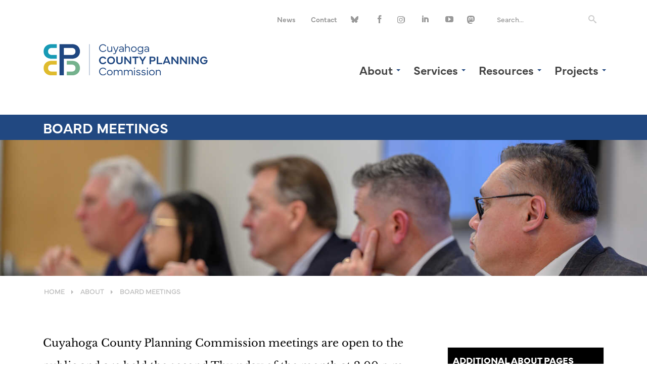

--- FILE ---
content_type: text/css
request_url: https://www.countyplanning.us/wp-content/litespeed/css/1/5210114143aa1f17588d02aed95d4373.css?ver=25f62
body_size: 84408
content:
.wp-block-accordion{box-sizing:border-box}.wp-block-accordion-item.is-open>.wp-block-accordion-heading .wp-block-accordion-heading__toggle-icon{transform:rotate(45deg)}@media (prefers-reduced-motion:no-preference){.wp-block-accordion-item{transition:grid-template-rows .3s ease-out}.wp-block-accordion-item>.wp-block-accordion-heading .wp-block-accordion-heading__toggle-icon{transition:transform .2s ease-in-out}}.wp-block-accordion-heading{margin:0}.wp-block-accordion-heading__toggle{align-items:center;background-color:inherit!important;border:none;color:inherit!important;cursor:pointer;display:flex;font-family:inherit;font-size:inherit;font-style:inherit;font-weight:inherit;letter-spacing:inherit;line-height:inherit;overflow:hidden;padding:var(--wp--preset--spacing--20,1em) 0;text-align:inherit;text-decoration:inherit;text-transform:inherit;width:100%;word-spacing:inherit}.wp-block-accordion-heading__toggle:not(:focus-visible){outline:none}.wp-block-accordion-heading__toggle:focus,.wp-block-accordion-heading__toggle:hover{background-color:inherit!important;border:none;box-shadow:none;color:inherit;padding:var(--wp--preset--spacing--20,1em) 0;text-decoration:none}.wp-block-accordion-heading__toggle:focus-visible{outline:auto;outline-offset:0}.wp-block-accordion-heading__toggle:hover .wp-block-accordion-heading__toggle-title{text-decoration:underline}.wp-block-accordion-heading__toggle-title{flex:1}.wp-block-accordion-heading__toggle-icon{align-items:center;display:flex;height:1.2em;justify-content:center;width:1.2em}.wp-block-accordion-panel[aria-hidden=true],.wp-block-accordion-panel[inert]{display:none;margin-block-start:0}.wp-block-archives{box-sizing:border-box}.wp-block-archives-dropdown label{display:block}.wp-block-avatar{line-height:0}.wp-block-avatar,.wp-block-avatar img{box-sizing:border-box}.wp-block-avatar.aligncenter{text-align:center}.wp-block-audio{box-sizing:border-box}.wp-block-audio :where(figcaption){margin-bottom:1em;margin-top:.5em}.wp-block-audio audio{min-width:300px;width:100%}.wp-block-breadcrumbs{box-sizing:border-box}.wp-block-breadcrumbs ol{flex-wrap:wrap;list-style:none}.wp-block-breadcrumbs li,.wp-block-breadcrumbs ol{align-items:center;display:flex;margin:0;padding:0}.wp-block-breadcrumbs li:not(:last-child):after{content:var(--separator,"/");margin:0 .5em;opacity:.7}.wp-block-breadcrumbs span{color:inherit}.wp-block-button__link{align-content:center;box-sizing:border-box;cursor:pointer;display:inline-block;height:100%;text-align:center;word-break:break-word}.wp-block-button__link.aligncenter{text-align:center}.wp-block-button__link.alignright{text-align:right}:where(.wp-block-button__link){border-radius:9999px;box-shadow:none;padding:calc(.667em + 2px) calc(1.333em + 2px);text-decoration:none}.wp-block-button[style*=text-decoration] .wp-block-button__link{text-decoration:inherit}.wp-block-buttons>.wp-block-button.has-custom-width{max-width:none}.wp-block-buttons>.wp-block-button.has-custom-width .wp-block-button__link{width:100%}.wp-block-buttons>.wp-block-button.has-custom-font-size .wp-block-button__link{font-size:inherit}.wp-block-buttons>.wp-block-button.wp-block-button__width-25{width:calc(25% - var(--wp--style--block-gap, .5em)*.75)}.wp-block-buttons>.wp-block-button.wp-block-button__width-50{width:calc(50% - var(--wp--style--block-gap, .5em)*.5)}.wp-block-buttons>.wp-block-button.wp-block-button__width-75{width:calc(75% - var(--wp--style--block-gap, .5em)*.25)}.wp-block-buttons>.wp-block-button.wp-block-button__width-100{flex-basis:100%;width:100%}.wp-block-buttons.is-vertical>.wp-block-button.wp-block-button__width-25{width:25%}.wp-block-buttons.is-vertical>.wp-block-button.wp-block-button__width-50{width:50%}.wp-block-buttons.is-vertical>.wp-block-button.wp-block-button__width-75{width:75%}.wp-block-button.is-style-squared,.wp-block-button__link.wp-block-button.is-style-squared{border-radius:0}.wp-block-button.no-border-radius,.wp-block-button__link.no-border-radius{border-radius:0!important}:root :where(.wp-block-button .wp-block-button__link.is-style-outline),:root :where(.wp-block-button.is-style-outline>.wp-block-button__link){border:2px solid;padding:.667em 1.333em}:root :where(.wp-block-button .wp-block-button__link.is-style-outline:not(.has-text-color)),:root :where(.wp-block-button.is-style-outline>.wp-block-button__link:not(.has-text-color)){color:currentColor}:root :where(.wp-block-button .wp-block-button__link.is-style-outline:not(.has-background)),:root :where(.wp-block-button.is-style-outline>.wp-block-button__link:not(.has-background)){background-color:initial;background-image:none}.wp-block-buttons{box-sizing:border-box}.wp-block-buttons.is-vertical{flex-direction:column}.wp-block-buttons.is-vertical>.wp-block-button:last-child{margin-bottom:0}.wp-block-buttons>.wp-block-button{display:inline-block;margin:0}.wp-block-buttons.is-content-justification-left{justify-content:flex-start}.wp-block-buttons.is-content-justification-left.is-vertical{align-items:flex-start}.wp-block-buttons.is-content-justification-center{justify-content:center}.wp-block-buttons.is-content-justification-center.is-vertical{align-items:center}.wp-block-buttons.is-content-justification-right{justify-content:flex-end}.wp-block-buttons.is-content-justification-right.is-vertical{align-items:flex-end}.wp-block-buttons.is-content-justification-space-between{justify-content:space-between}.wp-block-buttons.aligncenter{text-align:center}.wp-block-buttons:not(.is-content-justification-space-between,.is-content-justification-right,.is-content-justification-left,.is-content-justification-center) .wp-block-button.aligncenter{margin-left:auto;margin-right:auto;width:100%}.wp-block-buttons[style*=text-decoration] .wp-block-button,.wp-block-buttons[style*=text-decoration] .wp-block-button__link{text-decoration:inherit}.wp-block-buttons.has-custom-font-size .wp-block-button__link{font-size:inherit}.wp-block-buttons .wp-block-button__link{width:100%}.wp-block-button.aligncenter,.wp-block-calendar{text-align:center}.wp-block-calendar td,.wp-block-calendar th{border:1px solid;padding:.25em}.wp-block-calendar th{font-weight:400}.wp-block-calendar caption{background-color:inherit}.wp-block-calendar table{border-collapse:collapse;width:100%}.wp-block-calendar table.has-background th{background-color:inherit}.wp-block-calendar table.has-text-color th{color:inherit}.wp-block-calendar :where(table:not(.has-text-color)){color:#40464d}.wp-block-calendar :where(table:not(.has-text-color)) td,.wp-block-calendar :where(table:not(.has-text-color)) th{border-color:#ddd}:where(.wp-block-calendar table:not(.has-background) th){background:#ddd}.wp-block-categories{box-sizing:border-box}.wp-block-categories.alignleft{margin-right:2em}.wp-block-categories.alignright{margin-left:2em}.wp-block-categories.wp-block-categories-dropdown.aligncenter{text-align:center}.wp-block-categories .wp-block-categories__label{display:block;width:100%}.wp-block-code{box-sizing:border-box}.wp-block-code code{
  /*!rtl:begin:ignore*/direction:ltr;display:block;font-family:inherit;overflow-wrap:break-word;text-align:initial;white-space:pre-wrap
  /*!rtl:end:ignore*/}.wp-block-columns{box-sizing:border-box;display:flex;flex-wrap:wrap!important}@media (min-width:782px){.wp-block-columns{flex-wrap:nowrap!important}}.wp-block-columns{align-items:normal!important}.wp-block-columns.are-vertically-aligned-top{align-items:flex-start}.wp-block-columns.are-vertically-aligned-center{align-items:center}.wp-block-columns.are-vertically-aligned-bottom{align-items:flex-end}@media (max-width:781px){.wp-block-columns:not(.is-not-stacked-on-mobile)>.wp-block-column{flex-basis:100%!important}}@media (min-width:782px){.wp-block-columns:not(.is-not-stacked-on-mobile)>.wp-block-column{flex-basis:0;flex-grow:1}.wp-block-columns:not(.is-not-stacked-on-mobile)>.wp-block-column[style*=flex-basis]{flex-grow:0}}.wp-block-columns.is-not-stacked-on-mobile{flex-wrap:nowrap!important}.wp-block-columns.is-not-stacked-on-mobile>.wp-block-column{flex-basis:0;flex-grow:1}.wp-block-columns.is-not-stacked-on-mobile>.wp-block-column[style*=flex-basis]{flex-grow:0}:where(.wp-block-columns){margin-bottom:1.75em}:where(.wp-block-columns.has-background){padding:1.25em 2.375em}.wp-block-column{flex-grow:1;min-width:0;overflow-wrap:break-word;word-break:break-word}.wp-block-column.is-vertically-aligned-top{align-self:flex-start}.wp-block-column.is-vertically-aligned-center{align-self:center}.wp-block-column.is-vertically-aligned-bottom{align-self:flex-end}.wp-block-column.is-vertically-aligned-stretch{align-self:stretch}.wp-block-column.is-vertically-aligned-bottom,.wp-block-column.is-vertically-aligned-center,.wp-block-column.is-vertically-aligned-top{width:100%}.wp-block-post-comments{box-sizing:border-box}.wp-block-post-comments .alignleft{float:left}.wp-block-post-comments .alignright{float:right}.wp-block-post-comments .navigation:after{clear:both;content:"";display:table}.wp-block-post-comments .commentlist{clear:both;list-style:none;margin:0;padding:0}.wp-block-post-comments .commentlist .comment{min-height:2.25em;padding-left:3.25em}.wp-block-post-comments .commentlist .comment p{font-size:1em;line-height:1.8;margin:1em 0}.wp-block-post-comments .commentlist .children{list-style:none;margin:0;padding:0}.wp-block-post-comments .comment-author{line-height:1.5}.wp-block-post-comments .comment-author .avatar{border-radius:1.5em;display:block;float:left;height:2.5em;margin-right:.75em;margin-top:.5em;width:2.5em}.wp-block-post-comments .comment-author cite{font-style:normal}.wp-block-post-comments .comment-meta{font-size:.875em;line-height:1.5}.wp-block-post-comments .comment-meta b{font-weight:400}.wp-block-post-comments .comment-meta .comment-awaiting-moderation{display:block;margin-bottom:1em;margin-top:1em}.wp-block-post-comments .comment-body .commentmetadata{font-size:.875em}.wp-block-post-comments .comment-form-author label,.wp-block-post-comments .comment-form-comment label,.wp-block-post-comments .comment-form-email label,.wp-block-post-comments .comment-form-url label{display:block;margin-bottom:.25em}.wp-block-post-comments .comment-form input:not([type=submit]):not([type=checkbox]),.wp-block-post-comments .comment-form textarea{box-sizing:border-box;display:block;width:100%}.wp-block-post-comments .comment-form-cookies-consent{display:flex;gap:.25em}.wp-block-post-comments .comment-form-cookies-consent #wp-comment-cookies-consent{margin-top:.35em}.wp-block-post-comments .comment-reply-title{margin-bottom:0}.wp-block-post-comments .comment-reply-title :where(small){font-size:var(--wp--preset--font-size--medium,smaller);margin-left:.5em}.wp-block-post-comments .reply{font-size:.875em;margin-bottom:1.4em}.wp-block-post-comments input:not([type=submit]),.wp-block-post-comments textarea{border:1px solid #949494;font-family:inherit;font-size:1em}.wp-block-post-comments input:not([type=submit]):not([type=checkbox]),.wp-block-post-comments textarea{padding:calc(.667em + 2px)}:where(.wp-block-post-comments input[type=submit]){border:none}.wp-block-comments{box-sizing:border-box}.wp-block-comments-pagination>.wp-block-comments-pagination-next,.wp-block-comments-pagination>.wp-block-comments-pagination-numbers,.wp-block-comments-pagination>.wp-block-comments-pagination-previous{font-size:inherit}.wp-block-comments-pagination .wp-block-comments-pagination-previous-arrow{display:inline-block;margin-right:1ch}.wp-block-comments-pagination .wp-block-comments-pagination-previous-arrow:not(.is-arrow-chevron){transform:scaleX(1)}.wp-block-comments-pagination .wp-block-comments-pagination-next-arrow{display:inline-block;margin-left:1ch}.wp-block-comments-pagination .wp-block-comments-pagination-next-arrow:not(.is-arrow-chevron){transform:scaleX(1)}.wp-block-comments-pagination.aligncenter{justify-content:center}.wp-block-comment-template{box-sizing:border-box;list-style:none;margin-bottom:0;max-width:100%;padding:0}.wp-block-comment-template li{clear:both}.wp-block-comment-template ol{list-style:none;margin-bottom:0;max-width:100%;padding-left:2rem}.wp-block-comment-template.alignleft{float:left}.wp-block-comment-template.aligncenter{margin-left:auto;margin-right:auto;width:fit-content}.wp-block-comment-template.alignright{float:right}.wp-block-comment-date{box-sizing:border-box}.comment-awaiting-moderation{display:block;font-size:.875em;line-height:1.5}.wp-block-comment-author-name,.wp-block-comment-content,.wp-block-comment-edit-link,.wp-block-comment-reply-link{box-sizing:border-box}.wp-block-cover,.wp-block-cover-image{align-items:center;background-position:50%;box-sizing:border-box;display:flex;justify-content:center;min-height:430px;overflow:hidden;overflow:clip;padding:1em;position:relative}.wp-block-cover .has-background-dim:not([class*=-background-color]),.wp-block-cover-image .has-background-dim:not([class*=-background-color]),.wp-block-cover-image.has-background-dim:not([class*=-background-color]),.wp-block-cover.has-background-dim:not([class*=-background-color]){background-color:#000}.wp-block-cover .has-background-dim.has-background-gradient,.wp-block-cover-image .has-background-dim.has-background-gradient{background-color:initial}.wp-block-cover-image.has-background-dim:before,.wp-block-cover.has-background-dim:before{background-color:inherit;content:""}.wp-block-cover .wp-block-cover__background,.wp-block-cover .wp-block-cover__gradient-background,.wp-block-cover-image .wp-block-cover__background,.wp-block-cover-image .wp-block-cover__gradient-background,.wp-block-cover-image.has-background-dim:not(.has-background-gradient):before,.wp-block-cover.has-background-dim:not(.has-background-gradient):before{bottom:0;left:0;opacity:.5;position:absolute;right:0;top:0}.wp-block-cover-image.has-background-dim.has-background-dim-10 .wp-block-cover__background,.wp-block-cover-image.has-background-dim.has-background-dim-10 .wp-block-cover__gradient-background,.wp-block-cover-image.has-background-dim.has-background-dim-10:not(.has-background-gradient):before,.wp-block-cover.has-background-dim.has-background-dim-10 .wp-block-cover__background,.wp-block-cover.has-background-dim.has-background-dim-10 .wp-block-cover__gradient-background,.wp-block-cover.has-background-dim.has-background-dim-10:not(.has-background-gradient):before{opacity:.1}.wp-block-cover-image.has-background-dim.has-background-dim-20 .wp-block-cover__background,.wp-block-cover-image.has-background-dim.has-background-dim-20 .wp-block-cover__gradient-background,.wp-block-cover-image.has-background-dim.has-background-dim-20:not(.has-background-gradient):before,.wp-block-cover.has-background-dim.has-background-dim-20 .wp-block-cover__background,.wp-block-cover.has-background-dim.has-background-dim-20 .wp-block-cover__gradient-background,.wp-block-cover.has-background-dim.has-background-dim-20:not(.has-background-gradient):before{opacity:.2}.wp-block-cover-image.has-background-dim.has-background-dim-30 .wp-block-cover__background,.wp-block-cover-image.has-background-dim.has-background-dim-30 .wp-block-cover__gradient-background,.wp-block-cover-image.has-background-dim.has-background-dim-30:not(.has-background-gradient):before,.wp-block-cover.has-background-dim.has-background-dim-30 .wp-block-cover__background,.wp-block-cover.has-background-dim.has-background-dim-30 .wp-block-cover__gradient-background,.wp-block-cover.has-background-dim.has-background-dim-30:not(.has-background-gradient):before{opacity:.3}.wp-block-cover-image.has-background-dim.has-background-dim-40 .wp-block-cover__background,.wp-block-cover-image.has-background-dim.has-background-dim-40 .wp-block-cover__gradient-background,.wp-block-cover-image.has-background-dim.has-background-dim-40:not(.has-background-gradient):before,.wp-block-cover.has-background-dim.has-background-dim-40 .wp-block-cover__background,.wp-block-cover.has-background-dim.has-background-dim-40 .wp-block-cover__gradient-background,.wp-block-cover.has-background-dim.has-background-dim-40:not(.has-background-gradient):before{opacity:.4}.wp-block-cover-image.has-background-dim.has-background-dim-50 .wp-block-cover__background,.wp-block-cover-image.has-background-dim.has-background-dim-50 .wp-block-cover__gradient-background,.wp-block-cover-image.has-background-dim.has-background-dim-50:not(.has-background-gradient):before,.wp-block-cover.has-background-dim.has-background-dim-50 .wp-block-cover__background,.wp-block-cover.has-background-dim.has-background-dim-50 .wp-block-cover__gradient-background,.wp-block-cover.has-background-dim.has-background-dim-50:not(.has-background-gradient):before{opacity:.5}.wp-block-cover-image.has-background-dim.has-background-dim-60 .wp-block-cover__background,.wp-block-cover-image.has-background-dim.has-background-dim-60 .wp-block-cover__gradient-background,.wp-block-cover-image.has-background-dim.has-background-dim-60:not(.has-background-gradient):before,.wp-block-cover.has-background-dim.has-background-dim-60 .wp-block-cover__background,.wp-block-cover.has-background-dim.has-background-dim-60 .wp-block-cover__gradient-background,.wp-block-cover.has-background-dim.has-background-dim-60:not(.has-background-gradient):before{opacity:.6}.wp-block-cover-image.has-background-dim.has-background-dim-70 .wp-block-cover__background,.wp-block-cover-image.has-background-dim.has-background-dim-70 .wp-block-cover__gradient-background,.wp-block-cover-image.has-background-dim.has-background-dim-70:not(.has-background-gradient):before,.wp-block-cover.has-background-dim.has-background-dim-70 .wp-block-cover__background,.wp-block-cover.has-background-dim.has-background-dim-70 .wp-block-cover__gradient-background,.wp-block-cover.has-background-dim.has-background-dim-70:not(.has-background-gradient):before{opacity:.7}.wp-block-cover-image.has-background-dim.has-background-dim-80 .wp-block-cover__background,.wp-block-cover-image.has-background-dim.has-background-dim-80 .wp-block-cover__gradient-background,.wp-block-cover-image.has-background-dim.has-background-dim-80:not(.has-background-gradient):before,.wp-block-cover.has-background-dim.has-background-dim-80 .wp-block-cover__background,.wp-block-cover.has-background-dim.has-background-dim-80 .wp-block-cover__gradient-background,.wp-block-cover.has-background-dim.has-background-dim-80:not(.has-background-gradient):before{opacity:.8}.wp-block-cover-image.has-background-dim.has-background-dim-90 .wp-block-cover__background,.wp-block-cover-image.has-background-dim.has-background-dim-90 .wp-block-cover__gradient-background,.wp-block-cover-image.has-background-dim.has-background-dim-90:not(.has-background-gradient):before,.wp-block-cover.has-background-dim.has-background-dim-90 .wp-block-cover__background,.wp-block-cover.has-background-dim.has-background-dim-90 .wp-block-cover__gradient-background,.wp-block-cover.has-background-dim.has-background-dim-90:not(.has-background-gradient):before{opacity:.9}.wp-block-cover-image.has-background-dim.has-background-dim-100 .wp-block-cover__background,.wp-block-cover-image.has-background-dim.has-background-dim-100 .wp-block-cover__gradient-background,.wp-block-cover-image.has-background-dim.has-background-dim-100:not(.has-background-gradient):before,.wp-block-cover.has-background-dim.has-background-dim-100 .wp-block-cover__background,.wp-block-cover.has-background-dim.has-background-dim-100 .wp-block-cover__gradient-background,.wp-block-cover.has-background-dim.has-background-dim-100:not(.has-background-gradient):before{opacity:1}.wp-block-cover .wp-block-cover__background.has-background-dim.has-background-dim-0,.wp-block-cover .wp-block-cover__gradient-background.has-background-dim.has-background-dim-0,.wp-block-cover-image .wp-block-cover__background.has-background-dim.has-background-dim-0,.wp-block-cover-image .wp-block-cover__gradient-background.has-background-dim.has-background-dim-0{opacity:0}.wp-block-cover .wp-block-cover__background.has-background-dim.has-background-dim-10,.wp-block-cover .wp-block-cover__gradient-background.has-background-dim.has-background-dim-10,.wp-block-cover-image .wp-block-cover__background.has-background-dim.has-background-dim-10,.wp-block-cover-image .wp-block-cover__gradient-background.has-background-dim.has-background-dim-10{opacity:.1}.wp-block-cover .wp-block-cover__background.has-background-dim.has-background-dim-20,.wp-block-cover .wp-block-cover__gradient-background.has-background-dim.has-background-dim-20,.wp-block-cover-image .wp-block-cover__background.has-background-dim.has-background-dim-20,.wp-block-cover-image .wp-block-cover__gradient-background.has-background-dim.has-background-dim-20{opacity:.2}.wp-block-cover .wp-block-cover__background.has-background-dim.has-background-dim-30,.wp-block-cover .wp-block-cover__gradient-background.has-background-dim.has-background-dim-30,.wp-block-cover-image .wp-block-cover__background.has-background-dim.has-background-dim-30,.wp-block-cover-image .wp-block-cover__gradient-background.has-background-dim.has-background-dim-30{opacity:.3}.wp-block-cover .wp-block-cover__background.has-background-dim.has-background-dim-40,.wp-block-cover .wp-block-cover__gradient-background.has-background-dim.has-background-dim-40,.wp-block-cover-image .wp-block-cover__background.has-background-dim.has-background-dim-40,.wp-block-cover-image .wp-block-cover__gradient-background.has-background-dim.has-background-dim-40{opacity:.4}.wp-block-cover .wp-block-cover__background.has-background-dim.has-background-dim-50,.wp-block-cover .wp-block-cover__gradient-background.has-background-dim.has-background-dim-50,.wp-block-cover-image .wp-block-cover__background.has-background-dim.has-background-dim-50,.wp-block-cover-image .wp-block-cover__gradient-background.has-background-dim.has-background-dim-50{opacity:.5}.wp-block-cover .wp-block-cover__background.has-background-dim.has-background-dim-60,.wp-block-cover .wp-block-cover__gradient-background.has-background-dim.has-background-dim-60,.wp-block-cover-image .wp-block-cover__background.has-background-dim.has-background-dim-60,.wp-block-cover-image .wp-block-cover__gradient-background.has-background-dim.has-background-dim-60{opacity:.6}.wp-block-cover .wp-block-cover__background.has-background-dim.has-background-dim-70,.wp-block-cover .wp-block-cover__gradient-background.has-background-dim.has-background-dim-70,.wp-block-cover-image .wp-block-cover__background.has-background-dim.has-background-dim-70,.wp-block-cover-image .wp-block-cover__gradient-background.has-background-dim.has-background-dim-70{opacity:.7}.wp-block-cover .wp-block-cover__background.has-background-dim.has-background-dim-80,.wp-block-cover .wp-block-cover__gradient-background.has-background-dim.has-background-dim-80,.wp-block-cover-image .wp-block-cover__background.has-background-dim.has-background-dim-80,.wp-block-cover-image .wp-block-cover__gradient-background.has-background-dim.has-background-dim-80{opacity:.8}.wp-block-cover .wp-block-cover__background.has-background-dim.has-background-dim-90,.wp-block-cover .wp-block-cover__gradient-background.has-background-dim.has-background-dim-90,.wp-block-cover-image .wp-block-cover__background.has-background-dim.has-background-dim-90,.wp-block-cover-image .wp-block-cover__gradient-background.has-background-dim.has-background-dim-90{opacity:.9}.wp-block-cover .wp-block-cover__background.has-background-dim.has-background-dim-100,.wp-block-cover .wp-block-cover__gradient-background.has-background-dim.has-background-dim-100,.wp-block-cover-image .wp-block-cover__background.has-background-dim.has-background-dim-100,.wp-block-cover-image .wp-block-cover__gradient-background.has-background-dim.has-background-dim-100{opacity:1}.wp-block-cover-image.alignleft,.wp-block-cover-image.alignright,.wp-block-cover.alignleft,.wp-block-cover.alignright{max-width:420px;width:100%}.wp-block-cover-image.aligncenter,.wp-block-cover-image.alignleft,.wp-block-cover-image.alignright,.wp-block-cover.aligncenter,.wp-block-cover.alignleft,.wp-block-cover.alignright{display:flex}.wp-block-cover .wp-block-cover__inner-container,.wp-block-cover-image .wp-block-cover__inner-container{color:inherit;position:relative;width:100%}.wp-block-cover-image.is-position-top-left,.wp-block-cover.is-position-top-left{align-items:flex-start;justify-content:flex-start}.wp-block-cover-image.is-position-top-center,.wp-block-cover.is-position-top-center{align-items:flex-start;justify-content:center}.wp-block-cover-image.is-position-top-right,.wp-block-cover.is-position-top-right{align-items:flex-start;justify-content:flex-end}.wp-block-cover-image.is-position-center-left,.wp-block-cover.is-position-center-left{align-items:center;justify-content:flex-start}.wp-block-cover-image.is-position-center-center,.wp-block-cover.is-position-center-center{align-items:center;justify-content:center}.wp-block-cover-image.is-position-center-right,.wp-block-cover.is-position-center-right{align-items:center;justify-content:flex-end}.wp-block-cover-image.is-position-bottom-left,.wp-block-cover.is-position-bottom-left{align-items:flex-end;justify-content:flex-start}.wp-block-cover-image.is-position-bottom-center,.wp-block-cover.is-position-bottom-center{align-items:flex-end;justify-content:center}.wp-block-cover-image.is-position-bottom-right,.wp-block-cover.is-position-bottom-right{align-items:flex-end;justify-content:flex-end}.wp-block-cover-image.has-custom-content-position.has-custom-content-position .wp-block-cover__inner-container,.wp-block-cover.has-custom-content-position.has-custom-content-position .wp-block-cover__inner-container{margin:0}.wp-block-cover-image.has-custom-content-position.has-custom-content-position.is-position-bottom-left .wp-block-cover__inner-container,.wp-block-cover-image.has-custom-content-position.has-custom-content-position.is-position-bottom-right .wp-block-cover__inner-container,.wp-block-cover-image.has-custom-content-position.has-custom-content-position.is-position-center-left .wp-block-cover__inner-container,.wp-block-cover-image.has-custom-content-position.has-custom-content-position.is-position-center-right .wp-block-cover__inner-container,.wp-block-cover-image.has-custom-content-position.has-custom-content-position.is-position-top-left .wp-block-cover__inner-container,.wp-block-cover-image.has-custom-content-position.has-custom-content-position.is-position-top-right .wp-block-cover__inner-container,.wp-block-cover.has-custom-content-position.has-custom-content-position.is-position-bottom-left .wp-block-cover__inner-container,.wp-block-cover.has-custom-content-position.has-custom-content-position.is-position-bottom-right .wp-block-cover__inner-container,.wp-block-cover.has-custom-content-position.has-custom-content-position.is-position-center-left .wp-block-cover__inner-container,.wp-block-cover.has-custom-content-position.has-custom-content-position.is-position-center-right .wp-block-cover__inner-container,.wp-block-cover.has-custom-content-position.has-custom-content-position.is-position-top-left .wp-block-cover__inner-container,.wp-block-cover.has-custom-content-position.has-custom-content-position.is-position-top-right .wp-block-cover__inner-container{margin:0;width:auto}.wp-block-cover .wp-block-cover__image-background,.wp-block-cover video.wp-block-cover__video-background,.wp-block-cover-image .wp-block-cover__image-background,.wp-block-cover-image video.wp-block-cover__video-background{border:none;bottom:0;box-shadow:none;height:100%;left:0;margin:0;max-height:none;max-width:none;object-fit:cover;outline:none;padding:0;position:absolute;right:0;top:0;width:100%}.wp-block-cover-image.has-parallax,.wp-block-cover.has-parallax,.wp-block-cover__image-background.has-parallax,video.wp-block-cover__video-background.has-parallax{background-attachment:fixed;background-repeat:no-repeat;background-size:cover}@supports (-webkit-touch-callout:inherit){.wp-block-cover-image.has-parallax,.wp-block-cover.has-parallax,.wp-block-cover__image-background.has-parallax,video.wp-block-cover__video-background.has-parallax{background-attachment:scroll}}@media (prefers-reduced-motion:reduce){.wp-block-cover-image.has-parallax,.wp-block-cover.has-parallax,.wp-block-cover__image-background.has-parallax,video.wp-block-cover__video-background.has-parallax{background-attachment:scroll}}.wp-block-cover-image.is-repeated,.wp-block-cover.is-repeated,.wp-block-cover__image-background.is-repeated,video.wp-block-cover__video-background.is-repeated{background-repeat:repeat;background-size:auto}.wp-block-cover-image-text,.wp-block-cover-image-text a,.wp-block-cover-image-text a:active,.wp-block-cover-image-text a:focus,.wp-block-cover-image-text a:hover,.wp-block-cover-text,.wp-block-cover-text a,.wp-block-cover-text a:active,.wp-block-cover-text a:focus,.wp-block-cover-text a:hover,section.wp-block-cover-image h2,section.wp-block-cover-image h2 a,section.wp-block-cover-image h2 a:active,section.wp-block-cover-image h2 a:focus,section.wp-block-cover-image h2 a:hover{color:#fff}.wp-block-cover-image .wp-block-cover.has-left-content{justify-content:flex-start}.wp-block-cover-image .wp-block-cover.has-right-content{justify-content:flex-end}.wp-block-cover-image.has-left-content .wp-block-cover-image-text,.wp-block-cover.has-left-content .wp-block-cover-text,section.wp-block-cover-image.has-left-content>h2{margin-left:0;text-align:left}.wp-block-cover-image.has-right-content .wp-block-cover-image-text,.wp-block-cover.has-right-content .wp-block-cover-text,section.wp-block-cover-image.has-right-content>h2{margin-right:0;text-align:right}.wp-block-cover .wp-block-cover-text,.wp-block-cover-image .wp-block-cover-image-text,section.wp-block-cover-image>h2{font-size:2em;line-height:1.25;margin-bottom:0;max-width:840px;padding:.44em;text-align:center;z-index:1}:where(.wp-block-cover-image:not(.has-text-color)),:where(.wp-block-cover:not(.has-text-color)){color:#fff}:where(.wp-block-cover-image.is-light:not(.has-text-color)),:where(.wp-block-cover.is-light:not(.has-text-color)){color:#000}:root :where(.wp-block-cover h1:not(.has-text-color)),:root :where(.wp-block-cover h2:not(.has-text-color)),:root :where(.wp-block-cover h3:not(.has-text-color)),:root :where(.wp-block-cover h4:not(.has-text-color)),:root :where(.wp-block-cover h5:not(.has-text-color)),:root :where(.wp-block-cover h6:not(.has-text-color)),:root :where(.wp-block-cover p:not(.has-text-color)){color:inherit}body:not(.editor-styles-wrapper) .wp-block-cover:not(.wp-block-cover:has(.wp-block-cover__background+.wp-block-cover__inner-container)) .wp-block-cover__image-background,body:not(.editor-styles-wrapper) .wp-block-cover:not(.wp-block-cover:has(.wp-block-cover__background+.wp-block-cover__inner-container)) .wp-block-cover__video-background{z-index:0}body:not(.editor-styles-wrapper) .wp-block-cover:not(.wp-block-cover:has(.wp-block-cover__background+.wp-block-cover__inner-container)) .wp-block-cover__background,body:not(.editor-styles-wrapper) .wp-block-cover:not(.wp-block-cover:has(.wp-block-cover__background+.wp-block-cover__inner-container)) .wp-block-cover__gradient-background,body:not(.editor-styles-wrapper) .wp-block-cover:not(.wp-block-cover:has(.wp-block-cover__background+.wp-block-cover__inner-container)) .wp-block-cover__inner-container,body:not(.editor-styles-wrapper) .wp-block-cover:not(.wp-block-cover:has(.wp-block-cover__background+.wp-block-cover__inner-container)).has-background-dim:not(.has-background-gradient):before{z-index:1}.has-modal-open body:not(.editor-styles-wrapper) .wp-block-cover:not(.wp-block-cover:has(.wp-block-cover__background+.wp-block-cover__inner-container)) .wp-block-cover__inner-container{z-index:auto}.wp-block-details{box-sizing:border-box}.wp-block-details summary{cursor:pointer}.wp-block-embed.alignleft,.wp-block-embed.alignright,.wp-block[data-align=left]>[data-type="core/embed"],.wp-block[data-align=right]>[data-type="core/embed"]{max-width:360px;width:100%}.wp-block-embed.alignleft .wp-block-embed__wrapper,.wp-block-embed.alignright .wp-block-embed__wrapper,.wp-block[data-align=left]>[data-type="core/embed"] .wp-block-embed__wrapper,.wp-block[data-align=right]>[data-type="core/embed"] .wp-block-embed__wrapper{min-width:280px}.wp-block-cover .wp-block-embed{min-height:240px;min-width:320px}.wp-block-embed{overflow-wrap:break-word}.wp-block-embed :where(figcaption){margin-bottom:1em;margin-top:.5em}.wp-block-embed iframe{max-width:100%}.wp-block-embed__wrapper{position:relative}.wp-embed-responsive .wp-has-aspect-ratio .wp-block-embed__wrapper:before{content:"";display:block;padding-top:50%}.wp-embed-responsive .wp-has-aspect-ratio iframe{bottom:0;height:100%;left:0;position:absolute;right:0;top:0;width:100%}.wp-embed-responsive .wp-embed-aspect-21-9 .wp-block-embed__wrapper:before{padding-top:42.85%}.wp-embed-responsive .wp-embed-aspect-18-9 .wp-block-embed__wrapper:before{padding-top:50%}.wp-embed-responsive .wp-embed-aspect-16-9 .wp-block-embed__wrapper:before{padding-top:56.25%}.wp-embed-responsive .wp-embed-aspect-4-3 .wp-block-embed__wrapper:before{padding-top:75%}.wp-embed-responsive .wp-embed-aspect-1-1 .wp-block-embed__wrapper:before{padding-top:100%}.wp-embed-responsive .wp-embed-aspect-9-16 .wp-block-embed__wrapper:before{padding-top:177.77%}.wp-embed-responsive .wp-embed-aspect-1-2 .wp-block-embed__wrapper:before{padding-top:200%}.wp-block-file{box-sizing:border-box}.wp-block-file:not(.wp-element-button){font-size:.8em}.wp-block-file.aligncenter{text-align:center}.wp-block-file.alignright{text-align:right}.wp-block-file *+.wp-block-file__button{margin-left:.75em}:where(.wp-block-file){margin-bottom:1.5em}.wp-block-file__embed{margin-bottom:1em}:where(.wp-block-file__button){border-radius:2em;display:inline-block;padding:.5em 1em}:where(.wp-block-file__button):where(a):active,:where(.wp-block-file__button):where(a):focus,:where(.wp-block-file__button):where(a):hover,:where(.wp-block-file__button):where(a):visited{box-shadow:none;color:#fff;opacity:.85;text-decoration:none}.wp-block-form-input__label{display:flex;flex-direction:column;gap:.25em;margin-bottom:.5em;width:100%}.wp-block-form-input__label.is-label-inline{align-items:center;flex-direction:row;gap:.5em}.wp-block-form-input__label.is-label-inline .wp-block-form-input__label-content{margin-bottom:.5em}.wp-block-form-input__label:has(input[type=checkbox]){flex-direction:row;width:fit-content}.wp-block-form-input__label:has(input[type=checkbox]) .wp-block-form-input__label-content{margin:0}.wp-block-form-input__label:has(.wp-block-form-input__label-content+input[type=checkbox]){flex-direction:row-reverse}.wp-block-form-input__label-content{width:fit-content}:where(.wp-block-form-input__input){font-size:1em;margin-bottom:.5em;padding:0 .5em}:where(.wp-block-form-input__input)[type=date],:where(.wp-block-form-input__input)[type=datetime-local],:where(.wp-block-form-input__input)[type=datetime],:where(.wp-block-form-input__input)[type=email],:where(.wp-block-form-input__input)[type=month],:where(.wp-block-form-input__input)[type=number],:where(.wp-block-form-input__input)[type=password],:where(.wp-block-form-input__input)[type=search],:where(.wp-block-form-input__input)[type=tel],:where(.wp-block-form-input__input)[type=text],:where(.wp-block-form-input__input)[type=time],:where(.wp-block-form-input__input)[type=url],:where(.wp-block-form-input__input)[type=week]{border-style:solid;border-width:1px;line-height:2;min-height:2em}textarea.wp-block-form-input__input{min-height:10em}.blocks-gallery-grid:not(.has-nested-images),.wp-block-gallery:not(.has-nested-images){display:flex;flex-wrap:wrap;list-style-type:none;margin:0;padding:0}.blocks-gallery-grid:not(.has-nested-images) .blocks-gallery-image,.blocks-gallery-grid:not(.has-nested-images) .blocks-gallery-item,.wp-block-gallery:not(.has-nested-images) .blocks-gallery-image,.wp-block-gallery:not(.has-nested-images) .blocks-gallery-item{display:flex;flex-direction:column;flex-grow:1;justify-content:center;margin:0 1em 1em 0;position:relative;width:calc(50% - 1em)}.blocks-gallery-grid:not(.has-nested-images) .blocks-gallery-image:nth-of-type(2n),.blocks-gallery-grid:not(.has-nested-images) .blocks-gallery-item:nth-of-type(2n),.wp-block-gallery:not(.has-nested-images) .blocks-gallery-image:nth-of-type(2n),.wp-block-gallery:not(.has-nested-images) .blocks-gallery-item:nth-of-type(2n){margin-right:0}.blocks-gallery-grid:not(.has-nested-images) .blocks-gallery-image figure,.blocks-gallery-grid:not(.has-nested-images) .blocks-gallery-item figure,.wp-block-gallery:not(.has-nested-images) .blocks-gallery-image figure,.wp-block-gallery:not(.has-nested-images) .blocks-gallery-item figure{align-items:flex-end;display:flex;height:100%;justify-content:flex-start;margin:0}.blocks-gallery-grid:not(.has-nested-images) .blocks-gallery-image img,.blocks-gallery-grid:not(.has-nested-images) .blocks-gallery-item img,.wp-block-gallery:not(.has-nested-images) .blocks-gallery-image img,.wp-block-gallery:not(.has-nested-images) .blocks-gallery-item img{display:block;height:auto;max-width:100%;width:auto}.blocks-gallery-grid:not(.has-nested-images) .blocks-gallery-image figcaption,.blocks-gallery-grid:not(.has-nested-images) .blocks-gallery-item figcaption,.wp-block-gallery:not(.has-nested-images) .blocks-gallery-image figcaption,.wp-block-gallery:not(.has-nested-images) .blocks-gallery-item figcaption{background:linear-gradient(0deg,#000000b3,#0000004d 70%,#0000);bottom:0;box-sizing:border-box;color:#fff;font-size:.8em;margin:0;max-height:100%;overflow:auto;padding:3em .77em .7em;position:absolute;text-align:center;width:100%;z-index:2}.blocks-gallery-grid:not(.has-nested-images) .blocks-gallery-image figcaption img,.blocks-gallery-grid:not(.has-nested-images) .blocks-gallery-item figcaption img,.wp-block-gallery:not(.has-nested-images) .blocks-gallery-image figcaption img,.wp-block-gallery:not(.has-nested-images) .blocks-gallery-item figcaption img{display:inline}.blocks-gallery-grid:not(.has-nested-images) figcaption,.wp-block-gallery:not(.has-nested-images) figcaption{flex-grow:1}.blocks-gallery-grid:not(.has-nested-images).is-cropped .blocks-gallery-image a,.blocks-gallery-grid:not(.has-nested-images).is-cropped .blocks-gallery-image img,.blocks-gallery-grid:not(.has-nested-images).is-cropped .blocks-gallery-item a,.blocks-gallery-grid:not(.has-nested-images).is-cropped .blocks-gallery-item img,.wp-block-gallery:not(.has-nested-images).is-cropped .blocks-gallery-image a,.wp-block-gallery:not(.has-nested-images).is-cropped .blocks-gallery-image img,.wp-block-gallery:not(.has-nested-images).is-cropped .blocks-gallery-item a,.wp-block-gallery:not(.has-nested-images).is-cropped .blocks-gallery-item img{flex:1;height:100%;object-fit:cover;width:100%}.blocks-gallery-grid:not(.has-nested-images).columns-1 .blocks-gallery-image,.blocks-gallery-grid:not(.has-nested-images).columns-1 .blocks-gallery-item,.wp-block-gallery:not(.has-nested-images).columns-1 .blocks-gallery-image,.wp-block-gallery:not(.has-nested-images).columns-1 .blocks-gallery-item{margin-right:0;width:100%}@media (min-width:600px){.blocks-gallery-grid:not(.has-nested-images).columns-3 .blocks-gallery-image,.blocks-gallery-grid:not(.has-nested-images).columns-3 .blocks-gallery-item,.wp-block-gallery:not(.has-nested-images).columns-3 .blocks-gallery-image,.wp-block-gallery:not(.has-nested-images).columns-3 .blocks-gallery-item{margin-right:1em;width:calc(33.33333% - .66667em)}.blocks-gallery-grid:not(.has-nested-images).columns-4 .blocks-gallery-image,.blocks-gallery-grid:not(.has-nested-images).columns-4 .blocks-gallery-item,.wp-block-gallery:not(.has-nested-images).columns-4 .blocks-gallery-image,.wp-block-gallery:not(.has-nested-images).columns-4 .blocks-gallery-item{margin-right:1em;width:calc(25% - .75em)}.blocks-gallery-grid:not(.has-nested-images).columns-5 .blocks-gallery-image,.blocks-gallery-grid:not(.has-nested-images).columns-5 .blocks-gallery-item,.wp-block-gallery:not(.has-nested-images).columns-5 .blocks-gallery-image,.wp-block-gallery:not(.has-nested-images).columns-5 .blocks-gallery-item{margin-right:1em;width:calc(20% - .8em)}.blocks-gallery-grid:not(.has-nested-images).columns-6 .blocks-gallery-image,.blocks-gallery-grid:not(.has-nested-images).columns-6 .blocks-gallery-item,.wp-block-gallery:not(.has-nested-images).columns-6 .blocks-gallery-image,.wp-block-gallery:not(.has-nested-images).columns-6 .blocks-gallery-item{margin-right:1em;width:calc(16.66667% - .83333em)}.blocks-gallery-grid:not(.has-nested-images).columns-7 .blocks-gallery-image,.blocks-gallery-grid:not(.has-nested-images).columns-7 .blocks-gallery-item,.wp-block-gallery:not(.has-nested-images).columns-7 .blocks-gallery-image,.wp-block-gallery:not(.has-nested-images).columns-7 .blocks-gallery-item{margin-right:1em;width:calc(14.28571% - .85714em)}.blocks-gallery-grid:not(.has-nested-images).columns-8 .blocks-gallery-image,.blocks-gallery-grid:not(.has-nested-images).columns-8 .blocks-gallery-item,.wp-block-gallery:not(.has-nested-images).columns-8 .blocks-gallery-image,.wp-block-gallery:not(.has-nested-images).columns-8 .blocks-gallery-item{margin-right:1em;width:calc(12.5% - .875em)}.blocks-gallery-grid:not(.has-nested-images).columns-1 .blocks-gallery-image:nth-of-type(1n),.blocks-gallery-grid:not(.has-nested-images).columns-1 .blocks-gallery-item:nth-of-type(1n),.blocks-gallery-grid:not(.has-nested-images).columns-2 .blocks-gallery-image:nth-of-type(2n),.blocks-gallery-grid:not(.has-nested-images).columns-2 .blocks-gallery-item:nth-of-type(2n),.blocks-gallery-grid:not(.has-nested-images).columns-3 .blocks-gallery-image:nth-of-type(3n),.blocks-gallery-grid:not(.has-nested-images).columns-3 .blocks-gallery-item:nth-of-type(3n),.blocks-gallery-grid:not(.has-nested-images).columns-4 .blocks-gallery-image:nth-of-type(4n),.blocks-gallery-grid:not(.has-nested-images).columns-4 .blocks-gallery-item:nth-of-type(4n),.blocks-gallery-grid:not(.has-nested-images).columns-5 .blocks-gallery-image:nth-of-type(5n),.blocks-gallery-grid:not(.has-nested-images).columns-5 .blocks-gallery-item:nth-of-type(5n),.blocks-gallery-grid:not(.has-nested-images).columns-6 .blocks-gallery-image:nth-of-type(6n),.blocks-gallery-grid:not(.has-nested-images).columns-6 .blocks-gallery-item:nth-of-type(6n),.blocks-gallery-grid:not(.has-nested-images).columns-7 .blocks-gallery-image:nth-of-type(7n),.blocks-gallery-grid:not(.has-nested-images).columns-7 .blocks-gallery-item:nth-of-type(7n),.blocks-gallery-grid:not(.has-nested-images).columns-8 .blocks-gallery-image:nth-of-type(8n),.blocks-gallery-grid:not(.has-nested-images).columns-8 .blocks-gallery-item:nth-of-type(8n),.wp-block-gallery:not(.has-nested-images).columns-1 .blocks-gallery-image:nth-of-type(1n),.wp-block-gallery:not(.has-nested-images).columns-1 .blocks-gallery-item:nth-of-type(1n),.wp-block-gallery:not(.has-nested-images).columns-2 .blocks-gallery-image:nth-of-type(2n),.wp-block-gallery:not(.has-nested-images).columns-2 .blocks-gallery-item:nth-of-type(2n),.wp-block-gallery:not(.has-nested-images).columns-3 .blocks-gallery-image:nth-of-type(3n),.wp-block-gallery:not(.has-nested-images).columns-3 .blocks-gallery-item:nth-of-type(3n),.wp-block-gallery:not(.has-nested-images).columns-4 .blocks-gallery-image:nth-of-type(4n),.wp-block-gallery:not(.has-nested-images).columns-4 .blocks-gallery-item:nth-of-type(4n),.wp-block-gallery:not(.has-nested-images).columns-5 .blocks-gallery-image:nth-of-type(5n),.wp-block-gallery:not(.has-nested-images).columns-5 .blocks-gallery-item:nth-of-type(5n),.wp-block-gallery:not(.has-nested-images).columns-6 .blocks-gallery-image:nth-of-type(6n),.wp-block-gallery:not(.has-nested-images).columns-6 .blocks-gallery-item:nth-of-type(6n),.wp-block-gallery:not(.has-nested-images).columns-7 .blocks-gallery-image:nth-of-type(7n),.wp-block-gallery:not(.has-nested-images).columns-7 .blocks-gallery-item:nth-of-type(7n),.wp-block-gallery:not(.has-nested-images).columns-8 .blocks-gallery-image:nth-of-type(8n),.wp-block-gallery:not(.has-nested-images).columns-8 .blocks-gallery-item:nth-of-type(8n){margin-right:0}}.blocks-gallery-grid:not(.has-nested-images) .blocks-gallery-image:last-child,.blocks-gallery-grid:not(.has-nested-images) .blocks-gallery-item:last-child,.wp-block-gallery:not(.has-nested-images) .blocks-gallery-image:last-child,.wp-block-gallery:not(.has-nested-images) .blocks-gallery-item:last-child{margin-right:0}.blocks-gallery-grid:not(.has-nested-images).alignleft,.blocks-gallery-grid:not(.has-nested-images).alignright,.wp-block-gallery:not(.has-nested-images).alignleft,.wp-block-gallery:not(.has-nested-images).alignright{max-width:420px;width:100%}.blocks-gallery-grid:not(.has-nested-images).aligncenter .blocks-gallery-item figure,.wp-block-gallery:not(.has-nested-images).aligncenter .blocks-gallery-item figure{justify-content:center}.wp-block-gallery:not(.is-cropped) .blocks-gallery-item{align-self:flex-start}figure.wp-block-gallery.has-nested-images{align-items:normal}.wp-block-gallery.has-nested-images figure.wp-block-image:not(#individual-image){margin:0;width:calc(50% - var(--wp--style--unstable-gallery-gap, 16px)/2)}.wp-block-gallery.has-nested-images figure.wp-block-image{box-sizing:border-box;display:flex;flex-direction:column;flex-grow:1;justify-content:center;max-width:100%;position:relative}.wp-block-gallery.has-nested-images figure.wp-block-image>a,.wp-block-gallery.has-nested-images figure.wp-block-image>div{flex-direction:column;flex-grow:1;margin:0}.wp-block-gallery.has-nested-images figure.wp-block-image img{display:block;height:auto;max-width:100%!important;width:auto}.wp-block-gallery.has-nested-images figure.wp-block-image figcaption,.wp-block-gallery.has-nested-images figure.wp-block-image:has(figcaption):before{bottom:0;left:0;max-height:100%;position:absolute;right:0}.wp-block-gallery.has-nested-images figure.wp-block-image:has(figcaption):before{backdrop-filter:blur(3px);content:"";height:100%;-webkit-mask-image:linear-gradient(0deg,#000 20%,#0000);mask-image:linear-gradient(0deg,#000 20%,#0000);max-height:40%;pointer-events:none}.wp-block-gallery.has-nested-images figure.wp-block-image figcaption{box-sizing:border-box;color:#fff;font-size:13px;margin:0;overflow:auto;padding:1em;text-align:center;text-shadow:0 0 1.5px #000}.wp-block-gallery.has-nested-images figure.wp-block-image figcaption::-webkit-scrollbar{height:12px;width:12px}.wp-block-gallery.has-nested-images figure.wp-block-image figcaption::-webkit-scrollbar-track{background-color:initial}.wp-block-gallery.has-nested-images figure.wp-block-image figcaption::-webkit-scrollbar-thumb{background-clip:padding-box;background-color:initial;border:3px solid #0000;border-radius:8px}.wp-block-gallery.has-nested-images figure.wp-block-image figcaption:focus-within::-webkit-scrollbar-thumb,.wp-block-gallery.has-nested-images figure.wp-block-image figcaption:focus::-webkit-scrollbar-thumb,.wp-block-gallery.has-nested-images figure.wp-block-image figcaption:hover::-webkit-scrollbar-thumb{background-color:#fffc}.wp-block-gallery.has-nested-images figure.wp-block-image figcaption{scrollbar-color:#0000 #0000;scrollbar-gutter:stable both-edges;scrollbar-width:thin}.wp-block-gallery.has-nested-images figure.wp-block-image figcaption:focus,.wp-block-gallery.has-nested-images figure.wp-block-image figcaption:focus-within,.wp-block-gallery.has-nested-images figure.wp-block-image figcaption:hover{scrollbar-color:#fffc #0000}.wp-block-gallery.has-nested-images figure.wp-block-image figcaption{will-change:transform}@media (hover:none){.wp-block-gallery.has-nested-images figure.wp-block-image figcaption{scrollbar-color:#fffc #0000}}.wp-block-gallery.has-nested-images figure.wp-block-image figcaption{background:linear-gradient(0deg,#0006,#0000)}.wp-block-gallery.has-nested-images figure.wp-block-image figcaption img{display:inline}.wp-block-gallery.has-nested-images figure.wp-block-image figcaption a{color:inherit}.wp-block-gallery.has-nested-images figure.wp-block-image.has-custom-border img{box-sizing:border-box}.wp-block-gallery.has-nested-images figure.wp-block-image.has-custom-border>a,.wp-block-gallery.has-nested-images figure.wp-block-image.has-custom-border>div,.wp-block-gallery.has-nested-images figure.wp-block-image.is-style-rounded>a,.wp-block-gallery.has-nested-images figure.wp-block-image.is-style-rounded>div{flex:1 1 auto}.wp-block-gallery.has-nested-images figure.wp-block-image.has-custom-border figcaption,.wp-block-gallery.has-nested-images figure.wp-block-image.is-style-rounded figcaption{background:none;color:inherit;flex:initial;margin:0;padding:10px 10px 9px;position:relative;text-shadow:none}.wp-block-gallery.has-nested-images figure.wp-block-image.has-custom-border:before,.wp-block-gallery.has-nested-images figure.wp-block-image.is-style-rounded:before{content:none}.wp-block-gallery.has-nested-images figcaption{flex-basis:100%;flex-grow:1;text-align:center}.wp-block-gallery.has-nested-images:not(.is-cropped) figure.wp-block-image:not(#individual-image){margin-bottom:auto;margin-top:0}.wp-block-gallery.has-nested-images.is-cropped figure.wp-block-image:not(#individual-image){align-self:inherit}.wp-block-gallery.has-nested-images.is-cropped figure.wp-block-image:not(#individual-image)>a,.wp-block-gallery.has-nested-images.is-cropped figure.wp-block-image:not(#individual-image)>div:not(.components-drop-zone){display:flex}.wp-block-gallery.has-nested-images.is-cropped figure.wp-block-image:not(#individual-image) a,.wp-block-gallery.has-nested-images.is-cropped figure.wp-block-image:not(#individual-image) img{flex:1 0 0%;height:100%;object-fit:cover;width:100%}.wp-block-gallery.has-nested-images.columns-1 figure.wp-block-image:not(#individual-image){width:100%}@media (min-width:600px){.wp-block-gallery.has-nested-images.columns-3 figure.wp-block-image:not(#individual-image){width:calc(33.33333% - var(--wp--style--unstable-gallery-gap, 16px)*.66667)}.wp-block-gallery.has-nested-images.columns-4 figure.wp-block-image:not(#individual-image){width:calc(25% - var(--wp--style--unstable-gallery-gap, 16px)*.75)}.wp-block-gallery.has-nested-images.columns-5 figure.wp-block-image:not(#individual-image){width:calc(20% - var(--wp--style--unstable-gallery-gap, 16px)*.8)}.wp-block-gallery.has-nested-images.columns-6 figure.wp-block-image:not(#individual-image){width:calc(16.66667% - var(--wp--style--unstable-gallery-gap, 16px)*.83333)}.wp-block-gallery.has-nested-images.columns-7 figure.wp-block-image:not(#individual-image){width:calc(14.28571% - var(--wp--style--unstable-gallery-gap, 16px)*.85714)}.wp-block-gallery.has-nested-images.columns-8 figure.wp-block-image:not(#individual-image){width:calc(12.5% - var(--wp--style--unstable-gallery-gap, 16px)*.875)}.wp-block-gallery.has-nested-images.columns-default figure.wp-block-image:not(#individual-image){width:calc(33.33% - var(--wp--style--unstable-gallery-gap, 16px)*.66667)}.wp-block-gallery.has-nested-images.columns-default figure.wp-block-image:not(#individual-image):first-child:nth-last-child(2),.wp-block-gallery.has-nested-images.columns-default figure.wp-block-image:not(#individual-image):first-child:nth-last-child(2)~figure.wp-block-image:not(#individual-image){width:calc(50% - var(--wp--style--unstable-gallery-gap, 16px)*.5)}.wp-block-gallery.has-nested-images.columns-default figure.wp-block-image:not(#individual-image):first-child:last-child{width:100%}}.wp-block-gallery.has-nested-images.alignleft,.wp-block-gallery.has-nested-images.alignright{max-width:420px;width:100%}.wp-block-gallery.has-nested-images.aligncenter{justify-content:center}.wp-block-group{box-sizing:border-box}:where(.wp-block-group.wp-block-group-is-layout-constrained){position:relative}h1:where(.wp-block-heading).has-background,h2:where(.wp-block-heading).has-background,h3:where(.wp-block-heading).has-background,h4:where(.wp-block-heading).has-background,h5:where(.wp-block-heading).has-background,h6:where(.wp-block-heading).has-background{padding:1.25em 2.375em}h1.has-text-align-left[style*=writing-mode]:where([style*=vertical-lr]),h1.has-text-align-right[style*=writing-mode]:where([style*=vertical-rl]),h2.has-text-align-left[style*=writing-mode]:where([style*=vertical-lr]),h2.has-text-align-right[style*=writing-mode]:where([style*=vertical-rl]),h3.has-text-align-left[style*=writing-mode]:where([style*=vertical-lr]),h3.has-text-align-right[style*=writing-mode]:where([style*=vertical-rl]),h4.has-text-align-left[style*=writing-mode]:where([style*=vertical-lr]),h4.has-text-align-right[style*=writing-mode]:where([style*=vertical-rl]),h5.has-text-align-left[style*=writing-mode]:where([style*=vertical-lr]),h5.has-text-align-right[style*=writing-mode]:where([style*=vertical-rl]),h6.has-text-align-left[style*=writing-mode]:where([style*=vertical-lr]),h6.has-text-align-right[style*=writing-mode]:where([style*=vertical-rl]){rotate:180deg}.wp-block-image>a,.wp-block-image>figure>a{display:inline-block}.wp-block-image img{box-sizing:border-box;height:auto;max-width:100%;vertical-align:bottom}@media not (prefers-reduced-motion){.wp-block-image img.hide{visibility:hidden}.wp-block-image img.show{animation:show-content-image .4s}}.wp-block-image[style*=border-radius] img,.wp-block-image[style*=border-radius]>a{border-radius:inherit}.wp-block-image.has-custom-border img{box-sizing:border-box}.wp-block-image.aligncenter{text-align:center}.wp-block-image.alignfull>a,.wp-block-image.alignwide>a{width:100%}.wp-block-image.alignfull img,.wp-block-image.alignwide img{height:auto;width:100%}.wp-block-image .aligncenter,.wp-block-image .alignleft,.wp-block-image .alignright,.wp-block-image.aligncenter,.wp-block-image.alignleft,.wp-block-image.alignright{display:table}.wp-block-image .aligncenter>figcaption,.wp-block-image .alignleft>figcaption,.wp-block-image .alignright>figcaption,.wp-block-image.aligncenter>figcaption,.wp-block-image.alignleft>figcaption,.wp-block-image.alignright>figcaption{caption-side:bottom;display:table-caption}.wp-block-image .alignleft{float:left;margin:.5em 1em .5em 0}.wp-block-image .alignright{float:right;margin:.5em 0 .5em 1em}.wp-block-image .aligncenter{margin-left:auto;margin-right:auto}.wp-block-image :where(figcaption){margin-bottom:1em;margin-top:.5em}.wp-block-image.is-style-circle-mask img{border-radius:9999px}@supports ((-webkit-mask-image:none) or (mask-image:none)) or (-webkit-mask-image:none){.wp-block-image.is-style-circle-mask img{border-radius:0;-webkit-mask-image:url('data:image/svg+xml;utf8,<svg viewBox="0 0 100 100" xmlns="http://www.w3.org/2000/svg"><circle cx="50" cy="50" r="50"/></svg>');mask-image:url('data:image/svg+xml;utf8,<svg viewBox="0 0 100 100" xmlns="http://www.w3.org/2000/svg"><circle cx="50" cy="50" r="50"/></svg>');mask-mode:alpha;-webkit-mask-position:center;mask-position:center;-webkit-mask-repeat:no-repeat;mask-repeat:no-repeat;-webkit-mask-size:contain;mask-size:contain}}:root :where(.wp-block-image.is-style-rounded img,.wp-block-image .is-style-rounded img){border-radius:9999px}.wp-block-image figure{margin:0}.wp-lightbox-container{display:flex;flex-direction:column;position:relative}.wp-lightbox-container img{cursor:zoom-in}.wp-lightbox-container img:hover+button{opacity:1}.wp-lightbox-container button{align-items:center;backdrop-filter:blur(16px) saturate(180%);background-color:#5a5a5a40;border:none;border-radius:4px;cursor:zoom-in;display:flex;height:20px;justify-content:center;opacity:0;padding:0;position:absolute;right:16px;text-align:center;top:16px;width:20px;z-index:100}@media not (prefers-reduced-motion){.wp-lightbox-container button{transition:opacity .2s ease}}.wp-lightbox-container button:focus-visible{outline:3px auto #5a5a5a40;outline:3px auto -webkit-focus-ring-color;outline-offset:3px}.wp-lightbox-container button:hover{cursor:pointer;opacity:1}.wp-lightbox-container button:focus{opacity:1}.wp-lightbox-container button:focus,.wp-lightbox-container button:hover,.wp-lightbox-container button:not(:hover):not(:active):not(.has-background){background-color:#5a5a5a40;border:none}.wp-lightbox-overlay{box-sizing:border-box;cursor:zoom-out;height:100vh;left:0;overflow:hidden;position:fixed;top:0;visibility:hidden;width:100%;z-index:100000}.wp-lightbox-overlay .close-button{align-items:center;cursor:pointer;display:flex;justify-content:center;min-height:40px;min-width:40px;padding:0;position:absolute;right:calc(env(safe-area-inset-right) + 16px);top:calc(env(safe-area-inset-top) + 16px);z-index:5000000}.wp-lightbox-overlay .close-button:focus,.wp-lightbox-overlay .close-button:hover,.wp-lightbox-overlay .close-button:not(:hover):not(:active):not(.has-background){background:none;border:none}.wp-lightbox-overlay .lightbox-image-container{height:var(--wp--lightbox-container-height);left:50%;overflow:hidden;position:absolute;top:50%;transform:translate(-50%,-50%);transform-origin:top left;width:var(--wp--lightbox-container-width);z-index:9999999999}.wp-lightbox-overlay .wp-block-image{align-items:center;box-sizing:border-box;display:flex;height:100%;justify-content:center;margin:0;position:relative;transform-origin:0 0;width:100%;z-index:3000000}.wp-lightbox-overlay .wp-block-image img{height:var(--wp--lightbox-image-height);min-height:var(--wp--lightbox-image-height);min-width:var(--wp--lightbox-image-width);width:var(--wp--lightbox-image-width)}.wp-lightbox-overlay .wp-block-image figcaption{display:none}.wp-lightbox-overlay button{background:none;border:none}.wp-lightbox-overlay .scrim{background-color:#fff;height:100%;opacity:.9;position:absolute;width:100%;z-index:2000000}.wp-lightbox-overlay.active{visibility:visible}@media not (prefers-reduced-motion){.wp-lightbox-overlay.active{animation:turn-on-visibility .25s both}.wp-lightbox-overlay.active img{animation:turn-on-visibility .35s both}.wp-lightbox-overlay.show-closing-animation:not(.active){animation:turn-off-visibility .35s both}.wp-lightbox-overlay.show-closing-animation:not(.active) img{animation:turn-off-visibility .25s both}.wp-lightbox-overlay.zoom.active{animation:none;opacity:1;visibility:visible}.wp-lightbox-overlay.zoom.active .lightbox-image-container{animation:lightbox-zoom-in .4s}.wp-lightbox-overlay.zoom.active .lightbox-image-container img{animation:none}.wp-lightbox-overlay.zoom.active .scrim{animation:turn-on-visibility .4s forwards}.wp-lightbox-overlay.zoom.show-closing-animation:not(.active){animation:none}.wp-lightbox-overlay.zoom.show-closing-animation:not(.active) .lightbox-image-container{animation:lightbox-zoom-out .4s}.wp-lightbox-overlay.zoom.show-closing-animation:not(.active) .lightbox-image-container img{animation:none}.wp-lightbox-overlay.zoom.show-closing-animation:not(.active) .scrim{animation:turn-off-visibility .4s forwards}}@keyframes show-content-image{0%{visibility:hidden}99%{visibility:hidden}to{visibility:visible}}@keyframes turn-on-visibility{0%{opacity:0}to{opacity:1}}@keyframes turn-off-visibility{0%{opacity:1;visibility:visible}99%{opacity:0;visibility:visible}to{opacity:0;visibility:hidden}}@keyframes lightbox-zoom-in{0%{transform:translate(calc((-100vw + var(--wp--lightbox-scrollbar-width))/2 + var(--wp--lightbox-initial-left-position)),calc(-50vh + var(--wp--lightbox-initial-top-position))) scale(var(--wp--lightbox-scale))}to{transform:translate(-50%,-50%) scale(1)}}@keyframes lightbox-zoom-out{0%{transform:translate(-50%,-50%) scale(1);visibility:visible}99%{visibility:visible}to{transform:translate(calc((-100vw + var(--wp--lightbox-scrollbar-width))/2 + var(--wp--lightbox-initial-left-position)),calc(-50vh + var(--wp--lightbox-initial-top-position))) scale(var(--wp--lightbox-scale));visibility:hidden}}ol.wp-block-latest-comments{box-sizing:border-box;margin-left:0}:where(.wp-block-latest-comments:not([style*=line-height] .wp-block-latest-comments__comment)){line-height:1.1}:where(.wp-block-latest-comments:not([style*=line-height] .wp-block-latest-comments__comment-excerpt p)){line-height:1.8}.has-dates :where(.wp-block-latest-comments:not([style*=line-height])),.has-excerpts :where(.wp-block-latest-comments:not([style*=line-height])){line-height:1.5}.wp-block-latest-comments .wp-block-latest-comments{padding-left:0}.wp-block-latest-comments__comment{list-style:none;margin-bottom:1em}.has-avatars .wp-block-latest-comments__comment{list-style:none;min-height:2.25em}.has-avatars .wp-block-latest-comments__comment .wp-block-latest-comments__comment-excerpt,.has-avatars .wp-block-latest-comments__comment .wp-block-latest-comments__comment-meta{margin-left:3.25em}.wp-block-latest-comments__comment-excerpt p{font-size:.875em;margin:.36em 0 1.4em}.wp-block-latest-comments__comment-date{display:block;font-size:.75em}.wp-block-latest-comments .avatar,.wp-block-latest-comments__comment-avatar{border-radius:1.5em;display:block;float:left;height:2.5em;margin-right:.75em;width:2.5em}.wp-block-latest-comments[class*=-font-size] a,.wp-block-latest-comments[style*=font-size] a{font-size:inherit}.wp-block-latest-posts{box-sizing:border-box}.wp-block-latest-posts.alignleft{margin-right:2em}.wp-block-latest-posts.alignright{margin-left:2em}.wp-block-latest-posts.wp-block-latest-posts__list{list-style:none}.wp-block-latest-posts.wp-block-latest-posts__list li{clear:both;overflow-wrap:break-word}.wp-block-latest-posts.is-grid{display:flex;flex-wrap:wrap}.wp-block-latest-posts.is-grid li{margin:0 1.25em 1.25em 0;width:100%}@media (min-width:600px){.wp-block-latest-posts.columns-2 li{width:calc(50% - .625em)}.wp-block-latest-posts.columns-2 li:nth-child(2n){margin-right:0}.wp-block-latest-posts.columns-3 li{width:calc(33.33333% - .83333em)}.wp-block-latest-posts.columns-3 li:nth-child(3n){margin-right:0}.wp-block-latest-posts.columns-4 li{width:calc(25% - .9375em)}.wp-block-latest-posts.columns-4 li:nth-child(4n){margin-right:0}.wp-block-latest-posts.columns-5 li{width:calc(20% - 1em)}.wp-block-latest-posts.columns-5 li:nth-child(5n){margin-right:0}.wp-block-latest-posts.columns-6 li{width:calc(16.66667% - 1.04167em)}.wp-block-latest-posts.columns-6 li:nth-child(6n){margin-right:0}}:root :where(.wp-block-latest-posts.is-grid){padding:0}:root :where(.wp-block-latest-posts.wp-block-latest-posts__list){padding-left:0}.wp-block-latest-posts__post-author,.wp-block-latest-posts__post-date{display:block;font-size:.8125em}.wp-block-latest-posts__post-excerpt,.wp-block-latest-posts__post-full-content{margin-bottom:1em;margin-top:.5em}.wp-block-latest-posts__featured-image a{display:inline-block}.wp-block-latest-posts__featured-image img{height:auto;max-width:100%;width:auto}.wp-block-latest-posts__featured-image.alignleft{float:left;margin-right:1em}.wp-block-latest-posts__featured-image.alignright{float:right;margin-left:1em}.wp-block-latest-posts__featured-image.aligncenter{margin-bottom:1em;text-align:center}ol,ul{box-sizing:border-box}:root :where(.wp-block-list.has-background){padding:1.25em 2.375em}.wp-block-loginout{box-sizing:border-box}.wp-block-math{overflow-x:auto;overflow-y:hidden}.wp-block-media-text{box-sizing:border-box;
  /*!rtl:begin:ignore*/direction:ltr;
  /*!rtl:end:ignore*/display:grid;grid-template-columns:50% 1fr;grid-template-rows:auto}.wp-block-media-text.has-media-on-the-right{grid-template-columns:1fr 50%}.wp-block-media-text.is-vertically-aligned-top>.wp-block-media-text__content,.wp-block-media-text.is-vertically-aligned-top>.wp-block-media-text__media{align-self:start}.wp-block-media-text.is-vertically-aligned-center>.wp-block-media-text__content,.wp-block-media-text.is-vertically-aligned-center>.wp-block-media-text__media,.wp-block-media-text>.wp-block-media-text__content,.wp-block-media-text>.wp-block-media-text__media{align-self:center}.wp-block-media-text.is-vertically-aligned-bottom>.wp-block-media-text__content,.wp-block-media-text.is-vertically-aligned-bottom>.wp-block-media-text__media{align-self:end}.wp-block-media-text>.wp-block-media-text__media{
  /*!rtl:begin:ignore*/grid-column:1;grid-row:1;
  /*!rtl:end:ignore*/margin:0}.wp-block-media-text>.wp-block-media-text__content{direction:ltr;
  /*!rtl:begin:ignore*/grid-column:2;grid-row:1;
  /*!rtl:end:ignore*/padding:0 8%;word-break:break-word}.wp-block-media-text.has-media-on-the-right>.wp-block-media-text__media{
  /*!rtl:begin:ignore*/grid-column:2;grid-row:1
  /*!rtl:end:ignore*/}.wp-block-media-text.has-media-on-the-right>.wp-block-media-text__content{
  /*!rtl:begin:ignore*/grid-column:1;grid-row:1
  /*!rtl:end:ignore*/}.wp-block-media-text__media a{display:block}.wp-block-media-text__media img,.wp-block-media-text__media video{height:auto;max-width:unset;vertical-align:middle;width:100%}.wp-block-media-text.is-image-fill>.wp-block-media-text__media{background-size:cover;height:100%;min-height:250px}.wp-block-media-text.is-image-fill>.wp-block-media-text__media>a{display:block;height:100%}.wp-block-media-text.is-image-fill>.wp-block-media-text__media img{height:1px;margin:-1px;overflow:hidden;padding:0;position:absolute;width:1px;clip:rect(0,0,0,0);border:0}.wp-block-media-text.is-image-fill-element>.wp-block-media-text__media{height:100%;min-height:250px}.wp-block-media-text.is-image-fill-element>.wp-block-media-text__media>a{display:block;height:100%}.wp-block-media-text.is-image-fill-element>.wp-block-media-text__media img{height:100%;object-fit:cover;width:100%}@media (max-width:600px){.wp-block-media-text.is-stacked-on-mobile{grid-template-columns:100%!important}.wp-block-media-text.is-stacked-on-mobile>.wp-block-media-text__media{grid-column:1;grid-row:1}.wp-block-media-text.is-stacked-on-mobile>.wp-block-media-text__content{grid-column:1;grid-row:2}}.wp-block-navigation{position:relative}.wp-block-navigation ul{margin-bottom:0;margin-left:0;margin-top:0;padding-left:0}.wp-block-navigation ul,.wp-block-navigation ul li{list-style:none;padding:0}.wp-block-navigation .wp-block-navigation-item{align-items:center;display:flex;position:relative}.wp-block-navigation .wp-block-navigation-item .wp-block-navigation__submenu-container:empty{display:none}.wp-block-navigation .wp-block-navigation-item__content{display:block;z-index:1}.wp-block-navigation .wp-block-navigation-item__content.wp-block-navigation-item__content{color:inherit}.wp-block-navigation.has-text-decoration-underline .wp-block-navigation-item__content,.wp-block-navigation.has-text-decoration-underline .wp-block-navigation-item__content:active,.wp-block-navigation.has-text-decoration-underline .wp-block-navigation-item__content:focus{text-decoration:underline}.wp-block-navigation.has-text-decoration-line-through .wp-block-navigation-item__content,.wp-block-navigation.has-text-decoration-line-through .wp-block-navigation-item__content:active,.wp-block-navigation.has-text-decoration-line-through .wp-block-navigation-item__content:focus{text-decoration:line-through}.wp-block-navigation :where(a),.wp-block-navigation :where(a:active),.wp-block-navigation :where(a:focus){text-decoration:none}.wp-block-navigation .wp-block-navigation__submenu-icon{align-self:center;background-color:inherit;border:none;color:currentColor;display:inline-block;font-size:inherit;height:.6em;line-height:0;margin-left:.25em;padding:0;width:.6em}.wp-block-navigation .wp-block-navigation__submenu-icon svg{display:inline-block;stroke:currentColor;height:inherit;margin-top:.075em;width:inherit}.wp-block-navigation{--navigation-layout-justification-setting:flex-start;--navigation-layout-direction:row;--navigation-layout-wrap:wrap;--navigation-layout-justify:flex-start;--navigation-layout-align:center}.wp-block-navigation.is-vertical{--navigation-layout-direction:column;--navigation-layout-justify:initial;--navigation-layout-align:flex-start}.wp-block-navigation.no-wrap{--navigation-layout-wrap:nowrap}.wp-block-navigation.items-justified-center{--navigation-layout-justification-setting:center;--navigation-layout-justify:center}.wp-block-navigation.items-justified-center.is-vertical{--navigation-layout-align:center}.wp-block-navigation.items-justified-right{--navigation-layout-justification-setting:flex-end;--navigation-layout-justify:flex-end}.wp-block-navigation.items-justified-right.is-vertical{--navigation-layout-align:flex-end}.wp-block-navigation.items-justified-space-between{--navigation-layout-justification-setting:space-between;--navigation-layout-justify:space-between}.wp-block-navigation .has-child .wp-block-navigation__submenu-container{align-items:normal;background-color:inherit;color:inherit;display:flex;flex-direction:column;opacity:0;position:absolute;z-index:2}@media not (prefers-reduced-motion){.wp-block-navigation .has-child .wp-block-navigation__submenu-container{transition:opacity .1s linear}}.wp-block-navigation .has-child .wp-block-navigation__submenu-container{height:0;overflow:hidden;visibility:hidden;width:0}.wp-block-navigation .has-child .wp-block-navigation__submenu-container>.wp-block-navigation-item>.wp-block-navigation-item__content{display:flex;flex-grow:1;padding:.5em 1em}.wp-block-navigation .has-child .wp-block-navigation__submenu-container>.wp-block-navigation-item>.wp-block-navigation-item__content .wp-block-navigation__submenu-icon{margin-left:auto;margin-right:0}.wp-block-navigation .has-child .wp-block-navigation__submenu-container .wp-block-navigation-item__content{margin:0}.wp-block-navigation .has-child .wp-block-navigation__submenu-container{left:-1px;top:100%}@media (min-width:782px){.wp-block-navigation .has-child .wp-block-navigation__submenu-container .wp-block-navigation__submenu-container{left:100%;top:-1px}.wp-block-navigation .has-child .wp-block-navigation__submenu-container .wp-block-navigation__submenu-container:before{background:#0000;content:"";display:block;height:100%;position:absolute;right:100%;width:.5em}.wp-block-navigation .has-child .wp-block-navigation__submenu-container .wp-block-navigation__submenu-icon{margin-right:.25em}.wp-block-navigation .has-child .wp-block-navigation__submenu-container .wp-block-navigation__submenu-icon svg{transform:rotate(-90deg)}}.wp-block-navigation .has-child .wp-block-navigation-submenu__toggle[aria-expanded=true]~.wp-block-navigation__submenu-container,.wp-block-navigation .has-child:not(.open-on-click):hover>.wp-block-navigation__submenu-container,.wp-block-navigation .has-child:not(.open-on-click):not(.open-on-hover-click):focus-within>.wp-block-navigation__submenu-container{height:auto;min-width:200px;opacity:1;overflow:visible;visibility:visible;width:auto}.wp-block-navigation.has-background .has-child .wp-block-navigation__submenu-container{left:0;top:100%}@media (min-width:782px){.wp-block-navigation.has-background .has-child .wp-block-navigation__submenu-container .wp-block-navigation__submenu-container{left:100%;top:0}}.wp-block-navigation-submenu{display:flex;position:relative}.wp-block-navigation-submenu .wp-block-navigation__submenu-icon svg{stroke:currentColor}button.wp-block-navigation-item__content{background-color:initial;border:none;color:currentColor;font-family:inherit;font-size:inherit;font-style:inherit;font-weight:inherit;letter-spacing:inherit;line-height:inherit;text-align:left;text-transform:inherit}.wp-block-navigation-submenu__toggle{cursor:pointer}.wp-block-navigation-submenu__toggle[aria-expanded=true]+.wp-block-navigation__submenu-icon>svg,.wp-block-navigation-submenu__toggle[aria-expanded=true]>svg{transform:rotate(180deg)}.wp-block-navigation-item.open-on-click .wp-block-navigation-submenu__toggle{padding-left:0;padding-right:.85em}.wp-block-navigation-item.open-on-click .wp-block-navigation-submenu__toggle+.wp-block-navigation__submenu-icon{margin-left:-.6em;pointer-events:none}.wp-block-navigation-item.open-on-click button.wp-block-navigation-item__content:not(.wp-block-navigation-submenu__toggle){padding:0}.wp-block-navigation .wp-block-page-list,.wp-block-navigation__container,.wp-block-navigation__responsive-close,.wp-block-navigation__responsive-container,.wp-block-navigation__responsive-container-content,.wp-block-navigation__responsive-dialog{gap:inherit}:where(.wp-block-navigation.has-background .wp-block-navigation-item a:not(.wp-element-button)),:where(.wp-block-navigation.has-background .wp-block-navigation-submenu a:not(.wp-element-button)){padding:.5em 1em}:where(.wp-block-navigation .wp-block-navigation__submenu-container .wp-block-navigation-item a:not(.wp-element-button)),:where(.wp-block-navigation .wp-block-navigation__submenu-container .wp-block-navigation-submenu a:not(.wp-element-button)),:where(.wp-block-navigation .wp-block-navigation__submenu-container .wp-block-navigation-submenu button.wp-block-navigation-item__content),:where(.wp-block-navigation .wp-block-navigation__submenu-container .wp-block-pages-list__item button.wp-block-navigation-item__content){padding:.5em 1em}.wp-block-navigation.items-justified-right .wp-block-navigation__container .has-child .wp-block-navigation__submenu-container,.wp-block-navigation.items-justified-right .wp-block-page-list>.has-child .wp-block-navigation__submenu-container,.wp-block-navigation.items-justified-space-between .wp-block-page-list>.has-child:last-child .wp-block-navigation__submenu-container,.wp-block-navigation.items-justified-space-between>.wp-block-navigation__container>.has-child:last-child .wp-block-navigation__submenu-container{left:auto;right:0}.wp-block-navigation.items-justified-right .wp-block-navigation__container .has-child .wp-block-navigation__submenu-container .wp-block-navigation__submenu-container,.wp-block-navigation.items-justified-right .wp-block-page-list>.has-child .wp-block-navigation__submenu-container .wp-block-navigation__submenu-container,.wp-block-navigation.items-justified-space-between .wp-block-page-list>.has-child:last-child .wp-block-navigation__submenu-container .wp-block-navigation__submenu-container,.wp-block-navigation.items-justified-space-between>.wp-block-navigation__container>.has-child:last-child .wp-block-navigation__submenu-container .wp-block-navigation__submenu-container{left:-1px;right:-1px}@media (min-width:782px){.wp-block-navigation.items-justified-right .wp-block-navigation__container .has-child .wp-block-navigation__submenu-container .wp-block-navigation__submenu-container,.wp-block-navigation.items-justified-right .wp-block-page-list>.has-child .wp-block-navigation__submenu-container .wp-block-navigation__submenu-container,.wp-block-navigation.items-justified-space-between .wp-block-page-list>.has-child:last-child .wp-block-navigation__submenu-container .wp-block-navigation__submenu-container,.wp-block-navigation.items-justified-space-between>.wp-block-navigation__container>.has-child:last-child .wp-block-navigation__submenu-container .wp-block-navigation__submenu-container{left:auto;right:100%}}.wp-block-navigation:not(.has-background) .wp-block-navigation__submenu-container{background-color:#fff;border:1px solid #00000026}.wp-block-navigation.has-background .wp-block-navigation__submenu-container{background-color:inherit}.wp-block-navigation:not(.has-text-color) .wp-block-navigation__submenu-container{color:#000}.wp-block-navigation__container{align-items:var(--navigation-layout-align,initial);display:flex;flex-direction:var(--navigation-layout-direction,initial);flex-wrap:var(--navigation-layout-wrap,wrap);justify-content:var(--navigation-layout-justify,initial);list-style:none;margin:0;padding-left:0}.wp-block-navigation__container .is-responsive{display:none}.wp-block-navigation__container:only-child,.wp-block-page-list:only-child{flex-grow:1}@keyframes overlay-menu__fade-in-animation{0%{opacity:0;transform:translateY(.5em)}to{opacity:1;transform:translateY(0)}}.wp-block-navigation__responsive-container{bottom:0;display:none;left:0;position:fixed;right:0;top:0}.wp-block-navigation__responsive-container :where(.wp-block-navigation-item a){color:inherit}.wp-block-navigation__responsive-container .wp-block-navigation__responsive-container-content{align-items:var(--navigation-layout-align,initial);display:flex;flex-direction:var(--navigation-layout-direction,initial);flex-wrap:var(--navigation-layout-wrap,wrap);justify-content:var(--navigation-layout-justify,initial)}.wp-block-navigation__responsive-container:not(.is-menu-open.is-menu-open){background-color:inherit!important;color:inherit!important}.wp-block-navigation__responsive-container.is-menu-open{background-color:inherit;display:flex;flex-direction:column}@media not (prefers-reduced-motion){.wp-block-navigation__responsive-container.is-menu-open{animation:overlay-menu__fade-in-animation .1s ease-out;animation-fill-mode:forwards}}.wp-block-navigation__responsive-container.is-menu-open{overflow:auto;padding:clamp(1rem,var(--wp--style--root--padding-top),20rem) clamp(1rem,var(--wp--style--root--padding-right),20rem) clamp(1rem,var(--wp--style--root--padding-bottom),20rem) clamp(1rem,var(--wp--style--root--padding-left),20rem);z-index:100000}.wp-block-navigation__responsive-container.is-menu-open .wp-block-navigation__responsive-container-content{align-items:var(--navigation-layout-justification-setting,inherit);display:flex;flex-direction:column;flex-wrap:nowrap;overflow:visible;padding-top:calc(2rem + 24px)}.wp-block-navigation__responsive-container.is-menu-open .wp-block-navigation__responsive-container-content,.wp-block-navigation__responsive-container.is-menu-open .wp-block-navigation__responsive-container-content .wp-block-navigation__container,.wp-block-navigation__responsive-container.is-menu-open .wp-block-navigation__responsive-container-content .wp-block-page-list{justify-content:flex-start}.wp-block-navigation__responsive-container.is-menu-open .wp-block-navigation__responsive-container-content .wp-block-navigation__submenu-icon{display:none}.wp-block-navigation__responsive-container.is-menu-open .wp-block-navigation__responsive-container-content .has-child .wp-block-navigation__submenu-container{border:none;height:auto;min-width:200px;opacity:1;overflow:initial;padding-left:2rem;padding-right:2rem;position:static;visibility:visible;width:auto}.wp-block-navigation__responsive-container.is-menu-open .wp-block-navigation__responsive-container-content .wp-block-navigation__container,.wp-block-navigation__responsive-container.is-menu-open .wp-block-navigation__responsive-container-content .wp-block-navigation__submenu-container{gap:inherit}.wp-block-navigation__responsive-container.is-menu-open .wp-block-navigation__responsive-container-content .wp-block-navigation__submenu-container{padding-top:var(--wp--style--block-gap,2em)}.wp-block-navigation__responsive-container.is-menu-open .wp-block-navigation__responsive-container-content .wp-block-navigation-item__content{padding:0}.wp-block-navigation__responsive-container.is-menu-open .wp-block-navigation__responsive-container-content .wp-block-navigation-item,.wp-block-navigation__responsive-container.is-menu-open .wp-block-navigation__responsive-container-content .wp-block-navigation__container,.wp-block-navigation__responsive-container.is-menu-open .wp-block-navigation__responsive-container-content .wp-block-page-list{align-items:var(--navigation-layout-justification-setting,initial);display:flex;flex-direction:column}.wp-block-navigation__responsive-container.is-menu-open .wp-block-navigation-item,.wp-block-navigation__responsive-container.is-menu-open .wp-block-navigation-item .wp-block-navigation__submenu-container,.wp-block-navigation__responsive-container.is-menu-open .wp-block-navigation__container,.wp-block-navigation__responsive-container.is-menu-open .wp-block-page-list{background:#0000!important;color:inherit!important}.wp-block-navigation__responsive-container.is-menu-open .wp-block-navigation__submenu-container.wp-block-navigation__submenu-container.wp-block-navigation__submenu-container.wp-block-navigation__submenu-container{left:auto;right:auto}@media (min-width:600px){.wp-block-navigation__responsive-container:not(.hidden-by-default):not(.is-menu-open){background-color:inherit;display:block;position:relative;width:100%;z-index:auto}.wp-block-navigation__responsive-container:not(.hidden-by-default):not(.is-menu-open) .wp-block-navigation__responsive-container-close{display:none}.wp-block-navigation__responsive-container.is-menu-open .wp-block-navigation__submenu-container.wp-block-navigation__submenu-container.wp-block-navigation__submenu-container.wp-block-navigation__submenu-container{left:0}}.wp-block-navigation:not(.has-background) .wp-block-navigation__responsive-container.is-menu-open{background-color:#fff}.wp-block-navigation:not(.has-text-color) .wp-block-navigation__responsive-container.is-menu-open{color:#000}.wp-block-navigation__toggle_button_label{font-size:1rem;font-weight:700}.wp-block-navigation__responsive-container-close,.wp-block-navigation__responsive-container-open{background:#0000;border:none;color:currentColor;cursor:pointer;margin:0;padding:0;text-transform:inherit;vertical-align:middle}.wp-block-navigation__responsive-container-close svg,.wp-block-navigation__responsive-container-open svg{fill:currentColor;display:block;height:24px;pointer-events:none;width:24px}.wp-block-navigation__responsive-container-open{display:flex}.wp-block-navigation__responsive-container-open.wp-block-navigation__responsive-container-open.wp-block-navigation__responsive-container-open{font-family:inherit;font-size:inherit;font-weight:inherit}@media (min-width:600px){.wp-block-navigation__responsive-container-open:not(.always-shown){display:none}}.wp-block-navigation__responsive-container-close{position:absolute;right:0;top:0;z-index:2}.wp-block-navigation__responsive-container-close.wp-block-navigation__responsive-container-close.wp-block-navigation__responsive-container-close{font-family:inherit;font-size:inherit;font-weight:inherit}.wp-block-navigation__responsive-close{width:100%}.has-modal-open .wp-block-navigation__responsive-close{margin-left:auto;margin-right:auto;max-width:var(--wp--style--global--wide-size,100%)}.wp-block-navigation__responsive-close:focus{outline:none}.is-menu-open .wp-block-navigation__responsive-close,.is-menu-open .wp-block-navigation__responsive-container-content,.is-menu-open .wp-block-navigation__responsive-dialog{box-sizing:border-box}.wp-block-navigation__responsive-dialog{position:relative}.has-modal-open .admin-bar .is-menu-open .wp-block-navigation__responsive-dialog{margin-top:46px}@media (min-width:782px){.has-modal-open .admin-bar .is-menu-open .wp-block-navigation__responsive-dialog{margin-top:32px}}html.has-modal-open{overflow:hidden}.wp-block-navigation .wp-block-navigation-item__label{overflow-wrap:break-word}.wp-block-navigation .wp-block-navigation-item__description{display:none}.link-ui-tools{outline:1px solid #f0f0f0;padding:8px}.link-ui-block-inserter{padding-top:8px}.link-ui-block-inserter__back{margin-left:8px;text-transform:uppercase}.wp-block-navigation .wp-block-page-list{align-items:var(--navigation-layout-align,initial);background-color:inherit;display:flex;flex-direction:var(--navigation-layout-direction,initial);flex-wrap:var(--navigation-layout-wrap,wrap);justify-content:var(--navigation-layout-justify,initial)}.wp-block-navigation .wp-block-navigation-item{background-color:inherit}.wp-block-page-list{box-sizing:border-box}.is-small-text{font-size:.875em}.is-regular-text{font-size:1em}.is-large-text{font-size:2.25em}.is-larger-text{font-size:3em}.has-drop-cap:not(:focus):first-letter{float:left;font-size:8.4em;font-style:normal;font-weight:100;line-height:.68;margin:.05em .1em 0 0;text-transform:uppercase}body.rtl .has-drop-cap:not(:focus):first-letter{float:none;margin-left:.1em}p.has-drop-cap.has-background{overflow:hidden}:root :where(p.has-background){padding:1.25em 2.375em}:where(p.has-text-color:not(.has-link-color)) a{color:inherit}p.has-text-align-left[style*="writing-mode:vertical-lr"],p.has-text-align-right[style*="writing-mode:vertical-rl"]{rotate:180deg}.wp-block-post-author{box-sizing:border-box;display:flex;flex-wrap:wrap}.wp-block-post-author__byline{font-size:.5em;margin-bottom:0;margin-top:0;width:100%}.wp-block-post-author__avatar{margin-right:1em}.wp-block-post-author__bio{font-size:.7em;margin-bottom:.7em}.wp-block-post-author__content{flex-basis:0;flex-grow:1}.wp-block-post-author__name{margin:0}.wp-block-post-author-biography{box-sizing:border-box}:where(.wp-block-post-comments-form input:not([type=submit])),:where(.wp-block-post-comments-form textarea){border:1px solid #949494;font-family:inherit;font-size:1em}:where(.wp-block-post-comments-form input:where(:not([type=submit]):not([type=checkbox]))),:where(.wp-block-post-comments-form textarea){padding:calc(.667em + 2px)}.wp-block-post-comments-form{box-sizing:border-box}.wp-block-post-comments-form[style*=font-weight] :where(.comment-reply-title){font-weight:inherit}.wp-block-post-comments-form[style*=font-family] :where(.comment-reply-title){font-family:inherit}.wp-block-post-comments-form[class*=-font-size] :where(.comment-reply-title),.wp-block-post-comments-form[style*=font-size] :where(.comment-reply-title){font-size:inherit}.wp-block-post-comments-form[style*=line-height] :where(.comment-reply-title){line-height:inherit}.wp-block-post-comments-form[style*=font-style] :where(.comment-reply-title){font-style:inherit}.wp-block-post-comments-form[style*=letter-spacing] :where(.comment-reply-title){letter-spacing:inherit}.wp-block-post-comments-form :where(input[type=submit]){box-shadow:none;cursor:pointer;display:inline-block;overflow-wrap:break-word;text-align:center}.wp-block-post-comments-form .comment-form input:not([type=submit]):not([type=checkbox]):not([type=hidden]),.wp-block-post-comments-form .comment-form textarea{box-sizing:border-box;display:block;width:100%}.wp-block-post-comments-form .comment-form-author label,.wp-block-post-comments-form .comment-form-email label,.wp-block-post-comments-form .comment-form-url label{display:block;margin-bottom:.25em}.wp-block-post-comments-form .comment-form-cookies-consent{display:flex;gap:.25em}.wp-block-post-comments-form .comment-form-cookies-consent #wp-comment-cookies-consent{margin-top:.35em}.wp-block-post-comments-form .comment-reply-title{margin-bottom:0}.wp-block-post-comments-form .comment-reply-title :where(small){font-size:var(--wp--preset--font-size--medium,smaller);margin-left:.5em}.wp-block-post-comments-count{box-sizing:border-box}.wp-block-post-content{display:flow-root}.wp-block-post-comments-link,.wp-block-post-date{box-sizing:border-box}:where(.wp-block-post-excerpt){box-sizing:border-box;margin-bottom:var(--wp--style--block-gap);margin-top:var(--wp--style--block-gap)}.wp-block-post-excerpt__excerpt{margin-bottom:0;margin-top:0}.wp-block-post-excerpt__more-text{margin-bottom:0;margin-top:var(--wp--style--block-gap)}.wp-block-post-excerpt__more-link{display:inline-block}.wp-block-post-featured-image{margin-left:0;margin-right:0}.wp-block-post-featured-image a{display:block;height:100%}.wp-block-post-featured-image :where(img){box-sizing:border-box;height:auto;max-width:100%;vertical-align:bottom;width:100%}.wp-block-post-featured-image.alignfull img,.wp-block-post-featured-image.alignwide img{width:100%}.wp-block-post-featured-image .wp-block-post-featured-image__overlay.has-background-dim{background-color:#000;inset:0;position:absolute}.wp-block-post-featured-image{position:relative}.wp-block-post-featured-image .wp-block-post-featured-image__overlay.has-background-gradient{background-color:initial}.wp-block-post-featured-image .wp-block-post-featured-image__overlay.has-background-dim-0{opacity:0}.wp-block-post-featured-image .wp-block-post-featured-image__overlay.has-background-dim-10{opacity:.1}.wp-block-post-featured-image .wp-block-post-featured-image__overlay.has-background-dim-20{opacity:.2}.wp-block-post-featured-image .wp-block-post-featured-image__overlay.has-background-dim-30{opacity:.3}.wp-block-post-featured-image .wp-block-post-featured-image__overlay.has-background-dim-40{opacity:.4}.wp-block-post-featured-image .wp-block-post-featured-image__overlay.has-background-dim-50{opacity:.5}.wp-block-post-featured-image .wp-block-post-featured-image__overlay.has-background-dim-60{opacity:.6}.wp-block-post-featured-image .wp-block-post-featured-image__overlay.has-background-dim-70{opacity:.7}.wp-block-post-featured-image .wp-block-post-featured-image__overlay.has-background-dim-80{opacity:.8}.wp-block-post-featured-image .wp-block-post-featured-image__overlay.has-background-dim-90{opacity:.9}.wp-block-post-featured-image .wp-block-post-featured-image__overlay.has-background-dim-100{opacity:1}.wp-block-post-featured-image:where(.alignleft,.alignright){width:100%}.wp-block-post-navigation-link .wp-block-post-navigation-link__arrow-previous{display:inline-block;margin-right:1ch}.wp-block-post-navigation-link .wp-block-post-navigation-link__arrow-previous:not(.is-arrow-chevron){transform:scaleX(1)}.wp-block-post-navigation-link .wp-block-post-navigation-link__arrow-next{display:inline-block;margin-left:1ch}.wp-block-post-navigation-link .wp-block-post-navigation-link__arrow-next:not(.is-arrow-chevron){transform:scaleX(1)}.wp-block-post-navigation-link.has-text-align-left[style*="writing-mode: vertical-lr"],.wp-block-post-navigation-link.has-text-align-right[style*="writing-mode: vertical-rl"]{rotate:180deg}.wp-block-post-terms{box-sizing:border-box}.wp-block-post-terms .wp-block-post-terms__separator{white-space:pre-wrap}.wp-block-post-time-to-read,.wp-block-post-title{box-sizing:border-box}.wp-block-post-title{word-break:break-word}.wp-block-post-title :where(a){display:inline-block;font-family:inherit;font-size:inherit;font-style:inherit;font-weight:inherit;letter-spacing:inherit;line-height:inherit;text-decoration:inherit}.wp-block-post-author-name{box-sizing:border-box}.wp-block-preformatted{box-sizing:border-box;white-space:pre-wrap}:where(.wp-block-preformatted.has-background){padding:1.25em 2.375em}.wp-block-pullquote{box-sizing:border-box;margin:0 0 1em;overflow-wrap:break-word;padding:4em 0;text-align:center}.wp-block-pullquote blockquote,.wp-block-pullquote p{color:inherit}.wp-block-pullquote blockquote{margin:0}.wp-block-pullquote p{margin-top:0}.wp-block-pullquote p:last-child{margin-bottom:0}.wp-block-pullquote.alignleft,.wp-block-pullquote.alignright{max-width:420px}.wp-block-pullquote cite,.wp-block-pullquote footer{position:relative}.wp-block-pullquote .has-text-color a{color:inherit}.wp-block-pullquote.has-text-align-left blockquote{text-align:left}.wp-block-pullquote.has-text-align-right blockquote{text-align:right}.wp-block-pullquote.has-text-align-center blockquote{text-align:center}.wp-block-pullquote.is-style-solid-color{border:none}.wp-block-pullquote.is-style-solid-color blockquote{margin-left:auto;margin-right:auto;max-width:60%}.wp-block-pullquote.is-style-solid-color blockquote p{font-size:2em;margin-bottom:0;margin-top:0}.wp-block-pullquote.is-style-solid-color blockquote cite{font-style:normal;text-transform:none}.wp-block-pullquote :where(cite){color:inherit;display:block}.wp-block-post-template{box-sizing:border-box;list-style:none;margin-bottom:0;margin-top:0;max-width:100%;padding:0}.wp-block-post-template.is-flex-container{display:flex;flex-direction:row;flex-wrap:wrap;gap:1.25em}.wp-block-post-template.is-flex-container>li{margin:0;width:100%}@media (min-width:600px){.wp-block-post-template.is-flex-container.is-flex-container.columns-2>li{width:calc(50% - .625em)}.wp-block-post-template.is-flex-container.is-flex-container.columns-3>li{width:calc(33.33333% - .83333em)}.wp-block-post-template.is-flex-container.is-flex-container.columns-4>li{width:calc(25% - .9375em)}.wp-block-post-template.is-flex-container.is-flex-container.columns-5>li{width:calc(20% - 1em)}.wp-block-post-template.is-flex-container.is-flex-container.columns-6>li{width:calc(16.66667% - 1.04167em)}}@media (max-width:600px){.wp-block-post-template-is-layout-grid.wp-block-post-template-is-layout-grid.wp-block-post-template-is-layout-grid.wp-block-post-template-is-layout-grid{grid-template-columns:1fr}}.wp-block-post-template-is-layout-constrained>li>.alignright,.wp-block-post-template-is-layout-flow>li>.alignright{float:right;margin-inline-end:0;margin-inline-start:2em}.wp-block-post-template-is-layout-constrained>li>.alignleft,.wp-block-post-template-is-layout-flow>li>.alignleft{float:left;margin-inline-end:2em;margin-inline-start:0}.wp-block-post-template-is-layout-constrained>li>.aligncenter,.wp-block-post-template-is-layout-flow>li>.aligncenter{margin-inline-end:auto;margin-inline-start:auto}.wp-block-query-pagination.is-content-justification-space-between>.wp-block-query-pagination-next:last-of-type{margin-inline-start:auto}.wp-block-query-pagination.is-content-justification-space-between>.wp-block-query-pagination-previous:first-child{margin-inline-end:auto}.wp-block-query-pagination .wp-block-query-pagination-previous-arrow{display:inline-block;margin-right:1ch}.wp-block-query-pagination .wp-block-query-pagination-previous-arrow:not(.is-arrow-chevron){transform:scaleX(1)}.wp-block-query-pagination .wp-block-query-pagination-next-arrow{display:inline-block;margin-left:1ch}.wp-block-query-pagination .wp-block-query-pagination-next-arrow:not(.is-arrow-chevron){transform:scaleX(1)}.wp-block-query-pagination.aligncenter{justify-content:center}.wp-block-query-title,.wp-block-query-total,.wp-block-quote{box-sizing:border-box}.wp-block-quote{overflow-wrap:break-word}.wp-block-quote.is-large:where(:not(.is-style-plain)),.wp-block-quote.is-style-large:where(:not(.is-style-plain)){margin-bottom:1em;padding:0 1em}.wp-block-quote.is-large:where(:not(.is-style-plain)) p,.wp-block-quote.is-style-large:where(:not(.is-style-plain)) p{font-size:1.5em;font-style:italic;line-height:1.6}.wp-block-quote.is-large:where(:not(.is-style-plain)) cite,.wp-block-quote.is-large:where(:not(.is-style-plain)) footer,.wp-block-quote.is-style-large:where(:not(.is-style-plain)) cite,.wp-block-quote.is-style-large:where(:not(.is-style-plain)) footer{font-size:1.125em;text-align:right}.wp-block-quote>cite{display:block}.wp-block-read-more{display:block;width:fit-content}.wp-block-read-more:where(:not([style*=text-decoration])){text-decoration:none}.wp-block-read-more:where(:not([style*=text-decoration])):active,.wp-block-read-more:where(:not([style*=text-decoration])):focus{text-decoration:none}ul.wp-block-rss.alignleft{margin-right:2em}ul.wp-block-rss.alignright{margin-left:2em}ul.wp-block-rss.is-grid{display:flex;flex-wrap:wrap;padding:0}ul.wp-block-rss.is-grid li{margin:0 1em 1em 0;width:100%}@media (min-width:600px){ul.wp-block-rss.columns-2 li{width:calc(50% - 1em)}ul.wp-block-rss.columns-3 li{width:calc(33.33333% - 1em)}ul.wp-block-rss.columns-4 li{width:calc(25% - 1em)}ul.wp-block-rss.columns-5 li{width:calc(20% - 1em)}ul.wp-block-rss.columns-6 li{width:calc(16.66667% - 1em)}}.wp-block-rss__item-author,.wp-block-rss__item-publish-date{display:block;font-size:.8125em}.wp-block-rss{box-sizing:border-box;list-style:none;padding:0}.wp-block-search__button{margin-left:10px;word-break:normal}.wp-block-search__button.has-icon{line-height:0}.wp-block-search__button svg{height:1.25em;min-height:24px;min-width:24px;width:1.25em;fill:currentColor;vertical-align:text-bottom}:where(.wp-block-search__button){border:1px solid #ccc;padding:6px 10px}.wp-block-search__inside-wrapper{display:flex;flex:auto;flex-wrap:nowrap;max-width:100%}.wp-block-search__label{width:100%}.wp-block-search.wp-block-search__button-only .wp-block-search__button{box-sizing:border-box;display:flex;flex-shrink:0;justify-content:center;margin-left:0;max-width:100%}.wp-block-search.wp-block-search__button-only .wp-block-search__inside-wrapper{min-width:0!important;transition-property:width}.wp-block-search.wp-block-search__button-only .wp-block-search__input{flex-basis:100%;transition-duration:.3s}.wp-block-search.wp-block-search__button-only.wp-block-search__searchfield-hidden,.wp-block-search.wp-block-search__button-only.wp-block-search__searchfield-hidden .wp-block-search__inside-wrapper{overflow:hidden}.wp-block-search.wp-block-search__button-only.wp-block-search__searchfield-hidden .wp-block-search__input{border-left-width:0!important;border-right-width:0!important;flex-basis:0;flex-grow:0;margin:0;min-width:0!important;padding-left:0!important;padding-right:0!important;width:0!important}:where(.wp-block-search__input){appearance:none;border:1px solid #949494;flex-grow:1;font-family:inherit;font-size:inherit;font-style:inherit;font-weight:inherit;letter-spacing:inherit;line-height:inherit;margin-left:0;margin-right:0;min-width:3rem;padding:8px;text-decoration:unset!important;text-transform:inherit}:where(.wp-block-search__button-inside .wp-block-search__inside-wrapper){background-color:#fff;border:1px solid #949494;box-sizing:border-box;padding:4px}:where(.wp-block-search__button-inside .wp-block-search__inside-wrapper) .wp-block-search__input{border:none;border-radius:0;padding:0 4px}:where(.wp-block-search__button-inside .wp-block-search__inside-wrapper) .wp-block-search__input:focus{outline:none}:where(.wp-block-search__button-inside .wp-block-search__inside-wrapper) :where(.wp-block-search__button){padding:4px 8px}.wp-block-search.aligncenter .wp-block-search__inside-wrapper{margin:auto}.wp-block[data-align=right] .wp-block-search.wp-block-search__button-only .wp-block-search__inside-wrapper{float:right}.wp-block-separator{border:none;border-top:2px solid}:root :where(.wp-block-separator.is-style-dots){height:auto;line-height:1;text-align:center}:root :where(.wp-block-separator.is-style-dots):before{color:currentColor;content:"···";font-family:serif;font-size:1.5em;letter-spacing:2em;padding-left:2em}.wp-block-separator.is-style-dots{background:none!important;border:none!important}.wp-block-site-logo{box-sizing:border-box;line-height:0}.wp-block-site-logo a{display:inline-block;line-height:0}.wp-block-site-logo.is-default-size img{height:auto;width:120px}.wp-block-site-logo img{height:auto;max-width:100%}.wp-block-site-logo a,.wp-block-site-logo img{border-radius:inherit}.wp-block-site-logo.aligncenter{margin-left:auto;margin-right:auto;text-align:center}:root :where(.wp-block-site-logo.is-style-rounded){border-radius:9999px}.wp-block-site-tagline,.wp-block-site-title{box-sizing:border-box}.wp-block-site-title :where(a){color:inherit;font-family:inherit;font-size:inherit;font-style:inherit;font-weight:inherit;letter-spacing:inherit;line-height:inherit;text-decoration:inherit}.wp-block-social-links{background:none;box-sizing:border-box;margin-left:0;padding-left:0;padding-right:0;text-indent:0}.wp-block-social-links .wp-social-link a,.wp-block-social-links .wp-social-link a:hover{border-bottom:0;box-shadow:none;text-decoration:none}.wp-block-social-links .wp-social-link svg{height:1em;width:1em}.wp-block-social-links .wp-social-link span:not(.screen-reader-text){font-size:.65em;margin-left:.5em;margin-right:.5em}.wp-block-social-links.has-small-icon-size{font-size:16px}.wp-block-social-links,.wp-block-social-links.has-normal-icon-size{font-size:24px}.wp-block-social-links.has-large-icon-size{font-size:36px}.wp-block-social-links.has-huge-icon-size{font-size:48px}.wp-block-social-links.aligncenter{display:flex;justify-content:center}.wp-block-social-links.alignright{justify-content:flex-end}.wp-block-social-link{border-radius:9999px;display:block}@media not (prefers-reduced-motion){.wp-block-social-link{transition:transform .1s ease}}.wp-block-social-link{height:auto}.wp-block-social-link a{align-items:center;display:flex;line-height:0}.wp-block-social-link:hover{transform:scale(1.1)}.wp-block-social-links .wp-block-social-link.wp-social-link{display:inline-block;margin:0;padding:0}.wp-block-social-links .wp-block-social-link.wp-social-link .wp-block-social-link-anchor,.wp-block-social-links .wp-block-social-link.wp-social-link .wp-block-social-link-anchor svg,.wp-block-social-links .wp-block-social-link.wp-social-link .wp-block-social-link-anchor:active,.wp-block-social-links .wp-block-social-link.wp-social-link .wp-block-social-link-anchor:hover,.wp-block-social-links .wp-block-social-link.wp-social-link .wp-block-social-link-anchor:visited{color:currentColor;fill:currentColor}:where(.wp-block-social-links:not(.is-style-logos-only)) .wp-social-link{background-color:#f0f0f0;color:#444}:where(.wp-block-social-links:not(.is-style-logos-only)) .wp-social-link-amazon{background-color:#f90;color:#fff}:where(.wp-block-social-links:not(.is-style-logos-only)) .wp-social-link-bandcamp{background-color:#1ea0c3;color:#fff}:where(.wp-block-social-links:not(.is-style-logos-only)) .wp-social-link-behance{background-color:#0757fe;color:#fff}:where(.wp-block-social-links:not(.is-style-logos-only)) .wp-social-link-bluesky{background-color:#0a7aff;color:#fff}:where(.wp-block-social-links:not(.is-style-logos-only)) .wp-social-link-codepen{background-color:#1e1f26;color:#fff}:where(.wp-block-social-links:not(.is-style-logos-only)) .wp-social-link-deviantart{background-color:#02e49b;color:#fff}:where(.wp-block-social-links:not(.is-style-logos-only)) .wp-social-link-discord{background-color:#5865f2;color:#fff}:where(.wp-block-social-links:not(.is-style-logos-only)) .wp-social-link-dribbble{background-color:#e94c89;color:#fff}:where(.wp-block-social-links:not(.is-style-logos-only)) .wp-social-link-dropbox{background-color:#4280ff;color:#fff}:where(.wp-block-social-links:not(.is-style-logos-only)) .wp-social-link-etsy{background-color:#f45800;color:#fff}:where(.wp-block-social-links:not(.is-style-logos-only)) .wp-social-link-facebook{background-color:#0866ff;color:#fff}:where(.wp-block-social-links:not(.is-style-logos-only)) .wp-social-link-fivehundredpx{background-color:#000;color:#fff}:where(.wp-block-social-links:not(.is-style-logos-only)) .wp-social-link-flickr{background-color:#0461dd;color:#fff}:where(.wp-block-social-links:not(.is-style-logos-only)) .wp-social-link-foursquare{background-color:#e65678;color:#fff}:where(.wp-block-social-links:not(.is-style-logos-only)) .wp-social-link-github{background-color:#24292d;color:#fff}:where(.wp-block-social-links:not(.is-style-logos-only)) .wp-social-link-goodreads{background-color:#eceadd;color:#382110}:where(.wp-block-social-links:not(.is-style-logos-only)) .wp-social-link-google{background-color:#ea4434;color:#fff}:where(.wp-block-social-links:not(.is-style-logos-only)) .wp-social-link-gravatar{background-color:#1d4fc4;color:#fff}:where(.wp-block-social-links:not(.is-style-logos-only)) .wp-social-link-instagram{background-color:#f00075;color:#fff}:where(.wp-block-social-links:not(.is-style-logos-only)) .wp-social-link-lastfm{background-color:#e21b24;color:#fff}:where(.wp-block-social-links:not(.is-style-logos-only)) .wp-social-link-linkedin{background-color:#0d66c2;color:#fff}:where(.wp-block-social-links:not(.is-style-logos-only)) .wp-social-link-mastodon{background-color:#3288d4;color:#fff}:where(.wp-block-social-links:not(.is-style-logos-only)) .wp-social-link-medium{background-color:#000;color:#fff}:where(.wp-block-social-links:not(.is-style-logos-only)) .wp-social-link-meetup{background-color:#f6405f;color:#fff}:where(.wp-block-social-links:not(.is-style-logos-only)) .wp-social-link-patreon{background-color:#000;color:#fff}:where(.wp-block-social-links:not(.is-style-logos-only)) .wp-social-link-pinterest{background-color:#e60122;color:#fff}:where(.wp-block-social-links:not(.is-style-logos-only)) .wp-social-link-pocket{background-color:#ef4155;color:#fff}:where(.wp-block-social-links:not(.is-style-logos-only)) .wp-social-link-reddit{background-color:#ff4500;color:#fff}:where(.wp-block-social-links:not(.is-style-logos-only)) .wp-social-link-skype{background-color:#0478d7;color:#fff}:where(.wp-block-social-links:not(.is-style-logos-only)) .wp-social-link-snapchat{background-color:#fefc00;color:#fff;stroke:#000}:where(.wp-block-social-links:not(.is-style-logos-only)) .wp-social-link-soundcloud{background-color:#ff5600;color:#fff}:where(.wp-block-social-links:not(.is-style-logos-only)) .wp-social-link-spotify{background-color:#1bd760;color:#fff}:where(.wp-block-social-links:not(.is-style-logos-only)) .wp-social-link-telegram{background-color:#2aabee;color:#fff}:where(.wp-block-social-links:not(.is-style-logos-only)) .wp-social-link-threads{background-color:#000;color:#fff}:where(.wp-block-social-links:not(.is-style-logos-only)) .wp-social-link-tiktok{background-color:#000;color:#fff}:where(.wp-block-social-links:not(.is-style-logos-only)) .wp-social-link-tumblr{background-color:#011835;color:#fff}:where(.wp-block-social-links:not(.is-style-logos-only)) .wp-social-link-twitch{background-color:#6440a4;color:#fff}:where(.wp-block-social-links:not(.is-style-logos-only)) .wp-social-link-twitter{background-color:#1da1f2;color:#fff}:where(.wp-block-social-links:not(.is-style-logos-only)) .wp-social-link-vimeo{background-color:#1eb7ea;color:#fff}:where(.wp-block-social-links:not(.is-style-logos-only)) .wp-social-link-vk{background-color:#4680c2;color:#fff}:where(.wp-block-social-links:not(.is-style-logos-only)) .wp-social-link-wordpress{background-color:#3499cd;color:#fff}:where(.wp-block-social-links:not(.is-style-logos-only)) .wp-social-link-whatsapp{background-color:#25d366;color:#fff}:where(.wp-block-social-links:not(.is-style-logos-only)) .wp-social-link-x{background-color:#000;color:#fff}:where(.wp-block-social-links:not(.is-style-logos-only)) .wp-social-link-yelp{background-color:#d32422;color:#fff}:where(.wp-block-social-links:not(.is-style-logos-only)) .wp-social-link-youtube{background-color:red;color:#fff}:where(.wp-block-social-links.is-style-logos-only) .wp-social-link{background:none}:where(.wp-block-social-links.is-style-logos-only) .wp-social-link svg{height:1.25em;width:1.25em}:where(.wp-block-social-links.is-style-logos-only) .wp-social-link-amazon{color:#f90}:where(.wp-block-social-links.is-style-logos-only) .wp-social-link-bandcamp{color:#1ea0c3}:where(.wp-block-social-links.is-style-logos-only) .wp-social-link-behance{color:#0757fe}:where(.wp-block-social-links.is-style-logos-only) .wp-social-link-bluesky{color:#0a7aff}:where(.wp-block-social-links.is-style-logos-only) .wp-social-link-codepen{color:#1e1f26}:where(.wp-block-social-links.is-style-logos-only) .wp-social-link-deviantart{color:#02e49b}:where(.wp-block-social-links.is-style-logos-only) .wp-social-link-discord{color:#5865f2}:where(.wp-block-social-links.is-style-logos-only) .wp-social-link-dribbble{color:#e94c89}:where(.wp-block-social-links.is-style-logos-only) .wp-social-link-dropbox{color:#4280ff}:where(.wp-block-social-links.is-style-logos-only) .wp-social-link-etsy{color:#f45800}:where(.wp-block-social-links.is-style-logos-only) .wp-social-link-facebook{color:#0866ff}:where(.wp-block-social-links.is-style-logos-only) .wp-social-link-fivehundredpx{color:#000}:where(.wp-block-social-links.is-style-logos-only) .wp-social-link-flickr{color:#0461dd}:where(.wp-block-social-links.is-style-logos-only) .wp-social-link-foursquare{color:#e65678}:where(.wp-block-social-links.is-style-logos-only) .wp-social-link-github{color:#24292d}:where(.wp-block-social-links.is-style-logos-only) .wp-social-link-goodreads{color:#382110}:where(.wp-block-social-links.is-style-logos-only) .wp-social-link-google{color:#ea4434}:where(.wp-block-social-links.is-style-logos-only) .wp-social-link-gravatar{color:#1d4fc4}:where(.wp-block-social-links.is-style-logos-only) .wp-social-link-instagram{color:#f00075}:where(.wp-block-social-links.is-style-logos-only) .wp-social-link-lastfm{color:#e21b24}:where(.wp-block-social-links.is-style-logos-only) .wp-social-link-linkedin{color:#0d66c2}:where(.wp-block-social-links.is-style-logos-only) .wp-social-link-mastodon{color:#3288d4}:where(.wp-block-social-links.is-style-logos-only) .wp-social-link-medium{color:#000}:where(.wp-block-social-links.is-style-logos-only) .wp-social-link-meetup{color:#f6405f}:where(.wp-block-social-links.is-style-logos-only) .wp-social-link-patreon{color:#000}:where(.wp-block-social-links.is-style-logos-only) .wp-social-link-pinterest{color:#e60122}:where(.wp-block-social-links.is-style-logos-only) .wp-social-link-pocket{color:#ef4155}:where(.wp-block-social-links.is-style-logos-only) .wp-social-link-reddit{color:#ff4500}:where(.wp-block-social-links.is-style-logos-only) .wp-social-link-skype{color:#0478d7}:where(.wp-block-social-links.is-style-logos-only) .wp-social-link-snapchat{color:#fff;stroke:#000}:where(.wp-block-social-links.is-style-logos-only) .wp-social-link-soundcloud{color:#ff5600}:where(.wp-block-social-links.is-style-logos-only) .wp-social-link-spotify{color:#1bd760}:where(.wp-block-social-links.is-style-logos-only) .wp-social-link-telegram{color:#2aabee}:where(.wp-block-social-links.is-style-logos-only) .wp-social-link-threads{color:#000}:where(.wp-block-social-links.is-style-logos-only) .wp-social-link-tiktok{color:#000}:where(.wp-block-social-links.is-style-logos-only) .wp-social-link-tumblr{color:#011835}:where(.wp-block-social-links.is-style-logos-only) .wp-social-link-twitch{color:#6440a4}:where(.wp-block-social-links.is-style-logos-only) .wp-social-link-twitter{color:#1da1f2}:where(.wp-block-social-links.is-style-logos-only) .wp-social-link-vimeo{color:#1eb7ea}:where(.wp-block-social-links.is-style-logos-only) .wp-social-link-vk{color:#4680c2}:where(.wp-block-social-links.is-style-logos-only) .wp-social-link-whatsapp{color:#25d366}:where(.wp-block-social-links.is-style-logos-only) .wp-social-link-wordpress{color:#3499cd}:where(.wp-block-social-links.is-style-logos-only) .wp-social-link-x{color:#000}:where(.wp-block-social-links.is-style-logos-only) .wp-social-link-yelp{color:#d32422}:where(.wp-block-social-links.is-style-logos-only) .wp-social-link-youtube{color:red}.wp-block-social-links.is-style-pill-shape .wp-social-link{width:auto}:root :where(.wp-block-social-links .wp-social-link a){padding:.25em}:root :where(.wp-block-social-links.is-style-logos-only .wp-social-link a){padding:0}:root :where(.wp-block-social-links.is-style-pill-shape .wp-social-link a){padding-left:.6666666667em;padding-right:.6666666667em}.wp-block-social-links:not(.has-icon-color):not(.has-icon-background-color) .wp-social-link-snapchat .wp-block-social-link-label{color:#000}.wp-block-spacer{clear:both}.wp-block-tag-cloud{box-sizing:border-box}.wp-block-tag-cloud.aligncenter{justify-content:center;text-align:center}.wp-block-tag-cloud a{display:inline-block;margin-right:5px}.wp-block-tag-cloud span{display:inline-block;margin-left:5px;text-decoration:none}:root :where(.wp-block-tag-cloud.is-style-outline){display:flex;flex-wrap:wrap;gap:1ch}:root :where(.wp-block-tag-cloud.is-style-outline a){border:1px solid;font-size:unset!important;margin-right:0;padding:1ch 2ch;text-decoration:none!important}.wp-block-table{overflow-x:auto}.wp-block-table table{border-collapse:collapse;width:100%}.wp-block-table thead{border-bottom:3px solid}.wp-block-table tfoot{border-top:3px solid}.wp-block-table td,.wp-block-table th{border:1px solid;padding:.5em}.wp-block-table .has-fixed-layout{table-layout:fixed;width:100%}.wp-block-table .has-fixed-layout td,.wp-block-table .has-fixed-layout th{word-break:break-word}.wp-block-table.aligncenter,.wp-block-table.alignleft,.wp-block-table.alignright{display:table;width:auto}.wp-block-table.aligncenter td,.wp-block-table.aligncenter th,.wp-block-table.alignleft td,.wp-block-table.alignleft th,.wp-block-table.alignright td,.wp-block-table.alignright th{word-break:break-word}.wp-block-table .has-subtle-light-gray-background-color{background-color:#f3f4f5}.wp-block-table .has-subtle-pale-green-background-color{background-color:#e9fbe5}.wp-block-table .has-subtle-pale-blue-background-color{background-color:#e7f5fe}.wp-block-table .has-subtle-pale-pink-background-color{background-color:#fcf0ef}.wp-block-table.is-style-stripes{background-color:initial;border-collapse:inherit;border-spacing:0}.wp-block-table.is-style-stripes tbody tr:nth-child(odd){background-color:#f0f0f0}.wp-block-table.is-style-stripes.has-subtle-light-gray-background-color tbody tr:nth-child(odd){background-color:#f3f4f5}.wp-block-table.is-style-stripes.has-subtle-pale-green-background-color tbody tr:nth-child(odd){background-color:#e9fbe5}.wp-block-table.is-style-stripes.has-subtle-pale-blue-background-color tbody tr:nth-child(odd){background-color:#e7f5fe}.wp-block-table.is-style-stripes.has-subtle-pale-pink-background-color tbody tr:nth-child(odd){background-color:#fcf0ef}.wp-block-table.is-style-stripes td,.wp-block-table.is-style-stripes th{border-color:#0000}.wp-block-table.is-style-stripes{border-bottom:1px solid #f0f0f0}.wp-block-table .has-border-color td,.wp-block-table .has-border-color th,.wp-block-table .has-border-color tr,.wp-block-table .has-border-color>*{border-color:inherit}.wp-block-table table[style*=border-top-color] tr:first-child,.wp-block-table table[style*=border-top-color] tr:first-child td,.wp-block-table table[style*=border-top-color] tr:first-child th,.wp-block-table table[style*=border-top-color]>*,.wp-block-table table[style*=border-top-color]>* td,.wp-block-table table[style*=border-top-color]>* th{border-top-color:inherit}.wp-block-table table[style*=border-top-color] tr:not(:first-child){border-top-color:initial}.wp-block-table table[style*=border-right-color] td:last-child,.wp-block-table table[style*=border-right-color] th,.wp-block-table table[style*=border-right-color] tr,.wp-block-table table[style*=border-right-color]>*{border-right-color:inherit}.wp-block-table table[style*=border-bottom-color] tr:last-child,.wp-block-table table[style*=border-bottom-color] tr:last-child td,.wp-block-table table[style*=border-bottom-color] tr:last-child th,.wp-block-table table[style*=border-bottom-color]>*,.wp-block-table table[style*=border-bottom-color]>* td,.wp-block-table table[style*=border-bottom-color]>* th{border-bottom-color:inherit}.wp-block-table table[style*=border-bottom-color] tr:not(:last-child){border-bottom-color:initial}.wp-block-table table[style*=border-left-color] td:first-child,.wp-block-table table[style*=border-left-color] th,.wp-block-table table[style*=border-left-color] tr,.wp-block-table table[style*=border-left-color]>*{border-left-color:inherit}.wp-block-table table[style*=border-style] td,.wp-block-table table[style*=border-style] th,.wp-block-table table[style*=border-style] tr,.wp-block-table table[style*=border-style]>*{border-style:inherit}.wp-block-table table[style*=border-width] td,.wp-block-table table[style*=border-width] th,.wp-block-table table[style*=border-width] tr,.wp-block-table table[style*=border-width]>*{border-style:inherit;border-width:inherit}:root :where(.wp-block-table-of-contents){box-sizing:border-box}.wp-block-term-count{box-sizing:border-box}:where(.wp-block-term-description){box-sizing:border-box;margin-bottom:var(--wp--style--block-gap);margin-top:var(--wp--style--block-gap)}.wp-block-term-description p{margin-bottom:0;margin-top:0}.wp-block-term-name{box-sizing:border-box}.wp-block-term-template{box-sizing:border-box;list-style:none;margin-bottom:0;margin-top:0;max-width:100%;padding:0}.wp-block-text-columns,.wp-block-text-columns.aligncenter{display:flex}.wp-block-text-columns .wp-block-column{margin:0 1em;padding:0}.wp-block-text-columns .wp-block-column:first-child{margin-left:0}.wp-block-text-columns .wp-block-column:last-child{margin-right:0}.wp-block-text-columns.columns-2 .wp-block-column{width:50%}.wp-block-text-columns.columns-3 .wp-block-column{width:33.3333333333%}.wp-block-text-columns.columns-4 .wp-block-column{width:25%}pre.wp-block-verse{overflow:auto;white-space:pre-wrap}:where(pre.wp-block-verse){font-family:inherit}.wp-block-video{box-sizing:border-box}.wp-block-video video{height:auto;vertical-align:middle;width:100%}@supports (position:sticky){.wp-block-video [poster]{object-fit:cover}}.wp-block-video.aligncenter{text-align:center}.wp-block-video :where(figcaption){margin-bottom:1em;margin-top:.5em}.editor-styles-wrapper,.entry-content{counter-reset:footnotes}a[data-fn].fn{counter-increment:footnotes;display:inline-flex;font-size:smaller;text-decoration:none;text-indent:-9999999px;vertical-align:super}a[data-fn].fn:after{content:"[" counter(footnotes) "]";float:left;text-indent:0}:root{--wp-block-synced-color:#7a00df;--wp-block-synced-color--rgb:122,0,223;--wp-bound-block-color:var(--wp-block-synced-color);--wp-editor-canvas-background:#ddd;--wp-admin-theme-color:#007cba;--wp-admin-theme-color--rgb:0,124,186;--wp-admin-theme-color-darker-10:#006ba1;--wp-admin-theme-color-darker-10--rgb:0,107,160.5;--wp-admin-theme-color-darker-20:#005a87;--wp-admin-theme-color-darker-20--rgb:0,90,135;--wp-admin-border-width-focus:2px}@media (min-resolution:192dpi){:root{--wp-admin-border-width-focus:1.5px}}.wp-element-button{cursor:pointer}:root .has-very-light-gray-background-color{background-color:#eee}:root .has-very-dark-gray-background-color{background-color:#313131}:root .has-very-light-gray-color{color:#eee}:root .has-very-dark-gray-color{color:#313131}:root .has-vivid-green-cyan-to-vivid-cyan-blue-gradient-background{background:linear-gradient(135deg,#00d084,#0693e3)}:root .has-purple-crush-gradient-background{background:linear-gradient(135deg,#34e2e4,#4721fb 50%,#ab1dfe)}:root .has-hazy-dawn-gradient-background{background:linear-gradient(135deg,#faaca8,#dad0ec)}:root .has-subdued-olive-gradient-background{background:linear-gradient(135deg,#fafae1,#67a671)}:root .has-atomic-cream-gradient-background{background:linear-gradient(135deg,#fdd79a,#004a59)}:root .has-nightshade-gradient-background{background:linear-gradient(135deg,#330968,#31cdcf)}:root .has-midnight-gradient-background{background:linear-gradient(135deg,#020381,#2874fc)}:root{--wp--preset--font-size--normal:16px;--wp--preset--font-size--huge:42px}.has-regular-font-size{font-size:1em}.has-larger-font-size{font-size:2.625em}.has-normal-font-size{font-size:var(--wp--preset--font-size--normal)}.has-huge-font-size{font-size:var(--wp--preset--font-size--huge)}.has-text-align-center{text-align:center}.has-text-align-left{text-align:left}.has-text-align-right{text-align:right}.has-fit-text{white-space:nowrap!important}#end-resizable-editor-section{display:none}.aligncenter{clear:both}.items-justified-left{justify-content:flex-start}.items-justified-center{justify-content:center}.items-justified-right{justify-content:flex-end}.items-justified-space-between{justify-content:space-between}.screen-reader-text{border:0;clip-path:inset(50%);height:1px;margin:-1px;overflow:hidden;padding:0;position:absolute;width:1px;word-wrap:normal!important}.screen-reader-text:focus{background-color:#ddd;clip-path:none;color:#444;display:block;font-size:1em;height:auto;left:5px;line-height:normal;padding:15px 23px 14px;text-decoration:none;top:5px;width:auto;z-index:100000}html :where(.has-border-color){border-style:solid}html :where([style*=border-top-color]){border-top-style:solid}html :where([style*=border-right-color]){border-right-style:solid}html :where([style*=border-bottom-color]){border-bottom-style:solid}html :where([style*=border-left-color]){border-left-style:solid}html :where([style*=border-width]){border-style:solid}html :where([style*=border-top-width]){border-top-style:solid}html :where([style*=border-right-width]){border-right-style:solid}html :where([style*=border-bottom-width]){border-bottom-style:solid}html :where([style*=border-left-width]){border-left-style:solid}html :where(img[class*=wp-image-]){height:auto;max-width:100%}:where(figure){margin:0 0 1em}html :where(.is-position-sticky){--wp-admin--admin-bar--position-offset:var(--wp-admin--admin-bar--height,0px)}@media screen and (max-width:600px){html :where(.is-position-sticky){--wp-admin--admin-bar--position-offset:0px}}#honeypot-field-url,.um-form input[type=text].apbct_special_field,.wc_apbct_email_id,input[class*=apbct].apbct_special_field,label[id*=apbct_label_id].apbct_special_field{display:none!important}.apbct-tooltip,.apbct-tooltip--text{border-radius:5px;background:#d3d3d3}.comment-form-cookies-consent{width:100%;overflow:hidden}.apbct-tooltip{display:none;position:inherit;margin-top:5px;left:5px;opacity:.9}.apbct-tooltip--text{position:sticky;padding:10px;width:max-content}.apbct-tooltip--arrow{position:absolute;background:#d3d3d3;width:10px;height:10px;top:-5px;left:10px;transform:rotate(135deg)}.apbct-trusted-text--div{font-size:small!important;display:inline-block;text-align:center;width:100%;margin-bottom:2pc}.apbct-trusted-text--center{font-size:small!important;display:block;text-align:center;width:100%;margin-bottom:2pc}.apbct-trusted-text--label{font-size:small!important;display:inline-block;text-align:center;width:100%;padding:5px 0}.apbct-trusted-text--label_left{font-size:small!important;display:inline-block;text-align:left;padding:5px 0}.apbct-trusted-text--span{display:inline-block}.apbct-popup-fade:before{content:'';background:#000;position:fixed;left:0;top:0;width:100%;height:100%;opacity:.7;z-index:9999}.apbct-popup{position:fixed;top:20%;left:50%;padding:20px;width:360px;margin-left:-200px;background:#fff;border:1px solid;border-radius:4px;z-index:99999;opacity:1}.apbct-check_email_exist-bad_email,.apbct-check_email_exist-good_email,.apbct-check_email_exist-load{z-index:9999!important;transition:none!important;background-size:contain;background-repeat:no-repeat!important;background-position-x:right;background-position-y:center;cursor:pointer!important}.apbct-check_email_exist-load{background-size:contain;background-image:url(/wp-content/plugins/cleantalk-spam-protect/css/images/checking_email.gif)!important}.apbct-check_email_exist-block{position:fixed!important;display:block!important}.apbct-check_email_exist-good_email{background-image:url(/wp-content/plugins/cleantalk-spam-protect/css/images/good_email.svg)!important}.apbct-check_email_exist-bad_email{background-image:url(/wp-content/plugins/cleantalk-spam-protect/css/images/bad_email.svg)!important}.apbct-check_email_exist-popup_description{display:none;position:fixed!important;padding:2px!important;border:1px solid #E5E8ED!important;border-radius:16px 16px 0!important;background:#FFF!important;background-position-x:right!important;font-size:14px!important;text-align:center!important;transition:all 1s ease-out!important}@media screen and (max-width:782px){.apbct-check_email_exist-popup_description{width:100%!important}}.ct-encoded-form{display:none}.ct-encoded-form-loader{display:block;width:48px;height:48px;border:5px solid #f3f3f3;border-top:5px solid #3498db;border-radius:50%;animation:ct-encoded-form-loader-spin 1s linear infinite;margin:auto}@keyframes ct-encoded-form-loader-spin{0%{transform:rotate(0)}100%{transform:rotate(360deg)}}.ct-encoded-form-forbidden{display:block;border:1px solid red;padding:10px;background:#fdd;color:red;font-weight:700}.comments-area .comment-list article .comment-author{overflow:visible!important}.apbct_dog_one,.apbct_dog_three,.apbct_dog_two{animation-duration:1.5s;animation-iteration-count:infinite;animation-name:apbct_dog}.apbct-email-encoder,.apbct-email-encoder--settings_example_encoded{position:relative}.apbct-email-encoder-popup{width:30vw;min-width:400px;font-size:16px}.apbct-email-encoder--popup-header{font-size:16px;color:#333}.apbct-email-encoder-elements_center{display:flex;flex-direction:column;justify-content:center;align-items:center;font-size:16px!important;color:#000!important}.top-margin-long{margin-top:5px}.apbct-tooltip{display:none}.apbct-blur{filter:blur(5px);transition:filter 2s}.apbct-email-encoder.no-blur .apbct-blur{filter:none}.apbct-email-encoder-select-whole-email{-webkit-user-select:all;user-select:all}.apbct-email-encoder-got-it-button{all:unset;margin-top:10px;padding:5px 10px;border-radius:5px;background-color:#333;color:#fff;cursor:pointer;transition:background-color .3s}.apbct-ee-animation-wrapper{display:flex;height:60px;justify-content:center;font-size:16px;align-items:center}.apbct_dog{margin:0 5px;color:transparent;text-shadow:0 0 2px #aaa}.apbct_dog_one{animation-delay:0s}.apbct_dog_two{animation-delay:.5s}.apbct_dog_three{animation-delay:1s}@keyframes apbct_dog{0%,100%,75%{scale:100%;color:transparent;text-shadow:0 0 2px #aaa}25%{scale:200%;color:unset;text-shadow:unset}}@media screen and (max-width:782px){.apbct-email-encoder--settings_example_encoded{position:relative;display:block}.apbct-email-encoder-popup{width:20vw;min-width:200px;font-size:16px;top:20%;left:75%}.apbct-email-encoder-elements_center{flex-direction:column!important;text-align:center}}@font-face{font-display:swap;font-family:'icomoon';src:url(/wp-content/themes/arca/css/icomoon/fonts/icomoon.eot?i6sci);src:url('/wp-content/themes/arca/css/icomoon/fonts/icomoon.eot?#iefixi6sci') format('embedded-opentype'),url(/wp-content/themes/arca/css/icomoon/fonts/icomoon.woff?i6sci) format('woff'),url(/wp-content/themes/arca/css/icomoon/fonts/icomoon.ttf?i6sci) format('truetype'),url('/wp-content/themes/arca/css/icomoon/fonts/icomoon.svg?i6sci#icomoon') format('svg');font-weight:400;font-style:normal}[class^="icon-"],[class*=" icon-"]{font-family:'icomoon';speak:none;font-style:normal;font-weight:400;font-variant:normal;text-transform:none;line-height:1;-webkit-font-smoothing:antialiased;-moz-osx-font-smoothing:grayscale}.icon-arrow-light-down:before{content:"\e61e"}.icon-arrow-light-left:before{content:"\e61f"}.icon-arrow-light-right:before{content:"\e620"}.icon-arrow-light-up:before{content:"\e621"}.icon-pin:before{content:"\e61b"}.icon-pin-2:before{content:"\e61c"}.icon-menu:before{content:"\e001"}.icon-quotes-rounded-left:before{content:"\e014"}.icon-infinity:before{content:"\e016"}.icon-play:before{content:"\e02d"}.icon-flickr:before{content:"\26"}.icon-plus:before{content:"\e01d"}.icon-youtube:before{content:"\e008"}.icon-share:before{content:"\e003"}.icon-reply:before{content:"\e004"}.icon-arrow-left:before{content:"\e005"}.icon-arrow-right:before{content:"\e006"}.icon-arrow-down:before{content:"\e007"}.icon-arrow-up:before{content:"\e011"}.icon-cogs:before{content:"\e012"}.icon-play-circled:before{content:"\e02c"}.icon-instagram:before{content:"\2f"}.icon-cart-2:before{content:"\2e"}.icon-cart-3:before{content:"\2d"}.icon-camera:before{content:"\2c"}.icon-music:before{content:"\2b"}.icon-feed:before{content:"\2a"}.icon-google-plus:before{content:"\29"}.icon-tumblr:before{content:"\28"}.icon-dribbble:before{content:"\27"}.icon-facebook:before{content:"\25"}.icon-youtube-2:before{content:"\22"}.icon-faders:before{content:"\21"}.icon-behance:before{content:"\e02b"}.icon-youtube-3:before{content:"\e02a"}.icon-pinterest:before{content:"\e029"}.icon-linkedin:before{content:"\e028"}.icon-facebook-2:before{content:"\e027"}.icon-myspace:before{content:"\e025"}.icon-list:before{content:"\e026"}.icon-star:before{content:"\e024"}.icon-quotes-square-left:before{content:"\e021"}.icon-minus-circled-dark:before{content:"\e020"}.icon-plus-circled-dark:before{content:"\e01f"}.icon-minus:before{content:"\e01e"}.icon-link-2:before{content:"\e01c"}.icon-denied:before{content:"\e01b"}.icon-x-circled-dark:before{content:"\e01a"}.icon-checkmark-circled-dark:before{content:"\e019"}.icon-checkmark:before{content:"\e018"}.icon-x:before{content:"\e017"}.icon-images:before{content:"\e013"}.icon-file-zip:before{content:"\e010"}.icon-file-pdf:before{content:"\e00f"}.icon-user:before{content:"\e00e"}.icon-tags:before{content:"\e00d"}.icon-folder-open:before{content:"\e00c"}.icon-calendar:before{content:"\e00b"}.icon-pencil:before{content:"\e00a"}.icon-image:before{content:"\e009"}.icon-bubbles:before{content:"\e002"}.icon-twitter:before{content:"\24"}.icon-vimeo:before{content:"\23"}.icon-quotes-square-right:before{content:"\e022"}.icon-envelope:before{content:"\e023"}.icon-search:before{content:"\e000"}.icon-lock2:before{content:"\e617"}.icon-lock:before{content:"\e618"}.icon-unlocked:before{content:"\e619"}.icon-home:before{content:"\e600"}.icon-notification notification-circled-light:before{content:"\e607"}.icon-warning:before{content:"\e606"}.icon-question-circled-light:before{content:"\e608"}.icon-info-circled-light:before{content:"\e609"}.icon-info-circled-dark:before{content:"\e60a"}.icon-blocked:before{content:"\e60b"}.icon-alert-dark:before{content:"\e60c"}.icon-arrow-circled-up:before{content:"\e613"}.icon-arrow-circled-right:before{content:"\e614"}.icon-arrow-circled-down:before{content:"\e615"}.icon-arrow-circled-left:before{content:"\e616"}.icon-loop-round:before{content:"\e60e"}.icon-link:before{content:"\e604"}.icon-cart:before{content:"\e601"}.icon-phone:before{content:"\e602"}.icon-loop-square:before{content:"\e60d"}.icon-arrow-up-pointer:before{content:"\e60f"}.icon-arrow-right-pointer:before{content:"\e610"}.icon-arrow-down-pointer:before{content:"\e611"}.icon-arrow-left-pointer:before{content:"\e612"}.icon-attachment:before{content:"\e605"}.icon-forward:before{content:"\e603"}.icon-trash:before{content:"\e61a"}/*!
Theme Name:     CCPC
Theme URI:      http://gomedia.us/
Description:    A theme developed for the exclusive use of the Cuyahoga County Planning Commission.
Author:         Go Media Inc.
Author URI:     http://gomedia.us/
Template:       arca
Version:        1.0.6
*/
 meta.foundation-version{font-family:"/5.5.3/"}meta.foundation-mq-small{font-family:"/only screen/";width:0}meta.foundation-mq-small-only{font-family:"/only screen and (max-width: 40em)/";width:0}meta.foundation-mq-medium{font-family:"/only screen and (min-width:40.063em)/";width:40.063em}meta.foundation-mq-medium-only{font-family:"/only screen and (min-width:40.063em) and (max-width:62em)/";width:40.063em}meta.foundation-mq-large{font-family:"/only screen and (min-width:62.063em)/";width:62.063em}meta.foundation-mq-large-only{font-family:"/only screen and (min-width:62.063em) and (max-width:90em)/";width:62.063em}meta.foundation-mq-xlarge{font-family:"/only screen and (min-width:90.0625em)/";width:90.0625em}meta.foundation-mq-xlarge-only{font-family:"/only screen and (min-width:90.0625em) and (max-width:120em)/";width:90.0625em}meta.foundation-mq-xxlarge{font-family:"/only screen and (min-width:120.0625em)/";width:120.0625em}meta.foundation-data-attribute-namespace{font-family:false}html,body{height:100%}*,*:before,*:after{-webkit-box-sizing:border-box;-moz-box-sizing:border-box;box-sizing:border-box}html,body{font-size:100%}body{background:#fff;color:#000;cursor:auto;font-family:Mundial,Montserrat,sans-serif;font-style:normal;font-weight:400;line-height:1.5;margin:0;padding:0;position:relative}a:hover{cursor:pointer}img{max-width:100%;height:auto}img{-ms-interpolation-mode:bicubic}#map_canvas img,#map_canvas embed,#map_canvas object,.map_canvas img,.map_canvas embed,.map_canvas object,.mqa-display img,.mqa-display embed,.mqa-display object{max-width:none!important}.left{float:left!important}.right{float:right!important}.clearfix:before,.clearfix:after{content:" ";display:table}.clearfix:after{clear:both}.hide{display:none}.invisible{visibility:hidden}.antialiased{-webkit-font-smoothing:antialiased;-moz-osx-font-smoothing:grayscale}img{display:inline-block;vertical-align:middle}textarea{height:auto;min-height:50px}select{width:100%}.row{margin:0 auto;max-width:71.25rem;width:100%}.row:before,.row:after{content:" ";display:table}.row:after{clear:both}.row.collapse>.column,.row.collapse>.columns{padding-left:0;padding-right:0}.row.collapse .row{margin-left:0;margin-right:0}.row .row{margin:0 -.9375rem;max-width:none;width:auto}.row .row:before,.row .row:after{content:" ";display:table}.row .row:after{clear:both}.row .row.collapse{margin:0;max-width:none;width:auto}.row .row.collapse:before,.row .row.collapse:after{content:" ";display:table}.row .row.collapse:after{clear:both}.column,.columns{padding-left:.9375rem;padding-right:.9375rem;width:100%;float:left}.column+.column:last-child,.columns+.column:last-child,.column+.columns:last-child,.columns+.columns:last-child{float:right}.column+.column.end,.columns+.column.end,.column+.columns.end,.columns+.columns.end{float:left}@media only screen{.small-push-0{position:relative;left:0;right:auto}.small-pull-0{position:relative;right:0;left:auto}.small-push-1{position:relative;left:8.33333%;right:auto}.small-pull-1{position:relative;right:8.33333%;left:auto}.small-push-2{position:relative;left:16.66667%;right:auto}.small-pull-2{position:relative;right:16.66667%;left:auto}.small-push-3{position:relative;left:25%;right:auto}.small-pull-3{position:relative;right:25%;left:auto}.small-push-4{position:relative;left:33.33333%;right:auto}.small-pull-4{position:relative;right:33.33333%;left:auto}.small-push-5{position:relative;left:41.66667%;right:auto}.small-pull-5{position:relative;right:41.66667%;left:auto}.small-push-6{position:relative;left:50%;right:auto}.small-pull-6{position:relative;right:50%;left:auto}.small-push-7{position:relative;left:58.33333%;right:auto}.small-pull-7{position:relative;right:58.33333%;left:auto}.small-push-8{position:relative;left:66.66667%;right:auto}.small-pull-8{position:relative;right:66.66667%;left:auto}.small-push-9{position:relative;left:75%;right:auto}.small-pull-9{position:relative;right:75%;left:auto}.small-push-10{position:relative;left:83.33333%;right:auto}.small-pull-10{position:relative;right:83.33333%;left:auto}.small-push-11{position:relative;left:91.66667%;right:auto}.small-pull-11{position:relative;right:91.66667%;left:auto}.column,.columns{position:relative;padding-left:.9375rem;padding-right:.9375rem;float:left}.small-1{width:8.33333%}.small-2{width:16.66667%}.small-3{width:25%}.small-4{width:33.33333%}.small-5{width:41.66667%}.small-6{width:50%}.small-7{width:58.33333%}.small-8{width:66.66667%}.small-9{width:75%}.small-10{width:83.33333%}.small-11{width:91.66667%}.small-12{width:100%}.small-offset-0{margin-left:0!important}.small-offset-1{margin-left:8.33333%!important}.small-offset-2{margin-left:16.66667%!important}.small-offset-3{margin-left:25%!important}.small-offset-4{margin-left:33.33333%!important}.small-offset-5{margin-left:41.66667%!important}.small-offset-6{margin-left:50%!important}.small-offset-7{margin-left:58.33333%!important}.small-offset-8{margin-left:66.66667%!important}.small-offset-9{margin-left:75%!important}.small-offset-10{margin-left:83.33333%!important}.small-offset-11{margin-left:91.66667%!important}.small-reset-order{float:left;left:auto;margin-left:0;margin-right:0;right:auto}.column.small-centered,.columns.small-centered{margin-left:auto;margin-right:auto;float:none}.column.small-uncentered,.columns.small-uncentered{float:left;margin-left:0;margin-right:0}.column.small-centered:last-child,.columns.small-centered:last-child{float:none}.column.small-uncentered:last-child,.columns.small-uncentered:last-child{float:left}.column.small-uncentered.opposite,.columns.small-uncentered.opposite{float:right}.row.small-collapse>.column,.row.small-collapse>.columns{padding-left:0;padding-right:0}.row.small-collapse .row{margin-left:0;margin-right:0}.row.small-uncollapse>.column,.row.small-uncollapse>.columns{padding-left:.9375rem;padding-right:.9375rem;float:left}}@media only screen and (min-width:40.063em){.medium-push-0{position:relative;left:0;right:auto}.medium-pull-0{position:relative;right:0;left:auto}.medium-push-1{position:relative;left:8.33333%;right:auto}.medium-pull-1{position:relative;right:8.33333%;left:auto}.medium-push-2{position:relative;left:16.66667%;right:auto}.medium-pull-2{position:relative;right:16.66667%;left:auto}.medium-push-3{position:relative;left:25%;right:auto}.medium-pull-3{position:relative;right:25%;left:auto}.medium-push-4{position:relative;left:33.33333%;right:auto}.medium-pull-4{position:relative;right:33.33333%;left:auto}.medium-push-5{position:relative;left:41.66667%;right:auto}.medium-pull-5{position:relative;right:41.66667%;left:auto}.medium-push-6{position:relative;left:50%;right:auto}.medium-pull-6{position:relative;right:50%;left:auto}.medium-push-7{position:relative;left:58.33333%;right:auto}.medium-pull-7{position:relative;right:58.33333%;left:auto}.medium-push-8{position:relative;left:66.66667%;right:auto}.medium-pull-8{position:relative;right:66.66667%;left:auto}.medium-push-9{position:relative;left:75%;right:auto}.medium-pull-9{position:relative;right:75%;left:auto}.medium-push-10{position:relative;left:83.33333%;right:auto}.medium-pull-10{position:relative;right:83.33333%;left:auto}.medium-push-11{position:relative;left:91.66667%;right:auto}.medium-pull-11{position:relative;right:91.66667%;left:auto}.column,.columns{position:relative;padding-left:.9375rem;padding-right:.9375rem;float:left}.medium-1{width:8.33333%}.medium-2{width:16.66667%}.medium-3{width:25%}.medium-4{width:33.33333%}.medium-5{width:41.66667%}.medium-6{width:50%}.medium-7{width:58.33333%}.medium-8{width:66.66667%}.medium-9{width:75%}.medium-10{width:83.33333%}.medium-11{width:91.66667%}.medium-12{width:100%}.medium-offset-0{margin-left:0!important}.medium-offset-1{margin-left:8.33333%!important}.medium-offset-2{margin-left:16.66667%!important}.medium-offset-3{margin-left:25%!important}.medium-offset-4{margin-left:33.33333%!important}.medium-offset-5{margin-left:41.66667%!important}.medium-offset-6{margin-left:50%!important}.medium-offset-7{margin-left:58.33333%!important}.medium-offset-8{margin-left:66.66667%!important}.medium-offset-9{margin-left:75%!important}.medium-offset-10{margin-left:83.33333%!important}.medium-offset-11{margin-left:91.66667%!important}.medium-reset-order{float:left;left:auto;margin-left:0;margin-right:0;right:auto}.column.medium-centered,.columns.medium-centered{margin-left:auto;margin-right:auto;float:none}.column.medium-uncentered,.columns.medium-uncentered{float:left;margin-left:0;margin-right:0}.column.medium-centered:last-child,.columns.medium-centered:last-child{float:none}.column.medium-uncentered:last-child,.columns.medium-uncentered:last-child{float:left}.column.medium-uncentered.opposite,.columns.medium-uncentered.opposite{float:right}.row.medium-collapse>.column,.row.medium-collapse>.columns{padding-left:0;padding-right:0}.row.medium-collapse .row{margin-left:0;margin-right:0}.row.medium-uncollapse>.column,.row.medium-uncollapse>.columns{padding-left:.9375rem;padding-right:.9375rem;float:left}.push-0{position:relative;left:0;right:auto}.pull-0{position:relative;right:0;left:auto}.push-1{position:relative;left:8.33333%;right:auto}.pull-1{position:relative;right:8.33333%;left:auto}.push-2{position:relative;left:16.66667%;right:auto}.pull-2{position:relative;right:16.66667%;left:auto}.push-3{position:relative;left:25%;right:auto}.pull-3{position:relative;right:25%;left:auto}.push-4{position:relative;left:33.33333%;right:auto}.pull-4{position:relative;right:33.33333%;left:auto}.push-5{position:relative;left:41.66667%;right:auto}.pull-5{position:relative;right:41.66667%;left:auto}.push-6{position:relative;left:50%;right:auto}.pull-6{position:relative;right:50%;left:auto}.push-7{position:relative;left:58.33333%;right:auto}.pull-7{position:relative;right:58.33333%;left:auto}.push-8{position:relative;left:66.66667%;right:auto}.pull-8{position:relative;right:66.66667%;left:auto}.push-9{position:relative;left:75%;right:auto}.pull-9{position:relative;right:75%;left:auto}.push-10{position:relative;left:83.33333%;right:auto}.pull-10{position:relative;right:83.33333%;left:auto}.push-11{position:relative;left:91.66667%;right:auto}.pull-11{position:relative;right:91.66667%;left:auto}}@media only screen and (min-width:62.063em){.large-push-0{position:relative;left:0;right:auto}.large-pull-0{position:relative;right:0;left:auto}.large-push-1{position:relative;left:8.33333%;right:auto}.large-pull-1{position:relative;right:8.33333%;left:auto}.large-push-2{position:relative;left:16.66667%;right:auto}.large-pull-2{position:relative;right:16.66667%;left:auto}.large-push-3{position:relative;left:25%;right:auto}.large-pull-3{position:relative;right:25%;left:auto}.large-push-4{position:relative;left:33.33333%;right:auto}.large-pull-4{position:relative;right:33.33333%;left:auto}.large-push-5{position:relative;left:41.66667%;right:auto}.large-pull-5{position:relative;right:41.66667%;left:auto}.large-push-6{position:relative;left:50%;right:auto}.large-pull-6{position:relative;right:50%;left:auto}.large-push-7{position:relative;left:58.33333%;right:auto}.large-pull-7{position:relative;right:58.33333%;left:auto}.large-push-8{position:relative;left:66.66667%;right:auto}.large-pull-8{position:relative;right:66.66667%;left:auto}.large-push-9{position:relative;left:75%;right:auto}.large-pull-9{position:relative;right:75%;left:auto}.large-push-10{position:relative;left:83.33333%;right:auto}.large-pull-10{position:relative;right:83.33333%;left:auto}.large-push-11{position:relative;left:91.66667%;right:auto}.large-pull-11{position:relative;right:91.66667%;left:auto}.column,.columns{position:relative;padding-left:.9375rem;padding-right:.9375rem;float:left}.large-1{width:8.33333%}.large-2{width:16.66667%}.large-3{width:25%}.large-4{width:33.33333%}.large-5{width:41.66667%}.large-6{width:50%}.large-7{width:58.33333%}.large-8{width:66.66667%}.large-9{width:75%}.large-10{width:83.33333%}.large-11{width:91.66667%}.large-12{width:100%}.large-offset-0{margin-left:0!important}.large-offset-1{margin-left:8.33333%!important}.large-offset-2{margin-left:16.66667%!important}.large-offset-3{margin-left:25%!important}.large-offset-4{margin-left:33.33333%!important}.large-offset-5{margin-left:41.66667%!important}.large-offset-6{margin-left:50%!important}.large-offset-7{margin-left:58.33333%!important}.large-offset-8{margin-left:66.66667%!important}.large-offset-9{margin-left:75%!important}.large-offset-10{margin-left:83.33333%!important}.large-offset-11{margin-left:91.66667%!important}.large-reset-order{float:left;left:auto;margin-left:0;margin-right:0;right:auto}.column.large-centered,.columns.large-centered{margin-left:auto;margin-right:auto;float:none}.column.large-uncentered,.columns.large-uncentered{float:left;margin-left:0;margin-right:0}.column.large-centered:last-child,.columns.large-centered:last-child{float:none}.column.large-uncentered:last-child,.columns.large-uncentered:last-child{float:left}.column.large-uncentered.opposite,.columns.large-uncentered.opposite{float:right}.row.large-collapse>.column,.row.large-collapse>.columns{padding-left:0;padding-right:0}.row.large-collapse .row{margin-left:0;margin-right:0}.row.large-uncollapse>.column,.row.large-uncollapse>.columns{padding-left:.9375rem;padding-right:.9375rem;float:left}.push-0{position:relative;left:0;right:auto}.pull-0{position:relative;right:0;left:auto}.push-1{position:relative;left:8.33333%;right:auto}.pull-1{position:relative;right:8.33333%;left:auto}.push-2{position:relative;left:16.66667%;right:auto}.pull-2{position:relative;right:16.66667%;left:auto}.push-3{position:relative;left:25%;right:auto}.pull-3{position:relative;right:25%;left:auto}.push-4{position:relative;left:33.33333%;right:auto}.pull-4{position:relative;right:33.33333%;left:auto}.push-5{position:relative;left:41.66667%;right:auto}.pull-5{position:relative;right:41.66667%;left:auto}.push-6{position:relative;left:50%;right:auto}.pull-6{position:relative;right:50%;left:auto}.push-7{position:relative;left:58.33333%;right:auto}.pull-7{position:relative;right:58.33333%;left:auto}.push-8{position:relative;left:66.66667%;right:auto}.pull-8{position:relative;right:66.66667%;left:auto}.push-9{position:relative;left:75%;right:auto}.pull-9{position:relative;right:75%;left:auto}.push-10{position:relative;left:83.33333%;right:auto}.pull-10{position:relative;right:83.33333%;left:auto}.push-11{position:relative;left:91.66667%;right:auto}.pull-11{position:relative;right:91.66667%;left:auto}}.accordion{margin-bottom:0;margin-left:0}.accordion:before,.accordion:after{content:" ";display:table}.accordion:after{clear:both}.accordion .accordion-navigation,.accordion dd{display:block;margin-bottom:0!important}.accordion .accordion-navigation.active>a,.accordion dd.active>a{background:#e8e8e8;color:#222}.accordion .accordion-navigation>a,.accordion dd>a{background:#EFEFEF;color:#222;display:block;font-family:Mundial,Montserrat,sans-serif;font-size:1rem;padding:1rem}.accordion .accordion-navigation>a:hover,.accordion dd>a:hover{background:#e3e3e3}.accordion .accordion-navigation>.content,.accordion dd>.content{display:none;padding:.9375rem}.accordion .accordion-navigation>.content.active,.accordion dd>.content.active{background:#FFF;display:block}.alert-box{border-style:solid;border-width:1px;display:block;font-size:.8125rem;font-weight:400;margin-bottom:1.25rem;padding:.875rem 1.5rem .875rem .875rem;position:relative;transition:opacity 300ms ease-out;background-color:#009ab4;border-color:#00849b;color:#FFF}.alert-box .close{right:.25rem;background:inherit;color:#333;font-size:1.375rem;line-height:.9;margin-top:-.6875rem;opacity:.3;padding:0 6px 4px;position:absolute;top:50%}.alert-box .close:hover,.alert-box .close:focus{opacity:.5}.alert-box.radius{border-radius:3px}.alert-box.round{border-radius:1000px}.alert-box.success{background-color:#43AC6A;border-color:#3a945b;color:#FFF}.alert-box.alert{background-color:#f04124;border-color:#de2d0f;color:#FFF}.alert-box.secondary{background-color:#e7e7e7;border-color:#c7c7c7;color:#4f4f4f}.alert-box.warning{background-color:#f08a24;border-color:#de770f;color:#FFF}.alert-box.info{background-color:#a0d3e8;border-color:#74bfdd;color:#4f4f4f}.alert-box.alert-close{opacity:0}[class*="block-grid-"]{display:block;padding:0;margin:0 -.625rem}[class*="block-grid-"]:before,[class*="block-grid-"]:after{content:" ";display:table}[class*="block-grid-"]:after{clear:both}[class*="block-grid-"]>li{display:block;float:left;height:auto;padding:0 .625rem 1.25rem}@media only screen{.small-block-grid-1>li{list-style:none;width:100%}.small-block-grid-1>li:nth-of-type(1n){clear:none}.small-block-grid-1>li:nth-of-type(1n+1){clear:both}.small-block-grid-2>li{list-style:none;width:50%}.small-block-grid-2>li:nth-of-type(1n){clear:none}.small-block-grid-2>li:nth-of-type(2n+1){clear:both}.small-block-grid-3>li{list-style:none;width:33.33333%}.small-block-grid-3>li:nth-of-type(1n){clear:none}.small-block-grid-3>li:nth-of-type(3n+1){clear:both}.small-block-grid-4>li{list-style:none;width:25%}.small-block-grid-4>li:nth-of-type(1n){clear:none}.small-block-grid-4>li:nth-of-type(4n+1){clear:both}.small-block-grid-5>li{list-style:none;width:20%}.small-block-grid-5>li:nth-of-type(1n){clear:none}.small-block-grid-5>li:nth-of-type(5n+1){clear:both}.small-block-grid-6>li{list-style:none;width:16.66667%}.small-block-grid-6>li:nth-of-type(1n){clear:none}.small-block-grid-6>li:nth-of-type(6n+1){clear:both}.small-block-grid-7>li{list-style:none;width:14.28571%}.small-block-grid-7>li:nth-of-type(1n){clear:none}.small-block-grid-7>li:nth-of-type(7n+1){clear:both}.small-block-grid-8>li{list-style:none;width:12.5%}.small-block-grid-8>li:nth-of-type(1n){clear:none}.small-block-grid-8>li:nth-of-type(8n+1){clear:both}.small-block-grid-9>li{list-style:none;width:11.11111%}.small-block-grid-9>li:nth-of-type(1n){clear:none}.small-block-grid-9>li:nth-of-type(9n+1){clear:both}.small-block-grid-10>li{list-style:none;width:10%}.small-block-grid-10>li:nth-of-type(1n){clear:none}.small-block-grid-10>li:nth-of-type(10n+1){clear:both}.small-block-grid-11>li{list-style:none;width:9.09091%}.small-block-grid-11>li:nth-of-type(1n){clear:none}.small-block-grid-11>li:nth-of-type(11n+1){clear:both}.small-block-grid-12>li{list-style:none;width:8.33333%}.small-block-grid-12>li:nth-of-type(1n){clear:none}.small-block-grid-12>li:nth-of-type(12n+1){clear:both}}@media only screen and (min-width:40.063em){.medium-block-grid-1>li{list-style:none;width:100%}.medium-block-grid-1>li:nth-of-type(1n){clear:none}.medium-block-grid-1>li:nth-of-type(1n+1){clear:both}.medium-block-grid-2>li{list-style:none;width:50%}.medium-block-grid-2>li:nth-of-type(1n){clear:none}.medium-block-grid-2>li:nth-of-type(2n+1){clear:both}.medium-block-grid-3>li{list-style:none;width:33.33333%}.medium-block-grid-3>li:nth-of-type(1n){clear:none}.medium-block-grid-3>li:nth-of-type(3n+1){clear:both}.medium-block-grid-4>li{list-style:none;width:25%}.medium-block-grid-4>li:nth-of-type(1n){clear:none}.medium-block-grid-4>li:nth-of-type(4n+1){clear:both}.medium-block-grid-5>li{list-style:none;width:20%}.medium-block-grid-5>li:nth-of-type(1n){clear:none}.medium-block-grid-5>li:nth-of-type(5n+1){clear:both}.medium-block-grid-6>li{list-style:none;width:16.66667%}.medium-block-grid-6>li:nth-of-type(1n){clear:none}.medium-block-grid-6>li:nth-of-type(6n+1){clear:both}.medium-block-grid-7>li{list-style:none;width:14.28571%}.medium-block-grid-7>li:nth-of-type(1n){clear:none}.medium-block-grid-7>li:nth-of-type(7n+1){clear:both}.medium-block-grid-8>li{list-style:none;width:12.5%}.medium-block-grid-8>li:nth-of-type(1n){clear:none}.medium-block-grid-8>li:nth-of-type(8n+1){clear:both}.medium-block-grid-9>li{list-style:none;width:11.11111%}.medium-block-grid-9>li:nth-of-type(1n){clear:none}.medium-block-grid-9>li:nth-of-type(9n+1){clear:both}.medium-block-grid-10>li{list-style:none;width:10%}.medium-block-grid-10>li:nth-of-type(1n){clear:none}.medium-block-grid-10>li:nth-of-type(10n+1){clear:both}.medium-block-grid-11>li{list-style:none;width:9.09091%}.medium-block-grid-11>li:nth-of-type(1n){clear:none}.medium-block-grid-11>li:nth-of-type(11n+1){clear:both}.medium-block-grid-12>li{list-style:none;width:8.33333%}.medium-block-grid-12>li:nth-of-type(1n){clear:none}.medium-block-grid-12>li:nth-of-type(12n+1){clear:both}}@media only screen and (min-width:62.063em){.large-block-grid-1>li{list-style:none;width:100%}.large-block-grid-1>li:nth-of-type(1n){clear:none}.large-block-grid-1>li:nth-of-type(1n+1){clear:both}.large-block-grid-2>li{list-style:none;width:50%}.large-block-grid-2>li:nth-of-type(1n){clear:none}.large-block-grid-2>li:nth-of-type(2n+1){clear:both}.large-block-grid-3>li{list-style:none;width:33.33333%}.large-block-grid-3>li:nth-of-type(1n){clear:none}.large-block-grid-3>li:nth-of-type(3n+1){clear:both}.large-block-grid-4>li{list-style:none;width:25%}.large-block-grid-4>li:nth-of-type(1n){clear:none}.large-block-grid-4>li:nth-of-type(4n+1){clear:both}.large-block-grid-5>li{list-style:none;width:20%}.large-block-grid-5>li:nth-of-type(1n){clear:none}.large-block-grid-5>li:nth-of-type(5n+1){clear:both}.large-block-grid-6>li{list-style:none;width:16.66667%}.large-block-grid-6>li:nth-of-type(1n){clear:none}.large-block-grid-6>li:nth-of-type(6n+1){clear:both}.large-block-grid-7>li{list-style:none;width:14.28571%}.large-block-grid-7>li:nth-of-type(1n){clear:none}.large-block-grid-7>li:nth-of-type(7n+1){clear:both}.large-block-grid-8>li{list-style:none;width:12.5%}.large-block-grid-8>li:nth-of-type(1n){clear:none}.large-block-grid-8>li:nth-of-type(8n+1){clear:both}.large-block-grid-9>li{list-style:none;width:11.11111%}.large-block-grid-9>li:nth-of-type(1n){clear:none}.large-block-grid-9>li:nth-of-type(9n+1){clear:both}.large-block-grid-10>li{list-style:none;width:10%}.large-block-grid-10>li:nth-of-type(1n){clear:none}.large-block-grid-10>li:nth-of-type(10n+1){clear:both}.large-block-grid-11>li{list-style:none;width:9.09091%}.large-block-grid-11>li:nth-of-type(1n){clear:none}.large-block-grid-11>li:nth-of-type(11n+1){clear:both}.large-block-grid-12>li{list-style:none;width:8.33333%}.large-block-grid-12>li:nth-of-type(1n){clear:none}.large-block-grid-12>li:nth-of-type(12n+1){clear:both}}.breadcrumbs{border-style:solid;border-width:1px;display:block;list-style:none;margin-left:0;overflow:hidden;padding:.5625rem .875rem .5625rem;background-color:#f4f4f4;border-color:gainsboro;border-radius:3px}.breadcrumbs>*{color:#009ab4;float:left;font-size:.6875rem;line-height:.6875rem;margin:0;text-transform:uppercase}.breadcrumbs>*:hover a,.breadcrumbs>*:focus a{text-decoration:underline}.breadcrumbs>* a{color:#009ab4}.breadcrumbs>*.current{color:#333;cursor:default}.breadcrumbs>*.current a{color:#333;cursor:default}.breadcrumbs>*.current:hover,.breadcrumbs>*.current:hover a,.breadcrumbs>*.current:focus,.breadcrumbs>*.current:focus a{text-decoration:none}.breadcrumbs>*.unavailable{color:#999}.breadcrumbs>*.unavailable a{color:#999}.breadcrumbs>*.unavailable:hover,.breadcrumbs>*.unavailable:hover a,.breadcrumbs>*.unavailable:focus,.breadcrumbs>*.unavailable a:focus{color:#999;cursor:not-allowed;text-decoration:none}.breadcrumbs>*:before{color:#AAA;content:"/";margin:0 .75rem;position:relative;top:1px}.breadcrumbs>*:first-child:before{content:" ";margin:0}[aria-label="breadcrumbs"] [aria-hidden="true"]:after{content:"/"}button,.button,.more-link .read-more,.comment-respond input#submit,.cta-boxes-wrap .cta-box .read-more{-webkit-appearance:none;-moz-appearance:none;border-radius:0;border-style:solid;border-width:0;cursor:pointer;font-family:Mundial,Montserrat,sans-serif;font-weight:400;line-height:normal;margin:0 0 1.25rem;position:relative;text-align:center;text-decoration:none;display:inline-block;padding:1rem 2rem 1.0625rem 2rem;font-size:1rem;background-color:#009ab4;border-color:#214881;color:#FFF;transition:background-color 300ms ease-out}button:hover,button:focus,.button:hover,.more-link .read-more:hover,.comment-respond input#submit:hover,.cta-boxes-wrap .cta-box .read-more:hover,.button:focus,.more-link .read-more:focus,.comment-respond input#submit:focus,.cta-boxes-wrap .cta-box .read-more:focus{background-color:#214881}button:hover,button:focus,.button:hover,.more-link .read-more:hover,.comment-respond input#submit:hover,.cta-boxes-wrap .cta-box .read-more:hover,.button:focus,.more-link .read-more:focus,.comment-respond input#submit:focus,.cta-boxes-wrap .cta-box .read-more:focus{color:#FFF}button.secondary,.button.secondary,.more-link .secondary.read-more,.comment-respond input.secondary#submit,.cta-boxes-wrap .cta-box .secondary.read-more{background-color:#e7e7e7;border-color:#b9b9b9;color:#333}button.secondary:hover,button.secondary:focus,.button.secondary:hover,.more-link .secondary.read-more:hover,.comment-respond input.secondary#submit:hover,.cta-boxes-wrap .cta-box .secondary.read-more:hover,.button.secondary:focus,.more-link .secondary.read-more:focus,.comment-respond input.secondary#submit:focus,.cta-boxes-wrap .cta-box .secondary.read-more:focus{background-color:#b9b9b9}button.secondary:hover,button.secondary:focus,.button.secondary:hover,.more-link .secondary.read-more:hover,.comment-respond input.secondary#submit:hover,.cta-boxes-wrap .cta-box .secondary.read-more:hover,.button.secondary:focus,.more-link .secondary.read-more:focus,.comment-respond input.secondary#submit:focus,.cta-boxes-wrap .cta-box .secondary.read-more:focus{color:#333}button.success,.button.success,.more-link .success.read-more,.comment-respond input.success#submit,.cta-boxes-wrap .cta-box .success.read-more{background-color:#43AC6A;border-color:#368a55;color:#FFF}button.success:hover,button.success:focus,.button.success:hover,.more-link .success.read-more:hover,.comment-respond input.success#submit:hover,.cta-boxes-wrap .cta-box .success.read-more:hover,.button.success:focus,.more-link .success.read-more:focus,.comment-respond input.success#submit:focus,.cta-boxes-wrap .cta-box .success.read-more:focus{background-color:#368a55}button.success:hover,button.success:focus,.button.success:hover,.more-link .success.read-more:hover,.comment-respond input.success#submit:hover,.cta-boxes-wrap .cta-box .success.read-more:hover,.button.success:focus,.more-link .success.read-more:focus,.comment-respond input.success#submit:focus,.cta-boxes-wrap .cta-box .success.read-more:focus{color:#FFF}button.alert,.button.alert,.more-link .alert.read-more,.comment-respond input.alert#submit,.cta-boxes-wrap .cta-box .alert.read-more{background-color:#f04124;border-color:#cf2a0e;color:#FFF}button.alert:hover,button.alert:focus,.button.alert:hover,.more-link .alert.read-more:hover,.comment-respond input.alert#submit:hover,.cta-boxes-wrap .cta-box .alert.read-more:hover,.button.alert:focus,.more-link .alert.read-more:focus,.comment-respond input.alert#submit:focus,.cta-boxes-wrap .cta-box .alert.read-more:focus{background-color:#cf2a0e}button.alert:hover,button.alert:focus,.button.alert:hover,.more-link .alert.read-more:hover,.comment-respond input.alert#submit:hover,.cta-boxes-wrap .cta-box .alert.read-more:hover,.button.alert:focus,.more-link .alert.read-more:focus,.comment-respond input.alert#submit:focus,.cta-boxes-wrap .cta-box .alert.read-more:focus{color:#FFF}button.warning,.button.warning,.more-link .warning.read-more,.comment-respond input.warning#submit,.cta-boxes-wrap .cta-box .warning.read-more{background-color:#f08a24;border-color:#cf6e0e;color:#FFF}button.warning:hover,button.warning:focus,.button.warning:hover,.more-link .warning.read-more:hover,.comment-respond input.warning#submit:hover,.cta-boxes-wrap .cta-box .warning.read-more:hover,.button.warning:focus,.more-link .warning.read-more:focus,.comment-respond input.warning#submit:focus,.cta-boxes-wrap .cta-box .warning.read-more:focus{background-color:#cf6e0e}button.warning:hover,button.warning:focus,.button.warning:hover,.more-link .warning.read-more:hover,.comment-respond input.warning#submit:hover,.cta-boxes-wrap .cta-box .warning.read-more:hover,.button.warning:focus,.more-link .warning.read-more:focus,.comment-respond input.warning#submit:focus,.cta-boxes-wrap .cta-box .warning.read-more:focus{color:#FFF}button.info,.button.info,.more-link .info.read-more,.comment-respond input.info#submit,.cta-boxes-wrap .cta-box .info.read-more{background-color:#a0d3e8;border-color:#61b6d9;color:#333}button.info:hover,button.info:focus,.button.info:hover,.more-link .info.read-more:hover,.comment-respond input.info#submit:hover,.cta-boxes-wrap .cta-box .info.read-more:hover,.button.info:focus,.more-link .info.read-more:focus,.comment-respond input.info#submit:focus,.cta-boxes-wrap .cta-box .info.read-more:focus{background-color:#61b6d9}button.info:hover,button.info:focus,.button.info:hover,.more-link .info.read-more:hover,.comment-respond input.info#submit:hover,.cta-boxes-wrap .cta-box .info.read-more:hover,.button.info:focus,.more-link .info.read-more:focus,.comment-respond input.info#submit:focus,.cta-boxes-wrap .cta-box .info.read-more:focus{color:#FFF}button.large,.button.large,.more-link .large.read-more,.comment-respond input.large#submit,.cta-boxes-wrap .cta-box .large.read-more{padding:1.125rem 2.25rem 1.1875rem 2.25rem;font-size:1.25rem}button.small,.button.small,.more-link .small.read-more,.comment-respond input.small#submit,.cta-boxes-wrap .cta-box .small.read-more{padding:.875rem 1.75rem .9375rem 1.75rem;font-size:.8125rem}button.tiny,.button.tiny,.more-link .tiny.read-more,.comment-respond input.tiny#submit,.cta-boxes-wrap .cta-box .tiny.read-more{padding:.625rem 1.25rem .6875rem 1.25rem;font-size:.6875rem}button.expand,.button.expand,.more-link .expand.read-more,.comment-respond input.expand#submit,.cta-boxes-wrap .cta-box .expand.read-more{padding:1rem 2rem 1.0625rem 2rem;font-size:1rem;padding-bottom:1.0625rem;padding-top:1rem;padding-left:1rem;padding-right:1rem;width:100%}button.left-align,.button.left-align,.more-link .left-align.read-more,.comment-respond input.left-align#submit,.cta-boxes-wrap .cta-box .left-align.read-more{text-align:left;text-indent:.75rem}button.right-align,.button.right-align,.more-link .right-align.read-more,.comment-respond input.right-align#submit,.cta-boxes-wrap .cta-box .right-align.read-more{text-align:right;padding-right:.75rem}button.radius,.button.radius,.more-link .radius.read-more,.comment-respond input.radius#submit,.cta-boxes-wrap .cta-box .radius.read-more{border-radius:3px}button.round,.button.round,.more-link .round.read-more,.comment-respond input.round#submit,.cta-boxes-wrap .cta-box .round.read-more{border-radius:1000px}button.disabled,button[disabled],.button.disabled,.more-link .disabled.read-more,.comment-respond input.disabled#submit,.cta-boxes-wrap .cta-box .disabled.read-more,.button[disabled],.more-link [disabled].read-more,.comment-respond input[disabled]#submit,.cta-boxes-wrap .cta-box [disabled].read-more{background-color:#009ab4;border-color:#214881;color:#FFF;box-shadow:none;cursor:default;opacity:.7}button.disabled:hover,button.disabled:focus,button[disabled]:hover,button[disabled]:focus,.button.disabled:hover,.more-link .disabled.read-more:hover,.comment-respond input.disabled#submit:hover,.cta-boxes-wrap .cta-box .disabled.read-more:hover,.button.disabled:focus,.more-link .disabled.read-more:focus,.comment-respond input.disabled#submit:focus,.cta-boxes-wrap .cta-box .disabled.read-more:focus,.button[disabled]:hover,.more-link [disabled].read-more:hover,.comment-respond input[disabled]#submit:hover,.cta-boxes-wrap .cta-box [disabled].read-more:hover,.button[disabled]:focus,.more-link [disabled].read-more:focus,.comment-respond input[disabled]#submit:focus,.cta-boxes-wrap .cta-box [disabled].read-more:focus{background-color:#214881}button.disabled:hover,button.disabled:focus,button[disabled]:hover,button[disabled]:focus,.button.disabled:hover,.more-link .disabled.read-more:hover,.comment-respond input.disabled#submit:hover,.cta-boxes-wrap .cta-box .disabled.read-more:hover,.button.disabled:focus,.more-link .disabled.read-more:focus,.comment-respond input.disabled#submit:focus,.cta-boxes-wrap .cta-box .disabled.read-more:focus,.button[disabled]:hover,.more-link [disabled].read-more:hover,.comment-respond input[disabled]#submit:hover,.cta-boxes-wrap .cta-box [disabled].read-more:hover,.button[disabled]:focus,.more-link [disabled].read-more:focus,.comment-respond input[disabled]#submit:focus,.cta-boxes-wrap .cta-box [disabled].read-more:focus{color:#FFF}button.disabled:hover,button.disabled:focus,button[disabled]:hover,button[disabled]:focus,.button.disabled:hover,.more-link .disabled.read-more:hover,.comment-respond input.disabled#submit:hover,.cta-boxes-wrap .cta-box .disabled.read-more:hover,.button.disabled:focus,.more-link .disabled.read-more:focus,.comment-respond input.disabled#submit:focus,.cta-boxes-wrap .cta-box .disabled.read-more:focus,.button[disabled]:hover,.more-link [disabled].read-more:hover,.comment-respond input[disabled]#submit:hover,.cta-boxes-wrap .cta-box [disabled].read-more:hover,.button[disabled]:focus,.more-link [disabled].read-more:focus,.comment-respond input[disabled]#submit:focus,.cta-boxes-wrap .cta-box [disabled].read-more:focus{background-color:#009ab4}button.disabled.secondary,button[disabled].secondary,.button.disabled.secondary,.more-link .disabled.secondary.read-more,.comment-respond input.disabled.secondary#submit,.cta-boxes-wrap .cta-box .disabled.secondary.read-more,.button[disabled].secondary,.more-link [disabled].secondary.read-more,.comment-respond input[disabled].secondary#submit,.cta-boxes-wrap .cta-box [disabled].secondary.read-more{background-color:#e7e7e7;border-color:#b9b9b9;color:#333;box-shadow:none;cursor:default;opacity:.7}button.disabled.secondary:hover,button.disabled.secondary:focus,button[disabled].secondary:hover,button[disabled].secondary:focus,.button.disabled.secondary:hover,.more-link .disabled.secondary.read-more:hover,.comment-respond input.disabled.secondary#submit:hover,.cta-boxes-wrap .cta-box .disabled.secondary.read-more:hover,.button.disabled.secondary:focus,.more-link .disabled.secondary.read-more:focus,.comment-respond input.disabled.secondary#submit:focus,.cta-boxes-wrap .cta-box .disabled.secondary.read-more:focus,.button[disabled].secondary:hover,.more-link [disabled].secondary.read-more:hover,.comment-respond input[disabled].secondary#submit:hover,.cta-boxes-wrap .cta-box [disabled].secondary.read-more:hover,.button[disabled].secondary:focus,.more-link [disabled].secondary.read-more:focus,.comment-respond input[disabled].secondary#submit:focus,.cta-boxes-wrap .cta-box [disabled].secondary.read-more:focus{background-color:#b9b9b9}button.disabled.secondary:hover,button.disabled.secondary:focus,button[disabled].secondary:hover,button[disabled].secondary:focus,.button.disabled.secondary:hover,.more-link .disabled.secondary.read-more:hover,.comment-respond input.disabled.secondary#submit:hover,.cta-boxes-wrap .cta-box .disabled.secondary.read-more:hover,.button.disabled.secondary:focus,.more-link .disabled.secondary.read-more:focus,.comment-respond input.disabled.secondary#submit:focus,.cta-boxes-wrap .cta-box .disabled.secondary.read-more:focus,.button[disabled].secondary:hover,.more-link [disabled].secondary.read-more:hover,.comment-respond input[disabled].secondary#submit:hover,.cta-boxes-wrap .cta-box [disabled].secondary.read-more:hover,.button[disabled].secondary:focus,.more-link [disabled].secondary.read-more:focus,.comment-respond input[disabled].secondary#submit:focus,.cta-boxes-wrap .cta-box [disabled].secondary.read-more:focus{color:#333}button.disabled.secondary:hover,button.disabled.secondary:focus,button[disabled].secondary:hover,button[disabled].secondary:focus,.button.disabled.secondary:hover,.more-link .disabled.secondary.read-more:hover,.comment-respond input.disabled.secondary#submit:hover,.cta-boxes-wrap .cta-box .disabled.secondary.read-more:hover,.button.disabled.secondary:focus,.more-link .disabled.secondary.read-more:focus,.comment-respond input.disabled.secondary#submit:focus,.cta-boxes-wrap .cta-box .disabled.secondary.read-more:focus,.button[disabled].secondary:hover,.more-link [disabled].secondary.read-more:hover,.comment-respond input[disabled].secondary#submit:hover,.cta-boxes-wrap .cta-box [disabled].secondary.read-more:hover,.button[disabled].secondary:focus,.more-link [disabled].secondary.read-more:focus,.comment-respond input[disabled].secondary#submit:focus,.cta-boxes-wrap .cta-box [disabled].secondary.read-more:focus{background-color:#e7e7e7}button.disabled.success,button[disabled].success,.button.disabled.success,.more-link .disabled.success.read-more,.comment-respond input.disabled.success#submit,.cta-boxes-wrap .cta-box .disabled.success.read-more,.button[disabled].success,.more-link [disabled].success.read-more,.comment-respond input[disabled].success#submit,.cta-boxes-wrap .cta-box [disabled].success.read-more{background-color:#43AC6A;border-color:#368a55;color:#FFF;box-shadow:none;cursor:default;opacity:.7}button.disabled.success:hover,button.disabled.success:focus,button[disabled].success:hover,button[disabled].success:focus,.button.disabled.success:hover,.more-link .disabled.success.read-more:hover,.comment-respond input.disabled.success#submit:hover,.cta-boxes-wrap .cta-box .disabled.success.read-more:hover,.button.disabled.success:focus,.more-link .disabled.success.read-more:focus,.comment-respond input.disabled.success#submit:focus,.cta-boxes-wrap .cta-box .disabled.success.read-more:focus,.button[disabled].success:hover,.more-link [disabled].success.read-more:hover,.comment-respond input[disabled].success#submit:hover,.cta-boxes-wrap .cta-box [disabled].success.read-more:hover,.button[disabled].success:focus,.more-link [disabled].success.read-more:focus,.comment-respond input[disabled].success#submit:focus,.cta-boxes-wrap .cta-box [disabled].success.read-more:focus{background-color:#368a55}button.disabled.success:hover,button.disabled.success:focus,button[disabled].success:hover,button[disabled].success:focus,.button.disabled.success:hover,.more-link .disabled.success.read-more:hover,.comment-respond input.disabled.success#submit:hover,.cta-boxes-wrap .cta-box .disabled.success.read-more:hover,.button.disabled.success:focus,.more-link .disabled.success.read-more:focus,.comment-respond input.disabled.success#submit:focus,.cta-boxes-wrap .cta-box .disabled.success.read-more:focus,.button[disabled].success:hover,.more-link [disabled].success.read-more:hover,.comment-respond input[disabled].success#submit:hover,.cta-boxes-wrap .cta-box [disabled].success.read-more:hover,.button[disabled].success:focus,.more-link [disabled].success.read-more:focus,.comment-respond input[disabled].success#submit:focus,.cta-boxes-wrap .cta-box [disabled].success.read-more:focus{color:#FFF}button.disabled.success:hover,button.disabled.success:focus,button[disabled].success:hover,button[disabled].success:focus,.button.disabled.success:hover,.more-link .disabled.success.read-more:hover,.comment-respond input.disabled.success#submit:hover,.cta-boxes-wrap .cta-box .disabled.success.read-more:hover,.button.disabled.success:focus,.more-link .disabled.success.read-more:focus,.comment-respond input.disabled.success#submit:focus,.cta-boxes-wrap .cta-box .disabled.success.read-more:focus,.button[disabled].success:hover,.more-link [disabled].success.read-more:hover,.comment-respond input[disabled].success#submit:hover,.cta-boxes-wrap .cta-box [disabled].success.read-more:hover,.button[disabled].success:focus,.more-link [disabled].success.read-more:focus,.comment-respond input[disabled].success#submit:focus,.cta-boxes-wrap .cta-box [disabled].success.read-more:focus{background-color:#43AC6A}button.disabled.alert,button[disabled].alert,.button.disabled.alert,.more-link .disabled.alert.read-more,.comment-respond input.disabled.alert#submit,.cta-boxes-wrap .cta-box .disabled.alert.read-more,.button[disabled].alert,.more-link [disabled].alert.read-more,.comment-respond input[disabled].alert#submit,.cta-boxes-wrap .cta-box [disabled].alert.read-more{background-color:#f04124;border-color:#cf2a0e;color:#FFF;box-shadow:none;cursor:default;opacity:.7}button.disabled.alert:hover,button.disabled.alert:focus,button[disabled].alert:hover,button[disabled].alert:focus,.button.disabled.alert:hover,.more-link .disabled.alert.read-more:hover,.comment-respond input.disabled.alert#submit:hover,.cta-boxes-wrap .cta-box .disabled.alert.read-more:hover,.button.disabled.alert:focus,.more-link .disabled.alert.read-more:focus,.comment-respond input.disabled.alert#submit:focus,.cta-boxes-wrap .cta-box .disabled.alert.read-more:focus,.button[disabled].alert:hover,.more-link [disabled].alert.read-more:hover,.comment-respond input[disabled].alert#submit:hover,.cta-boxes-wrap .cta-box [disabled].alert.read-more:hover,.button[disabled].alert:focus,.more-link [disabled].alert.read-more:focus,.comment-respond input[disabled].alert#submit:focus,.cta-boxes-wrap .cta-box [disabled].alert.read-more:focus{background-color:#cf2a0e}button.disabled.alert:hover,button.disabled.alert:focus,button[disabled].alert:hover,button[disabled].alert:focus,.button.disabled.alert:hover,.more-link .disabled.alert.read-more:hover,.comment-respond input.disabled.alert#submit:hover,.cta-boxes-wrap .cta-box .disabled.alert.read-more:hover,.button.disabled.alert:focus,.more-link .disabled.alert.read-more:focus,.comment-respond input.disabled.alert#submit:focus,.cta-boxes-wrap .cta-box .disabled.alert.read-more:focus,.button[disabled].alert:hover,.more-link [disabled].alert.read-more:hover,.comment-respond input[disabled].alert#submit:hover,.cta-boxes-wrap .cta-box [disabled].alert.read-more:hover,.button[disabled].alert:focus,.more-link [disabled].alert.read-more:focus,.comment-respond input[disabled].alert#submit:focus,.cta-boxes-wrap .cta-box [disabled].alert.read-more:focus{color:#FFF}button.disabled.alert:hover,button.disabled.alert:focus,button[disabled].alert:hover,button[disabled].alert:focus,.button.disabled.alert:hover,.more-link .disabled.alert.read-more:hover,.comment-respond input.disabled.alert#submit:hover,.cta-boxes-wrap .cta-box .disabled.alert.read-more:hover,.button.disabled.alert:focus,.more-link .disabled.alert.read-more:focus,.comment-respond input.disabled.alert#submit:focus,.cta-boxes-wrap .cta-box .disabled.alert.read-more:focus,.button[disabled].alert:hover,.more-link [disabled].alert.read-more:hover,.comment-respond input[disabled].alert#submit:hover,.cta-boxes-wrap .cta-box [disabled].alert.read-more:hover,.button[disabled].alert:focus,.more-link [disabled].alert.read-more:focus,.comment-respond input[disabled].alert#submit:focus,.cta-boxes-wrap .cta-box [disabled].alert.read-more:focus{background-color:#f04124}button.disabled.warning,button[disabled].warning,.button.disabled.warning,.more-link .disabled.warning.read-more,.comment-respond input.disabled.warning#submit,.cta-boxes-wrap .cta-box .disabled.warning.read-more,.button[disabled].warning,.more-link [disabled].warning.read-more,.comment-respond input[disabled].warning#submit,.cta-boxes-wrap .cta-box [disabled].warning.read-more{background-color:#f08a24;border-color:#cf6e0e;color:#FFF;box-shadow:none;cursor:default;opacity:.7}button.disabled.warning:hover,button.disabled.warning:focus,button[disabled].warning:hover,button[disabled].warning:focus,.button.disabled.warning:hover,.more-link .disabled.warning.read-more:hover,.comment-respond input.disabled.warning#submit:hover,.cta-boxes-wrap .cta-box .disabled.warning.read-more:hover,.button.disabled.warning:focus,.more-link .disabled.warning.read-more:focus,.comment-respond input.disabled.warning#submit:focus,.cta-boxes-wrap .cta-box .disabled.warning.read-more:focus,.button[disabled].warning:hover,.more-link [disabled].warning.read-more:hover,.comment-respond input[disabled].warning#submit:hover,.cta-boxes-wrap .cta-box [disabled].warning.read-more:hover,.button[disabled].warning:focus,.more-link [disabled].warning.read-more:focus,.comment-respond input[disabled].warning#submit:focus,.cta-boxes-wrap .cta-box [disabled].warning.read-more:focus{background-color:#cf6e0e}button.disabled.warning:hover,button.disabled.warning:focus,button[disabled].warning:hover,button[disabled].warning:focus,.button.disabled.warning:hover,.more-link .disabled.warning.read-more:hover,.comment-respond input.disabled.warning#submit:hover,.cta-boxes-wrap .cta-box .disabled.warning.read-more:hover,.button.disabled.warning:focus,.more-link .disabled.warning.read-more:focus,.comment-respond input.disabled.warning#submit:focus,.cta-boxes-wrap .cta-box .disabled.warning.read-more:focus,.button[disabled].warning:hover,.more-link [disabled].warning.read-more:hover,.comment-respond input[disabled].warning#submit:hover,.cta-boxes-wrap .cta-box [disabled].warning.read-more:hover,.button[disabled].warning:focus,.more-link [disabled].warning.read-more:focus,.comment-respond input[disabled].warning#submit:focus,.cta-boxes-wrap .cta-box [disabled].warning.read-more:focus{color:#FFF}button.disabled.warning:hover,button.disabled.warning:focus,button[disabled].warning:hover,button[disabled].warning:focus,.button.disabled.warning:hover,.more-link .disabled.warning.read-more:hover,.comment-respond input.disabled.warning#submit:hover,.cta-boxes-wrap .cta-box .disabled.warning.read-more:hover,.button.disabled.warning:focus,.more-link .disabled.warning.read-more:focus,.comment-respond input.disabled.warning#submit:focus,.cta-boxes-wrap .cta-box .disabled.warning.read-more:focus,.button[disabled].warning:hover,.more-link [disabled].warning.read-more:hover,.comment-respond input[disabled].warning#submit:hover,.cta-boxes-wrap .cta-box [disabled].warning.read-more:hover,.button[disabled].warning:focus,.more-link [disabled].warning.read-more:focus,.comment-respond input[disabled].warning#submit:focus,.cta-boxes-wrap .cta-box [disabled].warning.read-more:focus{background-color:#f08a24}button.disabled.info,button[disabled].info,.button.disabled.info,.more-link .disabled.info.read-more,.comment-respond input.disabled.info#submit,.cta-boxes-wrap .cta-box .disabled.info.read-more,.button[disabled].info,.more-link [disabled].info.read-more,.comment-respond input[disabled].info#submit,.cta-boxes-wrap .cta-box [disabled].info.read-more{background-color:#a0d3e8;border-color:#61b6d9;color:#333;box-shadow:none;cursor:default;opacity:.7}button.disabled.info:hover,button.disabled.info:focus,button[disabled].info:hover,button[disabled].info:focus,.button.disabled.info:hover,.more-link .disabled.info.read-more:hover,.comment-respond input.disabled.info#submit:hover,.cta-boxes-wrap .cta-box .disabled.info.read-more:hover,.button.disabled.info:focus,.more-link .disabled.info.read-more:focus,.comment-respond input.disabled.info#submit:focus,.cta-boxes-wrap .cta-box .disabled.info.read-more:focus,.button[disabled].info:hover,.more-link [disabled].info.read-more:hover,.comment-respond input[disabled].info#submit:hover,.cta-boxes-wrap .cta-box [disabled].info.read-more:hover,.button[disabled].info:focus,.more-link [disabled].info.read-more:focus,.comment-respond input[disabled].info#submit:focus,.cta-boxes-wrap .cta-box [disabled].info.read-more:focus{background-color:#61b6d9}button.disabled.info:hover,button.disabled.info:focus,button[disabled].info:hover,button[disabled].info:focus,.button.disabled.info:hover,.more-link .disabled.info.read-more:hover,.comment-respond input.disabled.info#submit:hover,.cta-boxes-wrap .cta-box .disabled.info.read-more:hover,.button.disabled.info:focus,.more-link .disabled.info.read-more:focus,.comment-respond input.disabled.info#submit:focus,.cta-boxes-wrap .cta-box .disabled.info.read-more:focus,.button[disabled].info:hover,.more-link [disabled].info.read-more:hover,.comment-respond input[disabled].info#submit:hover,.cta-boxes-wrap .cta-box [disabled].info.read-more:hover,.button[disabled].info:focus,.more-link [disabled].info.read-more:focus,.comment-respond input[disabled].info#submit:focus,.cta-boxes-wrap .cta-box [disabled].info.read-more:focus{color:#FFF}button.disabled.info:hover,button.disabled.info:focus,button[disabled].info:hover,button[disabled].info:focus,.button.disabled.info:hover,.more-link .disabled.info.read-more:hover,.comment-respond input.disabled.info#submit:hover,.cta-boxes-wrap .cta-box .disabled.info.read-more:hover,.button.disabled.info:focus,.more-link .disabled.info.read-more:focus,.comment-respond input.disabled.info#submit:focus,.cta-boxes-wrap .cta-box .disabled.info.read-more:focus,.button[disabled].info:hover,.more-link [disabled].info.read-more:hover,.comment-respond input[disabled].info#submit:hover,.cta-boxes-wrap .cta-box [disabled].info.read-more:hover,.button[disabled].info:focus,.more-link [disabled].info.read-more:focus,.comment-respond input[disabled].info#submit:focus,.cta-boxes-wrap .cta-box [disabled].info.read-more:focus{background-color:#a0d3e8}button::-moz-focus-inner{border:0;padding:0}@media only screen and (min-width:40.063em){button,.button,.more-link .read-more,.comment-respond input#submit,.cta-boxes-wrap .cta-box .read-more{display:inline-block}}.button-group{list-style:none;margin:0;left:0}.button-group:before,.button-group:after{content:" ";display:table}.button-group:after{clear:both}.button-group.even-2 li{display:inline-block;margin:0 -2px;width:50%}.button-group.even-2 li>button,.button-group.even-2 li .button,.button-group.even-2 li .more-link .read-more,.more-link .button-group.even-2 li .read-more,.button-group.even-2 li .comment-respond input#submit,.comment-respond .button-group.even-2 li input#submit,.button-group.even-2 li .cta-boxes-wrap .cta-box .read-more,.cta-boxes-wrap .cta-box .button-group.even-2 li .read-more{border-left:1px solid;border-color:rgb(255 255 255 / .5)}.button-group.even-2 li:first-child button,.button-group.even-2 li:first-child .button,.button-group.even-2 li:first-child .more-link .read-more,.more-link .button-group.even-2 li:first-child .read-more,.button-group.even-2 li:first-child .comment-respond input#submit,.comment-respond .button-group.even-2 li:first-child input#submit,.button-group.even-2 li:first-child .cta-boxes-wrap .cta-box .read-more,.cta-boxes-wrap .cta-box .button-group.even-2 li:first-child .read-more{border-left:0}.button-group.even-2 li button,.button-group.even-2 li .button,.button-group.even-2 li .more-link .read-more,.more-link .button-group.even-2 li .read-more,.button-group.even-2 li .comment-respond input#submit,.comment-respond .button-group.even-2 li input#submit,.button-group.even-2 li .cta-boxes-wrap .cta-box .read-more,.cta-boxes-wrap .cta-box .button-group.even-2 li .read-more{width:100%}.button-group.even-3 li{display:inline-block;margin:0 -2px;width:33.33333%}.button-group.even-3 li>button,.button-group.even-3 li .button,.button-group.even-3 li .more-link .read-more,.more-link .button-group.even-3 li .read-more,.button-group.even-3 li .comment-respond input#submit,.comment-respond .button-group.even-3 li input#submit,.button-group.even-3 li .cta-boxes-wrap .cta-box .read-more,.cta-boxes-wrap .cta-box .button-group.even-3 li .read-more{border-left:1px solid;border-color:rgb(255 255 255 / .5)}.button-group.even-3 li:first-child button,.button-group.even-3 li:first-child .button,.button-group.even-3 li:first-child .more-link .read-more,.more-link .button-group.even-3 li:first-child .read-more,.button-group.even-3 li:first-child .comment-respond input#submit,.comment-respond .button-group.even-3 li:first-child input#submit,.button-group.even-3 li:first-child .cta-boxes-wrap .cta-box .read-more,.cta-boxes-wrap .cta-box .button-group.even-3 li:first-child .read-more{border-left:0}.button-group.even-3 li button,.button-group.even-3 li .button,.button-group.even-3 li .more-link .read-more,.more-link .button-group.even-3 li .read-more,.button-group.even-3 li .comment-respond input#submit,.comment-respond .button-group.even-3 li input#submit,.button-group.even-3 li .cta-boxes-wrap .cta-box .read-more,.cta-boxes-wrap .cta-box .button-group.even-3 li .read-more{width:100%}.button-group.even-4 li{display:inline-block;margin:0 -2px;width:25%}.button-group.even-4 li>button,.button-group.even-4 li .button,.button-group.even-4 li .more-link .read-more,.more-link .button-group.even-4 li .read-more,.button-group.even-4 li .comment-respond input#submit,.comment-respond .button-group.even-4 li input#submit,.button-group.even-4 li .cta-boxes-wrap .cta-box .read-more,.cta-boxes-wrap .cta-box .button-group.even-4 li .read-more{border-left:1px solid;border-color:rgb(255 255 255 / .5)}.button-group.even-4 li:first-child button,.button-group.even-4 li:first-child .button,.button-group.even-4 li:first-child .more-link .read-more,.more-link .button-group.even-4 li:first-child .read-more,.button-group.even-4 li:first-child .comment-respond input#submit,.comment-respond .button-group.even-4 li:first-child input#submit,.button-group.even-4 li:first-child .cta-boxes-wrap .cta-box .read-more,.cta-boxes-wrap .cta-box .button-group.even-4 li:first-child .read-more{border-left:0}.button-group.even-4 li button,.button-group.even-4 li .button,.button-group.even-4 li .more-link .read-more,.more-link .button-group.even-4 li .read-more,.button-group.even-4 li .comment-respond input#submit,.comment-respond .button-group.even-4 li input#submit,.button-group.even-4 li .cta-boxes-wrap .cta-box .read-more,.cta-boxes-wrap .cta-box .button-group.even-4 li .read-more{width:100%}.button-group.even-5 li{display:inline-block;margin:0 -2px;width:20%}.button-group.even-5 li>button,.button-group.even-5 li .button,.button-group.even-5 li .more-link .read-more,.more-link .button-group.even-5 li .read-more,.button-group.even-5 li .comment-respond input#submit,.comment-respond .button-group.even-5 li input#submit,.button-group.even-5 li .cta-boxes-wrap .cta-box .read-more,.cta-boxes-wrap .cta-box .button-group.even-5 li .read-more{border-left:1px solid;border-color:rgb(255 255 255 / .5)}.button-group.even-5 li:first-child button,.button-group.even-5 li:first-child .button,.button-group.even-5 li:first-child .more-link .read-more,.more-link .button-group.even-5 li:first-child .read-more,.button-group.even-5 li:first-child .comment-respond input#submit,.comment-respond .button-group.even-5 li:first-child input#submit,.button-group.even-5 li:first-child .cta-boxes-wrap .cta-box .read-more,.cta-boxes-wrap .cta-box .button-group.even-5 li:first-child .read-more{border-left:0}.button-group.even-5 li button,.button-group.even-5 li .button,.button-group.even-5 li .more-link .read-more,.more-link .button-group.even-5 li .read-more,.button-group.even-5 li .comment-respond input#submit,.comment-respond .button-group.even-5 li input#submit,.button-group.even-5 li .cta-boxes-wrap .cta-box .read-more,.cta-boxes-wrap .cta-box .button-group.even-5 li .read-more{width:100%}.button-group.even-6 li{display:inline-block;margin:0 -2px;width:16.66667%}.button-group.even-6 li>button,.button-group.even-6 li .button,.button-group.even-6 li .more-link .read-more,.more-link .button-group.even-6 li .read-more,.button-group.even-6 li .comment-respond input#submit,.comment-respond .button-group.even-6 li input#submit,.button-group.even-6 li .cta-boxes-wrap .cta-box .read-more,.cta-boxes-wrap .cta-box .button-group.even-6 li .read-more{border-left:1px solid;border-color:rgb(255 255 255 / .5)}.button-group.even-6 li:first-child button,.button-group.even-6 li:first-child .button,.button-group.even-6 li:first-child .more-link .read-more,.more-link .button-group.even-6 li:first-child .read-more,.button-group.even-6 li:first-child .comment-respond input#submit,.comment-respond .button-group.even-6 li:first-child input#submit,.button-group.even-6 li:first-child .cta-boxes-wrap .cta-box .read-more,.cta-boxes-wrap .cta-box .button-group.even-6 li:first-child .read-more{border-left:0}.button-group.even-6 li button,.button-group.even-6 li .button,.button-group.even-6 li .more-link .read-more,.more-link .button-group.even-6 li .read-more,.button-group.even-6 li .comment-respond input#submit,.comment-respond .button-group.even-6 li input#submit,.button-group.even-6 li .cta-boxes-wrap .cta-box .read-more,.cta-boxes-wrap .cta-box .button-group.even-6 li .read-more{width:100%}.button-group.even-7 li{display:inline-block;margin:0 -2px;width:14.28571%}.button-group.even-7 li>button,.button-group.even-7 li .button,.button-group.even-7 li .more-link .read-more,.more-link .button-group.even-7 li .read-more,.button-group.even-7 li .comment-respond input#submit,.comment-respond .button-group.even-7 li input#submit,.button-group.even-7 li .cta-boxes-wrap .cta-box .read-more,.cta-boxes-wrap .cta-box .button-group.even-7 li .read-more{border-left:1px solid;border-color:rgb(255 255 255 / .5)}.button-group.even-7 li:first-child button,.button-group.even-7 li:first-child .button,.button-group.even-7 li:first-child .more-link .read-more,.more-link .button-group.even-7 li:first-child .read-more,.button-group.even-7 li:first-child .comment-respond input#submit,.comment-respond .button-group.even-7 li:first-child input#submit,.button-group.even-7 li:first-child .cta-boxes-wrap .cta-box .read-more,.cta-boxes-wrap .cta-box .button-group.even-7 li:first-child .read-more{border-left:0}.button-group.even-7 li button,.button-group.even-7 li .button,.button-group.even-7 li .more-link .read-more,.more-link .button-group.even-7 li .read-more,.button-group.even-7 li .comment-respond input#submit,.comment-respond .button-group.even-7 li input#submit,.button-group.even-7 li .cta-boxes-wrap .cta-box .read-more,.cta-boxes-wrap .cta-box .button-group.even-7 li .read-more{width:100%}.button-group.even-8 li{display:inline-block;margin:0 -2px;width:12.5%}.button-group.even-8 li>button,.button-group.even-8 li .button,.button-group.even-8 li .more-link .read-more,.more-link .button-group.even-8 li .read-more,.button-group.even-8 li .comment-respond input#submit,.comment-respond .button-group.even-8 li input#submit,.button-group.even-8 li .cta-boxes-wrap .cta-box .read-more,.cta-boxes-wrap .cta-box .button-group.even-8 li .read-more{border-left:1px solid;border-color:rgb(255 255 255 / .5)}.button-group.even-8 li:first-child button,.button-group.even-8 li:first-child .button,.button-group.even-8 li:first-child .more-link .read-more,.more-link .button-group.even-8 li:first-child .read-more,.button-group.even-8 li:first-child .comment-respond input#submit,.comment-respond .button-group.even-8 li:first-child input#submit,.button-group.even-8 li:first-child .cta-boxes-wrap .cta-box .read-more,.cta-boxes-wrap .cta-box .button-group.even-8 li:first-child .read-more{border-left:0}.button-group.even-8 li button,.button-group.even-8 li .button,.button-group.even-8 li .more-link .read-more,.more-link .button-group.even-8 li .read-more,.button-group.even-8 li .comment-respond input#submit,.comment-respond .button-group.even-8 li input#submit,.button-group.even-8 li .cta-boxes-wrap .cta-box .read-more,.cta-boxes-wrap .cta-box .button-group.even-8 li .read-more{width:100%}.button-group>li{display:inline-block;margin:0 -2px}.button-group>li>button,.button-group>li .button,.button-group>li .more-link .read-more,.more-link .button-group>li .read-more,.button-group>li .comment-respond input#submit,.comment-respond .button-group>li input#submit,.button-group>li .cta-boxes-wrap .cta-box .read-more,.cta-boxes-wrap .cta-box .button-group>li .read-more{border-left:1px solid;border-color:rgb(255 255 255 / .5)}.button-group>li:first-child button,.button-group>li:first-child .button,.button-group>li:first-child .more-link .read-more,.more-link .button-group>li:first-child .read-more,.button-group>li:first-child .comment-respond input#submit,.comment-respond .button-group>li:first-child input#submit,.button-group>li:first-child .cta-boxes-wrap .cta-box .read-more,.cta-boxes-wrap .cta-box .button-group>li:first-child .read-more{border-left:0}.button-group.stack>li{display:block;margin:0;float:none}.button-group.stack>li>button,.button-group.stack>li .button,.button-group.stack>li .more-link .read-more,.more-link .button-group.stack>li .read-more,.button-group.stack>li .comment-respond input#submit,.comment-respond .button-group.stack>li input#submit,.button-group.stack>li .cta-boxes-wrap .cta-box .read-more,.cta-boxes-wrap .cta-box .button-group.stack>li .read-more{border-left:1px solid;border-color:rgb(255 255 255 / .5)}.button-group.stack>li:first-child button,.button-group.stack>li:first-child .button,.button-group.stack>li:first-child .more-link .read-more,.more-link .button-group.stack>li:first-child .read-more,.button-group.stack>li:first-child .comment-respond input#submit,.comment-respond .button-group.stack>li:first-child input#submit,.button-group.stack>li:first-child .cta-boxes-wrap .cta-box .read-more,.cta-boxes-wrap .cta-box .button-group.stack>li:first-child .read-more{border-left:0}.button-group.stack>li>button,.button-group.stack>li .button,.button-group.stack>li .more-link .read-more,.more-link .button-group.stack>li .read-more,.button-group.stack>li .comment-respond input#submit,.comment-respond .button-group.stack>li input#submit,.button-group.stack>li .cta-boxes-wrap .cta-box .read-more,.cta-boxes-wrap .cta-box .button-group.stack>li .read-more{border-color:rgb(255 255 255 / .5);border-left-width:0;border-top:1px solid;display:block;margin:0}.button-group.stack>li>button{width:100%}.button-group.stack>li:first-child button,.button-group.stack>li:first-child .button,.button-group.stack>li:first-child .more-link .read-more,.more-link .button-group.stack>li:first-child .read-more,.button-group.stack>li:first-child .comment-respond input#submit,.comment-respond .button-group.stack>li:first-child input#submit,.button-group.stack>li:first-child .cta-boxes-wrap .cta-box .read-more,.cta-boxes-wrap .cta-box .button-group.stack>li:first-child .read-more{border-top:0}.button-group.stack-for-small>li{display:inline-block;margin:0 -2px}.button-group.stack-for-small>li>button,.button-group.stack-for-small>li .button,.button-group.stack-for-small>li .more-link .read-more,.more-link .button-group.stack-for-small>li .read-more,.button-group.stack-for-small>li .comment-respond input#submit,.comment-respond .button-group.stack-for-small>li input#submit,.button-group.stack-for-small>li .cta-boxes-wrap .cta-box .read-more,.cta-boxes-wrap .cta-box .button-group.stack-for-small>li .read-more{border-left:1px solid;border-color:rgb(255 255 255 / .5)}.button-group.stack-for-small>li:first-child button,.button-group.stack-for-small>li:first-child .button,.button-group.stack-for-small>li:first-child .more-link .read-more,.more-link .button-group.stack-for-small>li:first-child .read-more,.button-group.stack-for-small>li:first-child .comment-respond input#submit,.comment-respond .button-group.stack-for-small>li:first-child input#submit,.button-group.stack-for-small>li:first-child .cta-boxes-wrap .cta-box .read-more,.cta-boxes-wrap .cta-box .button-group.stack-for-small>li:first-child .read-more{border-left:0}@media only screen and (max-width:40em){.button-group.stack-for-small>li{display:block;margin:0;width:100%}.button-group.stack-for-small>li>button,.button-group.stack-for-small>li .button,.button-group.stack-for-small>li .more-link .read-more,.more-link .button-group.stack-for-small>li .read-more,.button-group.stack-for-small>li .comment-respond input#submit,.comment-respond .button-group.stack-for-small>li input#submit,.button-group.stack-for-small>li .cta-boxes-wrap .cta-box .read-more,.cta-boxes-wrap .cta-box .button-group.stack-for-small>li .read-more{border-left:1px solid;border-color:rgb(255 255 255 / .5)}.button-group.stack-for-small>li:first-child button,.button-group.stack-for-small>li:first-child .button,.button-group.stack-for-small>li:first-child .more-link .read-more,.more-link .button-group.stack-for-small>li:first-child .read-more,.button-group.stack-for-small>li:first-child .comment-respond input#submit,.comment-respond .button-group.stack-for-small>li:first-child input#submit,.button-group.stack-for-small>li:first-child .cta-boxes-wrap .cta-box .read-more,.cta-boxes-wrap .cta-box .button-group.stack-for-small>li:first-child .read-more{border-left:0}.button-group.stack-for-small>li>button,.button-group.stack-for-small>li .button,.button-group.stack-for-small>li .more-link .read-more,.more-link .button-group.stack-for-small>li .read-more,.button-group.stack-for-small>li .comment-respond input#submit,.comment-respond .button-group.stack-for-small>li input#submit,.button-group.stack-for-small>li .cta-boxes-wrap .cta-box .read-more,.cta-boxes-wrap .cta-box .button-group.stack-for-small>li .read-more{border-color:rgb(255 255 255 / .5);border-left-width:0;border-top:1px solid;display:block;margin:0}.button-group.stack-for-small>li>button{width:100%}.button-group.stack-for-small>li:first-child button,.button-group.stack-for-small>li:first-child .button,.button-group.stack-for-small>li:first-child .more-link .read-more,.more-link .button-group.stack-for-small>li:first-child .read-more,.button-group.stack-for-small>li:first-child .comment-respond input#submit,.comment-respond .button-group.stack-for-small>li:first-child input#submit,.button-group.stack-for-small>li:first-child .cta-boxes-wrap .cta-box .read-more,.cta-boxes-wrap .cta-box .button-group.stack-for-small>li:first-child .read-more{border-top:0}}.button-group.radius>*{display:inline-block;margin:0 -2px}.button-group.radius>*>button,.button-group.radius>* .button,.button-group.radius>* .more-link .read-more,.more-link .button-group.radius>* .read-more,.button-group.radius>* .comment-respond input#submit,.comment-respond .button-group.radius>* input#submit,.button-group.radius>* .cta-boxes-wrap .cta-box .read-more,.cta-boxes-wrap .cta-box .button-group.radius>* .read-more{border-left:1px solid;border-color:rgb(255 255 255 / .5)}.button-group.radius>*:first-child button,.button-group.radius>*:first-child .button,.button-group.radius>*:first-child .more-link .read-more,.more-link .button-group.radius>*:first-child .read-more,.button-group.radius>*:first-child .comment-respond input#submit,.comment-respond .button-group.radius>*:first-child input#submit,.button-group.radius>*:first-child .cta-boxes-wrap .cta-box .read-more,.cta-boxes-wrap .cta-box .button-group.radius>*:first-child .read-more{border-left:0}.button-group.radius>*,.button-group.radius>*>a,.button-group.radius>*>button,.button-group.radius>*>.button,.more-link .button-group.radius>*>.read-more,.comment-respond .button-group.radius>*>input#submit,.cta-boxes-wrap .cta-box .button-group.radius>*>.read-more{border-radius:0}.button-group.radius>*:first-child,.button-group.radius>*:first-child>a,.button-group.radius>*:first-child>button,.button-group.radius>*:first-child>.button,.more-link .button-group.radius>*:first-child>.read-more,.comment-respond .button-group.radius>*:first-child>input#submit,.cta-boxes-wrap .cta-box .button-group.radius>*:first-child>.read-more{-webkit-border-bottom-left-radius:3px;-webkit-border-top-left-radius:3px;border-bottom-left-radius:3px;border-top-left-radius:3px}.button-group.radius>*:last-child,.button-group.radius>*:last-child>a,.button-group.radius>*:last-child>button,.button-group.radius>*:last-child>.button,.more-link .button-group.radius>*:last-child>.read-more,.comment-respond .button-group.radius>*:last-child>input#submit,.cta-boxes-wrap .cta-box .button-group.radius>*:last-child>.read-more{-webkit-border-bottom-right-radius:3px;-webkit-border-top-right-radius:3px;border-bottom-right-radius:3px;border-top-right-radius:3px}.button-group.radius.stack>*{display:block;margin:0}.button-group.radius.stack>*>button,.button-group.radius.stack>* .button,.button-group.radius.stack>* .more-link .read-more,.more-link .button-group.radius.stack>* .read-more,.button-group.radius.stack>* .comment-respond input#submit,.comment-respond .button-group.radius.stack>* input#submit,.button-group.radius.stack>* .cta-boxes-wrap .cta-box .read-more,.cta-boxes-wrap .cta-box .button-group.radius.stack>* .read-more{border-left:1px solid;border-color:rgb(255 255 255 / .5)}.button-group.radius.stack>*:first-child button,.button-group.radius.stack>*:first-child .button,.button-group.radius.stack>*:first-child .more-link .read-more,.more-link .button-group.radius.stack>*:first-child .read-more,.button-group.radius.stack>*:first-child .comment-respond input#submit,.comment-respond .button-group.radius.stack>*:first-child input#submit,.button-group.radius.stack>*:first-child .cta-boxes-wrap .cta-box .read-more,.cta-boxes-wrap .cta-box .button-group.radius.stack>*:first-child .read-more{border-left:0}.button-group.radius.stack>*>button,.button-group.radius.stack>* .button,.button-group.radius.stack>* .more-link .read-more,.more-link .button-group.radius.stack>* .read-more,.button-group.radius.stack>* .comment-respond input#submit,.comment-respond .button-group.radius.stack>* input#submit,.button-group.radius.stack>* .cta-boxes-wrap .cta-box .read-more,.cta-boxes-wrap .cta-box .button-group.radius.stack>* .read-more{border-color:rgb(255 255 255 / .5);border-left-width:0;border-top:1px solid;display:block;margin:0}.button-group.radius.stack>*>button{width:100%}.button-group.radius.stack>*:first-child button,.button-group.radius.stack>*:first-child .button,.button-group.radius.stack>*:first-child .more-link .read-more,.more-link .button-group.radius.stack>*:first-child .read-more,.button-group.radius.stack>*:first-child .comment-respond input#submit,.comment-respond .button-group.radius.stack>*:first-child input#submit,.button-group.radius.stack>*:first-child .cta-boxes-wrap .cta-box .read-more,.cta-boxes-wrap .cta-box .button-group.radius.stack>*:first-child .read-more{border-top:0}.button-group.radius.stack>*,.button-group.radius.stack>*>a,.button-group.radius.stack>*>button,.button-group.radius.stack>*>.button,.more-link .button-group.radius.stack>*>.read-more,.comment-respond .button-group.radius.stack>*>input#submit,.cta-boxes-wrap .cta-box .button-group.radius.stack>*>.read-more{border-radius:0}.button-group.radius.stack>*:first-child,.button-group.radius.stack>*:first-child>a,.button-group.radius.stack>*:first-child>button,.button-group.radius.stack>*:first-child>.button,.more-link .button-group.radius.stack>*:first-child>.read-more,.comment-respond .button-group.radius.stack>*:first-child>input#submit,.cta-boxes-wrap .cta-box .button-group.radius.stack>*:first-child>.read-more{-webkit-top-left-radius:3px;-webkit-top-right-radius:3px;border-top-left-radius:3px;border-top-right-radius:3px}.button-group.radius.stack>*:last-child,.button-group.radius.stack>*:last-child>a,.button-group.radius.stack>*:last-child>button,.button-group.radius.stack>*:last-child>.button,.more-link .button-group.radius.stack>*:last-child>.read-more,.comment-respond .button-group.radius.stack>*:last-child>input#submit,.cta-boxes-wrap .cta-box .button-group.radius.stack>*:last-child>.read-more{-webkit-bottom-left-radius:3px;-webkit-bottom-right-radius:3px;border-bottom-left-radius:3px;border-bottom-right-radius:3px}@media only screen and (min-width:40.063em){.button-group.radius.stack-for-small>*{display:inline-block;margin:0 -2px}.button-group.radius.stack-for-small>*>button,.button-group.radius.stack-for-small>* .button,.button-group.radius.stack-for-small>* .more-link .read-more,.more-link .button-group.radius.stack-for-small>* .read-more,.button-group.radius.stack-for-small>* .comment-respond input#submit,.comment-respond .button-group.radius.stack-for-small>* input#submit,.button-group.radius.stack-for-small>* .cta-boxes-wrap .cta-box .read-more,.cta-boxes-wrap .cta-box .button-group.radius.stack-for-small>* .read-more{border-left:1px solid;border-color:rgb(255 255 255 / .5)}.button-group.radius.stack-for-small>*:first-child button,.button-group.radius.stack-for-small>*:first-child .button,.button-group.radius.stack-for-small>*:first-child .more-link .read-more,.more-link .button-group.radius.stack-for-small>*:first-child .read-more,.button-group.radius.stack-for-small>*:first-child .comment-respond input#submit,.comment-respond .button-group.radius.stack-for-small>*:first-child input#submit,.button-group.radius.stack-for-small>*:first-child .cta-boxes-wrap .cta-box .read-more,.cta-boxes-wrap .cta-box .button-group.radius.stack-for-small>*:first-child .read-more{border-left:0}.button-group.radius.stack-for-small>*,.button-group.radius.stack-for-small>*>a,.button-group.radius.stack-for-small>*>button,.button-group.radius.stack-for-small>*>.button,.more-link .button-group.radius.stack-for-small>*>.read-more,.comment-respond .button-group.radius.stack-for-small>*>input#submit,.cta-boxes-wrap .cta-box .button-group.radius.stack-for-small>*>.read-more{border-radius:0}.button-group.radius.stack-for-small>*:first-child,.button-group.radius.stack-for-small>*:first-child>a,.button-group.radius.stack-for-small>*:first-child>button,.button-group.radius.stack-for-small>*:first-child>.button,.more-link .button-group.radius.stack-for-small>*:first-child>.read-more,.comment-respond .button-group.radius.stack-for-small>*:first-child>input#submit,.cta-boxes-wrap .cta-box .button-group.radius.stack-for-small>*:first-child>.read-more{-webkit-border-bottom-left-radius:3px;-webkit-border-top-left-radius:3px;border-bottom-left-radius:3px;border-top-left-radius:3px}.button-group.radius.stack-for-small>*:last-child,.button-group.radius.stack-for-small>*:last-child>a,.button-group.radius.stack-for-small>*:last-child>button,.button-group.radius.stack-for-small>*:last-child>.button,.more-link .button-group.radius.stack-for-small>*:last-child>.read-more,.comment-respond .button-group.radius.stack-for-small>*:last-child>input#submit,.cta-boxes-wrap .cta-box .button-group.radius.stack-for-small>*:last-child>.read-more{-webkit-border-bottom-right-radius:3px;-webkit-border-top-right-radius:3px;border-bottom-right-radius:3px;border-top-right-radius:3px}}@media only screen and (max-width:40em){.button-group.radius.stack-for-small>*{display:block;margin:0}.button-group.radius.stack-for-small>*>button,.button-group.radius.stack-for-small>* .button,.button-group.radius.stack-for-small>* .more-link .read-more,.more-link .button-group.radius.stack-for-small>* .read-more,.button-group.radius.stack-for-small>* .comment-respond input#submit,.comment-respond .button-group.radius.stack-for-small>* input#submit,.button-group.radius.stack-for-small>* .cta-boxes-wrap .cta-box .read-more,.cta-boxes-wrap .cta-box .button-group.radius.stack-for-small>* .read-more{border-left:1px solid;border-color:rgb(255 255 255 / .5)}.button-group.radius.stack-for-small>*:first-child button,.button-group.radius.stack-for-small>*:first-child .button,.button-group.radius.stack-for-small>*:first-child .more-link .read-more,.more-link .button-group.radius.stack-for-small>*:first-child .read-more,.button-group.radius.stack-for-small>*:first-child .comment-respond input#submit,.comment-respond .button-group.radius.stack-for-small>*:first-child input#submit,.button-group.radius.stack-for-small>*:first-child .cta-boxes-wrap .cta-box .read-more,.cta-boxes-wrap .cta-box .button-group.radius.stack-for-small>*:first-child .read-more{border-left:0}.button-group.radius.stack-for-small>*>button,.button-group.radius.stack-for-small>* .button,.button-group.radius.stack-for-small>* .more-link .read-more,.more-link .button-group.radius.stack-for-small>* .read-more,.button-group.radius.stack-for-small>* .comment-respond input#submit,.comment-respond .button-group.radius.stack-for-small>* input#submit,.button-group.radius.stack-for-small>* .cta-boxes-wrap .cta-box .read-more,.cta-boxes-wrap .cta-box .button-group.radius.stack-for-small>* .read-more{border-color:rgb(255 255 255 / .5);border-left-width:0;border-top:1px solid;display:block;margin:0}.button-group.radius.stack-for-small>*>button{width:100%}.button-group.radius.stack-for-small>*:first-child button,.button-group.radius.stack-for-small>*:first-child .button,.button-group.radius.stack-for-small>*:first-child .more-link .read-more,.more-link .button-group.radius.stack-for-small>*:first-child .read-more,.button-group.radius.stack-for-small>*:first-child .comment-respond input#submit,.comment-respond .button-group.radius.stack-for-small>*:first-child input#submit,.button-group.radius.stack-for-small>*:first-child .cta-boxes-wrap .cta-box .read-more,.cta-boxes-wrap .cta-box .button-group.radius.stack-for-small>*:first-child .read-more{border-top:0}.button-group.radius.stack-for-small>*,.button-group.radius.stack-for-small>*>a,.button-group.radius.stack-for-small>*>button,.button-group.radius.stack-for-small>*>.button,.more-link .button-group.radius.stack-for-small>*>.read-more,.comment-respond .button-group.radius.stack-for-small>*>input#submit,.cta-boxes-wrap .cta-box .button-group.radius.stack-for-small>*>.read-more{border-radius:0}.button-group.radius.stack-for-small>*:first-child,.button-group.radius.stack-for-small>*:first-child>a,.button-group.radius.stack-for-small>*:first-child>button,.button-group.radius.stack-for-small>*:first-child>.button,.more-link .button-group.radius.stack-for-small>*:first-child>.read-more,.comment-respond .button-group.radius.stack-for-small>*:first-child>input#submit,.cta-boxes-wrap .cta-box .button-group.radius.stack-for-small>*:first-child>.read-more{-webkit-top-left-radius:3px;-webkit-top-right-radius:3px;border-top-left-radius:3px;border-top-right-radius:3px}.button-group.radius.stack-for-small>*:last-child,.button-group.radius.stack-for-small>*:last-child>a,.button-group.radius.stack-for-small>*:last-child>button,.button-group.radius.stack-for-small>*:last-child>.button,.more-link .button-group.radius.stack-for-small>*:last-child>.read-more,.comment-respond .button-group.radius.stack-for-small>*:last-child>input#submit,.cta-boxes-wrap .cta-box .button-group.radius.stack-for-small>*:last-child>.read-more{-webkit-bottom-left-radius:3px;-webkit-bottom-right-radius:3px;border-bottom-left-radius:3px;border-bottom-right-radius:3px}}.button-group.round>*{display:inline-block;margin:0 -2px}.button-group.round>*>button,.button-group.round>* .button,.button-group.round>* .more-link .read-more,.more-link .button-group.round>* .read-more,.button-group.round>* .comment-respond input#submit,.comment-respond .button-group.round>* input#submit,.button-group.round>* .cta-boxes-wrap .cta-box .read-more,.cta-boxes-wrap .cta-box .button-group.round>* .read-more{border-left:1px solid;border-color:rgb(255 255 255 / .5)}.button-group.round>*:first-child button,.button-group.round>*:first-child .button,.button-group.round>*:first-child .more-link .read-more,.more-link .button-group.round>*:first-child .read-more,.button-group.round>*:first-child .comment-respond input#submit,.comment-respond .button-group.round>*:first-child input#submit,.button-group.round>*:first-child .cta-boxes-wrap .cta-box .read-more,.cta-boxes-wrap .cta-box .button-group.round>*:first-child .read-more{border-left:0}.button-group.round>*,.button-group.round>*>a,.button-group.round>*>button,.button-group.round>*>.button,.more-link .button-group.round>*>.read-more,.comment-respond .button-group.round>*>input#submit,.cta-boxes-wrap .cta-box .button-group.round>*>.read-more{border-radius:0}.button-group.round>*:first-child,.button-group.round>*:first-child>a,.button-group.round>*:first-child>button,.button-group.round>*:first-child>.button,.more-link .button-group.round>*:first-child>.read-more,.comment-respond .button-group.round>*:first-child>input#submit,.cta-boxes-wrap .cta-box .button-group.round>*:first-child>.read-more{-webkit-border-bottom-left-radius:1000px;-webkit-border-top-left-radius:1000px;border-bottom-left-radius:1000px;border-top-left-radius:1000px}.button-group.round>*:last-child,.button-group.round>*:last-child>a,.button-group.round>*:last-child>button,.button-group.round>*:last-child>.button,.more-link .button-group.round>*:last-child>.read-more,.comment-respond .button-group.round>*:last-child>input#submit,.cta-boxes-wrap .cta-box .button-group.round>*:last-child>.read-more{-webkit-border-bottom-right-radius:1000px;-webkit-border-top-right-radius:1000px;border-bottom-right-radius:1000px;border-top-right-radius:1000px}.button-group.round.stack>*{display:block;margin:0}.button-group.round.stack>*>button,.button-group.round.stack>* .button,.button-group.round.stack>* .more-link .read-more,.more-link .button-group.round.stack>* .read-more,.button-group.round.stack>* .comment-respond input#submit,.comment-respond .button-group.round.stack>* input#submit,.button-group.round.stack>* .cta-boxes-wrap .cta-box .read-more,.cta-boxes-wrap .cta-box .button-group.round.stack>* .read-more{border-left:1px solid;border-color:rgb(255 255 255 / .5)}.button-group.round.stack>*:first-child button,.button-group.round.stack>*:first-child .button,.button-group.round.stack>*:first-child .more-link .read-more,.more-link .button-group.round.stack>*:first-child .read-more,.button-group.round.stack>*:first-child .comment-respond input#submit,.comment-respond .button-group.round.stack>*:first-child input#submit,.button-group.round.stack>*:first-child .cta-boxes-wrap .cta-box .read-more,.cta-boxes-wrap .cta-box .button-group.round.stack>*:first-child .read-more{border-left:0}.button-group.round.stack>*>button,.button-group.round.stack>* .button,.button-group.round.stack>* .more-link .read-more,.more-link .button-group.round.stack>* .read-more,.button-group.round.stack>* .comment-respond input#submit,.comment-respond .button-group.round.stack>* input#submit,.button-group.round.stack>* .cta-boxes-wrap .cta-box .read-more,.cta-boxes-wrap .cta-box .button-group.round.stack>* .read-more{border-color:rgb(255 255 255 / .5);border-left-width:0;border-top:1px solid;display:block;margin:0}.button-group.round.stack>*>button{width:100%}.button-group.round.stack>*:first-child button,.button-group.round.stack>*:first-child .button,.button-group.round.stack>*:first-child .more-link .read-more,.more-link .button-group.round.stack>*:first-child .read-more,.button-group.round.stack>*:first-child .comment-respond input#submit,.comment-respond .button-group.round.stack>*:first-child input#submit,.button-group.round.stack>*:first-child .cta-boxes-wrap .cta-box .read-more,.cta-boxes-wrap .cta-box .button-group.round.stack>*:first-child .read-more{border-top:0}.button-group.round.stack>*,.button-group.round.stack>*>a,.button-group.round.stack>*>button,.button-group.round.stack>*>.button,.more-link .button-group.round.stack>*>.read-more,.comment-respond .button-group.round.stack>*>input#submit,.cta-boxes-wrap .cta-box .button-group.round.stack>*>.read-more{border-radius:0}.button-group.round.stack>*:first-child,.button-group.round.stack>*:first-child>a,.button-group.round.stack>*:first-child>button,.button-group.round.stack>*:first-child>.button,.more-link .button-group.round.stack>*:first-child>.read-more,.comment-respond .button-group.round.stack>*:first-child>input#submit,.cta-boxes-wrap .cta-box .button-group.round.stack>*:first-child>.read-more{-webkit-top-left-radius:1rem;-webkit-top-right-radius:1rem;border-top-left-radius:1rem;border-top-right-radius:1rem}.button-group.round.stack>*:last-child,.button-group.round.stack>*:last-child>a,.button-group.round.stack>*:last-child>button,.button-group.round.stack>*:last-child>.button,.more-link .button-group.round.stack>*:last-child>.read-more,.comment-respond .button-group.round.stack>*:last-child>input#submit,.cta-boxes-wrap .cta-box .button-group.round.stack>*:last-child>.read-more{-webkit-bottom-left-radius:1rem;-webkit-bottom-right-radius:1rem;border-bottom-left-radius:1rem;border-bottom-right-radius:1rem}@media only screen and (min-width:40.063em){.button-group.round.stack-for-small>*{display:inline-block;margin:0 -2px}.button-group.round.stack-for-small>*>button,.button-group.round.stack-for-small>* .button,.button-group.round.stack-for-small>* .more-link .read-more,.more-link .button-group.round.stack-for-small>* .read-more,.button-group.round.stack-for-small>* .comment-respond input#submit,.comment-respond .button-group.round.stack-for-small>* input#submit,.button-group.round.stack-for-small>* .cta-boxes-wrap .cta-box .read-more,.cta-boxes-wrap .cta-box .button-group.round.stack-for-small>* .read-more{border-left:1px solid;border-color:rgb(255 255 255 / .5)}.button-group.round.stack-for-small>*:first-child button,.button-group.round.stack-for-small>*:first-child .button,.button-group.round.stack-for-small>*:first-child .more-link .read-more,.more-link .button-group.round.stack-for-small>*:first-child .read-more,.button-group.round.stack-for-small>*:first-child .comment-respond input#submit,.comment-respond .button-group.round.stack-for-small>*:first-child input#submit,.button-group.round.stack-for-small>*:first-child .cta-boxes-wrap .cta-box .read-more,.cta-boxes-wrap .cta-box .button-group.round.stack-for-small>*:first-child .read-more{border-left:0}.button-group.round.stack-for-small>*,.button-group.round.stack-for-small>*>a,.button-group.round.stack-for-small>*>button,.button-group.round.stack-for-small>*>.button,.more-link .button-group.round.stack-for-small>*>.read-more,.comment-respond .button-group.round.stack-for-small>*>input#submit,.cta-boxes-wrap .cta-box .button-group.round.stack-for-small>*>.read-more{border-radius:0}.button-group.round.stack-for-small>*:first-child,.button-group.round.stack-for-small>*:first-child>a,.button-group.round.stack-for-small>*:first-child>button,.button-group.round.stack-for-small>*:first-child>.button,.more-link .button-group.round.stack-for-small>*:first-child>.read-more,.comment-respond .button-group.round.stack-for-small>*:first-child>input#submit,.cta-boxes-wrap .cta-box .button-group.round.stack-for-small>*:first-child>.read-more{-webkit-border-bottom-left-radius:1000px;-webkit-border-top-left-radius:1000px;border-bottom-left-radius:1000px;border-top-left-radius:1000px}.button-group.round.stack-for-small>*:last-child,.button-group.round.stack-for-small>*:last-child>a,.button-group.round.stack-for-small>*:last-child>button,.button-group.round.stack-for-small>*:last-child>.button,.more-link .button-group.round.stack-for-small>*:last-child>.read-more,.comment-respond .button-group.round.stack-for-small>*:last-child>input#submit,.cta-boxes-wrap .cta-box .button-group.round.stack-for-small>*:last-child>.read-more{-webkit-border-bottom-right-radius:1000px;-webkit-border-top-right-radius:1000px;border-bottom-right-radius:1000px;border-top-right-radius:1000px}}@media only screen and (max-width:40em){.button-group.round.stack-for-small>*{display:block;margin:0}.button-group.round.stack-for-small>*>button,.button-group.round.stack-for-small>* .button,.button-group.round.stack-for-small>* .more-link .read-more,.more-link .button-group.round.stack-for-small>* .read-more,.button-group.round.stack-for-small>* .comment-respond input#submit,.comment-respond .button-group.round.stack-for-small>* input#submit,.button-group.round.stack-for-small>* .cta-boxes-wrap .cta-box .read-more,.cta-boxes-wrap .cta-box .button-group.round.stack-for-small>* .read-more{border-left:1px solid;border-color:rgb(255 255 255 / .5)}.button-group.round.stack-for-small>*:first-child button,.button-group.round.stack-for-small>*:first-child .button,.button-group.round.stack-for-small>*:first-child .more-link .read-more,.more-link .button-group.round.stack-for-small>*:first-child .read-more,.button-group.round.stack-for-small>*:first-child .comment-respond input#submit,.comment-respond .button-group.round.stack-for-small>*:first-child input#submit,.button-group.round.stack-for-small>*:first-child .cta-boxes-wrap .cta-box .read-more,.cta-boxes-wrap .cta-box .button-group.round.stack-for-small>*:first-child .read-more{border-left:0}.button-group.round.stack-for-small>*>button,.button-group.round.stack-for-small>* .button,.button-group.round.stack-for-small>* .more-link .read-more,.more-link .button-group.round.stack-for-small>* .read-more,.button-group.round.stack-for-small>* .comment-respond input#submit,.comment-respond .button-group.round.stack-for-small>* input#submit,.button-group.round.stack-for-small>* .cta-boxes-wrap .cta-box .read-more,.cta-boxes-wrap .cta-box .button-group.round.stack-for-small>* .read-more{border-color:rgb(255 255 255 / .5);border-left-width:0;border-top:1px solid;display:block;margin:0}.button-group.round.stack-for-small>*>button{width:100%}.button-group.round.stack-for-small>*:first-child button,.button-group.round.stack-for-small>*:first-child .button,.button-group.round.stack-for-small>*:first-child .more-link .read-more,.more-link .button-group.round.stack-for-small>*:first-child .read-more,.button-group.round.stack-for-small>*:first-child .comment-respond input#submit,.comment-respond .button-group.round.stack-for-small>*:first-child input#submit,.button-group.round.stack-for-small>*:first-child .cta-boxes-wrap .cta-box .read-more,.cta-boxes-wrap .cta-box .button-group.round.stack-for-small>*:first-child .read-more{border-top:0}.button-group.round.stack-for-small>*,.button-group.round.stack-for-small>*>a,.button-group.round.stack-for-small>*>button,.button-group.round.stack-for-small>*>.button,.more-link .button-group.round.stack-for-small>*>.read-more,.comment-respond .button-group.round.stack-for-small>*>input#submit,.cta-boxes-wrap .cta-box .button-group.round.stack-for-small>*>.read-more{border-radius:0}.button-group.round.stack-for-small>*:first-child,.button-group.round.stack-for-small>*:first-child>a,.button-group.round.stack-for-small>*:first-child>button,.button-group.round.stack-for-small>*:first-child>.button,.more-link .button-group.round.stack-for-small>*:first-child>.read-more,.comment-respond .button-group.round.stack-for-small>*:first-child>input#submit,.cta-boxes-wrap .cta-box .button-group.round.stack-for-small>*:first-child>.read-more{-webkit-top-left-radius:1rem;-webkit-top-right-radius:1rem;border-top-left-radius:1rem;border-top-right-radius:1rem}.button-group.round.stack-for-small>*:last-child,.button-group.round.stack-for-small>*:last-child>a,.button-group.round.stack-for-small>*:last-child>button,.button-group.round.stack-for-small>*:last-child>.button,.more-link .button-group.round.stack-for-small>*:last-child>.read-more,.comment-respond .button-group.round.stack-for-small>*:last-child>input#submit,.cta-boxes-wrap .cta-box .button-group.round.stack-for-small>*:last-child>.read-more{-webkit-bottom-left-radius:1rem;-webkit-bottom-right-radius:1rem;border-bottom-left-radius:1rem;border-bottom-right-radius:1rem}}.button-bar:before,.button-bar:after{content:" ";display:table}.button-bar:after{clear:both}.button-bar .button-group{float:left;margin-right:.625rem}.button-bar .button-group div{overflow:hidden}.clearing-thumbs,[data-clearing]{list-style:none;margin-left:0;margin-bottom:0}.clearing-thumbs:before,.clearing-thumbs:after,[data-clearing]:before,[data-clearing]:after{content:" ";display:table}.clearing-thumbs:after,[data-clearing]:after{clear:both}.clearing-thumbs li,[data-clearing] li{float:left;margin-right:10px}.clearing-thumbs[class*="block-grid-"] li,[data-clearing][class*="block-grid-"] li{margin-right:0}.clearing-blackout{background:#333;height:100%;position:fixed;top:0;width:100%;z-index:998;left:0}.clearing-blackout .clearing-close{display:block}.clearing-container{height:100%;margin:0;overflow:hidden;position:relative;z-index:998}.clearing-touch-label{color:#AAA;font-size:.6em;left:50%;position:absolute;top:50%}.visible-img{height:95%;position:relative}.visible-img img{position:absolute;left:50%;top:50%;-webkit-transform:translateY(-50%) translateX(-50%);-moz-transform:translateY(-50%) translateX(-50%);-ms-transform:translateY(-50%) translateX(-50%);-o-transform:translateY(-50%) translateX(-50%);transform:translateY(-50%) translateX(-50%);max-height:100%;max-width:100%}.clearing-caption{background:#333;bottom:0;color:#CCC;font-size:.875em;line-height:1.3;margin-bottom:0;padding:10px 30px 20px;position:absolute;text-align:center;width:100%;left:0}.clearing-close{color:#CCC;display:none;font-size:30px;line-height:1;padding-left:20px;padding-top:10px;z-index:999}.clearing-close:hover,.clearing-close:focus{color:#CCC}.clearing-assembled .clearing-container{height:100%}.clearing-assembled .clearing-container .carousel>ul{display:none}.clearing-feature li{display:none}.clearing-feature li.clearing-featured-img{display:block}@media only screen and (min-width:40.063em){.clearing-main-prev,.clearing-main-next{height:100%;position:absolute;top:0;width:40px}.clearing-main-prev>span,.clearing-main-next>span{border:solid 12px;display:block;height:0;position:absolute;top:50%;width:0}.clearing-main-prev>span:hover,.clearing-main-next>span:hover{opacity:.8}.clearing-main-prev{left:0}.clearing-main-prev>span{left:5px;border-color:#fff0;border-right-color:#CCC}.clearing-main-next{right:0}.clearing-main-next>span{border-color:#fff0;border-left-color:#CCC}.clearing-main-prev.disabled,.clearing-main-next.disabled{opacity:.3}.clearing-assembled .clearing-container .carousel{background:rgb(51 51 51 / .8);height:120px;margin-top:10px;text-align:center}.clearing-assembled .clearing-container .carousel>ul{display:inline-block;z-index:999;height:100%;position:relative;float:none}.clearing-assembled .clearing-container .carousel>ul li{clear:none;cursor:pointer;display:block;float:left;margin-right:0;min-height:inherit;opacity:.4;overflow:hidden;padding:0;position:relative;width:120px}.clearing-assembled .clearing-container .carousel>ul li.fix-height img{height:100%;max-width:none}.clearing-assembled .clearing-container .carousel>ul li a.th{border:none;box-shadow:none;display:block}.clearing-assembled .clearing-container .carousel>ul li img{cursor:pointer!important;width:100%!important}.clearing-assembled .clearing-container .carousel>ul li.visible{opacity:1}.clearing-assembled .clearing-container .carousel>ul li:hover{opacity:.8}.clearing-assembled .clearing-container .visible-img{background:#333;height:85%;overflow:hidden}.clearing-close{padding-left:0;padding-top:0;position:absolute;top:10px;right:20px}}.f-dropdown{display:none;left:-9999px;list-style:none;margin-left:0;position:absolute;background:#FFF;border:solid 1px #ccc;font-size:.875rem;height:auto;max-height:none;width:100%;z-index:89;margin-top:2px;max-width:200px}.f-dropdown.open{display:block}.f-dropdown>*:first-child{margin-top:0}.f-dropdown>*:last-child{margin-bottom:0}.f-dropdown:before{border:inset 6px;content:"";display:block;height:0;width:0;border-color:#fff0 #fff0 #FFF #fff0;border-bottom-style:solid;position:absolute;top:-12px;left:10px;z-index:89}.f-dropdown:after{border:inset 7px;content:"";display:block;height:0;width:0;border-color:#fff0 #fff0 #ccc #fff0;border-bottom-style:solid;position:absolute;top:-14px;left:9px;z-index:88}.f-dropdown.right:before{left:auto;right:10px}.f-dropdown.right:after{left:auto;right:9px}.f-dropdown.drop-right{display:none;left:-9999px;list-style:none;margin-left:0;position:absolute;background:#FFF;border:solid 1px #ccc;font-size:.875rem;height:auto;max-height:none;width:100%;z-index:89;margin-top:0;margin-left:2px;max-width:200px}.f-dropdown.drop-right.open{display:block}.f-dropdown.drop-right>*:first-child{margin-top:0}.f-dropdown.drop-right>*:last-child{margin-bottom:0}.f-dropdown.drop-right:before{border:inset 6px;content:"";display:block;height:0;width:0;border-color:#fff0 #FFF #fff0 #fff0;border-right-style:solid;position:absolute;top:10px;left:-12px;z-index:89}.f-dropdown.drop-right:after{border:inset 7px;content:"";display:block;height:0;width:0;border-color:#fff0 #ccc #fff0 #fff0;border-right-style:solid;position:absolute;top:9px;left:-14px;z-index:88}.f-dropdown.drop-left{display:none;left:-9999px;list-style:none;margin-left:0;position:absolute;background:#FFF;border:solid 1px #ccc;font-size:.875rem;height:auto;max-height:none;width:100%;z-index:89;margin-top:0;margin-left:-2px;max-width:200px}.f-dropdown.drop-left.open{display:block}.f-dropdown.drop-left>*:first-child{margin-top:0}.f-dropdown.drop-left>*:last-child{margin-bottom:0}.f-dropdown.drop-left:before{border:inset 6px;content:"";display:block;height:0;width:0;border-color:#fff0 #fff0 #fff0 #FFF;border-left-style:solid;position:absolute;top:10px;right:-12px;left:auto;z-index:89}.f-dropdown.drop-left:after{border:inset 7px;content:"";display:block;height:0;width:0;border-color:#fff0 #fff0 #fff0 #ccc;border-left-style:solid;position:absolute;top:9px;right:-14px;left:auto;z-index:88}.f-dropdown.drop-top{display:none;left:-9999px;list-style:none;margin-left:0;position:absolute;background:#FFF;border:solid 1px #ccc;font-size:.875rem;height:auto;max-height:none;width:100%;z-index:89;margin-left:0;margin-top:-2px;max-width:200px}.f-dropdown.drop-top.open{display:block}.f-dropdown.drop-top>*:first-child{margin-top:0}.f-dropdown.drop-top>*:last-child{margin-bottom:0}.f-dropdown.drop-top:before{border:inset 6px;content:"";display:block;height:0;width:0;border-color:#FFF #fff0 #fff0 #fff0;border-top-style:solid;bottom:-12px;position:absolute;top:auto;left:10px;right:auto;z-index:89}.f-dropdown.drop-top:after{border:inset 7px;content:"";display:block;height:0;width:0;border-color:#ccc #fff0 #fff0 #fff0;border-top-style:solid;bottom:-14px;position:absolute;top:auto;left:9px;right:auto;z-index:88}.f-dropdown li{cursor:pointer;font-size:.875rem;line-height:1.125rem;margin:0}.f-dropdown li:hover,.f-dropdown li:focus{background:#EEE}.f-dropdown li a{display:block;padding:.5rem;color:#555}.f-dropdown.content{display:none;left:-9999px;list-style:none;margin-left:0;position:absolute;background:#FFF;border:solid 1px #ccc;font-size:.875rem;height:auto;max-height:none;padding:1.25rem;width:100%;z-index:89;max-width:200px}.f-dropdown.content.open{display:block}.f-dropdown.content>*:first-child{margin-top:0}.f-dropdown.content>*:last-child{margin-bottom:0}.f-dropdown.radius{border-radius:3px}.f-dropdown.tiny{max-width:200px}.f-dropdown.small{max-width:300px}.f-dropdown.medium{max-width:500px}.f-dropdown.large{max-width:800px}.f-dropdown.mega{width:100%!important;max-width:100%!important}.f-dropdown.mega.open{left:0!important}.dropdown.button,.more-link .dropdown.read-more,.comment-respond input.dropdown#submit,.cta-boxes-wrap .cta-box .dropdown.read-more,button.dropdown{position:relative;padding-right:3.5625rem}.dropdown.button::after,.more-link .dropdown.read-more::after,.comment-respond input.dropdown#submit::after,.cta-boxes-wrap .cta-box .dropdown.read-more::after,button.dropdown::after{border-color:#FFF #fff0 #fff0 #fff0;border-style:solid;content:"";display:block;height:0;position:absolute;top:50%;width:0}.dropdown.button::after,.more-link .dropdown.read-more::after,.comment-respond input.dropdown#submit::after,.cta-boxes-wrap .cta-box .dropdown.read-more::after,button.dropdown::after{border-width:.375rem;right:1.40625rem;margin-top:-.15625rem}.dropdown.button::after,.more-link .dropdown.read-more::after,.comment-respond input.dropdown#submit::after,.cta-boxes-wrap .cta-box .dropdown.read-more::after,button.dropdown::after{border-color:#FFF #fff0 #fff0 #fff0}.dropdown.button.tiny,.more-link .dropdown.tiny.read-more,.comment-respond input.dropdown.tiny#submit,.cta-boxes-wrap .cta-box .dropdown.tiny.read-more,button.dropdown.tiny{padding-right:2.625rem}.dropdown.button.tiny:after,.more-link .dropdown.tiny.read-more:after,.comment-respond input.dropdown.tiny#submit:after,.cta-boxes-wrap .cta-box .dropdown.tiny.read-more:after,button.dropdown.tiny:after{border-width:.375rem;right:1.125rem;margin-top:-.125rem}.dropdown.button.tiny::after,.more-link .dropdown.tiny.read-more::after,.comment-respond input.dropdown.tiny#submit::after,.cta-boxes-wrap .cta-box .dropdown.tiny.read-more::after,button.dropdown.tiny::after{border-color:#FFF #fff0 #fff0 #fff0}.dropdown.button.small,.more-link .dropdown.small.read-more,.comment-respond input.dropdown.small#submit,.cta-boxes-wrap .cta-box .dropdown.small.read-more,button.dropdown.small{padding-right:3.0625rem}.dropdown.button.small::after,.more-link .dropdown.small.read-more::after,.comment-respond input.dropdown.small#submit::after,.cta-boxes-wrap .cta-box .dropdown.small.read-more::after,button.dropdown.small::after{border-width:.4375rem;right:1.3125rem;margin-top:-.15625rem}.dropdown.button.small::after,.more-link .dropdown.small.read-more::after,.comment-respond input.dropdown.small#submit::after,.cta-boxes-wrap .cta-box .dropdown.small.read-more::after,button.dropdown.small::after{border-color:#FFF #fff0 #fff0 #fff0}.dropdown.button.large,.more-link .dropdown.large.read-more,.comment-respond input.dropdown.large#submit,.cta-boxes-wrap .cta-box .dropdown.large.read-more,button.dropdown.large{padding-right:3.625rem}.dropdown.button.large::after,.more-link .dropdown.large.read-more::after,.comment-respond input.dropdown.large#submit::after,.cta-boxes-wrap .cta-box .dropdown.large.read-more::after,button.dropdown.large::after{border-width:.3125rem;right:1.71875rem;margin-top:-.15625rem}.dropdown.button.large::after,.more-link .dropdown.large.read-more::after,.comment-respond input.dropdown.large#submit::after,.cta-boxes-wrap .cta-box .dropdown.large.read-more::after,button.dropdown.large::after{border-color:#FFF #fff0 #fff0 #fff0}.dropdown.button.secondary:after,.more-link .dropdown.secondary.read-more:after,.comment-respond input.dropdown.secondary#submit:after,.cta-boxes-wrap .cta-box .dropdown.secondary.read-more:after,button.dropdown.secondary:after{border-color:#333 #fff0 #fff0 #fff0}.flex-video{height:0;margin-bottom:1rem;overflow:hidden;padding-bottom:67.5%;padding-top:1.5625rem;position:relative}.flex-video.widescreen{padding-bottom:56.34%}.flex-video.vimeo{padding-top:0}.flex-video iframe,.flex-video object,.flex-video embed,.flex-video video{height:100%;position:absolute;top:0;width:100%;left:0}form{margin:0 0 1rem}form .row .row{margin:0 -.5rem}form .row .row .column,form .row .row .columns{padding:0 .5rem}form .row .row.collapse{margin:0}form .row .row.collapse .column,form .row .row.collapse .columns{padding:0}form .row .row.collapse input{-webkit-border-bottom-right-radius:0;-webkit-border-top-right-radius:0;border-bottom-right-radius:0;border-top-right-radius:0}form .row input.column,form .row input.columns,form .row textarea.column,form .row textarea.columns{padding-left:.5rem}label{color:#4d4d4d;cursor:pointer;display:block;font-size:.875rem;font-weight:400;line-height:1.5;margin-bottom:0}label.right{float:none!important;text-align:right}label.inline{margin:0 0 1rem 0;padding:.5625rem 0}label small{text-transform:capitalize;color:#676767}.prefix,.postfix{border-style:solid;border-width:1px;display:block;font-size:.875rem;height:2.3125rem;line-height:2.3125rem;overflow:visible;padding-bottom:0;padding-top:0;position:relative;text-align:center;width:100%;z-index:2}.postfix.button,.more-link .postfix.read-more,.comment-respond input.postfix#submit,.cta-boxes-wrap .cta-box .postfix.read-more{border:none;padding-left:0;padding-right:0;padding-bottom:0;padding-top:0;text-align:center}.prefix.button,.more-link .prefix.read-more,.comment-respond input.prefix#submit,.cta-boxes-wrap .cta-box .prefix.read-more{border:none;padding-left:0;padding-right:0;padding-bottom:0;padding-top:0;text-align:center}.prefix.button.radius,.more-link .prefix.radius.read-more,.comment-respond input.prefix.radius#submit,.cta-boxes-wrap .cta-box .prefix.radius.read-more{border-radius:0;-webkit-border-bottom-left-radius:3px;-webkit-border-top-left-radius:3px;border-bottom-left-radius:3px;border-top-left-radius:3px}.postfix.button.radius,.more-link .postfix.radius.read-more,.comment-respond input.postfix.radius#submit,.cta-boxes-wrap .cta-box .postfix.radius.read-more{border-radius:0;-webkit-border-bottom-right-radius:3px;-webkit-border-top-right-radius:3px;border-bottom-right-radius:3px;border-top-right-radius:3px}.prefix.button.round,.more-link .prefix.round.read-more,.comment-respond input.prefix.round#submit,.cta-boxes-wrap .cta-box .prefix.round.read-more{border-radius:0;-webkit-border-bottom-left-radius:1000px;-webkit-border-top-left-radius:1000px;border-bottom-left-radius:1000px;border-top-left-radius:1000px}.postfix.button.round,.more-link .postfix.round.read-more,.comment-respond input.postfix.round#submit,.cta-boxes-wrap .cta-box .postfix.round.read-more{border-radius:0;-webkit-border-bottom-right-radius:1000px;-webkit-border-top-right-radius:1000px;border-bottom-right-radius:1000px;border-top-right-radius:1000px}span.prefix,label.prefix{background:#f2f2f2;border-right:none;color:#333;border-color:#ccc}span.postfix,label.postfix{background:#f2f2f2;border-left:none;color:#333;border-color:#ccc}input:not([type]),input[type="text"],input[type="password"],input[type="date"],input[type="datetime"],input[type="datetime-local"],input[type="month"],input[type="week"],input[type="email"],input[type="number"],input[type="search"],input[type="tel"],input[type="time"],input[type="url"],input[type="color"],textarea{-webkit-appearance:none;-moz-appearance:none;border-radius:0;background-color:#FFF;border-style:solid;border-width:1px;border-color:#ccc;box-shadow:inset 0 1px 2px rgb(0 0 0 / .1);color:rgb(0 0 0 / .75);display:block;font-family:inherit;font-size:.875rem;height:2.3125rem;margin:0 0 1rem 0;padding:.5rem;width:100%;-webkit-box-sizing:border-box;-moz-box-sizing:border-box;box-sizing:border-box;-webkit-transition:border-color 0.15s linear,background 0.15s linear;-moz-transition:border-color 0.15s linear,background 0.15s linear;-ms-transition:border-color 0.15s linear,background 0.15s linear;-o-transition:border-color 0.15s linear,background 0.15s linear;transition:border-color 0.15s linear,background 0.15s linear}input:not([type]):focus,input[type="text"]:focus,input[type="password"]:focus,input[type="date"]:focus,input[type="datetime"]:focus,input[type="datetime-local"]:focus,input[type="month"]:focus,input[type="week"]:focus,input[type="email"]:focus,input[type="number"]:focus,input[type="search"]:focus,input[type="tel"]:focus,input[type="time"]:focus,input[type="url"]:focus,input[type="color"]:focus,textarea:focus{background:#fafafa;border-color:#999;outline:none}input:not([type]):disabled,input[type="text"]:disabled,input[type="password"]:disabled,input[type="date"]:disabled,input[type="datetime"]:disabled,input[type="datetime-local"]:disabled,input[type="month"]:disabled,input[type="week"]:disabled,input[type="email"]:disabled,input[type="number"]:disabled,input[type="search"]:disabled,input[type="tel"]:disabled,input[type="time"]:disabled,input[type="url"]:disabled,input[type="color"]:disabled,textarea:disabled{background-color:#DDD;cursor:default}input:not([type])[disabled],input:not([type])[readonly],fieldset[disabled] input:not([type]),input[type="text"][disabled],input[type="text"][readonly],fieldset[disabled] input[type="text"],input[type="password"][disabled],input[type="password"][readonly],fieldset[disabled] input[type="password"],input[type="date"][disabled],input[type="date"][readonly],fieldset[disabled] input[type="date"],input[type="datetime"][disabled],input[type="datetime"][readonly],fieldset[disabled] input[type="datetime"],input[type="datetime-local"][disabled],input[type="datetime-local"][readonly],fieldset[disabled] input[type="datetime-local"],input[type="month"][disabled],input[type="month"][readonly],fieldset[disabled] input[type="month"],input[type="week"][disabled],input[type="week"][readonly],fieldset[disabled] input[type="week"],input[type="email"][disabled],input[type="email"][readonly],fieldset[disabled] input[type="email"],input[type="number"][disabled],input[type="number"][readonly],fieldset[disabled] input[type="number"],input[type="search"][disabled],input[type="search"][readonly],fieldset[disabled] input[type="search"],input[type="tel"][disabled],input[type="tel"][readonly],fieldset[disabled] input[type="tel"],input[type="time"][disabled],input[type="time"][readonly],fieldset[disabled] input[type="time"],input[type="url"][disabled],input[type="url"][readonly],fieldset[disabled] input[type="url"],input[type="color"][disabled],input[type="color"][readonly],fieldset[disabled] input[type="color"],textarea[disabled],textarea[readonly],fieldset[disabled] textarea{background-color:#DDD;cursor:default}input:not([type]).radius,input[type="text"].radius,input[type="password"].radius,input[type="date"].radius,input[type="datetime"].radius,input[type="datetime-local"].radius,input[type="month"].radius,input[type="week"].radius,input[type="email"].radius,input[type="number"].radius,input[type="search"].radius,input[type="tel"].radius,input[type="time"].radius,input[type="url"].radius,input[type="color"].radius,textarea.radius{border-radius:3px}form .row .prefix-radius.row.collapse input,form .row .prefix-radius.row.collapse textarea,form .row .prefix-radius.row.collapse select,form .row .prefix-radius.row.collapse button{border-radius:0;-webkit-border-bottom-right-radius:3px;-webkit-border-top-right-radius:3px;border-bottom-right-radius:3px;border-top-right-radius:3px}form .row .prefix-radius.row.collapse .prefix{border-radius:0;-webkit-border-bottom-left-radius:3px;-webkit-border-top-left-radius:3px;border-bottom-left-radius:3px;border-top-left-radius:3px}form .row .postfix-radius.row.collapse input,form .row .postfix-radius.row.collapse textarea,form .row .postfix-radius.row.collapse select,form .row .postfix-radius.row.collapse button{border-radius:0;-webkit-border-bottom-left-radius:3px;-webkit-border-top-left-radius:3px;border-bottom-left-radius:3px;border-top-left-radius:3px}form .row .postfix-radius.row.collapse .postfix{border-radius:0;-webkit-border-bottom-right-radius:3px;-webkit-border-top-right-radius:3px;border-bottom-right-radius:3px;border-top-right-radius:3px}form .row .prefix-round.row.collapse input,form .row .prefix-round.row.collapse textarea,form .row .prefix-round.row.collapse select,form .row .prefix-round.row.collapse button{border-radius:0;-webkit-border-bottom-right-radius:1000px;-webkit-border-top-right-radius:1000px;border-bottom-right-radius:1000px;border-top-right-radius:1000px}form .row .prefix-round.row.collapse .prefix{border-radius:0;-webkit-border-bottom-left-radius:1000px;-webkit-border-top-left-radius:1000px;border-bottom-left-radius:1000px;border-top-left-radius:1000px}form .row .postfix-round.row.collapse input,form .row .postfix-round.row.collapse textarea,form .row .postfix-round.row.collapse select,form .row .postfix-round.row.collapse button{border-radius:0;-webkit-border-bottom-left-radius:1000px;-webkit-border-top-left-radius:1000px;border-bottom-left-radius:1000px;border-top-left-radius:1000px}form .row .postfix-round.row.collapse .postfix{border-radius:0;-webkit-border-bottom-right-radius:1000px;-webkit-border-top-right-radius:1000px;border-bottom-right-radius:1000px;border-top-right-radius:1000px}input[type="submit"]{-webkit-appearance:none;-moz-appearance:none;border-radius:0}textarea[rows]{height:auto}textarea{max-width:100%}::-webkit-input-placeholder{color:#666}:-moz-placeholder{color:#666}::-moz-placeholder{color:#666}:-ms-input-placeholder{color:#666}select{-webkit-appearance:none!important;-moz-appearance:none!important;background-color:#FAFAFA;border-radius:0;background-image:url([data-uri]);background-position:100% center;background-repeat:no-repeat;border-style:solid;border-width:1px;border-color:#ccc;color:rgb(0 0 0 / .75);font-family:inherit;font-size:.875rem;line-height:normal;padding:.5rem;border-radius:0;height:2.3125rem}select::-ms-expand{display:none}select.radius{border-radius:3px}select:focus{background-color:#f3f3f3;border-color:#999}select:disabled{background-color:#DDD;cursor:default}select[multiple]{height:auto}input[type="file"],input[type="checkbox"],input[type="radio"],select{margin:0 0 1rem 0}input[type="checkbox"]+label,input[type="radio"]+label{display:inline-block;margin-left:.5rem;margin-right:1rem;margin-bottom:0;vertical-align:baseline}input[type="file"]{width:100%}fieldset{border:1px solid #DDD;margin:1.125rem 0;padding:1.25rem}fieldset legend{font-weight:700;margin:0;margin-left:-.1875rem;padding:0 .1875rem}[data-abide] .error small.error,[data-abide] .error span.error,[data-abide] span.error,[data-abide] small.error{display:block;font-size:.75rem;font-style:italic;font-weight:400;margin-bottom:1rem;margin-top:-1px;padding:.375rem .5625rem .5625rem;background:#f04124;color:#FFF}[data-abide] span.error,[data-abide] small.error{display:none}span.error,small.error{display:block;font-size:.75rem;font-style:italic;font-weight:400;margin-bottom:1rem;margin-top:-1px;padding:.375rem .5625rem .5625rem;background:#f04124;color:#FFF}.error input,.error textarea,.error select{margin-bottom:0}.error input[type="checkbox"],.error input[type="radio"]{margin-bottom:1rem}.error label,.error label.error{color:#f04124}.error small.error{display:block;font-size:.75rem;font-style:italic;font-weight:400;margin-bottom:1rem;margin-top:-1px;padding:.375rem .5625rem .5625rem;background:#f04124;color:#FFF}.error>label>small{background:#fff0;color:#676767;display:inline;font-size:60%;font-style:normal;margin:0;padding:0;text-transform:capitalize}.error span.error-message{display:block}input.error,textarea.error,select.error{margin-bottom:0}label.error{color:#f04124}.icon-bar{display:inline-block;font-size:0;width:100%;background:#333}.icon-bar>*{display:block;float:left;font-size:1rem;margin:0 auto;padding:1.25rem;text-align:center;width:25%}.icon-bar>* i,.icon-bar>* img{display:block;margin:0 auto}.icon-bar>* i+label,.icon-bar>* img+label{margin-top:.0625rem}.icon-bar>* i{font-size:1.875rem;vertical-align:middle}.icon-bar>* img{height:1.875rem;width:1.875rem}.icon-bar.label-right>* i,.icon-bar.label-right>* img{display:inline-block;margin:0 .0625rem 0 0}.icon-bar.label-right>* i+label,.icon-bar.label-right>* img+label{margin-top:0}.icon-bar.label-right>* label{display:inline-block}.icon-bar.vertical.label-right>*{text-align:left}.icon-bar.vertical,.icon-bar.small-vertical{height:100%;width:auto}.icon-bar.vertical .item,.icon-bar.small-vertical .item{float:none;margin:auto;width:auto}@media only screen and (min-width:40.063em){.icon-bar.medium-vertical{height:100%;width:auto}.icon-bar.medium-vertical .item{float:none;margin:auto;width:auto}}@media only screen and (min-width:62.063em){.icon-bar.large-vertical{height:100%;width:auto}.icon-bar.large-vertical .item{float:none;margin:auto;width:auto}}.icon-bar>*{font-size:1rem;padding:1.25rem}.icon-bar>* i+label,.icon-bar>* img+label{margin-top:.0625rem;font-size:1rem}.icon-bar>* i{font-size:1.875rem}.icon-bar>* img{height:1.875rem;width:1.875rem}.icon-bar>* label{color:#FFF}.icon-bar>* i{color:#FFF}.icon-bar>a:hover{background:#009ab4}.icon-bar>a:hover label{color:#FFF}.icon-bar>a:hover i{color:#FFF}.icon-bar>a.active{background:#009ab4}.icon-bar>a.active label{color:#FFF}.icon-bar>a.active i{color:#FFF}.icon-bar .item.disabled{cursor:not-allowed;opacity:.7;pointer-events:none}.icon-bar .item.disabled>*{opacity:.7;cursor:not-allowed}.icon-bar.two-up .item{width:50%}.icon-bar.two-up.vertical .item,.icon-bar.two-up.small-vertical .item{width:auto}@media only screen and (min-width:40.063em){.icon-bar.two-up.medium-vertical .item{width:auto}}@media only screen and (min-width:62.063em){.icon-bar.two-up.large-vertical .item{width:auto}}.icon-bar.three-up .item{width:33.3333%}.icon-bar.three-up.vertical .item,.icon-bar.three-up.small-vertical .item{width:auto}@media only screen and (min-width:40.063em){.icon-bar.three-up.medium-vertical .item{width:auto}}@media only screen and (min-width:62.063em){.icon-bar.three-up.large-vertical .item{width:auto}}.icon-bar.four-up .item{width:25%}.icon-bar.four-up.vertical .item,.icon-bar.four-up.small-vertical .item{width:auto}@media only screen and (min-width:40.063em){.icon-bar.four-up.medium-vertical .item{width:auto}}@media only screen and (min-width:62.063em){.icon-bar.four-up.large-vertical .item{width:auto}}.icon-bar.five-up .item{width:20%}.icon-bar.five-up.vertical .item,.icon-bar.five-up.small-vertical .item{width:auto}@media only screen and (min-width:40.063em){.icon-bar.five-up.medium-vertical .item{width:auto}}@media only screen and (min-width:62.063em){.icon-bar.five-up.large-vertical .item{width:auto}}.icon-bar.six-up .item{width:16.66667%}.icon-bar.six-up.vertical .item,.icon-bar.six-up.small-vertical .item{width:auto}@media only screen and (min-width:40.063em){.icon-bar.six-up.medium-vertical .item{width:auto}}@media only screen and (min-width:62.063em){.icon-bar.six-up.large-vertical .item{width:auto}}.icon-bar.seven-up .item{width:14.28571%}.icon-bar.seven-up.vertical .item,.icon-bar.seven-up.small-vertical .item{width:auto}@media only screen and (min-width:40.063em){.icon-bar.seven-up.medium-vertical .item{width:auto}}@media only screen and (min-width:62.063em){.icon-bar.seven-up.large-vertical .item{width:auto}}.icon-bar.eight-up .item{width:12.5%}.icon-bar.eight-up.vertical .item,.icon-bar.eight-up.small-vertical .item{width:auto}@media only screen and (min-width:40.063em){.icon-bar.eight-up.medium-vertical .item{width:auto}}@media only screen and (min-width:62.063em){.icon-bar.eight-up.large-vertical .item{width:auto}}.icon-bar.two-up .item{width:50%}.icon-bar.two-up.vertical .item,.icon-bar.two-up.small-vertical .item{width:auto}@media only screen and (min-width:40.063em){.icon-bar.two-up.medium-vertical .item{width:auto}}@media only screen and (min-width:62.063em){.icon-bar.two-up.large-vertical .item{width:auto}}.icon-bar.three-up .item{width:33.3333%}.icon-bar.three-up.vertical .item,.icon-bar.three-up.small-vertical .item{width:auto}@media only screen and (min-width:40.063em){.icon-bar.three-up.medium-vertical .item{width:auto}}@media only screen and (min-width:62.063em){.icon-bar.three-up.large-vertical .item{width:auto}}.icon-bar.four-up .item{width:25%}.icon-bar.four-up.vertical .item,.icon-bar.four-up.small-vertical .item{width:auto}@media only screen and (min-width:40.063em){.icon-bar.four-up.medium-vertical .item{width:auto}}@media only screen and (min-width:62.063em){.icon-bar.four-up.large-vertical .item{width:auto}}.icon-bar.five-up .item{width:20%}.icon-bar.five-up.vertical .item,.icon-bar.five-up.small-vertical .item{width:auto}@media only screen and (min-width:40.063em){.icon-bar.five-up.medium-vertical .item{width:auto}}@media only screen and (min-width:62.063em){.icon-bar.five-up.large-vertical .item{width:auto}}.icon-bar.six-up .item{width:16.66667%}.icon-bar.six-up.vertical .item,.icon-bar.six-up.small-vertical .item{width:auto}@media only screen and (min-width:40.063em){.icon-bar.six-up.medium-vertical .item{width:auto}}@media only screen and (min-width:62.063em){.icon-bar.six-up.large-vertical .item{width:auto}}.icon-bar.seven-up .item{width:14.28571%}.icon-bar.seven-up.vertical .item,.icon-bar.seven-up.small-vertical .item{width:auto}@media only screen and (min-width:40.063em){.icon-bar.seven-up.medium-vertical .item{width:auto}}@media only screen and (min-width:62.063em){.icon-bar.seven-up.large-vertical .item{width:auto}}.icon-bar.eight-up .item{width:12.5%}.icon-bar.eight-up.vertical .item,.icon-bar.eight-up.small-vertical .item{width:auto}@media only screen and (min-width:40.063em){.icon-bar.eight-up.medium-vertical .item{width:auto}}@media only screen and (min-width:62.063em){.icon-bar.eight-up.large-vertical .item{width:auto}}.inline-list{list-style:none;margin-top:0;margin-bottom:1.0625rem;margin-left:-1.375rem;margin-right:0;overflow:hidden;padding:0}.inline-list>li{display:block;float:left;list-style:none;margin-left:1.375rem}.inline-list>li>*{display:block}.joyride-list{display:none}.joyride-tip-guide{background:#333;color:#FFF;display:none;font-family:inherit;font-weight:400;position:absolute;top:0;width:95%;z-index:103;left:2.5%}.lt-ie9 .joyride-tip-guide{margin-left:-400px;max-width:800px;left:50%}.joyride-content-wrapper{padding:1.125rem 1.25rem 1.5rem;width:100%}.joyride-content-wrapper .button,.joyride-content-wrapper .more-link .read-more,.more-link .joyride-content-wrapper .read-more,.joyride-content-wrapper .comment-respond input#submit,.comment-respond .joyride-content-wrapper input#submit,.joyride-content-wrapper .cta-boxes-wrap .cta-box .read-more,.cta-boxes-wrap .cta-box .joyride-content-wrapper .read-more{margin-bottom:0!important}.joyride-content-wrapper .joyride-prev-tip{margin-right:10px}.joyride-tip-guide .joyride-nub{border:10px solid #333;display:block;height:0;position:absolute;width:0;left:22px}.joyride-tip-guide .joyride-nub.top{border-color:#333;border-top-color:transparent!important;border-top-style:solid;border-left-color:transparent!important;border-right-color:transparent!important;top:-20px}.joyride-tip-guide .joyride-nub.bottom{border-color:#333333!important;border-bottom-color:transparent!important;border-bottom-style:solid;border-left-color:transparent!important;border-right-color:transparent!important;bottom:-20px}.joyride-tip-guide .joyride-nub.right{right:-20px}.joyride-tip-guide .joyride-nub.left{left:-20px}.joyride-tip-guide h1,.joyride-tip-guide h2,.joyride-tip-guide h3,.joyride-tip-guide h4,.joyride-tip-guide h5,.joyride-tip-guide h6{color:#FFF;font-weight:700;line-height:1.25;margin:0}.joyride-tip-guide p{font-size:.875rem;line-height:1.3;margin:0 0 1.125rem 0}.joyride-timer-indicator-wrap{border:solid 1px #555;bottom:1rem;height:3px;position:absolute;width:50px;right:1.0625rem}.joyride-timer-indicator{background:#666;display:block;height:inherit;width:0}.joyride-close-tip{color:#777777!important;font-size:24px;font-weight:400;line-height:.5!important;position:absolute;text-decoration:none;top:10px;right:12px}.joyride-close-tip:hover,.joyride-close-tip:focus{color:#EEEEEE!important}.joyride-modal-bg{background:rgb(0 0 0 / .5);cursor:pointer;display:none;height:100%;position:fixed;top:0;width:100%;z-index:100;left:0}.joyride-expose-wrapper{background-color:#FFF;border-radius:3px;box-shadow:0 0 15px #FFF;position:absolute;z-index:102}.joyride-expose-cover{background:#fff0;border-radius:3px;left:0;position:absolute;top:0;z-index:9999}@media only screen{.joyride-tip-guide{width:300px;left:inherit}.joyride-tip-guide .joyride-nub.bottom{border-color:#333333!important;border-bottom-color:transparent!important;border-left-color:transparent!important;border-right-color:transparent!important;bottom:-20px}.joyride-tip-guide .joyride-nub.right{border-color:#333333!important;border-right-color:transparent!important;border-bottom-color:transparent!important;border-top-color:transparent!important;left:auto;right:-20px;top:22px}.joyride-tip-guide .joyride-nub.left{border-color:#333333!important;border-bottom-color:transparent!important;border-left-color:transparent!important;border-top-color:transparent!important;left:-20px;right:auto;top:22px}}.keystroke,kbd{background-color:#ededed;border-color:#ddd;color:#222;border-style:solid;border-width:1px;font-family:"Consolas","Menlo","Courier",monospace;font-size:inherit;margin:0;padding:.125rem .25rem 0;border-radius:3px}.label{display:inline-block;font-family:Mundial,Montserrat,sans-serif;font-weight:400;line-height:1;margin-bottom:auto;position:relative;text-align:center;text-decoration:none;white-space:nowrap;padding:.25rem .5rem .25rem;font-size:.6875rem;background-color:#009ab4;color:#FFF}.label.radius{border-radius:3px}.label.round{border-radius:1000px}.label.alert{background-color:#f04124;color:#FFF}.label.warning{background-color:#f08a24;color:#FFF}.label.success{background-color:#43AC6A;color:#FFF}.label.secondary{background-color:#e7e7e7;color:#333}.label.info{background-color:#a0d3e8;color:#333}[data-magellan-expedition],[data-magellan-expedition-clone]{background:#FFF;min-width:100%;padding:10px;z-index:50}[data-magellan-expedition] .sub-nav,[data-magellan-expedition-clone] .sub-nav{margin-bottom:0}[data-magellan-expedition] .sub-nav dd,[data-magellan-expedition-clone] .sub-nav dd{margin-bottom:0}[data-magellan-expedition] .sub-nav a,[data-magellan-expedition-clone] .sub-nav a{line-height:1.8em}@-webkit-keyframes rotate{from{-webkit-transform:rotate(0deg);transform:rotate(0deg)}to{-webkit-transform:rotate(360deg);transform:rotate(360deg)}}@keyframes rotate{from{-webkit-transform:rotate(0deg);-moz-transform:rotate(0deg);-ms-transform:rotate(0deg);transform:rotate(0deg)}to{-webkit-transform:rotate(360deg);-moz-transform:rotate(360deg);-ms-transform:rotate(360deg);transform:rotate(360deg)}}.slideshow-wrapper{position:relative}.slideshow-wrapper ul{list-style-type:none;margin:0}.slideshow-wrapper ul li,.slideshow-wrapper ul li .orbit-caption{display:none}.slideshow-wrapper ul li:first-child{display:block}.slideshow-wrapper .orbit-container{background-color:#fff0}.slideshow-wrapper .orbit-container li{display:block}.slideshow-wrapper .orbit-container li .orbit-caption{display:block}.slideshow-wrapper .orbit-container .orbit-bullets li{display:inline-block}.slideshow-wrapper .preloader{border-radius:1000px;animation-duration:1.5s;animation-iteration-count:infinite;animation-name:rotate;animation-timing-function:linear;border-color:#555 #FFF;border:solid 3px;display:block;height:40px;left:50%;margin-left:-20px;margin-top:-20px;position:absolute;top:50%;width:40px}.orbit-container{background:none;overflow:hidden;position:relative;width:100%}.orbit-container .orbit-slides-container{list-style:none;margin:0;padding:0;position:relative;-webkit-transform:translateZ(0);-moz-transform:translateZ(0);-ms-transform:translateZ(0);-o-transform:translateZ(0);transform:translateZ(0)}.orbit-container .orbit-slides-container img{display:block;max-width:100%}.orbit-container .orbit-slides-container>*{position:absolute;top:0;width:100%;margin-left:100%}.orbit-container .orbit-slides-container>*:first-child{margin-left:0}.orbit-container .orbit-slides-container>* .orbit-caption{bottom:0;position:absolute;background-color:rgb(51 51 51 / .8);color:#FFF;font-size:.875rem;padding:.625rem .875rem;width:100%}.orbit-container .orbit-slide-number{left:10px;background:#fff0;color:#FFF;font-size:12px;position:absolute;top:10px;z-index:10}.orbit-container .orbit-slide-number span{font-weight:700;padding:.3125rem}.orbit-container .orbit-timer{position:absolute;top:12px;right:10px;height:6px;width:100px;z-index:10}.orbit-container .orbit-timer .orbit-progress{height:3px;background-color:rgb(255 255 255 / .3);display:block;width:0;position:relative;right:20px;top:5px}.orbit-container .orbit-timer>span{border:solid 4px #FFF;border-bottom:none;border-top:none;display:none;height:14px;position:absolute;top:0;width:11px;right:0}.orbit-container .orbit-timer.paused>span{top:0;width:11px;height:14px;border:inset 8px;border-left-style:solid;border-color:#fff0;border-left-color:#FFF;right:-4px}.orbit-container .orbit-timer.paused>span.dark{border-left-color:#333}.orbit-container:hover .orbit-timer>span{display:block}.orbit-container .orbit-prev,.orbit-container .orbit-next{background-color:#fff0;color:#fff;height:60px;line-height:50px;margin-top:-25px;position:absolute;text-indent:-9999px!important;top:45%;width:36px;z-index:10}.orbit-container .orbit-prev:hover,.orbit-container .orbit-next:hover{background-color:rgb(0 0 0 / .3)}.orbit-container .orbit-prev>span,.orbit-container .orbit-next>span{border:inset 10px;display:block;height:0;margin-top:-10px;position:absolute;top:50%;width:0}.orbit-container .orbit-prev{left:0}.orbit-container .orbit-prev>span{border-right-style:solid;border-color:#fff0;border-right-color:#FFF}.orbit-container .orbit-prev:hover>span{border-right-color:#FFF}.orbit-container .orbit-next{right:0}.orbit-container .orbit-next>span{border-color:#fff0;border-left-style:solid;border-left-color:#FFF;left:50%;margin-left:-4px}.orbit-container .orbit-next:hover>span{border-left-color:#FFF}.orbit-bullets-container{text-align:center}.orbit-bullets{display:block;float:none;margin:0 auto 30px auto;overflow:hidden;position:relative;text-align:center;top:10px}.orbit-bullets li{background:#CCC;cursor:pointer;display:inline-block;float:none;height:.5625rem;margin-right:6px;width:.5625rem;border-radius:1000px}.orbit-bullets li.active{background:#999}.orbit-bullets li:last-child{margin-right:0}.touch .orbit-container .orbit-prev,.touch .orbit-container .orbit-next{display:none}.touch .orbit-bullets{display:none}@media only screen and (min-width:40.063em){.touch .orbit-container .orbit-prev,.touch .orbit-container .orbit-next{display:inherit}.touch .orbit-bullets{display:block}}@media only screen and (max-width:40em){.orbit-stack-on-small .orbit-slides-container{height:auto!important}.orbit-stack-on-small .orbit-slides-container>*{margin:0!important;opacity:1!important;position:relative}.orbit-stack-on-small .orbit-slide-number{display:none}.orbit-timer{display:none}.orbit-next,.orbit-prev{display:none}.orbit-bullets{display:none}}ul.pagination{display:block;margin-left:-.3125rem;min-height:1.5rem}ul.pagination li{color:#222;font-size:.875rem;height:1.5rem;margin-left:.3125rem}ul.pagination li a,ul.pagination li button{border-radius:3px;transition:background-color 300ms ease-out;background:none;color:#999;display:block;font-size:1em;font-weight:400;line-height:inherit;padding:.0625rem .625rem .0625rem}ul.pagination li:hover a,ul.pagination li a:focus,ul.pagination li:hover button,ul.pagination li button:focus{background:#e6e6e6}ul.pagination li.unavailable a,ul.pagination li.unavailable button{cursor:default;color:#999;pointer-events:none}ul.pagination li.unavailable:hover a,ul.pagination li.unavailable a:focus,ul.pagination li.unavailable:hover button,ul.pagination li.unavailable button:focus{background:#fff0}ul.pagination li.current a,ul.pagination li.current button{background:#009ab4;color:#FFF;cursor:default;font-weight:700}ul.pagination li.current a:hover,ul.pagination li.current a:focus,ul.pagination li.current button:hover,ul.pagination li.current button:focus{background:#009ab4}ul.pagination li{display:block;float:left}.pagination-centered{text-align:center}.pagination-centered ul.pagination li{display:inline-block;float:none}.panel{border-style:solid;border-width:1px;border-color:#d8d8d8;margin-bottom:1.25rem;padding:1.25rem;background:#f2f2f2;color:#333}.panel>:first-child{margin-top:0}.panel>:last-child{margin-bottom:0}.panel h1,.panel h2,.panel h3,.panel h4,.panel h5,.panel h6,.panel p,.panel li,.panel dl{color:#333}.panel h1,.panel h2,.panel h3,.panel h4,.panel h5,.panel h6{line-height:1;margin-bottom:.625rem}.panel h1.subheader,.panel h2.subheader,.panel h3.subheader,.panel h4.subheader,.panel h5.subheader,.panel h6.subheader{line-height:1.4}.panel.callout{border-style:solid;border-width:1px;border-color:#d8d8d8;margin-bottom:1.25rem;padding:1.25rem;background:#ebfcff;color:#333}.panel.callout>:first-child{margin-top:0}.panel.callout>:last-child{margin-bottom:0}.panel.callout h1,.panel.callout h2,.panel.callout h3,.panel.callout h4,.panel.callout h5,.panel.callout h6,.panel.callout p,.panel.callout li,.panel.callout dl{color:#333}.panel.callout h1,.panel.callout h2,.panel.callout h3,.panel.callout h4,.panel.callout h5,.panel.callout h6{line-height:1;margin-bottom:.625rem}.panel.callout h1.subheader,.panel.callout h2.subheader,.panel.callout h3.subheader,.panel.callout h4.subheader,.panel.callout h5.subheader,.panel.callout h6.subheader{line-height:1.4}.panel.callout a:not(.button){color:#009ab4}.panel.callout a:not(.button):hover,.panel.callout a:not(.button):focus{color:#00849b}.panel.radius{border-radius:3px}.pricing-table{border:solid 1px #DDD;margin-left:0;margin-bottom:1.25rem}.pricing-table *{list-style:none;line-height:1}.pricing-table .title{background-color:#333;color:#EEE;font-family:Mundial,Montserrat,sans-serif;font-size:1rem;font-weight:400;padding:.9375rem 1.25rem;text-align:center}.pricing-table .price{background-color:#F6F6F6;color:#333;font-family:Mundial,Montserrat,sans-serif;font-size:2rem;font-weight:400;padding:.9375rem 1.25rem;text-align:center}.pricing-table .description{background-color:#FFF;border-bottom:dotted 1px #DDD;color:#777;font-size:.75rem;font-weight:400;line-height:1.4;padding:.9375rem;text-align:center}.pricing-table .bullet-item{background-color:#FFF;border-bottom:dotted 1px #DDD;color:#333;font-size:.875rem;font-weight:400;padding:.9375rem;text-align:center}.pricing-table .cta-button{background-color:#FFF;padding:1.25rem 1.25rem 0;text-align:center}.progress{background-color:#F6F6F6;border:1px solid #fff;height:1.5625rem;margin-bottom:.625rem;padding:.125rem}.progress .meter{background:#009ab4;display:block;height:100%;float:left;width:0%}.progress .meter.secondary{background:#e7e7e7;display:block;height:100%;float:left;width:0%}.progress .meter.success{background:#43AC6A;display:block;height:100%;float:left;width:0%}.progress .meter.alert{background:#f04124;display:block;height:100%;float:left;width:0%}.progress.secondary .meter{background:#e7e7e7;display:block;height:100%;float:left;width:0%}.progress.success .meter{background:#43AC6A;display:block;height:100%;float:left;width:0%}.progress.alert .meter{background:#f04124;display:block;height:100%;float:left;width:0%}.progress.radius{border-radius:3px}.progress.radius .meter{border-radius:2px}.progress.round{border-radius:1000px}.progress.round .meter{border-radius:999px}.range-slider{border:1px solid #DDD;margin:1.25rem 0;position:relative;-ms-touch-action:none;touch-action:none;display:block;height:1rem;width:100%;background:#FAFAFA}.range-slider.vertical-range{border:1px solid #DDD;margin:1.25rem 0;position:relative;-ms-touch-action:none;touch-action:none;display:inline-block;height:12.5rem;width:1rem}.range-slider.vertical-range .range-slider-handle{bottom:-10.5rem;margin-left:-.5rem;margin-top:0;position:absolute}.range-slider.vertical-range .range-slider-active-segment{border-bottom-left-radius:inherit;border-bottom-right-radius:inherit;border-top-left-radius:initial;bottom:0;height:auto;width:.875rem}.range-slider.radius{background:#FAFAFA;border-radius:3px}.range-slider.radius .range-slider-handle{background:#009ab4;border-radius:3px}.range-slider.radius .range-slider-handle:hover{background:#00889e}.range-slider.round{background:#FAFAFA;border-radius:1000px}.range-slider.round .range-slider-handle{background:#009ab4;border-radius:1000px}.range-slider.round .range-slider-handle:hover{background:#00889e}.range-slider.disabled,.range-slider[disabled]{background:#FAFAFA;cursor:not-allowed;opacity:.7}.range-slider.disabled .range-slider-handle,.range-slider[disabled] .range-slider-handle{background:#009ab4;cursor:default;opacity:.7}.range-slider.disabled .range-slider-handle:hover,.range-slider[disabled] .range-slider-handle:hover{background:#00889e}.range-slider-active-segment{background:#e5e5e5;border-bottom-left-radius:inherit;border-top-left-radius:inherit;display:inline-block;height:.875rem;position:absolute}.range-slider-handle{border:1px solid none;cursor:pointer;display:inline-block;height:1.375rem;position:absolute;top:-.3125rem;width:2rem;z-index:1;-ms-touch-action:manipulation;touch-action:manipulation;background:#009ab4}.range-slider-handle:hover{background:#00889e}.reveal-modal-bg{background:#000;background:rgb(0 0 0 / .45);bottom:0;display:none;left:0;position:fixed;right:0;top:0;z-index:1004;left:0}.reveal-modal{border-radius:3px;display:none;position:absolute;top:0;visibility:hidden;width:100%;z-index:1005;left:0;background-color:#FFF;padding:1.875rem;border:solid 1px #666;box-shadow:0 0 10px rgb(0 0 0 / .4)}@media only screen and (max-width:40em){.reveal-modal{min-height:100vh}}.reveal-modal .column,.reveal-modal .columns{min-width:0}.reveal-modal>:first-child{margin-top:0}.reveal-modal>:last-child{margin-bottom:0}@media only screen and (min-width:40.063em){.reveal-modal{left:0;margin:0 auto;max-width:71.25rem;right:0;width:80%}}@media only screen and (min-width:40.063em){.reveal-modal{top:6.25rem}}.reveal-modal.radius{box-shadow:none;border-radius:3px}.reveal-modal.round{box-shadow:none;border-radius:1000px}.reveal-modal.collapse{padding:0;box-shadow:none}@media only screen and (min-width:40.063em){.reveal-modal.tiny{left:0;margin:0 auto;max-width:71.25rem;right:0;width:30%}}@media only screen and (min-width:40.063em){.reveal-modal.small{left:0;margin:0 auto;max-width:71.25rem;right:0;width:40%}}@media only screen and (min-width:40.063em){.reveal-modal.medium{left:0;margin:0 auto;max-width:71.25rem;right:0;width:60%}}@media only screen and (min-width:40.063em){.reveal-modal.large{left:0;margin:0 auto;max-width:71.25rem;right:0;width:70%}}@media only screen and (min-width:40.063em){.reveal-modal.xlarge{left:0;margin:0 auto;max-width:71.25rem;right:0;width:95%}}.reveal-modal.full{height:100vh;height:100%;left:0;margin-left:0!important;max-width:none!important;min-height:100vh;top:0}@media only screen and (min-width:40.063em){.reveal-modal.full{left:0;margin:0 auto;max-width:71.25rem;right:0;width:100%}}.reveal-modal.toback{z-index:1003}.reveal-modal .close-reveal-modal{color:#AAA;cursor:pointer;font-size:2.5rem;font-weight:700;line-height:1;position:absolute;top:.625rem;right:1.375rem}.side-nav{display:block;font-family:Mundial,Montserrat,sans-serif;list-style-position:outside;list-style-type:none;margin:0;padding:.875rem 0}.side-nav li{font-size:.875rem;font-weight:400;margin:0 0 .4375rem 0}.side-nav li a:not(.button){color:#009ab4;display:block;margin:0;padding:.4375rem .875rem}.side-nav li a:not(.button):hover,.side-nav li a:not(.button):focus{background:rgb(0 0 0 / .025);color:#18deff}.side-nav li a:not(.button):active{color:#18deff}.side-nav li.active>a:first-child:not(.button){color:#18deff;font-family:Mundial,Montserrat,sans-serif;font-weight:400}.side-nav li.divider{border-top:1px solid;height:0;list-style:none;padding:0;border-top-color:#e6e6e6}.side-nav li.heading{color:#009ab4;font-size:.875rem;font-weight:700;text-transform:uppercase}.split.button,.more-link .split.read-more,.comment-respond input.split#submit,.cta-boxes-wrap .cta-box .split.read-more{position:relative;padding-right:5.0625rem}.split.button span,.more-link .split.read-more span,.comment-respond input.split#submit span,.cta-boxes-wrap .cta-box .split.read-more span{display:block;height:100%;position:absolute;right:0;top:0;border-left:solid 1px}.split.button span:after,.more-link .split.read-more span:after,.comment-respond input.split#submit span:after,.cta-boxes-wrap .cta-box .split.read-more span:after{position:absolute;content:"";width:0;height:0;display:block;border-style:inset;top:50%;left:50%}.split.button span:active,.more-link .split.read-more span:active,.comment-respond input.split#submit span:active,.cta-boxes-wrap .cta-box .split.read-more span:active{background-color:rgb(0 0 0 / .1)}.split.button span,.more-link .split.read-more span,.comment-respond input.split#submit span,.cta-boxes-wrap .cta-box .split.read-more span{border-left-color:rgb(255 255 255 / .5)}.split.button span,.more-link .split.read-more span,.comment-respond input.split#submit span,.cta-boxes-wrap .cta-box .split.read-more span{width:3.09375rem}.split.button span:after,.more-link .split.read-more span:after,.comment-respond input.split#submit span:after,.cta-boxes-wrap .cta-box .split.read-more span:after{border-top-style:solid;border-width:.375rem;margin-left:-.375rem;top:48%}.split.button span:after,.more-link .split.read-more span:after,.comment-respond input.split#submit span:after,.cta-boxes-wrap .cta-box .split.read-more span:after{border-color:#FFF #fff0 #fff0 #fff0}.split.button.secondary span,.more-link .split.secondary.read-more span,.comment-respond input.split.secondary#submit span,.cta-boxes-wrap .cta-box .split.secondary.read-more span{border-left-color:rgb(255 255 255 / .5)}.split.button.secondary span:after,.more-link .split.secondary.read-more span:after,.comment-respond input.split.secondary#submit span:after,.cta-boxes-wrap .cta-box .split.secondary.read-more span:after{border-color:#FFF #fff0 #fff0 #fff0}.split.button.alert span,.more-link .split.alert.read-more span,.comment-respond input.split.alert#submit span,.cta-boxes-wrap .cta-box .split.alert.read-more span{border-left-color:rgb(255 255 255 / .5)}.split.button.success span,.more-link .split.success.read-more span,.comment-respond input.split.success#submit span,.cta-boxes-wrap .cta-box .split.success.read-more span{border-left-color:rgb(255 255 255 / .5)}.split.button.tiny,.more-link .split.tiny.read-more,.comment-respond input.split.tiny#submit,.cta-boxes-wrap .cta-box .split.tiny.read-more{padding-right:3.75rem}.split.button.tiny span,.more-link .split.tiny.read-more span,.comment-respond input.split.tiny#submit span,.cta-boxes-wrap .cta-box .split.tiny.read-more span{width:2.25rem}.split.button.tiny span:after,.more-link .split.tiny.read-more span:after,.comment-respond input.split.tiny#submit span:after,.cta-boxes-wrap .cta-box .split.tiny.read-more span:after{border-top-style:solid;border-width:.375rem;margin-left:-.375rem;top:48%}.split.button.small,.more-link .split.small.read-more,.comment-respond input.split.small#submit,.cta-boxes-wrap .cta-box .split.small.read-more{padding-right:4.375rem}.split.button.small span,.more-link .split.small.read-more span,.comment-respond input.split.small#submit span,.cta-boxes-wrap .cta-box .split.small.read-more span{width:2.625rem}.split.button.small span:after,.more-link .split.small.read-more span:after,.comment-respond input.split.small#submit span:after,.cta-boxes-wrap .cta-box .split.small.read-more span:after{border-top-style:solid;border-width:.4375rem;margin-left:-.375rem;top:48%}.split.button.large,.more-link .split.large.read-more,.comment-respond input.split.large#submit,.cta-boxes-wrap .cta-box .split.large.read-more{padding-right:5.5rem}.split.button.large span,.more-link .split.large.read-more span,.comment-respond input.split.large#submit span,.cta-boxes-wrap .cta-box .split.large.read-more span{width:3.4375rem}.split.button.large span:after,.more-link .split.large.read-more span:after,.comment-respond input.split.large#submit span:after,.cta-boxes-wrap .cta-box .split.large.read-more span:after{border-top-style:solid;border-width:.3125rem;margin-left:-.375rem;top:48%}.split.button.expand,.more-link .split.expand.read-more,.comment-respond input.split.expand#submit,.cta-boxes-wrap .cta-box .split.expand.read-more{padding-left:2rem}.split.button.secondary span:after,.more-link .split.secondary.read-more span:after,.comment-respond input.split.secondary#submit span:after,.cta-boxes-wrap .cta-box .split.secondary.read-more span:after{border-color:#333 #fff0 #fff0 #fff0}.split.button.radius span,.more-link .split.radius.read-more span,.comment-respond input.split.radius#submit span,.cta-boxes-wrap .cta-box .split.radius.read-more span{-webkit-border-bottom-right-radius:3px;-webkit-border-top-right-radius:3px;border-bottom-right-radius:3px;border-top-right-radius:3px}.split.button.round span,.more-link .split.round.read-more span,.comment-respond input.split.round#submit span,.cta-boxes-wrap .cta-box .split.round.read-more span{-webkit-border-bottom-right-radius:1000px;-webkit-border-top-right-radius:1000px;border-bottom-right-radius:1000px;border-top-right-radius:1000px}.split.button.no-pip span:before,.more-link .split.no-pip.read-more span:before,.comment-respond input.split.no-pip#submit span:before,.cta-boxes-wrap .cta-box .split.no-pip.read-more span:before{border-style:none}.split.button.no-pip span:after,.more-link .split.no-pip.read-more span:after,.comment-respond input.split.no-pip#submit span:after,.cta-boxes-wrap .cta-box .split.no-pip.read-more span:after{border-style:none}.split.button.no-pip span>i,.more-link .split.no-pip.read-more span>i,.comment-respond input.split.no-pip#submit span>i,.cta-boxes-wrap .cta-box .split.no-pip.read-more span>i{display:block;left:50%;margin-left:-.28889em;margin-top:-.48889em;position:absolute;top:50%}.sub-nav{display:block;margin:-.25rem 0 1.125rem;overflow:hidden;padding-top:.25rem;width:auto}.sub-nav dt{text-transform:uppercase}.sub-nav dt,.sub-nav dd,.sub-nav li{color:#999;float:left;font-family:Mundial,Montserrat,sans-serif;font-size:.875rem;font-weight:400;margin-left:1rem;margin-bottom:0}.sub-nav dt a,.sub-nav dd a,.sub-nav li a{color:#999;padding:.1875rem 1rem;text-decoration:none}.sub-nav dt a:hover,.sub-nav dd a:hover,.sub-nav li a:hover{color:#737373}.sub-nav dt.active a,.sub-nav dd.active a,.sub-nav li.active a{border-radius:3px;background:#009ab4;color:#FFF;cursor:default;font-weight:400;padding:.1875rem 1rem}.sub-nav dt.active a:hover,.sub-nav dd.active a:hover,.sub-nav li.active a:hover{background:#00849b}.switch{border:none;margin-bottom:1.5rem;outline:0;padding:0;position:relative;-webkit-user-select:none;-moz-user-select:none;-ms-user-select:none;user-select:none}.switch label{background:#DDD;color:#fff0;cursor:pointer;display:block;margin-bottom:1rem;position:relative;text-indent:100%;width:4rem;height:2rem;transition:left 0.15s ease-out}.switch input{left:10px;opacity:0;padding:0;position:absolute;top:9px}.switch input+label{margin-left:0;margin-right:0}.switch label:after{background:#FFF;content:"";display:block;height:1.5rem;left:.25rem;position:absolute;top:.25rem;width:1.5rem;-webkit-transition:left 0.15s ease-out;-moz-transition:left 0.15s ease-out;-o-transition:translate3d(0,0,0);transition:left 0.15s ease-out;-webkit-transform:translate3d(0,0,0);-moz-transform:translate3d(0,0,0);-ms-transform:translate3d(0,0,0);-o-transform:translate3d(0,0,0);transform:translate3d(0,0,0)}.switch input:checked+label{background:#009ab4}.switch input:checked+label:after{left:2.25rem}.switch label{height:2rem;width:4rem}.switch label:after{height:1.5rem;width:1.5rem}.switch input:checked+label:after{left:2.25rem}.switch label{color:#fff0;background:#DDD}.switch label:after{background:#FFF}.switch input:checked+label{background:#009ab4}.switch.large label{height:2.5rem;width:5rem}.switch.large label:after{height:2rem;width:2rem}.switch.large input:checked+label:after{left:2.75rem}.switch.small label{height:1.75rem;width:3.5rem}.switch.small label:after{height:1.25rem;width:1.25rem}.switch.small input:checked+label:after{left:2rem}.switch.tiny label{height:1.5rem;width:3rem}.switch.tiny label:after{height:1rem;width:1rem}.switch.tiny input:checked+label:after{left:1.75rem}.switch.radius label{border-radius:4px}.switch.radius label:after{border-radius:3px}.switch.round{border-radius:1000px}.switch.round label{border-radius:2rem}.switch.round label:after{border-radius:2rem}table{background:#FFF;border:solid 1px #DDD;margin-bottom:1.25rem;table-layout:auto}table caption{background:#fff0;color:#222;font-size:1rem;font-weight:700}table thead{background:#F5F5F5}table thead tr th,table thead tr td{color:#222;font-size:.875rem;font-weight:700;padding:.5rem .625rem .625rem}table tfoot{background:#F5F5F5}table tfoot tr th,table tfoot tr td{color:#222;font-size:.875rem;font-weight:700;padding:.5rem .625rem .625rem}table tr th,table tr td{color:#222;font-size:.875rem;padding:.5625rem .625rem;text-align:left}table tr.even,table tr.alt,table tr:nth-of-type(even){background:#F9F9F9}table thead tr th,table tfoot tr th,table tfoot tr td,table tbody tr th,table tbody tr td,table tr td{display:table-cell;line-height:1.125rem}.tabs{margin-bottom:0!important;margin-left:0}.tabs:before,.tabs:after{content:" ";display:table}.tabs:after{clear:both}.tabs dd,.tabs .tab-title{float:left;list-style:none;margin-bottom:0!important;position:relative}.tabs dd>a,.tabs .tab-title>a{display:block;background-color:#EFEFEF;color:#222;font-family:Mundial,Montserrat,sans-serif;font-size:1rem;padding:1rem 2rem}.tabs dd>a:hover,.tabs .tab-title>a:hover{background-color:#e1e1e1}.tabs dd.active>a,.tabs .tab-title.active>a{background-color:#FFF;color:#222}.tabs.radius dd:first-child a,.tabs.radius .tab:first-child a{-webkit-border-bottom-left-radius:3px;-webkit-border-top-left-radius:3px;border-bottom-left-radius:3px;border-top-left-radius:3px}.tabs.radius dd:last-child a,.tabs.radius .tab:last-child a{-webkit-border-bottom-right-radius:3px;-webkit-border-top-right-radius:3px;border-bottom-right-radius:3px;border-top-right-radius:3px}.tabs.vertical dd,.tabs.vertical .tab-title{position:inherit;float:none;display:block;top:auto}.tabs-content{margin-bottom:1.5rem;width:100%}.tabs-content:before,.tabs-content:after{content:" ";display:table}.tabs-content:after{clear:both}.tabs-content>.content{display:none;float:left;padding:.9375rem 0;width:100%}.tabs-content>.content.active{display:block;float:none}.tabs-content>.content.contained{padding:.9375rem}.tabs-content.vertical{display:block}.tabs-content.vertical>.content{padding:0 .9375rem}@media only screen and (min-width:40.063em){.tabs.vertical{float:left;margin:0;margin-bottom:1.25rem!important;max-width:20%;width:20%}.tabs-content.vertical{float:left;margin-left:-1px;max-width:80%;padding-left:1rem;width:80%}}.no-js .tabs-content>.content{display:block;float:none}.th{border:solid 4px #FFF;box-shadow:0 0 0 1px rgb(0 0 0 / .2);display:inline-block;line-height:0;max-width:100%;transition:all 200ms ease-out}.th:hover,.th:focus{box-shadow:0 0 6px 1px rgb(0 154 180 / .5)}.th.radius{border-radius:3px}.has-tip{border-bottom:dotted 1px #CCC;color:#333;cursor:help;font-weight:700}.has-tip:hover,.has-tip:focus{border-bottom:dotted 1px #004551;color:#009ab4}.has-tip.tip-left,.has-tip.tip-right{float:none!important}.tooltip{background:#333;color:#FFF;display:none;font-size:.875rem;font-weight:400;line-height:1.3;max-width:300px;padding:.75rem;position:absolute;width:100%;z-index:1006;left:50%}.tooltip>.nub{border:solid 5px;border-color:#fff0 #fff0 #333 #fff0;display:block;height:0;pointer-events:none;position:absolute;top:-10px;width:0;left:5px}.tooltip>.nub.rtl{left:auto;right:5px}.tooltip.radius{border-radius:3px}.tooltip.round{border-radius:1000px}.tooltip.round>.nub{left:2rem}.tooltip.opened{border-bottom:dotted 1px #004551!important;color:#009ab4!important}.tap-to-close{color:#777;display:block;font-size:.625rem;font-weight:400}@media only screen{.tooltip>.nub{border-color:#fff0 #fff0 #333 #fff0;top:-10px}.tooltip.tip-top>.nub{border-color:#333 #fff0 #fff0 #fff0;bottom:-10px;top:auto}.tooltip.tip-left,.tooltip.tip-right{float:none!important}.tooltip.tip-left>.nub{border-color:#fff0 #fff0 #fff0 #333;left:auto;margin-top:-5px;right:-10px;top:50%}.tooltip.tip-right>.nub{border-color:#fff0 #333 #fff0 #fff0;left:-10px;margin-top:-5px;right:auto;top:50%}}meta.foundation-mq-topbar{font-family:"/only screen and (min-width: 1020px )/";width:1020px}.contain-to-grid{width:100%;background:#333}.contain-to-grid .top-bar{margin-bottom:0}.fixed{position:fixed;top:0;width:100%;z-index:99;left:0}.fixed.expanded:not(.top-bar){height:auto;max-height:100%;overflow-y:auto;width:100%}.fixed.expanded:not(.top-bar) .title-area{position:fixed;width:100%;z-index:99}.fixed.expanded:not(.top-bar) .top-bar-section{margin-top:2.8125rem;z-index:98}.top-bar{background:#333;height:2.8125rem;line-height:2.8125rem;margin-bottom:0;overflow:hidden;position:relative}.top-bar ul{list-style:none;margin-bottom:0}.top-bar .row{max-width:none}.top-bar form,.top-bar input,.top-bar select{margin-bottom:0}.top-bar input,.top-bar select{font-size:.75rem;height:1.75rem;padding-bottom:.35rem;padding-top:.35rem}.top-bar .button,.top-bar .more-link .read-more,.more-link .top-bar .read-more,.top-bar .comment-respond input#submit,.comment-respond .top-bar input#submit,.top-bar .cta-boxes-wrap .cta-box .read-more,.cta-boxes-wrap .cta-box .top-bar .read-more,.top-bar button{font-size:.75rem;margin-bottom:0;padding-bottom:.4125rem;padding-top:.4125rem}@media only screen and (max-width:40em){.top-bar .button,.top-bar .more-link .read-more,.more-link .top-bar .read-more,.top-bar .comment-respond input#submit,.comment-respond .top-bar input#submit,.top-bar .cta-boxes-wrap .cta-box .read-more,.cta-boxes-wrap .cta-box .top-bar .read-more,.top-bar button{position:relative;top:-1px}}.top-bar .title-area{margin:0;position:relative}.top-bar .name{font-size:16px;height:2.8125rem;margin:0}.top-bar .name h1,.top-bar .name h2,.top-bar .name h3,.top-bar .name h4,.top-bar .name p,.top-bar .name span{font-size:1.0625rem;line-height:2.8125rem;margin:0}.top-bar .name h1 a,.top-bar .name h2 a,.top-bar .name h3 a,.top-bar .name h4 a,.top-bar .name p a,.top-bar .name span a{color:#FFF;display:block;font-weight:400;padding:0 .9375rem;width:75%}.top-bar .toggle-topbar{position:absolute;right:0;top:0}.top-bar .toggle-topbar a{color:#FFF;display:block;font-size:.8125rem;font-weight:700;height:2.8125rem;line-height:2.8125rem;padding:0 .9375rem;position:relative;text-transform:uppercase}.top-bar .toggle-topbar.menu-icon{margin-top:-16px;top:50%}.top-bar .toggle-topbar.menu-icon a{color:#FFF;height:34px;line-height:33px;padding:0 2.5rem 0 .9375rem;position:relative}.top-bar .toggle-topbar.menu-icon a span::after{content:"";display:block;height:0;position:absolute;margin-top:-8px;top:50%;right:.9375rem;box-shadow:0 0 0 1px #FFFFFF,0 7px 0 1px #FFFFFF,0 14px 0 1px #FFF;width:16px}.top-bar .toggle-topbar.menu-icon a span:hover:after{box-shadow:0 0 0 1px "",0 7px 0 1px "",0 14px 0 1px ""}.top-bar.expanded{background:#fff0;height:auto}.top-bar.expanded .title-area{background:#333}.top-bar.expanded .toggle-topbar a{color:#888}.top-bar.expanded .toggle-topbar a span::after{box-shadow:0 0 0 1px #888888,0 7px 0 1px #888888,0 14px 0 1px #888}@media screen and (-webkit-min-device-pixel-ratio:0){.top-bar.expanded .top-bar-section .has-dropdown.moved>.dropdown,.top-bar.expanded .top-bar-section .dropdown{clip:initial}.top-bar.expanded .top-bar-section .has-dropdown:not(.moved)>ul{padding:0}}.top-bar-section{left:0;position:relative;width:auto;transition:left 300ms ease-out}.top-bar-section ul{display:block;font-size:16px;height:auto;margin:0;padding:0;width:100%}.top-bar-section .divider,.top-bar-section [role="separator"]{border-top:solid 1px #1a1a1a;clear:both;height:1px;width:100%}.top-bar-section ul li{background:#333}.top-bar-section ul li>a{color:#FFF;display:block;font-family:Mundial,Montserrat,sans-serif;font-size:.8125rem;font-weight:400;padding-left:.9375rem;padding:12px 0 12px .9375rem;text-transform:none;width:100%}.top-bar-section ul li>a.button,.top-bar-section ul .more-link li>a.read-more,.more-link .top-bar-section ul li>a.read-more,.top-bar-section ul .cta-boxes-wrap .cta-box li>a.read-more,.cta-boxes-wrap .cta-box .top-bar-section ul li>a.read-more{font-size:.8125rem;padding-left:.9375rem;padding-right:.9375rem;background-color:#009ab4;border-color:#214881;color:#FFF}.top-bar-section ul li>a.button:hover,.top-bar-section ul .more-link li>a.read-more:hover,.more-link .top-bar-section ul li>a.read-more:hover,.top-bar-section ul .cta-boxes-wrap .cta-box li>a.read-more:hover,.cta-boxes-wrap .cta-box .top-bar-section ul li>a.read-more:hover,.top-bar-section ul li>a.button:focus,.top-bar-section ul .more-link li>a.read-more:focus,.more-link .top-bar-section ul li>a.read-more:focus,.top-bar-section ul .cta-boxes-wrap .cta-box li>a.read-more:focus,.cta-boxes-wrap .cta-box .top-bar-section ul li>a.read-more:focus{background-color:#214881}.top-bar-section ul li>a.button:hover,.top-bar-section ul .more-link li>a.read-more:hover,.more-link .top-bar-section ul li>a.read-more:hover,.top-bar-section ul .cta-boxes-wrap .cta-box li>a.read-more:hover,.cta-boxes-wrap .cta-box .top-bar-section ul li>a.read-more:hover,.top-bar-section ul li>a.button:focus,.top-bar-section ul .more-link li>a.read-more:focus,.more-link .top-bar-section ul li>a.read-more:focus,.top-bar-section ul .cta-boxes-wrap .cta-box li>a.read-more:focus,.cta-boxes-wrap .cta-box .top-bar-section ul li>a.read-more:focus{color:#FFF}.top-bar-section ul li>a.button.secondary,.top-bar-section ul .more-link li>a.secondary.read-more,.more-link .top-bar-section ul li>a.secondary.read-more,.top-bar-section ul .cta-boxes-wrap .cta-box li>a.secondary.read-more,.cta-boxes-wrap .cta-box .top-bar-section ul li>a.secondary.read-more{background-color:#e7e7e7;border-color:#b9b9b9;color:#333}.top-bar-section ul li>a.button.secondary:hover,.top-bar-section ul .more-link li>a.secondary.read-more:hover,.more-link .top-bar-section ul li>a.secondary.read-more:hover,.top-bar-section ul .cta-boxes-wrap .cta-box li>a.secondary.read-more:hover,.cta-boxes-wrap .cta-box .top-bar-section ul li>a.secondary.read-more:hover,.top-bar-section ul li>a.button.secondary:focus,.top-bar-section ul .more-link li>a.secondary.read-more:focus,.more-link .top-bar-section ul li>a.secondary.read-more:focus,.top-bar-section ul .cta-boxes-wrap .cta-box li>a.secondary.read-more:focus,.cta-boxes-wrap .cta-box .top-bar-section ul li>a.secondary.read-more:focus{background-color:#b9b9b9}.top-bar-section ul li>a.button.secondary:hover,.top-bar-section ul .more-link li>a.secondary.read-more:hover,.more-link .top-bar-section ul li>a.secondary.read-more:hover,.top-bar-section ul .cta-boxes-wrap .cta-box li>a.secondary.read-more:hover,.cta-boxes-wrap .cta-box .top-bar-section ul li>a.secondary.read-more:hover,.top-bar-section ul li>a.button.secondary:focus,.top-bar-section ul .more-link li>a.secondary.read-more:focus,.more-link .top-bar-section ul li>a.secondary.read-more:focus,.top-bar-section ul .cta-boxes-wrap .cta-box li>a.secondary.read-more:focus,.cta-boxes-wrap .cta-box .top-bar-section ul li>a.secondary.read-more:focus{color:#333}.top-bar-section ul li>a.button.success,.top-bar-section ul .more-link li>a.success.read-more,.more-link .top-bar-section ul li>a.success.read-more,.top-bar-section ul .cta-boxes-wrap .cta-box li>a.success.read-more,.cta-boxes-wrap .cta-box .top-bar-section ul li>a.success.read-more{background-color:#43AC6A;border-color:#368a55;color:#FFF}.top-bar-section ul li>a.button.success:hover,.top-bar-section ul .more-link li>a.success.read-more:hover,.more-link .top-bar-section ul li>a.success.read-more:hover,.top-bar-section ul .cta-boxes-wrap .cta-box li>a.success.read-more:hover,.cta-boxes-wrap .cta-box .top-bar-section ul li>a.success.read-more:hover,.top-bar-section ul li>a.button.success:focus,.top-bar-section ul .more-link li>a.success.read-more:focus,.more-link .top-bar-section ul li>a.success.read-more:focus,.top-bar-section ul .cta-boxes-wrap .cta-box li>a.success.read-more:focus,.cta-boxes-wrap .cta-box .top-bar-section ul li>a.success.read-more:focus{background-color:#368a55}.top-bar-section ul li>a.button.success:hover,.top-bar-section ul .more-link li>a.success.read-more:hover,.more-link .top-bar-section ul li>a.success.read-more:hover,.top-bar-section ul .cta-boxes-wrap .cta-box li>a.success.read-more:hover,.cta-boxes-wrap .cta-box .top-bar-section ul li>a.success.read-more:hover,.top-bar-section ul li>a.button.success:focus,.top-bar-section ul .more-link li>a.success.read-more:focus,.more-link .top-bar-section ul li>a.success.read-more:focus,.top-bar-section ul .cta-boxes-wrap .cta-box li>a.success.read-more:focus,.cta-boxes-wrap .cta-box .top-bar-section ul li>a.success.read-more:focus{color:#FFF}.top-bar-section ul li>a.button.alert,.top-bar-section ul .more-link li>a.alert.read-more,.more-link .top-bar-section ul li>a.alert.read-more,.top-bar-section ul .cta-boxes-wrap .cta-box li>a.alert.read-more,.cta-boxes-wrap .cta-box .top-bar-section ul li>a.alert.read-more{background-color:#f04124;border-color:#cf2a0e;color:#FFF}.top-bar-section ul li>a.button.alert:hover,.top-bar-section ul .more-link li>a.alert.read-more:hover,.more-link .top-bar-section ul li>a.alert.read-more:hover,.top-bar-section ul .cta-boxes-wrap .cta-box li>a.alert.read-more:hover,.cta-boxes-wrap .cta-box .top-bar-section ul li>a.alert.read-more:hover,.top-bar-section ul li>a.button.alert:focus,.top-bar-section ul .more-link li>a.alert.read-more:focus,.more-link .top-bar-section ul li>a.alert.read-more:focus,.top-bar-section ul .cta-boxes-wrap .cta-box li>a.alert.read-more:focus,.cta-boxes-wrap .cta-box .top-bar-section ul li>a.alert.read-more:focus{background-color:#cf2a0e}.top-bar-section ul li>a.button.alert:hover,.top-bar-section ul .more-link li>a.alert.read-more:hover,.more-link .top-bar-section ul li>a.alert.read-more:hover,.top-bar-section ul .cta-boxes-wrap .cta-box li>a.alert.read-more:hover,.cta-boxes-wrap .cta-box .top-bar-section ul li>a.alert.read-more:hover,.top-bar-section ul li>a.button.alert:focus,.top-bar-section ul .more-link li>a.alert.read-more:focus,.more-link .top-bar-section ul li>a.alert.read-more:focus,.top-bar-section ul .cta-boxes-wrap .cta-box li>a.alert.read-more:focus,.cta-boxes-wrap .cta-box .top-bar-section ul li>a.alert.read-more:focus{color:#FFF}.top-bar-section ul li>a.button.warning,.top-bar-section ul .more-link li>a.warning.read-more,.more-link .top-bar-section ul li>a.warning.read-more,.top-bar-section ul .cta-boxes-wrap .cta-box li>a.warning.read-more,.cta-boxes-wrap .cta-box .top-bar-section ul li>a.warning.read-more{background-color:#f08a24;border-color:#cf6e0e;color:#FFF}.top-bar-section ul li>a.button.warning:hover,.top-bar-section ul .more-link li>a.warning.read-more:hover,.more-link .top-bar-section ul li>a.warning.read-more:hover,.top-bar-section ul .cta-boxes-wrap .cta-box li>a.warning.read-more:hover,.cta-boxes-wrap .cta-box .top-bar-section ul li>a.warning.read-more:hover,.top-bar-section ul li>a.button.warning:focus,.top-bar-section ul .more-link li>a.warning.read-more:focus,.more-link .top-bar-section ul li>a.warning.read-more:focus,.top-bar-section ul .cta-boxes-wrap .cta-box li>a.warning.read-more:focus,.cta-boxes-wrap .cta-box .top-bar-section ul li>a.warning.read-more:focus{background-color:#cf6e0e}.top-bar-section ul li>a.button.warning:hover,.top-bar-section ul .more-link li>a.warning.read-more:hover,.more-link .top-bar-section ul li>a.warning.read-more:hover,.top-bar-section ul .cta-boxes-wrap .cta-box li>a.warning.read-more:hover,.cta-boxes-wrap .cta-box .top-bar-section ul li>a.warning.read-more:hover,.top-bar-section ul li>a.button.warning:focus,.top-bar-section ul .more-link li>a.warning.read-more:focus,.more-link .top-bar-section ul li>a.warning.read-more:focus,.top-bar-section ul .cta-boxes-wrap .cta-box li>a.warning.read-more:focus,.cta-boxes-wrap .cta-box .top-bar-section ul li>a.warning.read-more:focus{color:#FFF}.top-bar-section ul li>a.button.info,.top-bar-section ul .more-link li>a.info.read-more,.more-link .top-bar-section ul li>a.info.read-more,.top-bar-section ul .cta-boxes-wrap .cta-box li>a.info.read-more,.cta-boxes-wrap .cta-box .top-bar-section ul li>a.info.read-more{background-color:#a0d3e8;border-color:#61b6d9;color:#333}.top-bar-section ul li>a.button.info:hover,.top-bar-section ul .more-link li>a.info.read-more:hover,.more-link .top-bar-section ul li>a.info.read-more:hover,.top-bar-section ul .cta-boxes-wrap .cta-box li>a.info.read-more:hover,.cta-boxes-wrap .cta-box .top-bar-section ul li>a.info.read-more:hover,.top-bar-section ul li>a.button.info:focus,.top-bar-section ul .more-link li>a.info.read-more:focus,.more-link .top-bar-section ul li>a.info.read-more:focus,.top-bar-section ul .cta-boxes-wrap .cta-box li>a.info.read-more:focus,.cta-boxes-wrap .cta-box .top-bar-section ul li>a.info.read-more:focus{background-color:#61b6d9}.top-bar-section ul li>a.button.info:hover,.top-bar-section ul .more-link li>a.info.read-more:hover,.more-link .top-bar-section ul li>a.info.read-more:hover,.top-bar-section ul .cta-boxes-wrap .cta-box li>a.info.read-more:hover,.cta-boxes-wrap .cta-box .top-bar-section ul li>a.info.read-more:hover,.top-bar-section ul li>a.button.info:focus,.top-bar-section ul .more-link li>a.info.read-more:focus,.more-link .top-bar-section ul li>a.info.read-more:focus,.top-bar-section ul .cta-boxes-wrap .cta-box li>a.info.read-more:focus,.cta-boxes-wrap .cta-box .top-bar-section ul li>a.info.read-more:focus{color:#FFF}.top-bar-section ul li>button{font-size:.8125rem;padding-left:.9375rem;padding-right:.9375rem;background-color:#009ab4;border-color:#214881;color:#FFF}.top-bar-section ul li>button:hover,.top-bar-section ul li>button:focus{background-color:#214881}.top-bar-section ul li>button:hover,.top-bar-section ul li>button:focus{color:#FFF}.top-bar-section ul li>button.secondary{background-color:#e7e7e7;border-color:#b9b9b9;color:#333}.top-bar-section ul li>button.secondary:hover,.top-bar-section ul li>button.secondary:focus{background-color:#b9b9b9}.top-bar-section ul li>button.secondary:hover,.top-bar-section ul li>button.secondary:focus{color:#333}.top-bar-section ul li>button.success{background-color:#43AC6A;border-color:#368a55;color:#FFF}.top-bar-section ul li>button.success:hover,.top-bar-section ul li>button.success:focus{background-color:#368a55}.top-bar-section ul li>button.success:hover,.top-bar-section ul li>button.success:focus{color:#FFF}.top-bar-section ul li>button.alert{background-color:#f04124;border-color:#cf2a0e;color:#FFF}.top-bar-section ul li>button.alert:hover,.top-bar-section ul li>button.alert:focus{background-color:#cf2a0e}.top-bar-section ul li>button.alert:hover,.top-bar-section ul li>button.alert:focus{color:#FFF}.top-bar-section ul li>button.warning{background-color:#f08a24;border-color:#cf6e0e;color:#FFF}.top-bar-section ul li>button.warning:hover,.top-bar-section ul li>button.warning:focus{background-color:#cf6e0e}.top-bar-section ul li>button.warning:hover,.top-bar-section ul li>button.warning:focus{color:#FFF}.top-bar-section ul li>button.info{background-color:#a0d3e8;border-color:#61b6d9;color:#333}.top-bar-section ul li>button.info:hover,.top-bar-section ul li>button.info:focus{background-color:#61b6d9}.top-bar-section ul li>button.info:hover,.top-bar-section ul li>button.info:focus{color:#FFF}.top-bar-section ul li:hover:not(.has-form)>a{background-color:#555;color:#FFF;background:#222}.top-bar-section ul li.active>a{background:#009ab4;color:#FFF}.top-bar-section ul li.active>a:hover{background:#00849b;color:#FFF}.top-bar-section .has-form{padding:.9375rem}.top-bar-section .has-dropdown{position:relative}.top-bar-section .has-dropdown>a:after{border:inset 5px;content:"";display:block;height:0;width:0;border-color:#fff0 #fff0 #fff0 rgb(255 255 255 / .4);border-left-style:solid;margin-right:.9375rem;margin-top:-4.5px;position:absolute;top:50%;right:0}.top-bar-section .has-dropdown.moved{position:static}.top-bar-section .has-dropdown.moved>.dropdown{position:static!important;height:auto;width:auto;overflow:visible;clip:auto;display:block;position:absolute!important;width:100%}.top-bar-section .has-dropdown.moved>a:after{display:none}.top-bar-section .dropdown{clip:rect(1px,1px,1px,1px);height:1px;overflow:hidden;position:absolute!important;width:1px;display:block;padding:0;position:absolute;top:0;z-index:99;left:100%}.top-bar-section .dropdown li{height:auto;width:100%}.top-bar-section .dropdown li a{font-weight:400;padding:8px .9375rem}.top-bar-section .dropdown li a.parent-link{font-weight:400}.top-bar-section .dropdown li.title h5,.top-bar-section .dropdown li.parent-link{margin-bottom:0;margin-top:0;font-size:1.125rem}.top-bar-section .dropdown li.title h5 a,.top-bar-section .dropdown li.parent-link a{color:#FFF;display:block}.top-bar-section .dropdown li.title h5 a:hover,.top-bar-section .dropdown li.parent-link a:hover{background:none}.top-bar-section .dropdown li.has-form{padding:8px .9375rem}.top-bar-section .dropdown li .button,.top-bar-section .dropdown li .more-link .read-more,.more-link .top-bar-section .dropdown li .read-more,.top-bar-section .dropdown li .comment-respond input#submit,.comment-respond .top-bar-section .dropdown li input#submit,.top-bar-section .dropdown li .cta-boxes-wrap .cta-box .read-more,.cta-boxes-wrap .cta-box .top-bar-section .dropdown li .read-more,.top-bar-section .dropdown li button{top:auto}.top-bar-section .dropdown label{color:#777;font-size:.625rem;font-weight:700;margin-bottom:0;padding:8px .9375rem 2px;text-transform:uppercase}.js-generated{display:block}@media only screen and (min-width:1020px){.top-bar{background:#333;overflow:visible}.top-bar:before,.top-bar:after{content:" ";display:table}.top-bar:after{clear:both}.top-bar .toggle-topbar{display:none}.top-bar .title-area{float:left}.top-bar .name h1 a,.top-bar .name h2 a,.top-bar .name h3 a,.top-bar .name h4 a,.top-bar .name h5 a,.top-bar .name h6 a{width:auto}.top-bar input,.top-bar select,.top-bar .button,.top-bar .more-link .read-more,.more-link .top-bar .read-more,.top-bar .comment-respond input#submit,.comment-respond .top-bar input#submit,.top-bar .cta-boxes-wrap .cta-box .read-more,.cta-boxes-wrap .cta-box .top-bar .read-more,.top-bar button{font-size:.875rem;height:1.75rem;position:relative;top:.53125rem}.top-bar .has-form>.button,.top-bar .more-link .has-form>.read-more,.more-link .top-bar .has-form>.read-more,.top-bar .comment-respond .has-form>input#submit,.comment-respond .top-bar .has-form>input#submit,.top-bar .cta-boxes-wrap .cta-box .has-form>.read-more,.cta-boxes-wrap .cta-box .top-bar .has-form>.read-more,.top-bar .has-form>button{font-size:.875rem;height:1.75rem;position:relative;top:.53125rem}.top-bar.expanded{background:#333}.contain-to-grid .top-bar{margin:0 auto;margin-bottom:0;max-width:71.25rem}.top-bar-section{transition:none 0 0;left:0!important}.top-bar-section ul{display:inline;height:auto!important;width:auto}.top-bar-section ul li{float:left}.top-bar-section ul li .js-generated{display:none}.top-bar-section li.hover>a:not(.button){background-color:#555;background:#222;color:#FFF}.top-bar-section li:not(.has-form) a:not(.button){background:#333;line-height:2.8125rem;padding:0 .9375rem}.top-bar-section li:not(.has-form) a:not(.button):hover{background-color:#555;background:#222}.top-bar-section li.active:not(.has-form) a:not(.button){background:#009ab4;color:#FFF;line-height:2.8125rem;padding:0 .9375rem}.top-bar-section li.active:not(.has-form) a:not(.button):hover{background:#00849b;color:#FFF}.top-bar-section .has-dropdown>a{padding-right:2.1875rem!important}.top-bar-section .has-dropdown>a:after{border:inset 5px;content:"";display:block;height:0;width:0;border-color:rgb(255 255 255 / .4) #fff0 #fff0 #fff0;border-top-style:solid;margin-top:-2.5px;top:1.40625rem}.top-bar-section .has-dropdown.moved{position:relative}.top-bar-section .has-dropdown.moved>.dropdown{clip:rect(1px,1px,1px,1px);height:1px;overflow:hidden;position:absolute!important;width:1px;display:block}.top-bar-section .has-dropdown.hover>.dropdown,.top-bar-section .has-dropdown.not-click:hover>.dropdown{position:static!important;height:auto;width:auto;overflow:visible;clip:auto;display:block;position:absolute!important}.top-bar-section .has-dropdown>a:focus+.dropdown{position:static!important;height:auto;width:auto;overflow:visible;clip:auto;display:block;position:absolute!important}.top-bar-section .has-dropdown .dropdown li.has-dropdown>a:after{border:none;content:"\00bb";top:.1875rem;right:5px}.top-bar-section .dropdown{left:0;background:#fff0;min-width:100%;top:auto}.top-bar-section .dropdown li a{background:#333;color:#FFF;line-height:2.8125rem;padding:12px .9375rem;white-space:nowrap}.top-bar-section .dropdown li:not(.has-form):not(.active)>a:not(.button){background:#333;color:#FFF}.top-bar-section .dropdown li:not(.has-form):not(.active):hover>a:not(.button){background-color:#555;color:#FFF;background:#222}.top-bar-section .dropdown li label{background:#333;white-space:nowrap}.top-bar-section .dropdown li .dropdown{left:100%;top:0}.top-bar-section>ul>.divider,.top-bar-section>ul>[role="separator"]{border-right:solid 1px #4e4e4e;border-bottom:none;border-top:none;clear:none;height:2.8125rem;width:0}.top-bar-section .has-form{background:#333;height:2.8125rem;padding:0 .9375rem}.top-bar-section .right li .dropdown{left:auto;right:0}.top-bar-section .right li .dropdown li .dropdown{right:100%}.top-bar-section .left li .dropdown{right:auto;left:0}.top-bar-section .left li .dropdown li .dropdown{left:100%}.no-js .top-bar-section ul li:hover>a{background-color:#555;background:#222;color:#FFF}.no-js .top-bar-section ul li:active>a{background:#009ab4;color:#FFF}.no-js .top-bar-section .has-dropdown:hover>.dropdown{position:static!important;height:auto;width:auto;overflow:visible;clip:auto;display:block;position:absolute!important}.no-js .top-bar-section .has-dropdown>a:focus+.dropdown{position:static!important;height:auto;width:auto;overflow:visible;clip:auto;display:block;position:absolute!important}}.text-left{text-align:left!important}.text-right{text-align:right!important}.text-center{text-align:center!important}.text-justify{text-align:justify!important}@media only screen and (max-width:40em){.small-only-text-left{text-align:left!important}.small-only-text-right{text-align:right!important}.small-only-text-center{text-align:center!important}.small-only-text-justify{text-align:justify!important}}@media only screen{.small-text-left{text-align:left!important}.small-text-right{text-align:right!important}.small-text-center{text-align:center!important}.small-text-justify{text-align:justify!important}}@media only screen and (min-width:40.063em) and (max-width:62em){.medium-only-text-left{text-align:left!important}.medium-only-text-right{text-align:right!important}.medium-only-text-center{text-align:center!important}.medium-only-text-justify{text-align:justify!important}}@media only screen and (min-width:40.063em){.medium-text-left{text-align:left!important}.medium-text-right{text-align:right!important}.medium-text-center{text-align:center!important}.medium-text-justify{text-align:justify!important}}@media only screen and (min-width:62.063em) and (max-width:90em){.large-only-text-left{text-align:left!important}.large-only-text-right{text-align:right!important}.large-only-text-center{text-align:center!important}.large-only-text-justify{text-align:justify!important}}@media only screen and (min-width:62.063em){.large-text-left{text-align:left!important}.large-text-right{text-align:right!important}.large-text-center{text-align:center!important}.large-text-justify{text-align:justify!important}}@media only screen and (min-width:90.0625em) and (max-width:120em){.xlarge-only-text-left{text-align:left!important}.xlarge-only-text-right{text-align:right!important}.xlarge-only-text-center{text-align:center!important}.xlarge-only-text-justify{text-align:justify!important}}@media only screen and (min-width:90.0625em){.xlarge-text-left{text-align:left!important}.xlarge-text-right{text-align:right!important}.xlarge-text-center{text-align:center!important}.xlarge-text-justify{text-align:justify!important}}@media only screen and (min-width:120.0625em) and (max-width:6249999.9375em){.xxlarge-only-text-left{text-align:left!important}.xxlarge-only-text-right{text-align:right!important}.xxlarge-only-text-center{text-align:center!important}.xxlarge-only-text-justify{text-align:justify!important}}@media only screen and (min-width:120.0625em){.xxlarge-text-left{text-align:left!important}.xxlarge-text-right{text-align:right!important}.xxlarge-text-center{text-align:center!important}.xxlarge-text-justify{text-align:justify!important}}div,dl,dt,dd,ul,ol,li,h1,h2,h3,h4,h5,h6,pre,form,p,blockquote,th,td{margin:0;padding:0}a{color:#009ab4;line-height:inherit;text-decoration:none}a:hover,a:focus{color:#00849b}a img{border:none}p{font-family:Mundial,Montserrat,sans-serif;font-size:1rem;font-weight:400;line-height:1.625;margin-bottom:1.25rem;text-rendering:optimizeLegibility}p.lead{font-size:1.21875rem;line-height:1.6}p aside{font-size:.875rem;font-style:italic;line-height:1.35}h1,h2,h3,h4,h5,h6{color:#222;font-family:Mundial,Montserrat,sans-serif;font-style:normal;font-weight:400;line-height:1.4;margin-bottom:.5rem;margin-top:.2rem;text-rendering:optimizeLegibility}h1 small,h2 small,h3 small,h4 small,h5 small,h6 small{color:#6f6f6f;font-size:80%;line-height:0}h1{font-size:2.125rem}h2{font-size:1.6875rem}h3{font-size:1.375rem}h4{font-size:1.125rem}h5{font-size:1.125rem}h6{font-size:1rem}.subheader{line-height:1.4;color:#6f6f6f;font-weight:400;margin-top:.2rem;margin-bottom:.5rem}hr{border:solid #DDD;border-width:1px 0 0;clear:both;height:0;margin:1.25rem 0 1.1875rem}em,i{font-style:italic;line-height:inherit}strong,b{font-weight:700;line-height:inherit}small{font-size:80%;line-height:inherit}code{background-color:#f8f8f8;border-color:#dfdfdf;border-style:solid;border-width:1px;color:#333;font-family:Consolas,"Liberation Mono",Courier,monospace;font-weight:400;padding:.125rem .3125rem .0625rem}ul,ol,dl{font-family:Mundial,Montserrat,sans-serif;font-size:1rem;line-height:1.625;list-style-position:outside;margin-bottom:1.25rem}ul{margin-left:1.1rem}ul li ul,ul li ol{margin-left:1.25rem;margin-bottom:0}ul.square li ul,ul.circle li ul,ul.disc li ul{list-style:inherit}ul.square{list-style-type:square;margin-left:1.1rem}ul.circle{list-style-type:circle;margin-left:1.1rem}ul.disc{list-style-type:disc;margin-left:1.1rem}ol{margin-left:1.4rem}ol li ul,ol li ol{margin-left:1.25rem;margin-bottom:0}.no-bullet{list-style-type:none;margin-left:0}.no-bullet li ul,.no-bullet li ol{margin-left:1.25rem;margin-bottom:0;list-style:none}dl dt{margin-bottom:.3rem;font-weight:700}dl dd{margin-bottom:.75rem}abbr,acronym{text-transform:uppercase;font-size:90%;color:#000;cursor:help}abbr{text-transform:none}abbr[title]{border-bottom:1px dotted #DDD}blockquote{margin:0 0 1.25rem;padding:.5625rem 1.25rem 0 1.1875rem;border-left:1px solid #DDD}blockquote cite{display:block;font-size:.8125rem;color:#555}blockquote cite:before{content:"\2014 \0020"}blockquote cite a,blockquote cite a:visited{color:#555}blockquote,blockquote p{line-height:1.625;color:#6f6f6f}.vcard{display:inline-block;margin:0 0 1.25rem 0;border:1px solid #DDD;padding:.625rem .75rem}.vcard li{margin:0;display:block}.vcard .fn{font-weight:700;font-size:.9375rem}.vevent .summary{font-weight:700}.vevent abbr{cursor:default;text-decoration:none;font-weight:700;border:none;padding:0 .0625rem}@media only screen and (min-width:40.063em){h1,h2,h3,h4,h5,h6{line-height:1.4}h1{font-size:2.75rem}h2{font-size:2.3125rem}h3{font-size:1.6875rem}h4{font-size:1.4375rem}h5{font-size:1.125rem}h6{font-size:1rem}}@media print{*{background:transparent!important;color:#000000!important;box-shadow:none!important;text-shadow:none!important}a,a:visited{text-decoration:underline}a[href]:after{content:" (" attr(href) ")"}abbr[title]:after{content:" (" attr(title) ")"}.ir a:after,a[href^="javascript:"]:after,a[href^="#"]:after{content:""}pre,blockquote{border:1px solid #999;page-break-inside:avoid}thead{display:table-header-group}tr,img{page-break-inside:avoid}img{max-width:100%!important}@page{margin:.34in}p,h2,h3{orphans:3;widows:3}h2,h3{page-break-after:avoid}}.off-canvas-wrap{-webkit-backface-visibility:hidden;position:relative;width:100%;overflow:hidden}.off-canvas-wrap.move-right,.off-canvas-wrap.move-left,.off-canvas-wrap.move-bottom,.off-canvas-wrap.move-top{min-height:100%;-webkit-overflow-scrolling:touch}.inner-wrap{position:relative;width:100%;-webkit-transition:-webkit-transform 500ms ease;-moz-transition:-moz-transform 500ms ease;-ms-transition:-ms-transform 500ms ease;-o-transition:-o-transform 500ms ease;transition:transform 500ms ease}.inner-wrap:before,.inner-wrap:after{content:" ";display:table}.inner-wrap:after{clear:both}.tab-bar{-webkit-backface-visibility:hidden;background:#333;color:#FFF;height:2.8125rem;line-height:2.8125rem;position:relative}.tab-bar h1,.tab-bar h2,.tab-bar h3,.tab-bar h4,.tab-bar h5,.tab-bar h6{color:#FFF;font-weight:700;line-height:2.8125rem;margin:0}.tab-bar h1,.tab-bar h2,.tab-bar h3,.tab-bar h4{font-size:1.125rem}.left-small{height:2.8125rem;position:absolute;top:0;width:2.8125rem;border-right:solid 1px #1a1a1a;left:0}.right-small{height:2.8125rem;position:absolute;top:0;width:2.8125rem;border-left:solid 1px #1a1a1a;right:0}.tab-bar-section{height:2.8125rem;padding:0 .625rem;position:absolute;text-align:center;top:0}.tab-bar-section.left{text-align:left}.tab-bar-section.right{text-align:right}.tab-bar-section.left{left:0;right:2.8125rem}.tab-bar-section.right{left:2.8125rem;right:0}.tab-bar-section.middle{left:2.8125rem;right:2.8125rem}.tab-bar .menu-icon{color:#FFF;display:block;height:2.8125rem;padding:0;position:relative;text-indent:2.1875rem;transform:translate3d(0,0,0);width:2.8125rem}.tab-bar .menu-icon span::after{content:"";display:block;height:0;position:absolute;top:50%;margin-top:-.5rem;left:.90625rem;box-shadow:0 0 0 1px #FFFFFF,0 7px 0 1px #FFFFFF,0 14px 0 1px #FFF;width:1rem}.tab-bar .menu-icon span:hover:after{box-shadow:0 0 0 1px #b3b3b3,0 7px 0 1px #b3b3b3,0 14px 0 1px #b3b3b3}.left-off-canvas-menu{-webkit-backface-visibility:hidden;background:#333;bottom:0;box-sizing:content-box;-webkit-overflow-scrolling:touch;-ms-overflow-style:-ms-autohiding-scrollbar;overflow-x:hidden;overflow-y:auto;position:absolute;transition:transform 500ms ease 0s;width:15.625rem;z-index:1001;-webkit-transform:translate3d(-100%,0,0);-moz-transform:translate3d(-100%,0,0);-ms-transform:translate(-100%,0);-o-transform:translate3d(-100%,0,0);transform:translate3d(-100%,0,0);left:0;top:0}.left-off-canvas-menu *{-webkit-backface-visibility:hidden}.right-off-canvas-menu{-webkit-backface-visibility:hidden;background:#333;bottom:0;box-sizing:content-box;-webkit-overflow-scrolling:touch;-ms-overflow-style:-ms-autohiding-scrollbar;overflow-x:hidden;overflow-y:auto;position:absolute;transition:transform 500ms ease 0s;width:15.625rem;z-index:1001;-webkit-transform:translate3d(100%,0,0);-moz-transform:translate3d(100%,0,0);-ms-transform:translate(100%,0);-o-transform:translate3d(100%,0,0);transform:translate3d(100%,0,0);right:0;top:0}.right-off-canvas-menu *{-webkit-backface-visibility:hidden}.top-off-canvas-menu{-webkit-backface-visibility:hidden;background:#333;bottom:0;box-sizing:content-box;-webkit-overflow-scrolling:touch;-ms-overflow-style:-ms-autohiding-scrollbar;overflow-x:hidden;overflow-y:auto;position:absolute;transition:transform 500ms ease 0s;width:15.625rem;z-index:1001;-webkit-transform:translate3d(0,-100%,0);-moz-transform:translate3d(0,-100%,0);-ms-transform:translate(0,-100%);-o-transform:translate3d(0,-100%,0);transform:translate3d(0,-100%,0);top:0;width:100%;height:18.75rem}.top-off-canvas-menu *{-webkit-backface-visibility:hidden}.bottom-off-canvas-menu{-webkit-backface-visibility:hidden;background:#333;bottom:0;box-sizing:content-box;-webkit-overflow-scrolling:touch;-ms-overflow-style:-ms-autohiding-scrollbar;overflow-x:hidden;overflow-y:auto;position:absolute;transition:transform 500ms ease 0s;width:15.625rem;z-index:1001;-webkit-transform:translate3d(0,100%,0);-moz-transform:translate3d(0,100%,0);-ms-transform:translate(0,100%);-o-transform:translate3d(0,100%,0);transform:translate3d(0,100%,0);bottom:0;width:100%;height:18.75rem}.bottom-off-canvas-menu *{-webkit-backface-visibility:hidden}ul.off-canvas-list{list-style-type:none;margin:0;padding:0}ul.off-canvas-list li label{background:#444;border-bottom:none;border-top:1px solid #5e5e5e;color:#999;display:block;font-size:.75rem;font-weight:700;margin:0;padding:.3rem .9375rem;text-transform:uppercase}ul.off-canvas-list li a{border-bottom:1px solid #262626;color:rgb(255 255 255 / .7);display:block;padding:.66667rem;transition:background 300ms ease}ul.off-canvas-list li a:hover{background:#242424}ul.off-canvas-list li a:active{background:#242424}.move-right>.inner-wrap{-webkit-transform:translate3d(15.625rem,0,0);-moz-transform:translate3d(15.625rem,0,0);-ms-transform:translate(15.625rem,0);-o-transform:translate3d(15.625rem,0,0);transform:translate3d(15.625rem,0,0)}.move-right .exit-off-canvas{-webkit-backface-visibility:hidden;box-shadow:-4px 0 4px rgb(0 0 0 / .5),4px 0 4px rgb(0 0 0 / .5);cursor:pointer;transition:background 300ms ease;-webkit-tap-highlight-color:#fff0;background:rgb(255 255 255 / .2);bottom:0;display:block;left:0;position:absolute;right:0;top:0;z-index:1002}@media only screen and (min-width:40.063em){.move-right .exit-off-canvas:hover{background:rgb(255 255 255 / .05)}}.move-left>.inner-wrap{-webkit-transform:translate3d(-15.625rem,0,0);-moz-transform:translate3d(-15.625rem,0,0);-ms-transform:translate(-15.625rem,0);-o-transform:translate3d(-15.625rem,0,0);transform:translate3d(-15.625rem,0,0)}.move-left .exit-off-canvas{-webkit-backface-visibility:hidden;box-shadow:-4px 0 4px rgb(0 0 0 / .5),4px 0 4px rgb(0 0 0 / .5);cursor:pointer;transition:background 300ms ease;-webkit-tap-highlight-color:#fff0;background:rgb(255 255 255 / .2);bottom:0;display:block;left:0;position:absolute;right:0;top:0;z-index:1002}@media only screen and (min-width:40.063em){.move-left .exit-off-canvas:hover{background:rgb(255 255 255 / .05)}}.move-top>.inner-wrap{-webkit-transform:translate3d(0,-18.75rem,0);-moz-transform:translate3d(0,-18.75rem,0);-ms-transform:translate(0,-18.75rem);-o-transform:translate3d(0,-18.75rem,0);transform:translate3d(0,-18.75rem,0)}.move-top .exit-off-canvas{-webkit-backface-visibility:hidden;box-shadow:-4px 0 4px rgb(0 0 0 / .5),4px 0 4px rgb(0 0 0 / .5);cursor:pointer;transition:background 300ms ease;-webkit-tap-highlight-color:#fff0;background:rgb(255 255 255 / .2);bottom:0;display:block;left:0;position:absolute;right:0;top:0;z-index:1002}@media only screen and (min-width:40.063em){.move-top .exit-off-canvas:hover{background:rgb(255 255 255 / .05)}}.move-bottom>.inner-wrap{-webkit-transform:translate3d(0,18.75rem,0);-moz-transform:translate3d(0,18.75rem,0);-ms-transform:translate(0,18.75rem);-o-transform:translate3d(0,18.75rem,0);transform:translate3d(0,18.75rem,0)}.move-bottom .exit-off-canvas{-webkit-backface-visibility:hidden;box-shadow:-4px 0 4px rgb(0 0 0 / .5),4px 0 4px rgb(0 0 0 / .5);cursor:pointer;transition:background 300ms ease;-webkit-tap-highlight-color:#fff0;background:rgb(255 255 255 / .2);bottom:0;display:block;left:0;position:absolute;right:0;top:0;z-index:1002}@media only screen and (min-width:40.063em){.move-bottom .exit-off-canvas:hover{background:rgb(255 255 255 / .05)}}.offcanvas-overlap .left-off-canvas-menu,.offcanvas-overlap .right-off-canvas-menu,.offcanvas-overlap .top-off-canvas-menu,.offcanvas-overlap .bottom-off-canvas-menu{-ms-transform:none;-webkit-transform:none;-moz-transform:none;-o-transform:none;transform:none;z-index:1003}.offcanvas-overlap .exit-off-canvas{-webkit-backface-visibility:hidden;box-shadow:-4px 0 4px rgb(0 0 0 / .5),4px 0 4px rgb(0 0 0 / .5);cursor:pointer;transition:background 300ms ease;-webkit-tap-highlight-color:#fff0;background:rgb(255 255 255 / .2);bottom:0;display:block;left:0;position:absolute;right:0;top:0;z-index:1002}@media only screen and (min-width:40.063em){.offcanvas-overlap .exit-off-canvas:hover{background:rgb(255 255 255 / .05)}}.offcanvas-overlap-left .right-off-canvas-menu{-ms-transform:none;-webkit-transform:none;-moz-transform:none;-o-transform:none;transform:none;z-index:1003}.offcanvas-overlap-left .exit-off-canvas{-webkit-backface-visibility:hidden;box-shadow:-4px 0 4px rgb(0 0 0 / .5),4px 0 4px rgb(0 0 0 / .5);cursor:pointer;transition:background 300ms ease;-webkit-tap-highlight-color:#fff0;background:rgb(255 255 255 / .2);bottom:0;display:block;left:0;position:absolute;right:0;top:0;z-index:1002}@media only screen and (min-width:40.063em){.offcanvas-overlap-left .exit-off-canvas:hover{background:rgb(255 255 255 / .05)}}.offcanvas-overlap-right .left-off-canvas-menu{-ms-transform:none;-webkit-transform:none;-moz-transform:none;-o-transform:none;transform:none;z-index:1003}.offcanvas-overlap-right .exit-off-canvas{-webkit-backface-visibility:hidden;box-shadow:-4px 0 4px rgb(0 0 0 / .5),4px 0 4px rgb(0 0 0 / .5);cursor:pointer;transition:background 300ms ease;-webkit-tap-highlight-color:#fff0;background:rgb(255 255 255 / .2);bottom:0;display:block;left:0;position:absolute;right:0;top:0;z-index:1002}@media only screen and (min-width:40.063em){.offcanvas-overlap-right .exit-off-canvas:hover{background:rgb(255 255 255 / .05)}}.offcanvas-overlap-top .bottom-off-canvas-menu{-ms-transform:none;-webkit-transform:none;-moz-transform:none;-o-transform:none;transform:none;z-index:1003}.offcanvas-overlap-top .exit-off-canvas{-webkit-backface-visibility:hidden;box-shadow:-4px 0 4px rgb(0 0 0 / .5),4px 0 4px rgb(0 0 0 / .5);cursor:pointer;transition:background 300ms ease;-webkit-tap-highlight-color:#fff0;background:rgb(255 255 255 / .2);bottom:0;display:block;left:0;position:absolute;right:0;top:0;z-index:1002}@media only screen and (min-width:40.063em){.offcanvas-overlap-top .exit-off-canvas:hover{background:rgb(255 255 255 / .05)}}.offcanvas-overlap-bottom .top-off-canvas-menu{-ms-transform:none;-webkit-transform:none;-moz-transform:none;-o-transform:none;transform:none;z-index:1003}.offcanvas-overlap-bottom .exit-off-canvas{-webkit-backface-visibility:hidden;box-shadow:-4px 0 4px rgb(0 0 0 / .5),4px 0 4px rgb(0 0 0 / .5);cursor:pointer;transition:background 300ms ease;-webkit-tap-highlight-color:#fff0;background:rgb(255 255 255 / .2);bottom:0;display:block;left:0;position:absolute;right:0;top:0;z-index:1002}@media only screen and (min-width:40.063em){.offcanvas-overlap-bottom .exit-off-canvas:hover{background:rgb(255 255 255 / .05)}}.no-csstransforms .left-off-canvas-menu{left:-15.625rem}.no-csstransforms .right-off-canvas-menu{right:-15.625rem}.no-csstransforms .top-off-canvas-menu{top:-18.75rem}.no-csstransforms .bottom-off-canvas-menu{bottom:-18.75rem}.no-csstransforms .move-left>.inner-wrap{right:15.625rem}.no-csstransforms .move-right>.inner-wrap{left:15.625rem}.no-csstransforms .move-top>.inner-wrap{right:18.75rem}.no-csstransforms .move-bottom>.inner-wrap{left:18.75rem}.left-submenu{-webkit-backface-visibility:hidden;-webkit-overflow-scrolling:touch;background:#333;bottom:0;box-sizing:content-box;margin:0;overflow-x:hidden;overflow-y:auto;position:absolute;top:0;width:15.625rem;height:18.75rem;z-index:1002;-webkit-transform:translate3d(-100%,0,0);-moz-transform:translate3d(-100%,0,0);-ms-transform:translate(-100%,0);-o-transform:translate3d(-100%,0,0);transform:translate3d(-100%,0,0);left:0;-webkit-transition:-webkit-transform 500ms ease;-moz-transition:-moz-transform 500ms ease;-ms-transition:-ms-transform 500ms ease;-o-transition:-o-transform 500ms ease;transition:transform 500ms ease}.left-submenu *{-webkit-backface-visibility:hidden}.left-submenu .back>a{background:#444;border-bottom:none;border-top:1px solid #5e5e5e;color:#999;font-weight:700;padding:.3rem .9375rem;text-transform:uppercase;margin:0}.left-submenu .back>a:hover{background:#303030;border-bottom:none;border-top:1px solid #5e5e5e}.left-submenu .back>a:before{content:"\AB";margin-right:.5rem;display:inline}.left-submenu.move-right,.left-submenu.offcanvas-overlap-right,.left-submenu.offcanvas-overlap{-webkit-transform:translate3d(0%,0,0);-moz-transform:translate3d(0%,0,0);-ms-transform:translate(0%,0);-o-transform:translate3d(0%,0,0);transform:translate3d(0%,0,0)}.right-submenu{-webkit-backface-visibility:hidden;-webkit-overflow-scrolling:touch;background:#333;bottom:0;box-sizing:content-box;margin:0;overflow-x:hidden;overflow-y:auto;position:absolute;top:0;width:15.625rem;height:18.75rem;z-index:1002;-webkit-transform:translate3d(100%,0,0);-moz-transform:translate3d(100%,0,0);-ms-transform:translate(100%,0);-o-transform:translate3d(100%,0,0);transform:translate3d(100%,0,0);right:0;-webkit-transition:-webkit-transform 500ms ease;-moz-transition:-moz-transform 500ms ease;-ms-transition:-ms-transform 500ms ease;-o-transition:-o-transform 500ms ease;transition:transform 500ms ease}.right-submenu *{-webkit-backface-visibility:hidden}.right-submenu .back>a{background:#444;border-bottom:none;border-top:1px solid #5e5e5e;color:#999;font-weight:700;padding:.3rem .9375rem;text-transform:uppercase;margin:0}.right-submenu .back>a:hover{background:#303030;border-bottom:none;border-top:1px solid #5e5e5e}.right-submenu .back>a:after{content:"\BB";margin-left:.5rem;display:inline}.right-submenu.move-left,.right-submenu.offcanvas-overlap-left,.right-submenu.offcanvas-overlap{-webkit-transform:translate3d(0%,0,0);-moz-transform:translate3d(0%,0,0);-ms-transform:translate(0%,0);-o-transform:translate3d(0%,0,0);transform:translate3d(0%,0,0)}.top-submenu{-webkit-backface-visibility:hidden;-webkit-overflow-scrolling:touch;background:#333;bottom:0;box-sizing:content-box;margin:0;overflow-x:hidden;overflow-y:auto;position:absolute;top:0;width:15.625rem;height:18.75rem;z-index:1002;-webkit-transform:translate3d(0,-100%,0);-moz-transform:translate3d(0,-100%,0);-ms-transform:translate(0,-100%);-o-transform:translate3d(0,-100%,0);transform:translate3d(0,-100%,0);top:0;width:100%;-webkit-transition:-webkit-transform 500ms ease;-moz-transition:-moz-transform 500ms ease;-ms-transition:-ms-transform 500ms ease;-o-transition:-o-transform 500ms ease;transition:transform 500ms ease}.top-submenu *{-webkit-backface-visibility:hidden}.top-submenu .back>a{background:#444;border-bottom:none;border-top:1px solid #5e5e5e;color:#999;font-weight:700;padding:.3rem .9375rem;text-transform:uppercase;margin:0}.top-submenu .back>a:hover{background:#303030;border-bottom:none;border-top:1px solid #5e5e5e}.top-submenu.move-bottom,.top-submenu.offcanvas-overlap-bottom,.top-submenu.offcanvas-overlap{-webkit-transform:translate3d(0,0%,0);-moz-transform:translate3d(0,0%,0);-ms-transform:translate(0,0%);-o-transform:translate3d(0,0%,0);transform:translate3d(0,0%,0)}.bottom-submenu{-webkit-backface-visibility:hidden;-webkit-overflow-scrolling:touch;background:#333;bottom:0;box-sizing:content-box;margin:0;overflow-x:hidden;overflow-y:auto;position:absolute;top:0;width:15.625rem;height:18.75rem;z-index:1002;-webkit-transform:translate3d(0,100%,0);-moz-transform:translate3d(0,100%,0);-ms-transform:translate(0,100%);-o-transform:translate3d(0,100%,0);transform:translate3d(0,100%,0);bottom:0;width:100%;-webkit-transition:-webkit-transform 500ms ease;-moz-transition:-moz-transform 500ms ease;-ms-transition:-ms-transform 500ms ease;-o-transition:-o-transform 500ms ease;transition:transform 500ms ease}.bottom-submenu *{-webkit-backface-visibility:hidden}.bottom-submenu .back>a{background:#444;border-bottom:none;border-top:1px solid #5e5e5e;color:#999;font-weight:700;padding:.3rem .9375rem;text-transform:uppercase;margin:0}.bottom-submenu .back>a:hover{background:#303030;border-bottom:none;border-top:1px solid #5e5e5e}.bottom-submenu.move-top,.bottom-submenu.offcanvas-overlap-top,.bottom-submenu.offcanvas-overlap{-webkit-transform:translate3d(0,0%,0);-moz-transform:translate3d(0,0%,0);-ms-transform:translate(0,0%);-o-transform:translate3d(0,0%,0);transform:translate3d(0,0%,0)}.left-off-canvas-menu ul.off-canvas-list li.has-submenu>a:after{content:"\BB";margin-left:.5rem;display:inline}.right-off-canvas-menu ul.off-canvas-list li.has-submenu>a:before{content:"\AB";margin-right:.5rem;display:inline}@media only screen{.show-for-small-only,.show-for-small-up,.show-for-small,.show-for-small-down,.hide-for-medium-only,.hide-for-medium-up,.hide-for-medium,.show-for-medium-down,.hide-for-large-only,.hide-for-large-up,.hide-for-large,.show-for-large-down,.hide-for-xlarge-only,.hide-for-xlarge-up,.hide-for-xlarge,.show-for-xlarge-down,.hide-for-xxlarge-only,.hide-for-xxlarge-up,.hide-for-xxlarge,.show-for-xxlarge-down{display:inherit!important}.hide-for-small-only,.hide-for-small-up,.hide-for-small,.hide-for-small-down,.show-for-medium-only,.show-for-medium-up,.show-for-medium,.hide-for-medium-down,.show-for-large-only,.show-for-large-up,.show-for-large,.hide-for-large-down,.show-for-xlarge-only,.show-for-xlarge-up,.show-for-xlarge,.hide-for-xlarge-down,.show-for-xxlarge-only,.show-for-xxlarge-up,.show-for-xxlarge,.hide-for-xxlarge-down{display:none!important}.visible-for-small-only,.visible-for-small-up,.visible-for-small,.visible-for-small-down,.hidden-for-medium-only,.hidden-for-medium-up,.hidden-for-medium,.visible-for-medium-down,.hidden-for-large-only,.hidden-for-large-up,.hidden-for-large,.visible-for-large-down,.hidden-for-xlarge-only,.hidden-for-xlarge-up,.hidden-for-xlarge,.visible-for-xlarge-down,.hidden-for-xxlarge-only,.hidden-for-xxlarge-up,.hidden-for-xxlarge,.visible-for-xxlarge-down{position:static!important;height:auto;width:auto;overflow:visible;clip:auto}.hidden-for-small-only,.hidden-for-small-up,.hidden-for-small,.hidden-for-small-down,.visible-for-medium-only,.visible-for-medium-up,.visible-for-medium,.hidden-for-medium-down,.visible-for-large-only,.visible-for-large-up,.visible-for-large,.hidden-for-large-down,.visible-for-xlarge-only,.visible-for-xlarge-up,.visible-for-xlarge,.hidden-for-xlarge-down,.visible-for-xxlarge-only,.visible-for-xxlarge-up,.visible-for-xxlarge,.hidden-for-xxlarge-down{clip:rect(1px,1px,1px,1px);height:1px;overflow:hidden;position:absolute!important;width:1px}table.show-for-small-only,table.show-for-small-up,table.show-for-small,table.show-for-small-down,table.hide-for-medium-only,table.hide-for-medium-up,table.hide-for-medium,table.show-for-medium-down,table.hide-for-large-only,table.hide-for-large-up,table.hide-for-large,table.show-for-large-down,table.hide-for-xlarge-only,table.hide-for-xlarge-up,table.hide-for-xlarge,table.show-for-xlarge-down,table.hide-for-xxlarge-only,table.hide-for-xxlarge-up,table.hide-for-xxlarge,table.show-for-xxlarge-down{display:table!important}thead.show-for-small-only,thead.show-for-small-up,thead.show-for-small,thead.show-for-small-down,thead.hide-for-medium-only,thead.hide-for-medium-up,thead.hide-for-medium,thead.show-for-medium-down,thead.hide-for-large-only,thead.hide-for-large-up,thead.hide-for-large,thead.show-for-large-down,thead.hide-for-xlarge-only,thead.hide-for-xlarge-up,thead.hide-for-xlarge,thead.show-for-xlarge-down,thead.hide-for-xxlarge-only,thead.hide-for-xxlarge-up,thead.hide-for-xxlarge,thead.show-for-xxlarge-down{display:table-header-group!important}tbody.show-for-small-only,tbody.show-for-small-up,tbody.show-for-small,tbody.show-for-small-down,tbody.hide-for-medium-only,tbody.hide-for-medium-up,tbody.hide-for-medium,tbody.show-for-medium-down,tbody.hide-for-large-only,tbody.hide-for-large-up,tbody.hide-for-large,tbody.show-for-large-down,tbody.hide-for-xlarge-only,tbody.hide-for-xlarge-up,tbody.hide-for-xlarge,tbody.show-for-xlarge-down,tbody.hide-for-xxlarge-only,tbody.hide-for-xxlarge-up,tbody.hide-for-xxlarge,tbody.show-for-xxlarge-down{display:table-row-group!important}tr.show-for-small-only,tr.show-for-small-up,tr.show-for-small,tr.show-for-small-down,tr.hide-for-medium-only,tr.hide-for-medium-up,tr.hide-for-medium,tr.show-for-medium-down,tr.hide-for-large-only,tr.hide-for-large-up,tr.hide-for-large,tr.show-for-large-down,tr.hide-for-xlarge-only,tr.hide-for-xlarge-up,tr.hide-for-xlarge,tr.show-for-xlarge-down,tr.hide-for-xxlarge-only,tr.hide-for-xxlarge-up,tr.hide-for-xxlarge,tr.show-for-xxlarge-down{display:table-row}th.show-for-small-only,td.show-for-small-only,th.show-for-small-up,td.show-for-small-up,th.show-for-small,td.show-for-small,th.show-for-small-down,td.show-for-small-down,th.hide-for-medium-only,td.hide-for-medium-only,th.hide-for-medium-up,td.hide-for-medium-up,th.hide-for-medium,td.hide-for-medium,th.show-for-medium-down,td.show-for-medium-down,th.hide-for-large-only,td.hide-for-large-only,th.hide-for-large-up,td.hide-for-large-up,th.hide-for-large,td.hide-for-large,th.show-for-large-down,td.show-for-large-down,th.hide-for-xlarge-only,td.hide-for-xlarge-only,th.hide-for-xlarge-up,td.hide-for-xlarge-up,th.hide-for-xlarge,td.hide-for-xlarge,th.show-for-xlarge-down,td.show-for-xlarge-down,th.hide-for-xxlarge-only,td.hide-for-xxlarge-only,th.hide-for-xxlarge-up,td.hide-for-xxlarge-up,th.hide-for-xxlarge,td.hide-for-xxlarge,th.show-for-xxlarge-down,td.show-for-xxlarge-down{display:table-cell!important}}@media only screen and (min-width:40.063em){.hide-for-small-only,.show-for-small-up,.hide-for-small,.hide-for-small-down,.show-for-medium-only,.show-for-medium-up,.show-for-medium,.show-for-medium-down,.hide-for-large-only,.hide-for-large-up,.hide-for-large,.show-for-large-down,.hide-for-xlarge-only,.hide-for-xlarge-up,.hide-for-xlarge,.show-for-xlarge-down,.hide-for-xxlarge-only,.hide-for-xxlarge-up,.hide-for-xxlarge,.show-for-xxlarge-down{display:inherit!important}.show-for-small-only,.hide-for-small-up,.show-for-small,.show-for-small-down,.hide-for-medium-only,.hide-for-medium-up,.hide-for-medium,.hide-for-medium-down,.show-for-large-only,.show-for-large-up,.show-for-large,.hide-for-large-down,.show-for-xlarge-only,.show-for-xlarge-up,.show-for-xlarge,.hide-for-xlarge-down,.show-for-xxlarge-only,.show-for-xxlarge-up,.show-for-xxlarge,.hide-for-xxlarge-down{display:none!important}.hidden-for-small-only,.visible-for-small-up,.hidden-for-small,.hidden-for-small-down,.visible-for-medium-only,.visible-for-medium-up,.visible-for-medium,.visible-for-medium-down,.hidden-for-large-only,.hidden-for-large-up,.hidden-for-large,.visible-for-large-down,.hidden-for-xlarge-only,.hidden-for-xlarge-up,.hidden-for-xlarge,.visible-for-xlarge-down,.hidden-for-xxlarge-only,.hidden-for-xxlarge-up,.hidden-for-xxlarge,.visible-for-xxlarge-down{position:static!important;height:auto;width:auto;overflow:visible;clip:auto}.visible-for-small-only,.hidden-for-small-up,.visible-for-small,.visible-for-small-down,.hidden-for-medium-only,.hidden-for-medium-up,.hidden-for-medium,.hidden-for-medium-down,.visible-for-large-only,.visible-for-large-up,.visible-for-large,.hidden-for-large-down,.visible-for-xlarge-only,.visible-for-xlarge-up,.visible-for-xlarge,.hidden-for-xlarge-down,.visible-for-xxlarge-only,.visible-for-xxlarge-up,.visible-for-xxlarge,.hidden-for-xxlarge-down{clip:rect(1px,1px,1px,1px);height:1px;overflow:hidden;position:absolute!important;width:1px}table.hide-for-small-only,table.show-for-small-up,table.hide-for-small,table.hide-for-small-down,table.show-for-medium-only,table.show-for-medium-up,table.show-for-medium,table.show-for-medium-down,table.hide-for-large-only,table.hide-for-large-up,table.hide-for-large,table.show-for-large-down,table.hide-for-xlarge-only,table.hide-for-xlarge-up,table.hide-for-xlarge,table.show-for-xlarge-down,table.hide-for-xxlarge-only,table.hide-for-xxlarge-up,table.hide-for-xxlarge,table.show-for-xxlarge-down{display:table!important}thead.hide-for-small-only,thead.show-for-small-up,thead.hide-for-small,thead.hide-for-small-down,thead.show-for-medium-only,thead.show-for-medium-up,thead.show-for-medium,thead.show-for-medium-down,thead.hide-for-large-only,thead.hide-for-large-up,thead.hide-for-large,thead.show-for-large-down,thead.hide-for-xlarge-only,thead.hide-for-xlarge-up,thead.hide-for-xlarge,thead.show-for-xlarge-down,thead.hide-for-xxlarge-only,thead.hide-for-xxlarge-up,thead.hide-for-xxlarge,thead.show-for-xxlarge-down{display:table-header-group!important}tbody.hide-for-small-only,tbody.show-for-small-up,tbody.hide-for-small,tbody.hide-for-small-down,tbody.show-for-medium-only,tbody.show-for-medium-up,tbody.show-for-medium,tbody.show-for-medium-down,tbody.hide-for-large-only,tbody.hide-for-large-up,tbody.hide-for-large,tbody.show-for-large-down,tbody.hide-for-xlarge-only,tbody.hide-for-xlarge-up,tbody.hide-for-xlarge,tbody.show-for-xlarge-down,tbody.hide-for-xxlarge-only,tbody.hide-for-xxlarge-up,tbody.hide-for-xxlarge,tbody.show-for-xxlarge-down{display:table-row-group!important}tr.hide-for-small-only,tr.show-for-small-up,tr.hide-for-small,tr.hide-for-small-down,tr.show-for-medium-only,tr.show-for-medium-up,tr.show-for-medium,tr.show-for-medium-down,tr.hide-for-large-only,tr.hide-for-large-up,tr.hide-for-large,tr.show-for-large-down,tr.hide-for-xlarge-only,tr.hide-for-xlarge-up,tr.hide-for-xlarge,tr.show-for-xlarge-down,tr.hide-for-xxlarge-only,tr.hide-for-xxlarge-up,tr.hide-for-xxlarge,tr.show-for-xxlarge-down{display:table-row}th.hide-for-small-only,td.hide-for-small-only,th.show-for-small-up,td.show-for-small-up,th.hide-for-small,td.hide-for-small,th.hide-for-small-down,td.hide-for-small-down,th.show-for-medium-only,td.show-for-medium-only,th.show-for-medium-up,td.show-for-medium-up,th.show-for-medium,td.show-for-medium,th.show-for-medium-down,td.show-for-medium-down,th.hide-for-large-only,td.hide-for-large-only,th.hide-for-large-up,td.hide-for-large-up,th.hide-for-large,td.hide-for-large,th.show-for-large-down,td.show-for-large-down,th.hide-for-xlarge-only,td.hide-for-xlarge-only,th.hide-for-xlarge-up,td.hide-for-xlarge-up,th.hide-for-xlarge,td.hide-for-xlarge,th.show-for-xlarge-down,td.show-for-xlarge-down,th.hide-for-xxlarge-only,td.hide-for-xxlarge-only,th.hide-for-xxlarge-up,td.hide-for-xxlarge-up,th.hide-for-xxlarge,td.hide-for-xxlarge,th.show-for-xxlarge-down,td.show-for-xxlarge-down{display:table-cell!important}}@media only screen and (min-width:62.063em){.hide-for-small-only,.show-for-small-up,.hide-for-small,.hide-for-small-down,.hide-for-medium-only,.show-for-medium-up,.hide-for-medium,.hide-for-medium-down,.show-for-large-only,.show-for-large-up,.show-for-large,.show-for-large-down,.hide-for-xlarge-only,.hide-for-xlarge-up,.hide-for-xlarge,.show-for-xlarge-down,.hide-for-xxlarge-only,.hide-for-xxlarge-up,.hide-for-xxlarge,.show-for-xxlarge-down{display:inherit!important}.show-for-small-only,.hide-for-small-up,.show-for-small,.show-for-small-down,.show-for-medium-only,.hide-for-medium-up,.show-for-medium,.show-for-medium-down,.hide-for-large-only,.hide-for-large-up,.hide-for-large,.hide-for-large-down,.show-for-xlarge-only,.show-for-xlarge-up,.show-for-xlarge,.hide-for-xlarge-down,.show-for-xxlarge-only,.show-for-xxlarge-up,.show-for-xxlarge,.hide-for-xxlarge-down{display:none!important}.hidden-for-small-only,.visible-for-small-up,.hidden-for-small,.hidden-for-small-down,.hidden-for-medium-only,.visible-for-medium-up,.hidden-for-medium,.hidden-for-medium-down,.visible-for-large-only,.visible-for-large-up,.visible-for-large,.visible-for-large-down,.hidden-for-xlarge-only,.hidden-for-xlarge-up,.hidden-for-xlarge,.visible-for-xlarge-down,.hidden-for-xxlarge-only,.hidden-for-xxlarge-up,.hidden-for-xxlarge,.visible-for-xxlarge-down{position:static!important;height:auto;width:auto;overflow:visible;clip:auto}.visible-for-small-only,.hidden-for-small-up,.visible-for-small,.visible-for-small-down,.visible-for-medium-only,.hidden-for-medium-up,.visible-for-medium,.visible-for-medium-down,.hidden-for-large-only,.hidden-for-large-up,.hidden-for-large,.hidden-for-large-down,.visible-for-xlarge-only,.visible-for-xlarge-up,.visible-for-xlarge,.hidden-for-xlarge-down,.visible-for-xxlarge-only,.visible-for-xxlarge-up,.visible-for-xxlarge,.hidden-for-xxlarge-down{clip:rect(1px,1px,1px,1px);height:1px;overflow:hidden;position:absolute!important;width:1px}table.hide-for-small-only,table.show-for-small-up,table.hide-for-small,table.hide-for-small-down,table.hide-for-medium-only,table.show-for-medium-up,table.hide-for-medium,table.hide-for-medium-down,table.show-for-large-only,table.show-for-large-up,table.show-for-large,table.show-for-large-down,table.hide-for-xlarge-only,table.hide-for-xlarge-up,table.hide-for-xlarge,table.show-for-xlarge-down,table.hide-for-xxlarge-only,table.hide-for-xxlarge-up,table.hide-for-xxlarge,table.show-for-xxlarge-down{display:table!important}thead.hide-for-small-only,thead.show-for-small-up,thead.hide-for-small,thead.hide-for-small-down,thead.hide-for-medium-only,thead.show-for-medium-up,thead.hide-for-medium,thead.hide-for-medium-down,thead.show-for-large-only,thead.show-for-large-up,thead.show-for-large,thead.show-for-large-down,thead.hide-for-xlarge-only,thead.hide-for-xlarge-up,thead.hide-for-xlarge,thead.show-for-xlarge-down,thead.hide-for-xxlarge-only,thead.hide-for-xxlarge-up,thead.hide-for-xxlarge,thead.show-for-xxlarge-down{display:table-header-group!important}tbody.hide-for-small-only,tbody.show-for-small-up,tbody.hide-for-small,tbody.hide-for-small-down,tbody.hide-for-medium-only,tbody.show-for-medium-up,tbody.hide-for-medium,tbody.hide-for-medium-down,tbody.show-for-large-only,tbody.show-for-large-up,tbody.show-for-large,tbody.show-for-large-down,tbody.hide-for-xlarge-only,tbody.hide-for-xlarge-up,tbody.hide-for-xlarge,tbody.show-for-xlarge-down,tbody.hide-for-xxlarge-only,tbody.hide-for-xxlarge-up,tbody.hide-for-xxlarge,tbody.show-for-xxlarge-down{display:table-row-group!important}tr.hide-for-small-only,tr.show-for-small-up,tr.hide-for-small,tr.hide-for-small-down,tr.hide-for-medium-only,tr.show-for-medium-up,tr.hide-for-medium,tr.hide-for-medium-down,tr.show-for-large-only,tr.show-for-large-up,tr.show-for-large,tr.show-for-large-down,tr.hide-for-xlarge-only,tr.hide-for-xlarge-up,tr.hide-for-xlarge,tr.show-for-xlarge-down,tr.hide-for-xxlarge-only,tr.hide-for-xxlarge-up,tr.hide-for-xxlarge,tr.show-for-xxlarge-down{display:table-row}th.hide-for-small-only,td.hide-for-small-only,th.show-for-small-up,td.show-for-small-up,th.hide-for-small,td.hide-for-small,th.hide-for-small-down,td.hide-for-small-down,th.hide-for-medium-only,td.hide-for-medium-only,th.show-for-medium-up,td.show-for-medium-up,th.hide-for-medium,td.hide-for-medium,th.hide-for-medium-down,td.hide-for-medium-down,th.show-for-large-only,td.show-for-large-only,th.show-for-large-up,td.show-for-large-up,th.show-for-large,td.show-for-large,th.show-for-large-down,td.show-for-large-down,th.hide-for-xlarge-only,td.hide-for-xlarge-only,th.hide-for-xlarge-up,td.hide-for-xlarge-up,th.hide-for-xlarge,td.hide-for-xlarge,th.show-for-xlarge-down,td.show-for-xlarge-down,th.hide-for-xxlarge-only,td.hide-for-xxlarge-only,th.hide-for-xxlarge-up,td.hide-for-xxlarge-up,th.hide-for-xxlarge,td.hide-for-xxlarge,th.show-for-xxlarge-down,td.show-for-xxlarge-down{display:table-cell!important}}@media only screen and (min-width:90.0625em){.hide-for-small-only,.show-for-small-up,.hide-for-small,.hide-for-small-down,.hide-for-medium-only,.show-for-medium-up,.hide-for-medium,.hide-for-medium-down,.hide-for-large-only,.show-for-large-up,.hide-for-large,.hide-for-large-down,.show-for-xlarge-only,.show-for-xlarge-up,.show-for-xlarge,.show-for-xlarge-down,.hide-for-xxlarge-only,.hide-for-xxlarge-up,.hide-for-xxlarge,.show-for-xxlarge-down{display:inherit!important}.show-for-small-only,.hide-for-small-up,.show-for-small,.show-for-small-down,.show-for-medium-only,.hide-for-medium-up,.show-for-medium,.show-for-medium-down,.show-for-large-only,.hide-for-large-up,.show-for-large,.show-for-large-down,.hide-for-xlarge-only,.hide-for-xlarge-up,.hide-for-xlarge,.hide-for-xlarge-down,.show-for-xxlarge-only,.show-for-xxlarge-up,.show-for-xxlarge,.hide-for-xxlarge-down{display:none!important}.hidden-for-small-only,.visible-for-small-up,.hidden-for-small,.hidden-for-small-down,.hidden-for-medium-only,.visible-for-medium-up,.hidden-for-medium,.hidden-for-medium-down,.hidden-for-large-only,.visible-for-large-up,.hidden-for-large,.hidden-for-large-down,.visible-for-xlarge-only,.visible-for-xlarge-up,.visible-for-xlarge,.visible-for-xlarge-down,.hidden-for-xxlarge-only,.hidden-for-xxlarge-up,.hidden-for-xxlarge,.visible-for-xxlarge-down{position:static!important;height:auto;width:auto;overflow:visible;clip:auto}.visible-for-small-only,.hidden-for-small-up,.visible-for-small,.visible-for-small-down,.visible-for-medium-only,.hidden-for-medium-up,.visible-for-medium,.visible-for-medium-down,.visible-for-large-only,.hidden-for-large-up,.visible-for-large,.visible-for-large-down,.hidden-for-xlarge-only,.hidden-for-xlarge-up,.hidden-for-xlarge,.hidden-for-xlarge-down,.visible-for-xxlarge-only,.visible-for-xxlarge-up,.visible-for-xxlarge,.hidden-for-xxlarge-down{clip:rect(1px,1px,1px,1px);height:1px;overflow:hidden;position:absolute!important;width:1px}table.hide-for-small-only,table.show-for-small-up,table.hide-for-small,table.hide-for-small-down,table.hide-for-medium-only,table.show-for-medium-up,table.hide-for-medium,table.hide-for-medium-down,table.hide-for-large-only,table.show-for-large-up,table.hide-for-large,table.hide-for-large-down,table.show-for-xlarge-only,table.show-for-xlarge-up,table.show-for-xlarge,table.show-for-xlarge-down,table.hide-for-xxlarge-only,table.hide-for-xxlarge-up,table.hide-for-xxlarge,table.show-for-xxlarge-down{display:table!important}thead.hide-for-small-only,thead.show-for-small-up,thead.hide-for-small,thead.hide-for-small-down,thead.hide-for-medium-only,thead.show-for-medium-up,thead.hide-for-medium,thead.hide-for-medium-down,thead.hide-for-large-only,thead.show-for-large-up,thead.hide-for-large,thead.hide-for-large-down,thead.show-for-xlarge-only,thead.show-for-xlarge-up,thead.show-for-xlarge,thead.show-for-xlarge-down,thead.hide-for-xxlarge-only,thead.hide-for-xxlarge-up,thead.hide-for-xxlarge,thead.show-for-xxlarge-down{display:table-header-group!important}tbody.hide-for-small-only,tbody.show-for-small-up,tbody.hide-for-small,tbody.hide-for-small-down,tbody.hide-for-medium-only,tbody.show-for-medium-up,tbody.hide-for-medium,tbody.hide-for-medium-down,tbody.hide-for-large-only,tbody.show-for-large-up,tbody.hide-for-large,tbody.hide-for-large-down,tbody.show-for-xlarge-only,tbody.show-for-xlarge-up,tbody.show-for-xlarge,tbody.show-for-xlarge-down,tbody.hide-for-xxlarge-only,tbody.hide-for-xxlarge-up,tbody.hide-for-xxlarge,tbody.show-for-xxlarge-down{display:table-row-group!important}tr.hide-for-small-only,tr.show-for-small-up,tr.hide-for-small,tr.hide-for-small-down,tr.hide-for-medium-only,tr.show-for-medium-up,tr.hide-for-medium,tr.hide-for-medium-down,tr.hide-for-large-only,tr.show-for-large-up,tr.hide-for-large,tr.hide-for-large-down,tr.show-for-xlarge-only,tr.show-for-xlarge-up,tr.show-for-xlarge,tr.show-for-xlarge-down,tr.hide-for-xxlarge-only,tr.hide-for-xxlarge-up,tr.hide-for-xxlarge,tr.show-for-xxlarge-down{display:table-row}th.hide-for-small-only,td.hide-for-small-only,th.show-for-small-up,td.show-for-small-up,th.hide-for-small,td.hide-for-small,th.hide-for-small-down,td.hide-for-small-down,th.hide-for-medium-only,td.hide-for-medium-only,th.show-for-medium-up,td.show-for-medium-up,th.hide-for-medium,td.hide-for-medium,th.hide-for-medium-down,td.hide-for-medium-down,th.hide-for-large-only,td.hide-for-large-only,th.show-for-large-up,td.show-for-large-up,th.hide-for-large,td.hide-for-large,th.hide-for-large-down,td.hide-for-large-down,th.show-for-xlarge-only,td.show-for-xlarge-only,th.show-for-xlarge-up,td.show-for-xlarge-up,th.show-for-xlarge,td.show-for-xlarge,th.show-for-xlarge-down,td.show-for-xlarge-down,th.hide-for-xxlarge-only,td.hide-for-xxlarge-only,th.hide-for-xxlarge-up,td.hide-for-xxlarge-up,th.hide-for-xxlarge,td.hide-for-xxlarge,th.show-for-xxlarge-down,td.show-for-xxlarge-down{display:table-cell!important}}@media only screen and (min-width:120.0625em){.hide-for-small-only,.show-for-small-up,.hide-for-small,.hide-for-small-down,.hide-for-medium-only,.show-for-medium-up,.hide-for-medium,.hide-for-medium-down,.hide-for-large-only,.show-for-large-up,.hide-for-large,.hide-for-large-down,.hide-for-xlarge-only,.show-for-xlarge-up,.hide-for-xlarge,.hide-for-xlarge-down,.show-for-xxlarge-only,.show-for-xxlarge-up,.show-for-xxlarge,.show-for-xxlarge-down{display:inherit!important}.show-for-small-only,.hide-for-small-up,.show-for-small,.show-for-small-down,.show-for-medium-only,.hide-for-medium-up,.show-for-medium,.show-for-medium-down,.show-for-large-only,.hide-for-large-up,.show-for-large,.show-for-large-down,.show-for-xlarge-only,.hide-for-xlarge-up,.show-for-xlarge,.show-for-xlarge-down,.hide-for-xxlarge-only,.hide-for-xxlarge-up,.hide-for-xxlarge,.hide-for-xxlarge-down{display:none!important}.hidden-for-small-only,.visible-for-small-up,.hidden-for-small,.hidden-for-small-down,.hidden-for-medium-only,.visible-for-medium-up,.hidden-for-medium,.hidden-for-medium-down,.hidden-for-large-only,.visible-for-large-up,.hidden-for-large,.hidden-for-large-down,.hidden-for-xlarge-only,.visible-for-xlarge-up,.hidden-for-xlarge,.hidden-for-xlarge-down,.visible-for-xxlarge-only,.visible-for-xxlarge-up,.visible-for-xxlarge,.visible-for-xxlarge-down{position:static!important;height:auto;width:auto;overflow:visible;clip:auto}.visible-for-small-only,.hidden-for-small-up,.visible-for-small,.visible-for-small-down,.visible-for-medium-only,.hidden-for-medium-up,.visible-for-medium,.visible-for-medium-down,.visible-for-large-only,.hidden-for-large-up,.visible-for-large,.visible-for-large-down,.visible-for-xlarge-only,.hidden-for-xlarge-up,.visible-for-xlarge,.visible-for-xlarge-down,.hidden-for-xxlarge-only,.hidden-for-xxlarge-up,.hidden-for-xxlarge,.hidden-for-xxlarge-down{clip:rect(1px,1px,1px,1px);height:1px;overflow:hidden;position:absolute!important;width:1px}table.hide-for-small-only,table.show-for-small-up,table.hide-for-small,table.hide-for-small-down,table.hide-for-medium-only,table.show-for-medium-up,table.hide-for-medium,table.hide-for-medium-down,table.hide-for-large-only,table.show-for-large-up,table.hide-for-large,table.hide-for-large-down,table.hide-for-xlarge-only,table.show-for-xlarge-up,table.hide-for-xlarge,table.hide-for-xlarge-down,table.show-for-xxlarge-only,table.show-for-xxlarge-up,table.show-for-xxlarge,table.show-for-xxlarge-down{display:table!important}thead.hide-for-small-only,thead.show-for-small-up,thead.hide-for-small,thead.hide-for-small-down,thead.hide-for-medium-only,thead.show-for-medium-up,thead.hide-for-medium,thead.hide-for-medium-down,thead.hide-for-large-only,thead.show-for-large-up,thead.hide-for-large,thead.hide-for-large-down,thead.hide-for-xlarge-only,thead.show-for-xlarge-up,thead.hide-for-xlarge,thead.hide-for-xlarge-down,thead.show-for-xxlarge-only,thead.show-for-xxlarge-up,thead.show-for-xxlarge,thead.show-for-xxlarge-down{display:table-header-group!important}tbody.hide-for-small-only,tbody.show-for-small-up,tbody.hide-for-small,tbody.hide-for-small-down,tbody.hide-for-medium-only,tbody.show-for-medium-up,tbody.hide-for-medium,tbody.hide-for-medium-down,tbody.hide-for-large-only,tbody.show-for-large-up,tbody.hide-for-large,tbody.hide-for-large-down,tbody.hide-for-xlarge-only,tbody.show-for-xlarge-up,tbody.hide-for-xlarge,tbody.hide-for-xlarge-down,tbody.show-for-xxlarge-only,tbody.show-for-xxlarge-up,tbody.show-for-xxlarge,tbody.show-for-xxlarge-down{display:table-row-group!important}tr.hide-for-small-only,tr.show-for-small-up,tr.hide-for-small,tr.hide-for-small-down,tr.hide-for-medium-only,tr.show-for-medium-up,tr.hide-for-medium,tr.hide-for-medium-down,tr.hide-for-large-only,tr.show-for-large-up,tr.hide-for-large,tr.hide-for-large-down,tr.hide-for-xlarge-only,tr.show-for-xlarge-up,tr.hide-for-xlarge,tr.hide-for-xlarge-down,tr.show-for-xxlarge-only,tr.show-for-xxlarge-up,tr.show-for-xxlarge,tr.show-for-xxlarge-down{display:table-row}th.hide-for-small-only,td.hide-for-small-only,th.show-for-small-up,td.show-for-small-up,th.hide-for-small,td.hide-for-small,th.hide-for-small-down,td.hide-for-small-down,th.hide-for-medium-only,td.hide-for-medium-only,th.show-for-medium-up,td.show-for-medium-up,th.hide-for-medium,td.hide-for-medium,th.hide-for-medium-down,td.hide-for-medium-down,th.hide-for-large-only,td.hide-for-large-only,th.show-for-large-up,td.show-for-large-up,th.hide-for-large,td.hide-for-large,th.hide-for-large-down,td.hide-for-large-down,th.hide-for-xlarge-only,td.hide-for-xlarge-only,th.show-for-xlarge-up,td.show-for-xlarge-up,th.hide-for-xlarge,td.hide-for-xlarge,th.hide-for-xlarge-down,td.hide-for-xlarge-down,th.show-for-xxlarge-only,td.show-for-xxlarge-only,th.show-for-xxlarge-up,td.show-for-xxlarge-up,th.show-for-xxlarge,td.show-for-xxlarge,th.show-for-xxlarge-down,td.show-for-xxlarge-down{display:table-cell!important}}.show-for-landscape,.hide-for-portrait{display:inherit!important}.hide-for-landscape,.show-for-portrait{display:none!important}table.hide-for-landscape,table.show-for-portrait{display:table!important}thead.hide-for-landscape,thead.show-for-portrait{display:table-header-group!important}tbody.hide-for-landscape,tbody.show-for-portrait{display:table-row-group!important}tr.hide-for-landscape,tr.show-for-portrait{display:table-row!important}td.hide-for-landscape,td.show-for-portrait,th.hide-for-landscape,th.show-for-portrait{display:table-cell!important}@media only screen and (orientation:landscape){.show-for-landscape,.hide-for-portrait{display:inherit!important}.hide-for-landscape,.show-for-portrait{display:none!important}table.show-for-landscape,table.hide-for-portrait{display:table!important}thead.show-for-landscape,thead.hide-for-portrait{display:table-header-group!important}tbody.show-for-landscape,tbody.hide-for-portrait{display:table-row-group!important}tr.show-for-landscape,tr.hide-for-portrait{display:table-row!important}td.show-for-landscape,td.hide-for-portrait,th.show-for-landscape,th.hide-for-portrait{display:table-cell!important}}@media only screen and (orientation:portrait){.show-for-portrait,.hide-for-landscape{display:inherit!important}.hide-for-portrait,.show-for-landscape{display:none!important}table.show-for-portrait,table.hide-for-landscape{display:table!important}thead.show-for-portrait,thead.hide-for-landscape{display:table-header-group!important}tbody.show-for-portrait,tbody.hide-for-landscape{display:table-row-group!important}tr.show-for-portrait,tr.hide-for-landscape{display:table-row!important}td.show-for-portrait,td.hide-for-landscape,th.show-for-portrait,th.hide-for-landscape{display:table-cell!important}}.show-for-touch{display:none!important}.hide-for-touch{display:inherit!important}.touch .show-for-touch{display:inherit!important}.touch .hide-for-touch{display:none!important}table.hide-for-touch{display:table!important}.touch table.show-for-touch{display:table!important}thead.hide-for-touch{display:table-header-group!important}.touch thead.show-for-touch{display:table-header-group!important}tbody.hide-for-touch{display:table-row-group!important}.touch tbody.show-for-touch{display:table-row-group!important}tr.hide-for-touch{display:table-row!important}.touch tr.show-for-touch{display:table-row!important}td.hide-for-touch{display:table-cell!important}.touch td.show-for-touch{display:table-cell!important}th.hide-for-touch{display:table-cell!important}.touch th.show-for-touch{display:table-cell!important}.show-for-sr{clip:rect(1px,1px,1px,1px);height:1px;overflow:hidden;position:absolute!important;width:1px}.show-on-focus{clip:rect(1px,1px,1px,1px);height:1px;overflow:hidden;position:absolute!important;width:1px}.show-on-focus:focus,.show-on-focus:active{position:static!important;height:auto;width:auto;overflow:visible;clip:auto}.print-only,.show-for-print{display:none!important}@media print{.print-only,.show-for-print{display:block!important}.hide-on-print,.hide-for-print{display:none!important}table.show-for-print{display:table!important}thead.show-for-print{display:table-header-group!important}tbody.show-for-print{display:table-row-group!important}tr.show-for-print{display:table-row!important}td.show-for-print{display:table-cell!important}th.show-for-print{display:table-cell!important}}.fl-builder-edit button{margin:unset}.nav-bar .nav-bar-tray *{-webkit-touch-callout:none;-webkit-user-select:none;-khtml-user-select:none;-moz-user-select:moz-none;-ms-user-select:none;user-select:none}.top-bar{z-index:101}.top-bar.expanded .menu{background-color:#333}.tab-bar .menu .menu-icon{width:inherit;height:inherit;padding:inherit;-moz-transform:inherit;-ms-transform:inherit;-webkit-transform:inherit;transform:inherit;text-indent:inherit}.tab-bar .tab-bar-section.middle{right:0;text-align:center}.tab-bar .tab-bar-section .site-name{display:inline-block}@media only screen and (min-width:1020px){.tab-bar .left-small{display:none}.tab-bar .tab-bar-section.middle{text-align:left;left:0}.tab-bar .tab-bar-section .site-name{display:none}}.tab-bar .arca-nav.large,.tab-bar .top-bar{display:none}.tab-bar .arca-nav.large .title-area,.tab-bar .top-bar .title-area{display:none}@media only screen and (min-width:1020px){.tab-bar .arca-nav.large,.tab-bar .top-bar{display:block}.tab-bar .arca-nav.large .site-name,.tab-bar .top-bar .site-name{float:left;display:block;vertical-align:top;margin-right:16px}}.panel h5{font-weight:700;font-family:Mundial,Montserrat,sans-serif}.entry-content .pricing-table{padding-left:0}.flex-video{overflow:visible}.reveal-modal-bg{z-index:100000}.reveal-modal{z-index:100001;max-width:100%}@media only screen{.reveal-modal .close-reveal-modal{top:2px;right:10px}}.reveal-modal .close-reveal-modal:hover{color:#777;cursor:pointer}dl.tabs.vertical{margin-bottom:1.25rem!important}dl.tabs dd{margin-left:0}.entry-content .accordion dd{margin-left:0}.orbit-container .orbit-slides-container li{margin:0}.alert-box a{color:#fff}.admin-bar .clearing-blackout{padding-top:2rem}.entry-content [class*="block-grid-"]{padding-left:0;margin:0 -.5625rem}.entry-content .side-nav,.entry-content .inline-list,.entry-content .clearing-thumbs,.entry-content .button-group{padding-left:0}.entry-content .clearing-thumbs{margin-left:1px}.entry-content .clearing-thumbs li{margin-bottom:1px}.entry-content .button-group li,.entry-content .clearing-thumbs li{margin-left:0}.entry-content .pricing-table li,.entry-content .breadcrumbs li{margin-left:0;margin-bottom:0}.entry-content .alert-box{line-height:1}.entry-content .panel br,.entry-content form br,.entry-content .switch br{display:none}.entry-content .pagination li{margin-left:.3125rem;margin-bottom:0}.entry-content .side-nav li{margin-left:0;margin-bottom:.4375rem}.entry-content .vcard li{margin:0}html{background-color:#fff0}table{margin-left:.0625rem;width:99.9%}table th{text-shadow:0 1px 0 rgb(255 255 255 / .8);font-weight:700;color:#262626}table th,table td{padding:.5rem}table td{font-size:.875rem;text-align:center}::-moz-selection{background:#214881;color:#fff;text-shadow:none}::selection{background:#214881;color:#fff;text-shadow:none}.layout-page-content{min-height:15.625rem}@media only screen and (min-width:62.063em){.layout-page-content{min-height:31.25rem}}.menu li.menu-icon,.top-bar .menu li.menu-icon{background-color:inherit;color:#FFF;display:block;float:left;position:relative}.menu li.menu-icon.current-menu-item,.menu li.menu-icon.current_page_item,.top-bar .menu li.menu-icon.current-menu-item,.top-bar .menu li.menu-icon.current_page_item{background-color:#fff0;color:#a6a6a6}.menu li.menu-icon.current-menu-item.text>a,.menu li.menu-icon.current_page_item.text>a,.top-bar .menu li.menu-icon.current-menu-item.text>a,.top-bar .menu li.menu-icon.current_page_item.text>a{color:#a6a6a6;background-color:#fff0}.menu li.menu-icon:hover,.top-bar .menu li.menu-icon:hover{background-color:#fff0;color:#2b5faa}.menu li.menu-icon:before,.top-bar .menu li.menu-icon:before{font-size:16px;position:absolute;top:14px;left:15px}.menu li.menu-icon>a,.top-bar .menu li.menu-icon>a{background-color:#fff0;display:inline-block;height:45px;line-height:45px;padding-left:23px;padding-right:23px;position:relative;text-indent:-99999em}.menu li.menu-icon>a:hover,.top-bar .menu li.menu-icon>a:hover{background-color:#fff0}.menu li.menu-icon.text>a,.top-bar .menu li.menu-icon.text>a{text-indent:24px;font-family:Mundial,Montserrat,sans-serif;padding-left:15px;padding-right:15px;color:#FFF}.menu li.menu-icon.text>a:hover,.top-bar .menu li.menu-icon.text>a:hover{color:#2b5faa}@media only screen and (min-width:1020px){.menu li.menu-icon,.top-bar .menu li.menu-icon{background-color:inherit;color:#FFF}.menu li.menu-icon.current-menu-item,.menu li.menu-icon.current_page_item,.top-bar .menu li.menu-icon.current-menu-item,.top-bar .menu li.menu-icon.current_page_item{background-color:#fff0;color:#a6a6a6}.menu li.menu-icon.current-menu-item.text>a,.menu li.menu-icon.current_page_item.text>a,.top-bar .menu li.menu-icon.current-menu-item.text>a,.top-bar .menu li.menu-icon.current_page_item.text>a{color:#a6a6a6;background-color:#fff0}.menu li.menu-icon:hover,.top-bar .menu li.menu-icon:hover{background-color:#fff0;color:#2b5faa}.menu li.menu-icon:before,.top-bar .menu li.menu-icon:before{font-size:16px;top:14px;left:15px}.menu li.menu-icon.text:before,.top-bar .menu li.menu-icon.text:before{left:15px}.menu li.menu-icon>a,.top-bar .menu li.menu-icon>a{height:45px;line-height:45px;padding-left:23px;padding-right:23px}.menu li.menu-icon.text>a,.top-bar .menu li.menu-icon.text>a{text-indent:24px;font-family:Mundial,Montserrat,sans-serif;padding-left:15px;padding-right:15px;color:#FFF}.menu li.menu-icon.text>a:hover,.top-bar .menu li.menu-icon.text>a:hover{color:#2b5faa}}.arca-nav{background-color:#333;padding-top:0;padding-bottom:0}.arca-nav:before,.arca-nav:after{content:" ";display:table}.arca-nav:after{clear:both}.arca-nav ul{margin:0}@media only screen and (min-width:1020px){.arca-nav ul.menu-left{float:left}.arca-nav ul.menu-right{float:right}.arca-nav ul li{display:block;float:left;position:relative}.arca-nav ul li.menu-item-has-children:hover>a:after,.arca-nav ul li.page_item_has_children:hover>a:after{border-color:#2b5faa #fff0 #fff0 #fff0}.arca-nav ul li.menu-item-has-children>a,.arca-nav ul li.page_item_has_children>a{padding-right:26px}.arca-nav ul li.menu-item-has-children>a:after,.arca-nav ul li.page_item_has_children>a:after{border:inset 4px;content:"";display:block;height:0;width:0;border-color:#FFF #fff0 #fff0 #fff0;border-top-style:solid;display:inline-block;position:absolute;top:50%;margin-top:-2px;right:11px;margin-right:0;left:auto}.arca-nav ul li.menu-item-has-children>a:hover:after,.arca-nav ul li.page_item_has_children>a:hover:after{border-color:#2b5faa #fff0 #fff0 #fff0}.arca-nav ul li.current_page_parent>a,.arca-nav ul li.current-menu-ancestor>a,.arca-nav ul li.current_page_ancestor>a,.arca-nav ul li.current-menu-item>a,.arca-nav ul li.current_page_item>a{color:#a6a6a6;background-color:inherit}.arca-nav ul li.current_page_parent.menu-item-has-children:hover>a:after,.arca-nav ul li.current_page_parent.page_item_has_children:hover>a:after,.arca-nav ul li.current-menu-ancestor.menu-item-has-children:hover>a:after,.arca-nav ul li.current-menu-ancestor.page_item_has_children:hover>a:after,.arca-nav ul li.current_page_ancestor.menu-item-has-children:hover>a:after,.arca-nav ul li.current_page_ancestor.page_item_has_children:hover>a:after,.arca-nav ul li.current-menu-item.menu-item-has-children:hover>a:after,.arca-nav ul li.current-menu-item.page_item_has_children:hover>a:after,.arca-nav ul li.current_page_item.menu-item-has-children:hover>a:after,.arca-nav ul li.current_page_item.page_item_has_children:hover>a:after{border-color:#2b5faa #fff0 #fff0 #fff0}.arca-nav ul li.current_page_parent.menu-item-has-children>a:after,.arca-nav ul li.current_page_parent.page_item_has_children>a:after,.arca-nav ul li.current-menu-ancestor.menu-item-has-children>a:after,.arca-nav ul li.current-menu-ancestor.page_item_has_children>a:after,.arca-nav ul li.current_page_ancestor.menu-item-has-children>a:after,.arca-nav ul li.current_page_ancestor.page_item_has_children>a:after,.arca-nav ul li.current-menu-item.menu-item-has-children>a:after,.arca-nav ul li.current-menu-item.page_item_has_children>a:after,.arca-nav ul li.current_page_item.menu-item-has-children>a:after,.arca-nav ul li.current_page_item.page_item_has_children>a:after{border-color:#a6a6a6 #fff0 #fff0 #fff0}.arca-nav ul li.current_page_parent.menu-item-has-children>a:hover:after,.arca-nav ul li.current_page_parent.page_item_has_children>a:hover:after,.arca-nav ul li.current-menu-ancestor.menu-item-has-children>a:hover:after,.arca-nav ul li.current-menu-ancestor.page_item_has_children>a:hover:after,.arca-nav ul li.current_page_ancestor.menu-item-has-children>a:hover:after,.arca-nav ul li.current_page_ancestor.page_item_has_children>a:hover:after,.arca-nav ul li.current-menu-item.menu-item-has-children>a:hover:after,.arca-nav ul li.current-menu-item.page_item_has_children>a:hover:after,.arca-nav ul li.current_page_item.menu-item-has-children>a:hover:after,.arca-nav ul li.current_page_item.page_item_has_children>a:hover:after{border-color:#2b5faa #fff0 #fff0 #fff0}.arca-nav ul li:hover>ul{display:block}.arca-nav ul li:hover>a{color:#2b5faa;background-color:#222}.arca-nav ul li.dropdown-right .sub-menu{left:auto;right:0}.arca-nav ul li a{font-size:14px;font-weight:400;height:2.8125rem;line-height:2.8125rem;color:#FFF;background-color:#333;padding:0 15px;display:inline-block}.arca-nav ul li a:hover{background-color:#222;color:#2b5faa}.arca-nav ul .sub-menu{background-color:#222;border:0 solid #222;display:none;left:0;margin:0;position:absolute;min-width:175px;z-index:99999}.arca-nav ul .sub-menu li{display:block;float:none;margin-left:0}.arca-nav ul .sub-menu li.current-menu-item>a,.arca-nav ul .sub-menu li.current_page_item>a{color:#a6a6a6;background-color:inherit}.arca-nav ul .sub-menu li.menu-item-has-children>a,.arca-nav ul .sub-menu li.page_item_has_children>a{padding-right:34px}.arca-nav ul .sub-menu li.menu-item-has-children>a:after,.arca-nav ul .sub-menu li.page_item_has_children>a:after{border:inset 4px;content:"";display:block;height:0;width:0;border-color:#fff0 #fff0 #fff0 #FFF;border-left-style:solid;display:inline-block;position:absolute;top:50%;margin-top:-4px;left:auto;right:8px}.arca-nav ul .sub-menu li.menu-item-has-children:hover>a,.arca-nav ul .sub-menu li.page_item_has_children:hover>a{color:#2b5faa;background-color:#313131}.arca-nav ul .sub-menu li.menu-item-has-children:hover>a:after,.arca-nav ul .sub-menu li.page_item_has_children:hover>a:after{border-color:#fff0 #fff0 #fff0 #2b5faa}.arca-nav ul .sub-menu li.menu-item-has-children.current-menu-item:hover>a:after,.arca-nav ul .sub-menu li.menu-item-has-children.current_page_item:hover>a:after,.arca-nav ul .sub-menu li.page_item_has_children.current-menu-item:hover>a:after,.arca-nav ul .sub-menu li.page_item_has_children.current_page_item:hover>a:after{border-color:#fff0 #fff0 #fff0 #2b5faa}.arca-nav ul .sub-menu li.menu-item-has-children.current-menu-item>a:after,.arca-nav ul .sub-menu li.menu-item-has-children.current_page_item>a:after,.arca-nav ul .sub-menu li.page_item_has_children.current-menu-item>a:after,.arca-nav ul .sub-menu li.page_item_has_children.current_page_item>a:after{border-color:#fff0 #fff0 #fff0 #a6a6a6}.arca-nav ul .sub-menu li.current-menu-ancestor>a,.arca-nav ul .sub-menu li.current_page_ancestor>a{color:#a6a6a6}.arca-nav ul .sub-menu li.current-menu-ancestor>a:after,.arca-nav ul .sub-menu li.current_page_ancestor>a:after{border-color:#fff0 #fff0 #fff0 #a6a6a6}.arca-nav ul .sub-menu li.current-menu-ancestor:hover>a:after,.arca-nav ul .sub-menu li.current_page_ancestor:hover>a:after{border-color:#fff0 #fff0 #fff0 #2b5faa}.arca-nav ul .sub-menu li a{font-size:14px;font-weight:400;white-space:nowrap;height:auto;min-height:40px;line-height:40px;color:#FFF;background-color:#222;display:block;padding:0 15px}.arca-nav ul .sub-menu li a:hover{color:#2b5faa;background-color:#313131}.arca-nav ul .sub-menu ul{left:100%;margin-top:0;top:0}}.nav-bar{color:#fff;background-color:#333}.nav-bar .nav-bar-tray{height:52px;line-height:52px;padding:0;margin-bottom:0}.nav-bar .nav-bar-tray:before,.nav-bar .nav-bar-tray:after{content:" ";display:table}.nav-bar .nav-bar-tray:after{clear:both}.nav-bar .nav-bar-tray .tray-left,.nav-bar .nav-bar-tray .tray-right{position:relative}.nav-bar .nav-bar-tray .tray-left{float:left}.nav-bar .nav-bar-tray .tray-right{float:right}.nav-bar .nav-bar-tray .toggle-button,.nav-bar .nav-bar-tray .site-name{color:#fff;background-color:#333;display:block;float:left;padding:0 18px;height:52px;line-height:52px}.nav-bar .nav-bar-tray .toggle-button:before,.nav-bar .nav-bar-tray .site-name:before,.nav-bar .nav-bar-tray .toggle-button:after,.nav-bar .nav-bar-tray .site-name:after{content:" ";display:table}.nav-bar .nav-bar-tray .toggle-button:after,.nav-bar .nav-bar-tray .site-name:after{clear:both}.nav-bar .nav-bar-tray .toggle-button.active,.nav-bar .nav-bar-tray .active.site-name,.nav-bar .nav-bar-tray .toggle-button:hover,.nav-bar .nav-bar-tray .site-name:hover{background-color:#222;color:#2b5faa;cursor:pointer}.nav-bar .nav-bar-tray .site-name h1{font-size:16px;margin:0;height:52px;line-height:52px}.nav-bar .nav-bar-tray .site-name a{color:#fff;font-weight:700;display:inline-block;height:52px;line-height:52px}.nav-bar .nav-bar-tray .toggle-button-navs .menu-toggle-icon:before{font-family:icomoon;speak:none;font-style:normal;font-weight:400;font-variant:normal;text-transform:none;line-height:1;-webkit-font-smoothing:antialiased;-moz-osx-font-smoothing:grayscale;content:""}.nav-bar .nav-bar-tray .toggle-button-navs .menu-toggle-label{display:none;margin-left:2px}.nav-bar .toggle-content{display:none;background-color:#222;padding:10px}.nav-bar .toggle-content ul{line-height:1.4;margin-left:0;margin-bottom:0}.nav-bar .toggle-content ul:before,.nav-bar .toggle-content ul:after{content:" ";display:table}.nav-bar .toggle-content ul:after{clear:both}.nav-bar .toggle-content ul li:not(.menu-icon){list-style:none;clear:both}.nav-bar .toggle-content ul li:not(.menu-icon).current-menu-item>a,.nav-bar .toggle-content ul li:not(.menu-icon).current_page_item>a{color:#a6a6a6}.nav-bar .toggle-content ul li:not(.menu-icon).menu-item-has-children>a:after,.nav-bar .toggle-content ul li:not(.menu-icon).page_item_has_children>a:after{border:inset 4px;content:"";display:block;height:0;width:0;border-color:#FFF #fff0 #fff0 #fff0;border-top-style:solid;top:2px;right:-4px;display:inline-block;position:relative;margin-top:0;margin-right:auto;left:auto}.nav-bar .toggle-content ul li:not(.menu-icon).menu-item-has-children>a:hover:after,.nav-bar .toggle-content ul li:not(.menu-icon).page_item_has_children>a:hover:after{border-color:#2b5faa #fff0 #fff0 #fff0}.nav-bar .toggle-content ul li:not(.menu-icon).menu-item-has-children.current-menu-item>a:after,.nav-bar .toggle-content ul li:not(.menu-icon).menu-item-has-children.current_page_item>a:after,.nav-bar .toggle-content ul li:not(.menu-icon).page_item_has_children.current-menu-item>a:after,.nav-bar .toggle-content ul li:not(.menu-icon).page_item_has_children.current_page_item>a:after{border-color:#a6a6a6 #fff0 #fff0 #fff0}.nav-bar .toggle-content ul li:not(.menu-icon).menu-item-has-children.current-menu-item>a:hover:after,.nav-bar .toggle-content ul li:not(.menu-icon).menu-item-has-children.current_page_item>a:hover:after,.nav-bar .toggle-content ul li:not(.menu-icon).page_item_has_children.current-menu-item>a:hover:after,.nav-bar .toggle-content ul li:not(.menu-icon).page_item_has_children.current_page_item>a:hover:after{border-color:#2b5faa #fff0 #fff0 #fff0}.nav-bar .toggle-content ul li:not(.menu-icon) a{color:#FFF;display:block;font-size:14px;font-weight:400;line-height:1.4;padding:8px 14px;position:relative}.nav-bar .toggle-content ul li:not(.menu-icon) a:hover{color:#2b5faa;background-color:#2c2c2c}.nav-bar .toggle-content ul li:not(.menu-icon) a:not([href]){cursor:default}.nav-bar .toggle-content ul li:not(.menu-icon) .sub-menu{border-left:1px dotted #FFF;margin-left:16px;position:relative}.nav-bar .toggle-content ul li:not(.menu-icon) .sub-menu li{margin-left:8px}.nav-bar .toggle-content-search form.search{margin:0}.nav-bar .toggle-content-navs{padding:0}.nav-bar .toggle-content-navs .menu-nav-group{overflow:hidden}.header-main,.arca-nav.large{display:none}@media only screen and (min-width:1020px){.header-main,.arca-nav.large{display:block}.nav-bar{display:none}}.site-title,.site-title a,.site-description{font-size:1.125rem}.site-title{margin:0 0 .375rem}.site-description{font-style:italic}.numeric-pagination,.woocommerce .woocommerce-pagination,.woocommerce-page .woocommerce-pagination{display:none;margin:2.625rem 0;text-align:center}@media only screen and (min-width:40.063em){.numeric-pagination,.woocommerce .woocommerce-pagination,.woocommerce-page .woocommerce-pagination{display:block}}.numeric-pagination .page-numbers,.woocommerce .woocommerce-pagination .page-numbers,.woocommerce-page .woocommerce-pagination .page-numbers{background-color:#214881;color:#FFF;padding:.5625rem 1.125rem;text-decoration:none;display:inline-block;margin:0 .1875rem .875rem}.numeric-pagination .page-numbers:hover,.woocommerce .woocommerce-pagination .page-numbers:hover,.woocommerce-page .woocommerce-pagination .page-numbers:hover{background-color:#173158;color:#FFF;text-decoration:none}.numeric-pagination .page-numbers i,.woocommerce .woocommerce-pagination .page-numbers i,.woocommerce-page .woocommerce-pagination .page-numbers i{position:relative;font-size:.8125rem}.numeric-pagination .page-numbers i.icon-arrow-left,.woocommerce .woocommerce-pagination .page-numbers i.icon-arrow-left,.woocommerce-page .woocommerce-pagination .page-numbers i.icon-arrow-left{right:.125rem;padding-right:.125rem}.numeric-pagination .page-numbers i.icon-arrow-right,.woocommerce .woocommerce-pagination .page-numbers i.icon-arrow-right,.woocommerce-page .woocommerce-pagination .page-numbers i.icon-arrow-right{left:.125rem;padding-left:.125rem}.numeric-pagination .page-numbers:first-child,.woocommerce .woocommerce-pagination .page-numbers:first-child,.woocommerce-page .woocommerce-pagination .page-numbers:first-child{margin-left:0}.numeric-pagination .page-numbers:last-child,.woocommerce .woocommerce-pagination .page-numbers:last-child,.woocommerce-page .woocommerce-pagination .page-numbers:last-child{margin-right:0}.numeric-pagination .page-numbers.current,.woocommerce .woocommerce-pagination .page-numbers.current,.woocommerce-page .woocommerce-pagination .page-numbers.current,.numeric-pagination .page-numbers.current:hover,.woocommerce .woocommerce-pagination .page-numbers.current:hover,.woocommerce-page .woocommerce-pagination .page-numbers.current:hover{color:#000;background-color:#ededed;cursor:default}.numeric-pagination .page-numbers.prev,.woocommerce .woocommerce-pagination .page-numbers.prev,.woocommerce-page .woocommerce-pagination .page-numbers.prev,.numeric-pagination .page-numbers.next,.woocommerce .woocommerce-pagination .page-numbers.next,.woocommerce-page .woocommerce-pagination .page-numbers.next{white-space:nowrap}.numeric-pagination .page-numbers.dots,.woocommerce .woocommerce-pagination .page-numbers.dots,.woocommerce-page .woocommerce-pagination .page-numbers.dots,.numeric-pagination .page-numbers.dots:hover,.woocommerce .woocommerce-pagination .page-numbers.dots:hover,.woocommerce-page .woocommerce-pagination .page-numbers.dots:hover{background-color:#fff0;color:#000;margin:0;padding:0}.archive-post-nav-wrap{display:block;margin:2rem 0 2.875rem}.archive-post-nav-wrap:before,.archive-post-nav-wrap:after{content:" ";display:table}.archive-post-nav-wrap:after{clear:both}@media only screen and (min-width:40.063em){.archive-post-nav-wrap{display:none}}.archive-post-nav-wrap a{background-color:#214881;color:#FFF;padding:.5625rem 1.125rem;text-decoration:none;display:inline-block;margin-bottom:.75rem}.archive-post-nav-wrap a:hover{background-color:#173158;color:#FFF;text-decoration:none}.archive-post-nav-wrap a i{position:relative;font-size:.8125rem}.archive-post-nav-wrap a i.icon-arrow-left{right:.125rem;padding-right:.125rem}.archive-post-nav-wrap a i.icon-arrow-right{left:.125rem;padding-left:.125rem}.archive-post-nav-wrap .previous-posts-link-wrap{float:left;margin-right:.375rem}.archive-post-nav-wrap .next-posts-link-wrap{float:right;margin-left:.375rem}.single-post-nav{padding:1.5rem 0}.single-post-nav:before,.single-post-nav:after{content:" ";display:table}.single-post-nav:after{clear:both}.single-post-nav a,.single-post-nav .no-more{background-color:#214881;color:#FFF;padding:.5625rem 1.125rem;text-decoration:none;display:inline-block}.single-post-nav a:hover,.single-post-nav .no-more:hover{background-color:#173158;color:#FFF;text-decoration:none}.single-post-nav a i,.single-post-nav .no-more i{position:relative;font-size:.8125rem}.single-post-nav a i.icon-arrow-left,.single-post-nav .no-more i.icon-arrow-left{right:.125rem;padding-right:.125rem}.single-post-nav a i.icon-arrow-right,.single-post-nav .no-more i.icon-arrow-right{left:.125rem;padding-left:.125rem}.single-post-nav .no-more,.single-post-nav .no-more:hover{background-color:#ededed;color:#b9b9b9;cursor:default}.single-post-nav .previous-post-link-wrap{float:right}.single-post-nav .next-post-link-wrap{float:left}.page-link{padding:1.5rem 0 .625rem;clear:both}.comment-nav-wrap{border-top:2px solid #eee;border-bottom:2px solid #eee;margin-bottom:2.5rem;padding:2.5rem 0 1.5rem}.comment-nav-wrap:before,.comment-nav-wrap:after{content:" ";display:table}.comment-nav-wrap:after{clear:both}.comment-nav-wrap .comment-nav{display:inline-block}.comment-nav-wrap .comment-nav a{background-color:#214881;color:#FFF;padding:.5625rem 1.125rem;text-decoration:none;display:inline-block;margin-bottom:1rem}.comment-nav-wrap .comment-nav a:hover{background-color:#173158;color:#FFF;text-decoration:none}.comment-nav-wrap .comment-nav a i{position:relative;font-size:.8125rem}.comment-nav-wrap .comment-nav a i.icon-arrow-left{right:.125rem;padding-right:.125rem}.comment-nav-wrap .comment-nav a i.icon-arrow-right{left:.125rem;padding-left:.125rem}.comment-nav-wrap .comment-nav.nav-older{float:left;margin-right:.375rem}.comment-nav-wrap .comment-nav.nav-newer{float:right;margin-left:.375rem}.comment-nav-wrap.comment-nav-below{margin:2.5rem 0 1.5rem}form.search{position:relative}form.search .search-field,form.search .search-submit{margin:0}form.search .search-field{padding-right:2.875rem;color:#a6a6a6}form.search .search-field.hover,form.search .search-field:hover{color:#666}form.search .search-field.active,form.search .search-field:focus{color:#000}form.search .search-submit{position:absolute;top:0;right:0;padding:.6875rem .75rem .625rem}.arca-nav .search-wrap{float:right;margin-top:.25rem}.entry-attachment.entry-content{margin-top:0}.entry-attachment.aligncenter{margin-top:.5rem}.entry-attachment .row .columns{padding-left:0;padding-right:0}@media only screen and (min-width:62.063em){.entry-attachment .row .columns{padding-left:.9375rem;padding-right:.9375rem}}.entry-attachment img{margin:0 auto;display:block;padding:0;background-color:#fff0;-moz-box-shadow:none;-webkit-box-shadow:none;box-shadow:none}.entry-attachment .entry-caption{font-size:.875rem;font-style:italic;margin-top:.25rem;text-align:center}.attachment-title{margin-top:12px;text-align:center;margin-bottom:0}.attachment-nav-wrap{margin-bottom:1.25rem}.attachment-nav-wrap .attachment-nav-left,.attachment-nav-wrap .attachment-nav-right{text-align:center}@media only screen and (min-width:62.063em){.attachment-nav-wrap .attachment-nav-left{text-align:left}}@media only screen and (min-width:62.063em){.attachment-nav-wrap .attachment-nav-right{text-align:right}}.attachment-nav-wrap .back-to-gallery{display:inline-block;padding:0;text-decoration:none;margin:1rem 0}.attachment-nav-wrap .back-to-gallery .icon-reply{position:relative;top:.125rem}@media only screen and (min-width:62.063em){.attachment-nav-wrap .back-to-gallery{margin:.625rem 0}}.attachment-nav-wrap .attachment-counter{padding-right:.625rem}.attachment-nav-wrap .attachment-nav-link{background-color:#214881;color:#FFF;padding:.5625rem 1.125rem;text-decoration:none;display:inline-block;margin:0}.attachment-nav-wrap .attachment-nav-link:hover{background-color:#173158;color:#FFF;text-decoration:none}.attachment-nav-wrap .attachment-nav-link i{position:relative;font-size:.8125rem}.attachment-nav-wrap .attachment-nav-link i.icon-arrow-left{right:.125rem;padding-right:.125rem}.attachment-nav-wrap .attachment-nav-link i.icon-arrow-right{left:.125rem;padding-left:.125rem}.attachment-nav-wrap .attachment-nav-link.previous{margin-right:.5rem}.gallery{margin-bottom:1.25rem;margin-left:-.25rem}.gallery:before,.gallery:after{content:" ";display:table}.gallery:after{clear:both}.gallery-item{float:left;margin:0 .25rem .25rem 0;overflow:hidden;position:relative}.gallery-columns-1.gallery-size-medium,.gallery-columns-1.gallery-size-thumbnail,.gallery-columns-2.gallery-size-thumbnail,.gallery-columns-3.gallery-size-thumbnail{display:table;margin:0 auto 1.25rem}.gallery-columns-1 .gallery-item{max-width:100%}.gallery-columns-2 .gallery-item{max-width:48%;max-width:-webkit-calc(50% - 4px);max-width:calc(50% - 4px);text-align:center}.gallery-columns-3 .gallery-item{max-width:31%;max-width:-webkit-calc(33.3% - 4px);max-width:calc(33.3% - 4px);text-align:center}.gallery-columns-4 .gallery-item{max-width:23%;max-width:-webkit-calc(25% - 4px);max-width:calc(25% - 4px)}.gallery-columns-5 .gallery-item{max-width:19%;max-width:-webkit-calc(20% - 4px);max-width:calc(20% - 4px)}.gallery-columns-6 .gallery-item{max-width:15%;max-width:-webkit-calc(16.7% - 4px);max-width:calc(16.7% - 4px)}.gallery-columns-7 .gallery-item{max-width:13%;max-width:-webkit-calc(14.28% - 4px);max-width:calc(14.28% - 4px)}.gallery-columns-8 .gallery-item{max-width:11%;max-width:-webkit-calc(12.5% - 4px);max-width:calc(12.5% - 4px)}.gallery-columns-9 .gallery-item{max-width:9%;max-width:-webkit-calc(11.1% - 4px);max-width:calc(11.1% - 4px)}.gallery-columns-1 .gallery-item:nth-of-type(1n),.gallery-columns-2 .gallery-item:nth-of-type(2n),.gallery-columns-3 .gallery-item:nth-of-type(3n),.gallery-columns-4 .gallery-item:nth-of-type(4n),.gallery-columns-5 .gallery-item:nth-of-type(5n),.gallery-columns-6 .gallery-item:nth-of-type(6n),.gallery-columns-7 .gallery-item:nth-of-type(7n),.gallery-columns-8 .gallery-item:nth-of-type(8n),.gallery-columns-9 .gallery-item:nth-of-type(9n){margin-right:0}.gallery-caption{background-color:rgb(0 0 0 / .7);box-sizing:border-box;color:#fff;font-size:.875rem;line-height:1.3;margin:0;max-height:50%;opacity:0;padding:.125rem .5rem;position:absolute;bottom:0;left:0;text-align:left;-webkit-transition:opacity 400ms ease;transition:opacity 400ms ease;width:100%}.gallery-caption:before{box-shadow:0 -10px 15px #000 inset;content:"";height:100%;min-height:3.0625rem;position:absolute;left:0;top:0;width:100%}.gallery-item:hover .gallery-caption{opacity:1}.gallery-columns-7 .gallery-caption,.gallery-columns-8 .gallery-caption,.gallery-columns-9 .gallery-caption{display:none}.gallery dl dt{margin-bottom:0}.entry-title{font-size:2.25rem;font-weight:700;line-height:1.1;margin:0 0 1.25rem;word-wrap:break-word}@media only screen and (min-width:40.063em){.entry-title{font-size:3rem;margin:0 0 2rem}}.entry-title,.entry-title a{color:#000}.entry-title a:hover{color:#214881}.page .entry-title{margin-bottom:0}.archive-title{border-bottom:3px solid #000;margin-bottom:2rem}.hentry{border-bottom:6px solid #e7e7e7;margin-bottom:2rem;padding-bottom:2rem}@media only screen and (min-width:40.063em){.hentry{margin-bottom:3rem;padding-bottom:3rem}}.hentry:last-child{border-bottom:none;padding-bottom:0}.sticky .sticky-message{display:block;padding:.5rem 1rem;border:1px dashed #214881;margin-bottom:.5rem}.sticky .sticky-message:before{font-family:icomoon;speak:none;font-style:normal;font-weight:400;font-variant:normal;text-transform:none;line-height:1;-webkit-font-smoothing:antialiased;-moz-osx-font-smoothing:grayscale;content:""}.sticky .sticky-message:before{position:relative;top:.125rem;font-size:1.375rem;left:-.25rem}.featured-image{margin-bottom:1.25rem}@media only screen and (min-width:40.063em){.featured-image{margin-bottom:2rem}}.entry-meta{margin-left:0;list-style:none}.entry-meta.entry-meta-primary li{padding:0 .125rem}@media only screen and (min-width:40.063em){.entry-meta.entry-meta-primary{padding-top:.3125rem;padding-bottom:.3125rem}.entry-meta.entry-meta-primary li{text-align:center}.entry-meta.entry-meta-primary li:first-child{text-align:left}.entry-meta.entry-meta-primary li:last-child{text-align:right;padding-right:.625rem}}.entry-meta.entry-meta-secondary{margin-bottom:0}.entry-meta.entry-meta-secondary li{margin-bottom:1rem}.entry-meta.entry-meta-secondary li:last-child{margin-bottom:0}.entry-meta li{margin-bottom:.75rem}.entry-meta li:last-child{margin-bottom:0}@media only screen and (min-width:40.063em){.entry-meta li{margin-bottom:0}}.entry-meta .meta-label{font-weight:700}.more-link{margin-top:1.5rem;display:inline-block;float:right}.more-link .read-more{padding:.75rem 1.25rem;margin-bottom:0}.layout-page-content-inner-wrap{overflow-x:hidden}.entry-content hr,.comment-content hr{margin:2.5rem 0 2rem}.entry-content ul,.entry-content ol,.comment-content ul,.comment-content ol{padding-left:1.5rem}.entry-content ul ul,.entry-content ol ol,.comment-content ul ul,.comment-content ol ol{list-style-type:inherit;margin-top:.5rem;margin-bottom:.5rem;padding-left:0}.entry-content ol,.comment-content ol{counter-reset:ol-counter;list-style-type:none;padding-left:0}.entry-content ol>li:before,.comment-content ol>li:before{content:counter(ol-counter) ".";counter-increment:ol-counter;font-size:.875rem;font-weight:700;padding-right:.4375rem;text-align:right}.entry-content ol ol,.comment-content ol ol{margin-left:.0625rem;padding-left:0}.entry-content dt,.comment-content dt{font-weight:700}.entry-content dd,.comment-content dd{margin-bottom:1rem;margin-left:1.5rem}.entry-content pre,.comment-content pre{-moz-border-radius:1px;-webkit-border-radius:1px;border-radius:1px;background-color:#fafafa;border:1px solid #b8b8b8;display:block;margin:1.25rem;padding:1.25rem}.entry-content .wp-smiley,.comment-content .wp-smiley{-moz-box-shadow:none;-webkit-box-shadow:none;box-shadow:none;background-color:#fff0;float:none;margin:0;padding:0}.entry-content{margin-top:2rem;margin-bottom:1rem}.entry-content blockquote{border-left:1px solid #e8e8e8;background-color:#F5F5F5;font-style:italic;padding:2rem 1.5rem 1.125rem;margin:2rem .625rem;position:relative;-moz-box-shadow:1px 4px 8px rgb(0 0 0 / .1);-webkit-box-shadow:1px 4px 8px rgb(0 0 0 / .1);box-shadow:1px 4px 8px rgb(0 0 0 / .1)}.entry-content blockquote:before,.entry-content blockquote:after{content:" ";display:table}.entry-content blockquote:after{clear:both}@media only screen and (min-width:40.063em){.entry-content blockquote{margin:2.5rem 3.25rem}}.entry-content blockquote,.entry-content blockquote p{color:#000;text-shadow:0 1px 0 #fff}.entry-content blockquote p{margin-bottom:0}.entry-content blockquote p br{float:right}.entry-content blockquote cite{display:block;font-size:1rem;margin-top:.5rem;text-align:right}.entry-content blockquote a,.entry-content blockquote cite a{color:#214881}.alignleft,.alignright,.aligncenter,.alignnone{display:block;margin:1rem auto}.alignleft img:not(.wp-smiley),.alignright img:not(.wp-smiley),.aligncenter img:not(.wp-smiley),.alignnone img:not(.wp-smiley){width:100%}@media only screen and (min-width:40.063em){.alignleft img:not(.wp-smiley),.alignright img:not(.wp-smiley),.aligncenter img:not(.wp-smiley),.alignnone img:not(.wp-smiley){max-width:auto}}.wp-caption .wp-caption-text,.entry-caption,.gallery-caption{font-size:.875rem;font-style:italic;text-align:left;margin-top:.125rem}.wp-caption.aligncenter{text-align:center}.wp-caption.aligncenter a{display:inline-block}.wp-caption-wrap .alignleft,.wp-caption-wrap .alignright,.wp-caption-wrap .aligncenter,.wp-caption-wrap .alignnone{margin:0}img.wp-smiley,.rsswidget img{border:0;-moz-border-radius:0;-webkit-border-radius:0;border-radius:0;-moz-box-shadow:none;-webkit-box-shadow:none;box-shadow:none;margin-bottom:0;margin-top:0;padding:0}.entry-content img,.entry-summary img,.comment-content img,.widget img,.wp-caption{max-width:100%}.entry-content img,.entry-summary img,.comment-content img[height],img[class*="align"],img[class*="wp-image-"],img[class*="attachment-"]{height:auto}img.size-full,img.size-large,img.wp-post-image{height:auto;max-width:100%}@media only screen and (min-width:40.063em){.alignleft{display:inline;float:left}.alignright{display:inline;float:right}.aligncenter{display:block;margin-right:auto;margin-left:auto}blockquote.alignleft,.wp-caption.alignleft,img.alignleft{margin:.375rem 1.625rem 1.625rem 0}blockquote.alignright,.wp-caption.alignright,img.alignright{margin:.375rem 0 1.625rem 1.625rem}blockquote.aligncenter,.wp-caption.aligncenter,img.aligncenter{clear:both;margin-top:.375rem;margin-bottom:1.625rem}.wp-caption.alignleft,.wp-caption.alignright,.wp-caption.aligncenter{margin-bottom:1.25rem}}.entry-comments{margin-top:3rem}.entry-comments .comments-title{font-style:italic;margin-top:0}.entry-comments .nopassword,.entry-comments .nocomments{margin:1.5rem 0;text-align:center;font-style:italic}.entry-comments .nocomments{font-size:1.5rem}.entry-comments .nopassword{font-size:1.125rem}.commentlist{list-style:none;margin:0 auto;padding-left:0}.commentlist>li{display:list-item}.commentlist>li:before{display:none}.commentlist li.comment{margin:0;padding:0 0 2.5rem 0;position:relative}.commentlist li.comment .comment-meta{margin-right:1rem}.commentlist li.comment .comment-meta .comment-author.vcard{display:block;margin:0;border:none;padding:0}.commentlist li.comment .comment-meta .comment-author .avatar{padding:0;float:left;margin-right:.375rem}.commentlist li.comment .comment-meta .comment-author .avatar img{-moz-box-shadow:rgb(0 0 0 / .26) 0 1px 4px 0;-webkit-box-shadow:rgb(0 0 0 / .26) 0 1px 4px 0;box-shadow:rgb(0 0 0 / .26) 0 1px 4px 0}.commentlist li.comment .comment-meta .comment-author .links:before,.commentlist li.comment .comment-meta .comment-author .links:after{content:" ";display:table}.commentlist li.comment .comment-meta .comment-author .links:after{clear:both}.commentlist li.comment .comment-meta .comment-author .fn a,.commentlist li.comment .comment-meta .comment-author .published-date{color:#000}.commentlist li.comment .comment-meta .comment-author .fn a:hover,.commentlist li.comment .comment-meta .comment-author .published-date:hover{color:#214881}.commentlist li.comment .comment-meta .comment-author .fn{display:block;font-style:normal;font-size:1.0625rem;font-weight:700}.commentlist li.comment .comment-meta .comment-author span.fn{color:#545454}.commentlist li.comment .comment-meta .published-date:after{font-family:icomoon;speak:none;font-style:normal;font-weight:400;font-variant:normal;text-transform:none;line-height:1;-webkit-font-smoothing:antialiased;-moz-osx-font-smoothing:grayscale;content:""}.commentlist li.comment .comment-meta .published-date:after{padding:0 .3125rem;color:#545454;font-size:.8125rem}.commentlist li.comment .comment-meta .published-date time{font-size:.75rem;line-height:1.6875rem;font-weight:400}.commentlist li.comment .comment-body{background-color:#eee;color:#000;margin-top:.75rem;padding:1.125rem 1.25rem 1.25rem;position:relative}.commentlist li.comment .comment-body:after{border-width:.875rem 0 0 1.375rem;border-style:solid;border-color:#fff0 #eee;content:"";position:absolute;top:-.875rem;bottom:auto;left:4.1875rem}.commentlist li.comment .comment-body .comment-content blockquote{border-left-color:#214881}.commentlist li.comment .comment-body .comment-content blockquote,.commentlist li.comment .comment-body .comment-content blockquote p{color:#000}.commentlist li.comment .comment-body .comment-content blockquote blockquote{border-left-color:#2b5faa}.commentlist li.comment .comment-body .comment-content blockquote blockquote blockquote{border-left-color:#3b76cd}.commentlist li.comment .comment-body .comment-content blockquote blockquote blockquote blockquote{border-left-color:#6493d7}.commentlist li.comment .comment-body .comment-content blockquote blockquote blockquote blockquote blockquote{border-left-color:#8cafe2}.commentlist li.comment .comment-body .comment-content blockquote blockquote blockquote blockquote blockquote blockquote{border-left-color:#b5cbec}.commentlist li.comment .comment-body .comment-content p:last-child{margin-bottom:.75rem}.commentlist li.comment .comment-body .reply{text-align:right}.commentlist li.comment .children{list-style:none;padding-left:0}.commentlist li.comment .children li.comment{background:#fff;border-left:1px solid #eee;border-bottom:1px solid #eee;margin:0;padding:1.375rem 0 1.375rem 1.375rem;position:relative}.commentlist li.comment.bypostauthor .comment-body,.commentlist li.comment .children .bypostauthor .comment-body{color:#000;background-color:#dfe8f0}.commentlist li.comment.bypostauthor .comment-body:after,.commentlist li.comment .children .bypostauthor .comment-body:after{border-color:#fff0 #dfe8f0}.commentlist .comment-moderation-links{display:inline;float:right;font-size:.8125rem;white-space:nowrap}.commentlist .comment-moderation-links .destructive{color:#b00}.commentlist .comment-moderation-links .destructive:hover{color:#800}.commentlist .comment-moderation-links .comment-moderation-sep{margin:0 .25rem}.commentlist .pingback{background-color:#eee;margin:0 0 2.5rem 0;padding:0}.commentlist .pingback p{padding:1.25rem}.comment-reply-link,#cancel-comment-reply-link{background-color:#e9e9e9;border:1px solid #cacaca;color:#000;display:inline-block;font-size:.75rem;line-height:1.5;padding:.3125rem .625rem .3125rem .75rem;position:relative;text-decoration:none}.comment-reply-link:hover,#cancel-comment-reply-link:hover{color:#000;background-color:#e1e1e1}#cancel-comment-reply-link{position:absolute;font-weight:400;right:1.25rem;top:1.25rem;padding:.3125rem 1.5rem .3125rem .75rem;background-color:#e9e9e9}#cancel-comment-reply-link span{font-size:1.25rem;position:absolute;top:-.0625rem;font-family:sans-serif;font-weight:700;right:.4375rem}.bypostauthor .comment-reply-link{background-color:#d8e3ed;border:1px solid #aec5d9}.bypostauthor .comment-reply-link:hover{background-color:#cedce8}.commentlist .comment-respond{margin-top:.75rem}.comment-respond{background:#eee;color:#000;margin:0 auto 1.625rem;padding:2rem;position:relative}.comment-respond:before,.comment-respond:after{content:" ";display:table}.comment-respond:after{clear:both}.comment-respond .comment-reply-title{font-size:2rem;font-weight:700;border-bottom:2px solid;padding-bottom:.75rem;margin-top:0;margin-bottom:1.625rem}.comment-respond input[type="text"],.comment-respond textarea{background:#fdfdfd;border-color:#d6d6d6;color:#000;display:block;padding:.625rem;position:relative;-moz-box-shadow:none;-webkit-box-shadow:none;box-shadow:none}.comment-respond input[type="text"]:focus,.comment-respond textarea:focus{text-indent:0;z-index:1}.comment-respond textarea{resize:vertical;width:100%}.comment-respond label{color:inherit;display:inline}.comment-respond p{margin:.625rem 0}.comment-respond .comment-form-comment{margin:0}.comment-respond .form-allowed-tags code{font-weight:400;background-color:#dfdfdf}.comment-respond .form-submit{float:right}.comment-respond input#submit{font-weight:700}.layout-secondary{background-color:#f1f1f1;padding-top:3rem;overflow:hidden}@media only screen and (min-width:62.063em){.layout-secondary{padding-top:0;background-color:inherit}}.sidebar{margin-left:0}.sidebar>.xoxo{margin:0}.widget-container{list-style:none;padding-bottom:1.5rem;word-wrap:break-word}.widget-container li{margin:.3125rem .75rem;list-style-type:disc}.widget-container iframe{width:100%;min-height:12.5rem}@media only screen and (min-width:40.063em) and (max-width:62em){.js-masonry.xoxo{margin-right:-.9375rem}}.js-masonry.xoxo .widget-container{width:100%}@media only screen and (min-width:40.063em) and (max-width:62em){.js-masonry.xoxo .widget-container{width:50%;padding-right:.9375rem}}.widget_search form{margin:0}.widget_calendar #calendar_wrap{max-width:31.25rem}.widget_calendar table{border-collapse:collapse}.widget_calendar caption,.widget_calendar td,.widget_calendar th,.widget_calendar tr{text-align:center}.widget_calendar #wp-calendar{color:#555;width:100%;text-align:center}.widget_calendar #wp-calendar caption{font-size:1rem;font-weight:700;padding-bottom:.3125rem;text-transform:uppercase}.widget_calendar #wp-calendar tbody tr td{font-size:.875rem;padding:.25rem .625rem}.widget_calendar #wp-calendar tbody tr:first-child td{padding-top:.625rem}.widget_calendar #wp-calendar th{padding:.5rem 0}.widget_calendar #wp-calendar thead th{padding:.5rem 0}.widget_calendar #wp-calendar th,.widget_calendar thead th{border-bottom:2px solid #ddd;border-top:2px solid #ddd;font-weight:700}.widget_calendar #prev a,.widget_calendar #next a{font-weight:700}.widget_calendar #prev{text-align:left}.widget_calendar #next{text-align:right}.widget_nav_menu .menu{margin-left:20px}.widget_nav_menu ul{margin-left:8px}.widget_nav_menu .sub-menu{margin-left:8px}.widget_pages .children{margin:0 0 0 .5rem}.widget_rss .widget-title:after{font-family:icomoon;speak:none;font-style:normal;font-weight:400;font-variant:normal;text-transform:none;line-height:1;-webkit-font-smoothing:antialiased;-moz-osx-font-smoothing:grayscale;content:"*"}.widget_rss .widget-title:after{font-size:1.25rem}.widget_rss .widget-title .rsswidget{margin-right:.5rem}.widget_rss .widget-title .rsswidget:first-child{display:none}.footer-widget-area>ul{margin:0}.footer-primary{padding:2rem 0}@media only screen and (min-width:62.063em){.footer-primary{margin-top:3rem}}.footer-secondary{padding-top:1rem;text-align:center}@media only screen and (min-width:40.063em){.footer-secondary{padding-top:0}}.footer-secondary .copyright{padding-bottom:1rem;text-align:center}@media only screen and (min-width:40.063em){.footer-secondary .copyright{margin-top:.75rem;padding-bottom:0;text-align:left}}.footer-secondary .menu-footer{display:inline-block;float:none;list-style:none;margin:0}.footer-secondary .menu-footer li:not(.menu-icon) a{display:block;padding-top:.5rem;padding-bottom:.5rem;font-size:1rem}@media only screen and (min-width:40.063em){.footer-secondary .menu-footer li:not(.menu-icon) a{float:right;padding:.625rem;line-height:inherit}}@media only screen and (min-width:40.063em){.footer-secondary .menu-footer{float:right}.footer-secondary .menu-footer li{float:left}}.search-results .hentry{margin-bottom:2rem;padding-bottom:0}.content .go-slides img{padding:0;background-color:#fff0;-moz-box-shadow:none;-webkit-box-shadow:none;box-shadow:none}.go-slides .slides,.go-slides .slides h1,.go-slides .slides h2,.go-slides .slides h3,.go-slides .slides h4,.go-slides .slides h5,.go-slides .slides h6{color:#fff;background-color:#fff0}.go-slides .slide-content-container{background-color:#000;background-color:rgb(0 0 0 / .33)}.go-slides .text-hidden .slide-content-container{visibility:hidden}.go-slides .slide-content{margin:1rem}@media only screen and (min-width:600px){.go-slides .slide-content{margin:1.375rem}}@media only screen and (min-width:1024px){.go-slides .slide-content{margin:1.5rem}}.go-slides .slide-title{margin-top:0;font-size:1.625rem;margin-bottom:1.25rem}@media only screen and (min-width:600px){.go-slides .slide-title{font-size:2.125rem;margin-bottom:2.125rem}}.go-slides .slide-copy{margin-bottom:2.125rem}.go-slides .slide-copy a{color:#fff;font-weight:700}.go-slides .slide-copy a:hover{color:#ccc}.go-slides .slide-cta-button,.go-slides .slide-cta-button:visited{color:#fff}.go-slides .slide-cta-button{border:3px solid;font-weight:700;text-decoration:none;font-size:.875rem;display:inline-block;padding:.75rem 1rem;position:relative}.go-slides .slide-cta-button:hover{background-color:rgb(0 0 0 / .5)}.go-slides .slide-edit-link,.go-slides .slide-edit-link:visited{position:absolute;left:0;top:0;display:none;font-size:.6875rem;background-color:#fff;border:none;margin:.3125rem 0 0 .3125rem;z-index:10}.go-slides .slide-edit-link a{color:#000;padding:.1875rem;display:inline-block}.go-slides .go-slide:hover .slide-edit-link{display:inline}.go-slides .go-slides-nav{color:#000}.go-slides .go-slides-nav:hover{color:#214881;text-decoration:none}.go-slides .go-slides-nav.go-slides-nav-prev,.go-slides .go-slides-nav.go-slides-nav-next{font-family:'icomoon';speak:none;font-style:normal;font-weight:400;font-variant:normal;text-transform:none;line-height:1;-webkit-font-smoothing:antialiased;position:relative;top:.5rem;font-size:1.75rem}@media only screen and (min-width:1024px){.go-slides .go-slides-nav.go-slides-nav-prev,.go-slides .go-slides-nav.go-slides-nav-next{top:.3125rem;font-size:1.25rem}}.go-slides .go-slides-nav.go-slides-nav-prev:before{content:"\e005"}.go-slides .go-slides-nav.go-slides-nav-next:before{content:"\e006"}.go-slides .go-slides-nav.go-slides-nav-next{margin-left:.125rem}@media only screen and (min-width:1024px){.go-slides .go-slides-nav.go-slides-nav-next{margin-left:.0625rem}}.go-slides .go-slides-nav.go-slides-nav-prev-secondary,.go-slides .go-slides-nav.go-slides-nav-next-secondary{display:inline-block;z-index:101;top:50%;margin-top:-3.25rem;font-size:2rem;position:absolute;background-color:rgb(255 255 255 / .27)}.go-slides .go-slides-nav.go-slides-nav-prev-secondary:hover,.go-slides .go-slides-nav.go-slides-nav-next-secondary:hover{background-color:#fff;text-decoration:none}.go-slides .go-slides-nav.go-slides-nav-prev-secondary{left:0;margin-left:.4375rem;padding:.625rem .8125rem .625rem .4375rem}.go-slides .go-slides-nav.go-slides-nav-next-secondary{right:0;margin-right:.4375rem;padding:.625rem .4375rem .625rem .8125rem}.go-slides .go-slides-nav.go-slides-nav-prev-secondary,.go-slides .go-slides-nav.go-slides-nav-next-secondary{visibility:hidden}.go-slides .go-slides-pagination-wrap{margin:.3125rem auto;text-align:center;padding:1.25rem 0;display:inline-block}@media only screen and (min-width:1024px){.go-slides .go-slides-pagination-wrap{margin:0 auto;padding:.9375rem 0}}.go-slides .go-slides-pagination{background:none repeat scroll 0 0 #000;-moz-border-radius:16px;-webkit-border-radius:16px;border-radius:16px;display:inline-block;line-height:0;margin:.4375rem;overflow:hidden!important;padding:.875rem;text-decoration:none;text-indent:-9999px!important;vertical-align:middle}@media only screen and (min-width:1024px){.go-slides .go-slides-pagination{padding:.5625rem}}.go-slides .go-slides-pagination:hover,.go-slides .go-slides-pagination.activeSlide{background-color:#214881}.go-slides .go-slides-pagination:hover{cursor:pointer}body .gform_wrapper{max-width:100%}body .gform_wrapper .ginput_container{margin-bottom:1rem}body .gform_wrapper input[type="text"],body .gform_wrapper input[type="password"],body .gform_wrapper input[type="date"],body .gform_wrapper input[type="datetime"],body .gform_wrapper input[type="datetime-local"],body .gform_wrapper input[type="month"],body .gform_wrapper input[type="week"],body .gform_wrapper input[type="email"],body .gform_wrapper input[type="number"],body .gform_wrapper input[type="search"],body .gform_wrapper input[type="tel"],body .gform_wrapper input[type="time"],body .gform_wrapper input[type="url"],body .gform_wrapper textarea{font-size:.875rem;margin-bottom:.25rem}@media only screen and (max-width:40em){body .gform_wrapper input.small,body .gform_wrapper input.medium,body .gform_wrapper input.large,body .gform_wrapper select.small,body .gform_wrapper select.medium,body .gform_wrapper select.large,body .gform_wrapper textarea.small,body .gform_wrapper textarea.medium,body .gform_wrapper textarea.large{width:100%!important}}body .gform_wrapper textarea{resize:vertical}@media only screen and (max-width:40em){body .gform_wrapper .gfield_label{width:100%;display:block;float:none}}body .gform_wrapper input[type="file"],body .gform_wrapper input[type="checkbox"],body .gform_wrapper input[type="radio"],body .gform_wrapper select{margin:0}@media only screen and (max-width:40em){body .gform_wrapper input[type="file"],body .gform_wrapper input[type="checkbox"],body .gform_wrapper input[type="radio"],body .gform_wrapper select{width:100%}}body .gform_wrapper .gfield_description{padding-top:0;margin-top:-.75rem;margin-bottom:.75rem}body .gform_wrapper select{font-size:.875rem}body .gform_wrapper select[multiple="multiple"]{height:auto}body .gform_wrapper .gf_progressbar,body .gform_wrapper .percentbar_custom{background-image:none}body .gform_wrapper ul.gfield_checkbox,body .gform_wrapper ul.gfield_radio{margin-top:.25rem 0!important;padding-left:1.25rem}body .gform_wrapper li.gfield.gfield_error,body .gform_wrapper li.gfield.gfield_error.gfield_contains_required.gfield_creditcard_warning{background-color:inherit;border:2px solid #790000}body .gform_wrapper input[type="button"]{padding:.625rem 1rem}body .gform_wrapper input[type="button"].gform_previous_button{float:left}body .gform_wrapper input[type="button"].gform_next_button,body .gform_wrapper input[type="submit"]{float:right}.widget_rsg .rsg_item{float:left;padding:.3125rem;width:33.333%}.widget_rsg dl dt{margin-bottom:0}.widget_twitter div{padding:0}.widget_twitter ul{margin-left:0}.widget_twitter ul li{margin:0 0 1rem;list-style-type:none}.widget_twitter ul li:before{font-family:icomoon;speak:none;font-style:normal;font-weight:400;font-variant:normal;text-transform:none;line-height:1;-webkit-font-smoothing:antialiased;-moz-osx-font-smoothing:grayscale;content:"$"}.widget_twitter ul li:before{float:left;padding-right:.375rem;top:.25rem;position:relative;color:#141414}.widget_twitter ul li:last-child{margin-bottom:0}.widget_twitter .follow-button,.widget_twitter .xavisys-link{margin:0 0 .625rem 0}.widget_twitter .entry-content{display:block;margin:0;overflow-x:visible}.widget_twitter .entry-meta,.widget_twitter .intent-meta{display:inline-block}.widget_twitter .entry-meta{font-size:80%;padding:0;margin:0}.widget_twitter .time-meta a{font-weight:400;color:#4c4c4c}.widget_twitter .time-meta a:hover{color:#000}.widget_twitter .intent-meta{margin-left:.3125rem;position:relative;top:.25rem}.widget_twitter .intent-meta a{background:url(/wp-content/themes/ccpc/images/twitter-widget-pro/everything-spritev2.png);display:inline-block;height:1rem;text-indent:-624.9375rem;width:1rem}.widget_twitter .intent-meta a.in-reply-to{background-position:0 center}.widget_twitter .intent-meta a.favorite{background-position:-32px center}.widget_twitter .intent-meta a.retweet{background-position:-80px center}.widget_twitter .intent-meta a:hover.in-reply-to{background-position:-16px center}.widget_twitter .intent-meta a:hover.favorite{background-position:-48px center}.widget_twitter .intent-meta a:hover.retweet{background-position:-96px center}@font-face{font-display:swap;font-family:"star";src:url(/wp-content/plugins/woocommerce/assets/fonts/star.eot);src:url("/wp-content/plugins/woocommerce/assets/fonts/star.eot?#iefix") format("embedded-opentype"),url(/wp-content/plugins/woocommerce/assets/fonts/star.woff) format("woff"),url(/wp-content/plugins/woocommerce/assets/fonts/star.ttf) format("truetype"),url("/wp-content/plugins/woocommerce/assets/fonts/star.svg#star") format("svg");font-weight:400;font-style:normal}@font-face{font-display:swap;font-family:"WooCommerce";src:url(/wp-content/plugins/woocommerce/assets/fonts/WooCommerce.eot);src:url("/wp-content/plugins/woocommerce/assets/fonts/WooCommerce.eot?#iefix") format("embedded-opentype"),url(/wp-content/plugins/woocommerce/assets/fonts/WooCommerce.woff) format("woff"),url(/wp-content/plugins/woocommerce/assets/fonts/WooCommerce.ttf) format("truetype"),url("/wp-content/plugins/woocommerce/assets/fonts/WooCommerce.svg#WooCommerce") format("svg");font-weight:400;font-style:normal}.wc-forward:after,.wc-forward a:after{font-family:WooCommerce;speak:none;font-style:normal;font-weight:400;font-variant:normal;text-transform:none;line-height:1;-webkit-font-smoothing:antialiased;-moz-osx-font-smoothing:grayscale;content:""}.wc-forward:after,.wc-forward a:after{left:.3125rem;position:relative;top:.0625rem}.wc-backward:before,.wc-backward a:before{font-family:woocommerce;speak:none;font-style:normal;font-weight:400;font-variant:normal;text-transform:none;line-height:1;-webkit-font-smoothing:antialiased;-moz-osx-font-smoothing:grayscale;content:""}.wc-backward:before,.wc-backward a:before{right:.5rem;position:relative;top:.0625rem}.woocommerce select,.woocommerce-page select{background-color:#fff}.woocommerce .shop_table th,.woocommerce .shop_table td,.woocommerce-page .shop_table th,.woocommerce-page .shop_table td{vertical-align:middle}.woocommerce .shop_table tr,.woocommerce .shop_table tr:hover,.woocommerce-page .shop_table tr,.woocommerce-page .shop_table tr:hover{background-color:#fff}.woocommerce .shop_table tr th,.woocommerce .shop_table tr td,.woocommerce-page .shop_table tr th,.woocommerce-page .shop_table tr td{font-size:1rem}.woocommerce .hentry,.woocommerce-page .hentry{border:none}.woocommerce .order-actions .button,.woocommerce .order-actions .more-link .read-more,.more-link .woocommerce .order-actions .read-more,.woocommerce .order-actions .comment-respond input#submit,.comment-respond .woocommerce .order-actions input#submit,.woocommerce .order-actions .cta-boxes-wrap .cta-box .read-more,.cta-boxes-wrap .cta-box .woocommerce .order-actions .read-more,.woocommerce-page .order-actions .button,.woocommerce-page .order-actions .more-link .read-more,.more-link .woocommerce-page .order-actions .read-more,.woocommerce-page .order-actions .comment-respond input#submit,.comment-respond .woocommerce-page .order-actions input#submit,.woocommerce-page .order-actions .cta-boxes-wrap .cta-box .read-more,.cta-boxes-wrap .cta-box .woocommerce-page .order-actions .read-more{padding:.625rem .8125rem;width:100%}.woocommerce.woocommerce-checkout #customer_details,.woocommerce-page.woocommerce-checkout #customer_details{margin:0 auto;max-width:71.25rem;width:100%}.woocommerce.woocommerce-checkout #customer_details:before,.woocommerce.woocommerce-checkout #customer_details:after,.woocommerce-page.woocommerce-checkout #customer_details:before,.woocommerce-page.woocommerce-checkout #customer_details:after{content:" ";display:table}.woocommerce.woocommerce-checkout #customer_details:after,.woocommerce-page.woocommerce-checkout #customer_details:after{clear:both}.woocommerce.woocommerce-checkout #customer_details input[type="file"],.woocommerce.woocommerce-checkout #customer_details input[type="checkbox"],.woocommerce.woocommerce-checkout #customer_details input[type="radio"],.woocommerce.woocommerce-checkout #customer_details select,.woocommerce-page.woocommerce-checkout #customer_details input[type="file"],.woocommerce-page.woocommerce-checkout #customer_details input[type="checkbox"],.woocommerce-page.woocommerce-checkout #customer_details input[type="radio"],.woocommerce-page.woocommerce-checkout #customer_details select{margin:0}.woocommerce.woocommerce-checkout #customer_details h3,.woocommerce.woocommerce-checkout #customer_details h3 label,.woocommerce-page.woocommerce-checkout #customer_details h3,.woocommerce-page.woocommerce-checkout #customer_details h3 label{font-size:1.125rem;font-weight:700}@media only screen and (min-width:40.063em){.woocommerce.woocommerce-checkout #customer_details .col-1,.woocommerce.woocommerce-checkout #customer_details .col-2,.woocommerce-page.woocommerce-checkout #customer_details .col-1,.woocommerce-page.woocommerce-checkout #customer_details .col-2{padding-left:.9375rem;padding-right:.9375rem;width:50%;float:left}}@media only screen and (min-width:62.063em){.woocommerce.woocommerce-checkout #customer_details h3,.woocommerce.woocommerce-checkout #customer_details h3 label,.woocommerce-page.woocommerce-checkout #customer_details h3,.woocommerce-page.woocommerce-checkout #customer_details h3 label{font-weight:400;font-size:1.5rem}}.woocommerce.woocommerce-checkout .button[name="apply_coupon"],.woocommerce.woocommerce-checkout .more-link [name="apply_coupon"].read-more,.more-link .woocommerce.woocommerce-checkout [name="apply_coupon"].read-more,.woocommerce.woocommerce-checkout .comment-respond input[name="apply_coupon"]#submit,.comment-respond .woocommerce.woocommerce-checkout input[name="apply_coupon"]#submit,.woocommerce.woocommerce-checkout .cta-boxes-wrap .cta-box [name="apply_coupon"].read-more,.cta-boxes-wrap .cta-box .woocommerce.woocommerce-checkout [name="apply_coupon"].read-more,.woocommerce-page.woocommerce-checkout .button[name="apply_coupon"],.woocommerce-page.woocommerce-checkout .more-link [name="apply_coupon"].read-more,.more-link .woocommerce-page.woocommerce-checkout [name="apply_coupon"].read-more,.woocommerce-page.woocommerce-checkout .comment-respond input[name="apply_coupon"]#submit,.comment-respond .woocommerce-page.woocommerce-checkout input[name="apply_coupon"]#submit,.woocommerce-page.woocommerce-checkout .cta-boxes-wrap .cta-box [name="apply_coupon"].read-more,.cta-boxes-wrap .cta-box .woocommerce-page.woocommerce-checkout [name="apply_coupon"].read-more{padding:.625rem .8125rem}.woocommerce.woocommerce-checkout #ship-to-different-address label,.woocommerce-page.woocommerce-checkout #ship-to-different-address label{display:inline}.woocommerce.woocommerce-checkout .payment_methods li,.woocommerce-page.woocommerce-checkout .payment_methods li{list-style-type:none}.woocommerce.woocommerce-checkout #place_order,.woocommerce-page.woocommerce-checkout #place_order{padding:.625rem .8125rem}.woocommerce table.cart thead th,.woocommerce #content table.cart thead th,.woocommerce-page table.cart thead th,.woocommerce-page #content table.cart thead th{border-bottom:1px solid #e7e7e7}.woocommerce table.cart thead tr,.woocommerce table.cart thead tr:hover,.woocommerce table.cart td.actions,.woocommerce #content table.cart thead tr,.woocommerce #content table.cart thead tr:hover,.woocommerce #content table.cart td.actions,.woocommerce-page table.cart thead tr,.woocommerce-page table.cart thead tr:hover,.woocommerce-page table.cart td.actions,.woocommerce-page #content table.cart thead tr,.woocommerce-page #content table.cart thead tr:hover,.woocommerce-page #content table.cart td.actions{background-color:#F8F8F8}.woocommerce table.cart tbody tr:first-child,.woocommerce #content table.cart tbody tr:first-child,.woocommerce-page table.cart tbody tr:first-child,.woocommerce-page #content table.cart tbody tr:first-child{padding-top:16px}.woocommerce table.cart input,.woocommerce #content table.cart input,.woocommerce-page table.cart input,.woocommerce-page #content table.cart input{margin:0;vertical-align:middle;line-height:1rem}.woocommerce table.cart .quantity .minus,.woocommerce table.cart .quantity .plus,.woocommerce #content table.cart .quantity .minus,.woocommerce #content table.cart .quantity .plus,.woocommerce-page table.cart .quantity .minus,.woocommerce-page table.cart .quantity .plus,.woocommerce-page #content table.cart .quantity .minus,.woocommerce-page #content table.cart .quantity .plus{display:none}.woocommerce table.cart .quantity .qty.text,.woocommerce #content table.cart .quantity .qty.text,.woocommerce-page table.cart .quantity .qty.text,.woocommerce-page #content table.cart .quantity .qty.text{border:1px solid #cdcdcd}@media only screen and (min-width:888px){.woocommerce table.cart .quantity .minus,.woocommerce table.cart .quantity .plus,.woocommerce #content table.cart .quantity .minus,.woocommerce #content table.cart .quantity .plus,.woocommerce-page table.cart .quantity .minus,.woocommerce-page table.cart .quantity .plus,.woocommerce-page #content table.cart .quantity .minus,.woocommerce-page #content table.cart .quantity .plus{display:block}.woocommerce table.cart .quantity .qty.text,.woocommerce #content table.cart .quantity .qty.text,.woocommerce-page table.cart .quantity .qty.text,.woocommerce-page #content table.cart .quantity .qty.text{border-right:none;border-left:none}}.woocommerce table.cart th.product-thumbnail,.woocommerce table.cart td.product-thumbnail,.woocommerce #content table.cart th.product-thumbnail,.woocommerce #content table.cart td.product-thumbnail,.woocommerce-page table.cart th.product-thumbnail,.woocommerce-page table.cart td.product-thumbnail,.woocommerce-page #content table.cart th.product-thumbnail,.woocommerce-page #content table.cart td.product-thumbnail{display:none}@media only screen and (min-width:575px){.woocommerce table.cart th.product-thumbnail,.woocommerce table.cart td.product-thumbnail,.woocommerce #content table.cart th.product-thumbnail,.woocommerce #content table.cart td.product-thumbnail,.woocommerce-page table.cart th.product-thumbnail,.woocommerce-page table.cart td.product-thumbnail,.woocommerce-page #content table.cart th.product-thumbnail,.woocommerce-page #content table.cart td.product-thumbnail{display:table-cell}}.woocommerce table.cart th.product-price,.woocommerce table.cart td.product-price,.woocommerce #content table.cart th.product-price,.woocommerce #content table.cart td.product-price,.woocommerce-page table.cart th.product-price,.woocommerce-page table.cart td.product-price,.woocommerce-page #content table.cart th.product-price,.woocommerce-page #content table.cart td.product-price{display:none}@media only screen and (min-width:500px){.woocommerce table.cart th.product-price,.woocommerce table.cart td.product-price,.woocommerce #content table.cart th.product-price,.woocommerce #content table.cart td.product-price,.woocommerce-page table.cart th.product-price,.woocommerce-page table.cart td.product-price,.woocommerce-page #content table.cart th.product-price,.woocommerce-page #content table.cart td.product-price{display:table-cell}}.woocommerce table.cart .product-remove,.woocommerce #content table.cart .product-remove,.woocommerce-page table.cart .product-remove,.woocommerce-page #content table.cart .product-remove{padding:0 0.25rem!important;text-align:center}.woocommerce table.cart td.product-remove>a,.woocommerce #content table.cart td.product-remove>a,.woocommerce-page table.cart td.product-remove>a,.woocommerce-page #content table.cart td.product-remove>a{font-weight:700;display:inline-block;color:#878787;font-size:26px}.woocommerce table.cart td.product-remove>a:hover,.woocommerce #content table.cart td.product-remove>a:hover,.woocommerce-page table.cart td.product-remove>a:hover,.woocommerce-page #content table.cart td.product-remove>a:hover{color:#f04124}.woocommerce table.cart td.actions,.woocommerce #content table.cart td.actions,.woocommerce-page table.cart td.actions,.woocommerce-page #content table.cart td.actions{padding:1.625rem .625rem;border-top:1px solid #e7e7e7}.woocommerce table.cart td.actions .coupon,.woocommerce #content table.cart td.actions .coupon,.woocommerce-page table.cart td.actions .coupon,.woocommerce-page #content table.cart td.actions .coupon{width:auto;float:none;display:block}.woocommerce table.cart td.actions .coupon .button,.woocommerce table.cart td.actions .coupon .more-link .read-more,.more-link .woocommerce table.cart td.actions .coupon .read-more,.woocommerce table.cart td.actions .coupon .comment-respond input#submit,.comment-respond .woocommerce table.cart td.actions .coupon input#submit,.woocommerce table.cart td.actions .coupon .cta-boxes-wrap .cta-box .read-more,.cta-boxes-wrap .cta-box .woocommerce table.cart td.actions .coupon .read-more,.woocommerce #content table.cart td.actions .coupon .button,.woocommerce #content table.cart td.actions .coupon .more-link .read-more,.more-link .woocommerce #content table.cart td.actions .coupon .read-more,.woocommerce #content table.cart td.actions .coupon .comment-respond input#submit,.comment-respond .woocommerce #content table.cart td.actions .coupon input#submit,.woocommerce #content table.cart td.actions .coupon .cta-boxes-wrap .cta-box .read-more,.cta-boxes-wrap .cta-box .woocommerce #content table.cart td.actions .coupon .read-more,.woocommerce-page table.cart td.actions .coupon .button,.woocommerce-page table.cart td.actions .coupon .more-link .read-more,.more-link .woocommerce-page table.cart td.actions .coupon .read-more,.woocommerce-page table.cart td.actions .coupon .comment-respond input#submit,.comment-respond .woocommerce-page table.cart td.actions .coupon input#submit,.woocommerce-page table.cart td.actions .coupon .cta-boxes-wrap .cta-box .read-more,.cta-boxes-wrap .cta-box .woocommerce-page table.cart td.actions .coupon .read-more,.woocommerce-page #content table.cart td.actions .coupon .button,.woocommerce-page #content table.cart td.actions .coupon .more-link .read-more,.more-link .woocommerce-page #content table.cart td.actions .coupon .read-more,.woocommerce-page #content table.cart td.actions .coupon .comment-respond input#submit,.comment-respond .woocommerce-page #content table.cart td.actions .coupon input#submit,.woocommerce-page #content table.cart td.actions .coupon .cta-boxes-wrap .cta-box .read-more,.cta-boxes-wrap .cta-box .woocommerce-page #content table.cart td.actions .coupon .read-more{max-width:100%}.woocommerce table.cart td.actions .coupon .input-text,.woocommerce #content table.cart td.actions .coupon .input-text,.woocommerce-page table.cart td.actions .coupon .input-text,.woocommerce-page #content table.cart td.actions .coupon .input-text{float:left;padding:0 .5rem;height:3.0625rem;margin:0;outline:0;line-height:1.375rem;margin-bottom:.5rem;font-size:1.125rem}.woocommerce table.cart td.actions .coupon label[for="coupon_code"],.woocommerce #content table.cart td.actions .coupon label[for="coupon_code"],.woocommerce-page table.cart td.actions .coupon label[for="coupon_code"],.woocommerce-page #content table.cart td.actions .coupon label[for="coupon_code"]{display:none}.woocommerce table.cart td.actions .coupon .button[name="apply_coupon"],.woocommerce table.cart td.actions .coupon .more-link [name="apply_coupon"].read-more,.more-link .woocommerce table.cart td.actions .coupon [name="apply_coupon"].read-more,.woocommerce table.cart td.actions .coupon .comment-respond input[name="apply_coupon"]#submit,.comment-respond .woocommerce table.cart td.actions .coupon input[name="apply_coupon"]#submit,.woocommerce table.cart td.actions .coupon .cta-boxes-wrap .cta-box [name="apply_coupon"].read-more,.cta-boxes-wrap .cta-box .woocommerce table.cart td.actions .coupon [name="apply_coupon"].read-more,.woocommerce #content table.cart td.actions .coupon .button[name="apply_coupon"],.woocommerce #content table.cart td.actions .coupon .more-link [name="apply_coupon"].read-more,.more-link .woocommerce #content table.cart td.actions .coupon [name="apply_coupon"].read-more,.woocommerce #content table.cart td.actions .coupon .comment-respond input[name="apply_coupon"]#submit,.comment-respond .woocommerce #content table.cart td.actions .coupon input[name="apply_coupon"]#submit,.woocommerce #content table.cart td.actions .coupon .cta-boxes-wrap .cta-box [name="apply_coupon"].read-more,.cta-boxes-wrap .cta-box .woocommerce #content table.cart td.actions .coupon [name="apply_coupon"].read-more,.woocommerce-page table.cart td.actions .coupon .button[name="apply_coupon"],.woocommerce-page table.cart td.actions .coupon .more-link [name="apply_coupon"].read-more,.more-link .woocommerce-page table.cart td.actions .coupon [name="apply_coupon"].read-more,.woocommerce-page table.cart td.actions .coupon .comment-respond input[name="apply_coupon"]#submit,.comment-respond .woocommerce-page table.cart td.actions .coupon input[name="apply_coupon"]#submit,.woocommerce-page table.cart td.actions .coupon .cta-boxes-wrap .cta-box [name="apply_coupon"].read-more,.cta-boxes-wrap .cta-box .woocommerce-page table.cart td.actions .coupon [name="apply_coupon"].read-more,.woocommerce-page #content table.cart td.actions .coupon .button[name="apply_coupon"],.woocommerce-page #content table.cart td.actions .coupon .more-link [name="apply_coupon"].read-more,.more-link .woocommerce-page #content table.cart td.actions .coupon [name="apply_coupon"].read-more,.woocommerce-page #content table.cart td.actions .coupon .comment-respond input[name="apply_coupon"]#submit,.comment-respond .woocommerce-page #content table.cart td.actions .coupon input[name="apply_coupon"]#submit,.woocommerce-page #content table.cart td.actions .coupon .cta-boxes-wrap .cta-box [name="apply_coupon"].read-more,.cta-boxes-wrap .cta-box .woocommerce-page #content table.cart td.actions .coupon [name="apply_coupon"].read-more{white-space:nowrap;margin-bottom:1.5rem}@media only screen and (min-width:775px){.woocommerce table.cart td.actions .coupon,.woocommerce #content table.cart td.actions .coupon,.woocommerce-page table.cart td.actions .coupon,.woocommerce-page #content table.cart td.actions .coupon{width:50%;float:left}.woocommerce table.cart td.actions .coupon .input-text,.woocommerce #content table.cart td.actions .coupon .input-text,.woocommerce-page table.cart td.actions .coupon .input-text,.woocommerce-page #content table.cart td.actions .coupon .input-text{margin:0;width:60%}.woocommerce table.cart td.actions .coupon .button[name="apply_coupon"],.woocommerce table.cart td.actions .coupon .more-link [name="apply_coupon"].read-more,.more-link .woocommerce table.cart td.actions .coupon [name="apply_coupon"].read-more,.woocommerce table.cart td.actions .coupon .comment-respond input[name="apply_coupon"]#submit,.comment-respond .woocommerce table.cart td.actions .coupon input[name="apply_coupon"]#submit,.woocommerce table.cart td.actions .coupon .cta-boxes-wrap .cta-box [name="apply_coupon"].read-more,.cta-boxes-wrap .cta-box .woocommerce table.cart td.actions .coupon [name="apply_coupon"].read-more,.woocommerce #content table.cart td.actions .coupon .button[name="apply_coupon"],.woocommerce #content table.cart td.actions .coupon .more-link [name="apply_coupon"].read-more,.more-link .woocommerce #content table.cart td.actions .coupon [name="apply_coupon"].read-more,.woocommerce #content table.cart td.actions .coupon .comment-respond input[name="apply_coupon"]#submit,.comment-respond .woocommerce #content table.cart td.actions .coupon input[name="apply_coupon"]#submit,.woocommerce #content table.cart td.actions .coupon .cta-boxes-wrap .cta-box [name="apply_coupon"].read-more,.cta-boxes-wrap .cta-box .woocommerce #content table.cart td.actions .coupon [name="apply_coupon"].read-more,.woocommerce-page table.cart td.actions .coupon .button[name="apply_coupon"],.woocommerce-page table.cart td.actions .coupon .more-link [name="apply_coupon"].read-more,.more-link .woocommerce-page table.cart td.actions .coupon [name="apply_coupon"].read-more,.woocommerce-page table.cart td.actions .coupon .comment-respond input[name="apply_coupon"]#submit,.comment-respond .woocommerce-page table.cart td.actions .coupon input[name="apply_coupon"]#submit,.woocommerce-page table.cart td.actions .coupon .cta-boxes-wrap .cta-box [name="apply_coupon"].read-more,.cta-boxes-wrap .cta-box .woocommerce-page table.cart td.actions .coupon [name="apply_coupon"].read-more,.woocommerce-page #content table.cart td.actions .coupon .button[name="apply_coupon"],.woocommerce-page #content table.cart td.actions .coupon .more-link [name="apply_coupon"].read-more,.more-link .woocommerce-page #content table.cart td.actions .coupon [name="apply_coupon"].read-more,.woocommerce-page #content table.cart td.actions .coupon .comment-respond input[name="apply_coupon"]#submit,.comment-respond .woocommerce-page #content table.cart td.actions .coupon input[name="apply_coupon"]#submit,.woocommerce-page #content table.cart td.actions .coupon .cta-boxes-wrap .cta-box [name="apply_coupon"].read-more,.cta-boxes-wrap .cta-box .woocommerce-page #content table.cart td.actions .coupon [name="apply_coupon"].read-more{width:auto;margin-bottom:0}}.woocommerce table.cart td.actions .button[name="update_cart"],.woocommerce table.cart td.actions .more-link [name="update_cart"].read-more,.more-link .woocommerce table.cart td.actions [name="update_cart"].read-more,.woocommerce table.cart td.actions .comment-respond input[name="update_cart"]#submit,.comment-respond .woocommerce table.cart td.actions input[name="update_cart"]#submit,.woocommerce table.cart td.actions .cta-boxes-wrap .cta-box [name="update_cart"].read-more,.cta-boxes-wrap .cta-box .woocommerce table.cart td.actions [name="update_cart"].read-more,.woocommerce table.cart td.actions .checkout-button,.woocommerce #content table.cart td.actions .button[name="update_cart"],.woocommerce #content table.cart td.actions .more-link [name="update_cart"].read-more,.more-link .woocommerce #content table.cart td.actions [name="update_cart"].read-more,.woocommerce #content table.cart td.actions .comment-respond input[name="update_cart"]#submit,.comment-respond .woocommerce #content table.cart td.actions input[name="update_cart"]#submit,.woocommerce #content table.cart td.actions .cta-boxes-wrap .cta-box [name="update_cart"].read-more,.cta-boxes-wrap .cta-box .woocommerce #content table.cart td.actions [name="update_cart"].read-more,.woocommerce #content table.cart td.actions .checkout-button,.woocommerce-page table.cart td.actions .button[name="update_cart"],.woocommerce-page table.cart td.actions .more-link [name="update_cart"].read-more,.more-link .woocommerce-page table.cart td.actions [name="update_cart"].read-more,.woocommerce-page table.cart td.actions .comment-respond input[name="update_cart"]#submit,.comment-respond .woocommerce-page table.cart td.actions input[name="update_cart"]#submit,.woocommerce-page table.cart td.actions .cta-boxes-wrap .cta-box [name="update_cart"].read-more,.cta-boxes-wrap .cta-box .woocommerce-page table.cart td.actions [name="update_cart"].read-more,.woocommerce-page table.cart td.actions .checkout-button,.woocommerce-page #content table.cart td.actions .button[name="update_cart"],.woocommerce-page #content table.cart td.actions .more-link [name="update_cart"].read-more,.more-link .woocommerce-page #content table.cart td.actions [name="update_cart"].read-more,.woocommerce-page #content table.cart td.actions .comment-respond input[name="update_cart"]#submit,.comment-respond .woocommerce-page #content table.cart td.actions input[name="update_cart"]#submit,.woocommerce-page #content table.cart td.actions .cta-boxes-wrap .cta-box [name="update_cart"].read-more,.cta-boxes-wrap .cta-box .woocommerce-page #content table.cart td.actions [name="update_cart"].read-more,.woocommerce-page #content table.cart td.actions .checkout-button{display:block;float:none;margin:.75rem 0 0 0}@media only screen and (min-width:775px){.woocommerce table.cart td.actions .button[name="update_cart"],.woocommerce table.cart td.actions .more-link [name="update_cart"].read-more,.more-link .woocommerce table.cart td.actions [name="update_cart"].read-more,.woocommerce table.cart td.actions .comment-respond input[name="update_cart"]#submit,.comment-respond .woocommerce table.cart td.actions input[name="update_cart"]#submit,.woocommerce table.cart td.actions .cta-boxes-wrap .cta-box [name="update_cart"].read-more,.cta-boxes-wrap .cta-box .woocommerce table.cart td.actions [name="update_cart"].read-more,.woocommerce table.cart td.actions .checkout-button,.woocommerce #content table.cart td.actions .button[name="update_cart"],.woocommerce #content table.cart td.actions .more-link [name="update_cart"].read-more,.more-link .woocommerce #content table.cart td.actions [name="update_cart"].read-more,.woocommerce #content table.cart td.actions .comment-respond input[name="update_cart"]#submit,.comment-respond .woocommerce #content table.cart td.actions input[name="update_cart"]#submit,.woocommerce #content table.cart td.actions .cta-boxes-wrap .cta-box [name="update_cart"].read-more,.cta-boxes-wrap .cta-box .woocommerce #content table.cart td.actions [name="update_cart"].read-more,.woocommerce #content table.cart td.actions .checkout-button,.woocommerce-page table.cart td.actions .button[name="update_cart"],.woocommerce-page table.cart td.actions .more-link [name="update_cart"].read-more,.more-link .woocommerce-page table.cart td.actions [name="update_cart"].read-more,.woocommerce-page table.cart td.actions .comment-respond input[name="update_cart"]#submit,.comment-respond .woocommerce-page table.cart td.actions input[name="update_cart"]#submit,.woocommerce-page table.cart td.actions .cta-boxes-wrap .cta-box [name="update_cart"].read-more,.cta-boxes-wrap .cta-box .woocommerce-page table.cart td.actions [name="update_cart"].read-more,.woocommerce-page table.cart td.actions .checkout-button,.woocommerce-page #content table.cart td.actions .button[name="update_cart"],.woocommerce-page #content table.cart td.actions .more-link [name="update_cart"].read-more,.more-link .woocommerce-page #content table.cart td.actions [name="update_cart"].read-more,.woocommerce-page #content table.cart td.actions .comment-respond input[name="update_cart"]#submit,.comment-respond .woocommerce-page #content table.cart td.actions input[name="update_cart"]#submit,.woocommerce-page #content table.cart td.actions .cta-boxes-wrap .cta-box [name="update_cart"].read-more,.cta-boxes-wrap .cta-box .woocommerce-page #content table.cart td.actions [name="update_cart"].read-more,.woocommerce-page #content table.cart td.actions .checkout-button{margin:0 0 0 .625rem;float:right}}.woocommerce .cart_totals,.woocommerce .shipping_calculator,.woocommerce-page .cart_totals,.woocommerce-page .shipping_calculator{width:100%;float:none}.woocommerce .cart_totals h2,.woocommerce .shipping_calculator h2,.woocommerce-page .cart_totals h2,.woocommerce-page .shipping_calculator h2{font-size:1.625rem}@media only screen and (min-width:775px){.woocommerce .cart_totals,.woocommerce .shipping_calculator,.woocommerce-page .cart_totals,.woocommerce-page .shipping_calculator{width:60%;float:right}}.woocommerce .cart_totals .shipping-calculator-button,.woocommerce .shipping_calculator .shipping-calculator-button,.woocommerce-page .cart_totals .shipping-calculator-button,.woocommerce-page .shipping_calculator .shipping-calculator-button{font-family:Mundial,Montserrat,sans-serif;font-size:1.4375rem;text-decoration:underline;font-weight:700}.woocommerce .cart_totals .button[name="calc_shipping"],.woocommerce .cart_totals .more-link [name="calc_shipping"].read-more,.more-link .woocommerce .cart_totals [name="calc_shipping"].read-more,.woocommerce .cart_totals .comment-respond input[name="calc_shipping"]#submit,.comment-respond .woocommerce .cart_totals input[name="calc_shipping"]#submit,.woocommerce .cart_totals .cta-boxes-wrap .cta-box [name="calc_shipping"].read-more,.cta-boxes-wrap .cta-box .woocommerce .cart_totals [name="calc_shipping"].read-more,.woocommerce .shipping_calculator .button[name="calc_shipping"],.woocommerce .shipping_calculator .more-link [name="calc_shipping"].read-more,.more-link .woocommerce .shipping_calculator [name="calc_shipping"].read-more,.woocommerce .shipping_calculator .comment-respond input[name="calc_shipping"]#submit,.comment-respond .woocommerce .shipping_calculator input[name="calc_shipping"]#submit,.woocommerce .shipping_calculator .cta-boxes-wrap .cta-box [name="calc_shipping"].read-more,.cta-boxes-wrap .cta-box .woocommerce .shipping_calculator [name="calc_shipping"].read-more,.woocommerce-page .cart_totals .button[name="calc_shipping"],.woocommerce-page .cart_totals .more-link [name="calc_shipping"].read-more,.more-link .woocommerce-page .cart_totals [name="calc_shipping"].read-more,.woocommerce-page .cart_totals .comment-respond input[name="calc_shipping"]#submit,.comment-respond .woocommerce-page .cart_totals input[name="calc_shipping"]#submit,.woocommerce-page .cart_totals .cta-boxes-wrap .cta-box [name="calc_shipping"].read-more,.cta-boxes-wrap .cta-box .woocommerce-page .cart_totals [name="calc_shipping"].read-more,.woocommerce-page .shipping_calculator .button[name="calc_shipping"],.woocommerce-page .shipping_calculator .more-link [name="calc_shipping"].read-more,.more-link .woocommerce-page .shipping_calculator [name="calc_shipping"].read-more,.woocommerce-page .shipping_calculator .comment-respond input[name="calc_shipping"]#submit,.comment-respond .woocommerce-page .shipping_calculator input[name="calc_shipping"]#submit,.woocommerce-page .shipping_calculator .cta-boxes-wrap .cta-box [name="calc_shipping"].read-more,.cta-boxes-wrap .cta-box .woocommerce-page .shipping_calculator [name="calc_shipping"].read-more{padding:.625rem .8125rem}.woocommerce .woocommerce-breadcrumb,.woocommerce-page .woocommerce-breadcrumb{margin-bottom:1rem}@media only screen and (min-width:62.063em){.woocommerce .woocommerce-breadcrumb,.woocommerce-page .woocommerce-breadcrumb{margin-bottom:1.5rem}}.woocommerce .before-shop-loop,.woocommerce-page .before-shop-loop{margin:0 auto;max-width:71.25rem;width:100%;margin-bottom:1rem}.woocommerce .before-shop-loop:before,.woocommerce .before-shop-loop:after,.woocommerce-page .before-shop-loop:before,.woocommerce-page .before-shop-loop:after{content:" ";display:table}.woocommerce .before-shop-loop:after,.woocommerce-page .before-shop-loop:after{clear:both}@media only screen and (min-width:62.063em){.woocommerce .before-shop-loop,.woocommerce-page .before-shop-loop{margin-bottom:1.5rem}}.woocommerce .before-shop-loop .woocommerce-result-count,.woocommerce .before-shop-loop .woocommerce-ordering,.woocommerce-page .before-shop-loop .woocommerce-result-count,.woocommerce-page .before-shop-loop .woocommerce-ordering{padding-left:.9375rem;padding-right:.9375rem;width:100%;float:left;padding:0}@media only screen and (min-width:40.063em){.woocommerce .before-shop-loop .woocommerce-result-count,.woocommerce .before-shop-loop .woocommerce-ordering,.woocommerce-page .before-shop-loop .woocommerce-result-count,.woocommerce-page .before-shop-loop .woocommerce-ordering{padding-left:.9375rem;padding-right:.9375rem;width:50%;float:left;padding:0}}.woocommerce .before-shop-loop .woocommerce-ordering .orderby,.woocommerce-page .before-shop-loop .woocommerce-ordering .orderby{width:100%}@media only screen and (min-width:40.063em){.woocommerce .before-shop-loop .woocommerce-ordering .orderby,.woocommerce-page .before-shop-loop .woocommerce-ordering .orderby{float:right;max-width:15rem}}.woocommerce .single-product-primary.row,.woocommerce-page .single-product-primary.row{margin-bottom:3.25rem}.woocommerce #content div.product div.thumbnails a,.woocommerce div.product div.thumbnails a,.woocommerce-page #content div.product div.thumbnails a,.woocommerce-page div.product div.thumbnails a{float:left;width:29.45%;margin-right:3.8%}.woocommerce #content div.product div.thumbnails a.last,.woocommerce div.product div.thumbnails a.last,.woocommerce-page #content div.product div.thumbnails a.last,.woocommerce-page div.product div.thumbnails a.last{margin-right:0}.woocommerce .product_title,.woocommerce-page .product_title{font-size:2.25rem}.woocommerce .woocommerce-review-link,.woocommerce-page .woocommerce-review-link{float:right}.woocommerce .variations .label,.woocommerce-page .variations .label{margin-top:.75rem;font-size:1rem;background-color:inherit}.woocommerce .product_meta>span,.woocommerce-page .product_meta>span{display:block;margin-bottom:.875rem;line-height:1.4}.woocommerce .product_meta>span.posted_in,.woocommerce .product_meta>span.tagged_as,.woocommerce-page .product_meta>span.posted_in,.woocommerce-page .product_meta>span.tagged_as{font-weight:700}.woocommerce .product_meta>span.posted_in:before,.woocommerce .product_meta>span.tagged_as:before,.woocommerce-page .product_meta>span.posted_in:before,.woocommerce-page .product_meta>span.tagged_as:before{position:relative;margin-right:.25rem}.woocommerce .product_meta>span.posted_in a,.woocommerce .product_meta>span.tagged_as a,.woocommerce-page .product_meta>span.posted_in a,.woocommerce-page .product_meta>span.tagged_as a{font-weight:400}.woocommerce .product_meta>span.posted_in:before,.woocommerce-page .product_meta>span.posted_in:before{font-family:icomoon;speak:none;font-style:normal;font-weight:400;font-variant:normal;text-transform:none;line-height:1;-webkit-font-smoothing:antialiased;-moz-osx-font-smoothing:grayscale;content:""}.woocommerce .product_meta>span.tagged_as:before,.woocommerce-page .product_meta>span.tagged_as:before{font-family:icomoon;speak:none;font-style:normal;font-weight:400;font-variant:normal;text-transform:none;line-height:1;-webkit-font-smoothing:antialiased;-moz-osx-font-smoothing:grayscale;content:""}.woocommerce .woocommerce-main-image,.woocommerce-page .woocommerce-main-image{display:inline-block;margin-bottom:1rem}.woocommerce .images .thumbnails,.woocommerce-page .images .thumbnails{margin-bottom:1rem}.woocommerce .pp_gallery ul,.woocommerce-page .pp_gallery ul{height:auto}.woocommerce .pp_gallery ul li a,.woocommerce-page .pp_gallery ul li a{height:auto}.woocommerce .pp_arrow_previous,.woocommerce .pp_arrow_next,.woocommerce-page .pp_arrow_previous,.woocommerce-page .pp_arrow_next{top:.3125rem}.woocommerce .pp_description,.woocommerce-page .pp_description{margin-top:.125rem}.woocommerce .woocommerce-tabs-foundation .tabs,.woocommerce-page .woocommerce-tabs-foundation .tabs{top:1px;position:relative}.woocommerce .woocommerce-tabs-foundation .tabs dd,.woocommerce-page .woocommerce-tabs-foundation .tabs dd{border:1px solid #d8d8d8;width:100%}@media only screen and (min-width:40.063em){.woocommerce .woocommerce-tabs-foundation .tabs dd,.woocommerce-page .woocommerce-tabs-foundation .tabs dd{width:auto;margin-left:.75rem}.woocommerce .woocommerce-tabs-foundation .tabs dd.active,.woocommerce-page .woocommerce-tabs-foundation .tabs dd.active{border-bottom:1px solid #fff}}.woocommerce .woocommerce-tabs-foundation .tabs dd>a,.woocommerce-page .woocommerce-tabs-foundation .tabs dd>a{padding:.6875rem 1.375rem}.woocommerce .woocommerce-tabs-foundation .tabs-content .panel,.woocommerce-page .woocommerce-tabs-foundation .tabs-content .panel{padding:1.125rem 1.375rem 1.875rem}.woocommerce .woocommerce-tabs-foundation .tabs-content .panel.active,.woocommerce-page .woocommerce-tabs-foundation .tabs-content .panel.active{background-color:#fff}.woocommerce .woocommerce-tabs-foundation .tabs-content .panel.entry-content,.woocommerce-page .woocommerce-tabs-foundation .tabs-content .panel.entry-content{margin-top:0}.woocommerce .woocommerce-tabs-foundation .tabs-content .panel h2,.woocommerce-page .woocommerce-tabs-foundation .tabs-content .panel h2{font-size:1.75rem;margin-bottom:1.0625rem}.woocommerce .woocommerce-tabs-foundation #reviews #comments,.woocommerce-page .woocommerce-tabs-foundation #reviews #comments{margin-top:0}.woocommerce .woocommerce-tabs-foundation #reviews .comment,.woocommerce-page .woocommerce-tabs-foundation #reviews .comment{padding:1.25rem 0 0}.woocommerce .woocommerce-tabs-foundation #reviews .commentlist,.woocommerce-page .woocommerce-tabs-foundation #reviews .commentlist{display:block}.woocommerce .woocommerce-tabs-foundation #reviews .commentlist>li:before,.woocommerce-page .woocommerce-tabs-foundation #reviews .commentlist>li:before{display:none}.woocommerce .woocommerce-tabs-foundation #reviews .commentlist .avatar,.woocommerce-page .woocommerce-tabs-foundation #reviews .commentlist .avatar{vertical-align:top;margin-right:.5rem}.woocommerce .woocommerce-tabs-foundation #reviews .comment-text,.woocommerce-page .woocommerce-tabs-foundation #reviews .comment-text{display:inline-block}.woocommerce .woocommerce-tabs-foundation #reviews .star-rating,.woocommerce-page .woocommerce-tabs-foundation #reviews .star-rating{display:block;float:none;margin-top:.125rem}@media only screen and (min-width:40.063em){.woocommerce .woocommerce-tabs-foundation #reviews .star-rating,.woocommerce-page .woocommerce-tabs-foundation #reviews .star-rating{margin-top:.75rem}}.woocommerce .woocommerce-tabs-foundation #reviews .meta,.woocommerce-page .woocommerce-tabs-foundation #reviews .meta{display:inline-block}.woocommerce .woocommerce-tabs-foundation #reviews .description,.woocommerce-page .woocommerce-tabs-foundation #reviews .description{margin-top:.75rem}.woocommerce .woocommerce-tabs-foundation #reviews .review-author,.woocommerce-page .woocommerce-tabs-foundation #reviews .review-author{display:block}@media only screen and (min-width:40.063em){.woocommerce .woocommerce-tabs-foundation #reviews .review-author,.woocommerce-page .woocommerce-tabs-foundation #reviews .review-author{display:inline}}.woocommerce .woocommerce-tabs-foundation #reviews .date-published-separator,.woocommerce-page .woocommerce-tabs-foundation #reviews .date-published-separator{display:none}@media only screen and (min-width:40.063em){.woocommerce .woocommerce-tabs-foundation #reviews .date-published-separator,.woocommerce-page .woocommerce-tabs-foundation #reviews .date-published-separator{display:inline}}.woocommerce .woocommerce-tabs-foundation #reviews .review-date,.woocommerce-page .woocommerce-tabs-foundation #reviews .review-date{font-size:.75rem;margin-top:-.125rem;display:block}@media only screen and (min-width:40.063em){.woocommerce .woocommerce-tabs-foundation #reviews .review-date,.woocommerce-page .woocommerce-tabs-foundation #reviews .review-date{font-size:1rem;display:inline}}.woocommerce .woocommerce-tabs-foundation #reviews .comment-respond,.woocommerce-page .woocommerce-tabs-foundation #reviews .comment-respond{margin:2.75rem 0 0;background:#fff0;padding:0}.woocommerce .price,.woocommerce-page .price{font-size:.875rem;color:#222}.woocommerce .price del,.woocommerce-page .price del{color:#adadad}.woocommerce .price del .amount,.woocommerce-page .price del .amount{color:#adadad!important;margin-right:.3125rem}.woocommerce .price ins,.woocommerce-page .price ins{text-decoration:none}.woocommerce.post-type-archive-product .product:hover .amount,.woocommerce.post-type-archive-product .product:hover .amount,.woocommerce .related.products .product:hover .amount,.woocommerce .related.products .product:hover .amount,.woocommerce-page.post-type-archive-product .product:hover .amount,.woocommerce-page.post-type-archive-product .product:hover .amount,.woocommerce-page .related.products .product:hover .amount,.woocommerce-page .related.products .product:hover .amount{color:#214881}.woocommerce ul.products,.woocommerce-page ul.products{clear:both}.woocommerce ul.products:before,.woocommerce ul.products:after,.woocommerce-page ul.products:before,.woocommerce-page ul.products:after{content:" ";display:table}.woocommerce ul.products:after,.woocommerce-page ul.products:after{clear:both}.woocommerce ul.products li.product,.woocommerce-page ul.products li.product{text-align:center}@media only screen and (min-width:40.063em){.woocommerce ul.products li.product,.woocommerce-page ul.products li.product{text-align:left}}.woocommerce ul.products li.product a,.woocommerce-page ul.products li.product a{display:inline-block}.woocommerce ul.products li.product a:hover>h3,.woocommerce-page ul.products li.product a:hover>h3{color:#214881}.woocommerce ul.products li.product a h3,.woocommerce-page ul.products li.product a h3{font-size:1rem;font-family:Mundial,Montserrat,sans-serif;font-weight:700;margin-top:.75rem;margin-bottom:.75rem}.woocommerce ul.products li.product a h3 mark,.woocommerce-page ul.products li.product a h3 mark{background-color:#fff0}.woocommerce ul.products li.product a img,.woocommerce-page ul.products li.product a img{height:auto;display:inline-block}.woocommerce .woocommerce-pagination,.woocommerce-page .woocommerce-pagination{display:block}.woocommerce .woocommerce-product-rating,.woocommerce-page .woocommerce-product-rating{display:block;margin-bottom:.5rem}.woocommerce .star-rating,.woocommerce-page .star-rating{display:inline-block;float:left;overflow:hidden;position:relative;height:1rem;line-height:1rem;font-size:1rem;width:5.3125rem;font-family:"star";color:gold}.woocommerce .star-rating:before,.woocommerce-page .star-rating:before{content:"\73\73\73\73\73";color:gold;float:left;top:0;left:0;position:absolute}.woocommerce .star-rating span,.woocommerce-page .star-rating span{overflow:hidden;float:left;top:0;left:0;position:absolute;padding-top:1.5rem}.woocommerce .star-rating span:before,.woocommerce-page .star-rating span:before{content:"\53\53\53\53\53";top:0;position:absolute;left:0}.woocommerce p.stars,.woocommerce-page p.stars{position:relative;font-size:1rem}.woocommerce p.stars a,.woocommerce-page p.stars a{display:inline-block;font-weight:700;margin-right:1rem;text-indent:-9999px;position:relative;color:gold}.woocommerce p.stars a:last-child,.woocommerce-page p.stars a:last-child{border-right:0}.woocommerce p.stars a.star-1,.woocommerce p.stars a.star-2,.woocommerce p.stars a.star-3,.woocommerce p.stars a.star-4,.woocommerce p.stars a.star-5,.woocommerce-page p.stars a.star-1,.woocommerce-page p.stars a.star-2,.woocommerce-page p.stars a.star-3,.woocommerce-page p.stars a.star-4,.woocommerce-page p.stars a.star-5{border-right:1px solid #ccc}.woocommerce p.stars a.star-1:after,.woocommerce p.stars a.star-2:after,.woocommerce p.stars a.star-3:after,.woocommerce p.stars a.star-4:after,.woocommerce p.stars a.star-5:after,.woocommerce-page p.stars a.star-1:after,.woocommerce-page p.stars a.star-2:after,.woocommerce-page p.stars a.star-3:after,.woocommerce-page p.stars a.star-4:after,.woocommerce-page p.stars a.star-5:after{font-family:"WooCommerce";text-indent:0;position:absolute;top:0;left:0}.woocommerce p.stars a.star-1,.woocommerce-page p.stars a.star-1{width:2rem}.woocommerce p.stars a.star-1:after,.woocommerce-page p.stars a.star-1:after{content:"\e021"}.woocommerce p.stars a.star-1:hover:after,.woocommerce p.stars a.star-1.active:after,.woocommerce-page p.stars a.star-1:hover:after,.woocommerce-page p.stars a.star-1.active:after{content:""}.woocommerce p.stars a.star-2,.woocommerce-page p.stars a.star-2{width:3rem}.woocommerce p.stars a.star-2:after,.woocommerce-page p.stars a.star-2:after{content:"\e021\e021"}.woocommerce p.stars a.star-2:hover:after,.woocommerce p.stars a.star-2.active:after,.woocommerce-page p.stars a.star-2:hover:after,.woocommerce-page p.stars a.star-2.active:after{content:""}.woocommerce p.stars a.star-3,.woocommerce-page p.stars a.star-3{width:4rem}.woocommerce p.stars a.star-3:after,.woocommerce-page p.stars a.star-3:after{content:"\e021\e021\e021"}.woocommerce p.stars a.star-3:hover:after,.woocommerce p.stars a.star-3.active:after,.woocommerce-page p.stars a.star-3:hover:after,.woocommerce-page p.stars a.star-3.active:after{content:""}.woocommerce p.stars a.star-4,.woocommerce-page p.stars a.star-4{width:5rem}.woocommerce p.stars a.star-4:after,.woocommerce-page p.stars a.star-4:after{content:"\e021\e021\e021\e021"}.woocommerce p.stars a.star-4:hover:after,.woocommerce p.stars a.star-4.active:after,.woocommerce-page p.stars a.star-4:hover:after,.woocommerce-page p.stars a.star-4.active:after{content:""}.woocommerce p.stars a.star-5,.woocommerce-page p.stars a.star-5{width:6rem;border:0}.woocommerce p.stars a.star-5:after,.woocommerce-page p.stars a.star-5:after{content:"\e021\e021\e021\e021\e021"}.woocommerce p.stars a.star-5:hover:after,.woocommerce p.stars a.star-5.active:after,.woocommerce-page p.stars a.star-5:hover:after,.woocommerce-page p.stars a.star-5.active:after{content:""}.woocommerce .woocommerce-product-rating,.woocommerce-page .woocommerce-product-rating{display:block}.woocommerce .woocommerce-product-rating:before,.woocommerce .woocommerce-product-rating:after,.woocommerce-page .woocommerce-product-rating:before,.woocommerce-page .woocommerce-product-rating:after{content:" ";display:table}.woocommerce .woocommerce-product-rating:after,.woocommerce-page .woocommerce-product-rating:after{clear:both}.woocommerce .related.products h2,.woocommerce-page .related.products h2{font-size:2rem;margin-bottom:1.875rem}.woocommerce .woocommerce-notice,.woocommerce-page .woocommerce-notice{line-height:1}.woocommerce .woocommerce-notice.woocommerce-success,.woocommerce-page .woocommerce-notice.woocommerce-success{border-style:solid;border-width:1px;display:block;font-size:.8125rem;font-weight:400;margin-bottom:1.25rem;padding:.875rem 1.5rem .875rem .875rem;position:relative;transition:opacity 300ms ease-out;background-color:#43AC6A;border-color:#3a945b;color:#FFF}.woocommerce .woocommerce-notice.woocommerce-success:before,.woocommerce-page .woocommerce-notice.woocommerce-success:before{font-family:icomoon;speak:none;font-style:normal;font-weight:400;font-variant:normal;text-transform:none;line-height:1;-webkit-font-smoothing:antialiased;-moz-osx-font-smoothing:grayscale;content:""}.woocommerce .woocommerce-notice.woocommerce-success .button,.woocommerce .woocommerce-notice.woocommerce-success .more-link .read-more,.more-link .woocommerce .woocommerce-notice.woocommerce-success .read-more,.woocommerce .woocommerce-notice.woocommerce-success .comment-respond input#submit,.comment-respond .woocommerce .woocommerce-notice.woocommerce-success input#submit,.woocommerce .woocommerce-notice.woocommerce-success .cta-boxes-wrap .cta-box .read-more,.cta-boxes-wrap .cta-box .woocommerce .woocommerce-notice.woocommerce-success .read-more,.woocommerce-page .woocommerce-notice.woocommerce-success .button,.woocommerce-page .woocommerce-notice.woocommerce-success .more-link .read-more,.more-link .woocommerce-page .woocommerce-notice.woocommerce-success .read-more,.woocommerce-page .woocommerce-notice.woocommerce-success .comment-respond input#submit,.comment-respond .woocommerce-page .woocommerce-notice.woocommerce-success input#submit,.woocommerce-page .woocommerce-notice.woocommerce-success .cta-boxes-wrap .cta-box .read-more,.cta-boxes-wrap .cta-box .woocommerce-page .woocommerce-notice.woocommerce-success .read-more{background-color:#358753;border-color:#32804f}.woocommerce .woocommerce-notice.woocommerce-success .button:hover,.woocommerce .woocommerce-notice.woocommerce-success .more-link .read-more:hover,.more-link .woocommerce .woocommerce-notice.woocommerce-success .read-more:hover,.woocommerce .woocommerce-notice.woocommerce-success .comment-respond input#submit:hover,.comment-respond .woocommerce .woocommerce-notice.woocommerce-success input#submit:hover,.woocommerce .woocommerce-notice.woocommerce-success .cta-boxes-wrap .cta-box .read-more:hover,.cta-boxes-wrap .cta-box .woocommerce .woocommerce-notice.woocommerce-success .read-more:hover,.woocommerce-page .woocommerce-notice.woocommerce-success .button:hover,.woocommerce-page .woocommerce-notice.woocommerce-success .more-link .read-more:hover,.more-link .woocommerce-page .woocommerce-notice.woocommerce-success .read-more:hover,.woocommerce-page .woocommerce-notice.woocommerce-success .comment-respond input#submit:hover,.comment-respond .woocommerce-page .woocommerce-notice.woocommerce-success input#submit:hover,.woocommerce-page .woocommerce-notice.woocommerce-success .cta-boxes-wrap .cta-box .read-more:hover,.cta-boxes-wrap .cta-box .woocommerce-page .woocommerce-notice.woocommerce-success .read-more:hover{background-color:#32804f}.woocommerce .woocommerce-notice.woocommerce-error,.woocommerce-page .woocommerce-notice.woocommerce-error{border-style:solid;border-width:1px;display:block;font-size:.8125rem;font-weight:400;margin-bottom:1.25rem;padding:.875rem 1.5rem .875rem .875rem;position:relative;transition:opacity 300ms ease-out;background-color:#f04124;border-color:#de2d0f;color:#FFF;margin-left:0;line-height:1.7}.woocommerce .woocommerce-notice.woocommerce-error:before,.woocommerce-page .woocommerce-notice.woocommerce-error:before{font-family:icomoon;speak:none;font-style:normal;font-weight:400;font-variant:normal;text-transform:none;line-height:1;-webkit-font-smoothing:antialiased;-moz-osx-font-smoothing:grayscale;content:""}.woocommerce .woocommerce-notice.woocommerce-error:before,.woocommerce-page .woocommerce-notice.woocommerce-error:before{top:-1px}.woocommerce .woocommerce-notice.woocommerce-error li,.woocommerce-page .woocommerce-notice.woocommerce-error li{list-style-type:disc;margin-left:3.125rem}.woocommerce .woocommerce-notice.woocommerce-error li.error-heading,.woocommerce-page .woocommerce-notice.woocommerce-error li.error-heading{margin-top:-.125rem;margin-left:0;list-style-type:none}.woocommerce .woocommerce-notice.woocommerce-error li.error-close,.woocommerce-page .woocommerce-notice.woocommerce-error li.error-close{list-style-type:none;position:static}.woocommerce .woocommerce-notice.woocommerce-error .button,.woocommerce .woocommerce-notice.woocommerce-error .more-link .read-more,.more-link .woocommerce .woocommerce-notice.woocommerce-error .read-more,.woocommerce .woocommerce-notice.woocommerce-error .comment-respond input#submit,.comment-respond .woocommerce .woocommerce-notice.woocommerce-error input#submit,.woocommerce .woocommerce-notice.woocommerce-error .cta-boxes-wrap .cta-box .read-more,.cta-boxes-wrap .cta-box .woocommerce .woocommerce-notice.woocommerce-error .read-more,.woocommerce-page .woocommerce-notice.woocommerce-error .button,.woocommerce-page .woocommerce-notice.woocommerce-error .more-link .read-more,.more-link .woocommerce-page .woocommerce-notice.woocommerce-error .read-more,.woocommerce-page .woocommerce-notice.woocommerce-error .comment-respond input#submit,.comment-respond .woocommerce-page .woocommerce-notice.woocommerce-error input#submit,.woocommerce-page .woocommerce-notice.woocommerce-error .cta-boxes-wrap .cta-box .read-more,.cta-boxes-wrap .cta-box .woocommerce-page .woocommerce-notice.woocommerce-error .read-more{background-color:#d32a0e;border-color:#c9280e}.woocommerce .woocommerce-notice.woocommerce-error .button:hover,.woocommerce .woocommerce-notice.woocommerce-error .more-link .read-more:hover,.more-link .woocommerce .woocommerce-notice.woocommerce-error .read-more:hover,.woocommerce .woocommerce-notice.woocommerce-error .comment-respond input#submit:hover,.comment-respond .woocommerce .woocommerce-notice.woocommerce-error input#submit:hover,.woocommerce .woocommerce-notice.woocommerce-error .cta-boxes-wrap .cta-box .read-more:hover,.cta-boxes-wrap .cta-box .woocommerce .woocommerce-notice.woocommerce-error .read-more:hover,.woocommerce-page .woocommerce-notice.woocommerce-error .button:hover,.woocommerce-page .woocommerce-notice.woocommerce-error .more-link .read-more:hover,.more-link .woocommerce-page .woocommerce-notice.woocommerce-error .read-more:hover,.woocommerce-page .woocommerce-notice.woocommerce-error .comment-respond input#submit:hover,.comment-respond .woocommerce-page .woocommerce-notice.woocommerce-error input#submit:hover,.woocommerce-page .woocommerce-notice.woocommerce-error .cta-boxes-wrap .cta-box .read-more:hover,.cta-boxes-wrap .cta-box .woocommerce-page .woocommerce-notice.woocommerce-error .read-more:hover{background-color:#c9280e}.woocommerce .woocommerce-notice.woocommerce-info,.woocommerce-page .woocommerce-notice.woocommerce-info{border-style:solid;border-width:1px;display:block;font-size:.8125rem;font-weight:400;margin-bottom:1.25rem;padding:.875rem 1.5rem .875rem .875rem;position:relative;transition:opacity 300ms ease-out;background-color:#214881;border-color:#1c3e6f;color:#FFF}.woocommerce .woocommerce-notice.woocommerce-info:before,.woocommerce-page .woocommerce-notice.woocommerce-info:before{font-family:icomoon;speak:none;font-style:normal;font-weight:400;font-variant:normal;text-transform:none;line-height:1;-webkit-font-smoothing:antialiased;-moz-osx-font-smoothing:grayscale;content:""}.woocommerce .woocommerce-notice.woocommerce-info a:hover,.woocommerce-page .woocommerce-notice.woocommerce-info a:hover{color:#4f85d2}.woocommerce .woocommerce-notice:before,.woocommerce-page .woocommerce-notice:before{font-size:1.125rem;position:relative;top:-.25rem;float:left;margin-right:.5625rem}.woocommerce .woocommerce-notice li:before,.woocommerce-page .woocommerce-notice li:before{display:none}.woocommerce .woocommerce-notice .button,.woocommerce .woocommerce-notice .more-link .read-more,.more-link .woocommerce .woocommerce-notice .read-more,.woocommerce .woocommerce-notice .comment-respond input#submit,.comment-respond .woocommerce .woocommerce-notice input#submit,.woocommerce .woocommerce-notice .cta-boxes-wrap .cta-box .read-more,.cta-boxes-wrap .cta-box .woocommerce .woocommerce-notice .read-more,.woocommerce-page .woocommerce-notice .button,.woocommerce-page .woocommerce-notice .more-link .read-more,.more-link .woocommerce-page .woocommerce-notice .read-more,.woocommerce-page .woocommerce-notice .comment-respond input#submit,.comment-respond .woocommerce-page .woocommerce-notice input#submit,.woocommerce-page .woocommerce-notice .cta-boxes-wrap .cta-box .read-more,.cta-boxes-wrap .cta-box .woocommerce-page .woocommerce-notice .read-more{padding:.875rem 1rem;line-height:1.3;float:right;padding:.375rem .75rem;font-size:.75rem;margin:-.5rem 2rem 0 .5rem}.woocommerce .woocommerce-notice .close,.woocommerce-page .woocommerce-notice .close{font-size:2rem;padding:.5625rem .375rem .25rem;line-height:0;position:absolute;top:50%;margin-top:-.6875rem;right:.3125rem;color:#333;opacity:.3}.woocommerce .woocommerce-notice .close:hover,.woocommerce-page .woocommerce-notice .close:hover{color:#555}.woocommerce .quantity input.qty,.woocommerce-page .quantity input.qty{width:3.75rem;padding:.3125rem .625rem;font-size:1rem;-moz-border-radius:0;-webkit-border-radius:0;border-radius:0;-moz-box-shadow:none;-webkit-box-shadow:none;box-shadow:none;border:1px solid #cdcdcd;border-right:0;border-left:0;text-align:center;float:left;z-index:10;margin:0;color:#222;font-weight:700}.woocommerce .quantity .plus,.woocommerce .quantity .minus,.woocommerce-page .quantity .plus,.woocommerce-page .quantity .minus{color:#757575;width:1.75rem;text-align:center;padding:.3125rem 0 .25rem;font-size:1.1875rem;font-weight:700;border:1px solid #cdcdcd;background:#FBFBFB;text-shadow:0 1px 0 rgb(255 255 255 / .2);-moz-border-radius:0;-webkit-border-radius:0;border-radius:0;float:left;z-index:20;height:2.3125rem;outline:none}.woocommerce .quantity .minus,.woocommerce-page .quantity .minus{padding-top:.0625rem;-moz-border-radius-topleft:3px;-webkit-border-top-left-radius:3px;border-top-left-radius:3px;-moz-border-radius-bottomleft:3px;-webkit-border-bottom-left-radius:3px;border-bottom-left-radius:3px}.woocommerce .quantity .plus,.woocommerce-page .quantity .plus{-moz-border-radius-topright:3px;-webkit-border-top-right-radius:3px;border-top-right-radius:3px;-moz-border-radius-bottomright:3px;-webkit-border-bottom-right-radius:3px;border-bottom-right-radius:3px}.woocommerce input[type=number]::-webkit-outer-spin-button,.woocommerce input[type=number]::-webkit-inner-spin-button,.woocommerce-page input[type=number]::-webkit-outer-spin-button,.woocommerce-page input[type=number]::-webkit-inner-spin-button{-webkit-appearance:none;margin:0}.woocommerce .button.single_add_to_cart_button,.woocommerce .more-link .single_add_to_cart_button.read-more,.more-link .woocommerce .single_add_to_cart_button.read-more,.woocommerce .comment-respond input.single_add_to_cart_button#submit,.comment-respond .woocommerce input.single_add_to_cart_button#submit,.woocommerce .cta-boxes-wrap .cta-box .single_add_to_cart_button.read-more,.cta-boxes-wrap .cta-box .woocommerce .single_add_to_cart_button.read-more,.woocommerce-page .button.single_add_to_cart_button,.woocommerce-page .more-link .single_add_to_cart_button.read-more,.more-link .woocommerce-page .single_add_to_cart_button.read-more,.woocommerce-page .comment-respond input.single_add_to_cart_button#submit,.comment-respond .woocommerce-page input.single_add_to_cart_button#submit,.woocommerce-page .cta-boxes-wrap .cta-box .single_add_to_cart_button.read-more,.cta-boxes-wrap .cta-box .woocommerce-page .single_add_to_cart_button.read-more{padding:.75rem 1.5rem;margin-left:1rem}.woocommerce .product-type-grouped .button.single_add_to_cart_button,.woocommerce .product-type-grouped .more-link .single_add_to_cart_button.read-more,.more-link .woocommerce .product-type-grouped .single_add_to_cart_button.read-more,.woocommerce .product-type-grouped .comment-respond input.single_add_to_cart_button#submit,.comment-respond .woocommerce .product-type-grouped input.single_add_to_cart_button#submit,.woocommerce .product-type-grouped .cta-boxes-wrap .cta-box .single_add_to_cart_button.read-more,.cta-boxes-wrap .cta-box .woocommerce .product-type-grouped .single_add_to_cart_button.read-more,.woocommerce-page .product-type-grouped .button.single_add_to_cart_button,.woocommerce-page .product-type-grouped .more-link .single_add_to_cart_button.read-more,.more-link .woocommerce-page .product-type-grouped .single_add_to_cart_button.read-more,.woocommerce-page .product-type-grouped .comment-respond input.single_add_to_cart_button#submit,.comment-respond .woocommerce-page .product-type-grouped input.single_add_to_cart_button#submit,.woocommerce-page .product-type-grouped .cta-boxes-wrap .cta-box .single_add_to_cart_button.read-more,.cta-boxes-wrap .cta-box .woocommerce-page .product-type-grouped .single_add_to_cart_button.read-more{margin-left:0}.woocommerce .product-type-grouped .group_table,.woocommerce-page .product-type-grouped .group_table{width:100%}.woocommerce .product-type-grouped .group_table tr .price,.woocommerce-page .product-type-grouped .group_table tr .price{padding-top:1rem}.woocommerce .product-type-grouped .group_table .label,.woocommerce-page .product-type-grouped .group_table .label{background-color:inherit;padding-bottom:.5rem;margin-top:.5rem}.woocommerce div.product form.cart,.woocommerce #content div.product form.cart,.woocommerce-page div.product form.cart,.woocommerce-page #content div.product form.cart{margin-bottom:2rem}.woocommerce div.product form.cart:before,.woocommerce div.product form.cart:after,.woocommerce #content div.product form.cart:before,.woocommerce #content div.product form.cart:after,.woocommerce-page div.product form.cart:before,.woocommerce-page div.product form.cart:after,.woocommerce-page #content div.product form.cart:before,.woocommerce-page #content div.product form.cart:after{content:" ";display:table}.woocommerce div.product form.cart:after,.woocommerce #content div.product form.cart:after,.woocommerce-page div.product form.cart:after,.woocommerce-page #content div.product form.cart:after{clear:both}.woocommerce div.product form.cart div.quantity,.woocommerce #content div.product form.cart div.quantity,.woocommerce-page div.product form.cart div.quantity,.woocommerce-page #content div.product form.cart div.quantity{float:left;margin:.3125rem .25rem 0 0}.woocommerce div.product form.cart table,.woocommerce #content div.product form.cart table,.woocommerce-page div.product form.cart table,.woocommerce-page #content div.product form.cart table{border-width:0 0 1px 0}.woocommerce div.product form.cart table td,.woocommerce #content div.product form.cart table td,.woocommerce-page div.product form.cart table td,.woocommerce-page #content div.product form.cart table td{padding-left:0}.woocommerce div.product form.cart table div.quantity,.woocommerce #content div.product form.cart table div.quantity,.woocommerce-page div.product form.cart table div.quantity,.woocommerce-page #content div.product form.cart table div.quantity{float:none;margin:0}.woocommerce div.product form.cart table small.stock,.woocommerce #content div.product form.cart table small.stock,.woocommerce-page div.product form.cart table small.stock,.woocommerce-page #content div.product form.cart table small.stock{display:block;float:none}.woocommerce div.product form.cart .variations,.woocommerce #content div.product form.cart .variations,.woocommerce-page div.product form.cart .variations,.woocommerce-page #content div.product form.cart .variations{margin-bottom:1rem}.woocommerce div.product form.cart .variations label,.woocommerce #content div.product form.cart .variations label,.woocommerce-page div.product form.cart .variations label,.woocommerce-page #content div.product form.cart .variations label{font-weight:700}.woocommerce div.product form.cart .variations select,.woocommerce #content div.product form.cart .variations select,.woocommerce-page div.product form.cart .variations select,.woocommerce-page #content div.product form.cart .variations select{width:100%;float:left}.woocommerce div.product form.cart .variations td.label,.woocommerce #content div.product form.cart .variations td.label,.woocommerce-page div.product form.cart .variations td.label,.woocommerce-page #content div.product form.cart .variations td.label{padding-right:1rem}.woocommerce div.product form.cart .variations td,.woocommerce #content div.product form.cart .variations td,.woocommerce-page div.product form.cart .variations td,.woocommerce-page #content div.product form.cart .variations td{vertical-align:top}.woocommerce div.product form.cart .button,.woocommerce div.product form.cart .more-link .read-more,.more-link .woocommerce div.product form.cart .read-more,.woocommerce div.product form.cart .comment-respond input#submit,.comment-respond .woocommerce div.product form.cart input#submit,.woocommerce div.product form.cart .cta-boxes-wrap .cta-box .read-more,.cta-boxes-wrap .cta-box .woocommerce div.product form.cart .read-more,.woocommerce #content div.product form.cart .button,.woocommerce #content div.product form.cart .more-link .read-more,.more-link .woocommerce #content div.product form.cart .read-more,.woocommerce #content div.product form.cart .comment-respond input#submit,.comment-respond .woocommerce #content div.product form.cart input#submit,.woocommerce #content div.product form.cart .cta-boxes-wrap .cta-box .read-more,.cta-boxes-wrap .cta-box .woocommerce #content div.product form.cart .read-more,.woocommerce-page div.product form.cart .button,.woocommerce-page div.product form.cart .more-link .read-more,.more-link .woocommerce-page div.product form.cart .read-more,.woocommerce-page div.product form.cart .comment-respond input#submit,.comment-respond .woocommerce-page div.product form.cart input#submit,.woocommerce-page div.product form.cart .cta-boxes-wrap .cta-box .read-more,.cta-boxes-wrap .cta-box .woocommerce-page div.product form.cart .read-more,.woocommerce-page #content div.product form.cart .button,.woocommerce-page #content div.product form.cart .more-link .read-more,.more-link .woocommerce-page #content div.product form.cart .read-more,.woocommerce-page #content div.product form.cart .comment-respond input#submit,.comment-respond .woocommerce-page #content div.product form.cart input#submit,.woocommerce-page #content div.product form.cart .cta-boxes-wrap .cta-box .read-more,.cta-boxes-wrap .cta-box .woocommerce-page #content div.product form.cart .read-more{vertical-align:middle;float:left}.woocommerce div.product form.cart .group_table td.label,.woocommerce #content div.product form.cart .group_table td.label,.woocommerce-page div.product form.cart .group_table td.label,.woocommerce-page #content div.product form.cart .group_table td.label{padding-right:1rem;padding-left:1rem}.woocommerce div.product form.cart .group_table td,.woocommerce #content div.product form.cart .group_table td,.woocommerce-page div.product form.cart .group_table td,.woocommerce-page #content div.product form.cart .group_table td{vertical-align:top;padding-bottom:.5rem}.woocommerce span.onsale,.woocommerce-page span.onsale{display:inline-block;font-family:Mundial,Montserrat,sans-serif;font-weight:400;line-height:1;margin-bottom:auto;position:relative;text-align:center;text-decoration:none;white-space:nowrap;padding:.25rem .5rem .25rem;font-size:.6875rem;background-color:#214881;color:#FFF;font-size:1rem;padding:.5rem 1.25rem;margin:0 .4375rem 0 0;background-color:#4ABA00;color:#fff}.woocommerce div[itemprop="offers"],.woocommerce-page div[itemprop="offers"]{display:inline-block}.woocommerce .widget_product_categories .children,.woocommerce-page .widget_product_categories .children{margin-left:.5rem}.woocommerce .widget_product_search label,.woocommerce-page .widget_product_search label{display:none}.woocommerce .widget_product_search input[type="text"],.woocommerce-page .widget_product_search input[type="text"]{margin-bottom:.5rem}.woocommerce .widget_product_search #searchsubmit,.woocommerce-page .widget_product_search #searchsubmit{-webkit-appearance:none;-moz-appearance:none;border-radius:0;border-style:solid;border-width:0;cursor:pointer;font-family:Mundial,Montserrat,sans-serif;font-weight:400;line-height:normal;margin:0 0 1.25rem;position:relative;text-align:center;text-decoration:none;display:inline-block;padding:1rem 2rem 1.0625rem 2rem;font-size:1rem;background-color:#009ab4;border-color:#214881;color:#FFF;transition:background-color 300ms ease-out;width:100%;padding:.4375rem .625rem}.woocommerce .widget_product_search #searchsubmit:hover,.woocommerce .widget_product_search #searchsubmit:focus,.woocommerce-page .widget_product_search #searchsubmit:hover,.woocommerce-page .widget_product_search #searchsubmit:focus{background-color:#214881}.woocommerce .widget_product_search #searchsubmit:hover,.woocommerce .widget_product_search #searchsubmit:focus,.woocommerce-page .widget_product_search #searchsubmit:hover,.woocommerce-page .widget_product_search #searchsubmit:focus{color:#FFF}.woocommerce ul.cart_list,.woocommerce ul.product_list_widget,.woocommerce-page ul.cart_list,.woocommerce-page ul.product_list_widget{list-style:none outside;padding:0;margin:0}.woocommerce ul.cart_list li,.woocommerce ul.product_list_widget li,.woocommerce-page ul.cart_list li,.woocommerce-page ul.product_list_widget li{padding:.25rem 0;margin:0 0 .5rem 0;list-style:none}.woocommerce ul.cart_list li:before,.woocommerce ul.cart_list li:after,.woocommerce ul.product_list_widget li:before,.woocommerce ul.product_list_widget li:after,.woocommerce-page ul.cart_list li:before,.woocommerce-page ul.cart_list li:after,.woocommerce-page ul.product_list_widget li:before,.woocommerce-page ul.product_list_widget li:after{content:" ";display:table}.woocommerce ul.cart_list li:after,.woocommerce ul.product_list_widget li:after,.woocommerce-page ul.cart_list li:after,.woocommerce-page ul.product_list_widget li:after{clear:both}.woocommerce ul.cart_list li a,.woocommerce ul.product_list_widget li a,.woocommerce-page ul.cart_list li a,.woocommerce-page ul.product_list_widget li a{display:block;font-weight:400;color:#1c3d6d}.woocommerce ul.cart_list li a:hover,.woocommerce ul.product_list_widget li a:hover,.woocommerce-page ul.cart_list li a:hover,.woocommerce-page ul.product_list_widget li a:hover{color:#214881}.woocommerce ul.cart_list li a:before,.woocommerce ul.product_list_widget li a:before,.woocommerce-page ul.cart_list li a:before,.woocommerce-page ul.product_list_widget li a:before{display:none}.woocommerce ul.cart_list li img,.woocommerce ul.product_list_widget li img,.woocommerce-page ul.cart_list li img,.woocommerce-page ul.product_list_widget li img{float:right;margin-left:.25rem;width:2rem;height:auto}.woocommerce ul.cart_list li dl,.woocommerce ul.product_list_widget li dl,.woocommerce-page ul.cart_list li dl,.woocommerce-page ul.product_list_widget li dl{margin:0}.woocommerce ul.cart_list li dl:before,.woocommerce ul.cart_list li dl:after,.woocommerce ul.product_list_widget li dl:before,.woocommerce ul.product_list_widget li dl:after,.woocommerce-page ul.cart_list li dl:before,.woocommerce-page ul.cart_list li dl:after,.woocommerce-page ul.product_list_widget li dl:before,.woocommerce-page ul.product_list_widget li dl:after{content:" ";display:table}.woocommerce ul.cart_list li dl:after,.woocommerce ul.product_list_widget li dl:after,.woocommerce-page ul.cart_list li dl:after,.woocommerce-page ul.product_list_widget li dl:after{clear:both}.woocommerce ul.cart_list li dl dt,.woocommerce ul.cart_list li dl dd,.woocommerce ul.product_list_widget li dl dt,.woocommerce ul.product_list_widget li dl dd,.woocommerce-page ul.cart_list li dl dt,.woocommerce-page ul.cart_list li dl dd,.woocommerce-page ul.product_list_widget li dl dt,.woocommerce-page ul.product_list_widget li dl dd{display:inline-block;float:left;margin-bottom:1rem}.woocommerce ul.cart_list li dl dt,.woocommerce ul.product_list_widget li dl dt,.woocommerce-page ul.cart_list li dl dt,.woocommerce-page ul.product_list_widget li dl dt{font-weight:700;padding:0 0 .25rem 0;margin:0 .25rem 0 0;clear:left}.woocommerce ul.cart_list li dl dd,.woocommerce ul.product_list_widget li dl dd,.woocommerce-page ul.cart_list li dl dd,.woocommerce-page ul.product_list_widget li dl dd{padding:0 0 .25rem 0}.woocommerce ul.cart_list li dl dd p,.woocommerce ul.product_list_widget li dl dd p,.woocommerce-page ul.cart_list li dl dd p,.woocommerce-page ul.product_list_widget li dl dd p{margin-bottom:0}.woocommerce ul.cart_list li dl dd p:last-child,.woocommerce ul.product_list_widget li dl dd p:last-child,.woocommerce-page ul.cart_list li dl dd p:last-child,.woocommerce-page ul.product_list_widget li dl dd p:last-child{margin-bottom:0}.woocommerce ul.cart_list li .star-rating,.woocommerce ul.product_list_widget li .star-rating,.woocommerce-page ul.cart_list li .star-rating,.woocommerce-page ul.product_list_widget li .star-rating{float:none;margin-right:.375rem}.woocommerce.widget_shopping_cart .total,.woocommerce .widget_shopping_cart .total,.woocommerce-page.widget_shopping_cart .total,.woocommerce-page .widget_shopping_cart .total{border-top:3px double;padding:.25rem 0 0}.woocommerce.widget_shopping_cart .total strong,.woocommerce .widget_shopping_cart .total strong,.woocommerce-page.widget_shopping_cart .total strong,.woocommerce-page .widget_shopping_cart .total strong{min-width:2.5rem;display:inline-block}.woocommerce.widget_shopping_cart .buttons:before,.woocommerce.widget_shopping_cart .buttons:after,.woocommerce .widget_shopping_cart .buttons:before,.woocommerce .widget_shopping_cart .buttons:after,.woocommerce-page.widget_shopping_cart .buttons:before,.woocommerce-page.widget_shopping_cart .buttons:after,.woocommerce-page .widget_shopping_cart .buttons:before,.woocommerce-page .widget_shopping_cart .buttons:after{content:" ";display:table}.woocommerce.widget_shopping_cart .buttons:after,.woocommerce .widget_shopping_cart .buttons:after,.woocommerce-page.widget_shopping_cart .buttons:after,.woocommerce-page .widget_shopping_cart .buttons:after{clear:both}.woocommerce.widget_shopping_cart .buttons a,.woocommerce .widget_shopping_cart .buttons a,.woocommerce-page.widget_shopping_cart .buttons a,.woocommerce-page .widget_shopping_cart .buttons a{width:100%;color:#fff;width:100%;padding:.4375rem .75rem;font-size:.9375rem}.woocommerce.widget_shopping_cart .variation dt,.woocommerce.widget_shopping_cart .variation dd,.woocommerce .widget_shopping_cart .variation dt,.woocommerce .widget_shopping_cart .variation dd,.woocommerce-page.widget_shopping_cart .variation dt,.woocommerce-page.widget_shopping_cart .variation dd,.woocommerce-page .widget_shopping_cart .variation dt,.woocommerce-page .widget_shopping_cart .variation dd{padding-bottom:0;margin-bottom:0}.expand-small,.cta-boxes-wrap .cta-box .image-wrap{display:block;margin-left:-.9375rem;margin-right:-.9375rem}@media only screen and (min-width:40.063em){.expand-small,.cta-boxes-wrap .cta-box .image-wrap{margin-left:0;margin-right:0}}.expand-medium{display:block;margin-left:-.9375rem;margin-right:-.9375rem}@media only screen and (min-width:62.063em){.expand-medium{margin-left:0;margin-right:0}}.header-main{padding:2.5rem 0 1.25rem}.header-main form.search{margin:1.0625rem 0}.nav-primary .menu-left,.nav-secondary .menu-left{margin-left:-.9375rem}.nav-primary .menu-right,.nav-secondary .menu-right{margin-right:-.9375rem}.arca-nav .search-wrap{margin-left:1rem}.slider-container .columns{padding-left:0;padding-right:0}@media only screen and (min-width:1020px){.slider-container .columns{padding-left:.9375rem;padding-right:.9375rem}}@media only screen and (min-width:40.063em){.go-slides .slide-content{margin-top:3rem}}@media only screen and (min-width:62.063em){.go-slides .slide-content{margin-top:4rem}}.layout-page-content{margin-top:1.25rem}@media only screen and (min-width:40.063em){.layout-page-content{margin-top:2rem}}@media only screen and (min-width:62.063em){.layout-page-content{margin-top:3rem}}.home .layout-page-content{margin-top:0}.cta-boxes-wrap .cta-box{padding-bottom:3.25rem}@media only screen and (min-width:40.063em){.cta-boxes-wrap .cta-box:last-child{padding-bottom:1.5rem}}@media only screen and (min-width:40.063em){.cta-boxes-wrap .cta-box{padding-bottom:2.25rem}}@media only screen and (min-width:62.063em){.cta-boxes-wrap .cta-box{padding-bottom:.75rem}}.cta-boxes-wrap .cta-box .image-wrap{margin-bottom:.75rem}@media only screen and (min-width:40.063em){.cta-boxes-wrap .cta-box .image-wrap{margin-bottom:0}}@media only screen and (min-width:62.063em){.cta-boxes-wrap .cta-box .image-wrap{margin-bottom:1.5rem}}.cta-boxes-wrap .cta-box footer{float:right}@media only screen and (min-width:62.063em){.cta-boxes-wrap .cta-box footer{float:none;text-align:center}}.cta-boxes-wrap .cta-box .read-more{background-color:rgb(0 0 0 / .78);font-size:.875rem;padding:.75rem 1.25rem;margin-bottom:0}.cta-boxes-wrap .cta-box h3 a{color:#000}@media only screen and (min-width:40.063em) and (max-width:62em){.cta-boxes-wrap .cta-box h3{margin-top:-.375rem}}.footer-primary{background-color:#e7e7e7}.footer-secondary{background-color:#333;color:#fff}.footer-secondary a{color:#fff}section.full-width{margin:0 auto;padding:0 0;background:#fff;position:relative;-moz-background-size:cover;-o-background-size:cover;-webkit-background-size:cover;background-size:cover;background-position:top;background-repeat:no-repeat;background-attachment:fixed}section.full-width .row{text-align:center;padding:5rem 0}section.full-width .row *{color:#fff}section.full-width .row h1{margin-bottom:16px}section.full-width .row .button,section.full-width .row .more-link .read-more,.more-link section.full-width .row .read-more,section.full-width .row .comment-respond input#submit,.comment-respond section.full-width .row input#submit,section.full-width .row .cta-boxes-wrap .cta-box .read-more,.cta-boxes-wrap .cta-box section.full-width .row .read-more{margin-top:40px;background-color:#fff0;border:3px solid;font-weight:700}section.full-width .row .button:hover,section.full-width .row .more-link .read-more:hover,.more-link section.full-width .row .read-more:hover,section.full-width .row .comment-respond input#submit:hover,.comment-respond section.full-width .row input#submit:hover,section.full-width .row .cta-boxes-wrap .cta-box .read-more:hover,.cta-boxes-wrap .cta-box section.full-width .row .read-more:hover{background-color:rgb(0 0 0 / .66)}.field.full-width{background-image:url(/wp-content/themes/ccpc/images/demo-content/field-lukasz-szmigiel.jpg)}.field.full-width *{color:#fff}.sky.full-width{background-image:url(/wp-content/themes/ccpc/images/demo-content/the-sky-full-of-clouds_viktor-hanacek.jpg)}.sky.full-width *{color:#000}body.wp-editor section.full-width{margin-left:-.9375rem;margin-right:-.9375rem}#wp-admin-bar-search .adminbar-input{display:inline-block}body{position:static}body#tinymce.wp-editor{height:auto}body#tinymce.wp-editor cite{border-bottom:none}body#tinymce.wp-editor.entry-content{margin:1rem}body#tinymce.wp-editor.entry-content .wrap{margin-left:-.9375rem;margin-right:-.9375rem}@media all and (-ms-high-contrast:none),(-ms-high-contrast:active){.full-section .wrap{margin-top:1px;margin-bottom:1px}.full-section .arrow-up:before,.full-section .arrow-up:after{margin-top:-1px}.full-section .arrow-down:before,.full-section .arrow-down:after{margin-bottom:-1px}}@media print{*{background:transparent!important;color:#000!important;box-shadow:none!important;text-shadow:none!important}a,a:visited{text-decoration:underline}a[href]:after{content:" (" attr(href) ")"}abbr[title]:after{content:" (" attr(title) ")"}.ir a:after,a[href^="javascript:"]:after,a[href^="#"]:after{content:""}pre,blockquote{border:1px solid #999;page-break-inside:avoid}thead{display:table-header-group}tr,img{page-break-inside:avoid}img{max-width:100%!important}@page{margin:.5cm}p,h2,h3{orphans:3;widows:3}h2,h3{page-break-after:avoid}}.nav-secondary{background-color:#fff0}.nav-secondary li.menu-icon.icon-mastodon:before{background-color:#999}.nav-secondary li.menu-icon.icon-x:before{background-color:#999}.nav-secondary li.menu-icon.icon-instagram2:before{background-color:#999}.nav-secondary li.menu-icon.icon-bluesky:before{background-color:#999}.menu-social-container #menu-social{position:relative;left:-15px}.menu-social-container #menu-social li.menu-icon.icon-mastodon:before{background-color:#999;top:17px}.menu-social-container #menu-social li.menu-icon.icon-mastodon:before{background-color:#999;top:17px;left:18px}.menu-social-container #menu-social li.menu-icon.icon-x:before{background-color:#999;top:17px}.menu-social-container #menu-social li.menu-icon.icon-instagram2:before{background-color:#999;top:17px}.menu-social-container #menu-social li.menu-icon.icon-bluesky:before{background-color:#999;top:17px}#menu-social li.menu-icon.icon-mastodon:before,.nav-secondary li.menu-icon.icon-mastodon:before{-webkit-mask-image:url(/wp-content/themes/ccpc/images/icon-mastodon.svg);mask-image:url(/wp-content/themes/ccpc/images/icon-mastodon.svg);mask-repeat:no-repeat;content:' ';height:16px;width:15px;left:12px;top:15px}#menu-social li.menu-icon.icon-mastodon:hover:before,.nav-secondary li.menu-icon.icon-mastodon:hover:before{background-color:#214881}#menu-social li.menu-icon.icon-x:before,.nav-secondary li.menu-icon.icon-x:before{-webkit-mask-image:url(/wp-content/themes/ccpc/images/icon-x.svg);mask-image:url(/wp-content/themes/ccpc/images/icon-x.svg);mask-repeat:no-repeat;content:' ';height:16px;width:15px;left:12px;top:15px}#menu-social li.menu-icon.icon-x:hover:before,.nav-secondary li.menu-icon.icon-x:hover:before{background-color:#214881}#menu-social li.menu-icon.icon-instagram2:before,.nav-secondary li.menu-icon.icon-instagram2:before{-webkit-mask-image:url(/wp-content/themes/ccpc/images/icon-instagram2.svg);mask-image:url(/wp-content/themes/ccpc/images/icon-instagram2.svg);mask-repeat:no-repeat;content:' ';height:16px;width:15px;left:12px;top:15px}#menu-social li.menu-icon.icon-instagram2:hover:before,.nav-secondary li.menu-icon.icon-instagram2:hover:before{background-color:#214881}#menu-social li.menu-icon.icon-bluesky:before,.nav-secondary li.menu-icon.icon-bluesky:before{-webkit-mask-image:url(/wp-content/themes/ccpc/images/icon-bluesky.svg);mask-image:url(/wp-content/themes/ccpc/images/icon-bluesky.svg);mask-repeat:no-repeat;content:' ';height:16px;width:15px;left:12px;top:15px}#menu-social li.menu-icon.icon-bluesky:hover:before,.nav-secondary li.menu-icon.icon-bluesky:hover:before{background-color:#214881}.layout-header .nav-bar .nav-bar-tray .toggle-button,.layout-header .nav-bar .nav-bar-tray .site-name{padding:0 .75rem}@media only screen and (min-width:62.063em){.layout-header .arca-nav.nav-secondary{background-color:#fff0}.layout-header .arca-nav.nav-secondary li.menu-item a{color:#999;background-color:#fff0;font-weight:600}.layout-header .arca-nav.nav-secondary li.menu-item a:hover{color:#214881}.layout-header .arca-nav.nav-secondary li.menu-icon{color:#999}.layout-header .arca-nav.nav-secondary li.menu-icon:hover{color:#214881}.layout-header .arca-nav.nav-secondary .search-wrap{min-width:4.0625rem;margin:0;padding:0;display:block}.layout-header .arca-nav.nav-secondary .search-wrap form.search,.layout-header .arca-nav.nav-secondary .search-wrap .search-submit{vertical-align:middle}.layout-header .arca-nav.nav-secondary .search-wrap form.search{max-width:100%;text-align:right}.layout-header .arca-nav.nav-secondary .search-wrap .search-field,.layout-header .arca-nav.nav-secondary .search-wrap .search-field.normal{display:inline-block;vertical-align:middle;background-color:#fff0;border:0 none;box-shadow:none;color:#999;height:2.8125rem;line-height:2.8125rem;margin:0 -2.8125rem 0 1.875rem;padding:0 2.1875rem 0 .625rem;width:auto}.layout-header .arca-nav.nav-secondary .search-wrap .search-field:focus,.layout-header .arca-nav.nav-secondary .search-wrap .search-field.active,.layout-header .arca-nav.nav-secondary .search-wrap .search-field.normal:focus,.layout-header .arca-nav.nav-secondary .search-wrap .search-field.normal.active{background-color:rgb(0 0 0 / .05);color:#333}.layout-header .arca-nav.nav-secondary .search-wrap .search-submit{background-color:#fff0;margin-bottom:0;padding:0 .9375rem;line-height:2.8125rem;height:2.8125rem;position:static}.layout-header .arca-nav.nav-secondary .search-wrap .icon-search{color:#CCC}.layout-header .arca-nav.nav-secondary .search-wrap .icon-search:hover{background-color:#fff0;color:#e6e6e6;text-decoration:none}.layout-header .arca-nav.nav-secondary .search-wrap .search-form:hover+.icon-search{background-color:#fff0}.layout-header .arca-nav.nav-secondary .search-wrap .menu-item.search-form-container:hover,.layout-header .arca-nav.nav-secondary .search-wrap .menu-item.search-form-container:hover a,.layout-header .arca-nav.nav-secondary .search-wrap .menu-item.search-form-container:hover a:before{background-color:#fff0}.layout-header .arca-nav.nav-primary{margin-top:1.875rem;background-color:#fff0}.layout-header .arca-nav.nav-primary ul li.menu-item>a{color:#444;background-color:#fff0;font-weight:600;font-size:1.4375rem}.layout-header .arca-nav.nav-primary ul li.menu-item>a:hover{color:#214881}.layout-header .arca-nav.nav-primary ul li.menu-item:hover>a{color:#214881}.layout-header .arca-nav.nav-primary ul li.menu-item .sub-menu{background-color:#fff;color:#CCC;box-shadow:0 .125rem .3125rem #eaeaea;padding:.625rem 1.25rem}.layout-header .arca-nav.nav-primary ul li.menu-item .sub-menu li a{font-size:1.25rem;padding:.625rem 2.5rem .625rem .3125rem;border-bottom:#e5e5e5 1px solid}.layout-header .arca-nav.nav-primary ul li.menu-item .sub-menu li a:after{content:"";display:block;width:0;height:0;border:inset 4px;border-left-style:solid;display:inline-block;position:absolute;top:50%;margin-top:-2px;right:11px;margin-right:0;left:auto;border-color:#fff0 #fff0 #fff0 #bbb}.layout-header .arca-nav.nav-primary ul li.menu-item .sub-menu li a:hover:after{border-color:#fff0 #fff0 #fff0 #214881}.layout-header .arca-nav.nav-primary ul li.menu-item .sub-menu li:last-child a{border-bottom:0}.layout-header .arca-nav.nav-primary ul li.menu-item-has-children>a:after,.layout-header .arca-nav.nav-primary ul li.page_item_has_children>a:after{border-color:#214881 #fff0 #fff0 #fff0}.layout-header .arca-nav.nav-primary ul li.menu-item-has-children:hover>a:after,.layout-header .arca-nav.nav-primary ul li.page_item_has_children:hover>a:after{border-color:#214881 #fff0 #fff0 #fff0}}.header-main{padding:1.5rem 0 1rem}.layout-header .arca-nav.nav-secondary{padding-top:1rem}.icon-instagram::before{font-family:"Font Awesome 5 Brands";content:"\f16d"}.icon-twitter::before{font-family:"Font Awesome 5 Brands";content:"\e61b"}.cta-boxes-wrap{background:url(/wp-content/themes/ccpc/images/bg-cta.png) no-repeat #f8f8f8;background-size:cover;padding:5.9375rem 0}.cta-boxes-wrap .cta-box .go-media-cta-wrap{background-color:#FFF}@media only screen and (min-width:62.063em){.cta-boxes-wrap .cta-box .go-media-cta-wrap{text-align:center;outline:1px solid #000;overflow:hidden}}.cta-boxes-wrap .cta-box .go-media-cta-wrap .image-wrap{margin:0}.cta-boxes-wrap .cta-box .go-media-cta-wrap .content-wrap{padding:0 1.25rem .625rem}.cta-boxes-wrap .cta-box .go-media-cta-wrap .content-wrap h3{font-size:1.5rem;font-weight:600;color:#333;padding:1.25rem .625rem 0 .625rem}.cta-boxes-wrap .cta-box .go-media-cta-wrap .content-wrap p{color:#666;font-size:1.125rem;font-weight:300;padding:0 .625rem}@media only screen and (max-width:40em){.cta-boxes-wrap .cta-box .go-media-cta-wrap .content-wrap footer{float:left}}@media only screen and (min-width:40.063em) and (max-width:62em){.cta-boxes-wrap .cta-box .go-media-cta-wrap .content-wrap footer{float:left}}.cta-boxes-wrap .cta-box .go-media-cta-wrap .content-wrap footer:hover{color:#CCC}.cta-boxes-wrap .cta-box .go-media-cta-wrap .content-wrap footer .read-more{color:#214881;font-weight:600;background-color:#fff0;font-size:1.125rem}@media only screen and (min-width:62.063em){.cta-boxes-wrap .cta-box .go-media-cta-wrap:hover{outline:5px solid #214881;overflow:hidden}}body:not(.home) .header-banner{margin-top:0;background-color:#214881;height:auto!important}@media only screen and (min-width:62.063em){body:not(.home) .header-banner{margin-top:3.125rem;height:3.125rem}}body:not(.home) .header-banner h1{color:#FFF;font-size:1.75rem;font-weight:600;text-transform:uppercase;font-family:Mundial,Montserrat,sans-serif;line-height:3.125rem;margin-bottom:0}body:not(.home) .breadcrumb-navigation-wrap{text-align:left}body:not(.home) .breadcrumb-navigation-wrap .breadcrumb-navigation{padding:1.25rem 0;color:#bbb;font-size:.875rem;text-transform:uppercase;position:relative;left:-8px}body:not(.home) .breadcrumb-navigation-wrap .breadcrumb-navigation a{color:#bbb}body:not(.home) .breadcrumb-navigation-wrap .breadcrumb-navigation a:hover{color:#214881}body:not(.home) .breadcrumb-navigation-wrap .breadcrumb-navigation span.seperator:after{content:'';position:relative;border:4px inset;border-left-style:solid;border-color:#fff0 #fff0 #fff0 #bbb;height:0;width:0;display:inline-block}body:not(.home) .breadcrumb-navigation-wrap .breadcrumb-navigation span{margin:0 0 0 .625rem;display:inline-block}body:not(.home) .breadcrumb-navigation-wrap .breadcrumb-navigation span span{margin:0}body:not(.home) .featured-image-wrap{text-align:center}body:not(.home) .layout-page-content{margin-top:0}body:not(.home) .layout-page-content h1,body:not(.home) .layout-page-content h2,body:not(.home) .layout-page-content h3{margin-bottom:1.125rem}body:not(.home) .layout-page-content h1,body:not(.home) .layout-page-content h2,body:not(.home) .layout-page-content h3,body:not(.home) .layout-page-content h4,body:not(.home) .layout-page-content h5,body:not(.home) .layout-page-content h6{line-height:1.25}body:not(.home) .layout-page-content h4,body:not(.home) .layout-page-content h5,body:not(.home) .layout-page-content h6{margin-bottom:.75rem}body:not(.home) .layout-page-content h6{font-weight:700}body:not(.home) .layout-page-content ul,body:not(.home) .layout-page-content ol{margin-bottom:2.25rem}body:not(.home) .layout-page-content ul ul,body:not(.home) .layout-page-content ul ol,body:not(.home) .layout-page-content ol ul,body:not(.home) .layout-page-content ol ol{margin-bottom:.375rem}body:not(.home) .layout-page-content .layout-page-content-inner-wrap{overflow:visible}body:not(.home) .layout-page-content .main-content .entry-content,body:not(.home) .layout-page-content .main-content article.hentry{margin-top:5rem;border-bottom:0 none}body:not(.home) .layout-page-content .main-content .entry-content a,body:not(.home) .layout-page-content .main-content article.hentry a{color:#009ab4;text-decoration:underline}body:not(.home) .layout-page-content .main-content .entry-content a:hover,body:not(.home) .layout-page-content .main-content article.hentry a:hover{color:#214881}body:not(.home) .layout-page-content .main-content .entry-content p,body:not(.home) .layout-page-content .main-content article.hentry p{font-size:1.125rem;font-weight:300;line-height:2rem;font-family:Mundial,Montserrat,sans-serif}body:not(.home) .layout-page-content .main-content .entry-content p.board-title,body:not(.home) .layout-page-content .main-content article.hentry p.board-title{font-size:1.5625rem;padding-top:0;line-height:2.5rem}body:not(.home) .layout-page-content .main-content .entry-content p small,body:not(.home) .layout-page-content .main-content article.hentry p small{font-size:.875rem;line-height:1.3125rem}body:not(.home) .layout-page-content .main-content .entry-content p a.button,body:not(.home) .layout-page-content .main-content .entry-content p .more-link a.read-more,.more-link body:not(.home) .layout-page-content .main-content .entry-content p a.read-more,body:not(.home) .layout-page-content .main-content .entry-content p .cta-boxes-wrap .cta-box a.read-more,.cta-boxes-wrap .cta-box body:not(.home) .layout-page-content .main-content .entry-content p a.read-more,body:not(.home) .layout-page-content .main-content article.hentry p a.button,body:not(.home) .layout-page-content .main-content article.hentry p .more-link a.read-more,.more-link body:not(.home) .layout-page-content .main-content article.hentry p a.read-more,body:not(.home) .layout-page-content .main-content article.hentry p .cta-boxes-wrap .cta-box a.read-more,.cta-boxes-wrap .cta-box body:not(.home) .layout-page-content .main-content article.hentry p a.read-more{color:#fff;background-color:#009ab4}body:not(.home) .layout-page-content .main-content .entry-content p a.button:hover,body:not(.home) .layout-page-content .main-content .entry-content p .more-link a.read-more:hover,.more-link body:not(.home) .layout-page-content .main-content .entry-content p a.read-more:hover,body:not(.home) .layout-page-content .main-content .entry-content p .cta-boxes-wrap .cta-box a.read-more:hover,.cta-boxes-wrap .cta-box body:not(.home) .layout-page-content .main-content .entry-content p a.read-more:hover,body:not(.home) .layout-page-content .main-content article.hentry p a.button:hover,body:not(.home) .layout-page-content .main-content article.hentry p .more-link a.read-more:hover,.more-link body:not(.home) .layout-page-content .main-content article.hentry p a.read-more:hover,body:not(.home) .layout-page-content .main-content article.hentry p .cta-boxes-wrap .cta-box a.read-more:hover,.cta-boxes-wrap .cta-box body:not(.home) .layout-page-content .main-content article.hentry p a.read-more:hover{background-color:#214881}body:not(.home) .layout-page-content .main-content .entry-content .board-bio,body:not(.home) .layout-page-content .main-content article.hentry .board-bio{border-top:#efefef 2px solid;margin-top:3.75rem;padding-top:3.125rem}body:not(.home) .layout-page-content .main-content .entry-content .board-bio p,body:not(.home) .layout-page-content .main-content .entry-content .board-bio p:first-of-type,body:not(.home) .layout-page-content .main-content .entry-content .board-bio p:only-of-type,body:not(.home) .layout-page-content .main-content article.hentry .board-bio p,body:not(.home) .layout-page-content .main-content article.hentry .board-bio p:first-of-type,body:not(.home) .layout-page-content .main-content article.hentry .board-bio p:only-of-type{font-size:1.125rem;font-weight:300;line-height:2rem;font-family:Mundial,Montserrat,sans-serif;border-bottom:0;padding:0;margin-bottom:1.25rem}body:not(.home) .layout-page-content .main-content .entry-content li,body:not(.home) .layout-page-content .main-content article.hentry li{font-size:1.125rem;font-weight:300;line-height:2rem;font-family:Mundial,Montserrat,sans-serif}body:not(.home) .layout-page-content .main-content .entry-content table,body:not(.home) .layout-page-content .main-content article.hentry table{width:auto;max-width:47.5rem;margin:1.875rem 0;padding:0;border:0}@media only screen and (min-width:62.063em){body:not(.home) .layout-page-content .main-content .entry-content table.full,body:not(.home) .layout-page-content .main-content article.hentry table.full{width:71.25rem;max-width:71.25rem}}body:not(.home) .layout-page-content .main-content .entry-content table.tablesorter thead tr th,body:not(.home) .layout-page-content .main-content article.hentry table.tablesorter thead tr th{font-weight:700;font-size:.875rem;line-height:1.125rem;text-shadow:none;padding:.3125rem .625rem}body:not(.home) .layout-page-content .main-content .entry-content table.tablesorter thead tr th.header,body:not(.home) .layout-page-content .main-content article.hentry table.tablesorter thead tr th.header{position:relative;cursor:pointer;white-space:nowrap;padding-right:1.3125rem;line-height:1.75rem}body:not(.home) .layout-page-content .main-content .entry-content table.tablesorter thead tr th.header:after,body:not(.home) .layout-page-content .main-content article.hentry table.tablesorter thead tr th.header:after{content:'';width:1.3125rem;height:1.75rem;display:inline-block;position:absolute;right:0;background:url(/wp-content/themes/ccpc/images/bg.gif) no-repeat right center;float:right}body:not(.home) .layout-page-content .main-content .entry-content table.tablesorter thead tr th.headerSortUp,body:not(.home) .layout-page-content .main-content article.hentry table.tablesorter thead tr th.headerSortUp{background-color:#009ab4;color:#fff}body:not(.home) .layout-page-content .main-content .entry-content table.tablesorter thead tr th.headerSortUp:after,body:not(.home) .layout-page-content .main-content article.hentry table.tablesorter thead tr th.headerSortUp:after{background:url(/wp-content/themes/ccpc/images/asc.gif) no-repeat 50% 50%}body:not(.home) .layout-page-content .main-content .entry-content table.tablesorter thead tr th.headerSortDown:after,body:not(.home) .layout-page-content .main-content article.hentry table.tablesorter thead tr th.headerSortDown:after{background:url(/wp-content/themes/ccpc/images/desc.gif) no-repeat 50% 50%}body:not(.home) .layout-page-content .main-content .entry-content table.tablesorter thead tr th.sortless,body:not(.home) .layout-page-content .main-content article.hentry table.tablesorter thead tr th.sortless{cursor:default}body:not(.home) .layout-page-content .main-content .entry-content table.tablesorter thead tr th.sortless:after,body:not(.home) .layout-page-content .main-content article.hentry table.tablesorter thead tr th.sortless:after{background:none}body:not(.home) .layout-page-content .main-content .entry-content table.tablesorter td,body:not(.home) .layout-page-content .main-content article.hentry table.tablesorter td{font-size:.875rem;line-height:1.75rem;padding:.3125rem .625rem}body:not(.home) .layout-page-content .main-content .entry-content table.large thead tr th,body:not(.home) .layout-page-content .main-content article.hentry table.large thead tr th{font-size:.75rem}body:not(.home) .layout-page-content .main-content .entry-content table.large td,body:not(.home) .layout-page-content .main-content article.hentry table.large td{font-size:.625rem;line-height:.875rem}body:not(.home) .layout-page-content .main-content article.hentry h1.entry-title{font-size:1.875rem;font-weight:600;margin-bottom:3.75rem}body:not(.home) .layout-page-content .main-content article.hentry .entry-content{margin-top:0}body:not(.home) .layout-page-content .main-content article.hentry .entry-content p{font-size:1.125rem;font-weight:300;line-height:2rem;font-family:Mundial,Montserrat,sans-serif;margin-bottom:.625rem;padding-bottom:.625rem}body:not(.home) .layout-page-content .main-content article.hentry .entry-content p a.more-link{display:inline;float:none;margin-top:0;font-size:inherit}body:not(.home) .layout-page-content .main-content article.hentry .entry-content p a.more-link.clearfix:before,body:not(.home) .layout-page-content .main-content article.hentry .entry-content p a.more-link.clearfix:after{display:none}body:not(.home) .layout-page-content .main-content article.hentry .entry-content p a.more-link span.read-more{display:inline;background:none;color:#009ab4;padding:0;position:inherit;font-size:inherit}@media only screen and (min-width:62.063em){body:not(.home) .layout-page-content .main-content article.hentry .entry-content p.pullquote::before{content:attr(data-pullquote);font-family:Mundial,Montserrat,sans-serif;padding-left:.9375rem;padding-right:.9375rem;width:33.33333%;float:left;font-size:.9375rem;line-height:1.5rem;margin:1.125rem -50% 1.125rem 2.5rem;float:right;position:relative;top:-.3em}}body:not(.home) .layout-page-content .main-content article.hentry .entry-content blockquote.pullquote{background:0;padding:0;box-shadow:none;border:0}body:not(.home) .layout-page-content .main-content article.hentry .entry-content blockquote.pullquote p,body:not(.home) .layout-page-content .main-content article.hentry .entry-content blockquote.pullquote p:first-child,body:not(.home) .layout-page-content .main-content article.hentry .entry-content blockquote.pullquote p:only-of-type{font-size:.9375rem;font-family:Mundial,Montserrat,sans-serif;font-weight:300;line-height:1.5rem;border:0;padding:0;margin-bottom:1.25rem;font-style:normal;text-shadow:none}body:not(.home) .layout-page-content .main-content article.hentry .entry-content .tabs-content .content p:first-of-type{font-size:1.75rem;font-family:Mundial,Montserrat,sans-serif;border-bottom:#efefef 2px solid;margin-bottom:3.75rem;padding-bottom:3.125rem;line-height:2.8125rem}body:not(.home) .layout-page-content .main-content article.hentry .entry-content .tabs-content .content p:first-of-type:only-of-type{border-bottom:0 none}body:not(.home) .layout-page-content .main-content article.hentry .entry-content .tabs-content .content blockquote p:only-of-type{padding-bottom:0;margin-bottom:1.25rem}body:not(.home) .layout-page-content .main-content article.hentry .entry-content .tabs-content .content:last-child .section-nav .next{display:none}body:not(.home) .layout-page-content .main-content article.hentry .entry-content .pager{padding:2.5rem 0 0;border-top:2px solid #E5E5E5}body:not(.home) .layout-page-content .main-content article.hentry .entry-content .pager h5{font-size:1.125rem;color:#B5B5B5;text-transform:uppercase;margin:0 0 1.25rem 0}body:not(.home) .layout-page-content .main-content article.hentry .entry-content .pager ul{margin:0}body:not(.home) .layout-page-content .main-content article.hentry .entry-content .pager ul li{margin-left:.625rem}body:not(.home) .layout-page-content .main-content article.hentry .entry-content .pager ul li:not(.active) a{background-color:#eee;color:#eee;border-radius:100%;display:block;width:2rem;height:2rem;overflow:hidden;text-indent:-1.875rem;padding:0;transition:text-indent .1s linear;font-size:.75rem;font-family:Mundial,Montserrat,sans-serif;font-weight:600;text-transform:uppercase;padding:0 .625rem}body:not(.home) .layout-page-content .main-content article.hentry .entry-content .pager ul li:not(.active) a:hover{border-radius:2rem;line-height:2rem;color:#fff;background-color:#002d35;width:fit-content;text-indent:0}body:not(.home) .layout-page-content .main-content article.hentry .entry-content .pager ul li.active a{font-size:.75rem;border-radius:2rem;line-height:2rem;font-family:Mundial,Montserrat,sans-serif;font-weight:600;text-transform:uppercase;color:#fff;background-color:#002d35;padding:0 1.1875rem}body:not(.home) .layout-page-content .main-content article.hentry .entry-content .pager ul li:first-of-type{margin-left:0}body:not(.home) .layout-page-content .main-content article.hentry .entry-content .simple-sitemap-page,body:not(.home) .layout-page-content .main-content article.hentry .entry-content .simple-sitemap-ccpc_board_post,body:not(.home) .layout-page-content .main-content article.hentry .entry-content .simple-sitemap-ccpc_staff_post,body:not(.home) .layout-page-content .main-content article.hentry .entry-content .simple-sitemap-ccpc_program_post,body:not(.home) .layout-page-content .main-content article.hentry .entry-content .simple-sitemap-ccpc_project_post,body:not(.home) .layout-page-content .main-content article.hentry .entry-content .simple-sitemap-ccpc_resource_post,body:not(.home) .layout-page-content .main-content article.hentry .entry-content .simple-sitemap-ccpc_service_post{margin-bottom:3.75rem}body:not(.home) .layout-page-content .main-content article.hentry .entry-meta-primary{border-top:1px solid #ebebeb;padding-top:.625rem}body:not(.home) .layout-page-content .main-content article.hentry .entry-meta-primary li{font-family:Mundial,Montserrat,sans-serif;margin-left:0;margin-right:1.375rem}body:not(.home) .layout-page-content .main-content article.hentry .entry-meta-primary li a{color:#009ab4}body:not(.home) .layout-page-content .main-content article.hentry .entry-meta-primary li a:hover{color:#214881}body:not(.home) .layout-page-content .main-content article.hentry:first-child{margin:3.125rem 0}@media only screen and (min-width:62.063em){body:not(.home) .layout-page-content .main-content article.hentry:first-child{margin:3.125rem 0}}body:not(.home) .layout-page-content .main-content article.hentry:first-child .featured-image-wrap{margin-bottom:3.75rem;text-align:center}body:not(.home) .layout-page-content .main-content article.hentry:not(:first-child){border:1px solid #ebebeb;padding:3.125rem;margin-top:2.5rem}body:not(.home) .layout-page-content .main-content article.hentry:not(:first-child) .featured-image-wrap,body:not(.home) .layout-page-content .main-content article.hentry:not(:first-child) .the-excerpt{display:none}body:not(.home) .layout-page-content .main-content .intro-text-large.intro-text-large.intro-text-large{padding-bottom:3.125rem;font-family:'Libre Baskerville','Crimson Pro',serif;font-size:1.3125rem;font-weight:300;line-height:2.8125rem}body:not(.home) .layout-page-content .main-content .intro-text-large{border-bottom:1px solid #ccc}body:not(.home) .layout-page-content .member-list .member-title{padding:2.8125rem 0 1.875rem}body:not(.home) .layout-page-content .member-list .member-title h3{font-size:1.5rem}body:not(.home) .layout-page-content .member-list .member-title h3 a{color:#323031}body:not(.home) .layout-page-content .member-list .member-title h3 a:hover{color:#214881}body:not(.home) .layout-page-content .member-list .member-title h4{color:#424242;font-size:1.0625rem}body:not(.home) .layout-page-content .member-list p{font-size:1.125rem;color:dimgray}body:not(.home) .layout-page-content .item-list li{position:relative}body:not(.home) .layout-page-content .item-list .item{background-color:#FFF;outline:1px solid #000;padding:1.875rem;height:100%;width:100%}body:not(.home) .layout-page-content .item-list .item img{max-width:6.875rem}body:not(.home) .layout-page-content .item-list .item h3{font-size:1.5rem;font-weight:600}body:not(.home) .layout-page-content .item-list .item h3 a{color:#323031}body:not(.home) .layout-page-content .item-list .item h3 a:hover{color:#214881}body:not(.home) .layout-page-content .item-list .item p{font-weight:300}body:not(.home) .layout-page-content .item-list .item p.more{font-weight:600}body:not(.home) .layout-page-content .item-list .item p.more a{color:#009ab4}body:not(.home) .layout-page-content .item-list .item p.more a:hover{color:#214881}body:not(.home) .layout-page-content .item-list .item hr{max-width:5.125rem;margin:1.25rem auto}body:not(.home) .layout-page-content .item-list .item:hover{outline:5px solid #214881;overflow:hidden}body:not(.home) .layout-page-content .item-list.resources-list li .item img{margin:1.25rem 0}body:not(.home) .layout-page-content .item-list.projects-list,body:not(.home) .layout-page-content .item-list.programs-list{margin-bottom:3.125rem}body:not(.home) .layout-page-content .item-list.projects-list li .item,body:not(.home) .layout-page-content .item-list.programs-list li .item{padding:0 0 1.875rem}body:not(.home) .layout-page-content .item-list.projects-list li .item img,body:not(.home) .layout-page-content .item-list.programs-list li .item img{max-width:100%}body:not(.home) .layout-page-content .item-list.projects-list li .item img.resource-icon,body:not(.home) .layout-page-content .item-list.programs-list li .item img.resource-icon{margin:3.125rem 0 0}body:not(.home) .layout-page-content .item-list.projects-list li .item h3,body:not(.home) .layout-page-content .item-list.programs-list li .item h3{padding:1.875rem 1.875rem 0}body:not(.home) .layout-page-content .item-list.projects-list li .item p,body:not(.home) .layout-page-content .item-list.programs-list li .item p{padding:0 1.875rem}body:not(.home) .layout-page-content .item-list .pagination{margin:0 auto;max-width:71.25rem;width:100%}body:not(.home) .layout-page-content .item-list .pagination:before,body:not(.home) .layout-page-content .item-list .pagination:after{content:" ";display:table}body:not(.home) .layout-page-content .item-list .pagination:after{clear:both}body:not(.home) .layout-page-content .item-list .pagination .next,body:not(.home) .layout-page-content .item-list .pagination .prev{padding-left:0;padding-right:0;width:50%;float:left}body:not(.home) .layout-page-content .item-list .pagination .next a,body:not(.home) .layout-page-content .item-list .pagination .prev a{-webkit-appearance:none;-moz-appearance:none;border-radius:0;border-style:solid;border-width:0;cursor:pointer;font-family:Mundial,Montserrat,sans-serif;font-weight:400;line-height:normal;margin:0 0 1.25rem;position:relative;text-align:center;text-decoration:none;display:inline-block;padding:1rem 2rem 1.0625rem 2rem;font-size:1rem;background-color:#009ab4;border-color:#214881;color:#FFF;transition:background-color 300ms ease-out;width:auto}body:not(.home) .layout-page-content .item-list .pagination .next a:hover,body:not(.home) .layout-page-content .item-list .pagination .next a:focus,body:not(.home) .layout-page-content .item-list .pagination .prev a:hover,body:not(.home) .layout-page-content .item-list .pagination .prev a:focus{background-color:#214881}body:not(.home) .layout-page-content .item-list .pagination .next a:hover,body:not(.home) .layout-page-content .item-list .pagination .next a:focus,body:not(.home) .layout-page-content .item-list .pagination .prev a:hover,body:not(.home) .layout-page-content .item-list .pagination .prev a:focus{color:#FFF}body:not(.home) .layout-page-content .item-list .pagination .next a:after,body:not(.home) .layout-page-content .item-list .pagination .prev a:before{content:'';position:relative;border:4px inset;height:0;width:0;display:inline-block}body:not(.home) .layout-page-content .item-list .pagination .next{float:right;text-align:right}body:not(.home) .layout-page-content .item-list .pagination .next a:after{border-left-style:solid;border-color:#fff0 #fff0 #fff0 #fff;margin-left:.3125rem}body:not(.home) .layout-page-content .item-list .pagination .prev a:before{border-right-style:solid;border-color:#fff0 #fff #fff0 #fff0;margin-right:.3125rem}body:not(.home) .layout-page-content .related-projects h5{margin:1.875rem 0 2.5rem}body:not(.home).attachment .layout-page-content{margin-top:5rem}body:not(.home).attachment .layout-page-content .main-content article.hentry:not(:first-child){border:0}#main-content table,#main-content tr,#main-content th,#main-content td{width:auto!important;height:auto!important}#main-content small{display:block}.wp-caption em{font-style:normal}body:not(.home) .layout-page-content .main-content article.hentry .entry-content ol li>p{border:none;margin-bottom:0;margin-top:.5rem;padding-bottom:0}body:not(.home) .layout-page-content .main-content article.hentry .entry-content ol p+ol,body:not(.home) .layout-page-content .main-content article.hentry .entry-content ul p+ul,body:not(.home) .layout-page-content .main-content article.hentry .entry-content ol p+ul,body:not(.home) .layout-page-content .main-content article.hentry .entry-content ul p+ol{margin-top:0}body:not(.home) .layout-secondary{background-color:transparent!important;margin:3.125rem 0;overflow:visible}@media only screen and (min-width:62.063em){body:not(.home) .layout-secondary{margin:5rem 0}}@media only screen and (min-width:62.063em){body:not(.home) .layout-secondary .sidebar{margin-left:2.5rem}}body:not(.home) .layout-secondary .sidebar ul,body:not(.home) .layout-secondary .sidebar li{list-style-type:none}body:not(.home) .layout-secondary .widget-container{width:100%!important}body:not(.home) .layout-secondary .accordion.project-pages #menu-projects-listing .menu-item .menu-item:not(.menu-item-has-children)>a:before{border:none}body:not(.home) .layout-secondary .accordion.project-pages #menu-projects-listing .menu-item .menu-item-has-children>a.expanded:before{right:13px;top:25px;-moz-transform:rotate(90deg);-ms-transform:rotate(90deg);-webkit-transform:rotate(90deg);transform:rotate(90deg)}body:not(.home) .layout-secondary .accordion.project-pages #menu-projects-listing .menu-item .menu-item-has-children>a+.sub-menu{display:none}body:not(.home) .layout-secondary .sidebar-primary{border:1px solid #e5e5e5;padding:0;margin-bottom:2.5rem}body:not(.home) .layout-secondary .sidebar-primary h3.widget-title{color:#fff;background-color:#000;text-transform:uppercase;font-size:1.125rem;font-weight:700;line-height:3.125rem;padding:0 .625rem;margin:0}body:not(.home) .layout-secondary .sidebar-primary .related-pages{display:block;font-family:Mundial,Montserrat,sans-serif;list-style-position:outside;list-style-type:none;margin:0;padding:.875rem 0;margin:0;padding:0}body:not(.home) .layout-secondary .sidebar-primary .related-pages li{font-size:.875rem;font-weight:400;margin:0 0 .4375rem 0}body:not(.home) .layout-secondary .sidebar-primary .related-pages li a:not(.button){color:#009ab4;display:block;margin:0;padding:.4375rem .875rem}body:not(.home) .layout-secondary .sidebar-primary .related-pages li a:not(.button):hover,body:not(.home) .layout-secondary .sidebar-primary .related-pages li a:not(.button):focus{background:rgb(0 0 0 / .025);color:#214881}body:not(.home) .layout-secondary .sidebar-primary .related-pages li a:not(.button):active{color:#214881}body:not(.home) .layout-secondary .sidebar-primary .related-pages li.active>a:first-child:not(.button){color:#214881;font-family:Mundial,Montserrat,sans-serif;font-weight:400}body:not(.home) .layout-secondary .sidebar-primary .related-pages li.divider{border-top:1px solid;height:0;list-style:none;padding:0;border-top-color:#e6e6e6}body:not(.home) .layout-secondary .sidebar-primary .related-pages li.heading{color:#009ab4;font-size:.875rem;font-weight:700;text-transform:uppercase}body:not(.home) .layout-secondary .sidebar-primary .related-pages a{font-size:1rem;line-height:1.25rem;color:#000;border-bottom:1px solid #e5e5e5;padding:.625rem .1875rem}body:not(.home) .layout-secondary .sidebar-primary .related-pages a:hover{border-bottom:1px solid #214881;background:none #fff0;color:#999}body:not(.home) .layout-secondary .sidebar-primary .related-pages a:before{content:"";display:block;width:0;height:0;float:right;border:inset 4px;border-left-style:solid;display:inline-block;position:absolute;top:50%;margin-top:-2px;right:11px;margin-right:0;left:auto;border-color:#fff0 #fff0 #fff0 #bbb}body:not(.home) .layout-secondary .sidebar-primary .related-pages li{position:relative}body:not(.home) .layout-secondary .sidebar-primary .related-pages li:last-child a{border-bottom:0}body:not(.home) .layout-secondary .sidebar-primary .menu-about-listing-container,body:not(.home) .layout-secondary .sidebar-primary .menu-services-listing-container,body:not(.home) .layout-secondary .sidebar-primary .menu-projects-listing-container,body:not(.home) .layout-secondary .sidebar-primary .menu-programs-listing-container,body:not(.home) .layout-secondary .sidebar-primary .menu-resources-listing-container{padding:1.875rem .625rem}body:not(.home) .layout-secondary .sidebar-primary .menu-about-listing-container .menu,body:not(.home) .layout-secondary .sidebar-primary .menu-services-listing-container .menu,body:not(.home) .layout-secondary .sidebar-primary .menu-projects-listing-container .menu,body:not(.home) .layout-secondary .sidebar-primary .menu-programs-listing-container .menu,body:not(.home) .layout-secondary .sidebar-primary .menu-resources-listing-container .menu{display:block;font-family:Mundial,Montserrat,sans-serif;list-style-position:outside;list-style-type:none;margin:0;padding:.875rem 0;margin:0;padding:0}body:not(.home) .layout-secondary .sidebar-primary .menu-about-listing-container .menu li,body:not(.home) .layout-secondary .sidebar-primary .menu-services-listing-container .menu li,body:not(.home) .layout-secondary .sidebar-primary .menu-projects-listing-container .menu li,body:not(.home) .layout-secondary .sidebar-primary .menu-programs-listing-container .menu li,body:not(.home) .layout-secondary .sidebar-primary .menu-resources-listing-container .menu li{font-size:.875rem;font-weight:400;margin:0 0 .4375rem 0}body:not(.home) .layout-secondary .sidebar-primary .menu-about-listing-container .menu li a:not(.button),body:not(.home) .layout-secondary .sidebar-primary .menu-services-listing-container .menu li a:not(.button),body:not(.home) .layout-secondary .sidebar-primary .menu-projects-listing-container .menu li a:not(.button),body:not(.home) .layout-secondary .sidebar-primary .menu-programs-listing-container .menu li a:not(.button),body:not(.home) .layout-secondary .sidebar-primary .menu-resources-listing-container .menu li a:not(.button){color:#009ab4;display:block;margin:0;padding:.4375rem .875rem}body:not(.home) .layout-secondary .sidebar-primary .menu-about-listing-container .menu li a:not(.button):hover,body:not(.home) .layout-secondary .sidebar-primary .menu-about-listing-container .menu li a:not(.button):focus,body:not(.home) .layout-secondary .sidebar-primary .menu-services-listing-container .menu li a:not(.button):hover,body:not(.home) .layout-secondary .sidebar-primary .menu-services-listing-container .menu li a:not(.button):focus,body:not(.home) .layout-secondary .sidebar-primary .menu-projects-listing-container .menu li a:not(.button):hover,body:not(.home) .layout-secondary .sidebar-primary .menu-projects-listing-container .menu li a:not(.button):focus,body:not(.home) .layout-secondary .sidebar-primary .menu-programs-listing-container .menu li a:not(.button):hover,body:not(.home) .layout-secondary .sidebar-primary .menu-programs-listing-container .menu li a:not(.button):focus,body:not(.home) .layout-secondary .sidebar-primary .menu-resources-listing-container .menu li a:not(.button):hover,body:not(.home) .layout-secondary .sidebar-primary .menu-resources-listing-container .menu li a:not(.button):focus{background:rgb(0 0 0 / .025);color:#214881}body:not(.home) .layout-secondary .sidebar-primary .menu-about-listing-container .menu li a:not(.button):active,body:not(.home) .layout-secondary .sidebar-primary .menu-services-listing-container .menu li a:not(.button):active,body:not(.home) .layout-secondary .sidebar-primary .menu-projects-listing-container .menu li a:not(.button):active,body:not(.home) .layout-secondary .sidebar-primary .menu-programs-listing-container .menu li a:not(.button):active,body:not(.home) .layout-secondary .sidebar-primary .menu-resources-listing-container .menu li a:not(.button):active{color:#214881}body:not(.home) .layout-secondary .sidebar-primary .menu-about-listing-container .menu li.active>a:first-child:not(.button),body:not(.home) .layout-secondary .sidebar-primary .menu-services-listing-container .menu li.active>a:first-child:not(.button),body:not(.home) .layout-secondary .sidebar-primary .menu-projects-listing-container .menu li.active>a:first-child:not(.button),body:not(.home) .layout-secondary .sidebar-primary .menu-programs-listing-container .menu li.active>a:first-child:not(.button),body:not(.home) .layout-secondary .sidebar-primary .menu-resources-listing-container .menu li.active>a:first-child:not(.button){color:#214881;font-family:Mundial,Montserrat,sans-serif;font-weight:400}body:not(.home) .layout-secondary .sidebar-primary .menu-about-listing-container .menu li.divider,body:not(.home) .layout-secondary .sidebar-primary .menu-services-listing-container .menu li.divider,body:not(.home) .layout-secondary .sidebar-primary .menu-projects-listing-container .menu li.divider,body:not(.home) .layout-secondary .sidebar-primary .menu-programs-listing-container .menu li.divider,body:not(.home) .layout-secondary .sidebar-primary .menu-resources-listing-container .menu li.divider{border-top:1px solid;height:0;list-style:none;padding:0;border-top-color:#e6e6e6}body:not(.home) .layout-secondary .sidebar-primary .menu-about-listing-container .menu li.heading,body:not(.home) .layout-secondary .sidebar-primary .menu-services-listing-container .menu li.heading,body:not(.home) .layout-secondary .sidebar-primary .menu-projects-listing-container .menu li.heading,body:not(.home) .layout-secondary .sidebar-primary .menu-programs-listing-container .menu li.heading,body:not(.home) .layout-secondary .sidebar-primary .menu-resources-listing-container .menu li.heading{color:#009ab4;font-size:.875rem;font-weight:700;text-transform:uppercase}body:not(.home) .layout-secondary .sidebar-primary .menu-about-listing-container .menu>li,body:not(.home) .layout-secondary .sidebar-primary .menu-services-listing-container .menu>li,body:not(.home) .layout-secondary .sidebar-primary .menu-projects-listing-container .menu>li,body:not(.home) .layout-secondary .sidebar-primary .menu-programs-listing-container .menu>li,body:not(.home) .layout-secondary .sidebar-primary .menu-resources-listing-container .menu>li{margin:0;position:relative}body:not(.home) .layout-secondary .sidebar-primary .menu-about-listing-container .menu>li>a,body:not(.home) .layout-secondary .sidebar-primary .menu-about-listing-container .menu>li>a:not(.button),body:not(.home) .layout-secondary .sidebar-primary .menu-services-listing-container .menu>li>a,body:not(.home) .layout-secondary .sidebar-primary .menu-services-listing-container .menu>li>a:not(.button),body:not(.home) .layout-secondary .sidebar-primary .menu-projects-listing-container .menu>li>a,body:not(.home) .layout-secondary .sidebar-primary .menu-projects-listing-container .menu>li>a:not(.button),body:not(.home) .layout-secondary .sidebar-primary .menu-programs-listing-container .menu>li>a,body:not(.home) .layout-secondary .sidebar-primary .menu-programs-listing-container .menu>li>a:not(.button),body:not(.home) .layout-secondary .sidebar-primary .menu-resources-listing-container .menu>li>a,body:not(.home) .layout-secondary .sidebar-primary .menu-resources-listing-container .menu>li>a:not(.button){font-size:1.25rem;line-height:1.25rem;color:#000;border-bottom:1px solid #e5e5e5;padding:.625rem .1875rem}body:not(.home) .layout-secondary .sidebar-primary .menu-about-listing-container .menu>li>a:hover,body:not(.home) .layout-secondary .sidebar-primary .menu-about-listing-container .menu>li>a:not(.button):hover,body:not(.home) .layout-secondary .sidebar-primary .menu-services-listing-container .menu>li>a:hover,body:not(.home) .layout-secondary .sidebar-primary .menu-services-listing-container .menu>li>a:not(.button):hover,body:not(.home) .layout-secondary .sidebar-primary .menu-projects-listing-container .menu>li>a:hover,body:not(.home) .layout-secondary .sidebar-primary .menu-projects-listing-container .menu>li>a:not(.button):hover,body:not(.home) .layout-secondary .sidebar-primary .menu-programs-listing-container .menu>li>a:hover,body:not(.home) .layout-secondary .sidebar-primary .menu-programs-listing-container .menu>li>a:not(.button):hover,body:not(.home) .layout-secondary .sidebar-primary .menu-resources-listing-container .menu>li>a:hover,body:not(.home) .layout-secondary .sidebar-primary .menu-resources-listing-container .menu>li>a:not(.button):hover{background:none #fff0;color:#999}body:not(.home) .layout-secondary .sidebar-primary .menu-about-listing-container .menu>li>a:before,body:not(.home) .layout-secondary .sidebar-primary .menu-about-listing-container .menu>li>a:not(.button):before,body:not(.home) .layout-secondary .sidebar-primary .menu-services-listing-container .menu>li>a:before,body:not(.home) .layout-secondary .sidebar-primary .menu-services-listing-container .menu>li>a:not(.button):before,body:not(.home) .layout-secondary .sidebar-primary .menu-projects-listing-container .menu>li>a:before,body:not(.home) .layout-secondary .sidebar-primary .menu-projects-listing-container .menu>li>a:not(.button):before,body:not(.home) .layout-secondary .sidebar-primary .menu-programs-listing-container .menu>li>a:before,body:not(.home) .layout-secondary .sidebar-primary .menu-programs-listing-container .menu>li>a:not(.button):before,body:not(.home) .layout-secondary .sidebar-primary .menu-resources-listing-container .menu>li>a:before,body:not(.home) .layout-secondary .sidebar-primary .menu-resources-listing-container .menu>li>a:not(.button):before{content:"";display:block;width:0;height:0;float:right;border:inset 4px;border-left-style:solid;display:inline-block;position:absolute;top:50%;margin-top:-2px;right:11px;margin-right:0;left:auto;border-color:#fff0 #fff0 #fff0 #bbb}body:not(.home) .layout-secondary .sidebar-primary .menu-about-listing-container .menu>li.current_menu_item>a,body:not(.home) .layout-secondary .sidebar-primary .menu-about-listing-container .menu>li.current-menu-item>a,body:not(.home) .layout-secondary .sidebar-primary .menu-about-listing-container .menu>li.current_page_item>a,body:not(.home) .layout-secondary .sidebar-primary .menu-about-listing-container .menu>li.current_page_ancestor>a,body:not(.home) .layout-secondary .sidebar-primary .menu-services-listing-container .menu>li.current_menu_item>a,body:not(.home) .layout-secondary .sidebar-primary .menu-services-listing-container .menu>li.current-menu-item>a,body:not(.home) .layout-secondary .sidebar-primary .menu-services-listing-container .menu>li.current_page_item>a,body:not(.home) .layout-secondary .sidebar-primary .menu-services-listing-container .menu>li.current_page_ancestor>a,body:not(.home) .layout-secondary .sidebar-primary .menu-projects-listing-container .menu>li.current_menu_item>a,body:not(.home) .layout-secondary .sidebar-primary .menu-projects-listing-container .menu>li.current-menu-item>a,body:not(.home) .layout-secondary .sidebar-primary .menu-projects-listing-container .menu>li.current_page_item>a,body:not(.home) .layout-secondary .sidebar-primary .menu-projects-listing-container .menu>li.current_page_ancestor>a,body:not(.home) .layout-secondary .sidebar-primary .menu-programs-listing-container .menu>li.current_menu_item>a,body:not(.home) .layout-secondary .sidebar-primary .menu-programs-listing-container .menu>li.current-menu-item>a,body:not(.home) .layout-secondary .sidebar-primary .menu-programs-listing-container .menu>li.current_page_item>a,body:not(.home) .layout-secondary .sidebar-primary .menu-programs-listing-container .menu>li.current_page_ancestor>a,body:not(.home) .layout-secondary .sidebar-primary .menu-resources-listing-container .menu>li.current_menu_item>a,body:not(.home) .layout-secondary .sidebar-primary .menu-resources-listing-container .menu>li.current-menu-item>a,body:not(.home) .layout-secondary .sidebar-primary .menu-resources-listing-container .menu>li.current_page_item>a,body:not(.home) .layout-secondary .sidebar-primary .menu-resources-listing-container .menu>li.current_page_ancestor>a{color:#999}body:not(.home) .layout-secondary .sidebar-primary .menu-about-listing-container .menu>li.current_menu_item>a:before,body:not(.home) .layout-secondary .sidebar-primary .menu-about-listing-container .menu>li.current-menu-item>a:before,body:not(.home) .layout-secondary .sidebar-primary .menu-about-listing-container .menu>li.current_page_item>a:before,body:not(.home) .layout-secondary .sidebar-primary .menu-about-listing-container .menu>li.current_page_ancestor>a:before,body:not(.home) .layout-secondary .sidebar-primary .menu-services-listing-container .menu>li.current_menu_item>a:before,body:not(.home) .layout-secondary .sidebar-primary .menu-services-listing-container .menu>li.current-menu-item>a:before,body:not(.home) .layout-secondary .sidebar-primary .menu-services-listing-container .menu>li.current_page_item>a:before,body:not(.home) .layout-secondary .sidebar-primary .menu-services-listing-container .menu>li.current_page_ancestor>a:before,body:not(.home) .layout-secondary .sidebar-primary .menu-projects-listing-container .menu>li.current_menu_item>a:before,body:not(.home) .layout-secondary .sidebar-primary .menu-projects-listing-container .menu>li.current-menu-item>a:before,body:not(.home) .layout-secondary .sidebar-primary .menu-projects-listing-container .menu>li.current_page_item>a:before,body:not(.home) .layout-secondary .sidebar-primary .menu-projects-listing-container .menu>li.current_page_ancestor>a:before,body:not(.home) .layout-secondary .sidebar-primary .menu-programs-listing-container .menu>li.current_menu_item>a:before,body:not(.home) .layout-secondary .sidebar-primary .menu-programs-listing-container .menu>li.current-menu-item>a:before,body:not(.home) .layout-secondary .sidebar-primary .menu-programs-listing-container .menu>li.current_page_item>a:before,body:not(.home) .layout-secondary .sidebar-primary .menu-programs-listing-container .menu>li.current_page_ancestor>a:before,body:not(.home) .layout-secondary .sidebar-primary .menu-resources-listing-container .menu>li.current_menu_item>a:before,body:not(.home) .layout-secondary .sidebar-primary .menu-resources-listing-container .menu>li.current-menu-item>a:before,body:not(.home) .layout-secondary .sidebar-primary .menu-resources-listing-container .menu>li.current_page_item>a:before,body:not(.home) .layout-secondary .sidebar-primary .menu-resources-listing-container .menu>li.current_page_ancestor>a:before{display:none;color:#fff0 #fff0 #fff0 #999}body:not(.home) .layout-secondary .sidebar-primary .menu-about-listing-container .menu>li.current_menu_item>a:hover:before,body:not(.home) .layout-secondary .sidebar-primary .menu-about-listing-container .menu>li.current-menu-item>a:hover:before,body:not(.home) .layout-secondary .sidebar-primary .menu-about-listing-container .menu>li.current_page_item>a:hover:before,body:not(.home) .layout-secondary .sidebar-primary .menu-about-listing-container .menu>li.current_page_ancestor>a:hover:before,body:not(.home) .layout-secondary .sidebar-primary .menu-services-listing-container .menu>li.current_menu_item>a:hover:before,body:not(.home) .layout-secondary .sidebar-primary .menu-services-listing-container .menu>li.current-menu-item>a:hover:before,body:not(.home) .layout-secondary .sidebar-primary .menu-services-listing-container .menu>li.current_page_item>a:hover:before,body:not(.home) .layout-secondary .sidebar-primary .menu-services-listing-container .menu>li.current_page_ancestor>a:hover:before,body:not(.home) .layout-secondary .sidebar-primary .menu-projects-listing-container .menu>li.current_menu_item>a:hover:before,body:not(.home) .layout-secondary .sidebar-primary .menu-projects-listing-container .menu>li.current-menu-item>a:hover:before,body:not(.home) .layout-secondary .sidebar-primary .menu-projects-listing-container .menu>li.current_page_item>a:hover:before,body:not(.home) .layout-secondary .sidebar-primary .menu-projects-listing-container .menu>li.current_page_ancestor>a:hover:before,body:not(.home) .layout-secondary .sidebar-primary .menu-programs-listing-container .menu>li.current_menu_item>a:hover:before,body:not(.home) .layout-secondary .sidebar-primary .menu-programs-listing-container .menu>li.current-menu-item>a:hover:before,body:not(.home) .layout-secondary .sidebar-primary .menu-programs-listing-container .menu>li.current_page_item>a:hover:before,body:not(.home) .layout-secondary .sidebar-primary .menu-programs-listing-container .menu>li.current_page_ancestor>a:hover:before,body:not(.home) .layout-secondary .sidebar-primary .menu-resources-listing-container .menu>li.current_menu_item>a:hover:before,body:not(.home) .layout-secondary .sidebar-primary .menu-resources-listing-container .menu>li.current-menu-item>a:hover:before,body:not(.home) .layout-secondary .sidebar-primary .menu-resources-listing-container .menu>li.current_page_item>a:hover:before,body:not(.home) .layout-secondary .sidebar-primary .menu-resources-listing-container .menu>li.current_page_ancestor>a:hover:before{border-color:#fff0 #fff0 #fff0 #999}body:not(.home) .layout-secondary .sidebar-primary .menu-about-listing-container .menu>li.current_menu_item .sub-menu,body:not(.home) .layout-secondary .sidebar-primary .menu-about-listing-container .menu>li.current-menu-item .sub-menu,body:not(.home) .layout-secondary .sidebar-primary .menu-about-listing-container .menu>li.current_page_item .sub-menu,body:not(.home) .layout-secondary .sidebar-primary .menu-about-listing-container .menu>li.current_page_ancestor .sub-menu,body:not(.home) .layout-secondary .sidebar-primary .menu-services-listing-container .menu>li.current_menu_item .sub-menu,body:not(.home) .layout-secondary .sidebar-primary .menu-services-listing-container .menu>li.current-menu-item .sub-menu,body:not(.home) .layout-secondary .sidebar-primary .menu-services-listing-container .menu>li.current_page_item .sub-menu,body:not(.home) .layout-secondary .sidebar-primary .menu-services-listing-container .menu>li.current_page_ancestor .sub-menu,body:not(.home) .layout-secondary .sidebar-primary .menu-projects-listing-container .menu>li.current_menu_item .sub-menu,body:not(.home) .layout-secondary .sidebar-primary .menu-projects-listing-container .menu>li.current-menu-item .sub-menu,body:not(.home) .layout-secondary .sidebar-primary .menu-projects-listing-container .menu>li.current_page_item .sub-menu,body:not(.home) .layout-secondary .sidebar-primary .menu-projects-listing-container .menu>li.current_page_ancestor .sub-menu,body:not(.home) .layout-secondary .sidebar-primary .menu-programs-listing-container .menu>li.current_menu_item .sub-menu,body:not(.home) .layout-secondary .sidebar-primary .menu-programs-listing-container .menu>li.current-menu-item .sub-menu,body:not(.home) .layout-secondary .sidebar-primary .menu-programs-listing-container .menu>li.current_page_item .sub-menu,body:not(.home) .layout-secondary .sidebar-primary .menu-programs-listing-container .menu>li.current_page_ancestor .sub-menu,body:not(.home) .layout-secondary .sidebar-primary .menu-resources-listing-container .menu>li.current_menu_item .sub-menu,body:not(.home) .layout-secondary .sidebar-primary .menu-resources-listing-container .menu>li.current-menu-item .sub-menu,body:not(.home) .layout-secondary .sidebar-primary .menu-resources-listing-container .menu>li.current_page_item .sub-menu,body:not(.home) .layout-secondary .sidebar-primary .menu-resources-listing-container .menu>li.current_page_ancestor .sub-menu{display:block}body:not(.home) .layout-secondary .sidebar-primary .menu-about-listing-container .menu>li.current_menu_item .sub-menu .current_menu_item a,body:not(.home) .layout-secondary .sidebar-primary .menu-about-listing-container .menu>li.current_menu_item .sub-menu .current-menu-item a,body:not(.home) .layout-secondary .sidebar-primary .menu-about-listing-container .menu>li.current_menu_item .sub-menu .current_page_item a,body:not(.home) .layout-secondary .sidebar-primary .menu-about-listing-container .menu>li.current-menu-item .sub-menu .current_menu_item a,body:not(.home) .layout-secondary .sidebar-primary .menu-about-listing-container .menu>li.current-menu-item .sub-menu .current-menu-item a,body:not(.home) .layout-secondary .sidebar-primary .menu-about-listing-container .menu>li.current-menu-item .sub-menu .current_page_item a,body:not(.home) .layout-secondary .sidebar-primary .menu-about-listing-container .menu>li.current_page_item .sub-menu .current_menu_item a,body:not(.home) .layout-secondary .sidebar-primary .menu-about-listing-container .menu>li.current_page_item .sub-menu .current-menu-item a,body:not(.home) .layout-secondary .sidebar-primary .menu-about-listing-container .menu>li.current_page_item .sub-menu .current_page_item a,body:not(.home) .layout-secondary .sidebar-primary .menu-about-listing-container .menu>li.current_page_ancestor .sub-menu .current_menu_item a,body:not(.home) .layout-secondary .sidebar-primary .menu-about-listing-container .menu>li.current_page_ancestor .sub-menu .current-menu-item a,body:not(.home) .layout-secondary .sidebar-primary .menu-about-listing-container .menu>li.current_page_ancestor .sub-menu .current_page_item a,body:not(.home) .layout-secondary .sidebar-primary .menu-services-listing-container .menu>li.current_menu_item .sub-menu .current_menu_item a,body:not(.home) .layout-secondary .sidebar-primary .menu-services-listing-container .menu>li.current_menu_item .sub-menu .current-menu-item a,body:not(.home) .layout-secondary .sidebar-primary .menu-services-listing-container .menu>li.current_menu_item .sub-menu .current_page_item a,body:not(.home) .layout-secondary .sidebar-primary .menu-services-listing-container .menu>li.current-menu-item .sub-menu .current_menu_item a,body:not(.home) .layout-secondary .sidebar-primary .menu-services-listing-container .menu>li.current-menu-item .sub-menu .current-menu-item a,body:not(.home) .layout-secondary .sidebar-primary .menu-services-listing-container .menu>li.current-menu-item .sub-menu .current_page_item a,body:not(.home) .layout-secondary .sidebar-primary .menu-services-listing-container .menu>li.current_page_item .sub-menu .current_menu_item a,body:not(.home) .layout-secondary .sidebar-primary .menu-services-listing-container .menu>li.current_page_item .sub-menu .current-menu-item a,body:not(.home) .layout-secondary .sidebar-primary .menu-services-listing-container .menu>li.current_page_item .sub-menu .current_page_item a,body:not(.home) .layout-secondary .sidebar-primary .menu-services-listing-container .menu>li.current_page_ancestor .sub-menu .current_menu_item a,body:not(.home) .layout-secondary .sidebar-primary .menu-services-listing-container .menu>li.current_page_ancestor .sub-menu .current-menu-item a,body:not(.home) .layout-secondary .sidebar-primary .menu-services-listing-container .menu>li.current_page_ancestor .sub-menu .current_page_item a,body:not(.home) .layout-secondary .sidebar-primary .menu-projects-listing-container .menu>li.current_menu_item .sub-menu .current_menu_item a,body:not(.home) .layout-secondary .sidebar-primary .menu-projects-listing-container .menu>li.current_menu_item .sub-menu .current-menu-item a,body:not(.home) .layout-secondary .sidebar-primary .menu-projects-listing-container .menu>li.current_menu_item .sub-menu .current_page_item a,body:not(.home) .layout-secondary .sidebar-primary .menu-projects-listing-container .menu>li.current-menu-item .sub-menu .current_menu_item a,body:not(.home) .layout-secondary .sidebar-primary .menu-projects-listing-container .menu>li.current-menu-item .sub-menu .current-menu-item a,body:not(.home) .layout-secondary .sidebar-primary .menu-projects-listing-container .menu>li.current-menu-item .sub-menu .current_page_item a,body:not(.home) .layout-secondary .sidebar-primary .menu-projects-listing-container .menu>li.current_page_item .sub-menu .current_menu_item a,body:not(.home) .layout-secondary .sidebar-primary .menu-projects-listing-container .menu>li.current_page_item .sub-menu .current-menu-item a,body:not(.home) .layout-secondary .sidebar-primary .menu-projects-listing-container .menu>li.current_page_item .sub-menu .current_page_item a,body:not(.home) .layout-secondary .sidebar-primary .menu-projects-listing-container .menu>li.current_page_ancestor .sub-menu .current_menu_item a,body:not(.home) .layout-secondary .sidebar-primary .menu-projects-listing-container .menu>li.current_page_ancestor .sub-menu .current-menu-item a,body:not(.home) .layout-secondary .sidebar-primary .menu-projects-listing-container .menu>li.current_page_ancestor .sub-menu .current_page_item a,body:not(.home) .layout-secondary .sidebar-primary .menu-programs-listing-container .menu>li.current_menu_item .sub-menu .current_menu_item a,body:not(.home) .layout-secondary .sidebar-primary .menu-programs-listing-container .menu>li.current_menu_item .sub-menu .current-menu-item a,body:not(.home) .layout-secondary .sidebar-primary .menu-programs-listing-container .menu>li.current_menu_item .sub-menu .current_page_item a,body:not(.home) .layout-secondary .sidebar-primary .menu-programs-listing-container .menu>li.current-menu-item .sub-menu .current_menu_item a,body:not(.home) .layout-secondary .sidebar-primary .menu-programs-listing-container .menu>li.current-menu-item .sub-menu .current-menu-item a,body:not(.home) .layout-secondary .sidebar-primary .menu-programs-listing-container .menu>li.current-menu-item .sub-menu .current_page_item a,body:not(.home) .layout-secondary .sidebar-primary .menu-programs-listing-container .menu>li.current_page_item .sub-menu .current_menu_item a,body:not(.home) .layout-secondary .sidebar-primary .menu-programs-listing-container .menu>li.current_page_item .sub-menu .current-menu-item a,body:not(.home) .layout-secondary .sidebar-primary .menu-programs-listing-container .menu>li.current_page_item .sub-menu .current_page_item a,body:not(.home) .layout-secondary .sidebar-primary .menu-programs-listing-container .menu>li.current_page_ancestor .sub-menu .current_menu_item a,body:not(.home) .layout-secondary .sidebar-primary .menu-programs-listing-container .menu>li.current_page_ancestor .sub-menu .current-menu-item a,body:not(.home) .layout-secondary .sidebar-primary .menu-programs-listing-container .menu>li.current_page_ancestor .sub-menu .current_page_item a,body:not(.home) .layout-secondary .sidebar-primary .menu-resources-listing-container .menu>li.current_menu_item .sub-menu .current_menu_item a,body:not(.home) .layout-secondary .sidebar-primary .menu-resources-listing-container .menu>li.current_menu_item .sub-menu .current-menu-item a,body:not(.home) .layout-secondary .sidebar-primary .menu-resources-listing-container .menu>li.current_menu_item .sub-menu .current_page_item a,body:not(.home) .layout-secondary .sidebar-primary .menu-resources-listing-container .menu>li.current-menu-item .sub-menu .current_menu_item a,body:not(.home) .layout-secondary .sidebar-primary .menu-resources-listing-container .menu>li.current-menu-item .sub-menu .current-menu-item a,body:not(.home) .layout-secondary .sidebar-primary .menu-resources-listing-container .menu>li.current-menu-item .sub-menu .current_page_item a,body:not(.home) .layout-secondary .sidebar-primary .menu-resources-listing-container .menu>li.current_page_item .sub-menu .current_menu_item a,body:not(.home) .layout-secondary .sidebar-primary .menu-resources-listing-container .menu>li.current_page_item .sub-menu .current-menu-item a,body:not(.home) .layout-secondary .sidebar-primary .menu-resources-listing-container .menu>li.current_page_item .sub-menu .current_page_item a,body:not(.home) .layout-secondary .sidebar-primary .menu-resources-listing-container .menu>li.current_page_ancestor .sub-menu .current_menu_item a,body:not(.home) .layout-secondary .sidebar-primary .menu-resources-listing-container .menu>li.current_page_ancestor .sub-menu .current-menu-item a,body:not(.home) .layout-secondary .sidebar-primary .menu-resources-listing-container .menu>li.current_page_ancestor .sub-menu .current_page_item a{color:#999}body:not(.home) .layout-secondary .sidebar-primary .menu-about-listing-container .menu>li:last-child a,body:not(.home) .layout-secondary .sidebar-primary .menu-services-listing-container .menu>li:last-child a,body:not(.home) .layout-secondary .sidebar-primary .menu-projects-listing-container .menu>li:last-child a,body:not(.home) .layout-secondary .sidebar-primary .menu-programs-listing-container .menu>li:last-child a,body:not(.home) .layout-secondary .sidebar-primary .menu-resources-listing-container .menu>li:last-child a{border-bottom:0}body:not(.home) .layout-secondary .sidebar-primary .menu-about-listing-container .menu>li:last-child a:hover,body:not(.home) .layout-secondary .sidebar-primary .menu-services-listing-container .menu>li:last-child a:hover,body:not(.home) .layout-secondary .sidebar-primary .menu-projects-listing-container .menu>li:last-child a:hover,body:not(.home) .layout-secondary .sidebar-primary .menu-programs-listing-container .menu>li:last-child a:hover,body:not(.home) .layout-secondary .sidebar-primary .menu-resources-listing-container .menu>li:last-child a:hover{border-bottom:0}body:not(.home) .layout-secondary .sidebar-primary .menu-about-listing-container .menu>li.menu-item-has-children:hover .sub-menu,body:not(.home) .layout-secondary .sidebar-primary .menu-about-listing-container .menu>li.page_item_has_children:hover .sub-menu,body:not(.home) .layout-secondary .sidebar-primary .menu-services-listing-container .menu>li.menu-item-has-children:hover .sub-menu,body:not(.home) .layout-secondary .sidebar-primary .menu-services-listing-container .menu>li.page_item_has_children:hover .sub-menu,body:not(.home) .layout-secondary .sidebar-primary .menu-projects-listing-container .menu>li.menu-item-has-children:hover .sub-menu,body:not(.home) .layout-secondary .sidebar-primary .menu-projects-listing-container .menu>li.page_item_has_children:hover .sub-menu,body:not(.home) .layout-secondary .sidebar-primary .menu-programs-listing-container .menu>li.menu-item-has-children:hover .sub-menu,body:not(.home) .layout-secondary .sidebar-primary .menu-programs-listing-container .menu>li.page_item_has_children:hover .sub-menu,body:not(.home) .layout-secondary .sidebar-primary .menu-resources-listing-container .menu>li.menu-item-has-children:hover .sub-menu,body:not(.home) .layout-secondary .sidebar-primary .menu-resources-listing-container .menu>li.page_item_has_children:hover .sub-menu{display:block}body:not(.home) .layout-secondary .sidebar-primary .menu-about-listing-container .menu>li.menu-item-has-children:hover>a,body:not(.home) .layout-secondary .sidebar-primary .menu-about-listing-container .menu>li.page_item_has_children:hover>a,body:not(.home) .layout-secondary .sidebar-primary .menu-services-listing-container .menu>li.menu-item-has-children:hover>a,body:not(.home) .layout-secondary .sidebar-primary .menu-services-listing-container .menu>li.page_item_has_children:hover>a,body:not(.home) .layout-secondary .sidebar-primary .menu-projects-listing-container .menu>li.menu-item-has-children:hover>a,body:not(.home) .layout-secondary .sidebar-primary .menu-projects-listing-container .menu>li.page_item_has_children:hover>a,body:not(.home) .layout-secondary .sidebar-primary .menu-programs-listing-container .menu>li.menu-item-has-children:hover>a,body:not(.home) .layout-secondary .sidebar-primary .menu-programs-listing-container .menu>li.page_item_has_children:hover>a,body:not(.home) .layout-secondary .sidebar-primary .menu-resources-listing-container .menu>li.menu-item-has-children:hover>a,body:not(.home) .layout-secondary .sidebar-primary .menu-resources-listing-container .menu>li.page_item_has_children:hover>a{color:#999}body:not(.home) .layout-secondary .sidebar-primary .menu-about-listing-container .menu>li.menu-item-has-children:hover>a:hover,body:not(.home) .layout-secondary .sidebar-primary .menu-about-listing-container .menu>li.page_item_has_children:hover>a:hover,body:not(.home) .layout-secondary .sidebar-primary .menu-services-listing-container .menu>li.menu-item-has-children:hover>a:hover,body:not(.home) .layout-secondary .sidebar-primary .menu-services-listing-container .menu>li.page_item_has_children:hover>a:hover,body:not(.home) .layout-secondary .sidebar-primary .menu-projects-listing-container .menu>li.menu-item-has-children:hover>a:hover,body:not(.home) .layout-secondary .sidebar-primary .menu-projects-listing-container .menu>li.page_item_has_children:hover>a:hover,body:not(.home) .layout-secondary .sidebar-primary .menu-programs-listing-container .menu>li.menu-item-has-children:hover>a:hover,body:not(.home) .layout-secondary .sidebar-primary .menu-programs-listing-container .menu>li.page_item_has_children:hover>a:hover,body:not(.home) .layout-secondary .sidebar-primary .menu-resources-listing-container .menu>li.menu-item-has-children:hover>a:hover,body:not(.home) .layout-secondary .sidebar-primary .menu-resources-listing-container .menu>li.page_item_has_children:hover>a:hover{color:#999}body:not(.home) .layout-secondary .sidebar-primary .menu-about-listing-container .menu>li.menu-item-has-children:hover>a:before,body:not(.home) .layout-secondary .sidebar-primary .menu-about-listing-container .menu>li.page_item_has_children:hover>a:before,body:not(.home) .layout-secondary .sidebar-primary .menu-services-listing-container .menu>li.menu-item-has-children:hover>a:before,body:not(.home) .layout-secondary .sidebar-primary .menu-services-listing-container .menu>li.page_item_has_children:hover>a:before,body:not(.home) .layout-secondary .sidebar-primary .menu-projects-listing-container .menu>li.menu-item-has-children:hover>a:before,body:not(.home) .layout-secondary .sidebar-primary .menu-projects-listing-container .menu>li.page_item_has_children:hover>a:before,body:not(.home) .layout-secondary .sidebar-primary .menu-programs-listing-container .menu>li.menu-item-has-children:hover>a:before,body:not(.home) .layout-secondary .sidebar-primary .menu-programs-listing-container .menu>li.page_item_has_children:hover>a:before,body:not(.home) .layout-secondary .sidebar-primary .menu-resources-listing-container .menu>li.menu-item-has-children:hover>a:before,body:not(.home) .layout-secondary .sidebar-primary .menu-resources-listing-container .menu>li.page_item_has_children:hover>a:before{display:none}body:not(.home) .layout-secondary .sidebar-primary .menu-about-listing-container .menu>li .sub-menu,body:not(.home) .layout-secondary .sidebar-primary .menu-about-listing-container .menu>li .children,body:not(.home) .layout-secondary .sidebar-primary .menu-services-listing-container .menu>li .sub-menu,body:not(.home) .layout-secondary .sidebar-primary .menu-services-listing-container .menu>li .children,body:not(.home) .layout-secondary .sidebar-primary .menu-projects-listing-container .menu>li .sub-menu,body:not(.home) .layout-secondary .sidebar-primary .menu-projects-listing-container .menu>li .children,body:not(.home) .layout-secondary .sidebar-primary .menu-programs-listing-container .menu>li .sub-menu,body:not(.home) .layout-secondary .sidebar-primary .menu-programs-listing-container .menu>li .children,body:not(.home) .layout-secondary .sidebar-primary .menu-resources-listing-container .menu>li .sub-menu,body:not(.home) .layout-secondary .sidebar-primary .menu-resources-listing-container .menu>li .children{display:none;margin:0;background:#fff;padding:0}body:not(.home) .layout-secondary .sidebar-primary .menu-about-listing-container .menu>li .sub-menu li,body:not(.home) .layout-secondary .sidebar-primary .menu-about-listing-container .menu>li .children li,body:not(.home) .layout-secondary .sidebar-primary .menu-services-listing-container .menu>li .sub-menu li,body:not(.home) .layout-secondary .sidebar-primary .menu-services-listing-container .menu>li .children li,body:not(.home) .layout-secondary .sidebar-primary .menu-projects-listing-container .menu>li .sub-menu li,body:not(.home) .layout-secondary .sidebar-primary .menu-projects-listing-container .menu>li .children li,body:not(.home) .layout-secondary .sidebar-primary .menu-programs-listing-container .menu>li .sub-menu li,body:not(.home) .layout-secondary .sidebar-primary .menu-programs-listing-container .menu>li .children li,body:not(.home) .layout-secondary .sidebar-primary .menu-resources-listing-container .menu>li .sub-menu li,body:not(.home) .layout-secondary .sidebar-primary .menu-resources-listing-container .menu>li .children li{position:relative;margin:0}body:not(.home) .layout-secondary .sidebar-primary .menu-about-listing-container .menu>li .sub-menu li a,body:not(.home) .layout-secondary .sidebar-primary .menu-about-listing-container .menu>li .children li a,body:not(.home) .layout-secondary .sidebar-primary .menu-services-listing-container .menu>li .sub-menu li a,body:not(.home) .layout-secondary .sidebar-primary .menu-services-listing-container .menu>li .children li a,body:not(.home) .layout-secondary .sidebar-primary .menu-projects-listing-container .menu>li .sub-menu li a,body:not(.home) .layout-secondary .sidebar-primary .menu-projects-listing-container .menu>li .children li a,body:not(.home) .layout-secondary .sidebar-primary .menu-programs-listing-container .menu>li .sub-menu li a,body:not(.home) .layout-secondary .sidebar-primary .menu-programs-listing-container .menu>li .children li a,body:not(.home) .layout-secondary .sidebar-primary .menu-resources-listing-container .menu>li .sub-menu li a,body:not(.home) .layout-secondary .sidebar-primary .menu-resources-listing-container .menu>li .children li a{font-size:1rem;position:relative;padding:.625rem 1.5625rem .625rem .625rem}body:not(.home) .layout-secondary .sidebar-primary .menu-about-listing-container .menu>li .sub-menu li a:hover:before,body:not(.home) .layout-secondary .sidebar-primary .menu-about-listing-container .menu>li .sub-menu li a:active:before,body:not(.home) .layout-secondary .sidebar-primary .menu-about-listing-container .menu>li .children li a:hover:before,body:not(.home) .layout-secondary .sidebar-primary .menu-about-listing-container .menu>li .children li a:active:before,body:not(.home) .layout-secondary .sidebar-primary .menu-services-listing-container .menu>li .sub-menu li a:hover:before,body:not(.home) .layout-secondary .sidebar-primary .menu-services-listing-container .menu>li .sub-menu li a:active:before,body:not(.home) .layout-secondary .sidebar-primary .menu-services-listing-container .menu>li .children li a:hover:before,body:not(.home) .layout-secondary .sidebar-primary .menu-services-listing-container .menu>li .children li a:active:before,body:not(.home) .layout-secondary .sidebar-primary .menu-projects-listing-container .menu>li .sub-menu li a:hover:before,body:not(.home) .layout-secondary .sidebar-primary .menu-projects-listing-container .menu>li .sub-menu li a:active:before,body:not(.home) .layout-secondary .sidebar-primary .menu-projects-listing-container .menu>li .children li a:hover:before,body:not(.home) .layout-secondary .sidebar-primary .menu-projects-listing-container .menu>li .children li a:active:before,body:not(.home) .layout-secondary .sidebar-primary .menu-programs-listing-container .menu>li .sub-menu li a:hover:before,body:not(.home) .layout-secondary .sidebar-primary .menu-programs-listing-container .menu>li .sub-menu li a:active:before,body:not(.home) .layout-secondary .sidebar-primary .menu-programs-listing-container .menu>li .children li a:hover:before,body:not(.home) .layout-secondary .sidebar-primary .menu-programs-listing-container .menu>li .children li a:active:before,body:not(.home) .layout-secondary .sidebar-primary .menu-resources-listing-container .menu>li .sub-menu li a:hover:before,body:not(.home) .layout-secondary .sidebar-primary .menu-resources-listing-container .menu>li .sub-menu li a:active:before,body:not(.home) .layout-secondary .sidebar-primary .menu-resources-listing-container .menu>li .children li a:hover:before,body:not(.home) .layout-secondary .sidebar-primary .menu-resources-listing-container .menu>li .children li a:active:before{border-color:#fff0 #fff0 #fff0 #214881}body:not(.home) .layout-secondary .sidebar-primary .menu-about-listing-container .menu>li .sub-menu li a:before,body:not(.home) .layout-secondary .sidebar-primary .menu-about-listing-container .menu>li .children li a:before,body:not(.home) .layout-secondary .sidebar-primary .menu-services-listing-container .menu>li .sub-menu li a:before,body:not(.home) .layout-secondary .sidebar-primary .menu-services-listing-container .menu>li .children li a:before,body:not(.home) .layout-secondary .sidebar-primary .menu-projects-listing-container .menu>li .sub-menu li a:before,body:not(.home) .layout-secondary .sidebar-primary .menu-projects-listing-container .menu>li .children li a:before,body:not(.home) .layout-secondary .sidebar-primary .menu-programs-listing-container .menu>li .sub-menu li a:before,body:not(.home) .layout-secondary .sidebar-primary .menu-programs-listing-container .menu>li .children li a:before,body:not(.home) .layout-secondary .sidebar-primary .menu-resources-listing-container .menu>li .sub-menu li a:before,body:not(.home) .layout-secondary .sidebar-primary .menu-resources-listing-container .menu>li .children li a:before{content:"";display:block;width:0;height:0;float:right;border:inset 4px;border-left-style:solid;display:inline-block;position:absolute;top:50%;margin-top:-2px;right:11px;margin-right:0;left:auto;border-color:#fff0 #fff0 #fff0 #009ab4}body:not(.home) .layout-secondary .sidebar-primary .menu-about-listing-container .menu>li .sub-menu li a:before:hover,body:not(.home) .layout-secondary .sidebar-primary .menu-about-listing-container .menu>li .sub-menu li a:before:active,body:not(.home) .layout-secondary .sidebar-primary .menu-about-listing-container .menu>li .children li a:before:hover,body:not(.home) .layout-secondary .sidebar-primary .menu-about-listing-container .menu>li .children li a:before:active,body:not(.home) .layout-secondary .sidebar-primary .menu-services-listing-container .menu>li .sub-menu li a:before:hover,body:not(.home) .layout-secondary .sidebar-primary .menu-services-listing-container .menu>li .sub-menu li a:before:active,body:not(.home) .layout-secondary .sidebar-primary .menu-services-listing-container .menu>li .children li a:before:hover,body:not(.home) .layout-secondary .sidebar-primary .menu-services-listing-container .menu>li .children li a:before:active,body:not(.home) .layout-secondary .sidebar-primary .menu-projects-listing-container .menu>li .sub-menu li a:before:hover,body:not(.home) .layout-secondary .sidebar-primary .menu-projects-listing-container .menu>li .sub-menu li a:before:active,body:not(.home) .layout-secondary .sidebar-primary .menu-projects-listing-container .menu>li .children li a:before:hover,body:not(.home) .layout-secondary .sidebar-primary .menu-projects-listing-container .menu>li .children li a:before:active,body:not(.home) .layout-secondary .sidebar-primary .menu-programs-listing-container .menu>li .sub-menu li a:before:hover,body:not(.home) .layout-secondary .sidebar-primary .menu-programs-listing-container .menu>li .sub-menu li a:before:active,body:not(.home) .layout-secondary .sidebar-primary .menu-programs-listing-container .menu>li .children li a:before:hover,body:not(.home) .layout-secondary .sidebar-primary .menu-programs-listing-container .menu>li .children li a:before:active,body:not(.home) .layout-secondary .sidebar-primary .menu-resources-listing-container .menu>li .sub-menu li a:before:hover,body:not(.home) .layout-secondary .sidebar-primary .menu-resources-listing-container .menu>li .sub-menu li a:before:active,body:not(.home) .layout-secondary .sidebar-primary .menu-resources-listing-container .menu>li .children li a:before:hover,body:not(.home) .layout-secondary .sidebar-primary .menu-resources-listing-container .menu>li .children li a:before:active{border-color:#fff0 #fff0 #fff0 #214881}body:not(.home) .layout-secondary .sidebar-primary .menu-about-listing-container .menu>li .sub-menu li .sub-menu,body:not(.home) .layout-secondary .sidebar-primary .menu-about-listing-container .menu>li .children li .sub-menu,body:not(.home) .layout-secondary .sidebar-primary .menu-services-listing-container .menu>li .sub-menu li .sub-menu,body:not(.home) .layout-secondary .sidebar-primary .menu-services-listing-container .menu>li .children li .sub-menu,body:not(.home) .layout-secondary .sidebar-primary .menu-projects-listing-container .menu>li .sub-menu li .sub-menu,body:not(.home) .layout-secondary .sidebar-primary .menu-projects-listing-container .menu>li .children li .sub-menu,body:not(.home) .layout-secondary .sidebar-primary .menu-programs-listing-container .menu>li .sub-menu li .sub-menu,body:not(.home) .layout-secondary .sidebar-primary .menu-programs-listing-container .menu>li .children li .sub-menu,body:not(.home) .layout-secondary .sidebar-primary .menu-resources-listing-container .menu>li .sub-menu li .sub-menu,body:not(.home) .layout-secondary .sidebar-primary .menu-resources-listing-container .menu>li .children li .sub-menu{padding:.3125rem .625rem}body:not(.home) .layout-secondary .sidebar-primary .menu-about-listing-container .menu>li .sub-menu li .sub-menu li a,body:not(.home) .layout-secondary .sidebar-primary .menu-about-listing-container .menu>li .children li .sub-menu li a,body:not(.home) .layout-secondary .sidebar-primary .menu-services-listing-container .menu>li .sub-menu li .sub-menu li a,body:not(.home) .layout-secondary .sidebar-primary .menu-services-listing-container .menu>li .children li .sub-menu li a,body:not(.home) .layout-secondary .sidebar-primary .menu-projects-listing-container .menu>li .sub-menu li .sub-menu li a,body:not(.home) .layout-secondary .sidebar-primary .menu-projects-listing-container .menu>li .children li .sub-menu li a,body:not(.home) .layout-secondary .sidebar-primary .menu-programs-listing-container .menu>li .sub-menu li .sub-menu li a,body:not(.home) .layout-secondary .sidebar-primary .menu-programs-listing-container .menu>li .children li .sub-menu li a,body:not(.home) .layout-secondary .sidebar-primary .menu-resources-listing-container .menu>li .sub-menu li .sub-menu li a,body:not(.home) .layout-secondary .sidebar-primary .menu-resources-listing-container .menu>li .children li .sub-menu li a{font-size:.875rem}body:not(.home) .layout-secondary .sidebar-primary .menu-about-listing-container .menu>li:hover .sub-menu,body:not(.home) .layout-secondary .sidebar-primary .menu-about-listing-container .menu>li:hover .children,body:not(.home) .layout-secondary .sidebar-primary .menu-about-listing-container .menu>li:focus .sub-menu,body:not(.home) .layout-secondary .sidebar-primary .menu-about-listing-container .menu>li:focus .children,body:not(.home) .layout-secondary .sidebar-primary .menu-about-listing-container .menu>li:active .sub-menu,body:not(.home) .layout-secondary .sidebar-primary .menu-about-listing-container .menu>li:active .children,body:not(.home) .layout-secondary .sidebar-primary .menu-services-listing-container .menu>li:hover .sub-menu,body:not(.home) .layout-secondary .sidebar-primary .menu-services-listing-container .menu>li:hover .children,body:not(.home) .layout-secondary .sidebar-primary .menu-services-listing-container .menu>li:focus .sub-menu,body:not(.home) .layout-secondary .sidebar-primary .menu-services-listing-container .menu>li:focus .children,body:not(.home) .layout-secondary .sidebar-primary .menu-services-listing-container .menu>li:active .sub-menu,body:not(.home) .layout-secondary .sidebar-primary .menu-services-listing-container .menu>li:active .children,body:not(.home) .layout-secondary .sidebar-primary .menu-projects-listing-container .menu>li:hover .sub-menu,body:not(.home) .layout-secondary .sidebar-primary .menu-projects-listing-container .menu>li:hover .children,body:not(.home) .layout-secondary .sidebar-primary .menu-projects-listing-container .menu>li:focus .sub-menu,body:not(.home) .layout-secondary .sidebar-primary .menu-projects-listing-container .menu>li:focus .children,body:not(.home) .layout-secondary .sidebar-primary .menu-projects-listing-container .menu>li:active .sub-menu,body:not(.home) .layout-secondary .sidebar-primary .menu-projects-listing-container .menu>li:active .children,body:not(.home) .layout-secondary .sidebar-primary .menu-programs-listing-container .menu>li:hover .sub-menu,body:not(.home) .layout-secondary .sidebar-primary .menu-programs-listing-container .menu>li:hover .children,body:not(.home) .layout-secondary .sidebar-primary .menu-programs-listing-container .menu>li:focus .sub-menu,body:not(.home) .layout-secondary .sidebar-primary .menu-programs-listing-container .menu>li:focus .children,body:not(.home) .layout-secondary .sidebar-primary .menu-programs-listing-container .menu>li:active .sub-menu,body:not(.home) .layout-secondary .sidebar-primary .menu-programs-listing-container .menu>li:active .children,body:not(.home) .layout-secondary .sidebar-primary .menu-resources-listing-container .menu>li:hover .sub-menu,body:not(.home) .layout-secondary .sidebar-primary .menu-resources-listing-container .menu>li:hover .children,body:not(.home) .layout-secondary .sidebar-primary .menu-resources-listing-container .menu>li:focus .sub-menu,body:not(.home) .layout-secondary .sidebar-primary .menu-resources-listing-container .menu>li:focus .children,body:not(.home) .layout-secondary .sidebar-primary .menu-resources-listing-container .menu>li:active .sub-menu,body:not(.home) .layout-secondary .sidebar-primary .menu-resources-listing-container .menu>li:active .children{display:block}body:not(.home) .layout-secondary .sidebar-primary.services-sidebar{border:0 none}body:not(.home) .layout-secondary .sidebar-primary.services-sidebar section{margin-bottom:1.25rem;position:relative}body:not(.home) .layout-secondary .sidebar-primary.services-sidebar section a{display:block;font-size:1.125rem;font-weight:700;line-height:3.125rem;padding:0 .625rem;background-color:#214881;color:#fff;text-transform:uppercase}body:not(.home) .layout-secondary .sidebar-primary.services-sidebar section a:hover{background-color:#214881}body:not(.home) .layout-secondary .sidebar-primary.services-sidebar section a:after{content:"";display:block;width:0;height:0;border:inset 4px;border-left-style:solid;display:inline-block;position:absolute;top:50%;margin-top:-2px;right:11px;margin-right:0;left:auto;border-color:#fff0 #fff0 #fff0 #fff}body:not(.home) .layout-secondary .sidebar-primary .details{background-color:#fff}body:not(.home) .layout-secondary .sidebar-primary .details .menu>li:not(.current-menu-item),body:not(.home) .layout-secondary .sidebar-primary .details .menu>li:not(.current-page-ancestor){display:none}body:not(.home) .layout-secondary .sidebar-primary .details .menu>li.current-menu-item.menu-item-has-children,body:not(.home) .layout-secondary .sidebar-primary .details .menu>li.current-page-ancestor.menu-item-has-children{display:block}body:not(.home) .layout-secondary .sidebar-primary .details.resource-pages .menu.with-table>li.current-menu-item.menu-item-has-children,body:not(.home) .layout-secondary .sidebar-primary .details.resource-pages .menu.with-table>li.current-page-ancestor.menu-item-has-children{max-height:18.75rem;overflow:hidden}body:not(.home) .layout-secondary .sidebar-primary .details.resource-pages .menu.with-table>li.current-menu-item.menu-item-has-children:before,body:not(.home) .layout-secondary .sidebar-primary .details.resource-pages .menu.with-table>li.current-page-ancestor.menu-item-has-children:before{content:'';height:18.75rem;background:linear-gradient(to bottom,#fff0 0%,#ffffff 100%);width:100%;position:absolute;z-index:9}body:not(.home) .layout-secondary .sidebar-primary .details.resource-pages .menu.with-table>li.current-menu-item.menu-item-has-children:hover,body:not(.home) .layout-secondary .sidebar-primary .details.resource-pages .menu.with-table>li.current-page-ancestor.menu-item-has-children:hover{height:100%;max-height:100%;overflow:visible}body:not(.home) .layout-secondary .sidebar-primary .details.resource-pages .menu.with-table>li.current-menu-item.menu-item-has-children:hover:before,body:not(.home) .layout-secondary .sidebar-primary .details.resource-pages .menu.with-table>li.current-page-ancestor.menu-item-has-children:hover:before{display:none}body:not(.home) .layout-secondary .programs-sidebar section.categories a,body:not(.home) .layout-secondary .project-sidebar section.categories a{color:#000;font-size:1.125rem}body:not(.home) .layout-secondary .programs-sidebar section.categories a:hover,body:not(.home) .layout-secondary .project-sidebar section.categories a:hover{color:#999}body:not(.home) .layout-secondary .programs-sidebar section.categories a:after,body:not(.home) .layout-secondary .project-sidebar section.categories a:after{content:',';display:inline-block;padding:0 .3125rem 0 0}body:not(.home) .layout-secondary .programs-sidebar section.categories a:last-child:after,body:not(.home) .layout-secondary .project-sidebar section.categories a:last-child:after{content:''}body:not(.home) .layout-secondary .programs-sidebar section.services,body:not(.home) .layout-secondary .project-sidebar section.services{padding-bottom:0}body:not(.home) .layout-secondary .programs-sidebar section.services a,body:not(.home) .layout-secondary .project-sidebar section.services a{display:block;font-size:.875rem;padding:1.25rem .625rem;color:#666;text-transform:uppercase;text-align:center}body:not(.home) .layout-secondary .programs-sidebar section.services a:hover,body:not(.home) .layout-secondary .project-sidebar section.services a:hover{color:#000}body:not(.home) .layout-secondary .programs-sidebar section.services a img,body:not(.home) .layout-secondary .project-sidebar section.services a img{max-width:5.9375rem;margin-bottom:.9375rem}body:not(.home) .layout-secondary .board-sidebar h3.widget-title,body:not(.home) .layout-secondary .project-sidebar h3.widget-title,body:not(.home) .layout-secondary .programs-sidebar h3.widget-title{margin:0}body:not(.home) .layout-secondary .board-sidebar section,body:not(.home) .layout-secondary .project-sidebar section,body:not(.home) .layout-secondary .programs-sidebar section{padding:1.875rem .625rem 0}body:not(.home) .layout-secondary .board-sidebar section h4,body:not(.home) .layout-secondary .project-sidebar section h4,body:not(.home) .layout-secondary .programs-sidebar section h4{font-size:.75rem;text-transform:uppercase;color:#666;border-bottom:1px solid #e5e5e5;padding:0 .125rem .3125rem .125rem}body:not(.home) .layout-secondary .board-sidebar section p,body:not(.home) .layout-secondary .project-sidebar section p,body:not(.home) .layout-secondary .programs-sidebar section p{font-size:1.25rem;color:#1d1d1d;padding:0;margin:0}body:not(.home) .layout-secondary .board-sidebar section a,body:not(.home) .layout-secondary .project-sidebar section a,body:not(.home) .layout-secondary .programs-sidebar section a{color:#009ab4}body:not(.home) .layout-secondary .board-sidebar section a:hover,body:not(.home) .layout-secondary .project-sidebar section a:hover,body:not(.home) .layout-secondary .programs-sidebar section a:hover{color:#214881}body:not(.home) .layout-secondary .sidebar-accordion{border:1px solid #e5e5e5;padding:0;margin-bottom:2.5rem}body:not(.home) .layout-secondary .sidebar-accordion .accordion-container h3.widget-title{color:#fff;background-color:#000;text-transform:uppercase;font-size:1.125rem;font-weight:700;line-height:3.125rem;padding:0 .625rem;margin:0 0 2.1875rem 0}body:not(.home) .layout-secondary .sidebar-accordion .accordion-container p{margin:0;padding:0 .625rem}body:not(.home) .layout-secondary .sidebar-accordion .accordion-container p a{display:block;padding:.625rem .1875rem;font-size:1.25rem;line-height:1.25rem;color:#000;position:relative}body:not(.home) .layout-secondary .sidebar-accordion .accordion-container p a:hover{background:none #fff0;color:#999}body:not(.home) .layout-secondary .sidebar-accordion .accordion-container p a:hover:after{border-color:#fff0 #fff0 #fff0 #214881}body:not(.home) .layout-secondary .sidebar-accordion .accordion-container p a:after{content:"";display:block;width:0;height:0;border:inset 4px;border-left-style:solid;display:inline-block;position:absolute;top:50%;margin-top:-2px;right:11px;margin-right:0;left:auto;border-color:#fff0 #fff0 #fff0 #bbb}body:not(.home) .layout-secondary .sidebar-accordion .accordion-container .accordion{padding:0 .625rem 2.5rem}body:not(.home) .layout-secondary .sidebar-accordion .accordion-container .accordion .accordion-navigation,body:not(.home) .layout-secondary .sidebar-accordion .accordion-container .accordion dd{position:relative}body:not(.home) .layout-secondary .sidebar-accordion .accordion-container .accordion .accordion-navigation a,body:not(.home) .layout-secondary .sidebar-accordion .accordion-container .accordion dd a{background:#fff0;display:block;padding:.625rem .1875rem;font-size:1.25rem;line-height:1.25rem;color:#000;position:relative}body:not(.home) .layout-secondary .sidebar-accordion .accordion-container .accordion .accordion-navigation a:hover,body:not(.home) .layout-secondary .sidebar-accordion .accordion-container .accordion dd a:hover{background:none #fff0;color:#999}body:not(.home) .layout-secondary .sidebar-accordion .accordion-container .accordion .accordion-navigation a:hover:before,body:not(.home) .layout-secondary .sidebar-accordion .accordion-container .accordion dd a:hover:before{border-color:#fff0 #fff0 #fff0 #214881}body:not(.home) .layout-secondary .sidebar-accordion .accordion-container .accordion .accordion-navigation a:before,body:not(.home) .layout-secondary .sidebar-accordion .accordion-container .accordion dd a:before{content:"";display:block;width:0;height:0;border:inset 4px;border-left-style:solid;display:inline-block;position:absolute;top:50%;margin-top:-2px;right:11px;margin-right:0;left:auto;border-color:#fff0 #fff0 #fff0 #bbb}body:not(.home) .layout-secondary .sidebar-accordion .accordion-container .accordion .accordion-navigation>a:before,body:not(.home) .layout-secondary .sidebar-accordion .accordion-container .accordion dd>a:before{border-color:#bbb #fff0 #fff0 #fff0;border-top-style:solid}body:not(.home) .layout-secondary .sidebar-accordion .accordion-container .accordion .accordion-navigation>a:hover:before,body:not(.home) .layout-secondary .sidebar-accordion .accordion-container .accordion dd>a:hover:before{border-color:#214881 #fff0 #fff0 #fff0}body:not(.home) .layout-secondary .sidebar-accordion .accordion-container .accordion .accordion-navigation>.content,body:not(.home) .layout-secondary .sidebar-accordion .accordion-container .accordion dd>.content{padding:0;margin:0;position:absolute;z-index:9;border:.0625rem #bbb solid;right:0}@media only screen and (min-width:40.063em){body:not(.home) .layout-secondary .sidebar-accordion .accordion-container .accordion .accordion-navigation>.content,body:not(.home) .layout-secondary .sidebar-accordion .accordion-container .accordion dd>.content{min-width:36.25rem}}@media only screen and (min-width:62.063em){body:not(.home) .layout-secondary .sidebar-accordion .accordion-container .accordion .accordion-navigation>.content,body:not(.home) .layout-secondary .sidebar-accordion .accordion-container .accordion dd>.content{min-width:47.5rem}}body:not(.home) .layout-secondary .sidebar-accordion .accordion-container .accordion .accordion-navigation>.content .widget-container,body:not(.home) .layout-secondary .sidebar-accordion .accordion-container .accordion .accordion-navigation>.content>ul,body:not(.home) .layout-secondary .sidebar-accordion .accordion-container .accordion dd>.content .widget-container,body:not(.home) .layout-secondary .sidebar-accordion .accordion-container .accordion dd>.content>ul{padding-bottom:0;margin-bottom:0}body:not(.home) .layout-secondary .sidebar-accordion .accordion-container .accordion .accordion-navigation>.content .menu-services-menu-container .menu,body:not(.home) .layout-secondary .sidebar-accordion .accordion-container .accordion .accordion-navigation>.content .menu-services-listing-container .menu,body:not(.home) .layout-secondary .sidebar-accordion .accordion-container .accordion .accordion-navigation>.content .menu-projects-listing-container .menu,body:not(.home) .layout-secondary .sidebar-accordion .accordion-container .accordion .accordion-navigation>.content .menu-resources-listing-container .menu,body:not(.home) .layout-secondary .sidebar-accordion .accordion-container .accordion dd>.content .menu-services-menu-container .menu,body:not(.home) .layout-secondary .sidebar-accordion .accordion-container .accordion dd>.content .menu-services-listing-container .menu,body:not(.home) .layout-secondary .sidebar-accordion .accordion-container .accordion dd>.content .menu-projects-listing-container .menu,body:not(.home) .layout-secondary .sidebar-accordion .accordion-container .accordion dd>.content .menu-resources-listing-container .menu{@incude side-nav();margin:0;padding:0}@media only screen and (min-width:40.063em){body:not(.home) .layout-secondary .sidebar-accordion .accordion-container .accordion .accordion-navigation>.content .menu-services-menu-container .menu,body:not(.home) .layout-secondary .sidebar-accordion .accordion-container .accordion .accordion-navigation>.content .menu-services-listing-container .menu,body:not(.home) .layout-secondary .sidebar-accordion .accordion-container .accordion .accordion-navigation>.content .menu-projects-listing-container .menu,body:not(.home) .layout-secondary .sidebar-accordion .accordion-container .accordion .accordion-navigation>.content .menu-resources-listing-container .menu,body:not(.home) .layout-secondary .sidebar-accordion .accordion-container .accordion dd>.content .menu-services-menu-container .menu,body:not(.home) .layout-secondary .sidebar-accordion .accordion-container .accordion dd>.content .menu-services-listing-container .menu,body:not(.home) .layout-secondary .sidebar-accordion .accordion-container .accordion dd>.content .menu-projects-listing-container .menu,body:not(.home) .layout-secondary .sidebar-accordion .accordion-container .accordion dd>.content .menu-resources-listing-container .menu{display:flex;flex-flow:row wrap;justify-content:flex-start}}body:not(.home) .layout-secondary .sidebar-accordion .accordion-container .accordion .accordion-navigation>.content .menu-services-menu-container .menu>li,body:not(.home) .layout-secondary .sidebar-accordion .accordion-container .accordion .accordion-navigation>.content .menu-services-listing-container .menu>li,body:not(.home) .layout-secondary .sidebar-accordion .accordion-container .accordion .accordion-navigation>.content .menu-projects-listing-container .menu>li,body:not(.home) .layout-secondary .sidebar-accordion .accordion-container .accordion .accordion-navigation>.content .menu-resources-listing-container .menu>li,body:not(.home) .layout-secondary .sidebar-accordion .accordion-container .accordion dd>.content .menu-services-menu-container .menu>li,body:not(.home) .layout-secondary .sidebar-accordion .accordion-container .accordion dd>.content .menu-services-listing-container .menu>li,body:not(.home) .layout-secondary .sidebar-accordion .accordion-container .accordion dd>.content .menu-projects-listing-container .menu>li,body:not(.home) .layout-secondary .sidebar-accordion .accordion-container .accordion dd>.content .menu-resources-listing-container .menu>li{margin:0}@media only screen and (min-width:40.063em){body:not(.home) .layout-secondary .sidebar-accordion .accordion-container .accordion .accordion-navigation>.content .menu-services-menu-container .menu>li,body:not(.home) .layout-secondary .sidebar-accordion .accordion-container .accordion .accordion-navigation>.content .menu-services-listing-container .menu>li,body:not(.home) .layout-secondary .sidebar-accordion .accordion-container .accordion .accordion-navigation>.content .menu-projects-listing-container .menu>li,body:not(.home) .layout-secondary .sidebar-accordion .accordion-container .accordion .accordion-navigation>.content .menu-resources-listing-container .menu>li,body:not(.home) .layout-secondary .sidebar-accordion .accordion-container .accordion dd>.content .menu-services-menu-container .menu>li,body:not(.home) .layout-secondary .sidebar-accordion .accordion-container .accordion dd>.content .menu-services-listing-container .menu>li,body:not(.home) .layout-secondary .sidebar-accordion .accordion-container .accordion dd>.content .menu-projects-listing-container .menu>li,body:not(.home) .layout-secondary .sidebar-accordion .accordion-container .accordion dd>.content .menu-resources-listing-container .menu>li{flex-basis:50%}}@media only screen and (min-width:62.063em){body:not(.home) .layout-secondary .sidebar-accordion .accordion-container .accordion .accordion-navigation>.content .menu-services-menu-container .menu>li,body:not(.home) .layout-secondary .sidebar-accordion .accordion-container .accordion .accordion-navigation>.content .menu-services-listing-container .menu>li,body:not(.home) .layout-secondary .sidebar-accordion .accordion-container .accordion .accordion-navigation>.content .menu-projects-listing-container .menu>li,body:not(.home) .layout-secondary .sidebar-accordion .accordion-container .accordion .accordion-navigation>.content .menu-resources-listing-container .menu>li,body:not(.home) .layout-secondary .sidebar-accordion .accordion-container .accordion dd>.content .menu-services-menu-container .menu>li,body:not(.home) .layout-secondary .sidebar-accordion .accordion-container .accordion dd>.content .menu-services-listing-container .menu>li,body:not(.home) .layout-secondary .sidebar-accordion .accordion-container .accordion dd>.content .menu-projects-listing-container .menu>li,body:not(.home) .layout-secondary .sidebar-accordion .accordion-container .accordion dd>.content .menu-resources-listing-container .menu>li{flex-basis:33%}}body:not(.home) .layout-secondary .sidebar-accordion .accordion-container .accordion .accordion-navigation>.content .menu-services-menu-container .menu>li h3,body:not(.home) .layout-secondary .sidebar-accordion .accordion-container .accordion .accordion-navigation>.content .menu-services-listing-container .menu>li h3,body:not(.home) .layout-secondary .sidebar-accordion .accordion-container .accordion .accordion-navigation>.content .menu-projects-listing-container .menu>li h3,body:not(.home) .layout-secondary .sidebar-accordion .accordion-container .accordion .accordion-navigation>.content .menu-resources-listing-container .menu>li h3,body:not(.home) .layout-secondary .sidebar-accordion .accordion-container .accordion dd>.content .menu-services-menu-container .menu>li h3,body:not(.home) .layout-secondary .sidebar-accordion .accordion-container .accordion dd>.content .menu-services-listing-container .menu>li h3,body:not(.home) .layout-secondary .sidebar-accordion .accordion-container .accordion dd>.content .menu-projects-listing-container .menu>li h3,body:not(.home) .layout-secondary .sidebar-accordion .accordion-container .accordion dd>.content .menu-resources-listing-container .menu>li h3{display:none}body:not(.home) .layout-secondary .sidebar-accordion .accordion-container .accordion .accordion-navigation>.content .menu-services-menu-container .menu>li a,body:not(.home) .layout-secondary .sidebar-accordion .accordion-container .accordion .accordion-navigation>.content .menu-services-menu-container .menu>li a:not(.button),body:not(.home) .layout-secondary .sidebar-accordion .accordion-container .accordion .accordion-navigation>.content .menu-services-listing-container .menu>li a,body:not(.home) .layout-secondary .sidebar-accordion .accordion-container .accordion .accordion-navigation>.content .menu-services-listing-container .menu>li a:not(.button),body:not(.home) .layout-secondary .sidebar-accordion .accordion-container .accordion .accordion-navigation>.content .menu-projects-listing-container .menu>li a,body:not(.home) .layout-secondary .sidebar-accordion .accordion-container .accordion .accordion-navigation>.content .menu-projects-listing-container .menu>li a:not(.button),body:not(.home) .layout-secondary .sidebar-accordion .accordion-container .accordion .accordion-navigation>.content .menu-resources-listing-container .menu>li a,body:not(.home) .layout-secondary .sidebar-accordion .accordion-container .accordion .accordion-navigation>.content .menu-resources-listing-container .menu>li a:not(.button),body:not(.home) .layout-secondary .sidebar-accordion .accordion-container .accordion dd>.content .menu-services-menu-container .menu>li a,body:not(.home) .layout-secondary .sidebar-accordion .accordion-container .accordion dd>.content .menu-services-menu-container .menu>li a:not(.button),body:not(.home) .layout-secondary .sidebar-accordion .accordion-container .accordion dd>.content .menu-services-listing-container .menu>li a,body:not(.home) .layout-secondary .sidebar-accordion .accordion-container .accordion dd>.content .menu-services-listing-container .menu>li a:not(.button),body:not(.home) .layout-secondary .sidebar-accordion .accordion-container .accordion dd>.content .menu-projects-listing-container .menu>li a,body:not(.home) .layout-secondary .sidebar-accordion .accordion-container .accordion dd>.content .menu-projects-listing-container .menu>li a:not(.button),body:not(.home) .layout-secondary .sidebar-accordion .accordion-container .accordion dd>.content .menu-resources-listing-container .menu>li a,body:not(.home) .layout-secondary .sidebar-accordion .accordion-container .accordion dd>.content .menu-resources-listing-container .menu>li a:not(.button){font-size:1rem;line-height:1.25rem;color:#000;border-bottom:1px solid #e5e5e5;padding:.625rem 1.5625rem .625rem .1875rem}@media only screen and (min-width:40.063em){body:not(.home) .layout-secondary .sidebar-accordion .accordion-container .accordion .accordion-navigation>.content .menu-services-menu-container .menu>li a,body:not(.home) .layout-secondary .sidebar-accordion .accordion-container .accordion .accordion-navigation>.content .menu-services-menu-container .menu>li a:not(.button),body:not(.home) .layout-secondary .sidebar-accordion .accordion-container .accordion .accordion-navigation>.content .menu-services-listing-container .menu>li a,body:not(.home) .layout-secondary .sidebar-accordion .accordion-container .accordion .accordion-navigation>.content .menu-services-listing-container .menu>li a:not(.button),body:not(.home) .layout-secondary .sidebar-accordion .accordion-container .accordion .accordion-navigation>.content .menu-projects-listing-container .menu>li a,body:not(.home) .layout-secondary .sidebar-accordion .accordion-container .accordion .accordion-navigation>.content .menu-projects-listing-container .menu>li a:not(.button),body:not(.home) .layout-secondary .sidebar-accordion .accordion-container .accordion .accordion-navigation>.content .menu-resources-listing-container .menu>li a,body:not(.home) .layout-secondary .sidebar-accordion .accordion-container .accordion .accordion-navigation>.content .menu-resources-listing-container .menu>li a:not(.button),body:not(.home) .layout-secondary .sidebar-accordion .accordion-container .accordion dd>.content .menu-services-menu-container .menu>li a,body:not(.home) .layout-secondary .sidebar-accordion .accordion-container .accordion dd>.content .menu-services-menu-container .menu>li a:not(.button),body:not(.home) .layout-secondary .sidebar-accordion .accordion-container .accordion dd>.content .menu-services-listing-container .menu>li a,body:not(.home) .layout-secondary .sidebar-accordion .accordion-container .accordion dd>.content .menu-services-listing-container .menu>li a:not(.button),body:not(.home) .layout-secondary .sidebar-accordion .accordion-container .accordion dd>.content .menu-projects-listing-container .menu>li a,body:not(.home) .layout-secondary .sidebar-accordion .accordion-container .accordion dd>.content .menu-projects-listing-container .menu>li a:not(.button),body:not(.home) .layout-secondary .sidebar-accordion .accordion-container .accordion dd>.content .menu-resources-listing-container .menu>li a,body:not(.home) .layout-secondary .sidebar-accordion .accordion-container .accordion dd>.content .menu-resources-listing-container .menu>li a:not(.button){border-bottom:0 none}}body:not(.home) .layout-secondary .sidebar-accordion .accordion-container .accordion .accordion-navigation>.content .menu-services-menu-container .menu>li a:hover,body:not(.home) .layout-secondary .sidebar-accordion .accordion-container .accordion .accordion-navigation>.content .menu-services-menu-container .menu>li a:not(.button):hover,body:not(.home) .layout-secondary .sidebar-accordion .accordion-container .accordion .accordion-navigation>.content .menu-services-listing-container .menu>li a:hover,body:not(.home) .layout-secondary .sidebar-accordion .accordion-container .accordion .accordion-navigation>.content .menu-services-listing-container .menu>li a:not(.button):hover,body:not(.home) .layout-secondary .sidebar-accordion .accordion-container .accordion .accordion-navigation>.content .menu-projects-listing-container .menu>li a:hover,body:not(.home) .layout-secondary .sidebar-accordion .accordion-container .accordion .accordion-navigation>.content .menu-projects-listing-container .menu>li a:not(.button):hover,body:not(.home) .layout-secondary .sidebar-accordion .accordion-container .accordion .accordion-navigation>.content .menu-resources-listing-container .menu>li a:hover,body:not(.home) .layout-secondary .sidebar-accordion .accordion-container .accordion .accordion-navigation>.content .menu-resources-listing-container .menu>li a:not(.button):hover,body:not(.home) .layout-secondary .sidebar-accordion .accordion-container .accordion dd>.content .menu-services-menu-container .menu>li a:hover,body:not(.home) .layout-secondary .sidebar-accordion .accordion-container .accordion dd>.content .menu-services-menu-container .menu>li a:not(.button):hover,body:not(.home) .layout-secondary .sidebar-accordion .accordion-container .accordion dd>.content .menu-services-listing-container .menu>li a:hover,body:not(.home) .layout-secondary .sidebar-accordion .accordion-container .accordion dd>.content .menu-services-listing-container .menu>li a:not(.button):hover,body:not(.home) .layout-secondary .sidebar-accordion .accordion-container .accordion dd>.content .menu-projects-listing-container .menu>li a:hover,body:not(.home) .layout-secondary .sidebar-accordion .accordion-container .accordion dd>.content .menu-projects-listing-container .menu>li a:not(.button):hover,body:not(.home) .layout-secondary .sidebar-accordion .accordion-container .accordion dd>.content .menu-resources-listing-container .menu>li a:hover,body:not(.home) .layout-secondary .sidebar-accordion .accordion-container .accordion dd>.content .menu-resources-listing-container .menu>li a:not(.button):hover{border-bottom:1px solid #214881;background:none #fff0;color:#999}@media only screen and (min-width:62.063em){body:not(.home) .layout-secondary .sidebar-accordion .accordion-container .accordion .accordion-navigation>.content .menu-services-menu-container .menu>li a:hover,body:not(.home) .layout-secondary .sidebar-accordion .accordion-container .accordion .accordion-navigation>.content .menu-services-menu-container .menu>li a:not(.button):hover,body:not(.home) .layout-secondary .sidebar-accordion .accordion-container .accordion .accordion-navigation>.content .menu-services-listing-container .menu>li a:hover,body:not(.home) .layout-secondary .sidebar-accordion .accordion-container .accordion .accordion-navigation>.content .menu-services-listing-container .menu>li a:not(.button):hover,body:not(.home) .layout-secondary .sidebar-accordion .accordion-container .accordion .accordion-navigation>.content .menu-projects-listing-container .menu>li a:hover,body:not(.home) .layout-secondary .sidebar-accordion .accordion-container .accordion .accordion-navigation>.content .menu-projects-listing-container .menu>li a:not(.button):hover,body:not(.home) .layout-secondary .sidebar-accordion .accordion-container .accordion .accordion-navigation>.content .menu-resources-listing-container .menu>li a:hover,body:not(.home) .layout-secondary .sidebar-accordion .accordion-container .accordion .accordion-navigation>.content .menu-resources-listing-container .menu>li a:not(.button):hover,body:not(.home) .layout-secondary .sidebar-accordion .accordion-container .accordion dd>.content .menu-services-menu-container .menu>li a:hover,body:not(.home) .layout-secondary .sidebar-accordion .accordion-container .accordion dd>.content .menu-services-menu-container .menu>li a:not(.button):hover,body:not(.home) .layout-secondary .sidebar-accordion .accordion-container .accordion dd>.content .menu-services-listing-container .menu>li a:hover,body:not(.home) .layout-secondary .sidebar-accordion .accordion-container .accordion dd>.content .menu-services-listing-container .menu>li a:not(.button):hover,body:not(.home) .layout-secondary .sidebar-accordion .accordion-container .accordion dd>.content .menu-projects-listing-container .menu>li a:hover,body:not(.home) .layout-secondary .sidebar-accordion .accordion-container .accordion dd>.content .menu-projects-listing-container .menu>li a:not(.button):hover,body:not(.home) .layout-secondary .sidebar-accordion .accordion-container .accordion dd>.content .menu-resources-listing-container .menu>li a:hover,body:not(.home) .layout-secondary .sidebar-accordion .accordion-container .accordion dd>.content .menu-resources-listing-container .menu>li a:not(.button):hover{border-bottom:0 none}}body:not(.home) .layout-secondary .sidebar-accordion .accordion-container .accordion .accordion-navigation>.content .menu-services-menu-container .menu>li a:hover:before,body:not(.home) .layout-secondary .sidebar-accordion .accordion-container .accordion .accordion-navigation>.content .menu-services-menu-container .menu>li a:not(.button):hover:before,body:not(.home) .layout-secondary .sidebar-accordion .accordion-container .accordion .accordion-navigation>.content .menu-services-listing-container .menu>li a:hover:before,body:not(.home) .layout-secondary .sidebar-accordion .accordion-container .accordion .accordion-navigation>.content .menu-services-listing-container .menu>li a:not(.button):hover:before,body:not(.home) .layout-secondary .sidebar-accordion .accordion-container .accordion .accordion-navigation>.content .menu-projects-listing-container .menu>li a:hover:before,body:not(.home) .layout-secondary .sidebar-accordion .accordion-container .accordion .accordion-navigation>.content .menu-projects-listing-container .menu>li a:not(.button):hover:before,body:not(.home) .layout-secondary .sidebar-accordion .accordion-container .accordion .accordion-navigation>.content .menu-resources-listing-container .menu>li a:hover:before,body:not(.home) .layout-secondary .sidebar-accordion .accordion-container .accordion .accordion-navigation>.content .menu-resources-listing-container .menu>li a:not(.button):hover:before,body:not(.home) .layout-secondary .sidebar-accordion .accordion-container .accordion dd>.content .menu-services-menu-container .menu>li a:hover:before,body:not(.home) .layout-secondary .sidebar-accordion .accordion-container .accordion dd>.content .menu-services-menu-container .menu>li a:not(.button):hover:before,body:not(.home) .layout-secondary .sidebar-accordion .accordion-container .accordion dd>.content .menu-services-listing-container .menu>li a:hover:before,body:not(.home) .layout-secondary .sidebar-accordion .accordion-container .accordion dd>.content .menu-services-listing-container .menu>li a:not(.button):hover:before,body:not(.home) .layout-secondary .sidebar-accordion .accordion-container .accordion dd>.content .menu-projects-listing-container .menu>li a:hover:before,body:not(.home) .layout-secondary .sidebar-accordion .accordion-container .accordion dd>.content .menu-projects-listing-container .menu>li a:not(.button):hover:before,body:not(.home) .layout-secondary .sidebar-accordion .accordion-container .accordion dd>.content .menu-resources-listing-container .menu>li a:hover:before,body:not(.home) .layout-secondary .sidebar-accordion .accordion-container .accordion dd>.content .menu-resources-listing-container .menu>li a:not(.button):hover:before{border-color:#fff0 #fff0 #fff0 #214881}body:not(.home) .layout-secondary .sidebar-accordion .accordion-container .accordion .accordion-navigation>.content .menu-services-menu-container .menu>li a:before,body:not(.home) .layout-secondary .sidebar-accordion .accordion-container .accordion .accordion-navigation>.content .menu-services-menu-container .menu>li a:not(.button):before,body:not(.home) .layout-secondary .sidebar-accordion .accordion-container .accordion .accordion-navigation>.content .menu-services-listing-container .menu>li a:before,body:not(.home) .layout-secondary .sidebar-accordion .accordion-container .accordion .accordion-navigation>.content .menu-services-listing-container .menu>li a:not(.button):before,body:not(.home) .layout-secondary .sidebar-accordion .accordion-container .accordion .accordion-navigation>.content .menu-projects-listing-container .menu>li a:before,body:not(.home) .layout-secondary .sidebar-accordion .accordion-container .accordion .accordion-navigation>.content .menu-projects-listing-container .menu>li a:not(.button):before,body:not(.home) .layout-secondary .sidebar-accordion .accordion-container .accordion .accordion-navigation>.content .menu-resources-listing-container .menu>li a:before,body:not(.home) .layout-secondary .sidebar-accordion .accordion-container .accordion .accordion-navigation>.content .menu-resources-listing-container .menu>li a:not(.button):before,body:not(.home) .layout-secondary .sidebar-accordion .accordion-container .accordion dd>.content .menu-services-menu-container .menu>li a:before,body:not(.home) .layout-secondary .sidebar-accordion .accordion-container .accordion dd>.content .menu-services-menu-container .menu>li a:not(.button):before,body:not(.home) .layout-secondary .sidebar-accordion .accordion-container .accordion dd>.content .menu-services-listing-container .menu>li a:before,body:not(.home) .layout-secondary .sidebar-accordion .accordion-container .accordion dd>.content .menu-services-listing-container .menu>li a:not(.button):before,body:not(.home) .layout-secondary .sidebar-accordion .accordion-container .accordion dd>.content .menu-projects-listing-container .menu>li a:before,body:not(.home) .layout-secondary .sidebar-accordion .accordion-container .accordion dd>.content .menu-projects-listing-container .menu>li a:not(.button):before,body:not(.home) .layout-secondary .sidebar-accordion .accordion-container .accordion dd>.content .menu-resources-listing-container .menu>li a:before,body:not(.home) .layout-secondary .sidebar-accordion .accordion-container .accordion dd>.content .menu-resources-listing-container .menu>li a:not(.button):before{content:"";display:block;width:0;height:0;border:inset 4px;border-left-style:solid;display:inline-block;position:absolute;top:50%;margin-top:-2px;right:11px;margin-right:0;left:auto;border-color:#fff0 #fff0 #fff0 #bbb}@media only screen and (min-width:40.063em){body:not(.home) .layout-secondary .sidebar-accordion .accordion-container .accordion .accordion-navigation>.content .menu-services-menu-container .menu>li a:before,body:not(.home) .layout-secondary .sidebar-accordion .accordion-container .accordion .accordion-navigation>.content .menu-services-menu-container .menu>li a:not(.button):before,body:not(.home) .layout-secondary .sidebar-accordion .accordion-container .accordion .accordion-navigation>.content .menu-services-listing-container .menu>li a:before,body:not(.home) .layout-secondary .sidebar-accordion .accordion-container .accordion .accordion-navigation>.content .menu-services-listing-container .menu>li a:not(.button):before,body:not(.home) .layout-secondary .sidebar-accordion .accordion-container .accordion .accordion-navigation>.content .menu-projects-listing-container .menu>li a:before,body:not(.home) .layout-secondary .sidebar-accordion .accordion-container .accordion .accordion-navigation>.content .menu-projects-listing-container .menu>li a:not(.button):before,body:not(.home) .layout-secondary .sidebar-accordion .accordion-container .accordion .accordion-navigation>.content .menu-resources-listing-container .menu>li a:before,body:not(.home) .layout-secondary .sidebar-accordion .accordion-container .accordion .accordion-navigation>.content .menu-resources-listing-container .menu>li a:not(.button):before,body:not(.home) .layout-secondary .sidebar-accordion .accordion-container .accordion dd>.content .menu-services-menu-container .menu>li a:before,body:not(.home) .layout-secondary .sidebar-accordion .accordion-container .accordion dd>.content .menu-services-menu-container .menu>li a:not(.button):before,body:not(.home) .layout-secondary .sidebar-accordion .accordion-container .accordion dd>.content .menu-services-listing-container .menu>li a:before,body:not(.home) .layout-secondary .sidebar-accordion .accordion-container .accordion dd>.content .menu-services-listing-container .menu>li a:not(.button):before,body:not(.home) .layout-secondary .sidebar-accordion .accordion-container .accordion dd>.content .menu-projects-listing-container .menu>li a:before,body:not(.home) .layout-secondary .sidebar-accordion .accordion-container .accordion dd>.content .menu-projects-listing-container .menu>li a:not(.button):before,body:not(.home) .layout-secondary .sidebar-accordion .accordion-container .accordion dd>.content .menu-resources-listing-container .menu>li a:before,body:not(.home) .layout-secondary .sidebar-accordion .accordion-container .accordion dd>.content .menu-resources-listing-container .menu>li a:not(.button):before{top:20px}}body:not(.home) .layout-secondary .sidebar-accordion .accordion-container .accordion .accordion-navigation>.content .menu-services-menu-container .menu>li.current_menu_item a,body:not(.home) .layout-secondary .sidebar-accordion .accordion-container .accordion .accordion-navigation>.content .menu-services-menu-container .menu>li.current_page_item a,body:not(.home) .layout-secondary .sidebar-accordion .accordion-container .accordion .accordion-navigation>.content .menu-services-listing-container .menu>li.current_menu_item a,body:not(.home) .layout-secondary .sidebar-accordion .accordion-container .accordion .accordion-navigation>.content .menu-services-listing-container .menu>li.current_page_item a,body:not(.home) .layout-secondary .sidebar-accordion .accordion-container .accordion .accordion-navigation>.content .menu-projects-listing-container .menu>li.current_menu_item a,body:not(.home) .layout-secondary .sidebar-accordion .accordion-container .accordion .accordion-navigation>.content .menu-projects-listing-container .menu>li.current_page_item a,body:not(.home) .layout-secondary .sidebar-accordion .accordion-container .accordion .accordion-navigation>.content .menu-resources-listing-container .menu>li.current_menu_item a,body:not(.home) .layout-secondary .sidebar-accordion .accordion-container .accordion .accordion-navigation>.content .menu-resources-listing-container .menu>li.current_page_item a,body:not(.home) .layout-secondary .sidebar-accordion .accordion-container .accordion dd>.content .menu-services-menu-container .menu>li.current_menu_item a,body:not(.home) .layout-secondary .sidebar-accordion .accordion-container .accordion dd>.content .menu-services-menu-container .menu>li.current_page_item a,body:not(.home) .layout-secondary .sidebar-accordion .accordion-container .accordion dd>.content .menu-services-listing-container .menu>li.current_menu_item a,body:not(.home) .layout-secondary .sidebar-accordion .accordion-container .accordion dd>.content .menu-services-listing-container .menu>li.current_page_item a,body:not(.home) .layout-secondary .sidebar-accordion .accordion-container .accordion dd>.content .menu-projects-listing-container .menu>li.current_menu_item a,body:not(.home) .layout-secondary .sidebar-accordion .accordion-container .accordion dd>.content .menu-projects-listing-container .menu>li.current_page_item a,body:not(.home) .layout-secondary .sidebar-accordion .accordion-container .accordion dd>.content .menu-resources-listing-container .menu>li.current_menu_item a,body:not(.home) .layout-secondary .sidebar-accordion .accordion-container .accordion dd>.content .menu-resources-listing-container .menu>li.current_page_item a{color:#999}body:not(.home) .layout-secondary .sidebar-accordion .accordion-container .accordion .accordion-navigation>.content .menu-services-menu-container .menu>li:last-child a,body:not(.home) .layout-secondary .sidebar-accordion .accordion-container .accordion .accordion-navigation>.content .menu-services-listing-container .menu>li:last-child a,body:not(.home) .layout-secondary .sidebar-accordion .accordion-container .accordion .accordion-navigation>.content .menu-projects-listing-container .menu>li:last-child a,body:not(.home) .layout-secondary .sidebar-accordion .accordion-container .accordion .accordion-navigation>.content .menu-resources-listing-container .menu>li:last-child a,body:not(.home) .layout-secondary .sidebar-accordion .accordion-container .accordion dd>.content .menu-services-menu-container .menu>li:last-child a,body:not(.home) .layout-secondary .sidebar-accordion .accordion-container .accordion dd>.content .menu-services-listing-container .menu>li:last-child a,body:not(.home) .layout-secondary .sidebar-accordion .accordion-container .accordion dd>.content .menu-projects-listing-container .menu>li:last-child a,body:not(.home) .layout-secondary .sidebar-accordion .accordion-container .accordion dd>.content .menu-resources-listing-container .menu>li:last-child a{border-bottom:0}body:not(.home) .layout-secondary .sidebar-accordion .accordion-container .accordion .accordion-navigation>.content .menu-services-menu-container .menu>li:last-child a:hover,body:not(.home) .layout-secondary .sidebar-accordion .accordion-container .accordion .accordion-navigation>.content .menu-services-listing-container .menu>li:last-child a:hover,body:not(.home) .layout-secondary .sidebar-accordion .accordion-container .accordion .accordion-navigation>.content .menu-projects-listing-container .menu>li:last-child a:hover,body:not(.home) .layout-secondary .sidebar-accordion .accordion-container .accordion .accordion-navigation>.content .menu-resources-listing-container .menu>li:last-child a:hover,body:not(.home) .layout-secondary .sidebar-accordion .accordion-container .accordion dd>.content .menu-services-menu-container .menu>li:last-child a:hover,body:not(.home) .layout-secondary .sidebar-accordion .accordion-container .accordion dd>.content .menu-services-listing-container .menu>li:last-child a:hover,body:not(.home) .layout-secondary .sidebar-accordion .accordion-container .accordion dd>.content .menu-projects-listing-container .menu>li:last-child a:hover,body:not(.home) .layout-secondary .sidebar-accordion .accordion-container .accordion dd>.content .menu-resources-listing-container .menu>li:last-child a:hover{border-bottom:0}body:not(.home) .layout-secondary .sidebar-accordion .accordion-container .accordion .accordion-navigation>.content .menu-services-menu-container .menu>li.menu-item-has-children,body:not(.home) .layout-secondary .sidebar-accordion .accordion-container .accordion .accordion-navigation>.content .menu-services-listing-container .menu>li.menu-item-has-children,body:not(.home) .layout-secondary .sidebar-accordion .accordion-container .accordion .accordion-navigation>.content .menu-projects-listing-container .menu>li.menu-item-has-children,body:not(.home) .layout-secondary .sidebar-accordion .accordion-container .accordion .accordion-navigation>.content .menu-resources-listing-container .menu>li.menu-item-has-children,body:not(.home) .layout-secondary .sidebar-accordion .accordion-container .accordion dd>.content .menu-services-menu-container .menu>li.menu-item-has-children,body:not(.home) .layout-secondary .sidebar-accordion .accordion-container .accordion dd>.content .menu-services-listing-container .menu>li.menu-item-has-children,body:not(.home) .layout-secondary .sidebar-accordion .accordion-container .accordion dd>.content .menu-projects-listing-container .menu>li.menu-item-has-children,body:not(.home) .layout-secondary .sidebar-accordion .accordion-container .accordion dd>.content .menu-resources-listing-container .menu>li.menu-item-has-children{position:relative}body:not(.home) .layout-secondary .sidebar-accordion .accordion-container .accordion .accordion-navigation>.content .menu-services-menu-container .menu>li>.sub-menu,body:not(.home) .layout-secondary .sidebar-accordion .accordion-container .accordion .accordion-navigation>.content .menu-services-listing-container .menu>li>.sub-menu,body:not(.home) .layout-secondary .sidebar-accordion .accordion-container .accordion .accordion-navigation>.content .menu-projects-listing-container .menu>li>.sub-menu,body:not(.home) .layout-secondary .sidebar-accordion .accordion-container .accordion .accordion-navigation>.content .menu-resources-listing-container .menu>li>.sub-menu,body:not(.home) .layout-secondary .sidebar-accordion .accordion-container .accordion dd>.content .menu-services-menu-container .menu>li>.sub-menu,body:not(.home) .layout-secondary .sidebar-accordion .accordion-container .accordion dd>.content .menu-services-listing-container .menu>li>.sub-menu,body:not(.home) .layout-secondary .sidebar-accordion .accordion-container .accordion dd>.content .menu-projects-listing-container .menu>li>.sub-menu,body:not(.home) .layout-secondary .sidebar-accordion .accordion-container .accordion dd>.content .menu-resources-listing-container .menu>li>.sub-menu{display:none;position:absolute;z-index:99999;left:0;margin:0;background:#fff;border:1px solid #e5e5e5;padding:.625rem}body:not(.home) .layout-secondary .sidebar-accordion .accordion-container .accordion .accordion-navigation>.content .menu-services-menu-container .menu>li:hover .sub-menu,body:not(.home) .layout-secondary .sidebar-accordion .accordion-container .accordion .accordion-navigation>.content .menu-services-menu-container .menu>li:focus .sub-menu,body:not(.home) .layout-secondary .sidebar-accordion .accordion-container .accordion .accordion-navigation>.content .menu-services-menu-container .menu>li:active .sub-menu,body:not(.home) .layout-secondary .sidebar-accordion .accordion-container .accordion .accordion-navigation>.content .menu-services-listing-container .menu>li:hover .sub-menu,body:not(.home) .layout-secondary .sidebar-accordion .accordion-container .accordion .accordion-navigation>.content .menu-services-listing-container .menu>li:focus .sub-menu,body:not(.home) .layout-secondary .sidebar-accordion .accordion-container .accordion .accordion-navigation>.content .menu-services-listing-container .menu>li:active .sub-menu,body:not(.home) .layout-secondary .sidebar-accordion .accordion-container .accordion .accordion-navigation>.content .menu-projects-listing-container .menu>li:hover .sub-menu,body:not(.home) .layout-secondary .sidebar-accordion .accordion-container .accordion .accordion-navigation>.content .menu-projects-listing-container .menu>li:focus .sub-menu,body:not(.home) .layout-secondary .sidebar-accordion .accordion-container .accordion .accordion-navigation>.content .menu-projects-listing-container .menu>li:active .sub-menu,body:not(.home) .layout-secondary .sidebar-accordion .accordion-container .accordion .accordion-navigation>.content .menu-resources-listing-container .menu>li:hover .sub-menu,body:not(.home) .layout-secondary .sidebar-accordion .accordion-container .accordion .accordion-navigation>.content .menu-resources-listing-container .menu>li:focus .sub-menu,body:not(.home) .layout-secondary .sidebar-accordion .accordion-container .accordion .accordion-navigation>.content .menu-resources-listing-container .menu>li:active .sub-menu,body:not(.home) .layout-secondary .sidebar-accordion .accordion-container .accordion dd>.content .menu-services-menu-container .menu>li:hover .sub-menu,body:not(.home) .layout-secondary .sidebar-accordion .accordion-container .accordion dd>.content .menu-services-menu-container .menu>li:focus .sub-menu,body:not(.home) .layout-secondary .sidebar-accordion .accordion-container .accordion dd>.content .menu-services-menu-container .menu>li:active .sub-menu,body:not(.home) .layout-secondary .sidebar-accordion .accordion-container .accordion dd>.content .menu-services-listing-container .menu>li:hover .sub-menu,body:not(.home) .layout-secondary .sidebar-accordion .accordion-container .accordion dd>.content .menu-services-listing-container .menu>li:focus .sub-menu,body:not(.home) .layout-secondary .sidebar-accordion .accordion-container .accordion dd>.content .menu-services-listing-container .menu>li:active .sub-menu,body:not(.home) .layout-secondary .sidebar-accordion .accordion-container .accordion dd>.content .menu-projects-listing-container .menu>li:hover .sub-menu,body:not(.home) .layout-secondary .sidebar-accordion .accordion-container .accordion dd>.content .menu-projects-listing-container .menu>li:focus .sub-menu,body:not(.home) .layout-secondary .sidebar-accordion .accordion-container .accordion dd>.content .menu-projects-listing-container .menu>li:active .sub-menu,body:not(.home) .layout-secondary .sidebar-accordion .accordion-container .accordion dd>.content .menu-resources-listing-container .menu>li:hover .sub-menu,body:not(.home) .layout-secondary .sidebar-accordion .accordion-container .accordion dd>.content .menu-resources-listing-container .menu>li:focus .sub-menu,body:not(.home) .layout-secondary .sidebar-accordion .accordion-container .accordion dd>.content .menu-resources-listing-container .menu>li:active .sub-menu{display:none}body:not(.home) .layout-secondary .sidebar-meetings .textwidget{padding-bottom:2.5rem}body:not(.home) .layout-secondary .sidebar-meetings .textwidget p{margin:.625rem;font-size:.875rem;line-height:1.25rem}body:not(.home) .layout-secondary .sidebar-meetings .textwidget ul{display:block;font-family:Mundial,Montserrat,sans-serif;list-style-position:outside;list-style-type:none;margin:0;padding:.875rem 0;margin:.625rem;padding:0}body:not(.home) .layout-secondary .sidebar-meetings .textwidget ul li{font-size:.875rem;font-weight:400;margin:0 0 .4375rem 0}body:not(.home) .layout-secondary .sidebar-meetings .textwidget ul li a:not(.button){color:#009ab4;display:block;margin:0;padding:.4375rem .875rem}body:not(.home) .layout-secondary .sidebar-meetings .textwidget ul li a:not(.button):hover,body:not(.home) .layout-secondary .sidebar-meetings .textwidget ul li a:not(.button):focus{background:rgb(0 0 0 / .025);color:#214881}body:not(.home) .layout-secondary .sidebar-meetings .textwidget ul li a:not(.button):active{color:#214881}body:not(.home) .layout-secondary .sidebar-meetings .textwidget ul li.active>a:first-child:not(.button){color:#214881;font-family:Mundial,Montserrat,sans-serif;font-weight:400}body:not(.home) .layout-secondary .sidebar-meetings .textwidget ul li.divider{border-top:1px solid;height:0;list-style:none;padding:0;border-top-color:#e6e6e6}body:not(.home) .layout-secondary .sidebar-meetings .textwidget ul li.heading{color:#009ab4;font-size:.875rem;font-weight:700;text-transform:uppercase}body:not(.home) .layout-secondary .sidebar-meetings .textwidget ul>li{margin:0;font-size:1rem;line-height:1.25rem;border-bottom:1px solid #e5e5e5;padding:.625rem .1875rem}body:not(.home) .layout-secondary .sidebar-meetings .textwidget ul>li a,body:not(.home) .layout-secondary .sidebar-meetings .textwidget ul>li a:not(.button){display:inline-block;color:#009ab4;padding:0 .3125rem}body:not(.home) .layout-secondary .sidebar-meetings .textwidget ul>li a:hover,body:not(.home) .layout-secondary .sidebar-meetings .textwidget ul>li a:not(.button):hover{background:none #fff0;color:#214881}body:not(.home) .layout-secondary .sidebar-meetings .textwidget ul>li.current_menu_item a,body:not(.home) .layout-secondary .sidebar-meetings .textwidget ul>li.current_page_item a{color:#214881}body:not(.home) .layout-secondary .sidebar-blog .widget-container{margin-bottom:3.125rem}body:not(.home) .layout-secondary .sidebar-blog .widget-container ul{display:block;font-family:Mundial,Montserrat,sans-serif;list-style-position:outside;list-style-type:none;margin:0;padding:.875rem 0;margin-top:0}body:not(.home) .layout-secondary .sidebar-blog .widget-container ul li{font-size:.875rem;font-weight:400;margin:0 0 .4375rem 0}body:not(.home) .layout-secondary .sidebar-blog .widget-container ul li a:not(.button){color:#009ab4;display:block;margin:0;padding:.4375rem .875rem}body:not(.home) .layout-secondary .sidebar-blog .widget-container ul li a:not(.button):hover,body:not(.home) .layout-secondary .sidebar-blog .widget-container ul li a:not(.button):focus{background:rgb(0 0 0 / .025);color:#214881}body:not(.home) .layout-secondary .sidebar-blog .widget-container ul li a:not(.button):active{color:#214881}body:not(.home) .layout-secondary .sidebar-blog .widget-container ul li.active>a:first-child:not(.button){color:#214881;font-family:Mundial,Montserrat,sans-serif;font-weight:400}body:not(.home) .layout-secondary .sidebar-blog .widget-container ul li.divider{border-top:1px solid;height:0;list-style:none;padding:0;border-top-color:#e6e6e6}body:not(.home) .layout-secondary .sidebar-blog .widget-container ul li.heading{color:#009ab4;font-size:.875rem;font-weight:700;text-transform:uppercase}body:not(.home) .layout-secondary .sidebar-blog .widget-container ul li{margin:0;position:relative}body:not(.home) .layout-secondary .sidebar-blog .widget-container ul li a,body:not(.home) .layout-secondary .sidebar-blog .widget-container ul li a:not(.button){font-size:1rem;line-height:1.25rem;color:#000;border-bottom:1px solid #e5e5e5;padding:.625rem 1.25rem .625rem .625rem}body:not(.home) .layout-secondary .sidebar-blog .widget-container ul li a:hover,body:not(.home) .layout-secondary .sidebar-blog .widget-container ul li a:not(.button):hover{background:none #fff0;color:#666}body:not(.home) .layout-secondary .sidebar-blog .widget-container ul li a:after,body:not(.home) .layout-secondary .sidebar-blog .widget-container ul li a:not(.button):after{content:"";display:block;width:0;height:0;border:inset 4px;border-left-style:solid;display:inline-block;position:absolute;top:50%;margin-top:-2px;right:11px;margin-right:0;left:auto;border-color:#fff0 #fff0 #fff0 #bbb}body:not(.home) .layout-secondary .sidebar-blog .widget-container ul li a:hover:after,body:not(.home) .layout-secondary .sidebar-blog .widget-container ul li a:not(.button):hover:after{border-color:#fff0 #fff0 #fff0 #214881}.home .entry-title-wrap{background-color:#214881;padding:.9375rem 0 .9375rem;text-align:center;margin:0}@media only screen and (min-width:62.063em){.home .entry-title-wrap{margin:5.625rem 0 0}}.home .entry-title-wrap h1{color:#FFF;font-size:1.75rem;font-weight:600;text-transform:uppercase;font-family:Mundial,Montserrat,sans-serif}.home .recent-posts{padding:4.375rem 0}.home .recent-posts h3.small{font-size:.9375rem;color:#999;margin:0 0 2.8125rem;text-transform:uppercase}.home .recent-posts article{font-size:1.25rem;font-weight:300}.home .recent-posts article.hentry{border:0 none}@media only screen and (min-width:62.063em){.home .recent-posts article.hentry{margin-bottom:4.375rem;padding-bottom:0}}.home .recent-posts article img{margin-bottom:2.8125rem}.home .recent-posts article h4{font-size:1.5rem;font-weight:600;color:#323031;margin-bottom:2.5rem}.home .recent-posts article h4 a{color:#323031}.home .recent-posts article h4 a:hover{color:#009ab4}.home .recent-posts article p{font-size:1.25rem;font-weight:300;display:inline}.home .recent-posts article p a{color:#009ab4;font-weight:600}.home .recent-posts article p a:hover{color:#02daff}.home .recent-posts .button,.home .recent-posts .more-link .read-more,.more-link .home .recent-posts .read-more,.home .recent-posts .comment-respond input#submit,.comment-respond .home .recent-posts input#submit,.home .recent-posts .cta-boxes-wrap .cta-box .read-more,.cta-boxes-wrap .cta-box .home .recent-posts .read-more{background-color:#009ab4;padding:.5rem 3.125rem .5rem .875rem;font-weight:700;font-size:1.125rem;line-height:1.9375rem}.home .recent-posts .button:after,.home .recent-posts .more-link .read-more:after,.more-link .home .recent-posts .read-more:after,.home .recent-posts .comment-respond input#submit:after,.comment-respond .home .recent-posts input#submit:after,.home .recent-posts .cta-boxes-wrap .cta-box .read-more:after,.cta-boxes-wrap .cta-box .home .recent-posts .read-more:after{content:"";display:block;width:0;height:0;border:inset .625rem;border-left-style:solid;display:inline-block;position:absolute;top:50%;margin-top:-9px;right:5px;margin-right:0;left:auto;border-color:#fff0 #fff0 #fff0 #fff}.home .recent-posts .button:hover:after,.home .recent-posts .more-link .read-more:hover:after,.more-link .home .recent-posts .read-more:hover:after,.home .recent-posts .comment-respond input#submit:hover:after,.comment-respond .home .recent-posts input#submit:hover:after,.home .recent-posts .cta-boxes-wrap .cta-box .read-more:hover:after,.cta-boxes-wrap .cta-box .home .recent-posts .read-more:hover:after{border-color:#fff0 #fff0 #fff0 #fff}.home .recent-posts .button:hover,.home .recent-posts .more-link .read-more:hover,.more-link .home .recent-posts .read-more:hover,.home .recent-posts .comment-respond input#submit:hover,.comment-respond .home .recent-posts input#submit:hover,.home .recent-posts .cta-boxes-wrap .cta-box .read-more:hover,.cta-boxes-wrap .cta-box .home .recent-posts .read-more:hover{background-color:#02daff;color:#fff}.home .about>.row{padding-top:5.625rem;border-top:1px solid #e5e5e5}.home .about .entry-content{margin:0}.home .about .entry-content h3{font-weight:700;text-transform:uppercase;text-align:center;font-size:1.5rem;margin:0 0 3.75rem}.home .about .entry-content p{font-size:1.6875rem;font-weight:300}.home .about h5{font-size:.9375rem;color:#999;text-transform:uppercase;font-weight:400;margin-bottom:3.125rem}.menu-home-about-title .fl-module-content .fl-heading{background-color:#000;text-transform:uppercase;font-size:1.125rem;font-weight:700;line-height:3.125rem}.menu-home-about-title .fl-module-content .fl-heading span{color:#fff;padding:0 .625rem}.menu-home-about-container .menu{margin-top:0;border:1px solid #e5e5e5;padding:20px 0 0 0}.menu-home-about-container .menu li{margin:0;position:relative}.menu-home-about-container .menu li a,.menu-home-about-container .menu li a:not(.button){font-family:Mundial,Montserrat,sans-serif;font-size:1.25rem;font-weight:400;color:#000;border-bottom:1px solid #e5e5e5;line-height:1.625;padding:.625rem}.menu-home-about-container .menu li a:hover,.menu-home-about-container .menu li a:not(.button):hover{background:none #fff0;color:#999}.menu-home-about-container .menu li a:after,.menu-home-about-container .menu li a:not(.button):after{content:"";display:block;width:0;height:0;border:inset 4px;border-left-style:solid;display:inline-block;position:absolute;top:50%;margin-top:-2px;right:11px;margin-right:0;left:auto;border-color:#fff0 #fff0 #fff0 #bbb}.menu-home-about-container .menu li a:hover:after,.menu-home-about-container .menu li a:not(.button):hover:after{border-color:#fff0 #fff0 #fff0 #214881}.layout-footer{border-top:.25rem solid #F5F5F5;padding-bottom:0;border-bottom:.25rem solid #F5F5F5}.layout-footer .footer-primary{background:none #fff0;padding:0;margin-bottom:2.5rem}.layout-footer .footer-primary .footer-primary-inner-wrap>.row .footer-nav-left{padding-right:10%}.layout-footer .footer-primary .footer-primary-inner-wrap>.row .footer-logo-right,.layout-footer .footer-primary .footer-primary-inner-wrap>.row .footer-contact-right{width:100%}.layout-footer .footer-primary .footer-primary-inner-wrap>.row .footer-logo-right{padding-right:40px}@media only screen and (min-width:40.063em){.layout-footer .footer-primary .footer-primary-inner-wrap>.row .footer-logo-right{width:33%}.layout-footer .footer-primary .footer-primary-inner-wrap>.row .footer-contact-right{width:66%}}.layout-footer .footer-primary .footer-primary-inner-wrap>.row .widget-container{margin:0;padding:0}.layout-footer .footer-primary .footer-primary-inner-wrap>.row .widget-container h3{font-size:1.125rem;font-weight:600}.layout-footer .footer-primary .footer-primary-inner-wrap>.row .widget-container.widget_nav_menu h3{margin-bottom:2.5rem}.layout-footer .footer-primary .footer-primary-inner-wrap>.row .widget-container.widget_nav_menu ul{list-style:none;padding:0;margin:0}.layout-footer .footer-primary .footer-primary-inner-wrap>.row .widget-container.widget_nav_menu ul li{list-style:none;padding:0;margin:0 0 .9375rem 0;line-height:1.3125rem}.layout-footer .footer-primary .footer-primary-inner-wrap>.row .widget-container.widget_nav_menu ul li a{color:#666}.layout-footer .footer-primary .footer-primary-inner-wrap>.row .widget-container.widget_nav_menu ul li a:hover,.layout-footer .footer-primary .footer-primary-inner-wrap>.row .widget-container.widget_nav_menu ul li a:focus{color:#214881}.layout-footer .footer-primary .footer-primary-inner-wrap>.row .widget-container.widget_nav_menu ul li.menu-icon{color:#666}.layout-footer .footer-primary .footer-primary-inner-wrap>.row .widget-container.widget_nav_menu ul li.menu-icon:hover{color:#214881}.layout-footer .footer-primary .footer-primary-inner-wrap>.row .widget-container.widget_text a{color:#666}.layout-footer .footer-primary .footer-primary-inner-wrap>.row .widget-container.widget_text a:hover,.layout-footer .footer-primary .footer-primary-inner-wrap>.row .widget-container.widget_text a:focus{color:#214881}.layout-footer .footer-primary .footer-primary-inner-wrap>.row .widget-container img{margin-top:14px}.layout-footer .footer-primary .footer-primary-inner-wrap .row.subscribe{padding:0 0 2.5rem 0;border:none}@media only screen and (min-width:62.063em){.layout-footer .footer-primary .footer-primary-inner-wrap .row.subscribe .gform_wrapper{display:flex;align-items:center;justify-content:space-between}.layout-footer .footer-primary .footer-primary-inner-wrap .row.subscribe .gform_wrapper .gform_anchor{display:none}.layout-footer .footer-primary .footer-primary-inner-wrap .row.subscribe .gform_wrapper .gform_heading,.layout-footer .footer-primary .footer-primary-inner-wrap .row.subscribe .gform_wrapper form{max-width:50%}.layout-footer .footer-primary .footer-primary-inner-wrap .row.subscribe .gform_wrapper .gform_validation_errors,.layout-footer .footer-primary .footer-primary-inner-wrap .row.subscribe .gform_wrapper .gfield_validation_message{position:absolute;top:-40px}}.layout-footer .footer-primary .footer-primary-inner-wrap .row.subscribe .gform_wrapper .gform_title{font-size:1.4375rem;font-weight:600;margin-bottom:1rem}.layout-footer .footer-primary .footer-primary-inner-wrap .row.subscribe .gform_wrapper .ginput_container_email{margin:0}.layout-footer .footer-primary .footer-primary-inner-wrap .row.subscribe .gform_wrapper .ginput_container_email input{margin:0}.layout-footer .footer-primary .footer-primary-inner-wrap .row.subscribe .gform_wrapper .gform-button{background-color:#009ab4;border-radius:0}.layout-footer .footer-primary .footer-primary-inner-wrap .row.subscribe .gform_wrapper .gform-button:hover{background-color:#214881}.layout-footer .footer-primary .footer-primary-inner-wrap .row.subscribe .widget-container .gfield--type-email{grid-column:span 10}.layout-footer .footer-primary .footer-primary-inner-wrap .row.subscribe .widget-container .gfield--type-submit{grid-column:span 2}body .layout-page-content .main-content .entry-content .home-ctas .fl-col{padding:0 .625rem}@media only screen and (min-width:62.063em){body .layout-page-content .main-content .entry-content .home-ctas .fl-col .fl-col-content{outline:1px solid #000;overflow:hidden}body .layout-page-content .main-content .entry-content .home-ctas .fl-col .fl-col-content:hover{outline:5px solid #214881}}@media only screen and (min-width:40.063em) and (max-width:62em){body .layout-page-content .main-content .entry-content .home-ctas .fl-col .fl-col-content .fl-callout-photo,body .layout-page-content .main-content .entry-content .home-ctas .fl-col .fl-col-content .fl-callout-title,body .layout-page-content .main-content .entry-content .home-ctas .fl-col .fl-col-content .fl-callout-text-wrap{float:left;text-align:left!important}}@media only screen and (min-width:40.063em) and (max-width:62em){body .layout-page-content .main-content .entry-content .home-ctas .fl-col .fl-col-content .fl-callout-photo{width:40%}}@media only screen and (min-width:40.063em) and (max-width:62em){body .layout-page-content .main-content .entry-content .home-ctas .fl-col .fl-col-content .fl-callout-title,body .layout-page-content .main-content .entry-content .home-ctas .fl-col .fl-col-content .fl-callout-text-wrap{width:60%}}body .layout-page-content .main-content .entry-content .home-ctas .fl-col .fl-col-content .fl-callout .fl-callout-title{margin-bottom:0;padding:1.25rem 1.875rem .9375rem 1.875rem}body .layout-page-content .main-content .entry-content .home-ctas .fl-col .fl-col-content .fl-callout .fl-callout-title a{color:#000;font-weight:600}body .layout-page-content .main-content .entry-content .home-ctas .fl-col .fl-col-content .fl-callout .fl-callout-title a:hover{color:#214881}body .layout-page-content .main-content .entry-content .home-ctas .fl-col .fl-col-content .fl-callout .fl-callout-text-wrap .fl-callout-text{padding:0 1.875rem}body .layout-page-content .main-content .entry-content .home-ctas .fl-col .fl-col-content .fl-callout .fl-callout-text-wrap .fl-callout-text p{color:#666;font-size:1.125rem!important;font-weight:300;line-height:1.625!important}body .layout-page-content .main-content .entry-content .home-ctas .fl-col .fl-col-content .fl-callout .fl-callout-cta-link{color:#009ab4;display:block;font-weight:600;font-size:1.125rem;margin:.625rem 1.875rem;text-decoration:underline}body .layout-page-content .main-content .entry-content .home-ctas .fl-col .fl-col-content .fl-callout .fl-callout-cta-link:hover{color:#214881}body .layout-page-content .main-content .entry-content .home-news-latest .fl-post-grid .fl-post-column{width:100%}body .layout-page-content .main-content .entry-content .home-news-latest .fl-post-grid .fl-post-column .fl-post-grid-post{border:none}body .layout-page-content .main-content .entry-content .home-news-latest .fl-post-grid .fl-post-column .fl-post-grid-post .fl-post-grid-image{margin-bottom:2.5rem}@media only screen and (min-width:62.063em){body .layout-page-content .main-content .entry-content .home-news-latest .fl-post-grid .fl-post-column .fl-post-grid-post .fl-post-grid-image{margin-bottom:3.75rem}}body .layout-page-content .main-content .entry-content .home-news-latest .fl-post-grid .fl-post-column .fl-post-grid-post .fl-post-grid-text .fl-post-grid-title{font-size:1.4375rem;font-weight:600;margin-bottom:1.25rem}body .layout-page-content .main-content .entry-content .home-news-latest .fl-post-grid .fl-post-column .fl-post-grid-post .fl-post-grid-text .fl-post-grid-title a{color:#000}@media only screen and (min-width:62.063em){body .layout-page-content .main-content .entry-content .home-news-latest .fl-post-grid .fl-post-column .fl-post-grid-post .fl-post-grid-text .fl-post-grid-title{margin-bottom:2.5rem}}body .layout-page-content .main-content .entry-content .home-news-latest .fl-post-grid .fl-post-column .fl-post-grid-post .fl-post-grid-text .fl-post-grid-content p,body .layout-page-content .main-content .entry-content .home-news-latest .fl-post-grid .fl-post-column .fl-post-grid-post .fl-post-grid-text .fl-post-grid-content span,body .layout-page-content .main-content .entry-content .home-news-latest .fl-post-grid .fl-post-column .fl-post-grid-post .fl-post-grid-text .fl-post-grid-meta p,body .layout-page-content .main-content .entry-content .home-news-latest .fl-post-grid .fl-post-column .fl-post-grid-post .fl-post-grid-text .fl-post-grid-meta span{font-size:1rem!important;font-weight:300}@media only screen and (min-width:62.063em){body .layout-page-content .main-content .entry-content .home-news-latest .fl-post-grid .fl-post-column .fl-post-grid-post .fl-post-grid-text .fl-post-grid-content p,body .layout-page-content .main-content .entry-content .home-news-latest .fl-post-grid .fl-post-column .fl-post-grid-post .fl-post-grid-text .fl-post-grid-content span,body .layout-page-content .main-content .entry-content .home-news-latest .fl-post-grid .fl-post-column .fl-post-grid-post .fl-post-grid-text .fl-post-grid-meta p,body .layout-page-content .main-content .entry-content .home-news-latest .fl-post-grid .fl-post-column .fl-post-grid-post .fl-post-grid-text .fl-post-grid-meta span{font-size:1.25rem!important}}body .layout-page-content .main-content .entry-content .home-news-latest .fl-post-grid .fl-post-column .fl-post-grid-post .fl-post-grid-text .fl-post-grid-content:last-child p{line-height:1.675!important;padding-bottom:0;margin-bottom:0}body .layout-page-content .main-content .entry-content .home-news-latest .fl-post-grid .fl-post-column .fl-post-grid-post .fl-post-grid-text .fl-post-grid-meta{font-size:1rem;float:left;line-height:1.375!important;margin:0;padding:0}@media only screen and (min-width:62.063em){body .layout-page-content .main-content .entry-content .home-news-latest .fl-post-grid .fl-post-column .fl-post-grid-post .fl-post-grid-text .fl-post-grid-meta{font-size:1.25rem}}body .layout-page-content .main-content .entry-content .home-news-latest .fl-post-grid .fl-post-column .fl-post-grid-post .fl-post-grid-text .fl-post-grid-meta:after{content:'\2014';padding-right:.5rem}@media only screen and (min-width:62.063em){body .layout-page-content .main-content .entry-content .home-news-latest .fl-post-grid .fl-post-column .fl-post-grid-post .fl-post-grid-text .fl-post-grid-meta:after{font-weight:100;font-size:1.4375rem}}body .layout-page-content .main-content .entry-content .home-news-latest .fl-post-grid .fl-post-column .fl-post-grid-post .fl-post-grid-text .fl-post-grid-more{color:#009ab4;display:block;font-weight:600;font-size:1rem;line-height:1.675;margin-top:0;text-decoration:underline}@media only screen and (min-width:62.063em){body .layout-page-content .main-content .entry-content .home-news-latest .fl-post-grid .fl-post-column .fl-post-grid-post .fl-post-grid-text .fl-post-grid-more{font-size:1.25rem}}body .layout-page-content .main-content .entry-content .home-news-latest .fl-post-grid .fl-post-column .fl-post-grid-post .fl-post-grid-text .fl-post-grid-more:hover{color:#214881}body .layout-page-content .main-content .entry-content .home-news .fl-col-content .fl-post-feed .fl-post-feed-post{border-bottom:none}body .layout-page-content .main-content .entry-content .home-news .fl-col-content .fl-post-feed .fl-post-feed-post .fl-post-feed-text .fl-post-feed-header .fl-post-feed-title{font-size:1.4375rem;font-weight:600;margin-bottom:1.25rem}body .layout-page-content .main-content .entry-content .home-news .fl-col-content .fl-post-feed .fl-post-feed-post .fl-post-feed-text .fl-post-feed-header .fl-post-feed-title a{color:#000}@media only screen and (min-width:62.063em){body .layout-page-content .main-content .entry-content .home-news .fl-col-content .fl-post-feed .fl-post-feed-post .fl-post-feed-text .fl-post-feed-header .fl-post-feed-title{margin-bottom:2.5rem}}body .layout-page-content .main-content .entry-content .home-news .fl-col-content .fl-post-feed .fl-post-feed-post .fl-post-feed-text .fl-post-feed-content p,body .layout-page-content .main-content .entry-content .home-news .fl-col-content .fl-post-feed .fl-post-feed-post .fl-post-feed-text .fl-post-feed-content span,body .layout-page-content .main-content .entry-content .home-news .fl-col-content .fl-post-feed .fl-post-feed-post .fl-post-feed-text .fl-post-feed-meta p,body .layout-page-content .main-content .entry-content .home-news .fl-col-content .fl-post-feed .fl-post-feed-post .fl-post-feed-text .fl-post-feed-meta span{font-size:1rem!important;font-weight:300}@media only screen and (min-width:62.063em){body .layout-page-content .main-content .entry-content .home-news .fl-col-content .fl-post-feed .fl-post-feed-post .fl-post-feed-text .fl-post-feed-content p,body .layout-page-content .main-content .entry-content .home-news .fl-col-content .fl-post-feed .fl-post-feed-post .fl-post-feed-text .fl-post-feed-content span,body .layout-page-content .main-content .entry-content .home-news .fl-col-content .fl-post-feed .fl-post-feed-post .fl-post-feed-text .fl-post-feed-meta p,body .layout-page-content .main-content .entry-content .home-news .fl-col-content .fl-post-feed .fl-post-feed-post .fl-post-feed-text .fl-post-feed-meta span{font-size:1.25rem!important}}body .layout-page-content .main-content .entry-content .home-news .fl-col-content .fl-post-feed .fl-post-feed-post .fl-post-feed-text .fl-post-feed-content:last-child p{line-height:1.675!important;padding-bottom:0;margin-bottom:0}body .layout-page-content .main-content .entry-content .home-news .fl-col-content .fl-post-feed .fl-post-feed-post .fl-post-feed-text .fl-post-feed-meta{font-size:1rem;float:left;line-height:1.375!important;margin:0;padding:0}@media only screen and (min-width:62.063em){body .layout-page-content .main-content .entry-content .home-news .fl-col-content .fl-post-feed .fl-post-feed-post .fl-post-feed-text .fl-post-feed-meta{font-size:1.25rem}}body .layout-page-content .main-content .entry-content .home-news .fl-col-content .fl-post-feed .fl-post-feed-post .fl-post-feed-text .fl-post-feed-meta:after{content:'\2014';padding-right:.5rem}@media only screen and (min-width:62.063em){body .layout-page-content .main-content .entry-content .home-news .fl-col-content .fl-post-feed .fl-post-feed-post .fl-post-feed-text .fl-post-feed-meta:after{font-weight:100;font-size:1.4375rem}}body .layout-page-content .main-content .entry-content .home-news .fl-col-content .fl-post-feed .fl-post-feed-post .fl-post-feed-text .fl-post-feed-more{color:#009ab4;display:block;font-weight:600;font-size:1rem;line-height:1.675;margin-top:0;text-decoration:underline}@media only screen and (min-width:62.063em){body .layout-page-content .main-content .entry-content .home-news .fl-col-content .fl-post-feed .fl-post-feed-post .fl-post-feed-text .fl-post-feed-more{font-size:1.25rem}}body .layout-page-content .main-content .entry-content .home-news .fl-col-content .fl-post-feed .fl-post-feed-post .fl-post-feed-text .fl-post-feed-more:hover{color:#214881}body .layout-page-content .main-content article.hentry .entry-content .our-mission .fl-rich-text h3{font-weight:700;text-transform:uppercase;text-align:center;margin:0 0 3.75rem}@media only screen and (min-width:62.063em){body .layout-page-content .main-content article.hentry .entry-content .our-mission .fl-rich-text h3{font-size:1.5rem}}body .layout-page-content .main-content article.hentry .entry-content .our-mission .fl-rich-text p{font-family:Mundial,Montserrat,sans-serif;font-weight:300;line-height:2.8125rem;text-align:center}@media only screen and (min-width:62.063em){body .layout-page-content .main-content article.hentry .entry-content .our-mission .fl-rich-text p{font-size:1.6875rem}}@media only screen and (min-width:62.063em){body .layout-page-content .main-content article.hentry .entry-content .our-mission .fl-rich-text p{text-align:left}}.fl-theme-builder-archive .fl-post-grid .fl-post-column .fl-post-grid-post{outline:1px solid #000}.fl-theme-builder-archive .fl-post-grid .fl-post-column .fl-post-grid-post:hover{outline:5px solid #214881}.fl-theme-builder-archive .fl-post-grid .fl-post-column .fl-post-grid-post .fl-post-grid-title{margin:0;padding-bottom:.9375rem}.fl-theme-builder-archive .fl-post-grid .fl-post-column .fl-post-grid-post .fl-post-grid-title a{line-height:1.4;font-family:Mundial,Montserrat,sans-serif;font-size:1.6875rem;color:#000;display:block;text-align:center;font-weight:600}@media only screen and (min-width:40.063em){.fl-theme-builder-archive .fl-post-grid .fl-post-column .fl-post-grid-post .fl-post-grid-title a{line-height:1.4;font-family:Mundial,Montserrat,sans-serif;font-size:1.6875rem;color:#000;display:block;text-align:center;font-weight:600}}.fl-theme-builder-archive .fl-post-grid .fl-post-column .fl-post-grid-post .fl-post-grid-title a:hover{color:#214881}.fl-theme-builder-archive .fl-post-grid .fl-post-column .fl-post-grid-post .fl-post-grid-meta{text-align:center}.fl-theme-builder-archive .fl-post-grid .fl-post-column .fl-post-grid-post .fl-post-grid-content p{color:#666;font-size:1.125rem!important;font-weight:300;line-height:1.625!important;padding-bottom:10px;text-align:center}.fl-theme-builder-archive .fl-post-grid .fl-post-column .fl-post-grid-post .fl-post-grid-more{display:block;text-align:center;color:#009ab4;font-weight:600;font-size:1.125rem;margin:.625rem 1.875rem;text-decoration:underline}.fl-theme-builder-archive .fl-post-grid .fl-post-column .fl-post-grid-post .fl-post-grid-more:hover,.fl-theme-builder-archive .fl-post-grid .fl-post-column .fl-post-grid-post .fl-post-grid-more:active{color:#214881}.fl-theme-builder-archive .fl-module-content .fl-widget .widget{border:1px solid #e5e5e5}.fl-theme-builder-archive .fl-module-content .fl-widget .widget .widgettitle{margin:0!important;background-color:#000;color:#fff;font-size:1.125rem;font-weight:700;line-height:3.125rem!important;padding:0 0 0 .625rem!important;text-transform:uppercase}.fl-theme-builder-archive .fl-module-content .fl-widget .widget ul{list-style-type:none;margin:0;padding:1.5rem 0;margin-bottom:3.125rem}.fl-theme-builder-archive .fl-module-content .fl-widget .widget ul a{font-size:1.125rem;line-height:1.25rem;border-bottom:1px solid #e5e5e5;color:#000;padding:.625rem!important;display:block;position:relative}.fl-theme-builder-archive .fl-module-content .fl-widget .widget ul a:hover,.fl-theme-builder-archive .fl-module-content .fl-widget .widget ul a:active{color:#999}.fl-theme-builder-archive .fl-module-content .fl-widget .widget ul a:hover::after,.fl-theme-builder-archive .fl-module-content .fl-widget .widget ul a:active::after{border-color:#fff0 #fff0 #fff0 #214881}.fl-theme-builder-archive .fl-module-content .fl-widget .widget ul a::after{content:"";width:0;height:0;border:inset 4px;border-left-style:solid;display:inline-block;position:absolute;top:50%;margin-top:-2px;right:11px;margin-right:0;left:auto;border-color:#fff0 #fff0 #fff0 #bbb}.gform-theme--framework :where(
:not(html):not(iframe):not(canvas):not(img):not(svg):not(video)
:not(svg *):not(symbol *)
:not(.gform-theme__no-reset--el):not(.gform-theme__no-reset--children *):not(.gform-theme__disable):not(.gform-theme__disable *):not(.gform-theme__disable-reset):not(.gform-theme__disable-reset *):not(.gform_heading *):not(.gfield--type-html *):not(.gfield--type-section *):not(.form_saved_message > *):not(.form_saved_message_sent > *):not(.gform_confirmation_message *):not(.wp-editor-container):not(.mce-tinymce):not(.mce-tinymce *):not(.wp-editor-area):not(.gfield_description > *):not(.gform-field-label--type-inline > :not(span)):not(.ui-resizable-handle):not(.hidden)
){all:unset;display:revert}.gform-theme--framework *,.gform-theme--framework ::after,.gform-theme--framework ::before{box-sizing:border-box}.gform-theme--framework a,.gform-theme--framework button{cursor:revert}.gform-theme--framework menu,.gform-theme--framework ol:where(:not(.gform_heading *):not(.gfield--type-html *):not(.gfield--type-section *):not(.form_saved_message > *):not(.form_saved_message_sent > *):not(.gform_confirmation_message *)),.gform-theme--framework ul:where(:not(.gform_heading *):not(.gfield--type-html *):not(.gfield--type-section *):not(.form_saved_message > *):not(.form_saved_message_sent > *):not(.gform_confirmation_message *)){list-style:none}.gform-theme--framework img{max-inline-size:100%;max-block-size:100%}.gform-theme--framework table{border-collapse:collapse}.gform-theme--framework input,.gform-theme--framework textarea{-webkit-user-select:auto}.gform-theme--framework textarea{white-space:revert}.gform-theme--framework meter{-webkit-appearance:revert;-moz-appearance:revert;appearance:revert}.gform-theme--framework :where(pre){all:revert}.gform-theme--framework ::-moz-placeholder{color:unset}.gform-theme--framework ::placeholder{color:unset}.gform-theme--framework :where([hidden]){display:none}.gform-theme--framework :where([contenteditable]:not([contenteditable=false])){-moz-user-modify:read-write;-webkit-user-modify:read-write;word-wrap:break-word;-webkit-line-break:after-white-space;-webkit-user-select:auto}.gform-theme--framework :where([draggable=true]){-webkit-user-drag:element}.gform-theme--framework :where(dialog:modal){all:revert}.gform-theme--framework input[type=checkbox]::before,.gform-theme--framework input[type=radio]::before{height:auto;margin-block:0;margin-inline:0;position:static;width:auto}.gform-theme--framework input[type=checkbox]::after,.gform-theme--framework input[type=radio]::after{content:none}.gform-theme--api,.gform-theme--foundation{--gf-form-gap-x:16px;--gf-form-gap-y:40px;--gf-form-footer-margin-y-start:24px;--gf-form-footer-gap:8px;--gf-field-gap-x:12px;--gf-field-gap-y:12px;--gf-field-date-width:168px;--gf-field-time-width:110px;--gf-field-list-btns-gap:8px;--gf-field-list-btns-width:calc(32px + var(--gf-field-list-btns-gap) + var(--gf-field-gap-x));--gf-field-pg-steps-gap-y:8px;--gf-field-pg-steps-gap-x:24px;--gf-label-width:30%;--gf-label-req-gap:6px}.gform-theme--foundation *,.gform-theme--foundation ::after,.gform-theme--foundation ::before{box-sizing:border-box}.gform-theme--foundation fieldset,.gform-theme--foundation legend{background:0 0;padding:0}.gform-theme--foundation fieldset{border:none;display:block;margin:0}.gform-theme--foundation legend{margin-inline:0}.gform_anchor:focus-visible{outline:0}.gform_confirmation_wrapper:focus,.gform_wrapper:focus{outline:0}.gform-theme--foundation .hidden_label .gfield_label,.gform-theme--foundation .hidden_sub_label,.gform-theme--foundation .screen-reader-text{border:0;clip:rect(1px,1px,1px,1px);clip-path:inset(50%);height:1px;margin:-1px;overflow:hidden;word-wrap:normal!important;padding:0;position:absolute;width:1px}.gform-theme--foundation button.screen-reader-text:focus{border:0;clip:auto;clip-path:none;height:auto;margin:0;position:static!important;width:auto}.gform-theme--foundation .gform-ul-reset{list-style-type:none;margin:0;padding:0}.gform-theme--foundation .gform-text-input-reset{background-color:transparent;border:none;border-radius:0;box-shadow:none;color:currentcolor;font-family:inherit;font-size:inherit;outline:0;padding:inherit;width:auto}@media (min-width:640px){.gform-theme--foundation .left_label .gfield .copy_values_option_container,.gform-theme--foundation .left_label .gfield .gfield_creditcard_warning_message,.gform-theme--foundation .left_label .gfield .gfield_password_strength,.gform-theme--foundation .left_label .gfield>.gfield-admin-wrapper>.ginput_container,.gform-theme--foundation .left_label .gfield>.ginput_container,.gform-theme--foundation .right_label .gfield .copy_values_option_container,.gform-theme--foundation .right_label .gfield .gfield_creditcard_warning_message,.gform-theme--foundation .right_label .gfield .gfield_password_strength,.gform-theme--foundation .right_label .gfield>.gfield-admin-wrapper>.ginput_container,.gform-theme--foundation .right_label .gfield>.ginput_container{float:inline-end}.gform-theme--foundation .left_label .gfield .gfield_creditcard_warning_message,.gform-theme--foundation .left_label .gfield .gfield_password_strength,.gform-theme--foundation .right_label .gfield .gfield_creditcard_warning_message,.gform-theme--foundation .right_label .gfield .gfield_password_strength{margin-inline-start:auto}.gform-theme--foundation .left_label .gfield:where(:not(.gfield--type-html):not(.gfield--type-section))>.gfield-admin-wrapper>div:where(:not(.gform-grid-row):not(.ui-resizable-handle):not(.gfield-admin-icons):not(.gfield-admin-wrapper):not(.gform-compact-view-overflow-menu):not(.admin-hidden-markup):not(.gfield-compact-icons)),.gform-theme--foundation .left_label .gfield:where(:not(.gfield--type-html):not(.gfield--type-section))>div:where(:not(.gform-grid-row):not(.ui-resizable-handle):not(.gfield-admin-icons):not(.gfield-admin-wrapper):not(.gform-compact-view-overflow-menu):not(.admin-hidden-markup):not(.gfield-compact-icons)),.gform-theme--foundation .left_label .gfield>.gfield-admin-wrapper>.ginput_container:where(:not(.gform-grid-row):not(.ui-resizable-handle):not(.gfield-admin-icons):not(.gfield-admin-wrapper):not(.gform-compact-view-overflow-menu):not(.admin-hidden-markup):not(.gfield-compact-icons)),.gform-theme--foundation .left_label .gfield>.ginput_container:where(:not(.gform-grid-row):not(.ui-resizable-handle):not(.gfield-admin-icons):not(.gfield-admin-wrapper):not(.gform-compact-view-overflow-menu):not(.admin-hidden-markup):not(.gfield-compact-icons)),.gform-theme--foundation .right_label .gfield:where(:not(.gfield--type-html):not(.gfield--type-section))>.gfield-admin-wrapper>div:where(:not(.gform-grid-row):not(.ui-resizable-handle):not(.gfield-admin-icons):not(.gfield-admin-wrapper):not(.gform-compact-view-overflow-menu):not(.admin-hidden-markup):not(.gfield-compact-icons)),.gform-theme--foundation .right_label .gfield:where(:not(.gfield--type-html):not(.gfield--type-section))>div:where(:not(.gform-grid-row):not(.ui-resizable-handle):not(.gfield-admin-icons):not(.gfield-admin-wrapper):not(.gform-compact-view-overflow-menu):not(.admin-hidden-markup):not(.gfield-compact-icons)),.gform-theme--foundation .right_label .gfield>.gfield-admin-wrapper>.ginput_container:where(:not(.gform-grid-row):not(.ui-resizable-handle):not(.gfield-admin-icons):not(.gfield-admin-wrapper):not(.gform-compact-view-overflow-menu):not(.admin-hidden-markup):not(.gfield-compact-icons)),.gform-theme--foundation .right_label .gfield>.ginput_container:where(:not(.gform-grid-row):not(.ui-resizable-handle):not(.gfield-admin-icons):not(.gfield-admin-wrapper):not(.gform-compact-view-overflow-menu):not(.admin-hidden-markup):not(.gfield-compact-icons)){inline-size:calc(100% - var(--gf-label-width))}.gform-theme--foundation .left_label .gfield:where(:not(.gfield--type-html):not(.gfield--type-section))>.gfield-admin-wrapper>div:where(.gform-grid-row),.gform-theme--foundation .left_label .gfield:where(:not(.gfield--type-html):not(.gfield--type-section))>div:where(.gform-grid-row),.gform-theme--foundation .left_label .gfield>.gfield-admin-wrapper>.ginput_container:where(.gform-grid-row),.gform-theme--foundation .left_label .gfield>.ginput_container:where(.gform-grid-row),.gform-theme--foundation .right_label .gfield:where(:not(.gfield--type-html):not(.gfield--type-section))>.gfield-admin-wrapper>div:where(.gform-grid-row),.gform-theme--foundation .right_label .gfield:where(:not(.gfield--type-html):not(.gfield--type-section))>div:where(.gform-grid-row),.gform-theme--foundation .right_label .gfield>.gfield-admin-wrapper>.ginput_container:where(.gform-grid-row),.gform-theme--foundation .right_label .gfield>.ginput_container:where(.gform-grid-row){inline-size:calc((100% - var(--gf-label-width)) + var(--gf-field-gap-x))}.gform-theme--foundation:where(:not(.gform_editor)) .left_label .gfield_html_formatted,.gform-theme--foundation:where(:not(.gform_editor)) .right_label .gfield_html_formatted{margin-inline-start:var(--gf-label-width)}}.field_sublabel_below .ginput_complex{align-items:flex-start}.field_sublabel_above .ginput_complex{align-items:flex-end}.gform-theme--foundation .ginput_complex label,.gform-theme--foundation .ginput_complex legend{display:block}.gform-theme--foundation .ginput_complex input,.gform-theme--foundation .ginput_complex select{inline-size:100%}.gform-theme--foundation .gfield textarea{inline-size:100%}.gform-theme--foundation .gfield textarea.small{min-block-size:6rem}.gform-theme--foundation .gfield textarea.medium{min-block-size:12rem}.gform-theme--foundation .gfield textarea.large{min-block-size:18rem}.gform-theme--foundation .gfield .ginput_password,.gform-theme--foundation .gfield input,.gform-theme--foundation .gfield select{max-inline-size:100%}.gform-theme--foundation .gfield .ginput_password.small,.gform-theme--foundation .gfield input.small,.gform-theme--foundation .gfield select.small{inline-size:calc(25% - var(--gf-form-gap-x) * 3 / 4)}.gform-theme--foundation .gfield .ginput_password.medium,.gform-theme--foundation .gfield input.medium,.gform-theme--foundation .gfield select.medium{inline-size:calc(50% - var(--gf-form-gap-x)/ 2)}.gform-theme--foundation .gfield .ginput_password.large,.gform-theme--foundation .gfield input.large,.gform-theme--foundation .gfield select.large{inline-size:100%}.gform-theme--foundation .gform_fields{grid-column-gap:0;-moz-column-gap:0;column-gap:0;display:grid;grid-template-columns:repeat(12,1fr);grid-template-rows:repeat(auto-fill,auto);inline-size:100%;grid-row-gap:var(--gf-form-gap-y);row-gap:var(--gf-form-gap-y)}.gform-theme--foundation .gfield{grid-column:1/-1;min-inline-size:0}.gform-theme--foundation #field_submit,.gform-theme--foundation .gform_footer,.gform-theme--foundation .gform_page_footer{display:flex;flex-wrap:wrap;gap:var(--gf-form-footer-gap)}.gform-theme--foundation #field_submit{align-items:flex-end}.gform-theme--foundation #field_submit input[type=submit][id*=gform_submit_button_].gform-button--width-full{inline-size:100%!important}.gform-theme--foundation .gform_footer,.gform-theme--foundation .gform_page_footer{margin-block-start:var(--gf-form-footer-margin-y-start)}.gform-theme--foundation .gform_footer:where(:not(.gform-conversational__field-form-footer)) input[type=submit][id*=gform_submit_button_].gform-button--width-full,.gform-theme--foundation .gform_page_footer:where(:not(.gform-conversational__field-form-footer)) input[type=submit][id*=gform_submit_button_].gform-button--width-full{inline-size:100%!important}.gform-theme--foundation .gform_footer:where(:not(.gform-conversational__field-form-footer)) input[type=submit][id*=gform_submit_button_].gform-button--width-full.gfield--width-full,.gform-theme--foundation .gform_page_footer:where(:not(.gform-conversational__field-form-footer)) input[type=submit][id*=gform_submit_button_].gform-button--width-full.gfield--width-full{inline-size:100%!important}.gform-theme--foundation .gform_footer:where(:not(.gform-conversational__field-form-footer)) input[type=submit][id*=gform_submit_button_].gform-button--width-full.gfield--width-eleven-twelfths,.gform-theme--foundation .gform_page_footer:where(:not(.gform-conversational__field-form-footer)) input[type=submit][id*=gform_submit_button_].gform-button--width-full.gfield--width-eleven-twelfths{inline-size:91.6666%!important}.gform-theme--foundation .gform_footer:where(:not(.gform-conversational__field-form-footer)) input[type=submit][id*=gform_submit_button_].gform-button--width-full.gfield--width-five-sixths,.gform-theme--foundation .gform_page_footer:where(:not(.gform-conversational__field-form-footer)) input[type=submit][id*=gform_submit_button_].gform-button--width-full.gfield--width-five-sixths{inline-size:83.3333%!important}.gform-theme--foundation .gform_footer:where(:not(.gform-conversational__field-form-footer)) input[type=submit][id*=gform_submit_button_].gform-button--width-full.gfield--width-three-quarter,.gform-theme--foundation .gform_page_footer:where(:not(.gform-conversational__field-form-footer)) input[type=submit][id*=gform_submit_button_].gform-button--width-full.gfield--width-three-quarter{inline-size:75%!important}.gform-theme--foundation .gform_footer:where(:not(.gform-conversational__field-form-footer)) input[type=submit][id*=gform_submit_button_].gform-button--width-full.gfield--width-two-thirds,.gform-theme--foundation .gform_page_footer:where(:not(.gform-conversational__field-form-footer)) input[type=submit][id*=gform_submit_button_].gform-button--width-full.gfield--width-two-thirds{inline-size:66.6666%!important}.gform-theme--foundation .gform_footer:where(:not(.gform-conversational__field-form-footer)) input[type=submit][id*=gform_submit_button_].gform-button--width-full.gfield--width-seven-twelfths,.gform-theme--foundation .gform_page_footer:where(:not(.gform-conversational__field-form-footer)) input[type=submit][id*=gform_submit_button_].gform-button--width-full.gfield--width-seven-twelfths{inline-size:58.3333%!important}.gform-theme--foundation .gform_footer:where(:not(.gform-conversational__field-form-footer)) input[type=submit][id*=gform_submit_button_].gform-button--width-full.gfield--width-half,.gform-theme--foundation .gform_page_footer:where(:not(.gform-conversational__field-form-footer)) input[type=submit][id*=gform_submit_button_].gform-button--width-full.gfield--width-half{inline-size:50%!important}.gform-theme--foundation .gform_footer:where(:not(.gform-conversational__field-form-footer)) input[type=submit][id*=gform_submit_button_].gform-button--width-full.gfield--width-five-twelfths,.gform-theme--foundation .gform_page_footer:where(:not(.gform-conversational__field-form-footer)) input[type=submit][id*=gform_submit_button_].gform-button--width-full.gfield--width-five-twelfths{inline-size:41.6666%!important}.gform-theme--foundation .gform_footer:where(:not(.gform-conversational__field-form-footer)) input[type=submit][id*=gform_submit_button_].gform-button--width-full.gfield--width-third,.gform-theme--foundation .gform_page_footer:where(:not(.gform-conversational__field-form-footer)) input[type=submit][id*=gform_submit_button_].gform-button--width-full.gfield--width-third{inline-size:33.3333%!important}.gform-theme--foundation .gform_footer:where(:not(.gform-conversational__field-form-footer)) input[type=submit][id*=gform_submit_button_].gform-button--width-full.gfield--width-quarter,.gform-theme--foundation .gform_page_footer:where(:not(.gform-conversational__field-form-footer)) input[type=submit][id*=gform_submit_button_].gform-button--width-full.gfield--width-quarter{inline-size:25%!important}.gform-theme--foundation .gform_footer:where(:not(.gform-conversational__field-form-footer)) input[type=submit][id*=gform_submit_button_].gform-button--width-full.gfield--width-one-sixth,.gform-theme--foundation .gform_page_footer:where(:not(.gform-conversational__field-form-footer)) input[type=submit][id*=gform_submit_button_].gform-button--width-full.gfield--width-one-sixth{inline-size:16.6666%!important}.gform-theme--foundation .gform_footer:where(:not(.gform-conversational__field-form-footer)) input[type=submit][id*=gform_submit_button_].gform-button--width-full.gfield--width-one-twelfth,.gform-theme--foundation .gform_page_footer:where(:not(.gform-conversational__field-form-footer)) input[type=submit][id*=gform_submit_button_].gform-button--width-full.gfield--width-one-twelfth{inline-size:8.3333%!important}@media (min-width:640px){.gform-theme--foundation .gform_fields{-moz-column-gap:var(--gf-form-gap-x);column-gap:var(--gf-form-gap-x)}.gform-theme--foundation .gfield--width-full{grid-column:span 12}.gform-theme--foundation .gfield--width-eleven-twelfths{grid-column:span 11}.gform-theme--foundation .gfield--width-five-sixths{grid-column:span 10}.gform-theme--foundation .gfield--width-three-quarter{grid-column:span 9}.gform-theme--foundation .gfield--width-two-thirds{grid-column:span 8}.gform-theme--foundation .gfield--width-seven-twelfths{grid-column:span 7}.gform-theme--foundation .gfield--width-half{grid-column:span 6}.gform-theme--foundation .gfield--width-five-twelfths{grid-column:span 5}.gform-theme--foundation .gfield--width-third{grid-column:span 4}.gform-theme--foundation .gfield--width-quarter{grid-column:span 3}.gform-theme--foundation .gfield--width-one-sixth{grid-column:span 2}.gform-theme--foundation .gfield--width-one-twelfth{grid-column:span 1}.gform-theme--foundation .gform_footer.left_label,.gform-theme--foundation .gform_footer.right_label{padding-inline-start:var(--gf-label-width)}}.gform-theme--foundation .gform-grid-row{display:flex;flex-flow:row wrap;margin-inline:calc(var(--gf-field-gap-x) * -1 / 2);row-gap:var(--gf-field-gap-y)}.gform-theme--foundation .gform-grid-col{flex:none;inline-size:100%;padding-inline:calc(var(--gf-field-gap-x)/ 2)}.gform-theme--foundation .gform-grid-col.gform-grid-row{inline-size:calc(100% + var(--gf-field-gap-x))}@media (min-width:640px){.gform-theme--foundation .gform-grid-col.gform-grid-col--size-auto{flex:1;inline-size:auto}}.gform-theme--foundation .gform-field-label:where(:not([class*=gform-field-label--type-]):not(.gfield_header_item):not(.ginput_quantity_label)),.gform-theme--foundation.gform_editor legend.gform-field-label>span{align-items:baseline;display:flex;flex-wrap:wrap;gap:var(--gf-label-req-gap)}.gform-theme--foundation .gform-field-label:where([class*=gform-field-label--type-]){display:inline-block}@media (min-width:640px){.gform-theme--foundation:where(:not(.gform-editor--compact)) .left_label .gform-field-label:where(:not([class*=gform-field-label--type-]):not(.gfield_header_item):not(.ginput_quantity_label)),.gform-theme--foundation:where(:not(.gform-editor--compact)) .right_label .gform-field-label:where(:not([class*=gform-field-label--type-]):not(.gfield_header_item):not(.ginput_quantity_label)){flex-direction:column;float:inline-start;gap:calc(var(--gf-label-req-gap)/ 3);inline-size:var(--gf-label-width)}}@media (min-width:640px){.gform-theme--foundation:where(:not(.gform-editor--compact)) .left_label .gform-field-label:where(:not([class*=gform-field-label--type-]):not(.gfield_header_item):not(.ginput_quantity_label)){align-items:start}}@media (min-width:640px){.gform-theme--foundation:where(:not(.gform-editor--compact)) .right_label .gform-field-label:where(:not([class*=gform-field-label--type-]):not(.gfield_header_item):not(.ginput_quantity_label)){align-items:end;justify-content:normal;text-align:end}}@media (min-width:640px){.gform-theme--foundation .left_label .gfield_description,.gform-theme--foundation .right_label .gfield_description{clear:inline-end;margin-inline-start:auto}}.gform-theme--foundation.ui-datepicker{background-color:#fff;box-shadow:0 1px 5px rgba(0,0,0,.1);display:none;z-index:9999!important}.gform-theme--foundation.ui-datepicker .ui-icon{background-repeat:no-repeat;display:block;inset-block-start:0.3em;inset-inline-start:0.5em;margin-block-start:-0.25em;overflow:hidden;position:relative;text-indent:-99999px;vertical-align:middle}.gform-theme--foundation.ui-datepicker .ui-datepicker-header{padding-block:0.2em;position:relative}.gform-theme--foundation.ui-datepicker .ui-datepicker-next,.gform-theme--foundation.ui-datepicker .ui-datepicker-prev{block-size:1.8em;inline-size:1.8em;inset-block-start:2px;position:absolute}.gform-theme--foundation.ui-datepicker .ui-datepicker-next::before,.gform-theme--foundation.ui-datepicker .ui-datepicker-prev::before{background-image:url(/wp-content/plugins/gravityforms/images/theme/down-arrow.svg);background-position:center;background-repeat:no-repeat;background-size:24px 24px;block-size:1em;content:"";display:inline-block;inline-size:1em;inset-block-start:50%;inset-inline-start:50%;position:absolute;transform:translate(-50%,-50%) rotate(90deg)}.gform-theme--foundation.ui-datepicker .ui-datepicker-next span,.gform-theme--foundation.ui-datepicker .ui-datepicker-prev span{display:block;inset-block-start:50%;inset-inline-start:50%;margin-block-start:-8px;margin-inline-start:-8px;position:absolute}.gform-theme--foundation.ui-datepicker .ui-datepicker-next-hover,.gform-theme--foundation.ui-datepicker .ui-datepicker-prev-hover{inset-block-start:1px}.gform-theme--foundation.ui-datepicker .ui-datepicker-prev{inset-inline-start:2px}.gform-theme--foundation.ui-datepicker .ui-datepicker-next{inset-inline-end:2px}.gform-theme--foundation.ui-datepicker .ui-datepicker-next::before{transform:translate(-50%,-50%) rotate(-90deg)}.gform-theme--foundation.ui-datepicker .ui-datepicker-prev-hover{inset-inline-start:1px}.gform-theme--foundation.ui-datepicker .ui-datepicker-next-hover{inset-inline-end:1px}.gform-theme--foundation.ui-datepicker .ui-datepicker-title{line-height:1.8em;margin-inline:2.3em;text-align:center}.gform-theme--foundation.ui-datepicker .ui-datepicker-title select{font-size:1em;margin-block:1px}.gform-theme--foundation.ui-datepicker select.ui-datepicker-month,.gform-theme--foundation.ui-datepicker select.ui-datepicker-year{background-color:transparent;background-image:url(/wp-content/plugins/gravityforms/images/theme/down-arrow.svg);background-position:100% 50%;background-repeat:no-repeat;background-size:24px;padding-inline-end:24px}.gform-theme--foundation.ui-datepicker table{border-collapse:collapse;font-size:.9em;inline-size:100%;margin-block-end:0.4em;table-layout:fixed}.gform-theme--foundation.ui-datepicker th{border:0;font-weight:700;padding-block:0.7em;padding-inline:0.3em;text-align:center}.gform-theme--foundation.ui-datepicker td{border:0;padding:1px}.gform-theme--foundation.ui-datepicker td a,.gform-theme--foundation.ui-datepicker td span{display:block;margin:auto;padding:.25em .2em;text-align:center;text-decoration:none}.gform-theme--foundation.ui-datepicker.ui-datepicker-rtl{direction:rtl}.gform-theme--foundation.ui-datepicker.ui-datepicker-rtl .ui-datepicker-prev::before{transform:translate(50%,-50%) rotate(-90deg)}.gform-theme--foundation.ui-datepicker.ui-datepicker-rtl .ui-datepicker-next::before{transform:translate(50%,-50%) rotate(90deg)}.gform-theme--foundation.ui-datepicker.ui-datepicker-rtl select.ui-datepicker-month,.gform-theme--foundation.ui-datepicker.ui-datepicker-rtl select.ui-datepicker-year{background-position:0 50%}.gform-theme--foundation .gform_drop_area{background-color:#fff;border:1px dashed #686e77;padding-block:32px;padding-inline:32px;text-align:center}.gform-theme--foundation .gform_drop_instructions,.gform-theme--foundation .gform_fileupload_rules{display:block}.gform-theme--foundation .chosen-container{display:inline-block;font-size:13px;position:relative;text-align:start;-webkit-user-select:none;-moz-user-select:none;user-select:none;vertical-align:middle}.gform-theme--foundation .chosen-container *{box-sizing:border-box}.gform-theme--foundation .chosen-container a{cursor:pointer}.gform-theme--foundation .chosen-container .chosen-drop{background:#fff;border:1px solid #aaa;border-block-start:0;box-shadow:0 4px 5px rgba(0,0,0,.15);clip:rect(0,0,0,0);clip-path:inset(100% 100%);inline-size:100%;inset-block-start:100%;position:absolute;z-index:1010}.gform-theme--foundation .chosen-container.chosen-with-drop .chosen-drop{clip:auto;clip-path:none}.gform-theme--foundation .chosen-container .chosen-single .group-name,.gform-theme--foundation .chosen-container .search-choice .group-name{color:#999;font-weight:400;margin-inline-end:4px;overflow:hidden;text-overflow:ellipsis;white-space:nowrap}.gform-theme--foundation .chosen-container .chosen-single .group-name::after,.gform-theme--foundation .chosen-container .search-choice .group-name::after{content:":";padding-inline-start:2px;vertical-align:top}.gform-theme--foundation .chosen-container-single .chosen-single{background:#fff linear-gradient(#fff 20%,#f6f6f6 50%,#eee 52%,#f4f4f4 100%);background-clip:padding-box;block-size:25px;border:1px solid #aaa;border-radius:5px;box-shadow:0 0 3px #fff inset,0 1px 1px rgba(0,0,0,.1);color:#444;display:block;line-height:24px;overflow:hidden;padding-block:0;padding-inline:8px 0;position:relative;text-decoration:none;white-space:nowrap}.gform-theme--foundation .chosen-container-single .chosen-single span{display:block;margin-inline-end:26px;overflow:hidden;text-overflow:ellipsis;white-space:nowrap}.gform-theme--foundation .chosen-container-single .chosen-single abbr{background:url(/wp-content/plugins/gravityforms/images/theme/chosen/chosen-sprite.png) -42px 1px no-repeat;block-size:12px;display:block;font-size:1px;inline-size:12px;inset-block-start:6px;inset-inline-end:26px;position:absolute}.gform-theme--foundation .chosen-container-single .chosen-single abbr:hover{background-position:-42px -10px}.gform-theme--foundation .chosen-container-single .chosen-single div{block-size:100%;display:block;inline-size:18px;inset-block-start:0;inset-inline-end:0;position:absolute}.gform-theme--foundation .chosen-container-single .chosen-single div b{background:url(/wp-content/plugins/gravityforms/images/theme/chosen/chosen-sprite.png) no-repeat 0 2px;block-size:100%;display:block;inline-size:100%}.gform-theme--foundation .chosen-container-single .chosen-default{color:#999}.gform-theme--foundation .chosen-container-single .chosen-single-with-deselect span{margin-inline-end:38px}.gform-theme--foundation .chosen-container-single.chosen-disabled .chosen-single abbr:hover{background-position:-42px -10px}.gform-theme--foundation .chosen-container-single .chosen-search{margin-block:0;margin-inline:0;padding-block:3px;padding-inline:4px;position:relative;white-space:nowrap;z-index:1010}.gform-theme--foundation .chosen-container-single .chosen-search input[type=text]{background:url(/wp-content/plugins/gravityforms/images/theme/chosen/chosen-sprite.png) no-repeat 100% -20px;block-size:auto;border:1px solid #aaa;border-radius:0;font-family:sans-serif;font-size:1em;inline-size:100%;line-height:normal;margin-block:1px;margin-inline:0;outline:0;padding-block:4px;padding-inline:5px 20px}.gform-theme--foundation .chosen-container-single.chosen-container-single-nosearch .chosen-search{clip:rect(0,0,0,0);clip-path:inset(100% 100%);position:absolute}.gform-theme--foundation .chosen-container-single .chosen-drop{background-clip:padding-box;border-end-end-radius:4px;border-end-start-radius:4px;border-start-end-radius:0;border-start-start-radius:0;margin-block-start:-1px}.gform-theme--foundation .chosen-container .chosen-results{color:#444;margin-block:0 4px;margin-inline:0 4px;max-block-size:240px;-webkit-overflow-scrolling:touch;overflow-x:hidden;overflow-y:auto;padding-block:0;padding-inline:4px 0;position:relative}.gform-theme--foundation .chosen-container .chosen-results li{display:none;line-height:15px;list-style:none;margin-block:0;margin-inline:0;word-wrap:break-word;padding-block:5px;padding-inline:6px;-webkit-touch-callout:none}.gform-theme--foundation .chosen-container .chosen-results li.active-result{cursor:pointer;display:list-item}.gform-theme--foundation .chosen-container .chosen-results li.disabled-result{color:#ccc;cursor:default;display:list-item}.gform-theme--foundation .chosen-container .chosen-results li.highlighted{background-color:#3875d7;background-image:linear-gradient(#3875d7 20%,#2a62bc 90%);color:#fff}.gform-theme--foundation .chosen-container .chosen-results li.no-results{background:#f4f4f4;color:#777;display:list-item}.gform-theme--foundation .chosen-container .chosen-results li.group-result{cursor:default;display:list-item;font-weight:700}.gform-theme--foundation .chosen-container .chosen-results li.group-option{padding-inline-start:15px}.gform-theme--foundation .chosen-container .chosen-results li em{font-style:normal;text-decoration:underline}.gform-theme--foundation .chosen-container-multi .chosen-choices{background-color:#fff;background-image:linear-gradient(#eee 1%,#fff 15%);block-size:auto;border:1px solid #aaa;cursor:text;inline-size:100%;margin-block:0;margin-inline:0;overflow:hidden;padding-block:0;padding-inline:5px;position:relative}.gform-theme--foundation .chosen-container-multi .chosen-choices li{float:inline-start;list-style:none}.gform-theme--foundation .chosen-container-multi .chosen-choices li.search-field{margin-block:0;margin-inline:0;padding-block:0;padding-inline:0;white-space:nowrap}.gform-theme--foundation .chosen-container-multi .chosen-choices li.search-field input[type=text]{background:0 0!important;block-size:25px;border:0!important;border-radius:0;box-shadow:none;color:#999;font-family:sans-serif;font-size:100%;inline-size:25px;line-height:normal;margin-block:1px;margin-inline:0;outline:0;padding-block:0;padding-inline:0}.gform-theme--foundation .chosen-container-multi .chosen-choices li.search-choice{background-clip:padding-box;background-color:#eee;background-image:linear-gradient(#f4f4f4 20%,#f0f0f0 50%,#e8e8e8 52%,#eee 100%);background-repeat:repeat-x;background-size:100% 19px;border:1px solid #aaa;border-radius:3px;box-shadow:0 0 2px #fff inset,0 1px 0 rgba(0,0,0,.05);color:#333;cursor:default;line-height:13px;margin-block:3px;margin-inline:0 5px;max-inline-size:100%;padding-block:3px;padding-inline:5px 20px;position:relative}.gform-theme--foundation .chosen-container-multi .chosen-choices li.search-choice span{word-wrap:break-word}.gform-theme--foundation .chosen-container-multi .chosen-choices li.search-choice .search-choice-close{background:url(/wp-content/plugins/gravityforms/images/theme/chosen/chosen-sprite.png) -42px 1px no-repeat;block-size:12px;display:block;font-size:1px;inline-size:12px;inset-block-start:4px;inset-inline-end:3px;position:absolute}.gform-theme--foundation .chosen-container-multi .chosen-choices li.search-choice .search-choice-close:hover{background-position:-42px -10px}.gform-theme--foundation .chosen-container-multi .chosen-choices li.search-choice-disabled{background-color:#e4e4e4;background-image:linear-gradient(#f4f4f4 20%,#f0f0f0 50%,#e8e8e8 52%,#eee 100%);border:1px solid #ccc;color:#666;padding-inline-end:5px}.gform-theme--foundation .chosen-container-multi .chosen-choices li.search-choice-focus{background:#d4d4d4}.gform-theme--foundation .chosen-container-multi .chosen-choices li.search-choice-focus .search-choice-close{background-position:-42px -10px}.gform-theme--foundation .chosen-container-multi .chosen-results{margin-block:0;margin-inline:0;padding-block:0;padding-inline:0}.gform-theme--foundation .chosen-container-multi .chosen-drop .result-selected{color:#ccc;cursor:default;display:list-item}.gform-theme--foundation .chosen-container-active .chosen-single{border:1px solid #5897fb;box-shadow:0 0 5px rgba(0,0,0,.3)}.gform-theme--foundation .chosen-container-active.chosen-with-drop .chosen-single{background-image:linear-gradient(#eee 20%,#fff 80%);border:1px solid #aaa;border-bottom-left-radius:0;border-bottom-right-radius:0;box-shadow:0 1px 0 #fff inset}.gform-theme--foundation .chosen-container-active.chosen-with-drop .chosen-single div{background:0 0;border-inline-start:none}.gform-theme--foundation .chosen-container-active.chosen-with-drop .chosen-single div b{background-position:-18px 2px}.gform-theme--foundation .chosen-container-active .chosen-choices{border:1px solid #5897fb;box-shadow:0 0 5px rgba(0,0,0,.3)}.gform-theme--foundation .chosen-container-active .chosen-choices li.search-field input[type=text]{color:#222}.gform-theme--foundation .chosen-disabled{cursor:default;opacity:.5!important}.gform-theme--foundation .chosen-disabled .chosen-single{cursor:default}.gform-theme--foundation .chosen-disabled .chosen-choices .search-choice .search-choice-close{cursor:default}.gform-theme--foundation .chosen-rtl{direction:rtl}.gform-theme--foundation .chosen-rtl.chosen-container-single .chosen-single div b{background-position:6px 2px}.gform-theme--foundation .chosen-rtl.chosen-container-single.chosen-with-drop .chosen-single div b{background-position:-12px 2px}.gform-theme--foundation .chosen-rtl .chosen-search input[type=text]{background-position:-30px -20px}@media only screen and (min-resolution:144dpi),only screen and (min-resolution:1.5dppx){.gform-theme--foundation .chosen-container .chosen-results-scroll-down span,.gform-theme--foundation .chosen-container .chosen-results-scroll-up span,.gform-theme--foundation .chosen-container-multi .chosen-choices .search-choice .search-choice-close,.gform-theme--foundation .chosen-container-single .chosen-search input[type=text],.gform-theme--foundation .chosen-container-single .chosen-single abbr,.gform-theme--foundation .chosen-container-single .chosen-single div b,.gform-theme--foundation .chosen-rtl .chosen-search input[type=text]{background-image:url(/wp-content/plugins/gravityforms/images/theme/chosen/chosen-sprite@2x.png)!important;background-repeat:no-repeat!important;background-size:52px 37px!important}}.gform-theme--foundation .gf_invisible,.gform-theme--foundation .gfield_visibility_hidden{inset-inline-start:-9999px;position:absolute;visibility:hidden}.gform-theme--foundation .gf_hide_charleft .charleft{display:none!important}.gform-theme--foundation .ginput_counter{color:#767676;font-size:.8em}.gform-theme--foundation .ginput_counter_tinymce{border-block-start:1px solid #dcdcde;font-size:12px;padding-block:2px;padding-inline:10px}@media (min-width:640px){.gform-theme--foundation .ginput_address_city,.gform-theme--foundation .ginput_address_country,.gform-theme--foundation .ginput_address_state,.gform-theme--foundation .ginput_address_zip{inline-size:50%}}.gform-theme--foundation .gform_card_icon_container{block-size:32px;display:flex;margin-block-end:8px}.gform-theme--foundation .gform_card_icon_container .gform_card_icon{background-image:url(/wp-content/plugins/gravityforms/images/gf-creditcards.svg);background-repeat:no-repeat;block-size:32px;inline-size:40px;margin-inline-end:.3rem;text-indent:-9000px}.gform-theme--foundation .gform_card_icon_container .gform_card_icon.gform_card_icon_amex{background-position:-167px 0}.gform-theme--foundation .gform_card_icon_container .gform_card_icon.gform_card_icon_discover{background-position:-221px 0}.gform-theme--foundation .gform_card_icon_container .gform_card_icon.gform_card_icon_mastercard{background-position:-275px 0}.gform-theme--foundation .gform_card_icon_container .gform_card_icon.gform_card_icon_visa{background-position:-59px 0}.gform-theme--foundation .gform_card_icon_container .gform_card_icon.gform_card_icon_jcb{background-position:-329px 0}.gform-theme--foundation .gform_card_icon_container .gform_card_icon.gform_card_icon_maestro{background-position:-5px 0}.gform-theme--foundation .gform_card_icon_container .gform_card_icon.gform_card_icon_selected{position:relative}.gform-theme--foundation .gform_card_icon_container .gform_card_icon.gform_card_icon_selected::after{background:url(/wp-content/plugins/gravityforms/images/gf-creditcards-check.svg) center center no-repeat;block-size:10px;content:"";display:block;inline-size:13px;inset-block-end:4px;inset-inline-end:0;position:absolute}.gform-theme--foundation .ginput_cardinfo_left{display:flex;flex-direction:column}.gform-theme--foundation .ginput_cardinfo_left legend{float:inline-start}.gform-theme--foundation .field_sublabel_below .ginput_cardinfo_left{flex-direction:column-reverse;justify-content:flex-end}.gform-theme--foundation .ginput_cardinfo_right{display:inline-flex;flex-flow:row wrap;justify-content:flex-start}.gform-theme--foundation .ginput_cardinfo_right label{inline-size:100%}.gform-theme--foundation .ginput_card_security_code{flex:1}.gform-theme--foundation .ginput_card_security_code_icon{align-self:center;background-image:url(/wp-content/plugins/gravityforms/images/gf-creditcards.svg);background-position:-382px center;background-repeat:no-repeat;block-size:32px;display:block;flex:none;inline-size:40px;margin-inline-start:.3em}@media (min-width:640px){.gform-theme--foundation .ginput_card_expiration_month_container,.gform-theme--foundation .ginput_card_expiration_year_container,.gform-theme--foundation .ginput_cardinfo_left,.gform-theme--foundation .ginput_cardinfo_right{inline-size:50%}.gform-theme--foundation .ginput_cardinfo_right .ginput_card_security_code{flex:none;inline-size:50%}}.gform-theme--foundation .ginput_complex .ginput_container_date{inline-size:var(--gf-field-date-width)}.gform-theme--foundation .ginput_complex .ginput_container_date label{display:block}.gform-theme--foundation:where(:not(.gform_editor)) .gf_hidden,.gform-theme--foundation:where(:not(.gform_editor)) .gform_hidden{display:none}.gform-theme--foundation .gform_validation_container{display:none!important}.gform-theme--foundation .ginput_container_list--columns .gfield_list_group_item::before{content:attr(data-label)}.gform-theme--foundation .gfield_list_header{display:none}.gform-theme--foundation .gfield_header_item{word-wrap:anywhere}.gform-theme--foundation .gfield_list_group{margin-block-end:var(--gf-field-gap-y)}.gform-theme--foundation .gfield_list_group:last-child{margin-block-end:0}.gform-theme--foundation .gfield_list_group_item+.gfield_list_group_item{margin-block-start:4px}.gform-theme--foundation .gfield_list_group_item input,.gform-theme--foundation .gfield_list_group_item select,.gform-theme--foundation .gfield_list_group_item textarea{inline-size:100%}.gform-theme--foundation .gfield_header_item--icons,.gform-theme--foundation .gfield_list_icons{align-items:center;display:flex;gap:var(--gf-field-list-btns-gap)}.gform-theme--foundation .add_list_item,.gform-theme--foundation .delete_list_item{font-size:12px;padding:0}@media (min-width:640px){.gform-theme--foundation .ginput_container_list--columns .gfield_list_group_item::before{content:none}.gform-theme--foundation .gfield_list_group,.gform-theme--foundation .gfield_list_header{display:flex;flex-direction:row;flex-wrap:nowrap}.gform-theme--foundation .gfield_header_item:where(:not(.gfield_header_item--icons)){flex:1 1 0}.gform-theme--foundation .gfield_list_group_item{flex:1}.gform-theme--foundation .gfield_list_group_item+.gfield_list_group_item{margin-block-start:0}.gform-theme--foundation .gfield_header_item--icons,.gform-theme--foundation .gfield_list_icons{flex:none;flex-wrap:wrap;inline-size:var(--gf-field-list-btns-width);justify-content:center}}.gform-theme--foundation .gf_page_steps{display:flex;flex-wrap:wrap;gap:var(--gf-field-pg-steps-gap-y) var(--gf-field-pg-steps-gap-x)}.gform-theme--foundation .gf_step_active{font-weight:500}.gform-theme--foundation .gform_show_password{inset-block-start:50%;inset-inline-end:12px;position:absolute;transform:translateY(-50%)}.gform-theme--foundation .password_input_container{display:block;position:relative}.gform-theme--foundation .ginput_password{display:block}.gform-theme--foundation .ginput_password input{inline-size:100%}.gform-theme--foundation ::-ms-reveal{display:none}.gform-theme--foundation .gfield--type-captcha iframe{block-size:78px;inline-size:100%}.gform-theme--foundation .gfield_post_tags_hint{margin:0}.gform-theme--foundation .ginput_complex .ginput_container_time{inline-size:var(--gf-field-time-width)}.gform-theme--foundation .hour_minute_colon{display:none}.gform-theme--foundation .gf_hide_ampm .gfield_time_ampm{display:none!important}html[dir=rtl] .gform-theme--foundation .gfield--type-time .gform-grid-row{flex-direction:row-reverse;justify-content:flex-end}@media (min-width:640px){.gform-theme--foundation .gfield.gf_list_2col:where(:not(.gfield--type-image_choice)) .gfield_checkbox,.gform-theme--foundation .gfield.gf_list_2col:where(:not(.gfield--type-image_choice)) .gfield_radio,.gform-theme--foundation .gfield.gf_list_3col:where(:not(.gfield--type-image_choice)) .gfield_checkbox,.gform-theme--foundation .gfield.gf_list_3col:where(:not(.gfield--type-image_choice)) .gfield_radio,.gform-theme--foundation .gfield.gf_list_4col:where(:not(.gfield--type-image_choice)) .gfield_checkbox,.gform-theme--foundation .gfield.gf_list_4col:where(:not(.gfield--type-image_choice)) .gfield_radio,.gform-theme--foundation .gfield.gf_list_5col:where(:not(.gfield--type-image_choice)) .gfield_checkbox,.gform-theme--foundation .gfield.gf_list_5col:where(:not(.gfield--type-image_choice)) .gfield_radio{display:grid}.gform-theme--foundation .gfield.gf_list_2col:where(:not(.gfield--type-image_choice)) .gfield-choice-toggle-all,.gform-theme--foundation .gfield.gf_list_3col:where(:not(.gfield--type-image_choice)) .gfield-choice-toggle-all,.gform-theme--foundation .gfield.gf_list_4col:where(:not(.gfield--type-image_choice)) .gfield-choice-toggle-all,.gform-theme--foundation .gfield.gf_list_5col:where(:not(.gfield--type-image_choice)) .gfield-choice-toggle-all{grid-column:1/-1}.gform-theme--foundation .gfield.gf_list_2col:where(:not(.gfield--type-image_choice)) .gfield_checkbox,.gform-theme--foundation .gfield.gf_list_2col:where(:not(.gfield--type-image_choice)) .gfield_radio{grid-template-columns:repeat(2,1fr)}.gform-theme--foundation .gfield.gf_list_3col:where(:not(.gfield--type-image_choice)) .gfield_checkbox,.gform-theme--foundation .gfield.gf_list_3col:where(:not(.gfield--type-image_choice)) .gfield_radio{grid-template-columns:repeat(3,1fr)}.gform-theme--foundation .gfield.gf_list_4col:where(:not(.gfield--type-image_choice)) .gfield_checkbox,.gform-theme--foundation .gfield.gf_list_4col:where(:not(.gfield--type-image_choice)) .gfield_radio{grid-template-columns:repeat(4,1fr)}.gform-theme--foundation .gfield.gf_list_5col:where(:not(.gfield--type-image_choice)) .gfield_checkbox,.gform-theme--foundation .gfield.gf_list_5col:where(:not(.gfield--type-image_choice)) .gfield_radio{grid-template-columns:repeat(5,1fr)}.gform-theme--foundation .gfield.gf_list_2col_vertical:where(:not(.gfield--type-image_choice)) .gfield_checkbox,.gform-theme--foundation .gfield.gf_list_2col_vertical:where(:not(.gfield--type-image_choice)) .gfield_radio,.gform-theme--foundation .gfield.gf_list_3col_vertical:where(:not(.gfield--type-image_choice)) .gfield_checkbox,.gform-theme--foundation .gfield.gf_list_3col_vertical:where(:not(.gfield--type-image_choice)) .gfield_radio,.gform-theme--foundation .gfield.gf_list_4col_vertical:where(:not(.gfield--type-image_choice)) .gfield_checkbox,.gform-theme--foundation .gfield.gf_list_4col_vertical:where(:not(.gfield--type-image_choice)) .gfield_radio,.gform-theme--foundation .gfield.gf_list_5col_vertical:where(:not(.gfield--type-image_choice)) .gfield_checkbox,.gform-theme--foundation .gfield.gf_list_5col_vertical:where(:not(.gfield--type-image_choice)) .gfield_radio{display:block;line-height:0;margin-block-start:calc(var(--gf-field-choice-gap) * -1)}.gform-theme--foundation .gfield.gf_list_2col_vertical:where(:not(.gfield--type-image_choice)) .gchoice,.gform-theme--foundation .gfield.gf_list_3col_vertical:where(:not(.gfield--type-image_choice)) .gchoice,.gform-theme--foundation .gfield.gf_list_4col_vertical:where(:not(.gfield--type-image_choice)) .gchoice,.gform-theme--foundation .gfield.gf_list_5col_vertical:where(:not(.gfield--type-image_choice)) .gchoice{page-break-inside:avoid;-moz-column-break-inside:avoid;break-inside:avoid;display:grid;inline-size:100%;padding-block-start:var(--gf-field-choice-gap)}.gform-theme--foundation .gfield.gf_list_2col_vertical:where(:not(.gfield--type-image_choice)) .gchoice .gform-field-label--type-inline,.gform-theme--foundation .gfield.gf_list_3col_vertical:where(:not(.gfield--type-image_choice)) .gchoice .gform-field-label--type-inline,.gform-theme--foundation .gfield.gf_list_4col_vertical:where(:not(.gfield--type-image_choice)) .gchoice .gform-field-label--type-inline,.gform-theme--foundation .gfield.gf_list_5col_vertical:where(:not(.gfield--type-image_choice)) .gchoice .gform-field-label--type-inline{width:-moz-fit-content;width:fit-content}.gform-theme--foundation .gfield.gf_list_2col_vertical:where(:not(.gfield--type-image_choice)) .gfield-choice-toggle-all,.gform-theme--foundation .gfield.gf_list_3col_vertical:where(:not(.gfield--type-image_choice)) .gfield-choice-toggle-all,.gform-theme--foundation .gfield.gf_list_4col_vertical:where(:not(.gfield--type-image_choice)) .gfield-choice-toggle-all,.gform-theme--foundation .gfield.gf_list_5col_vertical:where(:not(.gfield--type-image_choice)) .gfield-choice-toggle-all{-moz-column-span:all;column-span:all;margin-block-start:calc(var(--gf-field-choice-meta-margin-y-start) + var(--gf-field-choice-gap))}.gform-theme--foundation .gfield.gf_list_2col_vertical:where(:not(.gfield--type-image_choice)) .gfield_checkbox,.gform-theme--foundation .gfield.gf_list_2col_vertical:where(:not(.gfield--type-image_choice)) .gfield_radio{-moz-column-count:2;column-count:2}.gform-theme--foundation .gfield.gf_list_3col_vertical:where(:not(.gfield--type-image_choice)) .gfield_checkbox,.gform-theme--foundation .gfield.gf_list_3col_vertical:where(:not(.gfield--type-image_choice)) .gfield_radio{-moz-column-count:3;column-count:3}.gform-theme--foundation .gfield.gf_list_4col_vertical:where(:not(.gfield--type-image_choice)) .gfield_checkbox,.gform-theme--foundation .gfield.gf_list_4col_vertical:where(:not(.gfield--type-image_choice)) .gfield_radio{-moz-column-count:4;column-count:4}.gform-theme--foundation .gfield.gf_list_5col_vertical:where(:not(.gfield--type-image_choice)) .gfield_checkbox,.gform-theme--foundation .gfield.gf_list_5col_vertical:where(:not(.gfield--type-image_choice)) .gfield_radio{-moz-column-count:5;column-count:5}.gform-theme--foundation .gfield.gf_list_inline:where(:not(.gfield--type-image_choice)) .gfield_checkbox,.gform-theme--foundation .gfield.gf_list_inline:where(:not(.gfield--type-image_choice)) .gfield_radio{flex-direction:row;flex-wrap:wrap;gap:12px 16px}}.gform-theme--foundation .gf_hide_ampm .gfield_time_ampm{display:none!important}.gform-theme--foundation .gsection.gf_scroll_text{background-color:#fff;block-size:15rem;border:1px solid #ccc;overflow-x:hidden;overflow-y:scroll;padding:2rem}.gform-theme--foundation .gsection.gf_scroll_text .gsection_title{margin-block-start:0}.gform-theme--foundation .gfield.gfield_html.gf_alert_blue,.gform-theme--foundation .gfield.gfield_html.gf_alert_gray,.gform-theme--foundation .gfield.gfield_html.gf_alert_green,.gform-theme--foundation .gfield.gfield_html.gf_alert_red,.gform-theme--foundation .gfield.gfield_html.gf_alert_yellow{border-radius:3px;margin-block:1.25rem!important;margin-inline:0!important;padding:1.25rem!important}.gform-theme--foundation .gfield.gfield_html.gf_alert_green{background-color:#cbeca0;border:1px solid #97b48a;color:#030;text-shadow:#dfb 1px 1px}.gform-theme--foundation .gfield.gfield_html.gf_alert_red{background-color:#faf2f5;border:1px solid #cfadb3;color:#832525;text-shadow:#fff 1px 1px}.gform-theme--foundation .gfield.gfield_html.gf_alert_yellow{background-color:#fffbcc;border:1px solid #e6db55;color:#222;text-shadow:#fcfaea 1px 1px}.gform-theme--foundation .gfield.gfield_html.gf_alert_gray{background-color:#eee;border:1px solid #ccc;color:#424242;text-shadow:#fff 1px 1px}.gform-theme--foundation .gfield.gfield_html.gf_alert_blue{background-color:#d1e4f3;border:1px solid #a7c2e7;color:#314475;text-shadow:#e0f1ff 1px 1px}.gform-theme--foundation .gf_simple_horizontal{inline-size:calc(100% - 16px);margin-block:0;margin-inline:auto}.gform-theme--foundation .gf_simple_horizontal .gform_body,.gform-theme--foundation .gf_simple_horizontal .gform_footer.top_label{display:table-cell;margin:0;padding:0;position:relative;vertical-align:middle}.gform-theme--foundation .gf_simple_horizontal .gform_body{inline-size:auto;max-inline-size:75%}.gform-theme--foundation .gf_simple_horizontal .gform_body .top_label{display:table;inline-size:100%}.gform-theme--foundation .gf_simple_horizontal .gform_body .top_label .gfield{block-size:auto;display:table-cell;padding-inline-end:1em}.gform-theme--foundation .gf_simple_horizontal .gform_body .top_label .gfield .large,.gform-theme--foundation .gf_simple_horizontal .gform_body .top_label .gfield .medium,.gform-theme--foundation .gf_simple_horizontal .gform_body .top_label .gfield .small{inline-size:100%}.gform-theme--foundation .gf_simple_horizontal .gform_body .top_label .gfield .ginput_container_checkbox .gchoice,.gform-theme--foundation .gf_simple_horizontal .gform_body .top_label .gfield .ginput_container_radio .gchoice{display:inline-block;margin-inline-end:.5em}.gform-theme--foundation .gf_simple_horizontal .gform_body .top_label.form_sublabel_above .gfield,.gform-theme--foundation .gf_simple_horizontal .gform_body .top_label.form_sublabel_below .gfield{vertical-align:middle}.gform-theme--foundation .gf_simple_horizontal .gfield,.gform-theme--foundation .gf_simple_horizontal .ginput_container{margin-block-start:0!important}.gform-theme--foundation .gf_simple_horizontal .gform_footer.top_label{inline-size:auto;margin:0;max-inline-size:25%;padding:0;text-align:start}.gform-theme--foundation .gf_simple_horizontal .gform_footer.top_label input[type=button],.gform-theme--foundation .gf_simple_horizontal .gform_footer.top_label input[type=image],.gform-theme--foundation .gf_simple_horizontal .gform_footer.top_label input[type=submit]{block-size:auto}.gform-theme--foundation .gf_simple_horizontal .gfield_description:not(.gfield_validation_message),.gform-theme--foundation .gf_simple_horizontal .gfield_label,.gform-theme--foundation .gf_simple_horizontal .ginput_complex label{block-size:1px;display:block;inline-size:1px;inset-block-start:0;inset-inline-start:-9000px;overflow:hidden;position:absolute}.gform_confirmation_wrapper.gf_confirmation_simple_yellow{background-color:#fffbcc;border-block:1px solid #e6db55;color:#424242;font-size:25px;margin-block:30px;margin-inline:0;max-inline-size:99%;padding:32px}.gform_confirmation_wrapper.gf_confirmation_simple_gray{background-color:#eaeaea;border-block:1px solid #ccc;color:#424242;font-size:25px;margin-block:30px;margin-inline:0;max-inline-size:99%;padding:32px}.gform_confirmation_wrapper.gf_confirmation_yellow_gradient{background-color:#fffbd2;border:1px solid #e6db55;box-shadow:0 0 5px rgba(221,215,131,.75);margin-block:30px;margin-inline:0;position:relative}.gform_confirmation_wrapper.gf_confirmation_yellow_gradient .gform_confirmation_message{background:#fffce5;background:linear-gradient(to bottom,#fffce5 0,#fff9bf 100%);background-color:#fffbcc;border-block-end:1px solid #e6db55;border-block-start:2px solid #fff;color:#424242;font-size:28px;margin:0;max-inline-size:99%;padding:40px}.gform_confirmation_wrapper.gf_confirmation_green_gradient{background-color:#f1fcdf;border:1px solid #a7c37c;box-shadow:0 0 5px rgba(86,122,86,.4);margin-block:30px;margin-inline:0;position:relative}.gform_confirmation_wrapper.gf_confirmation_green_gradient .gform_confirmation_message{background:#dbf2b7;background:linear-gradient(to bottom,#dbf2b7 0,#b4d088 100%);background-color:#fffbcc;border-block-end:1px solid #a7c37c;border-block-start:2px solid #effade;color:#030;font-size:28px;margin:0;max-inline-size:99%;padding:40px;text-shadow:#dfb 1px 1px}.gform_confirmation_wrapper.gf_confirmation_green_gradient::after,.gform_confirmation_wrapper.gf_confirmation_green_gradient::before,.gform_confirmation_wrapper.gf_confirmation_yellow_gradient::after,.gform_confirmation_wrapper.gf_confirmation_yellow_gradient::before{background:rgba(0,0,0,.2);box-shadow:0 15px 10px rgba(0,0,0,.2);content:"";inline-size:50%;inset-block:80% 15px;inset-inline-start:10px;max-inline-size:40%;position:absolute;transform:rotate(-3deg);z-index:-1}.gform_confirmation_wrapper.gf_confirmation_green_gradient::after,.gform_confirmation_wrapper.gf_confirmation_yellow_gradient::after{inset-inline:auto 10px;transform:rotate(3deg)}.gform-theme--foundation .validation_message--hidden-on-empty:empty{display:none}.gform-theme--foundation .gform-loader{align-self:center;animation:gformLoader 1.1s infinite linear;block-size:10em;border-block-end:1.1em solid #000;border-block-start:1.1em solid #fff;border-inline-end:1.1em solid #fff;border-inline-start:1.1em solid #000;border-radius:50%;display:inline-block;font-size:2px;inline-size:10em;position:relative;transform:translateZ(0)}@keyframes gformLoader{0%{transform:rotate(0)}100%{transform:rotate(360deg)}}.gform-theme--api,.gform-theme--framework{--gf-radius:3px;--gf-radius-max-sm:2px;--gf-radius-max-md:3px;--gf-radius-max-lg:8px}.gform-theme--api,.gform-theme--framework{--gf-color-primary:#204ce5;--gf-color-primary-rgb:45,127,251;--gf-color-primary-contrast:#fff;--gf-color-primary-contrast-rgb:255,255,255;--gf-color-primary-darker:#044ad3;--gf-color-primary-lighter:#044ad3;--gf-color-secondary:#fff;--gf-color-secondary-rgb:255,255,255;--gf-color-secondary-contrast:#112337;--gf-color-secondary-contrast-rgb:17,35,55;--gf-color-secondary-darker:#f2f3f5;--gf-color-secondary-lighter:#f2f3f5;--gf-color-out-ctrl-dark:#585e6a;--gf-color-out-ctrl-dark-rgb:88,94,106;--gf-color-out-ctrl-dark-darker:#112337;--gf-color-out-ctrl-dark-lighter:#686e77;--gf-color-out-ctrl-light:#e5e7eb;--gf-color-out-ctrl-light-rgb:229,231,235;--gf-color-out-ctrl-light-darker:#d2d5db;--gf-color-out-ctrl-light-lighter:#f2f3f5;--gf-color-in-ctrl:#fff;--gf-color-in-ctrl-rgb:255,255,255;--gf-color-in-ctrl-contrast:#112337;--gf-color-in-ctrl-contrast-rgb:17,35,55;--gf-color-in-ctrl-darker:#f2f3f5;--gf-color-in-ctrl-lighter:#f2f3f5;--gf-color-in-ctrl-primary:var(--gf-color-primary);--gf-color-in-ctrl-primary-rgb:var(--gf-color-primary-rgb);--gf-color-in-ctrl-primary-contrast:var(--gf-color-primary-contrast);--gf-color-in-ctrl-primary-contrast-rgb:var(--gf-color-primary-contrast-rgb);--gf-color-in-ctrl-primary-darker:var(--gf-color-primary-darker);--gf-color-in-ctrl-primary-lighter:var(--gf-color-primary-lighter);--gf-color-in-ctrl-dark:#585e6a;--gf-color-in-ctrl-dark-rgb:88,94,106;--gf-color-in-ctrl-dark-darker:#112337;--gf-color-in-ctrl-dark-lighter:#686e77;--gf-color-in-ctrl-light:#e5e7eb;--gf-color-in-ctrl-light-rgb:229,231,235;--gf-color-in-ctrl-light-darker:#d2d5db;--gf-color-in-ctrl-light-lighter:#f2f3f5;--gf-color-danger:#c02b0a;--gf-color-danger-rgb:192,43,10;--gf-color-danger-contrast:#fff;--gf-color-danger-contrast-rgb:255,255,255;--gf-color-success:#399f4b;--gf-color-success-rgb:57,159,75;--gf-color-success-contrast:#fff;--gf-color-success-contrast-rgb:255,255,255}.gform-theme--api,.gform-theme--framework{--gf-icon-font-family:"gform-icons-orbital";--gf-icon-font-size:20px;--gf-icon-ctrl-checkbox:"\e900";--gf-icon-ctrl-select-down:"\e901";--gf-icon-ctrl-select-up:"\e902";--gf-icon-ctrl-select:url("data:image/svg+xml,%3Csvg width='10' height='6' viewBox='0 0 10 6' fill='none' xmlns='http://www.w3.org/2000/svg'%3E%3Cpath fill-rule='evenodd' clip-rule='evenodd' d='M0.292893 0.292893C0.683417 -0.097631 1.31658 -0.097631 1.70711 0.292893L5 3.58579L8.29289 0.292893C8.68342 -0.0976311 9.31658 -0.0976311 9.70711 0.292893C10.0976 0.683417 10.0976 1.31658 9.70711 1.70711L5.70711 5.70711C5.31658 6.09763 4.68342 6.09763 4.29289 5.70711L0.292893 1.70711C-0.0976311 1.31658 -0.0976311 0.683418 0.292893 0.292893Z' fill='%23686E77'/%3E%3C/svg%3E");--gf-icon-ctrl-search:url("data:image/svg+xml,%3Csvg width='640' height='640' xmlns='http://www.w3.org/2000/svg'%3E%3Cpath d='M256 128c-70.692 0-128 57.308-128 128 0 70.691 57.308 128 128 128 70.691 0 128-57.309 128-128 0-70.692-57.309-128-128-128zM64 256c0-106.039 85.961-192 192-192s192 85.961 192 192c0 41.466-13.146 79.863-35.498 111.248l154.125 154.125c12.496 12.496 12.496 32.758 0 45.254s-32.758 12.496-45.254 0L367.248 412.502C335.862 434.854 297.467 448 256 448c-106.039 0-192-85.962-192-192z' fill='%23686E77'/%3E%3C/svg%3E");--gf-icon-ctrl-cancel:"\e918";--gf-icon-ctrl-number:url("data:image/svg+xml,%3Csvg width='8' height='14' viewBox='0 0 8 14' fill='none' xmlns='http://www.w3.org/2000/svg'%3E%3Cpath fill-rule='evenodd' clip-rule='evenodd' d='M4 0C4.26522 5.96046e-08 4.51957 0.105357 4.70711 0.292893L7.70711 3.29289C8.09763 3.68342 8.09763 4.31658 7.70711 4.70711C7.31658 5.09763 6.68342 5.09763 6.29289 4.70711L4 2.41421L1.70711 4.70711C1.31658 5.09763 0.683417 5.09763 0.292893 4.70711C-0.0976311 4.31658 -0.097631 3.68342 0.292893 3.29289L3.29289 0.292893C3.48043 0.105357 3.73478 0 4 0ZM0.292893 9.29289C0.683417 8.90237 1.31658 8.90237 1.70711 9.29289L4 11.5858L6.29289 9.29289C6.68342 8.90237 7.31658 8.90237 7.70711 9.29289C8.09763 9.68342 8.09763 10.3166 7.70711 10.7071L4.70711 13.7071C4.31658 14.0976 3.68342 14.0976 3.29289 13.7071L0.292893 10.7071C-0.0976311 10.3166 -0.0976311 9.68342 0.292893 9.29289Z' fill='%23686E77'/%3E%3C/svg%3E");--gf-icon-ctrl-pwd-hidden:"\e90a";--gf-icon-ctrl-pwd-visible:"\e909";--gf-icon-ctrl-list-item-add:"\e90f";--gf-icon-ctrl-list-item-remove:"\e90e";--gf-icon-ctrl-save-continue:"\e910";--gf-icon-ctrl-pg-numbers-complete:"\e90b";--gf-icon-ctrl-file:"\e911";--gf-icon-ctrl-file-completed:"\e90c";--gf-icon-ctrl-file-cancel:"\e904";--gf-icon-ctrl-file-remove:"\e919";--gf-icon-ctrl-datepicker:"\e91a";--gf-icon-ctrl-datepicker-left:"\e91b";--gf-icon-ctrl-datepicker-right:"\e91c";--gf-icon-ctrl-img-choice-placeholder:"\e922";--gf-icon-tooltip-error:"\e906"}.gform-theme--api,.gform-theme--framework{--gf-padding-x:12px;--gf-padding-y:12px;--gf-label-space-primary:8px;--gf-label-choice-field-space-primary:12px;--gf-label-space-x-secondary:12px;--gf-label-space-y-sm-secondary:-1px;--gf-label-space-y-md-secondary:0;--gf-label-space-y-lg-secondary:1px;--gf-label-space-y-xl-secondary:4px;--gf-label-space-y-secondary:var(--gf-label-space-y-md-secondary);--gf-label-space-tertiary:8px;--gf-desc-space:8px;--gf-desc-choice-field-space:12px}.gform-theme--api,.gform-theme--framework{--gf-transition-duration:0.15s;--gf-transition-ctrl:var(--gf-transition-duration)}.gform-theme--api,.gform-theme--framework{--gf-font-family-base:initial;--gf-font-style-base:normal;--gf-font-family-primary:var(--gf-font-family-base);--gf-font-size-primary:14px;--gf-font-style-primary:var(--gf-font-style-base);--gf-font-weight-primary:400;--gf-letter-spacing-primary:0;--gf-line-height-primary:1.5;--gf-font-family-secondary:var(--gf-font-family-base);--gf-font-size-secondary:14px;--gf-font-style-secondary:var(--gf-font-style-base);--gf-font-weight-secondary:500;--gf-letter-spacing-secondary:0;--gf-line-height-secondary:1.43;--gf-font-family-tertiary:var(--gf-font-family-base);--gf-font-size-tertiary:14px;--gf-font-style-tertiary:var(--gf-font-style-base);--gf-font-weight-tertiary:400;--gf-letter-spacing-tertiary:0;--gf-line-height-tertiary:1.43}.gform-theme--api,.gform-theme--framework{--gf-ctrl-bg-color:var(--gf-color-in-ctrl);--gf-ctrl-bg-color-hover:var(--gf-ctrl-bg-color);--gf-ctrl-bg-color-focus:var(--gf-ctrl-bg-color);--gf-ctrl-bg-color-disabled:var(--gf-color-in-ctrl-light-lighter);--gf-ctrl-bg-color-error:var(--gf-ctrl-bg-color);--gf-ctrl-border-color:var(--gf-color-in-ctrl-dark-lighter);--gf-ctrl-border-color-hover:var(--gf-ctrl-border-color);--gf-ctrl-border-color-focus:var(--gf-color-primary);--gf-ctrl-border-color-disabled:var(--gf-color-in-ctrl-light-darker);--gf-ctrl-border-color-error:var(--gf-color-danger);--gf-ctrl-border-style:solid;--gf-ctrl-border-width:1px;--gf-ctrl-radius:var(--gf-radius);--gf-ctrl-radius-max-sm:min(var(--gf-ctrl-radius), var(--gf-radius-max-sm));--gf-ctrl-radius-max-md:min(var(--gf-ctrl-radius), var(--gf-radius-max-md));--gf-ctrl-radius-max-lg:min(var(--gf-ctrl-radius), var(--gf-radius-max-lg));--gf-ctrl-outline-color:transparent;--gf-ctrl-outline-color-focus:rgba(var(--gf-color-primary-rgb), 0.65);--gf-ctrl-outline-offset:1px;--gf-ctrl-outline-style:solid;--gf-ctrl-outline-width:0;--gf-ctrl-outline-width-focus:3px;--gf-ctrl-color:var(--gf-color-in-ctrl-contrast);--gf-ctrl-color-hover:var(--gf-ctrl-color);--gf-ctrl-color-focus:var(--gf-ctrl-color);--gf-ctrl-color-disabled:rgba(var(--gf-color-in-ctrl-contrast-rgb), 0.6);--gf-ctrl-color-error:var(--gf-ctrl-color);--gf-ctrl-icon-color:var(--gf-color-in-ctrl-dark-lighter);--gf-ctrl-icon-color-hover:var(--gf-color-in-ctrl-dark-darker);--gf-ctrl-icon-color-focus:var(--gf-ctrl-icon-color-hover);--gf-ctrl-icon-color-disabled:var(--gf-ctrl-icon-color);--gf-ctrl-shadow:0 1px 4px rgba(18, 25, 97, 0.0779552);--gf-ctrl-accent-color:var(--gf-color-in-ctrl-primary);--gf-ctrl-appearance:none;--gf-ctrl-size-sm:35px;--gf-ctrl-size-md:38px;--gf-ctrl-size-lg:47px;--gf-ctrl-size-xl:54px;--gf-ctrl-size:var(--gf-ctrl-size-md);--gf-ctrl-padding-x:var(--gf-padding-x);--gf-ctrl-padding-y:0;--gf-ctrl-transition:var(--gf-transition-ctrl);--gf-ctrl-font-family:var(--gf-font-family-primary);--gf-ctrl-font-size:var(--gf-font-size-primary);--gf-ctrl-font-style:var(--gf-font-style-base);--gf-ctrl-font-weight:var(--gf-font-weight-primary);--gf-ctrl-letter-spacing:var(--gf-letter-spacing-primary);--gf-ctrl-line-height:var(--gf-ctrl-size);--gf-ctrl-placeholder-color:rgba(var(--gf-color-in-ctrl-contrast-rgb), 0.7);--gf-ctrl-placeholder-font-family:var(--gf-ctrl-font-family);--gf-ctrl-placeholder-font-size:var(--gf-ctrl-font-size);--gf-ctrl-placeholder-font-style:var(--gf-ctrl-font-style);--gf-ctrl-placeholder-font-weight:var(--gf-ctrl-font-weight);--gf-ctrl-placeholder-letter-spacing:var(--gf-ctrl-letter-spacing);--gf-ctrl-placeholder-opacity:1}.gform-theme--api,.gform-theme--framework{--gf-ctrl-readonly-color:var(--gf-ctrl-color);--gf-ctrl-readonly-font-family:var(--gf-ctrl-font-family);--gf-ctrl-readonly-font-size:var(--gf-ctrl-font-size);--gf-ctrl-readonly-font-style:var(--gf-ctrl-font-style);--gf-ctrl-readonly-font-weight:500;--gf-ctrl-readonly-letter-spacing:var(--gf-ctrl-letter-spacing);--gf-ctrl-readonly-line-height:1}.gform-theme--api,.gform-theme--framework{--gf-ctrl-btn-radius:var(--gf-radius);--gf-ctrl-btn-shadow:0 1px 4px rgba(18, 25, 97, 0.0779552);--gf-ctrl-btn-shadow-hover:var(--gf-ctrl-btn-shadow);--gf-ctrl-btn-shadow-focus:var(--gf-ctrl-btn-shadow);--gf-ctrl-btn-shadow-disabled:var(--gf-ctrl-btn-shadow);--gf-ctrl-btn-opacity:1;--gf-ctrl-btn-opacity-disabled:0.5;--gf-ctrl-btn-size-xs:30px;--gf-ctrl-btn-size-sm:var(--gf-ctrl-size-sm);--gf-ctrl-btn-size-md:var(--gf-ctrl-size-md);--gf-ctrl-btn-size-lg:var(--gf-ctrl-size-lg);--gf-ctrl-btn-size-xl:var(--gf-ctrl-size-xl);--gf-ctrl-btn-size:var(--gf-ctrl-btn-size-md);--gf-ctrl-btn-padding-x-xs:8px;--gf-ctrl-btn-padding-x-sm:12px;--gf-ctrl-btn-padding-x-md:16px;--gf-ctrl-btn-padding-x-lg:20px;--gf-ctrl-btn-padding-x-xl:24px;--gf-ctrl-btn-padding-x:var(--gf-ctrl-btn-padding-x-md);--gf-ctrl-btn-padding-y:0;--gf-ctrl-btn-font-family:var(--gf-font-family-base);--gf-ctrl-btn-font-size-xs:12px;--gf-ctrl-btn-font-size-sm:14px;--gf-ctrl-btn-font-size-md:14px;--gf-ctrl-btn-font-size-lg:16px;--gf-ctrl-btn-font-size-xl:16px;--gf-ctrl-btn-font-size:var(--gf-ctrl-btn-font-size-md);--gf-ctrl-btn-font-style:var(--gf-font-style-base);--gf-ctrl-btn-font-weight:500;--gf-ctrl-btn-letter-spacing:var(--gf-letter-spacing-primary);--gf-ctrl-btn-line-height:1;--gf-ctrl-btn-text-decoration:none;--gf-ctrl-btn-text-transform:none;--gf-ctrl-btn-icon:none;--gf-ctrl-btn-icon-font-size:var(--gf-icon-font-size);--gf-ctrl-btn-icon-gap:6px;--gf-ctrl-btn-icon-transition:var(--gf-ctrl-transition);--gf-ctrl-btn-bg-color-primary:var(--gf-color-primary);--gf-ctrl-btn-bg-color-hover-primary:var(--gf-color-primary-darker);--gf-ctrl-btn-bg-color-focus-primary:var(--gf-ctrl-btn-bg-color-primary);--gf-ctrl-btn-bg-color-disabled-primary:var(--gf-ctrl-btn-bg-color-primary);--gf-ctrl-btn-border-color-primary:transparent;--gf-ctrl-btn-border-color-hover-primary:transparent;--gf-ctrl-btn-border-color-focus-primary:var(--gf-ctrl-btn-bg-color-hover-primary);--gf-ctrl-btn-border-color-disabled-primary:transparent;--gf-ctrl-btn-border-style-primary:solid;--gf-ctrl-btn-border-width-primary:1px;--gf-ctrl-btn-color-primary:var(--gf-color-primary-contrast);--gf-ctrl-btn-color-hover-primary:var(--gf-ctrl-btn-color-primary);--gf-ctrl-btn-color-focus-primary:var(--gf-ctrl-btn-color-primary);--gf-ctrl-btn-color-disabled-primary:var(--gf-ctrl-btn-color-primary);--gf-ctrl-btn-icon-color-primary:var(--gf-ctrl-btn-color-primary);--gf-ctrl-btn-icon-color-hover-primary:var(--gf-ctrl-btn-icon-color-primary);--gf-ctrl-btn-icon-color-focus-primary:var(--gf-ctrl-btn-icon-color-primary);--gf-ctrl-btn-icon-color-disabled-primary:var(--gf-ctrl-btn-icon-color-primary);--gf-ctrl-btn-bg-color-secondary:var(--gf-color-secondary);--gf-ctrl-btn-bg-color-hover-secondary:var(--gf-color-secondary-darker);--gf-ctrl-btn-bg-color-focus-secondary:var(--gf-ctrl-btn-bg-color-secondary);--gf-ctrl-btn-bg-color-disabled-secondary:var(--gf-ctrl-btn-bg-color-secondary);--gf-ctrl-btn-border-color-secondary:var(--gf-color-in-ctrl-light-darker);--gf-ctrl-btn-border-color-hover-secondary:var(--gf-ctrl-btn-border-color-secondary);--gf-ctrl-btn-border-color-focus-secondary:var(--gf-ctrl-btn-bg-color-hover-primary);--gf-ctrl-btn-border-color-disabled-secondary:var(--gf-ctrl-btn-border-color-secondary);--gf-ctrl-btn-border-style-secondary:solid;--gf-ctrl-btn-border-width-secondary:1px;--gf-ctrl-btn-color-secondary:var(--gf-color-secondary-contrast);--gf-ctrl-btn-color-hover-secondary:var(--gf-ctrl-btn-color-secondary);--gf-ctrl-btn-color-focus-secondary:var(--gf-ctrl-btn-color-secondary);--gf-ctrl-btn-color-disabled-secondary:var(--gf-ctrl-btn-color-secondary);--gf-ctrl-btn-icon-color-secondary:var(--gf-ctrl-icon-color);--gf-ctrl-btn-icon-color-hover-secondary:var(--gf-ctrl-btn-icon-color-secondary);--gf-ctrl-btn-icon-color-focus-secondary:var(--gf-ctrl-btn-icon-color-secondary);--gf-ctrl-btn-icon-color-disabled-secondary:var(--gf-ctrl-btn-icon-color-secondary);--gf-ctrl-btn-bg-color-ctrl:var(--gf-color-in-ctrl-primary);--gf-ctrl-btn-bg-color-hover-ctrl:var(--gf-color-in-ctrl-primary-darker);--gf-ctrl-btn-bg-color-focus-ctrl:var(--gf-ctrl-btn-bg-color-ctrl);--gf-ctrl-btn-bg-color-disabled-ctrl:var(--gf-ctrl-btn-bg-color-ctrl);--gf-ctrl-btn-border-color-ctrl:transparent;--gf-ctrl-btn-border-color-hover-ctrl:transparent;--gf-ctrl-btn-border-color-focus-ctrl:var(--gf-ctrl-btn-bg-color-hover-ctrl);--gf-ctrl-btn-border-color-disabled-ctrl:transparent;--gf-ctrl-btn-border-style-ctrl:solid;--gf-ctrl-btn-border-width-ctrl:1px;--gf-ctrl-btn-color-ctrl:var(--gf-color-in-ctrl-primary-contrast);--gf-ctrl-btn-color-hover-ctrl:var(--gf-ctrl-btn-color-ctrl);--gf-ctrl-btn-color-focus-ctrl:var(--gf-ctrl-btn-color-ctrl);--gf-ctrl-btn-color-disabled-ctrl:var(--gf-ctrl-btn-color-ctrl);--gf-ctrl-btn-icon-color-ctrl:var(--gf-ctrl-btn-color-ctrl);--gf-ctrl-btn-icon-color-hover-ctrl:var(--gf-ctrl-btn-icon-color-ctrl);--gf-ctrl-btn-icon-color-focus-ctrl:var(--gf-ctrl-btn-icon-color-ctrl);--gf-ctrl-btn-icon-color-disabled-ctrl:var(--gf-ctrl-btn-icon-color-ctrl);--gf-ctrl-btn-bg-color-simple:transparent;--gf-ctrl-btn-bg-color-hover-simple:var(--gf-ctrl-btn-bg-color-simple);--gf-ctrl-btn-bg-color-focus-simple:var(--gf-ctrl-btn-bg-color-simple);--gf-ctrl-btn-bg-color-disabled-simple:var(--gf-ctrl-btn-bg-color-simple);--gf-ctrl-btn-border-color-simple:transparent;--gf-ctrl-btn-border-color-hover-simple:var(--gf-ctrl-btn-border-color-simple);--gf-ctrl-btn-border-color-focus-simple:var(--gf-ctrl-border-color-focus);--gf-ctrl-btn-border-color-disabled-simple:var(--gf-ctrl-btn-border-color-simple);--gf-ctrl-btn-border-style-simple:solid;--gf-ctrl-btn-border-width-simple:1px;--gf-ctrl-btn-color-simple:rgba(var(--gf-color-out-ctrl-dark-rgb), 0.65);--gf-ctrl-btn-color-hover-simple:var(--gf-color-out-ctrl-dark);--gf-ctrl-btn-color-focus-simple:var(--gf-ctrl-btn-color-hover-simple);--gf-ctrl-btn-color-disabled-simple:var(--gf-ctrl-btn-color-simple);--gf-ctrl-btn-shadow-simple:none;--gf-ctrl-btn-shadow-hover-simple:var(--gf-ctrl-btn-shadow-simple);--gf-ctrl-btn-shadow-focus-simple:var(--gf-ctrl-btn-shadow-simple);--gf-ctrl-btn-shadow-disabled-simple:var(--gf-ctrl-btn-shadow-simple);--gf-ctrl-btn-size-simple:24px;--gf-ctrl-btn-icon-color-simple:var(--gf-ctrl-btn-color-simple);--gf-ctrl-btn-icon-color-hover-simple:var(--gf-ctrl-btn-color-hover-simple);--gf-ctrl-btn-icon-color-focus-simple:var(--gf-ctrl-btn-color-focus-simple);--gf-ctrl-btn-icon-color-disabled-simple:var(--gf-ctrl-btn-color-disabled-simple)}.gform-theme--api,.gform-theme--framework{--gf-ctrl-choice-check-color:var(--gf-color-in-ctrl-primary);--gf-ctrl-choice-check-color-disabled:rgba(var(--gf-color-in-ctrl-contrast-rgb), 0.2);--gf-ctrl-choice-size-sm:18px;--gf-ctrl-choice-size-md:20px;--gf-ctrl-choice-size-lg:22px;--gf-ctrl-choice-size-xl:28px;--gf-ctrl-choice-size:var(--gf-ctrl-choice-size-md);--gf-ctrl-checkbox-check-radius:var(--gf-ctrl-radius-max-sm);--gf-ctrl-checkbox-check-size-sm:12px;--gf-ctrl-checkbox-check-size-md:initial;--gf-ctrl-checkbox-check-size-lg:15px;--gf-ctrl-checkbox-check-size-xl:19px;--gf-ctrl-checkbox-check-size:var(--gf-ctrl-checkbox-check-size-md);--gf-ctrl-radio-check-radius:50%;--gf-ctrl-radio-check-content:"";--gf-ctrl-radio-check-size-sm:6px;--gf-ctrl-radio-check-size-md:7px;--gf-ctrl-radio-check-size-lg:8px;--gf-ctrl-radio-check-size-xl:10px;--gf-ctrl-radio-check-size:var(--gf-ctrl-radio-check-size-md)}.gform-theme--api,.gform-theme--framework{--gf-ctrl-date-picker-bg-color:var(--gf-ctrl-bg-color);--gf-ctrl-date-picker-shadow:0 0 1px rgba(18, 25, 97, 0.24),0 24px 24px rgba(18, 25, 97, 0.03),0 2px 2px rgba(18, 25, 97, 0.03),0 4px 4px rgba(18, 25, 97, 0.03),0 8px 8px rgba(18, 25, 97, 0.03),0 16px 16px rgba(18, 25, 97, 0.03);--gf-ctrl-date-picker-padding-y:16px 12px;--gf-ctrl-date-picker-padding-y-viewport-sm:16px;--gf-ctrl-date-picker-padding-x:12px;--gf-ctrl-date-picker-padding-x-viewport-sm:16px;--gf-ctrl-date-picker-margin-y-start:12px;--gf-ctrl-date-picker-radius:var(--gf-ctrl-radius-max-md);--gf-ctrl-date-picker-width:250px;--gf-ctrl-date-picker-width-viewport-sm:300px;--gf-ctrl-date-picker-header-icons-width:20px;--gf-ctrl-date-picker-header-icons-color:var(--gf-ctrl-icon-color);--gf-ctrl-date-picker-header-icons-color-hover:var(--gf-ctrl-icon-color-hover);--gf-ctrl-date-picker-header-icons-font-size:20px;--gf-ctrl-date-picker-title-color:var(--gf-color-secondary-contrast);--gf-ctrl-date-picker-title-font-size:12px;--gf-ctrl-date-picker-title-font-size-viewport-sm:14px;--gf-ctrl-date-picker-title-font-weight:500;--gf-ctrl-date-picker-title-gap:4px;--gf-ctrl-date-picker-title-gap-viewport-sm:8px;--gf-ctrl-date-picker-title-line-height:1.5;--gf-ctrl-date-picker-title-margin-x:4px;--gf-ctrl-date-picker-title-margin-x-viewport-sm:8px;--gf-ctrl-date-picker-dropdown-bg-img:var(--gf-icon-ctrl-select);--gf-ctrl-date-picker-dropdown-bg-position:var(--gf-ctrl-select-icon-position);--gf-ctrl-date-picker-dropdown-bg-size:var(--gf-ctrl-select-icon-size);--gf-ctrl-date-picker-dropdown-border-color:var(--gf-color-in-ctrl-light-darker);--gf-ctrl-date-picker-dropdown-border-style:var(--gf-ctrl-border-style);--gf-ctrl-date-picker-dropdown-border-width:var(--gf-ctrl-border-width);--gf-ctrl-date-picker-dropdown-shadow:0 1px 2px rgba(0, 0, 0, 0.05);--gf-ctrl-date-picker-dropdown-text-align:start;--gf-ctrl-date-picker-table-margin-y-start:16px;--gf-ctrl-date-picker-table-margin-y-end:0;--gf-ctrl-date-picker-head-cell-font-size:12px;--gf-ctrl-date-picker-head-cell-font-weight:600;--gf-ctrl-date-picker-head-cell-line-height:1.33;--gf-ctrl-date-picker-cell-padding:1px;--gf-ctrl-date-picker-cell-padding-y:6px;--gf-ctrl-date-picker-cell-padding-y-viewport-sm:var(--gf-ctrl-date-picker-cell-padding);--gf-ctrl-date-picker-cell-height:29px;--gf-ctrl-date-picker-cell-height-viewport-sm:40px;--gf-ctrl-date-picker-cell-font-size:14px;--gf-ctrl-date-picker-cell-font-weight:400;--gf-ctrl-date-picker-cell-line-height:1.43;--gf-ctrl-date-picker-cell-content-align-items:center;--gf-ctrl-date-picker-cell-content-bg-color-disabled:transparent;--gf-ctrl-date-picker-cell-content-bg-color-hover:#f4f8ff;--gf-ctrl-date-picker-cell-content-bg-color-selected:var(--gf-color-in-ctrl-primary);--gf-ctrl-date-picker-cell-content-border:var(--gf-ctrl-border-width) var(--gf-ctrl-border-style) var(--gf-color-in-ctrl-primary);--gf-ctrl-date-picker-cell-content-radius:var(--gf-ctrl-radius-max-md);--gf-ctrl-date-picker-cell-content-color:var(--gf-color-secondary-contrast);--gf-ctrl-date-picker-cell-content-color-disabled:#cfd3d9;--gf-ctrl-date-picker-cell-content-color-hover:var(--gf-ctrl-date-picker-cell-content-color);--gf-ctrl-date-picker-cell-content-color-selected:var(--gf-color-in-ctrl-primary-contrast);--gf-ctrl-date-picker-cell-content-width:27px;--gf-ctrl-date-picker-cell-content-width-viewport-sm:100%}.gform-theme--api,.gform-theme--framework{--gf-ctrl-desc-color:var(--gf-color-out-ctrl-dark);--gf-ctrl-desc-font-family:var(--gf-font-family-tertiary);--gf-ctrl-desc-font-size:var(--gf-font-size-tertiary);--gf-ctrl-desc-font-style:var(--gf-font-style-tertiary);--gf-ctrl-desc-font-weight:var(--gf-font-weight-tertiary);--gf-ctrl-desc-letter-spacing:var(--gf-letter-spacing-tertiary);--gf-ctrl-desc-line-height:var(--gf-line-height-tertiary);--gf-ctrl-desc-color-error:var(--gf-color-danger);--gf-ctrl-desc-font-family-error:var(--gf-ctrl-desc-font-family);--gf-ctrl-desc-font-size-error:var(--gf-ctrl-desc-font-size);--gf-ctrl-desc-font-style-error:var(--gf-ctrl-desc-font-style);--gf-ctrl-desc-font-weight-error:var(--gf-ctrl-desc-font-weight);--gf-ctrl-desc-letter-spacing-error:var(--gf-ctrl-desc-letter-spacing);--gf-ctrl-desc-line-height-error:var(--gf-ctrl-desc-line-height);--gf-ctrl-desc-border-color-consent:var(--gf-color-out-ctrl-light-darker);--gf-ctrl-desc-border-color-consent-focus:var(--gf-ctrl-border-color-focus);--gf-ctrl-desc-border-style-consent:solid;--gf-ctrl-desc-border-width-consent:1px;--gf-ctrl-desc-max-height-consent:456px}.gform-theme--api,.gform-theme--framework{--gf-ctrl-file-padding-x:0 var(--gf-ctrl-padding-x);--gf-ctrl-file-btn-bg-color:var(--gf-color-secondary-darker);--gf-ctrl-file-btn-bg-color-hover:var(--gf-color-secondary);--gf-ctrl-file-btn-bg-color-focus:var(--gf-ctrl-file-btn-bg-color);--gf-ctrl-file-btn-bg-color-disabled:var(--gf-ctrl-file-btn-bg-color);--gf-ctrl-file-btn-border-inline-end-width:1px;--gf-ctrl-file-btn-border-inline-end-style:solid;--gf-ctrl-file-btn-border-inline-end-color:var(--gf-ctrl-border-color);--gf-ctrl-file-btn-border-inline-end-color-hover:var(--gf-ctrl-file-btn-border-inline-end-color);--gf-ctrl-file-btn-border-inline-end-color-focus:var(--gf-ctrl-file-btn-border-inline-end-color);--gf-ctrl-file-btn-border-inline-end-color-disabled:var(--gf-ctrl-file-btn-border-inline-end-color);--gf-ctrl-file-btn-radius:var(--gf-ctrl-radius);--gf-ctrl-file-btn-color:rgba(var(--gf-color-secondary-contrast-rgb), 0.725);--gf-ctrl-file-btn-color-hover:var(--gf-ctrl-file-btn-color);--gf-ctrl-file-btn-color-focus:var(--gf-ctrl-file-btn-color);--gf-ctrl-file-btn-color-disabled:var(--gf-ctrl-file-btn-color);--gf-ctrl-file-btn-font-family:var(--gf-font-family-base);--gf-ctrl-file-btn-font-size:14px;--gf-ctrl-file-btn-font-style:var(--gf-font-style-base);--gf-ctrl-file-btn-font-weight:500;--gf-ctrl-file-btn-letter-spacing:var(--gf-letter-spacing-primary);--gf-ctrl-file-btn-line-height:1.43;--gf-ctrl-file-btn-text-decoration:none;--gf-ctrl-file-btn-text-transform:none;--gf-ctrl-file-btn-margin-x:0 12px;--gf-ctrl-file-btn-padding-x:12px;--gf-ctrl-file-btn-transition:var(--gf-ctrl-transition);--gf-ctrl-file-zone-border-style:dashed;--gf-ctrl-file-zone-radius:var(--gf-ctrl-radius-max-lg);--gf-ctrl-file-zone-color:rgba(var(--gf-color-in-ctrl-contrast-rgb), 0.725);--gf-ctrl-file-zone-height:auto;--gf-ctrl-file-zone-padding-x:40px;--gf-ctrl-file-zone-padding-y:40px;--gf-ctrl-file-zone-instructions-margin-y-end:12px;--gf-ctrl-file-zone-font-weight:500;--gf-ctrl-file-zone-line-height:1;--gf-ctrl-file-zone-icon-color:var(--gf-color-in-ctrl-primary);--gf-ctrl-file-zone-icon-font-size:36px;--gf-ctrl-file-zone-icon-margin-y-end:8px;--gf-ctrl-file-prog-ui-gap:12px;--gf-ctrl-file-prog-ui-size:var(--gf-icon-font-size);--gf-ctrl-file-prog-bar-bg-color:var(--gf-color-out-ctrl-light);--gf-ctrl-file-prog-bar-bg-color-loading:var(--gf-color-primary);--gf-ctrl-file-prog-bar-height:6px;--gf-ctrl-file-prog-bar-radius:var(--gf-radius);--gf-ctrl-file-prog-bar-transition:var(--gf-transition-ctrl);--gf-ctrl-file-prog-text-color:var(--gf-ctrl-desc-color);--gf-ctrl-file-prog-text-min-width:33px;--gf-ctrl-file-prog-text-font-size:12px;--gf-ctrl-file-prog-btn-inset-y-start:-2px;--gf-ctrl-file-prog-btn-inset-x-end:-2px;--gf-ctrl-file-prog-btn-position:absolute;--gf-ctrl-file-prog-btn-font-size-cancel:0;--gf-ctrl-file-prog-btn-icon-size:var(--gf-icon-font-size);--gf-ctrl-file-prog-btn-icon-color-complete:var(--gf-color-success);--gf-ctrl-file-prev-area-gap:16px;--gf-ctrl-file-prev-area-margin-y-start:16px;--gf-ctrl-file-prev-font-family:var(--gf-font-family-secondary);--gf-ctrl-file-prev-font-size:var(--gf-font-size-secondary);--gf-ctrl-file-prev-font-style:var(--gf-font-style-secondary);--gf-ctrl-file-prev-font-weight:var(--gf-font-weight-secondary);--gf-ctrl-file-prev-letter-spacing:var(--gf-letter-spacing-secondary);--gf-ctrl-file-prev-line-height:1;--gf-ctrl-file-prev-gap:4px;--gf-ctrl-file-prev-name-color:var(--gf-ctrl-label-color-primary);--gf-ctrl-file-prev-name-line-height:var(--gf-line-height-secondary);--gf-ctrl-file-prev-name-overflow:hidden;--gf-ctrl-file-prev-name-padding-x-end:calc(var(--gf-ctrl-file-prog-btn-icon-size) + var(--gf-ctrl-file-prog-text-min-width) + calc(var(--gf-ctrl-file-prog-ui-gap) * 2));--gf-ctrl-file-prev-name-text-overflow:ellipsis;--gf-ctrl-file-prev-name-white-space:nowrap;--gf-ctrl-file-prev-size-color:var(--gf-ctrl-desc-color)}.gform-theme--api,.gform-theme--framework{--gf-ctrl-label-color-primary:var(--gf-color-out-ctrl-dark-darker);--gf-ctrl-label-font-family-primary:var(--gf-font-family-secondary);--gf-ctrl-label-font-size-primary:var(--gf-font-size-secondary);--gf-ctrl-label-font-style-primary:var(--gf-font-style-secondary);--gf-ctrl-label-font-weight-primary:var(--gf-font-weight-secondary);--gf-ctrl-label-letter-spacing-primary:var(--gf-letter-spacing-secondary);--gf-ctrl-label-line-height-primary:var(--gf-line-height-secondary);--gf-ctrl-label-color-secondary:var(--gf-color-out-ctrl-dark-darker);--gf-ctrl-label-font-family-secondary:var(--gf-font-family-secondary);--gf-ctrl-label-font-size-secondary:var(--gf-font-size-secondary);--gf-ctrl-label-font-style-secondary:var(--gf-font-style-secondary);--gf-ctrl-label-font-weight-secondary:400;--gf-ctrl-label-letter-spacing-secondary:var(--gf-letter-spacing-secondary);--gf-ctrl-label-line-height-secondary:var(--gf-line-height-secondary);--gf-ctrl-label-color-tertiary:var(--gf-color-out-ctrl-dark);--gf-ctrl-label-font-family-tertiary:var(--gf-font-family-tertiary);--gf-ctrl-label-font-size-tertiary:var(--gf-font-size-tertiary);--gf-ctrl-label-font-style-tertiary:var(--gf-font-style-tertiary);--gf-ctrl-label-font-weight-tertiary:var(--gf-font-weight-tertiary);--gf-ctrl-label-letter-spacing-tertiary:var(--gf-letter-spacing-tertiary);--gf-ctrl-label-line-height-tertiary:var(--gf-line-height-tertiary);--gf-ctrl-label-color-quaternary:var(--gf-color-out-ctrl-dark);--gf-ctrl-label-font-family-quaternary:var(--gf-font-family-tertiary);--gf-ctrl-label-font-size-quaternary:var(--gf-font-size-secondary);--gf-ctrl-label-font-style-quaternary:var(--gf-font-style-tertiary);--gf-ctrl-label-font-weight-quaternary:var(--gf-font-weight-secondary);--gf-ctrl-label-letter-spacing-quaternary:var(--gf-letter-spacing-tertiary);--gf-ctrl-label-line-height-quaternary:var(--gf-line-height-tertiary);--gf-ctrl-label-color-req:var(--gf-color-danger);--gf-ctrl-label-font-family-req:var(--gf-ctrl-label-font-family-primary);--gf-ctrl-label-font-size-req:12px;--gf-ctrl-label-font-style-req:var(--gf-ctrl-label-font-style-primary);--gf-ctrl-label-font-weight-req:var(--gf-ctrl-label-font-weight-primary);--gf-ctrl-label-letter-spacing-req:var(--gf-ctrl-label-letter-spacing-primary);--gf-ctrl-label-line-height-req:var(--gf-ctrl-label-line-height-primary)}.gform-theme--api,.gform-theme--framework{--gf-ctrl-number-spin-btn-appearance:var(--gf-ctrl-appearance);--gf-ctrl-number-spin-btn-bg-position:center center;--gf-ctrl-number-spin-btn-bg-size:8px 14px;--gf-ctrl-number-spin-btn-width:8px;--gf-ctrl-number-spin-btn-opacity:1}.gform-theme--api,.gform-theme--framework{--gf-ctrl-select-icon:var(--gf-icon-ctrl-select);--gf-ctrl-select-icon-hover:var(--gf-ctrl-select-icon);--gf-ctrl-select-icon-focus:var(--gf-ctrl-select-icon);--gf-ctrl-select-icon-disabled:var(--gf-ctrl-select-icon);--gf-ctrl-select-icon-position:calc(100% - var(--gf-ctrl-padding-x)) center;--gf-ctrl-select-icon-size:10px;--gf-ctrl-select-ms-expand:none;--gf-ctrl-select-padding-x:var(--gf-ctrl-padding-x) calc(var(--gf-ctrl-select-search-icon-size) + var(--gf-ctrl-padding-x));--gf-ctrl-multiselect-height:130px;--gf-ctrl-multiselect-radius:var(--gf-ctrl-radius-max-lg);--gf-ctrl-multiselect-line-height:1.5;--gf-ctrl-multiselect-padding-y:var(--gf-padding-y);--gf-ctrl-select-dropdown-border-color:transparent;--gf-ctrl-select-dropdown-radius:var(--gf-ctrl-radius-max-md);--gf-ctrl-select-dropdown-shadow:0 0 1px rgba(18, 25, 97, 0.24),0 24px 24px rgba(18, 25, 97, 0.03),0 2px 2px rgba(18, 25, 97, 0.03),0 4px 4px rgba(18, 25, 97, 0.03),0 8px 8px rgba(18, 25, 97, 0.03),0 16px 16px rgba(18, 25, 97, 0.03);--gf-ctrl-select-dropdown-option-bg-color-hover:var(--gf-color-in-ctrl-light-lighter);--gf-ctrl-select-dropdown-option-shadow-hover:inset 3px 0 0 var(--gf-color-in-ctrl-primary);--gf-ctrl-select-search-icon-size:var(--gf-icon-font-size);--gf-ctrl-select-search-icon-position:var(--gf-ctrl-padding-x) center;--gf-ctrl-select-search-padding-x:calc(var(--gf-ctrl-select-search-icon-size) + var(--gf-ctrl-padding-x) + 8px) var(--gf-ctrl-padding-x);--gf-ctrl-multiselect-close-icon-size:var(--gf-icon-font-size);--gf-ctrl-multiselect-close-icon-inset-y-start:calc(50% - (var(--gf-ctrl-multiselect-close-icon-size) / 2));--gf-ctrl-multiselect-close-icon-inset-x-end:calc((var(--gf-ctrl-padding-x) / 2) + 2px);--gf-ctrl-multiselect-selected-item-bg-color:var(--gf-color-in-ctrl-primary);--gf-ctrl-multiselect-selected-item-radius:33px;--gf-ctrl-multiselect-selected-item-color:var(--gf-color-in-ctrl-primary-contrast);--gf-ctrl-multiselect-selected-item-font-size:var(--gf-ctrl-font-size);--gf-ctrl-multiselect-selected-item-font-weight:600;--gf-ctrl-multiselect-selected-item-remove-icon-color:var(--gf-color-in-ctrl-primary-contrast)}html[dir=rtl] .gform-theme--api,html[dir=rtl] .gform-theme--framework{--gf-ctrl-select-icon-position:var(--gf-ctrl-padding-x) center;--gf-ctrl-select-search-icon-position:calc(100% - var(--gf-padding-x)) center}.gform-theme--api,.gform-theme--framework{--gf-ctrl-textarea-height:130px;--gf-ctrl-textarea-radius:var(--gf-ctrl-radius-max-lg);--gf-ctrl-textarea-line-height:1.5;--gf-ctrl-textarea-padding-y:var(--gf-padding-y);--gf-ctrl-textarea-resize:vertical}.gform-theme--api,.gform-theme--framework{--gf-field-date-ctrl-padding-x-end:calc(var(--gf-ctrl-padding-x) + var(--gf-icon-font-size) + 4px);--gf-field-date-icon-color:var(--gf-ctrl-icon-color);--gf-field-date-icon-color-hover:var(--gf-ctrl-icon-color-hover);--gf-field-date-icon-transition:var(--gf-ctrl-transition);--gf-field-date-custom-icon-max-height:16px;--gf-field-date-custom-icon-max-width:16px;--gf-field-date-custom-icon-opacity:0.6;--gf-field-date-custom-icon-opacity-hover:1}.gform-theme--api,.gform-theme--framework{--gf-field-choice-gap:var(--gf-label-space-x-secondary);--gf-field-choice-align-x-gap-y:var(--gf-field-choice-gap);--gf-field-choice-align-x-gap-x:16px;--gf-field-choice-meta-margin-y-start:4px;--gf-field-choice-meta-space:16px;--gf-field-choice-other-ctrl-max-width:256px;--gf-field-img-choice-aspect-ratio:1/1;--gf-field-img-choice-gap:var(--gf-field-gap-x);--gf-field-img-choice-margin-y-end:12px;--gf-field-img-choice-placeholder-icon-font-size:60px;--gf-field-img-choice-radius-square:var(--gf-ctrl-radius-max-sm);--gf-field-img-choice-radius-round:50%;--gf-field-img-choice-shadow:0 0 0 rgba(18, 25, 97, 0.05),0 2px 5px rgba(18, 25, 97, 0.1),0 1px 1px rgba(18, 25, 97, 0.15);--gf-field-img-choice-shadow-hover:0 0 1px rgba(18, 25, 97, 0.24),0 24px 24px rgba(18, 25, 97, 0.03),0 2px 2px rgba(18, 25, 97, 0.03),0 4px 4px rgba(18, 25, 97, 0.03),0 8px 8px rgba(18, 25, 97, 0.03),0 16px 16px rgba(18, 25, 97, 0.03);--gf-field-img-choice-size-sm:125px;--gf-field-img-choice-size-md:200px;--gf-field-img-choice-size-lg:300px;--gf-field-img-choice-size:var(--gf-field-img-choice-size-md);--gf-field-img-choice-card-placeholder-bg-color:rgba(var(--gf-color-in-ctrl-light-rgb), 0.05);--gf-field-img-choice-card-placeholder-color:rgba(var(--gf-color-in-ctrl-dark-rgb), 0.4);--gf-field-img-choice-card-check-ind-bg-color:var(--gf-color-in-ctrl-primary);--gf-field-img-choice-card-check-ind-icon-color:var(--gf-color-in-ctrl-primary-contrast);--gf-field-img-choice-card-space-sm:8px;--gf-field-img-choice-card-space-md:12px;--gf-field-img-choice-card-space-lg:16px;--gf-field-img-choice-card-space:var(--gf-field-img-choice-card-space-md);--gf-field-img-choice-no-card-placeholder-bg-color:rgba(var(--gf-color-out-ctrl-light-rgb), 0.05);--gf-field-img-choice-no-card-placeholder-color:rgba(var(--gf-color-out-ctrl-dark-rgb), 0.4);--gf-field-img-choice-no-card-check-ind-bg-color:var(--gf-color-in-ctrl-primary);--gf-field-img-choice-no-card-check-ind-icon-color:var(--gf-color-in-ctrl-primary-contrast);--gf-field-img-choice-check-ind-icon:var(--gf-icon-ctrl-checkbox);--gf-field-img-choice-check-ind-radius:50%;--gf-field-img-choice-check-ind-shadow:drop-shadow(0 1px 1px rgba(18, 25, 97, 0.15)) drop-shadow(0 2px 5px rgba(18, 25, 97, 0.1)) drop-shadow(0 0 0 rgba(18, 25, 97, 0.05));--gf-field-img-choice-check-ind-size-sm:24px;--gf-field-img-choice-check-ind-size-md:38px;--gf-field-img-choice-check-ind-size-lg:64px;--gf-field-img-choice-check-ind-size:var(--gf-field-img-choice-check-ind-size-md);--gf-field-img-choice-check-ind-icon-size-sm:12px;--gf-field-img-choice-check-ind-icon-size-md:var(--gf-icon-font-size);--gf-field-img-choice-check-ind-icon-size-lg:30px;--gf-field-img-choice-check-ind-icon-size:var(--gf-field-img-choice-check-ind-icon-size-md);--gf-field-img-choice-ctrl-opacity:1;--gf-field-img-choice-ctrl-opacity-disabled:0.5;--gf-field-img-choice-other-ctrl-margin-y-start:16px}.gform-theme--api,.gform-theme--framework{--gf-field-list-btn-size:16px;--gf-field-list-btn-radius:50%;--gf-field-list-btn-font-size:0;--gf-field-list-btn-padding-y:0;--gf-field-list-btn-padding-x:0}.gform-theme--api,.gform-theme--framework{--gf-field-pg-prog-color:var(--gf-color-out-ctrl-dark);--gf-field-pg-prog-margin-y-end:24px;--gf-field-pg-prog-title-margin-y-end:16px;--gf-field-pg-prog-font-family:var(--gf-font-family-base);--gf-field-pg-prog-font-size:14px;--gf-field-pg-prog-font-style:var(--gf-font-style-base);--gf-field-pg-prog-font-weight:600;--gf-field-pg-prog-letter-spacing:0;--gf-field-pg-prog-line-height:1;--gf-field-pg-prog-text-transform:uppercase;--gf-field-pg-prog-bar-bg-color:var(--gf-color-out-ctrl-light);--gf-field-pg-prog-bar-bg-color-blue:#204ce5;--gf-field-pg-prog-bar-bg-color-gray:var(--gf-color-out-ctrl-dark);--gf-field-pg-prog-bar-bg-color-green:#31c48d;--gf-field-pg-prog-bar-bg-color-orange:#ff5a1f;--gf-field-pg-prog-bar-bg-color-red:#c02b0a;--gf-field-pg-prog-bar-bg-gradient-spring:linear-gradient(270deg, #9cd790 0%, #76d7db 100%);--gf-field-pg-prog-bar-bg-gradient-blues:linear-gradient(270deg, #00c2ff 0%, #7838e2 100%);--gf-field-pg-prog-bar-bg-gradient-rainbow:linear-gradient(274.73deg, #74b551 -5.58%, #f3ca30 44.81%, #cd302b 93.15%);--gf-field-pg-prog-bar-radius:100px;--gf-field-pg-prog-bar-height:10px;--gf-field-pg-steps-number-bg-color:transparent;--gf-field-pg-steps-number-bg-color-active:var(--gf-color-out-ctrl-light);--gf-field-pg-steps-number-bg-color-complete:var(--gf-color-primary);--gf-field-pg-steps-number-border-color:var(--gf-color-out-ctrl-light-darker);--gf-field-pg-steps-number-border-color-active:transparent;--gf-field-pg-steps-number-border-color-complete:var(--gf-color-primary);--gf-field-pg-steps-number-border-style:solid;--gf-field-pg-steps-number-border-width:2px;--gf-field-pg-steps-number-radius:50%;--gf-field-pg-steps-number-color:var(--gf-color-out-ctrl-dark);--gf-field-pg-steps-number-color-active:var(--gf-field-pg-steps-number-color);--gf-field-pg-steps-number-color-complete:var(--gf-color-primary-contrast);--gf-field-pg-steps-icon-font-size:var(--gf-icon-font-size);--gf-field-pg-steps-number-size:32px;--gf-field-pg-steps-step-gap:12px}.gform-theme--api,.gform-theme--framework{--gf-field-pwd-ctrl-padding-x-end:calc(var(--gf-ctrl-padding-x) + var(--gf-icon-font-size) + 8px);--gf-field-pwd-str-bg-color:transparent;--gf-field-pwd-str-bg-color-mismatch:transparent;--gf-field-pwd-str-bg-color-short:transparent;--gf-field-pwd-str-bg-color-bad:transparent;--gf-field-pwd-str-bg-color-good:transparent;--gf-field-pwd-str-bg-color-strong:transparent;--gf-field-pwd-str-border-color:transparent;--gf-field-pwd-str-border-color-mismatch:transparent;--gf-field-pwd-str-border-color-short:transparent;--gf-field-pwd-str-border-color-bad:transparent;--gf-field-pwd-str-border-color-good:transparent;--gf-field-pwd-str-border-color-strong:transparent;--gf-field-pwd-str-border-style:var(--gf-ctrl-border-style);--gf-field-pwd-str-border-width:0;--gf-field-pwd-str-radius:0;--gf-field-pwd-str-color:var(--gf-color-out-ctrl-dark);--gf-field-pwd-str-color-mismatch:#c02b0a;--gf-field-pwd-str-color-short:#c02b0a;--gf-field-pwd-str-color-bad:#ff5a1f;--gf-field-pwd-str-color-good:#8b6c32;--gf-field-pwd-str-color-strong:#399f4b;--gf-field-pwd-str-margin-y-start:16px;--gf-field-pwd-str-padding-y:0;--gf-field-pwd-str-padding-x:calc(65px + 8px) 0;--gf-field-pwd-str-font-family:var(--gf-font-family-secondary);--gf-field-pwd-str-font-size:var(--gf-font-size-primary);--gf-field-pwd-str-font-style:var(--gf-font-style-secondary);--gf-field-pwd-str-font-weight:var(--gf-font-weight-secondary);--gf-field-pwd-str-letter-spacing:var(--gf-letter-spacing-secondary);--gf-field-pwd-str-line-height:1;--gf-field-pwd-str-text-align:start;--gf-field-pwd-str-transition:var(--gf-transition-ctrl);--gf-field-pwd-str-ind-bg-color:var(--gf-color-out-ctrl-light);--gf-field-pwd-str-ind-bg-color-mismatch:var(--gf-field-pwd-str-color-mismatch);--gf-field-pwd-str-ind-bg-color-short:var(--gf-field-pwd-str-color-short);--gf-field-pwd-str-ind-bg-color-bad:var(--gf-field-pwd-str-color-bad);--gf-field-pwd-str-ind-bg-color-good:var(--gf-field-pwd-str-color-good);--gf-field-pwd-str-ind-bg-color-strong:var(--gf-field-pwd-str-color-strong);--gf-field-pwd-str-ind-radius:var(--gf-radius);--gf-field-pwd-str-ind-display:inline-block;--gf-field-pwd-str-ind-inset-y-start:50%;--gf-field-pwd-str-ind-inset-x-start:0;--gf-field-pwd-str-ind-position:absolute;--gf-field-pwd-str-ind-height:6px;--gf-field-pwd-str-ind-width:65px;--gf-field-pwd-str-ind-width-blank:0;--gf-field-pwd-str-ind-width-mismatch:65px;--gf-field-pwd-str-ind-width-short:22px;--gf-field-pwd-str-ind-width-bad:37px;--gf-field-pwd-str-ind-width-good:46px;--gf-field-pwd-str-ind-width-strong:65px;--gf-field-pwd-str-ind-content:"";--gf-field-pwd-str-ind-transform:translateY(-50%);--gf-field-pwd-str-ind-transition:var(--gf-transition-ctrl)}.gform-theme--api,.gform-theme--framework{--gf-field-prod-price-color:var(--gf-ctrl-label-color-primary);--gf-field-prod-quant-margin-y-end:var(--gf-field-gap-y);--gf-field-prod-quant-width:150px}.gform-theme--api,.gform-theme--framework{--gf-field-repeater-gap-y:var(--gf-form-gap-y);--gf-field-repeater-btn-inline-gap:var(--gf-form-gap-x);--gf-field-repeater-separator-color:var(--gf-color-out-ctrl-light-darker);--gf-field-repeater-separator-size:1px;--gf-field-repeater-nested-border-color:var(--gf-color-out-ctrl-light-darker);--gf-field-repeater-nested-border-size:1px;--gf-field-repeater-nested-border-style:solid;--gf-field-repeater-nested-padding-x-start:20px}.gform-theme--api,.gform-theme--framework{--gf-field-section-border-color:var(--gf-color-out-ctrl-light-darker);--gf-field-section-border-style:solid;--gf-field-section-border-width:1px;--gf-field-section-padding-y-end:8px}.gform-theme--api,.gform-theme--framework{--gf-form-validation-bg-color:rgba(var(--gf-color-danger-rgb), 0.03);--gf-form-validation-border-color:rgba(var(--gf-color-danger-rgb), 0.25);--gf-form-validation-border-color-focus:var(--gf-color-danger);--gf-form-validation-border-width:1px;--gf-form-validation-border-style:solid;--gf-form-validation-radius:var(--gf-ctrl-radius-max-md);--gf-form-validation-outline-color-focus:rgba(var(--gf-color-danger-rgb), 0.65);--gf-form-validation-outline-focus:var(--gf-ctrl-outline-width-focus) var(--gf-ctrl-outline-style) var(--gf-form-validation-outline-color-focus);--gf-form-validation-shadow:0 1px 4px rgba(18, 25, 97, 0.0779552);--gf-form-validation-color:var(--gf-color-danger);--gf-form-validation-font-family:var(--gf-font-family-primary);--gf-form-validation-font-size:var(--gf-font-size-primary);--gf-form-validation-line-height:1.43;--gf-form-validation-gap:8px;--gf-form-validation-margin-y:0 var(--gf-form-gap-y);--gf-form-validation-padding-y:20px;--gf-form-validation-padding-x:16px;--gf-form-validation-heading-color:var(--gf-form-validation-color);--gf-form-validation-heading-font-family:var(--gf-form-validation-font-family);--gf-form-validation-heading-font-size:var(--gf-form-validation-font-size);--gf-form-validation-heading-font-weight:500;--gf-form-validation-heading-line-height:var(--gf-form-validation-line-height);--gf-form-validation-heading-gap:12px;--gf-form-validation-heading-icon-bg-color:rgba(var(--gf-color-danger-rgb), 0.05);--gf-form-validation-heading-icon-border-color:var(--gf-form-validation-border-color);--gf-form-validation-heading-icon-border-width:2px;--gf-form-validation-heading-icon-border-style:var(--gf-form-validation-border-style);--gf-form-validation-heading-icon-radius:50%;--gf-form-validation-heading-icon-color:var(--gf-form-validation-heading-color);--gf-form-validation-heading-icon-font-size:18px;--gf-form-validation-heading-icon-size:20px;--gf-form-validation-summary-color:var(--gf-form-validation-color);--gf-form-validation-summary-font-family:var(--gf-form-validation-font-family);--gf-form-validation-summary-font-size:var(--gf-form-validation-font-size);--gf-form-validation-summary-font-weight:400;--gf-form-validation-summary-line-height:var(--gf-form-validation-line-height);--gf-form-validation-summary-margin-y-start:4px;--gf-form-validation-summary-padding-x:48px;--gf-form-validation-summary-item-link-text-decoration:underline}.gform-theme--api,.gform-theme--framework{--gf-form-spinner-fg-color:var(--gf-color-primary);--gf-form-spinner-bg-color:rgba(var(--gf-color-primary-rgb), 0.1)}.gform-theme--framework :where(
:not(html):not(iframe):not(canvas):not(img):not(svg):not(video)
:not(svg *):not(symbol *)
:not(.gform-theme__no-reset--el):not(.gform-theme__no-reset--children *):not(.gform-theme__disable):not(.gform-theme__disable *):not(.gform-theme__disable-reset):not(.gform-theme__disable-reset *):not(.gform_heading *):not(.gfield--type-html *):not(.gfield--type-section *):not(.form_saved_message > *):not(.form_saved_message_sent > *):not(.gform_confirmation_message *):not(.wp-editor-container):not(.mce-tinymce):not(.mce-tinymce *):not(.wp-editor-area):not(.gfield_description > *):not(.gform-field-label--type-inline > :not(span)):not(.ui-resizable-handle):not(.hidden)
){all:unset;display:revert}.gform-theme--framework *,.gform-theme--framework ::after,.gform-theme--framework ::before{box-sizing:border-box}.gform-theme--framework a,.gform-theme--framework button{cursor:revert}.gform-theme--framework menu,.gform-theme--framework ol:where(:not(.gform_heading *):not(.gfield--type-html *):not(.gfield--type-section *):not(.form_saved_message > *):not(.form_saved_message_sent > *):not(.gform_confirmation_message *)),.gform-theme--framework ul:where(:not(.gform_heading *):not(.gfield--type-html *):not(.gfield--type-section *):not(.form_saved_message > *):not(.form_saved_message_sent > *):not(.gform_confirmation_message *)){list-style:none}.gform-theme--framework img{max-inline-size:100%;max-block-size:100%}.gform-theme--framework table{border-collapse:collapse}.gform-theme--framework input,.gform-theme--framework textarea{-webkit-user-select:auto}.gform-theme--framework textarea{white-space:revert}.gform-theme--framework meter{-webkit-appearance:revert;-moz-appearance:revert;appearance:revert}.gform-theme--framework :where(pre){all:revert}.gform-theme--framework ::-moz-placeholder{color:unset}.gform-theme--framework ::placeholder{color:unset}.gform-theme--framework :where([hidden]){display:none}.gform-theme--framework :where([contenteditable]:not([contenteditable=false])){-moz-user-modify:read-write;-webkit-user-modify:read-write;word-wrap:break-word;-webkit-line-break:after-white-space;-webkit-user-select:auto}.gform-theme--framework :where([draggable=true]){-webkit-user-drag:element}.gform-theme--framework :where(dialog:modal){all:revert}.gform-theme--framework input[type=checkbox]::before,.gform-theme--framework input[type=radio]::before{height:auto;margin-block:0;margin-inline:0;position:static;width:auto}.gform-theme--framework input[type=checkbox]::after,.gform-theme--framework input[type=radio]::after{content:none}@font-face{font-display:swap;font-family:gform-icons-orbital;src:url('/wp-content/plugins/gravityforms/fonts/gform-icons-orbital.woff2?gxy8zs') format('woff2'),url('/wp-content/plugins/gravityforms/fonts/gform-icons-orbital.ttf?gxy8zs') format('truetype'),url('/wp-content/plugins/gravityforms/fonts/gform-icons-orbital.woff?gxy8zs') format('woff'),url('/wp-content/plugins/gravityforms/fonts/gform-icons-orbital.svg?gxy8zs#gform-icons-orbital') format('svg');font-weight:400;font-style:normal;font-display:block}.gform-orbital-icon{font-family:var(--gf-icon-font-family)!important;speak:never;font-style:normal;font-weight:400;font-feature-settings:normal;font-variant:normal;text-transform:none;line-height:1;-webkit-font-smoothing:antialiased;-moz-osx-font-smoothing:grayscale}.gform-orbital-icon--photograph:before{content:"\e922"}.gform-orbital-icon--arrow-back:before{content:"\e921"}.gform-orbital-icon--calendar-alt:before{content:"\e91a"}.gform-orbital-icon--selector:before{content:"\e90d"}.gform-orbital-icon--search:before{content:"\e917"}.gform-orbital-icon--trash:before{content:"\e919"}.gform-orbital-icon--cloud-upload-alt:before{content:"\e911"}.gform-orbital-icon--arrow-up:before{content:"\e912"}.gform-orbital-icon--arrow-down:before{content:"\e914"}.gform-orbital-icon--arrow-left:before{content:"\e915"}.gform-orbital-icon--arrow-right:before{content:"\e916"}.gform-orbital-icon--arrow-narrow-right:before{content:"\e913"}.gform-orbital-icon--arrow-sm-left:before{content:"\e91f"}.gform-orbital-icon--arrow-sm-right:before{content:"\e920"}.gform-orbital-icon--save-as:before{content:"\e910"}.gform-orbital-icon--minus-alt:before{content:"\e90e"}.gform-orbital-icon--plus-alt:before{content:"\e90f"}.gform-orbital-icon--eye-off:before{content:"\e90a"}.gform-orbital-icon--eye:before{content:"\e909"}.gform-orbital-icon--check-circle:before{content:"\e90c"}.gform-orbital-icon--check-mark:before{content:"\e900"}.gform-orbital-icon--check:before{content:"\e90b"}.gform-orbital-icon--check-mark-simple:before{content:"\e905"}.gform-orbital-icon--exclamation-simple:before{content:"\e906"}.gform-orbital-icon--information-simple:before{content:"\e907"}.gform-orbital-icon--question-mark-simple:before{content:"\e908"}.gform-orbital-icon--chevron-down:before{content:"\e901"}.gform-orbital-icon--chevron-up:before{content:"\e902"}.gform-orbital-icon--chevron-left:before{content:"\e91b"}.gform-orbital-icon--chevron-right:before{content:"\e91c"}.gform-orbital-icon--chevron-double-left:before{content:"\e91d"}.gform-orbital-icon--chevron-double-right:before{content:"\e91e"}.gform-orbital-icon--minus:before{content:"\e903"}.gform-orbital-icon--x-circle:before{content:"\e918"}.gform-orbital-icon--x:before{content:"\e904"}.gform-theme--framework ::-moz-placeholder:where(:not(.gform-theme__disable):not(.gform-theme__disable *):not(.gform-theme__disable-framework):not(.gform-theme__disable-framework *)){color:var(--gf-ctrl-placeholder-color);font-family:var(--gf-ctrl-placeholder-font-family);font-size:var(--gf-ctrl-placeholder-font-size);font-style:var(--gf-ctrl-placeholder-font-style);font-weight:var(--gf-ctrl-placeholder-font-weight);letter-spacing:var(--gf-ctrl-placeholder-letter-spacing);opacity:var(--gf-ctrl-placeholder-opacity)}.gform-theme--framework ::placeholder:where(:not(.gform-theme__disable):not(.gform-theme__disable *):not(.gform-theme__disable-framework):not(.gform-theme__disable-framework *)){color:var(--gf-ctrl-placeholder-color);font-family:var(--gf-ctrl-placeholder-font-family);font-size:var(--gf-ctrl-placeholder-font-size);font-style:var(--gf-ctrl-placeholder-font-style);font-weight:var(--gf-ctrl-placeholder-font-weight);letter-spacing:var(--gf-ctrl-placeholder-letter-spacing);opacity:var(--gf-ctrl-placeholder-opacity)}.gform-theme--framework .gfield:where(.gfield--type-multiselect,.gfield--input-type-multiselect) .chosen-container-multi:where(:not(.gform-theme__disable):not(.gform-theme__disable *):not(.gform-theme__disable-framework):not(.gform-theme__disable-framework *)),.gform-theme--framework .gfield:where(.gfield--type-select,.gfield--input-type-select) .chosen-search input[type=text]:where(:not(.gform-theme__disable):not(.gform-theme__disable *):not(.gform-theme__disable-framework):not(.gform-theme__disable-framework *)),.gform-theme--framework .gfield:where(.gfield--type-select,.gfield--input-type-select) .chosen-single:where(:not(.gform-theme__disable):not(.gform-theme__disable *):not(.gform-theme__disable-framework):not(.gform-theme__disable-framework *)),.gform-theme--framework .gform-theme-field-control:where(:not(.gform-theme__disable):not(.gform-theme__disable *):not(.gform-theme__disable-framework):not(.gform-theme__disable-framework *)),.gform-theme--framework input[type]:where(:not(.gform-text-input-reset):not([type=hidden])):where(:not(.gform-theme__disable):not(.gform-theme__disable *):not(.gform-theme__disable-framework):not(.gform-theme__disable-framework *)),.gform-theme--framework select:where(:not(.gform-theme__disable):not(.gform-theme__disable *):not(.gform-theme__disable-framework):not(.gform-theme__disable-framework *)),.gform-theme--framework select[multiple]:where(:not(.gform-theme__disable):not(.gform-theme__disable *):not(.gform-theme__disable-framework):not(.gform-theme__disable-framework *)),.gform-theme--framework textarea:where(:not(.gform-theme__disable):not(.gform-theme__disable *):not(.gform-theme__disable-framework):not(.gform-theme__disable-framework *)),.gform-theme--framework.gform-theme.gform_wrapper .button:where(:not(.gform-theme-no-framework)):where(:not(.gform-theme__disable):not(.gform-theme__disable *):not(.gform-theme__disable-framework):not(.gform-theme__disable-framework *)),.gform-theme--framework.gform-theme.gform_wrapper .gform-theme-button:where(:not(.gform-theme-no-framework)):where(:not(.gform-theme__disable):not(.gform-theme__disable *):not(.gform-theme__disable-framework):not(.gform-theme__disable-framework *)),.gform-theme--framework.gform-theme.gform_wrapper :where(:not(.mce-splitbtn))>button:not([id*=mceu_]):not(.mce-open):where(:not(.gform-theme-no-framework)):where(:not(.gform-theme__disable):not(.gform-theme__disable *):not(.gform-theme__disable-framework):not(.gform-theme__disable-framework *)),.gform-theme--framework.gform-theme.gform_wrapper button.button:where(:not(.gform-theme-no-framework)):where(:not(.gform-theme__disable):not(.gform-theme__disable *):not(.gform-theme__disable-framework):not(.gform-theme__disable-framework *)),.gform-theme--framework.gform-theme.gform_wrapper input:is([type=submit],[type=button],[type=reset]).button:where(:not(.gform-theme-no-framework)):where(:not(.gform-theme__disable):not(.gform-theme__disable *):not(.gform-theme__disable-framework):not(.gform-theme__disable-framework *)),.gform-theme--framework.gform-theme.gform_wrapper input:is([type=submit],[type=button],[type=reset]):where(:not(.gform-theme-no-framework)):where(:not(.gform-theme__disable):not(.gform-theme__disable *):not(.gform-theme__disable-framework):not(.gform-theme__disable-framework *)),.gform-theme--framework.gform-theme.gform_wrapper input[type=submit].button.gform_button:where(:not(.gform-theme-no-framework)):where(:not(.gform-theme__disable):not(.gform-theme__disable *):not(.gform-theme__disable-framework):not(.gform-theme__disable-framework *)){--gf-local-appearance:var(--gf-ctrl-appearance);--gf-local-bg-color:var(--gf-ctrl-bg-color);--gf-local-height:var(--gf-ctrl-size);--gf-local-radius:var(--gf-ctrl-radius);--gf-local-border-color:var(--gf-ctrl-border-color);--gf-local-border-width:var(--gf-ctrl-border-width);--gf-local-border-style:var(--gf-ctrl-border-style);--gf-local-border-block-start:var(--gf-local-border-width) var(--gf-local-border-style) var(--gf-local-border-color);--gf-local-border-block-end:var(--gf-local-border-width) var(--gf-local-border-style) var(--gf-local-border-color);--gf-local-border-inline-start:var(--gf-local-border-width) var(--gf-local-border-style) var(--gf-local-border-color);--gf-local-border-inline-end:var(--gf-local-border-width) var(--gf-local-border-style) var(--gf-local-border-color);--gf-local-color:var(--gf-ctrl-color);--gf-local-display:block;--gf-local-font-family:var(--gf-ctrl-font-family);--gf-local-font-size:var(--gf-ctrl-font-size);--gf-local-font-style:var(--gf-ctrl-font-style);--gf-local-font-weight:var(--gf-ctrl-font-weight);--gf-local-letter-spacing:var(--gf-ctrl-letter-spacing);--gf-local-line-height:var(--gf-ctrl-line-height);--gf-local-min-height:auto;--gf-local-outline-color:var(--gf-ctrl-outline-color);--gf-local-outline-offset:var(--gf-ctrl-outline-offset);--gf-local-outline-style:var(--gf-ctrl-outline-style);--gf-local-outline-width:var(--gf-ctrl-outline-width);--gf-local-padding-x:var(--gf-ctrl-padding-x);--gf-local-padding-y:var(--gf-ctrl-padding-y);--gf-local-shadow:var(--gf-ctrl-shadow);--gf-local-transition:var(--gf-ctrl-transition);--gf-local-width:100%;-webkit-appearance:var(--gf-local-appearance);-moz-appearance:var(--gf-local-appearance);appearance:var(--gf-local-appearance);background-color:var(--gf-local-bg-color);block-size:var(--gf-local-height);border-block-end:var(--gf-local-border-block-end);border-block-start:var(--gf-local-border-block-start);border-inline-end:var(--gf-local-border-inline-end);border-inline-start:var(--gf-local-border-inline-start);border-radius:var(--gf-local-radius);box-shadow:var(--gf-local-shadow);color:var(--gf-local-color);display:var(--gf-local-display);font-family:var(--gf-local-font-family);font-size:var(--gf-local-font-size);font-style:var(--gf-local-font-style);font-weight:var(--gf-local-font-weight);inline-size:var(--gf-local-width);letter-spacing:var(--gf-local-letter-spacing);line-height:var(--gf-local-line-height);margin-block:0;margin-inline:0;min-block-size:var(--gf-local-min-height);outline-color:var(--gf-local-outline-color);outline-offset:var(--gf-local-outline-offset);outline-style:var(--gf-local-outline-style);outline-width:var(--gf-local-outline-width);padding-block:var(--gf-local-padding-y);padding-inline:var(--gf-local-padding-x);transition:var(--gf-local-transition)}.gform-theme--framework .gfield:where(.gfield--type-multiselect,.gfield--input-type-multiselect) .chosen-container-multi:where(:not(.gform-theme__disable):not(.gform-theme__disable *):not(.gform-theme__disable-framework):not(.gform-theme__disable-framework *)):hover,.gform-theme--framework .gfield:where(.gfield--type-select,.gfield--input-type-select) .chosen-search input[type=text]:where(:not(.gform-theme__disable):not(.gform-theme__disable *):not(.gform-theme__disable-framework):not(.gform-theme__disable-framework *)):hover,.gform-theme--framework .gfield:where(.gfield--type-select,.gfield--input-type-select) .chosen-single:where(:not(.gform-theme__disable):not(.gform-theme__disable *):not(.gform-theme__disable-framework):not(.gform-theme__disable-framework *)):hover,.gform-theme--framework .gform-theme-field-control:where(:not(.gform-theme__disable):not(.gform-theme__disable *):not(.gform-theme__disable-framework):not(.gform-theme__disable-framework *)):hover,.gform-theme--framework input[type]:where(:not(.gform-text-input-reset):not([type=hidden])):where(:not(.gform-theme__disable):not(.gform-theme__disable *):not(.gform-theme__disable-framework):not(.gform-theme__disable-framework *)):hover,.gform-theme--framework select:where(:not(.gform-theme__disable):not(.gform-theme__disable *):not(.gform-theme__disable-framework):not(.gform-theme__disable-framework *)):hover,.gform-theme--framework select[multiple]:where(:not(.gform-theme__disable):not(.gform-theme__disable *):not(.gform-theme__disable-framework):not(.gform-theme__disable-framework *)):hover,.gform-theme--framework textarea:where(:not(.gform-theme__disable):not(.gform-theme__disable *):not(.gform-theme__disable-framework):not(.gform-theme__disable-framework *)):hover,.gform-theme--framework.gform-theme.gform_wrapper .button:where(:not(.gform-theme-no-framework)):where(:not(.gform-theme__disable):not(.gform-theme__disable *):not(.gform-theme__disable-framework):not(.gform-theme__disable-framework *)):hover,.gform-theme--framework.gform-theme.gform_wrapper .gform-theme-button:where(:not(.gform-theme-no-framework)):where(:not(.gform-theme__disable):not(.gform-theme__disable *):not(.gform-theme__disable-framework):not(.gform-theme__disable-framework *)):hover,.gform-theme--framework.gform-theme.gform_wrapper :where(:not(.mce-splitbtn))>button:not([id*=mceu_]):not(.mce-open):where(:not(.gform-theme-no-framework)):where(:not(.gform-theme__disable):not(.gform-theme__disable *):not(.gform-theme__disable-framework):not(.gform-theme__disable-framework *)):hover,.gform-theme--framework.gform-theme.gform_wrapper button.button:where(:not(.gform-theme-no-framework)):where(:not(.gform-theme__disable):not(.gform-theme__disable *):not(.gform-theme__disable-framework):not(.gform-theme__disable-framework *)):hover,.gform-theme--framework.gform-theme.gform_wrapper input:is([type=submit],[type=button],[type=reset]).button:where(:not(.gform-theme-no-framework)):where(:not(.gform-theme__disable):not(.gform-theme__disable *):not(.gform-theme__disable-framework):not(.gform-theme__disable-framework *)):hover,.gform-theme--framework.gform-theme.gform_wrapper input:is([type=submit],[type=button],[type=reset]):where(:not(.gform-theme-no-framework)):where(:not(.gform-theme__disable):not(.gform-theme__disable *):not(.gform-theme__disable-framework):not(.gform-theme__disable-framework *)):hover,.gform-theme--framework.gform-theme.gform_wrapper input[type=submit].button.gform_button:where(:not(.gform-theme-no-framework)):where(:not(.gform-theme__disable):not(.gform-theme__disable *):not(.gform-theme__disable-framework):not(.gform-theme__disable-framework *)):hover{--gf-local-bg-color:var(--gf-ctrl-bg-color-hover);--gf-local-border-color:var(--gf-ctrl-border-color-hover);--gf-local-color:var(--gf-ctrl-color-hover)}.gform-theme--framework .gfield:where(.gfield--type-multiselect,.gfield--input-type-multiselect) .chosen-container-multi:where(:not(.gform-theme__disable):not(.gform-theme__disable *):not(.gform-theme__disable-framework):not(.gform-theme__disable-framework *)):focus,.gform-theme--framework .gfield:where(.gfield--type-select,.gfield--input-type-select) .chosen-search input[type=text]:where(:not(.gform-theme__disable):not(.gform-theme__disable *):not(.gform-theme__disable-framework):not(.gform-theme__disable-framework *)):focus,.gform-theme--framework .gfield:where(.gfield--type-select,.gfield--input-type-select) .chosen-single:where(:not(.gform-theme__disable):not(.gform-theme__disable *):not(.gform-theme__disable-framework):not(.gform-theme__disable-framework *)):focus,.gform-theme--framework .gform-theme-field-control:where(:not(.gform-theme__disable):not(.gform-theme__disable *):not(.gform-theme__disable-framework):not(.gform-theme__disable-framework *)):focus,.gform-theme--framework input[type]:where(:not(.gform-text-input-reset):not([type=hidden])):where(:not(.gform-theme__disable):not(.gform-theme__disable *):not(.gform-theme__disable-framework):not(.gform-theme__disable-framework *)):focus,.gform-theme--framework select:where(:not(.gform-theme__disable):not(.gform-theme__disable *):not(.gform-theme__disable-framework):not(.gform-theme__disable-framework *)):focus,.gform-theme--framework select[multiple]:where(:not(.gform-theme__disable):not(.gform-theme__disable *):not(.gform-theme__disable-framework):not(.gform-theme__disable-framework *)):focus,.gform-theme--framework textarea:where(:not(.gform-theme__disable):not(.gform-theme__disable *):not(.gform-theme__disable-framework):not(.gform-theme__disable-framework *)):focus,.gform-theme--framework.gform-theme.gform_wrapper .button:where(:not(.gform-theme-no-framework)):where(:not(.gform-theme__disable):not(.gform-theme__disable *):not(.gform-theme__disable-framework):not(.gform-theme__disable-framework *)):focus,.gform-theme--framework.gform-theme.gform_wrapper .gform-theme-button:where(:not(.gform-theme-no-framework)):where(:not(.gform-theme__disable):not(.gform-theme__disable *):not(.gform-theme__disable-framework):not(.gform-theme__disable-framework *)):focus,.gform-theme--framework.gform-theme.gform_wrapper :where(:not(.mce-splitbtn))>button:not([id*=mceu_]):not(.mce-open):where(:not(.gform-theme-no-framework)):where(:not(.gform-theme__disable):not(.gform-theme__disable *):not(.gform-theme__disable-framework):not(.gform-theme__disable-framework *)):focus,.gform-theme--framework.gform-theme.gform_wrapper button.button:where(:not(.gform-theme-no-framework)):where(:not(.gform-theme__disable):not(.gform-theme__disable *):not(.gform-theme__disable-framework):not(.gform-theme__disable-framework *)):focus,.gform-theme--framework.gform-theme.gform_wrapper input:is([type=submit],[type=button],[type=reset]).button:where(:not(.gform-theme-no-framework)):where(:not(.gform-theme__disable):not(.gform-theme__disable *):not(.gform-theme__disable-framework):not(.gform-theme__disable-framework *)):focus,.gform-theme--framework.gform-theme.gform_wrapper input:is([type=submit],[type=button],[type=reset]):where(:not(.gform-theme-no-framework)):where(:not(.gform-theme__disable):not(.gform-theme__disable *):not(.gform-theme__disable-framework):not(.gform-theme__disable-framework *)):focus,.gform-theme--framework.gform-theme.gform_wrapper input[type=submit].button.gform_button:where(:not(.gform-theme-no-framework)):where(:not(.gform-theme__disable):not(.gform-theme__disable *):not(.gform-theme__disable-framework):not(.gform-theme__disable-framework *)):focus{--gf-local-bg-color:var(--gf-ctrl-bg-color-focus);--gf-local-border-color:var(--gf-ctrl-border-color-focus);--gf-local-color:var(--gf-ctrl-color-focus);--gf-local-outline-color:var(--gf-ctrl-outline-color-focus);--gf-local-outline-width:var(--gf-ctrl-outline-width-focus)}.gform-theme--framework .gfield:where(.gfield--type-multiselect,.gfield--input-type-multiselect) .chosen-container-multi:where(:not(.gform-theme__disable):not(.gform-theme__disable *):not(.gform-theme__disable-framework):not(.gform-theme__disable-framework *)):disabled,.gform-theme--framework .gfield:where(.gfield--type-select,.gfield--input-type-select) .chosen-search input[type=text]:where(:not(.gform-theme__disable):not(.gform-theme__disable *):not(.gform-theme__disable-framework):not(.gform-theme__disable-framework *)):disabled,.gform-theme--framework .gfield:where(.gfield--type-select,.gfield--input-type-select) .chosen-single:where(:not(.gform-theme__disable):not(.gform-theme__disable *):not(.gform-theme__disable-framework):not(.gform-theme__disable-framework *)):disabled,.gform-theme--framework .gform-theme-field-control:where(:not(.gform-theme__disable):not(.gform-theme__disable *):not(.gform-theme__disable-framework):not(.gform-theme__disable-framework *)):disabled,.gform-theme--framework input[type]:where(:not(.gform-text-input-reset):not([type=hidden])):where(:not(.gform-theme__disable):not(.gform-theme__disable *):not(.gform-theme__disable-framework):not(.gform-theme__disable-framework *)):disabled,.gform-theme--framework select:where(:not(.gform-theme__disable):not(.gform-theme__disable *):not(.gform-theme__disable-framework):not(.gform-theme__disable-framework *)):disabled,.gform-theme--framework select[multiple]:where(:not(.gform-theme__disable):not(.gform-theme__disable *):not(.gform-theme__disable-framework):not(.gform-theme__disable-framework *)):disabled,.gform-theme--framework textarea:where(:not(.gform-theme__disable):not(.gform-theme__disable *):not(.gform-theme__disable-framework):not(.gform-theme__disable-framework *)):disabled,.gform-theme--framework.gform-theme.gform_wrapper .button:where(:not(.gform-theme-no-framework)):where(:not(.gform-theme__disable):not(.gform-theme__disable *):not(.gform-theme__disable-framework):not(.gform-theme__disable-framework *)):disabled,.gform-theme--framework.gform-theme.gform_wrapper .gform-theme-button:where(:not(.gform-theme-no-framework)):where(:not(.gform-theme__disable):not(.gform-theme__disable *):not(.gform-theme__disable-framework):not(.gform-theme__disable-framework *)):disabled,.gform-theme--framework.gform-theme.gform_wrapper :where(:not(.mce-splitbtn))>button:not([id*=mceu_]):not(.mce-open):where(:not(.gform-theme-no-framework)):where(:not(.gform-theme__disable):not(.gform-theme__disable *):not(.gform-theme__disable-framework):not(.gform-theme__disable-framework *)):disabled,.gform-theme--framework.gform-theme.gform_wrapper button.button:where(:not(.gform-theme-no-framework)):where(:not(.gform-theme__disable):not(.gform-theme__disable *):not(.gform-theme__disable-framework):not(.gform-theme__disable-framework *)):disabled,.gform-theme--framework.gform-theme.gform_wrapper input:is([type=submit],[type=button],[type=reset]).button:where(:not(.gform-theme-no-framework)):where(:not(.gform-theme__disable):not(.gform-theme__disable *):not(.gform-theme__disable-framework):not(.gform-theme__disable-framework *)):disabled,.gform-theme--framework.gform-theme.gform_wrapper input:is([type=submit],[type=button],[type=reset]):where(:not(.gform-theme-no-framework)):where(:not(.gform-theme__disable):not(.gform-theme__disable *):not(.gform-theme__disable-framework):not(.gform-theme__disable-framework *)):disabled,.gform-theme--framework.gform-theme.gform_wrapper input[type=submit].button.gform_button:where(:not(.gform-theme-no-framework)):where(:not(.gform-theme__disable):not(.gform-theme__disable *):not(.gform-theme__disable-framework):not(.gform-theme__disable-framework *)):disabled{--gf-local-bg-color:var(--gf-ctrl-bg-color-disabled);--gf-local-border-color:var(--gf-ctrl-border-color-disabled);--gf-local-color:var(--gf-ctrl-color-disabled)}.gform-theme--framework .gfield_error .gform-theme-field-control:where(:not(.gform-theme__disable):not(.gform-theme__disable *):not(.gform-theme__disable-framework):not(.gform-theme__disable-framework *)),.gform-theme--framework .gfield_error input[type]:where(:not(.gform-text-input-reset):not([type=hidden])):where(:not(.gform-theme__disable):not(.gform-theme__disable *):not(.gform-theme__disable-framework):not(.gform-theme__disable-framework *)),.gform-theme--framework .gfield_error select:where(:not(.gform-theme__disable):not(.gform-theme__disable *):not(.gform-theme__disable-framework):not(.gform-theme__disable-framework *)),.gform-theme--framework .gfield_error select[multiple]:where(:not(.gform-theme__disable):not(.gform-theme__disable *):not(.gform-theme__disable-framework):not(.gform-theme__disable-framework *)),.gform-theme--framework .gfield_error textarea:where(:not(.gform-theme__disable):not(.gform-theme__disable *):not(.gform-theme__disable-framework):not(.gform-theme__disable-framework *)){--gf-local-bg-color:var(--gf-ctrl-bg-color-error);--gf-local-border-color:var(--gf-ctrl-border-color-error);--gf-local-color:var(--gf-ctrl-color-error)}.gform-theme--framework .gfield_error .gform-theme-field-control:where(:not(.gform-theme__disable):not(.gform-theme__disable *):not(.gform-theme__disable-framework):not(.gform-theme__disable-framework *)):focus,.gform-theme--framework .gfield_error input[type]:where(:not(.gform-text-input-reset):not([type=hidden])):where(:not(.gform-theme__disable):not(.gform-theme__disable *):not(.gform-theme__disable-framework):not(.gform-theme__disable-framework *)):focus,.gform-theme--framework .gfield_error select:where(:not(.gform-theme__disable):not(.gform-theme__disable *):not(.gform-theme__disable-framework):not(.gform-theme__disable-framework *)):focus,.gform-theme--framework .gfield_error select[multiple]:where(:not(.gform-theme__disable):not(.gform-theme__disable *):not(.gform-theme__disable-framework):not(.gform-theme__disable-framework *)):focus,.gform-theme--framework .gfield_error textarea:where(:not(.gform-theme__disable):not(.gform-theme__disable *):not(.gform-theme__disable-framework):not(.gform-theme__disable-framework *)):focus{--gf-local-bg-color:var(--gf-ctrl-bg-color-focus);--gf-local-border-color:var(--gf-ctrl-border-color-focus);--gf-local-color:var(--gf-ctrl-color-focus);--gf-local-outline-color:var(--gf-ctrl-outline-color-focus);--gf-local-outline-width:var(--gf-ctrl-outline-width-focus)}.gform-theme--framework input[type].gform-text-input-reset{--gf-local-border-color:transparent;--gf-local-height:auto;--gf-local-color:var(--gf-ctrl-readonly-color);--gf-local-font-family:var(--gf-ctrl-readonly-font-family);--gf-local-font-size:var(--gf-ctrl-readonly-font-size);--gf-local-font-style:var(--gf-ctrl-readonly-font-style);--gf-local-font-weight:var(--gf-ctrl-readonly-font-weight);--gf-local-letter-spacing:var(--gf-ctrl-readonly-letter-spacing);--gf-local-line-height:var(--gf-ctrl-readonly-line-height);--gf-local-min-height:auto;--gf-local-outline-color:var(--gf-ctrl-outline-color);--gf-local-outline-width:var(--gf-ctrl-outline-width);block-size:var(--gf-local-height);border:var(--gf-ctrl-border-width) var(--gf-ctrl-border-style) var(--gf-local-border-color);border-radius:var(--gf-ctrl-radius);color:var(--gf-local-color);font-family:var(--gf-local-font-family);font-size:var(--gf-local-font-size);font-style:var(--gf-local-font-style);font-weight:var(--gf-local-font-weight);letter-spacing:var(--gf-local-letter-spacing);line-height:var(--gf-local-line-height);min-block-size:var(--gf-local-min-height);outline-color:var(--gf-local-outline-color);outline-offset:var(--gf-ctrl-outline-offset);outline-style:var(--gf-ctrl-outline-style);outline-width:var(--gf-local-outline-width);transition:var(--gf-ctrl-transition)}.gform-theme--framework input[type].gform-text-input-reset:focus{--gf-local-border-color:var(--gf-ctrl-border-color-focus);--gf-local-outline-color:var(--gf-ctrl-outline-color-focus);--gf-local-outline-width:var(--gf-ctrl-outline-width-focus)}.gform-theme--framework input[type=number]:where(:not(.gform-theme__disable):not(.gform-theme__disable *):not(.gform-theme__disable-framework):not(.gform-theme__disable-framework *))::-webkit-inner-spin-button,.gform-theme--framework input[type=number]:where(:not(.gform-theme__disable):not(.gform-theme__disable *):not(.gform-theme__disable-framework):not(.gform-theme__disable-framework *))::-webkit-outer-spin-button{opacity:var(--gf-ctrl-number-spin-btn-opacity)}.gform-theme--framework input[type=number]:where(:not(.gform-theme__disable):not(.gform-theme__disable *):not(.gform-theme__disable-framework):not(.gform-theme__disable-framework *))::-webkit-inner-spin-button{-webkit-appearance:var(--gf-ctrl-number-spin-btn-appearance);appearance:var(--gf-ctrl-number-spin-btn-appearance);background-image:var(--gf-icon-ctrl-number);background-position:var(--gf-ctrl-number-spin-btn-bg-position);background-repeat:no-repeat;background-size:var(--gf-ctrl-number-spin-btn-bg-size);cursor:pointer;width:var(--gf-ctrl-number-spin-btn-width)}.gform-theme--framework textarea:where(:not(.gform-theme__disable):not(.gform-theme__disable *):not(.gform-theme__disable-framework):not(.gform-theme__disable-framework *)){--gf-local-radius:var(--gf-ctrl-textarea-radius);--gf-local-height:var(--gf-ctrl-textarea-height);--gf-local-line-height:var(--gf-ctrl-textarea-line-height);--gf-local-padding-y:var(--gf-ctrl-textarea-padding-y);resize:var(--gf-ctrl-textarea-resize)}.gform-theme--framework .wp-editor-container:where(:not(.gform-theme__disable):not(.gform-theme__disable *):not(.gform-theme__disable-framework):not(.gform-theme__disable-framework *)){--gf-local-border-color:var(--gf-ctrl-border-color);--gf-local-outline-color:var(--gf-ctrl-outline-color);--gf-local-outline-width:var(--gf-ctrl-outline-width);border:var(--gf-ctrl-border-width) var(--gf-ctrl-border-style) var(--gf-local-border-color);border-radius:var(--gf-ctrl-textarea-radius);box-shadow:var(--gf-ctrl-shadow);outline-color:var(--gf-local-outline-color);outline-offset:var(--gf-ctrl-outline-offset);outline-style:var(--gf-ctrl-outline-style);outline-width:var(--gf-local-outline-width);overflow:hidden;transition:var(--gf-transition-ctrl)}.gform-theme--framework .wp-editor-container:where(:not(.gform-theme__disable):not(.gform-theme__disable *):not(.gform-theme__disable-framework):not(.gform-theme__disable-framework *)):hover{--gf-local-border-color:var(--gf-ctrl-border-color-hover)}.gform-theme--framework .wp-editor-container:where(:not(.gform-theme__disable):not(.gform-theme__disable *):not(.gform-theme__disable-framework):not(.gform-theme__disable-framework *))[\:has\(.wp-editor-iframe-active\)]{--gf-local-border-color:var(--gf-ctrl-border-color-focus);--gf-local-outline-color:var(--gf-ctrl-outline-color-focus);--gf-local-outline-width:var(--gf-ctrl-outline-width-focus)}.gform-theme--framework .wp-editor-container:where(:not(.gform-theme__disable):not(.gform-theme__disable *):not(.gform-theme__disable-framework):not(.gform-theme__disable-framework *)):has(.wp-editor-iframe-active){--gf-local-border-color:var(--gf-ctrl-border-color-focus);--gf-local-outline-color:var(--gf-ctrl-outline-color-focus);--gf-local-outline-width:var(--gf-ctrl-outline-width-focus)}.gform-theme--framework .wp-editor-container textarea{border-color:transparent;border-width:0}.gform-theme--framework .gfield_error .wp-editor-container:where(:not(.gform-theme__disable):not(.gform-theme__disable *):not(.gform-theme__disable-framework):not(.gform-theme__disable-framework *)){--gf-local-border-color:var(--gf-ctrl-border-color-error)}.gform-theme--framework .gfield_error .wp-editor-container:where(:not(.gform-theme__disable):not(.gform-theme__disable *):not(.gform-theme__disable-framework):not(.gform-theme__disable-framework *))[\:has\(.wp-editor-iframe-active\)]{--gf-local-border-color:var(--gf-ctrl-border-color-focus)}.gform-theme--framework .gfield_error .wp-editor-container:where(:not(.gform-theme__disable):not(.gform-theme__disable *):not(.gform-theme__disable-framework):not(.gform-theme__disable-framework *)):has(.wp-editor-iframe-active){--gf-local-border-color:var(--gf-ctrl-border-color-focus)}.gform-theme--framework input[type=checkbox]:where(:not(.gform-theme__disable):not(.gform-theme__disable *):not(.gform-theme__disable-framework):not(.gform-theme__disable-framework *)),.gform-theme--framework input[type=radio]:where(:not(.gform-theme__disable):not(.gform-theme__disable *):not(.gform-theme__disable-framework):not(.gform-theme__disable-framework *)){--gf-local-height:var(--gf-ctrl-choice-size);--gf-local-display:inline-grid;--gf-local-line-height:var(--gf-ctrl-choice-size);--gf-local-padding-y:0;--gf-local-padding-x:0;--gf-local-width:var(--gf-ctrl-choice-size);accent-color:var(--gf-ctrl-accent-color);opacity:1;align-content:center;justify-content:center;place-content:center}.gform-theme--framework input[type=checkbox]:where(:not(.gform-theme__disable):not(.gform-theme__disable *):not(.gform-theme__disable-framework):not(.gform-theme__disable-framework *))::before,.gform-theme--framework input[type=radio]:where(:not(.gform-theme__disable):not(.gform-theme__disable *):not(.gform-theme__disable-framework):not(.gform-theme__disable-framework *))::before{opacity:0}.gform-theme--framework input[type=checkbox]:where(:not(.gform-theme__disable):not(.gform-theme__disable *):not(.gform-theme__disable-framework):not(.gform-theme__disable-framework *)):checked::before,.gform-theme--framework input[type=radio]:where(:not(.gform-theme__disable):not(.gform-theme__disable *):not(.gform-theme__disable-framework):not(.gform-theme__disable-framework *)):checked::before{opacity:1}.gform-theme--framework input[type=checkbox]:where(:not(.gform-theme__disable):not(.gform-theme__disable *):not(.gform-theme__disable-framework):not(.gform-theme__disable-framework *)){--gf-local-radius:var(--gf-ctrl-checkbox-check-radius)}.gform-theme--framework input[type=checkbox]:where(:not(.gform-theme__disable):not(.gform-theme__disable *):not(.gform-theme__disable-framework):not(.gform-theme__disable-framework *))::before{font-family:var(--gf-icon-font-family)!important;font-style:normal;font-variant:normal;font-weight:400;line-height:1;speak:never;text-transform:none;-webkit-font-smoothing:antialiased;-moz-osx-font-smoothing:grayscale;color:var(--gf-ctrl-choice-check-color);content:var(--gf-icon-ctrl-checkbox);font-size:var(--gf-ctrl-checkbox-check-size)}.gform-theme--framework input[type=checkbox]:where(:not(.gform-theme__disable):not(.gform-theme__disable *):not(.gform-theme__disable-framework):not(.gform-theme__disable-framework *)):disabled::before{color:var(--gf-ctrl-choice-check-color-disabled)}.gform-theme--framework input[type=radio]:where(:not(.gform-theme__disable):not(.gform-theme__disable *):not(.gform-theme__disable-framework):not(.gform-theme__disable-framework *)){--gf-local-radius:var(--gf-ctrl-radio-check-radius)}.gform-theme--framework input[type=radio]:where(:not(.gform-theme__disable):not(.gform-theme__disable *):not(.gform-theme__disable-framework):not(.gform-theme__disable-framework *))::before{background-color:var(--gf-ctrl-choice-check-color);block-size:var(--gf-ctrl-radio-check-size);border-radius:var(--gf-ctrl-radio-check-radius);content:var(--gf-ctrl-radio-check-content);inline-size:var(--gf-ctrl-radio-check-size)}.gform-theme--framework input[type=radio]:where(:not(.gform-theme__disable):not(.gform-theme__disable *):not(.gform-theme__disable-framework):not(.gform-theme__disable-framework *)):disabled::before{background-color:var(--gf-ctrl-choice-check-color-disabled)}.gform-theme--framework select:where(:not(.gform-theme__disable):not(.gform-theme__disable *):not(.gform-theme__disable-framework):not(.gform-theme__disable-framework *)):where(:not([multiple])){--gf-local-padding-x:var(--gf-ctrl-select-padding-x);background-image:var(--gf-ctrl-select-icon);background-position:var(--gf-ctrl-select-icon-position);background-repeat:no-repeat;background-size:var(--gf-ctrl-select-icon-size)}.gform-theme--framework select:where(:not(.gform-theme__disable):not(.gform-theme__disable *):not(.gform-theme__disable-framework):not(.gform-theme__disable-framework *)):where(:not([multiple])):hover{background-image:var(--gf-ctrl-select-icon-hover)}.gform-theme--framework select:where(:not(.gform-theme__disable):not(.gform-theme__disable *):not(.gform-theme__disable-framework):not(.gform-theme__disable-framework *)):where(:not([multiple])):focus{background-image:var(--gf-ctrl-select-icon-focus)}.gform-theme--framework select:where(:not(.gform-theme__disable):not(.gform-theme__disable *):not(.gform-theme__disable-framework):not(.gform-theme__disable-framework *)):where(:not([multiple])):disabled{background-image:var(--gf-ctrl-select-icon-disabled)}.gform-theme--framework select:where(:not(.gform-theme__disable):not(.gform-theme__disable *):not(.gform-theme__disable-framework):not(.gform-theme__disable-framework *))::-ms-expand{display:var(--gf-ctrl-select-ms-expand)}.gform-theme--framework select:where(:not(.gform-theme__disable):not(.gform-theme__disable *):not(.gform-theme__disable-framework):not(.gform-theme__disable-framework *))[multiple]{--gf-local-height:var(--gf-ctrl-multiselect-height);--gf-local-radius:var(--gf-ctrl-multiselect-radius);--gf-local-line-height:var(--gf-ctrl-multiselect-line-height);--gf-local-padding-y:var(--gf-ctrl-multiselect-padding-y);overflow-y:auto}.gform-theme--framework select:where(:not(.gform-theme__disable):not(.gform-theme__disable *):not(.gform-theme__disable-framework):not(.gform-theme__disable-framework *))[multiple] option:checked{background:var(--gf-color-in-ctrl-light)}.gform-theme--framework .gfield:where(.gfield--type-select,.gfield--input-type-select) .chosen-container-single .chosen-single{background-image:var(--gf-icon-ctrl-select);background-position:var(--gf-ctrl-select-icon-position);background-repeat:no-repeat;background-size:var(--gf-ctrl-select-icon-size)}.gform-theme--framework .gfield:where(.gfield--type-select,.gfield--input-type-select) .chosen-container-single .chosen-single span{margin-inline-end:var(--gf-ctrl-select-search-icon-size)}.gform-theme--framework .gfield:where(.gfield--type-select,.gfield--input-type-select) .chosen-container-single .chosen-single abbr,.gform-theme--framework .gfield:where(.gfield--type-select,.gfield--input-type-select) .chosen-container-single .chosen-single div b{background-image:none!important}.gform-theme--framework .gfield:where(.gfield--type-select,.gfield--input-type-select) .chosen-container-single.chosen-container-active .chosen-single,.gform-theme--framework .gfield:where(.gfield--type-select,.gfield--input-type-select) .chosen-container-single.chosen-container-active.chosen-with-drop .chosen-single{--gf-local-bg-color:var(--gf-ctrl-bg-color-focus);--gf-local-border-color:var(--gf-ctrl-border-color-focus);--gf-local-color:var(--gf-ctrl-color-focus);--gf-local-outline-color:var(--gf-ctrl-outline-color-focus);--gf-local-outline-width:var(--gf-ctrl-outline-width-focus)}.gform-theme--framework .gfield:where(.gfield--type-select,.gfield--input-type-select) .chosen-container-single.chosen-container-active.chosen-with-drop .chosen-single{border-bottom-left-radius:var(--gf-ctrl-radius);border-bottom-right-radius:var(--gf-ctrl-radius);border-color:var(--gf-ctrl-border-color-focus)}.gform-theme--framework .gfield:where(.gfield--type-select,.gfield--input-type-select) .chosen-container-single .chosen-search{padding-block:var(--gf-padding-y) 0;padding-inline:var(--gf-ctrl-padding-x)}.gform-theme--framework .gfield:where(.gfield--type-select,.gfield--input-type-select) .chosen-container-single .chosen-search input[type=text]{--gf-local-height:var(--gf-ctrl-size-md);--gf-local-padding-x:var(--gf-ctrl-select-search-padding-x);background-image:var(--gf-icon-ctrl-search)!important;background-position:var(--gf-ctrl-select-search-icon-position);background-size:var(--gf-ctrl-select-search-icon-size)!important}.gform-theme--framework .gfield:where(.gfield--type-multiselect,.gfield--input-type-multiselect) .chosen-container-multi{--gf-local-height:auto;--gf-local-radius:var(--gf-ctrl-multiselect-radius);padding-inline:0}.gform-theme--framework .gfield:where(.gfield--type-multiselect,.gfield--input-type-multiselect) .chosen-container-multi.chosen-container-active{border-color:var(--gf-ctrl-border-color-focus);outline-color:var(--gf-ctrl-outline-color-focus);outline-width:var(--gf-ctrl-outline-width-focus)}.gform-theme--framework .gfield:where(.gfield--type-multiselect,.gfield--input-type-multiselect) .chosen-container-multi.chosen-container-active .chosen-choices{box-shadow:none}.gform-theme--framework .gfield:where(.gfield--type-multiselect,.gfield--input-type-multiselect) .chosen-container-multi .chosen-choices{align-content:center;background:0 0;border:none;display:flex;flex-flow:row wrap;gap:calc(var(--gf-padding-y)/ 2);min-height:calc(var(--gf-ctrl-size) - 2px);padding-block:4px;padding-inline:var(--gf-ctrl-padding-x)}.gform-theme--framework .gfield:where(.gfield--type-multiselect,.gfield--input-type-multiselect) .chosen-container-multi .chosen-choices li.search-field input[type=text].chosen-search-input{color:var(--gf-ctrl-placeholder-color);font-family:var(--gf-ctrl-placeholder-font-family);font-size:var(--gf-ctrl-placeholder-font-size);font-style:var(--gf-ctrl-placeholder-font-style);font-weight:var(--gf-ctrl-placeholder-font-weight);letter-spacing:var(--gf-ctrl-placeholder-letter-spacing);opacity:var(--gf-ctrl-placeholder-opacity)}.gform-theme--framework .gfield:where(.gfield--type-multiselect,.gfield--input-type-multiselect) .chosen-container-multi .chosen-choices .search-choice+li.search-field input[type=text].chosen-search-input{color:var(--gf-ctrl-color-focus);font-family:var(--gf-ctrl-font-family);font-size:var(--gf-ctrl-font-size);font-style:var(--gf-ctrl-font-style);font-weight:var(--gf-ctrl-font-weight);letter-spacing:var(--gf-ctrl-letter-spacing);opacity:1}.gform-theme--framework .gfield:where(.gfield--type-multiselect,.gfield--input-type-multiselect) .chosen-container-multi .chosen-choices li.search-choice{align-self:flex-start;background:0 0;background-color:var(--gf-ctrl-multiselect-selected-item-bg-color);border:none;border-radius:var(--gf-ctrl-multiselect-selected-item-radius);box-shadow:none;color:var(--gf-ctrl-multiselect-selected-item-color);flex-shrink:0;font-size:var(--gf-ctrl-multiselect-selected-item-font-size);font-weight:var(--gf-ctrl-multiselect-selected-item-font-weight);margin:0;padding-block:8px;padding-inline:var(--gf-ctrl-padding-x) calc((var(--gf-ctrl-padding-x) * 1.25) + var(--gf-ctrl-multiselect-close-icon-size))}.gform-theme--framework .gfield:where(.gfield--type-multiselect,.gfield--input-type-multiselect) .chosen-container-multi .chosen-choices li.search-choice .search-choice-close{background:0 0;height:var(--gf-ctrl-multiselect-close-icon-size);inset-block-start:var(--gf-ctrl-multiselect-close-icon-inset-y-start);inset-inline-end:var(--gf-ctrl-multiselect-close-icon-inset-x-end);opacity:70%;transition:var(--gf-local-transition);width:var(--gf-ctrl-multiselect-close-icon-size)}.gform-theme--framework .gfield:where(.gfield--type-multiselect,.gfield--input-type-multiselect) .chosen-container-multi .chosen-choices li.search-choice .search-choice-close::before{font-family:var(--gf-icon-font-family)!important;font-style:normal;font-variant:normal;font-weight:400;line-height:1;speak:never;text-transform:none;-webkit-font-smoothing:antialiased;-moz-osx-font-smoothing:grayscale;color:var(--gf-ctrl-multiselect-selected-item-remove-icon-color);content:var(--gf-icon-ctrl-cancel);display:inline-block;font-size:var(--gf-ctrl-multiselect-close-icon-size);height:100%;width:100%}.gform-theme--framework .gfield:where(.gfield--type-multiselect,.gfield--input-type-multiselect) .chosen-container-multi .chosen-choices li.search-choice .search-choice-close:focus,.gform-theme--framework .gfield:where(.gfield--type-multiselect,.gfield--input-type-multiselect) .chosen-container-multi .chosen-choices li.search-choice .search-choice-close:hover{opacity:1}.gform-theme--framework .gfield:where(.gfield--type-multiselect,.gfield--input-type-multiselect) .chosen-container .chosen-drop,.gform-theme--framework .gfield:where(.gfield--type-select,.gfield--input-type-select) .chosen-container .chosen-drop{background-color:var(--gf-ctrl-bg-color);border:var(--gf-ctrl-select-dropdown-border-color);border-radius:var(--gf-ctrl-select-dropdown-radius);box-shadow:var(--gf-ctrl-select-dropdown-shadow);overflow:hidden;padding-block:0;padding-inline:0;top:calc(100% + 8px)}.gform-theme--framework .gfield:where(.gfield--type-multiselect,.gfield--input-type-multiselect) .chosen-container .chosen-results,.gform-theme--framework .gfield:where(.gfield--type-select,.gfield--input-type-select) .chosen-container .chosen-results{margin-block:0;margin-inline:0;padding-block:var(--gf-padding-y);padding-inline:0}.gform-theme--framework .gfield:where(.gfield--type-multiselect,.gfield--input-type-multiselect) .chosen-container .chosen-results li,.gform-theme--framework .gfield:where(.gfield--type-select,.gfield--input-type-select) .chosen-container .chosen-results li{color:var(--gf-ctrl-color);padding:var(--gf-padding-y) var(--gf-ctrl-padding-x)}.gform-theme--framework .gfield:where(.gfield--type-multiselect,.gfield--input-type-multiselect) .chosen-container .chosen-results li.highlighted,.gform-theme--framework .gfield:where(.gfield--type-select,.gfield--input-type-select) .chosen-container .chosen-results li.highlighted{background:0 0;background-color:var(--gf-ctrl-select-dropdown-option-bg-color-hover)}.gform-theme--framework .gfield:where(.gfield--type-multiselect,.gfield--input-type-multiselect) .chosen-container .chosen-results li.result-selected,.gform-theme--framework .gfield:where(.gfield--type-select,.gfield--input-type-select) .chosen-container .chosen-results li.result-selected{background:0 0;background-color:var(--gf-ctrl-select-dropdown-option-bg-color-hover);box-shadow:var(--gf-ctrl-select-dropdown-option-shadow-hover)}.gform-theme--framework .gfield_list_group_item::before:where(:not(.gform-theme__disable):not(.gform-theme__disable *):not(.gform-theme__disable-framework):not(.gform-theme__disable-framework *)),.gform-theme--framework .gform-field-label:where(:not(.gform-theme__disable):not(.gform-theme__disable *):not(.gform-theme__disable-framework):not(.gform-theme__disable-framework *)){--gf-local-color:var(--gf-ctrl-label-color-primary);--gf-local-display:flex;--gf-local-font-family:var(--gf-ctrl-label-font-family-primary);--gf-local-font-size:var(--gf-ctrl-label-font-size-primary);--gf-local-font-style:var(--gf-ctrl-label-font-style-primary);--gf-local-font-weight:var(--gf-ctrl-label-font-weight-primary);--gf-local-letter-spacing:var(--gf-ctrl-label-letter-spacing-primary);--gf-local-line-height:var(--gf-ctrl-label-line-height-primary);--gf-local-margin-y:0;--gf-local-margin-x:0;color:var(--gf-local-color);display:var(--gf-local-display);font-family:var(--gf-local-font-family);font-size:var(--gf-local-font-size);font-style:var(--gf-local-font-style);font-weight:var(--gf-local-font-weight);letter-spacing:var(--gf-local-letter-spacing);line-height:var(--gf-local-line-height);margin-block:var(--gf-local-margin-y);margin-inline:var(--gf-local-margin-x)}.gform-theme--framework .gform-field-label--type-inline:where(:not(.gform-theme__disable):not(.gform-theme__disable *):not(.gform-theme__disable-framework):not(.gform-theme__disable-framework *)){--gf-local-color:var(--gf-ctrl-label-color-secondary);--gf-local-display:block;--gf-local-font-family:var(--gf-ctrl-label-font-family-secondary);--gf-local-font-size:var(--gf-ctrl-label-font-size-secondary);--gf-local-font-style:var(--gf-ctrl-label-font-style-secondary);--gf-local-font-weight:var(--gf-ctrl-label-font-weight-secondary);--gf-local-letter-spacing:var(--gf-ctrl-label-letter-spacing-secondary);--gf-local-line-height:var(--gf-ctrl-label-line-height-secondary)}.gform-theme--framework .gform-field-label--type-sub:where(:not(.gform-theme__disable):not(.gform-theme__disable *):not(.gform-theme__disable-framework):not(.gform-theme__disable-framework *)){--gf-local-color:var(--gf-ctrl-label-color-tertiary);--gf-local-display:block;--gf-local-font-family:var(--gf-ctrl-label-font-family-tertiary);--gf-local-font-size:var(--gf-ctrl-label-font-size-tertiary);--gf-local-font-style:var(--gf-ctrl-label-font-style-tertiary);--gf-local-font-weight:var(--gf-ctrl-label-font-weight-tertiary);--gf-local-letter-spacing:var(--gf-ctrl-label-letter-spacing-tertiary);--gf-local-line-height:var(--gf-ctrl-label-line-height-tertiary)}.gform-theme--framework .gform-field-label--type-sub-large:where(:not(.gform-theme__disable):not(.gform-theme__disable *):not(.gform-theme__disable-framework):not(.gform-theme__disable-framework *)){--gf-local-color:var(--gf-ctrl-label-color-quaternary);--gf-local-display:inline-block;--gf-local-font-family:var(--gf-ctrl-label-font-family-quaternary);--gf-local-font-size:var(--gf-ctrl-label-font-size-quaternary);--gf-local-font-style:var(--gf-ctrl-label-font-style-quaternary);--gf-local-font-weight:var(--gf-ctrl-label-font-weight-quaternary);--gf-local-letter-spacing:var(--gf-ctrl-label-letter-spacing-quaternary);--gf-local-line-height:var(--gf-ctrl-label-line-height-quaternary)}.gform-theme--framework .gform-field-label>.gfield_required:where(:not(.gform-theme__disable):not(.gform-theme__disable *):not(.gform-theme__disable-framework):not(.gform-theme__disable-framework *)),.gform-theme--framework.gform_editor legend.gform-field-label>span>.gfield_required:where(:not(.gform-theme__disable):not(.gform-theme__disable *):not(.gform-theme__disable-framework):not(.gform-theme__disable-framework *)){color:var(--gf-ctrl-label-color-req);display:inline-block;font-family:var(--gf-ctrl-label-font-family-req);font-size:var(--gf-ctrl-label-font-size-req);font-style:var(--gf-ctrl-label-font-style-req);font-weight:var(--gf-ctrl-label-font-weight-req);letter-spacing:var(--gf-ctrl-label-letter-spacing-req);line-height:var(--gf-ctrl-label-line-height-req)}.gform-theme--framework .gfield_description:where(:not(.gform-theme__disable):not(.gform-theme__disable *):not(.gform-theme__disable-framework):not(.gform-theme__disable-framework *)){--gf-local-color:var(--gf-ctrl-desc-color);--gf-local-font-family:var(--gf-ctrl-desc-font-family);--gf-local-font-size:var(--gf-ctrl-desc-font-size);--gf-local-font-style:var(--gf-ctrl-desc-font-style);--gf-local-font-weight:var(--gf-ctrl-desc-font-weight);--gf-local-letter-spacing:var(--gf-ctrl-desc-letter-spacing);--gf-local-line-height:var(--gf-ctrl-desc-line-height);color:var(--gf-local-color);display:block;font-family:var(--gf-local-font-family);font-size:var(--gf-local-font-size);font-style:var(--gf-local-font-style);font-weight:var(--gf-local-font-weight);letter-spacing:var(--gf-local-letter-spacing);line-height:var(--gf-local-line-height)}.gform-theme--framework .gfield_validation_message:where(:not(.gform-theme__disable):not(.gform-theme__disable *):not(.gform-theme__disable-framework):not(.gform-theme__disable-framework *)){--gf-local-color:var(--gf-ctrl-desc-color-error);--gf-local-font-family:var(--gf-ctrl-desc-font-family-error);--gf-local-font-size:var(--gf-ctrl-desc-font-size-error);--gf-local-font-style:var(--gf-ctrl-desc-font-style-error);--gf-local-font-weight:var(--gf-ctrl-desc-font-weight-error);--gf-local-letter-spacing:var(--gf-ctrl-desc-letter-spacing-error);--gf-local-line-height:var(--gf-ctrl-desc-line-height-error)}.gform-theme--framework .gfield_consent_description:where(:not(.gform-theme__disable):not(.gform-theme__disable *):not(.gform-theme__disable-framework):not(.gform-theme__disable-framework *)){border:var(--gf-ctrl-desc-border-width-consent) var(--gf-ctrl-desc-border-style-consent) var(--gf-ctrl-desc-border-color-consent);max-height:var(--gf-ctrl-desc-max-height-consent);outline-color:var(--gf-ctrl-outline-color);outline-offset:var(--gf-ctrl-outline-offset);outline-style:var(--gf-ctrl-outline-style);outline-width:var(--gf-ctrl-outline-width);overflow-y:auto;padding:16px;transition:var(--gf-ctrl-transition)}.gform-theme--framework .gfield_consent_description:where(:not(.gform-theme__disable):not(.gform-theme__disable *):not(.gform-theme__disable-framework):not(.gform-theme__disable-framework *)):focus{border-color:var(--gf-ctrl-desc-border-color-consent-focus);outline-color:var(--gf-ctrl-outline-color-focus);outline-width:var(--gf-ctrl-outline-width-focus)}.gform-theme.gform-theme--framework.gform_wrapper .button:where(:not(.gform-theme-no-framework):not(.gform-theme__disable):not(.gform-theme__disable *):not(.gform-theme__disable-framework):not(.gform-theme__disable-framework *)),.gform-theme.gform-theme--framework.gform_wrapper .gform-theme-button:where(:not(.gform-theme-no-framework):not(.gform-theme__disable):not(.gform-theme__disable *):not(.gform-theme__disable-framework):not(.gform-theme__disable-framework *)),.gform-theme.gform-theme--framework.gform_wrapper :where(:not(.mce-splitbtn))>button:not([id*=mceu_]):not(.mce-open):where(:not(.gform-theme-no-framework):not(.gform-theme__disable):not(.gform-theme__disable *):not(.gform-theme__disable-framework):not(.gform-theme__disable-framework *)),.gform-theme.gform-theme--framework.gform_wrapper button.button:where(:not(.gform-theme-no-framework):not(.gform-theme__disable):not(.gform-theme__disable *):not(.gform-theme__disable-framework):not(.gform-theme__disable-framework *)),.gform-theme.gform-theme--framework.gform_wrapper input:is([type=submit],[type=button],[type=reset]).button:where(:not(.gform-theme-no-framework):not(.gform-theme__disable):not(.gform-theme__disable *):not(.gform-theme__disable-framework):not(.gform-theme__disable-framework *)),.gform-theme.gform-theme--framework.gform_wrapper input:is([type=submit],[type=button],[type=reset]):where(:not(.gform-theme-no-framework):not(.gform-theme__disable):not(.gform-theme__disable *):not(.gform-theme__disable-framework):not(.gform-theme__disable-framework *)),.gform-theme.gform-theme--framework.gform_wrapper input[type=submit].button.gform_button:where(:not(.gform-theme-no-framework):not(.gform-theme__disable):not(.gform-theme__disable *):not(.gform-theme__disable-framework):not(.gform-theme__disable-framework *)){--gf-local-bg-color:var(--gf-ctrl-btn-bg-color-primary);--gf-local-radius:var(--gf-ctrl-btn-radius);--gf-local-border-color:var(--gf-ctrl-btn-border-color-primary);--gf-local-border-style:var(--gf-ctrl-btn-border-style-primary);--gf-local-border-width:var(--gf-ctrl-btn-border-width-primary);--gf-local-border-block-start:var(--gf-local-border-width) var(--gf-local-border-style) var(--gf-local-border-color);--gf-local-border-block-end:var(--gf-local-border-width) var(--gf-local-border-style) var(--gf-local-border-color);--gf-local-border-inline-start:var(--gf-local-border-width) var(--gf-local-border-style) var(--gf-local-border-color);--gf-local-border-inline-end:var(--gf-local-border-width) var(--gf-local-border-style) var(--gf-local-border-color);--gf-local-shadow:var(--gf-ctrl-btn-shadow);--gf-local-color:var(--gf-ctrl-btn-color-primary);--gf-local-column-gap:var(--gf-ctrl-btn-icon-gap);--gf-local-cursor:pointer;--gf-local-display:inline-flex;--gf-local-font-style:var(--gf-ctrl-btn-font-style);--gf-local-font-weight:var(--gf-ctrl-btn-font-weight);--gf-local-font-size:var(--gf-ctrl-btn-font-size);--gf-local-font-family:var(--gf-ctrl-btn-font-family);--gf-local-height:auto;--gf-local-letter-spacing:var(--gf-ctrl-btn-letter-spacing);--gf-local-line-height:var(--gf-ctrl-btn-line-height);--gf-local-min-height:var(--gf-ctrl-btn-size);--gf-local-min-width:auto;--gf-local-opacity:var(--gf-ctrl-btn-opacity);--gf-local-padding-y:var(--gf-ctrl-btn-padding-y);--gf-local-padding-x:var(--gf-ctrl-btn-padding-x);--gf-local-text-decoration:var(--gf-ctrl-btn-text-decoration);--gf-local-text-transform:var(--gf-ctrl-btn-text-transform);--gf-local-width:auto;align-items:center;-moz-column-gap:var(--gf-local-column-gap);column-gap:var(--gf-local-column-gap);cursor:var(--gf-local-cursor);justify-content:center;min-inline-size:var(--gf-local-min-width);opacity:var(--gf-local-opacity);text-align:center;-webkit-text-decoration:var(--gf-local-text-decoration);text-decoration:var(--gf-local-text-decoration);text-transform:var(--gf-local-text-transform);vertical-align:top}.gform-theme.gform-theme--framework.gform_wrapper .button:where(:not(.gform-theme-no-framework):not(.gform-theme__disable):not(.gform-theme__disable *):not(.gform-theme__disable-framework):not(.gform-theme__disable-framework *)) .dashicons,.gform-theme.gform-theme--framework.gform_wrapper .button:where(:not(.gform-theme-no-framework):not(.gform-theme__disable):not(.gform-theme__disable *):not(.gform-theme__disable-framework):not(.gform-theme__disable-framework *)) .dashicons::before,.gform-theme.gform-theme--framework.gform_wrapper .button:where(:not(.gform-theme-no-framework):not(.gform-theme__disable):not(.gform-theme__disable *):not(.gform-theme__disable-framework):not(.gform-theme__disable-framework *))::after,.gform-theme.gform-theme--framework.gform_wrapper .button:where(:not(.gform-theme-no-framework):not(.gform-theme__disable):not(.gform-theme__disable *):not(.gform-theme__disable-framework):not(.gform-theme__disable-framework *))::before,.gform-theme.gform-theme--framework.gform_wrapper .gform-theme-button:where(:not(.gform-theme-no-framework):not(.gform-theme__disable):not(.gform-theme__disable *):not(.gform-theme__disable-framework):not(.gform-theme__disable-framework *)) .dashicons,.gform-theme.gform-theme--framework.gform_wrapper .gform-theme-button:where(:not(.gform-theme-no-framework):not(.gform-theme__disable):not(.gform-theme__disable *):not(.gform-theme__disable-framework):not(.gform-theme__disable-framework *)) .dashicons::before,.gform-theme.gform-theme--framework.gform_wrapper .gform-theme-button:where(:not(.gform-theme-no-framework):not(.gform-theme__disable):not(.gform-theme__disable *):not(.gform-theme__disable-framework):not(.gform-theme__disable-framework *))::after,.gform-theme.gform-theme--framework.gform_wrapper .gform-theme-button:where(:not(.gform-theme-no-framework):not(.gform-theme__disable):not(.gform-theme__disable *):not(.gform-theme__disable-framework):not(.gform-theme__disable-framework *))::before,.gform-theme.gform-theme--framework.gform_wrapper :where(:not(.mce-splitbtn))>button:not([id*=mceu_]):not(.mce-open):where(:not(.gform-theme-no-framework):not(.gform-theme__disable):not(.gform-theme__disable *):not(.gform-theme__disable-framework):not(.gform-theme__disable-framework *)) .dashicons,.gform-theme.gform-theme--framework.gform_wrapper :where(:not(.mce-splitbtn))>button:not([id*=mceu_]):not(.mce-open):where(:not(.gform-theme-no-framework):not(.gform-theme__disable):not(.gform-theme__disable *):not(.gform-theme__disable-framework):not(.gform-theme__disable-framework *)) .dashicons::before,.gform-theme.gform-theme--framework.gform_wrapper :where(:not(.mce-splitbtn))>button:not([id*=mceu_]):not(.mce-open):where(:not(.gform-theme-no-framework):not(.gform-theme__disable):not(.gform-theme__disable *):not(.gform-theme__disable-framework):not(.gform-theme__disable-framework *))::after,.gform-theme.gform-theme--framework.gform_wrapper :where(:not(.mce-splitbtn))>button:not([id*=mceu_]):not(.mce-open):where(:not(.gform-theme-no-framework):not(.gform-theme__disable):not(.gform-theme__disable *):not(.gform-theme__disable-framework):not(.gform-theme__disable-framework *))::before,.gform-theme.gform-theme--framework.gform_wrapper button.button:where(:not(.gform-theme-no-framework):not(.gform-theme__disable):not(.gform-theme__disable *):not(.gform-theme__disable-framework):not(.gform-theme__disable-framework *)) .dashicons,.gform-theme.gform-theme--framework.gform_wrapper button.button:where(:not(.gform-theme-no-framework):not(.gform-theme__disable):not(.gform-theme__disable *):not(.gform-theme__disable-framework):not(.gform-theme__disable-framework *)) .dashicons::before,.gform-theme.gform-theme--framework.gform_wrapper button.button:where(:not(.gform-theme-no-framework):not(.gform-theme__disable):not(.gform-theme__disable *):not(.gform-theme__disable-framework):not(.gform-theme__disable-framework *))::after,.gform-theme.gform-theme--framework.gform_wrapper button.button:where(:not(.gform-theme-no-framework):not(.gform-theme__disable):not(.gform-theme__disable *):not(.gform-theme__disable-framework):not(.gform-theme__disable-framework *))::before,.gform-theme.gform-theme--framework.gform_wrapper input:is([type=submit],[type=button],[type=reset]).button:where(:not(.gform-theme-no-framework):not(.gform-theme__disable):not(.gform-theme__disable *):not(.gform-theme__disable-framework):not(.gform-theme__disable-framework *)) .dashicons,.gform-theme.gform-theme--framework.gform_wrapper input:is([type=submit],[type=button],[type=reset]).button:where(:not(.gform-theme-no-framework):not(.gform-theme__disable):not(.gform-theme__disable *):not(.gform-theme__disable-framework):not(.gform-theme__disable-framework *)) .dashicons::before,.gform-theme.gform-theme--framework.gform_wrapper input:is([type=submit],[type=button],[type=reset]).button:where(:not(.gform-theme-no-framework):not(.gform-theme__disable):not(.gform-theme__disable *):not(.gform-theme__disable-framework):not(.gform-theme__disable-framework *))::after,.gform-theme.gform-theme--framework.gform_wrapper input:is([type=submit],[type=button],[type=reset]).button:where(:not(.gform-theme-no-framework):not(.gform-theme__disable):not(.gform-theme__disable *):not(.gform-theme__disable-framework):not(.gform-theme__disable-framework *))::before,.gform-theme.gform-theme--framework.gform_wrapper input:is([type=submit],[type=button],[type=reset]):where(:not(.gform-theme-no-framework):not(.gform-theme__disable):not(.gform-theme__disable *):not(.gform-theme__disable-framework):not(.gform-theme__disable-framework *)) .dashicons,.gform-theme.gform-theme--framework.gform_wrapper input:is([type=submit],[type=button],[type=reset]):where(:not(.gform-theme-no-framework):not(.gform-theme__disable):not(.gform-theme__disable *):not(.gform-theme__disable-framework):not(.gform-theme__disable-framework *)) .dashicons::before,.gform-theme.gform-theme--framework.gform_wrapper input:is([type=submit],[type=button],[type=reset]):where(:not(.gform-theme-no-framework):not(.gform-theme__disable):not(.gform-theme__disable *):not(.gform-theme__disable-framework):not(.gform-theme__disable-framework *))::after,.gform-theme.gform-theme--framework.gform_wrapper input:is([type=submit],[type=button],[type=reset]):where(:not(.gform-theme-no-framework):not(.gform-theme__disable):not(.gform-theme__disable *):not(.gform-theme__disable-framework):not(.gform-theme__disable-framework *))::before,.gform-theme.gform-theme--framework.gform_wrapper input[type=submit].button.gform_button:where(:not(.gform-theme-no-framework):not(.gform-theme__disable):not(.gform-theme__disable *):not(.gform-theme__disable-framework):not(.gform-theme__disable-framework *)) .dashicons,.gform-theme.gform-theme--framework.gform_wrapper input[type=submit].button.gform_button:where(:not(.gform-theme-no-framework):not(.gform-theme__disable):not(.gform-theme__disable *):not(.gform-theme__disable-framework):not(.gform-theme__disable-framework *)) .dashicons::before,.gform-theme.gform-theme--framework.gform_wrapper input[type=submit].button.gform_button:where(:not(.gform-theme-no-framework):not(.gform-theme__disable):not(.gform-theme__disable *):not(.gform-theme__disable-framework):not(.gform-theme__disable-framework *))::after,.gform-theme.gform-theme--framework.gform_wrapper input[type=submit].button.gform_button:where(:not(.gform-theme-no-framework):not(.gform-theme__disable):not(.gform-theme__disable *):not(.gform-theme__disable-framework):not(.gform-theme__disable-framework *))::before{--gf-local-color:var(--gf-ctrl-btn-icon-color-primary);--gf-local-content:var(--gf-ctrl-btn-icon);--gf-local-font-size:var(--gf-ctrl-btn-icon-font-size);--gf-local-transition:var(--gf-ctrl-btn-icon-transition);font-family:var(--gf-icon-font-family)!important;font-style:normal;font-variant:normal;font-weight:400;line-height:1;speak:never;text-transform:none;-webkit-font-smoothing:antialiased;-moz-osx-font-smoothing:grayscale;color:var(--gf-local-color);content:var(--gf-local-content);font-size:var(--gf-local-font-size);transition:var(--gf-local-transition)}.gform-theme.gform-theme--framework.gform_wrapper .button:where(:not(.gform-theme-no-framework):not(.gform-theme__disable):not(.gform-theme__disable *):not(.gform-theme__disable-framework):not(.gform-theme__disable-framework *)):hover,.gform-theme.gform-theme--framework.gform_wrapper .gform-theme-button:where(:not(.gform-theme-no-framework):not(.gform-theme__disable):not(.gform-theme__disable *):not(.gform-theme__disable-framework):not(.gform-theme__disable-framework *)):hover,.gform-theme.gform-theme--framework.gform_wrapper :where(:not(.mce-splitbtn))>button:not([id*=mceu_]):not(.mce-open):where(:not(.gform-theme-no-framework):not(.gform-theme__disable):not(.gform-theme__disable *):not(.gform-theme__disable-framework):not(.gform-theme__disable-framework *)):hover,.gform-theme.gform-theme--framework.gform_wrapper button.button:where(:not(.gform-theme-no-framework):not(.gform-theme__disable):not(.gform-theme__disable *):not(.gform-theme__disable-framework):not(.gform-theme__disable-framework *)):hover,.gform-theme.gform-theme--framework.gform_wrapper input:is([type=submit],[type=button],[type=reset]).button:where(:not(.gform-theme-no-framework):not(.gform-theme__disable):not(.gform-theme__disable *):not(.gform-theme__disable-framework):not(.gform-theme__disable-framework *)):hover,.gform-theme.gform-theme--framework.gform_wrapper input:is([type=submit],[type=button],[type=reset]):where(:not(.gform-theme-no-framework):not(.gform-theme__disable):not(.gform-theme__disable *):not(.gform-theme__disable-framework):not(.gform-theme__disable-framework *)):hover,.gform-theme.gform-theme--framework.gform_wrapper input[type=submit].button.gform_button:where(:not(.gform-theme-no-framework):not(.gform-theme__disable):not(.gform-theme__disable *):not(.gform-theme__disable-framework):not(.gform-theme__disable-framework *)):hover{--gf-local-bg-color:var(--gf-ctrl-btn-bg-color-hover-primary);--gf-local-border-color:var(--gf-ctrl-btn-border-color-hover-primary);--gf-local-shadow:var(--gf-ctrl-btn-shadow-hover);--gf-local-color:var(--gf-ctrl-btn-color-hover-primary)}.gform-theme.gform-theme--framework.gform_wrapper .button:where(:not(.gform-theme-no-framework):not(.gform-theme__disable):not(.gform-theme__disable *):not(.gform-theme__disable-framework):not(.gform-theme__disable-framework *)):hover .dashicons,.gform-theme.gform-theme--framework.gform_wrapper .button:where(:not(.gform-theme-no-framework):not(.gform-theme__disable):not(.gform-theme__disable *):not(.gform-theme__disable-framework):not(.gform-theme__disable-framework *)):hover .dashicons::before,.gform-theme.gform-theme--framework.gform_wrapper .button:where(:not(.gform-theme-no-framework):not(.gform-theme__disable):not(.gform-theme__disable *):not(.gform-theme__disable-framework):not(.gform-theme__disable-framework *)):hover::after,.gform-theme.gform-theme--framework.gform_wrapper .button:where(:not(.gform-theme-no-framework):not(.gform-theme__disable):not(.gform-theme__disable *):not(.gform-theme__disable-framework):not(.gform-theme__disable-framework *)):hover::before,.gform-theme.gform-theme--framework.gform_wrapper .gform-theme-button:where(:not(.gform-theme-no-framework):not(.gform-theme__disable):not(.gform-theme__disable *):not(.gform-theme__disable-framework):not(.gform-theme__disable-framework *)):hover .dashicons,.gform-theme.gform-theme--framework.gform_wrapper .gform-theme-button:where(:not(.gform-theme-no-framework):not(.gform-theme__disable):not(.gform-theme__disable *):not(.gform-theme__disable-framework):not(.gform-theme__disable-framework *)):hover .dashicons::before,.gform-theme.gform-theme--framework.gform_wrapper .gform-theme-button:where(:not(.gform-theme-no-framework):not(.gform-theme__disable):not(.gform-theme__disable *):not(.gform-theme__disable-framework):not(.gform-theme__disable-framework *)):hover::after,.gform-theme.gform-theme--framework.gform_wrapper .gform-theme-button:where(:not(.gform-theme-no-framework):not(.gform-theme__disable):not(.gform-theme__disable *):not(.gform-theme__disable-framework):not(.gform-theme__disable-framework *)):hover::before,.gform-theme.gform-theme--framework.gform_wrapper :where(:not(.mce-splitbtn))>button:not([id*=mceu_]):not(.mce-open):where(:not(.gform-theme-no-framework):not(.gform-theme__disable):not(.gform-theme__disable *):not(.gform-theme__disable-framework):not(.gform-theme__disable-framework *)):hover .dashicons,.gform-theme.gform-theme--framework.gform_wrapper :where(:not(.mce-splitbtn))>button:not([id*=mceu_]):not(.mce-open):where(:not(.gform-theme-no-framework):not(.gform-theme__disable):not(.gform-theme__disable *):not(.gform-theme__disable-framework):not(.gform-theme__disable-framework *)):hover .dashicons::before,.gform-theme.gform-theme--framework.gform_wrapper :where(:not(.mce-splitbtn))>button:not([id*=mceu_]):not(.mce-open):where(:not(.gform-theme-no-framework):not(.gform-theme__disable):not(.gform-theme__disable *):not(.gform-theme__disable-framework):not(.gform-theme__disable-framework *)):hover::after,.gform-theme.gform-theme--framework.gform_wrapper :where(:not(.mce-splitbtn))>button:not([id*=mceu_]):not(.mce-open):where(:not(.gform-theme-no-framework):not(.gform-theme__disable):not(.gform-theme__disable *):not(.gform-theme__disable-framework):not(.gform-theme__disable-framework *)):hover::before,.gform-theme.gform-theme--framework.gform_wrapper button.button:where(:not(.gform-theme-no-framework):not(.gform-theme__disable):not(.gform-theme__disable *):not(.gform-theme__disable-framework):not(.gform-theme__disable-framework *)):hover .dashicons,.gform-theme.gform-theme--framework.gform_wrapper button.button:where(:not(.gform-theme-no-framework):not(.gform-theme__disable):not(.gform-theme__disable *):not(.gform-theme__disable-framework):not(.gform-theme__disable-framework *)):hover .dashicons::before,.gform-theme.gform-theme--framework.gform_wrapper button.button:where(:not(.gform-theme-no-framework):not(.gform-theme__disable):not(.gform-theme__disable *):not(.gform-theme__disable-framework):not(.gform-theme__disable-framework *)):hover::after,.gform-theme.gform-theme--framework.gform_wrapper button.button:where(:not(.gform-theme-no-framework):not(.gform-theme__disable):not(.gform-theme__disable *):not(.gform-theme__disable-framework):not(.gform-theme__disable-framework *)):hover::before,.gform-theme.gform-theme--framework.gform_wrapper input:is([type=submit],[type=button],[type=reset]).button:where(:not(.gform-theme-no-framework):not(.gform-theme__disable):not(.gform-theme__disable *):not(.gform-theme__disable-framework):not(.gform-theme__disable-framework *)):hover .dashicons,.gform-theme.gform-theme--framework.gform_wrapper input:is([type=submit],[type=button],[type=reset]).button:where(:not(.gform-theme-no-framework):not(.gform-theme__disable):not(.gform-theme__disable *):not(.gform-theme__disable-framework):not(.gform-theme__disable-framework *)):hover .dashicons::before,.gform-theme.gform-theme--framework.gform_wrapper input:is([type=submit],[type=button],[type=reset]).button:where(:not(.gform-theme-no-framework):not(.gform-theme__disable):not(.gform-theme__disable *):not(.gform-theme__disable-framework):not(.gform-theme__disable-framework *)):hover::after,.gform-theme.gform-theme--framework.gform_wrapper input:is([type=submit],[type=button],[type=reset]).button:where(:not(.gform-theme-no-framework):not(.gform-theme__disable):not(.gform-theme__disable *):not(.gform-theme__disable-framework):not(.gform-theme__disable-framework *)):hover::before,.gform-theme.gform-theme--framework.gform_wrapper input:is([type=submit],[type=button],[type=reset]):where(:not(.gform-theme-no-framework):not(.gform-theme__disable):not(.gform-theme__disable *):not(.gform-theme__disable-framework):not(.gform-theme__disable-framework *)):hover .dashicons,.gform-theme.gform-theme--framework.gform_wrapper input:is([type=submit],[type=button],[type=reset]):where(:not(.gform-theme-no-framework):not(.gform-theme__disable):not(.gform-theme__disable *):not(.gform-theme__disable-framework):not(.gform-theme__disable-framework *)):hover .dashicons::before,.gform-theme.gform-theme--framework.gform_wrapper input:is([type=submit],[type=button],[type=reset]):where(:not(.gform-theme-no-framework):not(.gform-theme__disable):not(.gform-theme__disable *):not(.gform-theme__disable-framework):not(.gform-theme__disable-framework *)):hover::after,.gform-theme.gform-theme--framework.gform_wrapper input:is([type=submit],[type=button],[type=reset]):where(:not(.gform-theme-no-framework):not(.gform-theme__disable):not(.gform-theme__disable *):not(.gform-theme__disable-framework):not(.gform-theme__disable-framework *)):hover::before,.gform-theme.gform-theme--framework.gform_wrapper input[type=submit].button.gform_button:where(:not(.gform-theme-no-framework):not(.gform-theme__disable):not(.gform-theme__disable *):not(.gform-theme__disable-framework):not(.gform-theme__disable-framework *)):hover .dashicons,.gform-theme.gform-theme--framework.gform_wrapper input[type=submit].button.gform_button:where(:not(.gform-theme-no-framework):not(.gform-theme__disable):not(.gform-theme__disable *):not(.gform-theme__disable-framework):not(.gform-theme__disable-framework *)):hover .dashicons::before,.gform-theme.gform-theme--framework.gform_wrapper input[type=submit].button.gform_button:where(:not(.gform-theme-no-framework):not(.gform-theme__disable):not(.gform-theme__disable *):not(.gform-theme__disable-framework):not(.gform-theme__disable-framework *)):hover::after,.gform-theme.gform-theme--framework.gform_wrapper input[type=submit].button.gform_button:where(:not(.gform-theme-no-framework):not(.gform-theme__disable):not(.gform-theme__disable *):not(.gform-theme__disable-framework):not(.gform-theme__disable-framework *)):hover::before{--gf-local-color:var(--gf-ctrl-btn-icon-color-hover-primary)}.gform-theme.gform-theme--framework.gform_wrapper .button:where(:not(.gform-theme-no-framework):not(.gform-theme__disable):not(.gform-theme__disable *):not(.gform-theme__disable-framework):not(.gform-theme__disable-framework *)):focus,.gform-theme.gform-theme--framework.gform_wrapper .gform-theme-button:where(:not(.gform-theme-no-framework):not(.gform-theme__disable):not(.gform-theme__disable *):not(.gform-theme__disable-framework):not(.gform-theme__disable-framework *)):focus,.gform-theme.gform-theme--framework.gform_wrapper :where(:not(.mce-splitbtn))>button:not([id*=mceu_]):not(.mce-open):where(:not(.gform-theme-no-framework):not(.gform-theme__disable):not(.gform-theme__disable *):not(.gform-theme__disable-framework):not(.gform-theme__disable-framework *)):focus,.gform-theme.gform-theme--framework.gform_wrapper button.button:where(:not(.gform-theme-no-framework):not(.gform-theme__disable):not(.gform-theme__disable *):not(.gform-theme__disable-framework):not(.gform-theme__disable-framework *)):focus,.gform-theme.gform-theme--framework.gform_wrapper input:is([type=submit],[type=button],[type=reset]).button:where(:not(.gform-theme-no-framework):not(.gform-theme__disable):not(.gform-theme__disable *):not(.gform-theme__disable-framework):not(.gform-theme__disable-framework *)):focus,.gform-theme.gform-theme--framework.gform_wrapper input:is([type=submit],[type=button],[type=reset]):where(:not(.gform-theme-no-framework):not(.gform-theme__disable):not(.gform-theme__disable *):not(.gform-theme__disable-framework):not(.gform-theme__disable-framework *)):focus,.gform-theme.gform-theme--framework.gform_wrapper input[type=submit].button.gform_button:where(:not(.gform-theme-no-framework):not(.gform-theme__disable):not(.gform-theme__disable *):not(.gform-theme__disable-framework):not(.gform-theme__disable-framework *)):focus{--gf-local-bg-color:var(--gf-ctrl-btn-bg-color-focus-primary);--gf-local-border-color:var(--gf-ctrl-btn-border-color-focus-primary);--gf-local-shadow:var(--gf-ctrl-btn-shadow-focus);--gf-local-color:var(--gf-ctrl-btn-color-focus-primary)}.gform-theme.gform-theme--framework.gform_wrapper .button:where(:not(.gform-theme-no-framework):not(.gform-theme__disable):not(.gform-theme__disable *):not(.gform-theme__disable-framework):not(.gform-theme__disable-framework *)):focus .dashicons,.gform-theme.gform-theme--framework.gform_wrapper .button:where(:not(.gform-theme-no-framework):not(.gform-theme__disable):not(.gform-theme__disable *):not(.gform-theme__disable-framework):not(.gform-theme__disable-framework *)):focus .dashicons::before,.gform-theme.gform-theme--framework.gform_wrapper .button:where(:not(.gform-theme-no-framework):not(.gform-theme__disable):not(.gform-theme__disable *):not(.gform-theme__disable-framework):not(.gform-theme__disable-framework *)):focus::after,.gform-theme.gform-theme--framework.gform_wrapper .button:where(:not(.gform-theme-no-framework):not(.gform-theme__disable):not(.gform-theme__disable *):not(.gform-theme__disable-framework):not(.gform-theme__disable-framework *)):focus::before,.gform-theme.gform-theme--framework.gform_wrapper .gform-theme-button:where(:not(.gform-theme-no-framework):not(.gform-theme__disable):not(.gform-theme__disable *):not(.gform-theme__disable-framework):not(.gform-theme__disable-framework *)):focus .dashicons,.gform-theme.gform-theme--framework.gform_wrapper .gform-theme-button:where(:not(.gform-theme-no-framework):not(.gform-theme__disable):not(.gform-theme__disable *):not(.gform-theme__disable-framework):not(.gform-theme__disable-framework *)):focus .dashicons::before,.gform-theme.gform-theme--framework.gform_wrapper .gform-theme-button:where(:not(.gform-theme-no-framework):not(.gform-theme__disable):not(.gform-theme__disable *):not(.gform-theme__disable-framework):not(.gform-theme__disable-framework *)):focus::after,.gform-theme.gform-theme--framework.gform_wrapper .gform-theme-button:where(:not(.gform-theme-no-framework):not(.gform-theme__disable):not(.gform-theme__disable *):not(.gform-theme__disable-framework):not(.gform-theme__disable-framework *)):focus::before,.gform-theme.gform-theme--framework.gform_wrapper :where(:not(.mce-splitbtn))>button:not([id*=mceu_]):not(.mce-open):where(:not(.gform-theme-no-framework):not(.gform-theme__disable):not(.gform-theme__disable *):not(.gform-theme__disable-framework):not(.gform-theme__disable-framework *)):focus .dashicons,.gform-theme.gform-theme--framework.gform_wrapper :where(:not(.mce-splitbtn))>button:not([id*=mceu_]):not(.mce-open):where(:not(.gform-theme-no-framework):not(.gform-theme__disable):not(.gform-theme__disable *):not(.gform-theme__disable-framework):not(.gform-theme__disable-framework *)):focus .dashicons::before,.gform-theme.gform-theme--framework.gform_wrapper :where(:not(.mce-splitbtn))>button:not([id*=mceu_]):not(.mce-open):where(:not(.gform-theme-no-framework):not(.gform-theme__disable):not(.gform-theme__disable *):not(.gform-theme__disable-framework):not(.gform-theme__disable-framework *)):focus::after,.gform-theme.gform-theme--framework.gform_wrapper :where(:not(.mce-splitbtn))>button:not([id*=mceu_]):not(.mce-open):where(:not(.gform-theme-no-framework):not(.gform-theme__disable):not(.gform-theme__disable *):not(.gform-theme__disable-framework):not(.gform-theme__disable-framework *)):focus::before,.gform-theme.gform-theme--framework.gform_wrapper button.button:where(:not(.gform-theme-no-framework):not(.gform-theme__disable):not(.gform-theme__disable *):not(.gform-theme__disable-framework):not(.gform-theme__disable-framework *)):focus .dashicons,.gform-theme.gform-theme--framework.gform_wrapper button.button:where(:not(.gform-theme-no-framework):not(.gform-theme__disable):not(.gform-theme__disable *):not(.gform-theme__disable-framework):not(.gform-theme__disable-framework *)):focus .dashicons::before,.gform-theme.gform-theme--framework.gform_wrapper button.button:where(:not(.gform-theme-no-framework):not(.gform-theme__disable):not(.gform-theme__disable *):not(.gform-theme__disable-framework):not(.gform-theme__disable-framework *)):focus::after,.gform-theme.gform-theme--framework.gform_wrapper button.button:where(:not(.gform-theme-no-framework):not(.gform-theme__disable):not(.gform-theme__disable *):not(.gform-theme__disable-framework):not(.gform-theme__disable-framework *)):focus::before,.gform-theme.gform-theme--framework.gform_wrapper input:is([type=submit],[type=button],[type=reset]).button:where(:not(.gform-theme-no-framework):not(.gform-theme__disable):not(.gform-theme__disable *):not(.gform-theme__disable-framework):not(.gform-theme__disable-framework *)):focus .dashicons,.gform-theme.gform-theme--framework.gform_wrapper input:is([type=submit],[type=button],[type=reset]).button:where(:not(.gform-theme-no-framework):not(.gform-theme__disable):not(.gform-theme__disable *):not(.gform-theme__disable-framework):not(.gform-theme__disable-framework *)):focus .dashicons::before,.gform-theme.gform-theme--framework.gform_wrapper input:is([type=submit],[type=button],[type=reset]).button:where(:not(.gform-theme-no-framework):not(.gform-theme__disable):not(.gform-theme__disable *):not(.gform-theme__disable-framework):not(.gform-theme__disable-framework *)):focus::after,.gform-theme.gform-theme--framework.gform_wrapper input:is([type=submit],[type=button],[type=reset]).button:where(:not(.gform-theme-no-framework):not(.gform-theme__disable):not(.gform-theme__disable *):not(.gform-theme__disable-framework):not(.gform-theme__disable-framework *)):focus::before,.gform-theme.gform-theme--framework.gform_wrapper input:is([type=submit],[type=button],[type=reset]):where(:not(.gform-theme-no-framework):not(.gform-theme__disable):not(.gform-theme__disable *):not(.gform-theme__disable-framework):not(.gform-theme__disable-framework *)):focus .dashicons,.gform-theme.gform-theme--framework.gform_wrapper input:is([type=submit],[type=button],[type=reset]):where(:not(.gform-theme-no-framework):not(.gform-theme__disable):not(.gform-theme__disable *):not(.gform-theme__disable-framework):not(.gform-theme__disable-framework *)):focus .dashicons::before,.gform-theme.gform-theme--framework.gform_wrapper input:is([type=submit],[type=button],[type=reset]):where(:not(.gform-theme-no-framework):not(.gform-theme__disable):not(.gform-theme__disable *):not(.gform-theme__disable-framework):not(.gform-theme__disable-framework *)):focus::after,.gform-theme.gform-theme--framework.gform_wrapper input:is([type=submit],[type=button],[type=reset]):where(:not(.gform-theme-no-framework):not(.gform-theme__disable):not(.gform-theme__disable *):not(.gform-theme__disable-framework):not(.gform-theme__disable-framework *)):focus::before,.gform-theme.gform-theme--framework.gform_wrapper input[type=submit].button.gform_button:where(:not(.gform-theme-no-framework):not(.gform-theme__disable):not(.gform-theme__disable *):not(.gform-theme__disable-framework):not(.gform-theme__disable-framework *)):focus .dashicons,.gform-theme.gform-theme--framework.gform_wrapper input[type=submit].button.gform_button:where(:not(.gform-theme-no-framework):not(.gform-theme__disable):not(.gform-theme__disable *):not(.gform-theme__disable-framework):not(.gform-theme__disable-framework *)):focus .dashicons::before,.gform-theme.gform-theme--framework.gform_wrapper input[type=submit].button.gform_button:where(:not(.gform-theme-no-framework):not(.gform-theme__disable):not(.gform-theme__disable *):not(.gform-theme__disable-framework):not(.gform-theme__disable-framework *)):focus::after,.gform-theme.gform-theme--framework.gform_wrapper input[type=submit].button.gform_button:where(:not(.gform-theme-no-framework):not(.gform-theme__disable):not(.gform-theme__disable *):not(.gform-theme__disable-framework):not(.gform-theme__disable-framework *)):focus::before{--gf-local-color:var(--gf-ctrl-btn-icon-color-focus-primary)}.gform-theme.gform-theme--framework.gform_wrapper .button:where(:not(.gform-theme-no-framework):not(.gform-theme__disable):not(.gform-theme__disable *):not(.gform-theme__disable-framework):not(.gform-theme__disable-framework *)):disabled,.gform-theme.gform-theme--framework.gform_wrapper .gform-theme-button:where(:not(.gform-theme-no-framework):not(.gform-theme__disable):not(.gform-theme__disable *):not(.gform-theme__disable-framework):not(.gform-theme__disable-framework *)):disabled,.gform-theme.gform-theme--framework.gform_wrapper :where(:not(.mce-splitbtn))>button:not([id*=mceu_]):not(.mce-open):where(:not(.gform-theme-no-framework):not(.gform-theme__disable):not(.gform-theme__disable *):not(.gform-theme__disable-framework):not(.gform-theme__disable-framework *)):disabled,.gform-theme.gform-theme--framework.gform_wrapper button.button:where(:not(.gform-theme-no-framework):not(.gform-theme__disable):not(.gform-theme__disable *):not(.gform-theme__disable-framework):not(.gform-theme__disable-framework *)):disabled,.gform-theme.gform-theme--framework.gform_wrapper input:is([type=submit],[type=button],[type=reset]).button:where(:not(.gform-theme-no-framework):not(.gform-theme__disable):not(.gform-theme__disable *):not(.gform-theme__disable-framework):not(.gform-theme__disable-framework *)):disabled,.gform-theme.gform-theme--framework.gform_wrapper input:is([type=submit],[type=button],[type=reset]):where(:not(.gform-theme-no-framework):not(.gform-theme__disable):not(.gform-theme__disable *):not(.gform-theme__disable-framework):not(.gform-theme__disable-framework *)):disabled,.gform-theme.gform-theme--framework.gform_wrapper input[type=submit].button.gform_button:where(:not(.gform-theme-no-framework):not(.gform-theme__disable):not(.gform-theme__disable *):not(.gform-theme__disable-framework):not(.gform-theme__disable-framework *)):disabled{--gf-local-bg-color:var(--gf-ctrl-btn-bg-color-disabled-primary);--gf-local-border-color:var(--gf-ctrl-btn-border-color-disabled-primary);--gf-local-shadow:var(--gf-ctrl-btn-shadow-disabled);--gf-local-color:var(--gf-ctrl-btn-color-disabled-primary);--gf-local-cursor:default;--gf-local-opacity:var(--gf-ctrl-btn-opacity-disabled)}.gform-theme.gform-theme--framework.gform_wrapper .button:where(:not(.gform-theme-no-framework):not(.gform-theme__disable):not(.gform-theme__disable *):not(.gform-theme__disable-framework):not(.gform-theme__disable-framework *)):disabled .dashicons,.gform-theme.gform-theme--framework.gform_wrapper .button:where(:not(.gform-theme-no-framework):not(.gform-theme__disable):not(.gform-theme__disable *):not(.gform-theme__disable-framework):not(.gform-theme__disable-framework *)):disabled .dashicons::before,.gform-theme.gform-theme--framework.gform_wrapper .button:where(:not(.gform-theme-no-framework):not(.gform-theme__disable):not(.gform-theme__disable *):not(.gform-theme__disable-framework):not(.gform-theme__disable-framework *)):disabled::after,.gform-theme.gform-theme--framework.gform_wrapper .button:where(:not(.gform-theme-no-framework):not(.gform-theme__disable):not(.gform-theme__disable *):not(.gform-theme__disable-framework):not(.gform-theme__disable-framework *)):disabled::before,.gform-theme.gform-theme--framework.gform_wrapper .gform-theme-button:where(:not(.gform-theme-no-framework):not(.gform-theme__disable):not(.gform-theme__disable *):not(.gform-theme__disable-framework):not(.gform-theme__disable-framework *)):disabled .dashicons,.gform-theme.gform-theme--framework.gform_wrapper .gform-theme-button:where(:not(.gform-theme-no-framework):not(.gform-theme__disable):not(.gform-theme__disable *):not(.gform-theme__disable-framework):not(.gform-theme__disable-framework *)):disabled .dashicons::before,.gform-theme.gform-theme--framework.gform_wrapper .gform-theme-button:where(:not(.gform-theme-no-framework):not(.gform-theme__disable):not(.gform-theme__disable *):not(.gform-theme__disable-framework):not(.gform-theme__disable-framework *)):disabled::after,.gform-theme.gform-theme--framework.gform_wrapper .gform-theme-button:where(:not(.gform-theme-no-framework):not(.gform-theme__disable):not(.gform-theme__disable *):not(.gform-theme__disable-framework):not(.gform-theme__disable-framework *)):disabled::before,.gform-theme.gform-theme--framework.gform_wrapper :where(:not(.mce-splitbtn))>button:not([id*=mceu_]):not(.mce-open):where(:not(.gform-theme-no-framework):not(.gform-theme__disable):not(.gform-theme__disable *):not(.gform-theme__disable-framework):not(.gform-theme__disable-framework *)):disabled .dashicons,.gform-theme.gform-theme--framework.gform_wrapper :where(:not(.mce-splitbtn))>button:not([id*=mceu_]):not(.mce-open):where(:not(.gform-theme-no-framework):not(.gform-theme__disable):not(.gform-theme__disable *):not(.gform-theme__disable-framework):not(.gform-theme__disable-framework *)):disabled .dashicons::before,.gform-theme.gform-theme--framework.gform_wrapper :where(:not(.mce-splitbtn))>button:not([id*=mceu_]):not(.mce-open):where(:not(.gform-theme-no-framework):not(.gform-theme__disable):not(.gform-theme__disable *):not(.gform-theme__disable-framework):not(.gform-theme__disable-framework *)):disabled::after,.gform-theme.gform-theme--framework.gform_wrapper :where(:not(.mce-splitbtn))>button:not([id*=mceu_]):not(.mce-open):where(:not(.gform-theme-no-framework):not(.gform-theme__disable):not(.gform-theme__disable *):not(.gform-theme__disable-framework):not(.gform-theme__disable-framework *)):disabled::before,.gform-theme.gform-theme--framework.gform_wrapper button.button:where(:not(.gform-theme-no-framework):not(.gform-theme__disable):not(.gform-theme__disable *):not(.gform-theme__disable-framework):not(.gform-theme__disable-framework *)):disabled .dashicons,.gform-theme.gform-theme--framework.gform_wrapper button.button:where(:not(.gform-theme-no-framework):not(.gform-theme__disable):not(.gform-theme__disable *):not(.gform-theme__disable-framework):not(.gform-theme__disable-framework *)):disabled .dashicons::before,.gform-theme.gform-theme--framework.gform_wrapper button.button:where(:not(.gform-theme-no-framework):not(.gform-theme__disable):not(.gform-theme__disable *):not(.gform-theme__disable-framework):not(.gform-theme__disable-framework *)):disabled::after,.gform-theme.gform-theme--framework.gform_wrapper button.button:where(:not(.gform-theme-no-framework):not(.gform-theme__disable):not(.gform-theme__disable *):not(.gform-theme__disable-framework):not(.gform-theme__disable-framework *)):disabled::before,.gform-theme.gform-theme--framework.gform_wrapper input:is([type=submit],[type=button],[type=reset]).button:where(:not(.gform-theme-no-framework):not(.gform-theme__disable):not(.gform-theme__disable *):not(.gform-theme__disable-framework):not(.gform-theme__disable-framework *)):disabled .dashicons,.gform-theme.gform-theme--framework.gform_wrapper input:is([type=submit],[type=button],[type=reset]).button:where(:not(.gform-theme-no-framework):not(.gform-theme__disable):not(.gform-theme__disable *):not(.gform-theme__disable-framework):not(.gform-theme__disable-framework *)):disabled .dashicons::before,.gform-theme.gform-theme--framework.gform_wrapper input:is([type=submit],[type=button],[type=reset]).button:where(:not(.gform-theme-no-framework):not(.gform-theme__disable):not(.gform-theme__disable *):not(.gform-theme__disable-framework):not(.gform-theme__disable-framework *)):disabled::after,.gform-theme.gform-theme--framework.gform_wrapper input:is([type=submit],[type=button],[type=reset]).button:where(:not(.gform-theme-no-framework):not(.gform-theme__disable):not(.gform-theme__disable *):not(.gform-theme__disable-framework):not(.gform-theme__disable-framework *)):disabled::before,.gform-theme.gform-theme--framework.gform_wrapper input:is([type=submit],[type=button],[type=reset]):where(:not(.gform-theme-no-framework):not(.gform-theme__disable):not(.gform-theme__disable *):not(.gform-theme__disable-framework):not(.gform-theme__disable-framework *)):disabled .dashicons,.gform-theme.gform-theme--framework.gform_wrapper input:is([type=submit],[type=button],[type=reset]):where(:not(.gform-theme-no-framework):not(.gform-theme__disable):not(.gform-theme__disable *):not(.gform-theme__disable-framework):not(.gform-theme__disable-framework *)):disabled .dashicons::before,.gform-theme.gform-theme--framework.gform_wrapper input:is([type=submit],[type=button],[type=reset]):where(:not(.gform-theme-no-framework):not(.gform-theme__disable):not(.gform-theme__disable *):not(.gform-theme__disable-framework):not(.gform-theme__disable-framework *)):disabled::after,.gform-theme.gform-theme--framework.gform_wrapper input:is([type=submit],[type=button],[type=reset]):where(:not(.gform-theme-no-framework):not(.gform-theme__disable):not(.gform-theme__disable *):not(.gform-theme__disable-framework):not(.gform-theme__disable-framework *)):disabled::before,.gform-theme.gform-theme--framework.gform_wrapper input[type=submit].button.gform_button:where(:not(.gform-theme-no-framework):not(.gform-theme__disable):not(.gform-theme__disable *):not(.gform-theme__disable-framework):not(.gform-theme__disable-framework *)):disabled .dashicons,.gform-theme.gform-theme--framework.gform_wrapper input[type=submit].button.gform_button:where(:not(.gform-theme-no-framework):not(.gform-theme__disable):not(.gform-theme__disable *):not(.gform-theme__disable-framework):not(.gform-theme__disable-framework *)):disabled .dashicons::before,.gform-theme.gform-theme--framework.gform_wrapper input[type=submit].button.gform_button:where(:not(.gform-theme-no-framework):not(.gform-theme__disable):not(.gform-theme__disable *):not(.gform-theme__disable-framework):not(.gform-theme__disable-framework *)):disabled::after,.gform-theme.gform-theme--framework.gform_wrapper input[type=submit].button.gform_button:where(:not(.gform-theme-no-framework):not(.gform-theme__disable):not(.gform-theme__disable *):not(.gform-theme__disable-framework):not(.gform-theme__disable-framework *)):disabled::before{--gf-local-color:var(--gf-ctrl-btn-icon-color-disabled-primary)}.gform-theme.gform-theme--framework.gform_wrapper .button:where(:not(.gform-theme-no-framework):not(.gform-theme__disable):not(.gform-theme__disable *):not(.gform-theme__disable-framework):not(.gform-theme__disable-framework *)).gform-theme-button--secondary,.gform-theme.gform-theme--framework.gform_wrapper .gform-theme-button:where(:not(.gform-theme-no-framework):not(.gform-theme__disable):not(.gform-theme__disable *):not(.gform-theme__disable-framework):not(.gform-theme__disable-framework *)).gform-theme-button--secondary,.gform-theme.gform-theme--framework.gform_wrapper :where(:not(.mce-splitbtn))>button:not([id*=mceu_]):not(.mce-open):where(:not(.gform-theme-no-framework):not(.gform-theme__disable):not(.gform-theme__disable *):not(.gform-theme__disable-framework):not(.gform-theme__disable-framework *)).gform-theme-button--secondary,.gform-theme.gform-theme--framework.gform_wrapper button.button:where(:not(.gform-theme-no-framework):not(.gform-theme__disable):not(.gform-theme__disable *):not(.gform-theme__disable-framework):not(.gform-theme__disable-framework *)).gform-theme-button--secondary,.gform-theme.gform-theme--framework.gform_wrapper input:is([type=submit],[type=button],[type=reset]).button:where(:not(.gform-theme-no-framework):not(.gform-theme__disable):not(.gform-theme__disable *):not(.gform-theme__disable-framework):not(.gform-theme__disable-framework *)).gform-theme-button--secondary,.gform-theme.gform-theme--framework.gform_wrapper input:is([type=submit],[type=button],[type=reset]):where(:not(.gform-theme-no-framework):not(.gform-theme__disable):not(.gform-theme__disable *):not(.gform-theme__disable-framework):not(.gform-theme__disable-framework *)).gform-theme-button--secondary,.gform-theme.gform-theme--framework.gform_wrapper input[type=submit].button.gform_button:where(:not(.gform-theme-no-framework):not(.gform-theme__disable):not(.gform-theme__disable *):not(.gform-theme__disable-framework):not(.gform-theme__disable-framework *)).gform-theme-button--secondary{--gf-local-bg-color:var(--gf-ctrl-btn-bg-color-secondary);--gf-local-border-color:var(--gf-ctrl-btn-border-color-secondary);--gf-local-border-style:var(--gf-ctrl-btn-border-style-secondary);--gf-local-border-width:var(--gf-ctrl-btn-border-width-secondary);--gf-local-color:var(--gf-ctrl-btn-color-secondary)}.gform-theme.gform-theme--framework.gform_wrapper .button:where(:not(.gform-theme-no-framework):not(.gform-theme__disable):not(.gform-theme__disable *):not(.gform-theme__disable-framework):not(.gform-theme__disable-framework *)).gform-theme-button--secondary .dashicons,.gform-theme.gform-theme--framework.gform_wrapper .button:where(:not(.gform-theme-no-framework):not(.gform-theme__disable):not(.gform-theme__disable *):not(.gform-theme__disable-framework):not(.gform-theme__disable-framework *)).gform-theme-button--secondary .dashicons::before,.gform-theme.gform-theme--framework.gform_wrapper .button:where(:not(.gform-theme-no-framework):not(.gform-theme__disable):not(.gform-theme__disable *):not(.gform-theme__disable-framework):not(.gform-theme__disable-framework *)).gform-theme-button--secondary::after,.gform-theme.gform-theme--framework.gform_wrapper .button:where(:not(.gform-theme-no-framework):not(.gform-theme__disable):not(.gform-theme__disable *):not(.gform-theme__disable-framework):not(.gform-theme__disable-framework *)).gform-theme-button--secondary::before,.gform-theme.gform-theme--framework.gform_wrapper .gform-theme-button:where(:not(.gform-theme-no-framework):not(.gform-theme__disable):not(.gform-theme__disable *):not(.gform-theme__disable-framework):not(.gform-theme__disable-framework *)).gform-theme-button--secondary .dashicons,.gform-theme.gform-theme--framework.gform_wrapper .gform-theme-button:where(:not(.gform-theme-no-framework):not(.gform-theme__disable):not(.gform-theme__disable *):not(.gform-theme__disable-framework):not(.gform-theme__disable-framework *)).gform-theme-button--secondary .dashicons::before,.gform-theme.gform-theme--framework.gform_wrapper .gform-theme-button:where(:not(.gform-theme-no-framework):not(.gform-theme__disable):not(.gform-theme__disable *):not(.gform-theme__disable-framework):not(.gform-theme__disable-framework *)).gform-theme-button--secondary::after,.gform-theme.gform-theme--framework.gform_wrapper .gform-theme-button:where(:not(.gform-theme-no-framework):not(.gform-theme__disable):not(.gform-theme__disable *):not(.gform-theme__disable-framework):not(.gform-theme__disable-framework *)).gform-theme-button--secondary::before,.gform-theme.gform-theme--framework.gform_wrapper :where(:not(.mce-splitbtn))>button:not([id*=mceu_]):not(.mce-open):where(:not(.gform-theme-no-framework):not(.gform-theme__disable):not(.gform-theme__disable *):not(.gform-theme__disable-framework):not(.gform-theme__disable-framework *)).gform-theme-button--secondary .dashicons,.gform-theme.gform-theme--framework.gform_wrapper :where(:not(.mce-splitbtn))>button:not([id*=mceu_]):not(.mce-open):where(:not(.gform-theme-no-framework):not(.gform-theme__disable):not(.gform-theme__disable *):not(.gform-theme__disable-framework):not(.gform-theme__disable-framework *)).gform-theme-button--secondary .dashicons::before,.gform-theme.gform-theme--framework.gform_wrapper :where(:not(.mce-splitbtn))>button:not([id*=mceu_]):not(.mce-open):where(:not(.gform-theme-no-framework):not(.gform-theme__disable):not(.gform-theme__disable *):not(.gform-theme__disable-framework):not(.gform-theme__disable-framework *)).gform-theme-button--secondary::after,.gform-theme.gform-theme--framework.gform_wrapper :where(:not(.mce-splitbtn))>button:not([id*=mceu_]):not(.mce-open):where(:not(.gform-theme-no-framework):not(.gform-theme__disable):not(.gform-theme__disable *):not(.gform-theme__disable-framework):not(.gform-theme__disable-framework *)).gform-theme-button--secondary::before,.gform-theme.gform-theme--framework.gform_wrapper button.button:where(:not(.gform-theme-no-framework):not(.gform-theme__disable):not(.gform-theme__disable *):not(.gform-theme__disable-framework):not(.gform-theme__disable-framework *)).gform-theme-button--secondary .dashicons,.gform-theme.gform-theme--framework.gform_wrapper button.button:where(:not(.gform-theme-no-framework):not(.gform-theme__disable):not(.gform-theme__disable *):not(.gform-theme__disable-framework):not(.gform-theme__disable-framework *)).gform-theme-button--secondary .dashicons::before,.gform-theme.gform-theme--framework.gform_wrapper button.button:where(:not(.gform-theme-no-framework):not(.gform-theme__disable):not(.gform-theme__disable *):not(.gform-theme__disable-framework):not(.gform-theme__disable-framework *)).gform-theme-button--secondary::after,.gform-theme.gform-theme--framework.gform_wrapper button.button:where(:not(.gform-theme-no-framework):not(.gform-theme__disable):not(.gform-theme__disable *):not(.gform-theme__disable-framework):not(.gform-theme__disable-framework *)).gform-theme-button--secondary::before,.gform-theme.gform-theme--framework.gform_wrapper input:is([type=submit],[type=button],[type=reset]).button:where(:not(.gform-theme-no-framework):not(.gform-theme__disable):not(.gform-theme__disable *):not(.gform-theme__disable-framework):not(.gform-theme__disable-framework *)).gform-theme-button--secondary .dashicons,.gform-theme.gform-theme--framework.gform_wrapper input:is([type=submit],[type=button],[type=reset]).button:where(:not(.gform-theme-no-framework):not(.gform-theme__disable):not(.gform-theme__disable *):not(.gform-theme__disable-framework):not(.gform-theme__disable-framework *)).gform-theme-button--secondary .dashicons::before,.gform-theme.gform-theme--framework.gform_wrapper input:is([type=submit],[type=button],[type=reset]).button:where(:not(.gform-theme-no-framework):not(.gform-theme__disable):not(.gform-theme__disable *):not(.gform-theme__disable-framework):not(.gform-theme__disable-framework *)).gform-theme-button--secondary::after,.gform-theme.gform-theme--framework.gform_wrapper input:is([type=submit],[type=button],[type=reset]).button:where(:not(.gform-theme-no-framework):not(.gform-theme__disable):not(.gform-theme__disable *):not(.gform-theme__disable-framework):not(.gform-theme__disable-framework *)).gform-theme-button--secondary::before,.gform-theme.gform-theme--framework.gform_wrapper input:is([type=submit],[type=button],[type=reset]):where(:not(.gform-theme-no-framework):not(.gform-theme__disable):not(.gform-theme__disable *):not(.gform-theme__disable-framework):not(.gform-theme__disable-framework *)).gform-theme-button--secondary .dashicons,.gform-theme.gform-theme--framework.gform_wrapper input:is([type=submit],[type=button],[type=reset]):where(:not(.gform-theme-no-framework):not(.gform-theme__disable):not(.gform-theme__disable *):not(.gform-theme__disable-framework):not(.gform-theme__disable-framework *)).gform-theme-button--secondary .dashicons::before,.gform-theme.gform-theme--framework.gform_wrapper input:is([type=submit],[type=button],[type=reset]):where(:not(.gform-theme-no-framework):not(.gform-theme__disable):not(.gform-theme__disable *):not(.gform-theme__disable-framework):not(.gform-theme__disable-framework *)).gform-theme-button--secondary::after,.gform-theme.gform-theme--framework.gform_wrapper input:is([type=submit],[type=button],[type=reset]):where(:not(.gform-theme-no-framework):not(.gform-theme__disable):not(.gform-theme__disable *):not(.gform-theme__disable-framework):not(.gform-theme__disable-framework *)).gform-theme-button--secondary::before,.gform-theme.gform-theme--framework.gform_wrapper input[type=submit].button.gform_button:where(:not(.gform-theme-no-framework):not(.gform-theme__disable):not(.gform-theme__disable *):not(.gform-theme__disable-framework):not(.gform-theme__disable-framework *)).gform-theme-button--secondary .dashicons,.gform-theme.gform-theme--framework.gform_wrapper input[type=submit].button.gform_button:where(:not(.gform-theme-no-framework):not(.gform-theme__disable):not(.gform-theme__disable *):not(.gform-theme__disable-framework):not(.gform-theme__disable-framework *)).gform-theme-button--secondary .dashicons::before,.gform-theme.gform-theme--framework.gform_wrapper input[type=submit].button.gform_button:where(:not(.gform-theme-no-framework):not(.gform-theme__disable):not(.gform-theme__disable *):not(.gform-theme__disable-framework):not(.gform-theme__disable-framework *)).gform-theme-button--secondary::after,.gform-theme.gform-theme--framework.gform_wrapper input[type=submit].button.gform_button:where(:not(.gform-theme-no-framework):not(.gform-theme__disable):not(.gform-theme__disable *):not(.gform-theme__disable-framework):not(.gform-theme__disable-framework *)).gform-theme-button--secondary::before{--gf-local-color:var(--gf-ctrl-btn-icon-color-secondary)}.gform-theme.gform-theme--framework.gform_wrapper .button:where(:not(.gform-theme-no-framework):not(.gform-theme__disable):not(.gform-theme__disable *):not(.gform-theme__disable-framework):not(.gform-theme__disable-framework *)).gform-theme-button--secondary:hover,.gform-theme.gform-theme--framework.gform_wrapper .gform-theme-button:where(:not(.gform-theme-no-framework):not(.gform-theme__disable):not(.gform-theme__disable *):not(.gform-theme__disable-framework):not(.gform-theme__disable-framework *)).gform-theme-button--secondary:hover,.gform-theme.gform-theme--framework.gform_wrapper :where(:not(.mce-splitbtn))>button:not([id*=mceu_]):not(.mce-open):where(:not(.gform-theme-no-framework):not(.gform-theme__disable):not(.gform-theme__disable *):not(.gform-theme__disable-framework):not(.gform-theme__disable-framework *)).gform-theme-button--secondary:hover,.gform-theme.gform-theme--framework.gform_wrapper button.button:where(:not(.gform-theme-no-framework):not(.gform-theme__disable):not(.gform-theme__disable *):not(.gform-theme__disable-framework):not(.gform-theme__disable-framework *)).gform-theme-button--secondary:hover,.gform-theme.gform-theme--framework.gform_wrapper input:is([type=submit],[type=button],[type=reset]).button:where(:not(.gform-theme-no-framework):not(.gform-theme__disable):not(.gform-theme__disable *):not(.gform-theme__disable-framework):not(.gform-theme__disable-framework *)).gform-theme-button--secondary:hover,.gform-theme.gform-theme--framework.gform_wrapper input:is([type=submit],[type=button],[type=reset]):where(:not(.gform-theme-no-framework):not(.gform-theme__disable):not(.gform-theme__disable *):not(.gform-theme__disable-framework):not(.gform-theme__disable-framework *)).gform-theme-button--secondary:hover,.gform-theme.gform-theme--framework.gform_wrapper input[type=submit].button.gform_button:where(:not(.gform-theme-no-framework):not(.gform-theme__disable):not(.gform-theme__disable *):not(.gform-theme__disable-framework):not(.gform-theme__disable-framework *)).gform-theme-button--secondary:hover{--gf-local-bg-color:var(--gf-ctrl-btn-bg-color-hover-secondary);--gf-local-border-color:var(--gf-ctrl-btn-border-color-hover-secondary);--gf-local-color:var(--gf-ctrl-btn-color-hover-secondary)}.gform-theme.gform-theme--framework.gform_wrapper .button:where(:not(.gform-theme-no-framework):not(.gform-theme__disable):not(.gform-theme__disable *):not(.gform-theme__disable-framework):not(.gform-theme__disable-framework *)).gform-theme-button--secondary:hover .dashicons,.gform-theme.gform-theme--framework.gform_wrapper .button:where(:not(.gform-theme-no-framework):not(.gform-theme__disable):not(.gform-theme__disable *):not(.gform-theme__disable-framework):not(.gform-theme__disable-framework *)).gform-theme-button--secondary:hover .dashicons::before,.gform-theme.gform-theme--framework.gform_wrapper .button:where(:not(.gform-theme-no-framework):not(.gform-theme__disable):not(.gform-theme__disable *):not(.gform-theme__disable-framework):not(.gform-theme__disable-framework *)).gform-theme-button--secondary:hover::after,.gform-theme.gform-theme--framework.gform_wrapper .button:where(:not(.gform-theme-no-framework):not(.gform-theme__disable):not(.gform-theme__disable *):not(.gform-theme__disable-framework):not(.gform-theme__disable-framework *)).gform-theme-button--secondary:hover::before,.gform-theme.gform-theme--framework.gform_wrapper .gform-theme-button:where(:not(.gform-theme-no-framework):not(.gform-theme__disable):not(.gform-theme__disable *):not(.gform-theme__disable-framework):not(.gform-theme__disable-framework *)).gform-theme-button--secondary:hover .dashicons,.gform-theme.gform-theme--framework.gform_wrapper .gform-theme-button:where(:not(.gform-theme-no-framework):not(.gform-theme__disable):not(.gform-theme__disable *):not(.gform-theme__disable-framework):not(.gform-theme__disable-framework *)).gform-theme-button--secondary:hover .dashicons::before,.gform-theme.gform-theme--framework.gform_wrapper .gform-theme-button:where(:not(.gform-theme-no-framework):not(.gform-theme__disable):not(.gform-theme__disable *):not(.gform-theme__disable-framework):not(.gform-theme__disable-framework *)).gform-theme-button--secondary:hover::after,.gform-theme.gform-theme--framework.gform_wrapper .gform-theme-button:where(:not(.gform-theme-no-framework):not(.gform-theme__disable):not(.gform-theme__disable *):not(.gform-theme__disable-framework):not(.gform-theme__disable-framework *)).gform-theme-button--secondary:hover::before,.gform-theme.gform-theme--framework.gform_wrapper :where(:not(.mce-splitbtn))>button:not([id*=mceu_]):not(.mce-open):where(:not(.gform-theme-no-framework):not(.gform-theme__disable):not(.gform-theme__disable *):not(.gform-theme__disable-framework):not(.gform-theme__disable-framework *)).gform-theme-button--secondary:hover .dashicons,.gform-theme.gform-theme--framework.gform_wrapper :where(:not(.mce-splitbtn))>button:not([id*=mceu_]):not(.mce-open):where(:not(.gform-theme-no-framework):not(.gform-theme__disable):not(.gform-theme__disable *):not(.gform-theme__disable-framework):not(.gform-theme__disable-framework *)).gform-theme-button--secondary:hover .dashicons::before,.gform-theme.gform-theme--framework.gform_wrapper :where(:not(.mce-splitbtn))>button:not([id*=mceu_]):not(.mce-open):where(:not(.gform-theme-no-framework):not(.gform-theme__disable):not(.gform-theme__disable *):not(.gform-theme__disable-framework):not(.gform-theme__disable-framework *)).gform-theme-button--secondary:hover::after,.gform-theme.gform-theme--framework.gform_wrapper :where(:not(.mce-splitbtn))>button:not([id*=mceu_]):not(.mce-open):where(:not(.gform-theme-no-framework):not(.gform-theme__disable):not(.gform-theme__disable *):not(.gform-theme__disable-framework):not(.gform-theme__disable-framework *)).gform-theme-button--secondary:hover::before,.gform-theme.gform-theme--framework.gform_wrapper button.button:where(:not(.gform-theme-no-framework):not(.gform-theme__disable):not(.gform-theme__disable *):not(.gform-theme__disable-framework):not(.gform-theme__disable-framework *)).gform-theme-button--secondary:hover .dashicons,.gform-theme.gform-theme--framework.gform_wrapper button.button:where(:not(.gform-theme-no-framework):not(.gform-theme__disable):not(.gform-theme__disable *):not(.gform-theme__disable-framework):not(.gform-theme__disable-framework *)).gform-theme-button--secondary:hover .dashicons::before,.gform-theme.gform-theme--framework.gform_wrapper button.button:where(:not(.gform-theme-no-framework):not(.gform-theme__disable):not(.gform-theme__disable *):not(.gform-theme__disable-framework):not(.gform-theme__disable-framework *)).gform-theme-button--secondary:hover::after,.gform-theme.gform-theme--framework.gform_wrapper button.button:where(:not(.gform-theme-no-framework):not(.gform-theme__disable):not(.gform-theme__disable *):not(.gform-theme__disable-framework):not(.gform-theme__disable-framework *)).gform-theme-button--secondary:hover::before,.gform-theme.gform-theme--framework.gform_wrapper input:is([type=submit],[type=button],[type=reset]).button:where(:not(.gform-theme-no-framework):not(.gform-theme__disable):not(.gform-theme__disable *):not(.gform-theme__disable-framework):not(.gform-theme__disable-framework *)).gform-theme-button--secondary:hover .dashicons,.gform-theme.gform-theme--framework.gform_wrapper input:is([type=submit],[type=button],[type=reset]).button:where(:not(.gform-theme-no-framework):not(.gform-theme__disable):not(.gform-theme__disable *):not(.gform-theme__disable-framework):not(.gform-theme__disable-framework *)).gform-theme-button--secondary:hover .dashicons::before,.gform-theme.gform-theme--framework.gform_wrapper input:is([type=submit],[type=button],[type=reset]).button:where(:not(.gform-theme-no-framework):not(.gform-theme__disable):not(.gform-theme__disable *):not(.gform-theme__disable-framework):not(.gform-theme__disable-framework *)).gform-theme-button--secondary:hover::after,.gform-theme.gform-theme--framework.gform_wrapper input:is([type=submit],[type=button],[type=reset]).button:where(:not(.gform-theme-no-framework):not(.gform-theme__disable):not(.gform-theme__disable *):not(.gform-theme__disable-framework):not(.gform-theme__disable-framework *)).gform-theme-button--secondary:hover::before,.gform-theme.gform-theme--framework.gform_wrapper input:is([type=submit],[type=button],[type=reset]):where(:not(.gform-theme-no-framework):not(.gform-theme__disable):not(.gform-theme__disable *):not(.gform-theme__disable-framework):not(.gform-theme__disable-framework *)).gform-theme-button--secondary:hover .dashicons,.gform-theme.gform-theme--framework.gform_wrapper input:is([type=submit],[type=button],[type=reset]):where(:not(.gform-theme-no-framework):not(.gform-theme__disable):not(.gform-theme__disable *):not(.gform-theme__disable-framework):not(.gform-theme__disable-framework *)).gform-theme-button--secondary:hover .dashicons::before,.gform-theme.gform-theme--framework.gform_wrapper input:is([type=submit],[type=button],[type=reset]):where(:not(.gform-theme-no-framework):not(.gform-theme__disable):not(.gform-theme__disable *):not(.gform-theme__disable-framework):not(.gform-theme__disable-framework *)).gform-theme-button--secondary:hover::after,.gform-theme.gform-theme--framework.gform_wrapper input:is([type=submit],[type=button],[type=reset]):where(:not(.gform-theme-no-framework):not(.gform-theme__disable):not(.gform-theme__disable *):not(.gform-theme__disable-framework):not(.gform-theme__disable-framework *)).gform-theme-button--secondary:hover::before,.gform-theme.gform-theme--framework.gform_wrapper input[type=submit].button.gform_button:where(:not(.gform-theme-no-framework):not(.gform-theme__disable):not(.gform-theme__disable *):not(.gform-theme__disable-framework):not(.gform-theme__disable-framework *)).gform-theme-button--secondary:hover .dashicons,.gform-theme.gform-theme--framework.gform_wrapper input[type=submit].button.gform_button:where(:not(.gform-theme-no-framework):not(.gform-theme__disable):not(.gform-theme__disable *):not(.gform-theme__disable-framework):not(.gform-theme__disable-framework *)).gform-theme-button--secondary:hover .dashicons::before,.gform-theme.gform-theme--framework.gform_wrapper input[type=submit].button.gform_button:where(:not(.gform-theme-no-framework):not(.gform-theme__disable):not(.gform-theme__disable *):not(.gform-theme__disable-framework):not(.gform-theme__disable-framework *)).gform-theme-button--secondary:hover::after,.gform-theme.gform-theme--framework.gform_wrapper input[type=submit].button.gform_button:where(:not(.gform-theme-no-framework):not(.gform-theme__disable):not(.gform-theme__disable *):not(.gform-theme__disable-framework):not(.gform-theme__disable-framework *)).gform-theme-button--secondary:hover::before{--gf-local-color:var(--gf-ctrl-btn-icon-color-hover-secondary)}.gform-theme.gform-theme--framework.gform_wrapper .button:where(:not(.gform-theme-no-framework):not(.gform-theme__disable):not(.gform-theme__disable *):not(.gform-theme__disable-framework):not(.gform-theme__disable-framework *)).gform-theme-button--secondary:focus,.gform-theme.gform-theme--framework.gform_wrapper .gform-theme-button:where(:not(.gform-theme-no-framework):not(.gform-theme__disable):not(.gform-theme__disable *):not(.gform-theme__disable-framework):not(.gform-theme__disable-framework *)).gform-theme-button--secondary:focus,.gform-theme.gform-theme--framework.gform_wrapper :where(:not(.mce-splitbtn))>button:not([id*=mceu_]):not(.mce-open):where(:not(.gform-theme-no-framework):not(.gform-theme__disable):not(.gform-theme__disable *):not(.gform-theme__disable-framework):not(.gform-theme__disable-framework *)).gform-theme-button--secondary:focus,.gform-theme.gform-theme--framework.gform_wrapper button.button:where(:not(.gform-theme-no-framework):not(.gform-theme__disable):not(.gform-theme__disable *):not(.gform-theme__disable-framework):not(.gform-theme__disable-framework *)).gform-theme-button--secondary:focus,.gform-theme.gform-theme--framework.gform_wrapper input:is([type=submit],[type=button],[type=reset]).button:where(:not(.gform-theme-no-framework):not(.gform-theme__disable):not(.gform-theme__disable *):not(.gform-theme__disable-framework):not(.gform-theme__disable-framework *)).gform-theme-button--secondary:focus,.gform-theme.gform-theme--framework.gform_wrapper input:is([type=submit],[type=button],[type=reset]):where(:not(.gform-theme-no-framework):not(.gform-theme__disable):not(.gform-theme__disable *):not(.gform-theme__disable-framework):not(.gform-theme__disable-framework *)).gform-theme-button--secondary:focus,.gform-theme.gform-theme--framework.gform_wrapper input[type=submit].button.gform_button:where(:not(.gform-theme-no-framework):not(.gform-theme__disable):not(.gform-theme__disable *):not(.gform-theme__disable-framework):not(.gform-theme__disable-framework *)).gform-theme-button--secondary:focus{--gf-local-bg-color:var(--gf-ctrl-btn-bg-color-focus-secondary);--gf-local-border-color:var(--gf-ctrl-btn-border-color-focus-secondary);--gf-local-color:var(--gf-ctrl-btn-color-focus-secondary)}.gform-theme.gform-theme--framework.gform_wrapper .button:where(:not(.gform-theme-no-framework):not(.gform-theme__disable):not(.gform-theme__disable *):not(.gform-theme__disable-framework):not(.gform-theme__disable-framework *)).gform-theme-button--secondary:focus .dashicons,.gform-theme.gform-theme--framework.gform_wrapper .button:where(:not(.gform-theme-no-framework):not(.gform-theme__disable):not(.gform-theme__disable *):not(.gform-theme__disable-framework):not(.gform-theme__disable-framework *)).gform-theme-button--secondary:focus .dashicons::before,.gform-theme.gform-theme--framework.gform_wrapper .button:where(:not(.gform-theme-no-framework):not(.gform-theme__disable):not(.gform-theme__disable *):not(.gform-theme__disable-framework):not(.gform-theme__disable-framework *)).gform-theme-button--secondary:focus::after,.gform-theme.gform-theme--framework.gform_wrapper .button:where(:not(.gform-theme-no-framework):not(.gform-theme__disable):not(.gform-theme__disable *):not(.gform-theme__disable-framework):not(.gform-theme__disable-framework *)).gform-theme-button--secondary:focus::before,.gform-theme.gform-theme--framework.gform_wrapper .gform-theme-button:where(:not(.gform-theme-no-framework):not(.gform-theme__disable):not(.gform-theme__disable *):not(.gform-theme__disable-framework):not(.gform-theme__disable-framework *)).gform-theme-button--secondary:focus .dashicons,.gform-theme.gform-theme--framework.gform_wrapper .gform-theme-button:where(:not(.gform-theme-no-framework):not(.gform-theme__disable):not(.gform-theme__disable *):not(.gform-theme__disable-framework):not(.gform-theme__disable-framework *)).gform-theme-button--secondary:focus .dashicons::before,.gform-theme.gform-theme--framework.gform_wrapper .gform-theme-button:where(:not(.gform-theme-no-framework):not(.gform-theme__disable):not(.gform-theme__disable *):not(.gform-theme__disable-framework):not(.gform-theme__disable-framework *)).gform-theme-button--secondary:focus::after,.gform-theme.gform-theme--framework.gform_wrapper .gform-theme-button:where(:not(.gform-theme-no-framework):not(.gform-theme__disable):not(.gform-theme__disable *):not(.gform-theme__disable-framework):not(.gform-theme__disable-framework *)).gform-theme-button--secondary:focus::before,.gform-theme.gform-theme--framework.gform_wrapper :where(:not(.mce-splitbtn))>button:not([id*=mceu_]):not(.mce-open):where(:not(.gform-theme-no-framework):not(.gform-theme__disable):not(.gform-theme__disable *):not(.gform-theme__disable-framework):not(.gform-theme__disable-framework *)).gform-theme-button--secondary:focus .dashicons,.gform-theme.gform-theme--framework.gform_wrapper :where(:not(.mce-splitbtn))>button:not([id*=mceu_]):not(.mce-open):where(:not(.gform-theme-no-framework):not(.gform-theme__disable):not(.gform-theme__disable *):not(.gform-theme__disable-framework):not(.gform-theme__disable-framework *)).gform-theme-button--secondary:focus .dashicons::before,.gform-theme.gform-theme--framework.gform_wrapper :where(:not(.mce-splitbtn))>button:not([id*=mceu_]):not(.mce-open):where(:not(.gform-theme-no-framework):not(.gform-theme__disable):not(.gform-theme__disable *):not(.gform-theme__disable-framework):not(.gform-theme__disable-framework *)).gform-theme-button--secondary:focus::after,.gform-theme.gform-theme--framework.gform_wrapper :where(:not(.mce-splitbtn))>button:not([id*=mceu_]):not(.mce-open):where(:not(.gform-theme-no-framework):not(.gform-theme__disable):not(.gform-theme__disable *):not(.gform-theme__disable-framework):not(.gform-theme__disable-framework *)).gform-theme-button--secondary:focus::before,.gform-theme.gform-theme--framework.gform_wrapper button.button:where(:not(.gform-theme-no-framework):not(.gform-theme__disable):not(.gform-theme__disable *):not(.gform-theme__disable-framework):not(.gform-theme__disable-framework *)).gform-theme-button--secondary:focus .dashicons,.gform-theme.gform-theme--framework.gform_wrapper button.button:where(:not(.gform-theme-no-framework):not(.gform-theme__disable):not(.gform-theme__disable *):not(.gform-theme__disable-framework):not(.gform-theme__disable-framework *)).gform-theme-button--secondary:focus .dashicons::before,.gform-theme.gform-theme--framework.gform_wrapper button.button:where(:not(.gform-theme-no-framework):not(.gform-theme__disable):not(.gform-theme__disable *):not(.gform-theme__disable-framework):not(.gform-theme__disable-framework *)).gform-theme-button--secondary:focus::after,.gform-theme.gform-theme--framework.gform_wrapper button.button:where(:not(.gform-theme-no-framework):not(.gform-theme__disable):not(.gform-theme__disable *):not(.gform-theme__disable-framework):not(.gform-theme__disable-framework *)).gform-theme-button--secondary:focus::before,.gform-theme.gform-theme--framework.gform_wrapper input:is([type=submit],[type=button],[type=reset]).button:where(:not(.gform-theme-no-framework):not(.gform-theme__disable):not(.gform-theme__disable *):not(.gform-theme__disable-framework):not(.gform-theme__disable-framework *)).gform-theme-button--secondary:focus .dashicons,.gform-theme.gform-theme--framework.gform_wrapper input:is([type=submit],[type=button],[type=reset]).button:where(:not(.gform-theme-no-framework):not(.gform-theme__disable):not(.gform-theme__disable *):not(.gform-theme__disable-framework):not(.gform-theme__disable-framework *)).gform-theme-button--secondary:focus .dashicons::before,.gform-theme.gform-theme--framework.gform_wrapper input:is([type=submit],[type=button],[type=reset]).button:where(:not(.gform-theme-no-framework):not(.gform-theme__disable):not(.gform-theme__disable *):not(.gform-theme__disable-framework):not(.gform-theme__disable-framework *)).gform-theme-button--secondary:focus::after,.gform-theme.gform-theme--framework.gform_wrapper input:is([type=submit],[type=button],[type=reset]).button:where(:not(.gform-theme-no-framework):not(.gform-theme__disable):not(.gform-theme__disable *):not(.gform-theme__disable-framework):not(.gform-theme__disable-framework *)).gform-theme-button--secondary:focus::before,.gform-theme.gform-theme--framework.gform_wrapper input:is([type=submit],[type=button],[type=reset]):where(:not(.gform-theme-no-framework):not(.gform-theme__disable):not(.gform-theme__disable *):not(.gform-theme__disable-framework):not(.gform-theme__disable-framework *)).gform-theme-button--secondary:focus .dashicons,.gform-theme.gform-theme--framework.gform_wrapper input:is([type=submit],[type=button],[type=reset]):where(:not(.gform-theme-no-framework):not(.gform-theme__disable):not(.gform-theme__disable *):not(.gform-theme__disable-framework):not(.gform-theme__disable-framework *)).gform-theme-button--secondary:focus .dashicons::before,.gform-theme.gform-theme--framework.gform_wrapper input:is([type=submit],[type=button],[type=reset]):where(:not(.gform-theme-no-framework):not(.gform-theme__disable):not(.gform-theme__disable *):not(.gform-theme__disable-framework):not(.gform-theme__disable-framework *)).gform-theme-button--secondary:focus::after,.gform-theme.gform-theme--framework.gform_wrapper input:is([type=submit],[type=button],[type=reset]):where(:not(.gform-theme-no-framework):not(.gform-theme__disable):not(.gform-theme__disable *):not(.gform-theme__disable-framework):not(.gform-theme__disable-framework *)).gform-theme-button--secondary:focus::before,.gform-theme.gform-theme--framework.gform_wrapper input[type=submit].button.gform_button:where(:not(.gform-theme-no-framework):not(.gform-theme__disable):not(.gform-theme__disable *):not(.gform-theme__disable-framework):not(.gform-theme__disable-framework *)).gform-theme-button--secondary:focus .dashicons,.gform-theme.gform-theme--framework.gform_wrapper input[type=submit].button.gform_button:where(:not(.gform-theme-no-framework):not(.gform-theme__disable):not(.gform-theme__disable *):not(.gform-theme__disable-framework):not(.gform-theme__disable-framework *)).gform-theme-button--secondary:focus .dashicons::before,.gform-theme.gform-theme--framework.gform_wrapper input[type=submit].button.gform_button:where(:not(.gform-theme-no-framework):not(.gform-theme__disable):not(.gform-theme__disable *):not(.gform-theme__disable-framework):not(.gform-theme__disable-framework *)).gform-theme-button--secondary:focus::after,.gform-theme.gform-theme--framework.gform_wrapper input[type=submit].button.gform_button:where(:not(.gform-theme-no-framework):not(.gform-theme__disable):not(.gform-theme__disable *):not(.gform-theme__disable-framework):not(.gform-theme__disable-framework *)).gform-theme-button--secondary:focus::before{--gf-local-color:var(--gf-ctrl-btn-icon-color-focus-secondary)}.gform-theme.gform-theme--framework.gform_wrapper .button:where(:not(.gform-theme-no-framework):not(.gform-theme__disable):not(.gform-theme__disable *):not(.gform-theme__disable-framework):not(.gform-theme__disable-framework *)).gform-theme-button--secondary:disabled,.gform-theme.gform-theme--framework.gform_wrapper .gform-theme-button:where(:not(.gform-theme-no-framework):not(.gform-theme__disable):not(.gform-theme__disable *):not(.gform-theme__disable-framework):not(.gform-theme__disable-framework *)).gform-theme-button--secondary:disabled,.gform-theme.gform-theme--framework.gform_wrapper :where(:not(.mce-splitbtn))>button:not([id*=mceu_]):not(.mce-open):where(:not(.gform-theme-no-framework):not(.gform-theme__disable):not(.gform-theme__disable *):not(.gform-theme__disable-framework):not(.gform-theme__disable-framework *)).gform-theme-button--secondary:disabled,.gform-theme.gform-theme--framework.gform_wrapper button.button:where(:not(.gform-theme-no-framework):not(.gform-theme__disable):not(.gform-theme__disable *):not(.gform-theme__disable-framework):not(.gform-theme__disable-framework *)).gform-theme-button--secondary:disabled,.gform-theme.gform-theme--framework.gform_wrapper input:is([type=submit],[type=button],[type=reset]).button:where(:not(.gform-theme-no-framework):not(.gform-theme__disable):not(.gform-theme__disable *):not(.gform-theme__disable-framework):not(.gform-theme__disable-framework *)).gform-theme-button--secondary:disabled,.gform-theme.gform-theme--framework.gform_wrapper input:is([type=submit],[type=button],[type=reset]):where(:not(.gform-theme-no-framework):not(.gform-theme__disable):not(.gform-theme__disable *):not(.gform-theme__disable-framework):not(.gform-theme__disable-framework *)).gform-theme-button--secondary:disabled,.gform-theme.gform-theme--framework.gform_wrapper input[type=submit].button.gform_button:where(:not(.gform-theme-no-framework):not(.gform-theme__disable):not(.gform-theme__disable *):not(.gform-theme__disable-framework):not(.gform-theme__disable-framework *)).gform-theme-button--secondary:disabled{--gf-local-bg-color:var(--gf-ctrl-btn-bg-color-disabled-secondary);--gf-local-border-color:var(--gf-ctrl-btn-border-color-disabled-secondary);--gf-local-color:var(--gf-ctrl-btn-color-disabled-secondary)}.gform-theme.gform-theme--framework.gform_wrapper .button:where(:not(.gform-theme-no-framework):not(.gform-theme__disable):not(.gform-theme__disable *):not(.gform-theme__disable-framework):not(.gform-theme__disable-framework *)).gform-theme-button--secondary:disabled .dashicons,.gform-theme.gform-theme--framework.gform_wrapper .button:where(:not(.gform-theme-no-framework):not(.gform-theme__disable):not(.gform-theme__disable *):not(.gform-theme__disable-framework):not(.gform-theme__disable-framework *)).gform-theme-button--secondary:disabled .dashicons::before,.gform-theme.gform-theme--framework.gform_wrapper .button:where(:not(.gform-theme-no-framework):not(.gform-theme__disable):not(.gform-theme__disable *):not(.gform-theme__disable-framework):not(.gform-theme__disable-framework *)).gform-theme-button--secondary:disabled::after,.gform-theme.gform-theme--framework.gform_wrapper .button:where(:not(.gform-theme-no-framework):not(.gform-theme__disable):not(.gform-theme__disable *):not(.gform-theme__disable-framework):not(.gform-theme__disable-framework *)).gform-theme-button--secondary:disabled::before,.gform-theme.gform-theme--framework.gform_wrapper .gform-theme-button:where(:not(.gform-theme-no-framework):not(.gform-theme__disable):not(.gform-theme__disable *):not(.gform-theme__disable-framework):not(.gform-theme__disable-framework *)).gform-theme-button--secondary:disabled .dashicons,.gform-theme.gform-theme--framework.gform_wrapper .gform-theme-button:where(:not(.gform-theme-no-framework):not(.gform-theme__disable):not(.gform-theme__disable *):not(.gform-theme__disable-framework):not(.gform-theme__disable-framework *)).gform-theme-button--secondary:disabled .dashicons::before,.gform-theme.gform-theme--framework.gform_wrapper .gform-theme-button:where(:not(.gform-theme-no-framework):not(.gform-theme__disable):not(.gform-theme__disable *):not(.gform-theme__disable-framework):not(.gform-theme__disable-framework *)).gform-theme-button--secondary:disabled::after,.gform-theme.gform-theme--framework.gform_wrapper .gform-theme-button:where(:not(.gform-theme-no-framework):not(.gform-theme__disable):not(.gform-theme__disable *):not(.gform-theme__disable-framework):not(.gform-theme__disable-framework *)).gform-theme-button--secondary:disabled::before,.gform-theme.gform-theme--framework.gform_wrapper :where(:not(.mce-splitbtn))>button:not([id*=mceu_]):not(.mce-open):where(:not(.gform-theme-no-framework):not(.gform-theme__disable):not(.gform-theme__disable *):not(.gform-theme__disable-framework):not(.gform-theme__disable-framework *)).gform-theme-button--secondary:disabled .dashicons,.gform-theme.gform-theme--framework.gform_wrapper :where(:not(.mce-splitbtn))>button:not([id*=mceu_]):not(.mce-open):where(:not(.gform-theme-no-framework):not(.gform-theme__disable):not(.gform-theme__disable *):not(.gform-theme__disable-framework):not(.gform-theme__disable-framework *)).gform-theme-button--secondary:disabled .dashicons::before,.gform-theme.gform-theme--framework.gform_wrapper :where(:not(.mce-splitbtn))>button:not([id*=mceu_]):not(.mce-open):where(:not(.gform-theme-no-framework):not(.gform-theme__disable):not(.gform-theme__disable *):not(.gform-theme__disable-framework):not(.gform-theme__disable-framework *)).gform-theme-button--secondary:disabled::after,.gform-theme.gform-theme--framework.gform_wrapper :where(:not(.mce-splitbtn))>button:not([id*=mceu_]):not(.mce-open):where(:not(.gform-theme-no-framework):not(.gform-theme__disable):not(.gform-theme__disable *):not(.gform-theme__disable-framework):not(.gform-theme__disable-framework *)).gform-theme-button--secondary:disabled::before,.gform-theme.gform-theme--framework.gform_wrapper button.button:where(:not(.gform-theme-no-framework):not(.gform-theme__disable):not(.gform-theme__disable *):not(.gform-theme__disable-framework):not(.gform-theme__disable-framework *)).gform-theme-button--secondary:disabled .dashicons,.gform-theme.gform-theme--framework.gform_wrapper button.button:where(:not(.gform-theme-no-framework):not(.gform-theme__disable):not(.gform-theme__disable *):not(.gform-theme__disable-framework):not(.gform-theme__disable-framework *)).gform-theme-button--secondary:disabled .dashicons::before,.gform-theme.gform-theme--framework.gform_wrapper button.button:where(:not(.gform-theme-no-framework):not(.gform-theme__disable):not(.gform-theme__disable *):not(.gform-theme__disable-framework):not(.gform-theme__disable-framework *)).gform-theme-button--secondary:disabled::after,.gform-theme.gform-theme--framework.gform_wrapper button.button:where(:not(.gform-theme-no-framework):not(.gform-theme__disable):not(.gform-theme__disable *):not(.gform-theme__disable-framework):not(.gform-theme__disable-framework *)).gform-theme-button--secondary:disabled::before,.gform-theme.gform-theme--framework.gform_wrapper input:is([type=submit],[type=button],[type=reset]).button:where(:not(.gform-theme-no-framework):not(.gform-theme__disable):not(.gform-theme__disable *):not(.gform-theme__disable-framework):not(.gform-theme__disable-framework *)).gform-theme-button--secondary:disabled .dashicons,.gform-theme.gform-theme--framework.gform_wrapper input:is([type=submit],[type=button],[type=reset]).button:where(:not(.gform-theme-no-framework):not(.gform-theme__disable):not(.gform-theme__disable *):not(.gform-theme__disable-framework):not(.gform-theme__disable-framework *)).gform-theme-button--secondary:disabled .dashicons::before,.gform-theme.gform-theme--framework.gform_wrapper input:is([type=submit],[type=button],[type=reset]).button:where(:not(.gform-theme-no-framework):not(.gform-theme__disable):not(.gform-theme__disable *):not(.gform-theme__disable-framework):not(.gform-theme__disable-framework *)).gform-theme-button--secondary:disabled::after,.gform-theme.gform-theme--framework.gform_wrapper input:is([type=submit],[type=button],[type=reset]).button:where(:not(.gform-theme-no-framework):not(.gform-theme__disable):not(.gform-theme__disable *):not(.gform-theme__disable-framework):not(.gform-theme__disable-framework *)).gform-theme-button--secondary:disabled::before,.gform-theme.gform-theme--framework.gform_wrapper input:is([type=submit],[type=button],[type=reset]):where(:not(.gform-theme-no-framework):not(.gform-theme__disable):not(.gform-theme__disable *):not(.gform-theme__disable-framework):not(.gform-theme__disable-framework *)).gform-theme-button--secondary:disabled .dashicons,.gform-theme.gform-theme--framework.gform_wrapper input:is([type=submit],[type=button],[type=reset]):where(:not(.gform-theme-no-framework):not(.gform-theme__disable):not(.gform-theme__disable *):not(.gform-theme__disable-framework):not(.gform-theme__disable-framework *)).gform-theme-button--secondary:disabled .dashicons::before,.gform-theme.gform-theme--framework.gform_wrapper input:is([type=submit],[type=button],[type=reset]):where(:not(.gform-theme-no-framework):not(.gform-theme__disable):not(.gform-theme__disable *):not(.gform-theme__disable-framework):not(.gform-theme__disable-framework *)).gform-theme-button--secondary:disabled::after,.gform-theme.gform-theme--framework.gform_wrapper input:is([type=submit],[type=button],[type=reset]):where(:not(.gform-theme-no-framework):not(.gform-theme__disable):not(.gform-theme__disable *):not(.gform-theme__disable-framework):not(.gform-theme__disable-framework *)).gform-theme-button--secondary:disabled::before,.gform-theme.gform-theme--framework.gform_wrapper input[type=submit].button.gform_button:where(:not(.gform-theme-no-framework):not(.gform-theme__disable):not(.gform-theme__disable *):not(.gform-theme__disable-framework):not(.gform-theme__disable-framework *)).gform-theme-button--secondary:disabled .dashicons,.gform-theme.gform-theme--framework.gform_wrapper input[type=submit].button.gform_button:where(:not(.gform-theme-no-framework):not(.gform-theme__disable):not(.gform-theme__disable *):not(.gform-theme__disable-framework):not(.gform-theme__disable-framework *)).gform-theme-button--secondary:disabled .dashicons::before,.gform-theme.gform-theme--framework.gform_wrapper input[type=submit].button.gform_button:where(:not(.gform-theme-no-framework):not(.gform-theme__disable):not(.gform-theme__disable *):not(.gform-theme__disable-framework):not(.gform-theme__disable-framework *)).gform-theme-button--secondary:disabled::after,.gform-theme.gform-theme--framework.gform_wrapper input[type=submit].button.gform_button:where(:not(.gform-theme-no-framework):not(.gform-theme__disable):not(.gform-theme__disable *):not(.gform-theme__disable-framework):not(.gform-theme__disable-framework *)).gform-theme-button--secondary:disabled::before{--gf-local-color:var(--gf-ctrl-btn-icon-color-disabled-secondary)}.gform-theme.gform-theme--framework.gform_wrapper .button:where(:not(.gform-theme-no-framework):not(.gform-theme__disable):not(.gform-theme__disable *):not(.gform-theme__disable-framework):not(.gform-theme__disable-framework *)).gform-theme-button--control,.gform-theme.gform-theme--framework.gform_wrapper .gform-theme-button:where(:not(.gform-theme-no-framework):not(.gform-theme__disable):not(.gform-theme__disable *):not(.gform-theme__disable-framework):not(.gform-theme__disable-framework *)).gform-theme-button--control,.gform-theme.gform-theme--framework.gform_wrapper :where(:not(.mce-splitbtn))>button:not([id*=mceu_]):not(.mce-open):where(:not(.gform-theme-no-framework):not(.gform-theme__disable):not(.gform-theme__disable *):not(.gform-theme__disable-framework):not(.gform-theme__disable-framework *)).gform-theme-button--control,.gform-theme.gform-theme--framework.gform_wrapper button.button:where(:not(.gform-theme-no-framework):not(.gform-theme__disable):not(.gform-theme__disable *):not(.gform-theme__disable-framework):not(.gform-theme__disable-framework *)).gform-theme-button--control,.gform-theme.gform-theme--framework.gform_wrapper input:is([type=submit],[type=button],[type=reset]).button:where(:not(.gform-theme-no-framework):not(.gform-theme__disable):not(.gform-theme__disable *):not(.gform-theme__disable-framework):not(.gform-theme__disable-framework *)).gform-theme-button--control,.gform-theme.gform-theme--framework.gform_wrapper input:is([type=submit],[type=button],[type=reset]):where(:not(.gform-theme-no-framework):not(.gform-theme__disable):not(.gform-theme__disable *):not(.gform-theme__disable-framework):not(.gform-theme__disable-framework *)).gform-theme-button--control,.gform-theme.gform-theme--framework.gform_wrapper input[type=submit].button.gform_button:where(:not(.gform-theme-no-framework):not(.gform-theme__disable):not(.gform-theme__disable *):not(.gform-theme__disable-framework):not(.gform-theme__disable-framework *)).gform-theme-button--control{--gf-local-bg-color:var(--gf-ctrl-btn-bg-color-ctrl);--gf-local-border-color:var(--gf-ctrl-btn-border-color-ctrl);--gf-local-border-style:var(--gf-ctrl-btn-border-style-ctrl);--gf-local-border-width:var(--gf-ctrl-btn-border-width-ctrl);--gf-local-color:var(--gf-ctrl-btn-color-ctrl)}.gform-theme.gform-theme--framework.gform_wrapper .button:where(:not(.gform-theme-no-framework):not(.gform-theme__disable):not(.gform-theme__disable *):not(.gform-theme__disable-framework):not(.gform-theme__disable-framework *)).gform-theme-button--control .dashicons,.gform-theme.gform-theme--framework.gform_wrapper .button:where(:not(.gform-theme-no-framework):not(.gform-theme__disable):not(.gform-theme__disable *):not(.gform-theme__disable-framework):not(.gform-theme__disable-framework *)).gform-theme-button--control .dashicons::before,.gform-theme.gform-theme--framework.gform_wrapper .button:where(:not(.gform-theme-no-framework):not(.gform-theme__disable):not(.gform-theme__disable *):not(.gform-theme__disable-framework):not(.gform-theme__disable-framework *)).gform-theme-button--control::after,.gform-theme.gform-theme--framework.gform_wrapper .button:where(:not(.gform-theme-no-framework):not(.gform-theme__disable):not(.gform-theme__disable *):not(.gform-theme__disable-framework):not(.gform-theme__disable-framework *)).gform-theme-button--control::before,.gform-theme.gform-theme--framework.gform_wrapper .gform-theme-button:where(:not(.gform-theme-no-framework):not(.gform-theme__disable):not(.gform-theme__disable *):not(.gform-theme__disable-framework):not(.gform-theme__disable-framework *)).gform-theme-button--control .dashicons,.gform-theme.gform-theme--framework.gform_wrapper .gform-theme-button:where(:not(.gform-theme-no-framework):not(.gform-theme__disable):not(.gform-theme__disable *):not(.gform-theme__disable-framework):not(.gform-theme__disable-framework *)).gform-theme-button--control .dashicons::before,.gform-theme.gform-theme--framework.gform_wrapper .gform-theme-button:where(:not(.gform-theme-no-framework):not(.gform-theme__disable):not(.gform-theme__disable *):not(.gform-theme__disable-framework):not(.gform-theme__disable-framework *)).gform-theme-button--control::after,.gform-theme.gform-theme--framework.gform_wrapper .gform-theme-button:where(:not(.gform-theme-no-framework):not(.gform-theme__disable):not(.gform-theme__disable *):not(.gform-theme__disable-framework):not(.gform-theme__disable-framework *)).gform-theme-button--control::before,.gform-theme.gform-theme--framework.gform_wrapper :where(:not(.mce-splitbtn))>button:not([id*=mceu_]):not(.mce-open):where(:not(.gform-theme-no-framework):not(.gform-theme__disable):not(.gform-theme__disable *):not(.gform-theme__disable-framework):not(.gform-theme__disable-framework *)).gform-theme-button--control .dashicons,.gform-theme.gform-theme--framework.gform_wrapper :where(:not(.mce-splitbtn))>button:not([id*=mceu_]):not(.mce-open):where(:not(.gform-theme-no-framework):not(.gform-theme__disable):not(.gform-theme__disable *):not(.gform-theme__disable-framework):not(.gform-theme__disable-framework *)).gform-theme-button--control .dashicons::before,.gform-theme.gform-theme--framework.gform_wrapper :where(:not(.mce-splitbtn))>button:not([id*=mceu_]):not(.mce-open):where(:not(.gform-theme-no-framework):not(.gform-theme__disable):not(.gform-theme__disable *):not(.gform-theme__disable-framework):not(.gform-theme__disable-framework *)).gform-theme-button--control::after,.gform-theme.gform-theme--framework.gform_wrapper :where(:not(.mce-splitbtn))>button:not([id*=mceu_]):not(.mce-open):where(:not(.gform-theme-no-framework):not(.gform-theme__disable):not(.gform-theme__disable *):not(.gform-theme__disable-framework):not(.gform-theme__disable-framework *)).gform-theme-button--control::before,.gform-theme.gform-theme--framework.gform_wrapper button.button:where(:not(.gform-theme-no-framework):not(.gform-theme__disable):not(.gform-theme__disable *):not(.gform-theme__disable-framework):not(.gform-theme__disable-framework *)).gform-theme-button--control .dashicons,.gform-theme.gform-theme--framework.gform_wrapper button.button:where(:not(.gform-theme-no-framework):not(.gform-theme__disable):not(.gform-theme__disable *):not(.gform-theme__disable-framework):not(.gform-theme__disable-framework *)).gform-theme-button--control .dashicons::before,.gform-theme.gform-theme--framework.gform_wrapper button.button:where(:not(.gform-theme-no-framework):not(.gform-theme__disable):not(.gform-theme__disable *):not(.gform-theme__disable-framework):not(.gform-theme__disable-framework *)).gform-theme-button--control::after,.gform-theme.gform-theme--framework.gform_wrapper button.button:where(:not(.gform-theme-no-framework):not(.gform-theme__disable):not(.gform-theme__disable *):not(.gform-theme__disable-framework):not(.gform-theme__disable-framework *)).gform-theme-button--control::before,.gform-theme.gform-theme--framework.gform_wrapper input:is([type=submit],[type=button],[type=reset]).button:where(:not(.gform-theme-no-framework):not(.gform-theme__disable):not(.gform-theme__disable *):not(.gform-theme__disable-framework):not(.gform-theme__disable-framework *)).gform-theme-button--control .dashicons,.gform-theme.gform-theme--framework.gform_wrapper input:is([type=submit],[type=button],[type=reset]).button:where(:not(.gform-theme-no-framework):not(.gform-theme__disable):not(.gform-theme__disable *):not(.gform-theme__disable-framework):not(.gform-theme__disable-framework *)).gform-theme-button--control .dashicons::before,.gform-theme.gform-theme--framework.gform_wrapper input:is([type=submit],[type=button],[type=reset]).button:where(:not(.gform-theme-no-framework):not(.gform-theme__disable):not(.gform-theme__disable *):not(.gform-theme__disable-framework):not(.gform-theme__disable-framework *)).gform-theme-button--control::after,.gform-theme.gform-theme--framework.gform_wrapper input:is([type=submit],[type=button],[type=reset]).button:where(:not(.gform-theme-no-framework):not(.gform-theme__disable):not(.gform-theme__disable *):not(.gform-theme__disable-framework):not(.gform-theme__disable-framework *)).gform-theme-button--control::before,.gform-theme.gform-theme--framework.gform_wrapper input:is([type=submit],[type=button],[type=reset]):where(:not(.gform-theme-no-framework):not(.gform-theme__disable):not(.gform-theme__disable *):not(.gform-theme__disable-framework):not(.gform-theme__disable-framework *)).gform-theme-button--control .dashicons,.gform-theme.gform-theme--framework.gform_wrapper input:is([type=submit],[type=button],[type=reset]):where(:not(.gform-theme-no-framework):not(.gform-theme__disable):not(.gform-theme__disable *):not(.gform-theme__disable-framework):not(.gform-theme__disable-framework *)).gform-theme-button--control .dashicons::before,.gform-theme.gform-theme--framework.gform_wrapper input:is([type=submit],[type=button],[type=reset]):where(:not(.gform-theme-no-framework):not(.gform-theme__disable):not(.gform-theme__disable *):not(.gform-theme__disable-framework):not(.gform-theme__disable-framework *)).gform-theme-button--control::after,.gform-theme.gform-theme--framework.gform_wrapper input:is([type=submit],[type=button],[type=reset]):where(:not(.gform-theme-no-framework):not(.gform-theme__disable):not(.gform-theme__disable *):not(.gform-theme__disable-framework):not(.gform-theme__disable-framework *)).gform-theme-button--control::before,.gform-theme.gform-theme--framework.gform_wrapper input[type=submit].button.gform_button:where(:not(.gform-theme-no-framework):not(.gform-theme__disable):not(.gform-theme__disable *):not(.gform-theme__disable-framework):not(.gform-theme__disable-framework *)).gform-theme-button--control .dashicons,.gform-theme.gform-theme--framework.gform_wrapper input[type=submit].button.gform_button:where(:not(.gform-theme-no-framework):not(.gform-theme__disable):not(.gform-theme__disable *):not(.gform-theme__disable-framework):not(.gform-theme__disable-framework *)).gform-theme-button--control .dashicons::before,.gform-theme.gform-theme--framework.gform_wrapper input[type=submit].button.gform_button:where(:not(.gform-theme-no-framework):not(.gform-theme__disable):not(.gform-theme__disable *):not(.gform-theme__disable-framework):not(.gform-theme__disable-framework *)).gform-theme-button--control::after,.gform-theme.gform-theme--framework.gform_wrapper input[type=submit].button.gform_button:where(:not(.gform-theme-no-framework):not(.gform-theme__disable):not(.gform-theme__disable *):not(.gform-theme__disable-framework):not(.gform-theme__disable-framework *)).gform-theme-button--control::before{--gf-local-color:var(--gf-ctrl-btn-icon-color-ctrl)}.gform-theme.gform-theme--framework.gform_wrapper .button:where(:not(.gform-theme-no-framework):not(.gform-theme__disable):not(.gform-theme__disable *):not(.gform-theme__disable-framework):not(.gform-theme__disable-framework *)).gform-theme-button--control:hover,.gform-theme.gform-theme--framework.gform_wrapper .gform-theme-button:where(:not(.gform-theme-no-framework):not(.gform-theme__disable):not(.gform-theme__disable *):not(.gform-theme__disable-framework):not(.gform-theme__disable-framework *)).gform-theme-button--control:hover,.gform-theme.gform-theme--framework.gform_wrapper :where(:not(.mce-splitbtn))>button:not([id*=mceu_]):not(.mce-open):where(:not(.gform-theme-no-framework):not(.gform-theme__disable):not(.gform-theme__disable *):not(.gform-theme__disable-framework):not(.gform-theme__disable-framework *)).gform-theme-button--control:hover,.gform-theme.gform-theme--framework.gform_wrapper button.button:where(:not(.gform-theme-no-framework):not(.gform-theme__disable):not(.gform-theme__disable *):not(.gform-theme__disable-framework):not(.gform-theme__disable-framework *)).gform-theme-button--control:hover,.gform-theme.gform-theme--framework.gform_wrapper input:is([type=submit],[type=button],[type=reset]).button:where(:not(.gform-theme-no-framework):not(.gform-theme__disable):not(.gform-theme__disable *):not(.gform-theme__disable-framework):not(.gform-theme__disable-framework *)).gform-theme-button--control:hover,.gform-theme.gform-theme--framework.gform_wrapper input:is([type=submit],[type=button],[type=reset]):where(:not(.gform-theme-no-framework):not(.gform-theme__disable):not(.gform-theme__disable *):not(.gform-theme__disable-framework):not(.gform-theme__disable-framework *)).gform-theme-button--control:hover,.gform-theme.gform-theme--framework.gform_wrapper input[type=submit].button.gform_button:where(:not(.gform-theme-no-framework):not(.gform-theme__disable):not(.gform-theme__disable *):not(.gform-theme__disable-framework):not(.gform-theme__disable-framework *)).gform-theme-button--control:hover{--gf-local-bg-color:var(--gf-ctrl-btn-bg-color-hover-ctrl);--gf-local-border-color:var(--gf-ctrl-btn-border-color-hover-ctrl);--gf-local-color:var(--gf-ctrl-btn-color-hover-ctrl)}.gform-theme.gform-theme--framework.gform_wrapper .button:where(:not(.gform-theme-no-framework):not(.gform-theme__disable):not(.gform-theme__disable *):not(.gform-theme__disable-framework):not(.gform-theme__disable-framework *)).gform-theme-button--control:hover .dashicons,.gform-theme.gform-theme--framework.gform_wrapper .button:where(:not(.gform-theme-no-framework):not(.gform-theme__disable):not(.gform-theme__disable *):not(.gform-theme__disable-framework):not(.gform-theme__disable-framework *)).gform-theme-button--control:hover .dashicons::before,.gform-theme.gform-theme--framework.gform_wrapper .button:where(:not(.gform-theme-no-framework):not(.gform-theme__disable):not(.gform-theme__disable *):not(.gform-theme__disable-framework):not(.gform-theme__disable-framework *)).gform-theme-button--control:hover::after,.gform-theme.gform-theme--framework.gform_wrapper .button:where(:not(.gform-theme-no-framework):not(.gform-theme__disable):not(.gform-theme__disable *):not(.gform-theme__disable-framework):not(.gform-theme__disable-framework *)).gform-theme-button--control:hover::before,.gform-theme.gform-theme--framework.gform_wrapper .gform-theme-button:where(:not(.gform-theme-no-framework):not(.gform-theme__disable):not(.gform-theme__disable *):not(.gform-theme__disable-framework):not(.gform-theme__disable-framework *)).gform-theme-button--control:hover .dashicons,.gform-theme.gform-theme--framework.gform_wrapper .gform-theme-button:where(:not(.gform-theme-no-framework):not(.gform-theme__disable):not(.gform-theme__disable *):not(.gform-theme__disable-framework):not(.gform-theme__disable-framework *)).gform-theme-button--control:hover .dashicons::before,.gform-theme.gform-theme--framework.gform_wrapper .gform-theme-button:where(:not(.gform-theme-no-framework):not(.gform-theme__disable):not(.gform-theme__disable *):not(.gform-theme__disable-framework):not(.gform-theme__disable-framework *)).gform-theme-button--control:hover::after,.gform-theme.gform-theme--framework.gform_wrapper .gform-theme-button:where(:not(.gform-theme-no-framework):not(.gform-theme__disable):not(.gform-theme__disable *):not(.gform-theme__disable-framework):not(.gform-theme__disable-framework *)).gform-theme-button--control:hover::before,.gform-theme.gform-theme--framework.gform_wrapper :where(:not(.mce-splitbtn))>button:not([id*=mceu_]):not(.mce-open):where(:not(.gform-theme-no-framework):not(.gform-theme__disable):not(.gform-theme__disable *):not(.gform-theme__disable-framework):not(.gform-theme__disable-framework *)).gform-theme-button--control:hover .dashicons,.gform-theme.gform-theme--framework.gform_wrapper :where(:not(.mce-splitbtn))>button:not([id*=mceu_]):not(.mce-open):where(:not(.gform-theme-no-framework):not(.gform-theme__disable):not(.gform-theme__disable *):not(.gform-theme__disable-framework):not(.gform-theme__disable-framework *)).gform-theme-button--control:hover .dashicons::before,.gform-theme.gform-theme--framework.gform_wrapper :where(:not(.mce-splitbtn))>button:not([id*=mceu_]):not(.mce-open):where(:not(.gform-theme-no-framework):not(.gform-theme__disable):not(.gform-theme__disable *):not(.gform-theme__disable-framework):not(.gform-theme__disable-framework *)).gform-theme-button--control:hover::after,.gform-theme.gform-theme--framework.gform_wrapper :where(:not(.mce-splitbtn))>button:not([id*=mceu_]):not(.mce-open):where(:not(.gform-theme-no-framework):not(.gform-theme__disable):not(.gform-theme__disable *):not(.gform-theme__disable-framework):not(.gform-theme__disable-framework *)).gform-theme-button--control:hover::before,.gform-theme.gform-theme--framework.gform_wrapper button.button:where(:not(.gform-theme-no-framework):not(.gform-theme__disable):not(.gform-theme__disable *):not(.gform-theme__disable-framework):not(.gform-theme__disable-framework *)).gform-theme-button--control:hover .dashicons,.gform-theme.gform-theme--framework.gform_wrapper button.button:where(:not(.gform-theme-no-framework):not(.gform-theme__disable):not(.gform-theme__disable *):not(.gform-theme__disable-framework):not(.gform-theme__disable-framework *)).gform-theme-button--control:hover .dashicons::before,.gform-theme.gform-theme--framework.gform_wrapper button.button:where(:not(.gform-theme-no-framework):not(.gform-theme__disable):not(.gform-theme__disable *):not(.gform-theme__disable-framework):not(.gform-theme__disable-framework *)).gform-theme-button--control:hover::after,.gform-theme.gform-theme--framework.gform_wrapper button.button:where(:not(.gform-theme-no-framework):not(.gform-theme__disable):not(.gform-theme__disable *):not(.gform-theme__disable-framework):not(.gform-theme__disable-framework *)).gform-theme-button--control:hover::before,.gform-theme.gform-theme--framework.gform_wrapper input:is([type=submit],[type=button],[type=reset]).button:where(:not(.gform-theme-no-framework):not(.gform-theme__disable):not(.gform-theme__disable *):not(.gform-theme__disable-framework):not(.gform-theme__disable-framework *)).gform-theme-button--control:hover .dashicons,.gform-theme.gform-theme--framework.gform_wrapper input:is([type=submit],[type=button],[type=reset]).button:where(:not(.gform-theme-no-framework):not(.gform-theme__disable):not(.gform-theme__disable *):not(.gform-theme__disable-framework):not(.gform-theme__disable-framework *)).gform-theme-button--control:hover .dashicons::before,.gform-theme.gform-theme--framework.gform_wrapper input:is([type=submit],[type=button],[type=reset]).button:where(:not(.gform-theme-no-framework):not(.gform-theme__disable):not(.gform-theme__disable *):not(.gform-theme__disable-framework):not(.gform-theme__disable-framework *)).gform-theme-button--control:hover::after,.gform-theme.gform-theme--framework.gform_wrapper input:is([type=submit],[type=button],[type=reset]).button:where(:not(.gform-theme-no-framework):not(.gform-theme__disable):not(.gform-theme__disable *):not(.gform-theme__disable-framework):not(.gform-theme__disable-framework *)).gform-theme-button--control:hover::before,.gform-theme.gform-theme--framework.gform_wrapper input:is([type=submit],[type=button],[type=reset]):where(:not(.gform-theme-no-framework):not(.gform-theme__disable):not(.gform-theme__disable *):not(.gform-theme__disable-framework):not(.gform-theme__disable-framework *)).gform-theme-button--control:hover .dashicons,.gform-theme.gform-theme--framework.gform_wrapper input:is([type=submit],[type=button],[type=reset]):where(:not(.gform-theme-no-framework):not(.gform-theme__disable):not(.gform-theme__disable *):not(.gform-theme__disable-framework):not(.gform-theme__disable-framework *)).gform-theme-button--control:hover .dashicons::before,.gform-theme.gform-theme--framework.gform_wrapper input:is([type=submit],[type=button],[type=reset]):where(:not(.gform-theme-no-framework):not(.gform-theme__disable):not(.gform-theme__disable *):not(.gform-theme__disable-framework):not(.gform-theme__disable-framework *)).gform-theme-button--control:hover::after,.gform-theme.gform-theme--framework.gform_wrapper input:is([type=submit],[type=button],[type=reset]):where(:not(.gform-theme-no-framework):not(.gform-theme__disable):not(.gform-theme__disable *):not(.gform-theme__disable-framework):not(.gform-theme__disable-framework *)).gform-theme-button--control:hover::before,.gform-theme.gform-theme--framework.gform_wrapper input[type=submit].button.gform_button:where(:not(.gform-theme-no-framework):not(.gform-theme__disable):not(.gform-theme__disable *):not(.gform-theme__disable-framework):not(.gform-theme__disable-framework *)).gform-theme-button--control:hover .dashicons,.gform-theme.gform-theme--framework.gform_wrapper input[type=submit].button.gform_button:where(:not(.gform-theme-no-framework):not(.gform-theme__disable):not(.gform-theme__disable *):not(.gform-theme__disable-framework):not(.gform-theme__disable-framework *)).gform-theme-button--control:hover .dashicons::before,.gform-theme.gform-theme--framework.gform_wrapper input[type=submit].button.gform_button:where(:not(.gform-theme-no-framework):not(.gform-theme__disable):not(.gform-theme__disable *):not(.gform-theme__disable-framework):not(.gform-theme__disable-framework *)).gform-theme-button--control:hover::after,.gform-theme.gform-theme--framework.gform_wrapper input[type=submit].button.gform_button:where(:not(.gform-theme-no-framework):not(.gform-theme__disable):not(.gform-theme__disable *):not(.gform-theme__disable-framework):not(.gform-theme__disable-framework *)).gform-theme-button--control:hover::before{--gf-local-color:var(--gf-ctrl-btn-icon-color-hover-ctrl)}.gform-theme.gform-theme--framework.gform_wrapper .button:where(:not(.gform-theme-no-framework):not(.gform-theme__disable):not(.gform-theme__disable *):not(.gform-theme__disable-framework):not(.gform-theme__disable-framework *)).gform-theme-button--control:focus,.gform-theme.gform-theme--framework.gform_wrapper .gform-theme-button:where(:not(.gform-theme-no-framework):not(.gform-theme__disable):not(.gform-theme__disable *):not(.gform-theme__disable-framework):not(.gform-theme__disable-framework *)).gform-theme-button--control:focus,.gform-theme.gform-theme--framework.gform_wrapper :where(:not(.mce-splitbtn))>button:not([id*=mceu_]):not(.mce-open):where(:not(.gform-theme-no-framework):not(.gform-theme__disable):not(.gform-theme__disable *):not(.gform-theme__disable-framework):not(.gform-theme__disable-framework *)).gform-theme-button--control:focus,.gform-theme.gform-theme--framework.gform_wrapper button.button:where(:not(.gform-theme-no-framework):not(.gform-theme__disable):not(.gform-theme__disable *):not(.gform-theme__disable-framework):not(.gform-theme__disable-framework *)).gform-theme-button--control:focus,.gform-theme.gform-theme--framework.gform_wrapper input:is([type=submit],[type=button],[type=reset]).button:where(:not(.gform-theme-no-framework):not(.gform-theme__disable):not(.gform-theme__disable *):not(.gform-theme__disable-framework):not(.gform-theme__disable-framework *)).gform-theme-button--control:focus,.gform-theme.gform-theme--framework.gform_wrapper input:is([type=submit],[type=button],[type=reset]):where(:not(.gform-theme-no-framework):not(.gform-theme__disable):not(.gform-theme__disable *):not(.gform-theme__disable-framework):not(.gform-theme__disable-framework *)).gform-theme-button--control:focus,.gform-theme.gform-theme--framework.gform_wrapper input[type=submit].button.gform_button:where(:not(.gform-theme-no-framework):not(.gform-theme__disable):not(.gform-theme__disable *):not(.gform-theme__disable-framework):not(.gform-theme__disable-framework *)).gform-theme-button--control:focus{--gf-local-bg-color:var(--gf-ctrl-btn-bg-color-focus-ctrl);--gf-local-border-color:var(--gf-ctrl-btn-border-color-focus-ctrl);--gf-local-color:var(--gf-ctrl-btn-color-focus-ctrl)}.gform-theme.gform-theme--framework.gform_wrapper .button:where(:not(.gform-theme-no-framework):not(.gform-theme__disable):not(.gform-theme__disable *):not(.gform-theme__disable-framework):not(.gform-theme__disable-framework *)).gform-theme-button--control:focus .dashicons,.gform-theme.gform-theme--framework.gform_wrapper .button:where(:not(.gform-theme-no-framework):not(.gform-theme__disable):not(.gform-theme__disable *):not(.gform-theme__disable-framework):not(.gform-theme__disable-framework *)).gform-theme-button--control:focus .dashicons::before,.gform-theme.gform-theme--framework.gform_wrapper .button:where(:not(.gform-theme-no-framework):not(.gform-theme__disable):not(.gform-theme__disable *):not(.gform-theme__disable-framework):not(.gform-theme__disable-framework *)).gform-theme-button--control:focus::after,.gform-theme.gform-theme--framework.gform_wrapper .button:where(:not(.gform-theme-no-framework):not(.gform-theme__disable):not(.gform-theme__disable *):not(.gform-theme__disable-framework):not(.gform-theme__disable-framework *)).gform-theme-button--control:focus::before,.gform-theme.gform-theme--framework.gform_wrapper .gform-theme-button:where(:not(.gform-theme-no-framework):not(.gform-theme__disable):not(.gform-theme__disable *):not(.gform-theme__disable-framework):not(.gform-theme__disable-framework *)).gform-theme-button--control:focus .dashicons,.gform-theme.gform-theme--framework.gform_wrapper .gform-theme-button:where(:not(.gform-theme-no-framework):not(.gform-theme__disable):not(.gform-theme__disable *):not(.gform-theme__disable-framework):not(.gform-theme__disable-framework *)).gform-theme-button--control:focus .dashicons::before,.gform-theme.gform-theme--framework.gform_wrapper .gform-theme-button:where(:not(.gform-theme-no-framework):not(.gform-theme__disable):not(.gform-theme__disable *):not(.gform-theme__disable-framework):not(.gform-theme__disable-framework *)).gform-theme-button--control:focus::after,.gform-theme.gform-theme--framework.gform_wrapper .gform-theme-button:where(:not(.gform-theme-no-framework):not(.gform-theme__disable):not(.gform-theme__disable *):not(.gform-theme__disable-framework):not(.gform-theme__disable-framework *)).gform-theme-button--control:focus::before,.gform-theme.gform-theme--framework.gform_wrapper :where(:not(.mce-splitbtn))>button:not([id*=mceu_]):not(.mce-open):where(:not(.gform-theme-no-framework):not(.gform-theme__disable):not(.gform-theme__disable *):not(.gform-theme__disable-framework):not(.gform-theme__disable-framework *)).gform-theme-button--control:focus .dashicons,.gform-theme.gform-theme--framework.gform_wrapper :where(:not(.mce-splitbtn))>button:not([id*=mceu_]):not(.mce-open):where(:not(.gform-theme-no-framework):not(.gform-theme__disable):not(.gform-theme__disable *):not(.gform-theme__disable-framework):not(.gform-theme__disable-framework *)).gform-theme-button--control:focus .dashicons::before,.gform-theme.gform-theme--framework.gform_wrapper :where(:not(.mce-splitbtn))>button:not([id*=mceu_]):not(.mce-open):where(:not(.gform-theme-no-framework):not(.gform-theme__disable):not(.gform-theme__disable *):not(.gform-theme__disable-framework):not(.gform-theme__disable-framework *)).gform-theme-button--control:focus::after,.gform-theme.gform-theme--framework.gform_wrapper :where(:not(.mce-splitbtn))>button:not([id*=mceu_]):not(.mce-open):where(:not(.gform-theme-no-framework):not(.gform-theme__disable):not(.gform-theme__disable *):not(.gform-theme__disable-framework):not(.gform-theme__disable-framework *)).gform-theme-button--control:focus::before,.gform-theme.gform-theme--framework.gform_wrapper button.button:where(:not(.gform-theme-no-framework):not(.gform-theme__disable):not(.gform-theme__disable *):not(.gform-theme__disable-framework):not(.gform-theme__disable-framework *)).gform-theme-button--control:focus .dashicons,.gform-theme.gform-theme--framework.gform_wrapper button.button:where(:not(.gform-theme-no-framework):not(.gform-theme__disable):not(.gform-theme__disable *):not(.gform-theme__disable-framework):not(.gform-theme__disable-framework *)).gform-theme-button--control:focus .dashicons::before,.gform-theme.gform-theme--framework.gform_wrapper button.button:where(:not(.gform-theme-no-framework):not(.gform-theme__disable):not(.gform-theme__disable *):not(.gform-theme__disable-framework):not(.gform-theme__disable-framework *)).gform-theme-button--control:focus::after,.gform-theme.gform-theme--framework.gform_wrapper button.button:where(:not(.gform-theme-no-framework):not(.gform-theme__disable):not(.gform-theme__disable *):not(.gform-theme__disable-framework):not(.gform-theme__disable-framework *)).gform-theme-button--control:focus::before,.gform-theme.gform-theme--framework.gform_wrapper input:is([type=submit],[type=button],[type=reset]).button:where(:not(.gform-theme-no-framework):not(.gform-theme__disable):not(.gform-theme__disable *):not(.gform-theme__disable-framework):not(.gform-theme__disable-framework *)).gform-theme-button--control:focus .dashicons,.gform-theme.gform-theme--framework.gform_wrapper input:is([type=submit],[type=button],[type=reset]).button:where(:not(.gform-theme-no-framework):not(.gform-theme__disable):not(.gform-theme__disable *):not(.gform-theme__disable-framework):not(.gform-theme__disable-framework *)).gform-theme-button--control:focus .dashicons::before,.gform-theme.gform-theme--framework.gform_wrapper input:is([type=submit],[type=button],[type=reset]).button:where(:not(.gform-theme-no-framework):not(.gform-theme__disable):not(.gform-theme__disable *):not(.gform-theme__disable-framework):not(.gform-theme__disable-framework *)).gform-theme-button--control:focus::after,.gform-theme.gform-theme--framework.gform_wrapper input:is([type=submit],[type=button],[type=reset]).button:where(:not(.gform-theme-no-framework):not(.gform-theme__disable):not(.gform-theme__disable *):not(.gform-theme__disable-framework):not(.gform-theme__disable-framework *)).gform-theme-button--control:focus::before,.gform-theme.gform-theme--framework.gform_wrapper input:is([type=submit],[type=button],[type=reset]):where(:not(.gform-theme-no-framework):not(.gform-theme__disable):not(.gform-theme__disable *):not(.gform-theme__disable-framework):not(.gform-theme__disable-framework *)).gform-theme-button--control:focus .dashicons,.gform-theme.gform-theme--framework.gform_wrapper input:is([type=submit],[type=button],[type=reset]):where(:not(.gform-theme-no-framework):not(.gform-theme__disable):not(.gform-theme__disable *):not(.gform-theme__disable-framework):not(.gform-theme__disable-framework *)).gform-theme-button--control:focus .dashicons::before,.gform-theme.gform-theme--framework.gform_wrapper input:is([type=submit],[type=button],[type=reset]):where(:not(.gform-theme-no-framework):not(.gform-theme__disable):not(.gform-theme__disable *):not(.gform-theme__disable-framework):not(.gform-theme__disable-framework *)).gform-theme-button--control:focus::after,.gform-theme.gform-theme--framework.gform_wrapper input:is([type=submit],[type=button],[type=reset]):where(:not(.gform-theme-no-framework):not(.gform-theme__disable):not(.gform-theme__disable *):not(.gform-theme__disable-framework):not(.gform-theme__disable-framework *)).gform-theme-button--control:focus::before,.gform-theme.gform-theme--framework.gform_wrapper input[type=submit].button.gform_button:where(:not(.gform-theme-no-framework):not(.gform-theme__disable):not(.gform-theme__disable *):not(.gform-theme__disable-framework):not(.gform-theme__disable-framework *)).gform-theme-button--control:focus .dashicons,.gform-theme.gform-theme--framework.gform_wrapper input[type=submit].button.gform_button:where(:not(.gform-theme-no-framework):not(.gform-theme__disable):not(.gform-theme__disable *):not(.gform-theme__disable-framework):not(.gform-theme__disable-framework *)).gform-theme-button--control:focus .dashicons::before,.gform-theme.gform-theme--framework.gform_wrapper input[type=submit].button.gform_button:where(:not(.gform-theme-no-framework):not(.gform-theme__disable):not(.gform-theme__disable *):not(.gform-theme__disable-framework):not(.gform-theme__disable-framework *)).gform-theme-button--control:focus::after,.gform-theme.gform-theme--framework.gform_wrapper input[type=submit].button.gform_button:where(:not(.gform-theme-no-framework):not(.gform-theme__disable):not(.gform-theme__disable *):not(.gform-theme__disable-framework):not(.gform-theme__disable-framework *)).gform-theme-button--control:focus::before{--gf-local-color:var(--gf-ctrl-btn-icon-color-focus-ctrl)}.gform-theme.gform-theme--framework.gform_wrapper .button:where(:not(.gform-theme-no-framework):not(.gform-theme__disable):not(.gform-theme__disable *):not(.gform-theme__disable-framework):not(.gform-theme__disable-framework *)).gform-theme-button--control:disabled,.gform-theme.gform-theme--framework.gform_wrapper .gform-theme-button:where(:not(.gform-theme-no-framework):not(.gform-theme__disable):not(.gform-theme__disable *):not(.gform-theme__disable-framework):not(.gform-theme__disable-framework *)).gform-theme-button--control:disabled,.gform-theme.gform-theme--framework.gform_wrapper :where(:not(.mce-splitbtn))>button:not([id*=mceu_]):not(.mce-open):where(:not(.gform-theme-no-framework):not(.gform-theme__disable):not(.gform-theme__disable *):not(.gform-theme__disable-framework):not(.gform-theme__disable-framework *)).gform-theme-button--control:disabled,.gform-theme.gform-theme--framework.gform_wrapper button.button:where(:not(.gform-theme-no-framework):not(.gform-theme__disable):not(.gform-theme__disable *):not(.gform-theme__disable-framework):not(.gform-theme__disable-framework *)).gform-theme-button--control:disabled,.gform-theme.gform-theme--framework.gform_wrapper input:is([type=submit],[type=button],[type=reset]).button:where(:not(.gform-theme-no-framework):not(.gform-theme__disable):not(.gform-theme__disable *):not(.gform-theme__disable-framework):not(.gform-theme__disable-framework *)).gform-theme-button--control:disabled,.gform-theme.gform-theme--framework.gform_wrapper input:is([type=submit],[type=button],[type=reset]):where(:not(.gform-theme-no-framework):not(.gform-theme__disable):not(.gform-theme__disable *):not(.gform-theme__disable-framework):not(.gform-theme__disable-framework *)).gform-theme-button--control:disabled,.gform-theme.gform-theme--framework.gform_wrapper input[type=submit].button.gform_button:where(:not(.gform-theme-no-framework):not(.gform-theme__disable):not(.gform-theme__disable *):not(.gform-theme__disable-framework):not(.gform-theme__disable-framework *)).gform-theme-button--control:disabled{--gf-local-bg-color:var(--gf-ctrl-btn-bg-color-disabled-ctrl);--gf-local-border-color:var(--gf-ctrl-btn-border-color-disabled-ctrl);--gf-local-color:var(--gf-ctrl-btn-color-disabled-ctrl)}.gform-theme.gform-theme--framework.gform_wrapper .button:where(:not(.gform-theme-no-framework):not(.gform-theme__disable):not(.gform-theme__disable *):not(.gform-theme__disable-framework):not(.gform-theme__disable-framework *)).gform-theme-button--control:disabled .dashicons,.gform-theme.gform-theme--framework.gform_wrapper .button:where(:not(.gform-theme-no-framework):not(.gform-theme__disable):not(.gform-theme__disable *):not(.gform-theme__disable-framework):not(.gform-theme__disable-framework *)).gform-theme-button--control:disabled .dashicons::before,.gform-theme.gform-theme--framework.gform_wrapper .button:where(:not(.gform-theme-no-framework):not(.gform-theme__disable):not(.gform-theme__disable *):not(.gform-theme__disable-framework):not(.gform-theme__disable-framework *)).gform-theme-button--control:disabled::after,.gform-theme.gform-theme--framework.gform_wrapper .button:where(:not(.gform-theme-no-framework):not(.gform-theme__disable):not(.gform-theme__disable *):not(.gform-theme__disable-framework):not(.gform-theme__disable-framework *)).gform-theme-button--control:disabled::before,.gform-theme.gform-theme--framework.gform_wrapper .gform-theme-button:where(:not(.gform-theme-no-framework):not(.gform-theme__disable):not(.gform-theme__disable *):not(.gform-theme__disable-framework):not(.gform-theme__disable-framework *)).gform-theme-button--control:disabled .dashicons,.gform-theme.gform-theme--framework.gform_wrapper .gform-theme-button:where(:not(.gform-theme-no-framework):not(.gform-theme__disable):not(.gform-theme__disable *):not(.gform-theme__disable-framework):not(.gform-theme__disable-framework *)).gform-theme-button--control:disabled .dashicons::before,.gform-theme.gform-theme--framework.gform_wrapper .gform-theme-button:where(:not(.gform-theme-no-framework):not(.gform-theme__disable):not(.gform-theme__disable *):not(.gform-theme__disable-framework):not(.gform-theme__disable-framework *)).gform-theme-button--control:disabled::after,.gform-theme.gform-theme--framework.gform_wrapper .gform-theme-button:where(:not(.gform-theme-no-framework):not(.gform-theme__disable):not(.gform-theme__disable *):not(.gform-theme__disable-framework):not(.gform-theme__disable-framework *)).gform-theme-button--control:disabled::before,.gform-theme.gform-theme--framework.gform_wrapper :where(:not(.mce-splitbtn))>button:not([id*=mceu_]):not(.mce-open):where(:not(.gform-theme-no-framework):not(.gform-theme__disable):not(.gform-theme__disable *):not(.gform-theme__disable-framework):not(.gform-theme__disable-framework *)).gform-theme-button--control:disabled .dashicons,.gform-theme.gform-theme--framework.gform_wrapper :where(:not(.mce-splitbtn))>button:not([id*=mceu_]):not(.mce-open):where(:not(.gform-theme-no-framework):not(.gform-theme__disable):not(.gform-theme__disable *):not(.gform-theme__disable-framework):not(.gform-theme__disable-framework *)).gform-theme-button--control:disabled .dashicons::before,.gform-theme.gform-theme--framework.gform_wrapper :where(:not(.mce-splitbtn))>button:not([id*=mceu_]):not(.mce-open):where(:not(.gform-theme-no-framework):not(.gform-theme__disable):not(.gform-theme__disable *):not(.gform-theme__disable-framework):not(.gform-theme__disable-framework *)).gform-theme-button--control:disabled::after,.gform-theme.gform-theme--framework.gform_wrapper :where(:not(.mce-splitbtn))>button:not([id*=mceu_]):not(.mce-open):where(:not(.gform-theme-no-framework):not(.gform-theme__disable):not(.gform-theme__disable *):not(.gform-theme__disable-framework):not(.gform-theme__disable-framework *)).gform-theme-button--control:disabled::before,.gform-theme.gform-theme--framework.gform_wrapper button.button:where(:not(.gform-theme-no-framework):not(.gform-theme__disable):not(.gform-theme__disable *):not(.gform-theme__disable-framework):not(.gform-theme__disable-framework *)).gform-theme-button--control:disabled .dashicons,.gform-theme.gform-theme--framework.gform_wrapper button.button:where(:not(.gform-theme-no-framework):not(.gform-theme__disable):not(.gform-theme__disable *):not(.gform-theme__disable-framework):not(.gform-theme__disable-framework *)).gform-theme-button--control:disabled .dashicons::before,.gform-theme.gform-theme--framework.gform_wrapper button.button:where(:not(.gform-theme-no-framework):not(.gform-theme__disable):not(.gform-theme__disable *):not(.gform-theme__disable-framework):not(.gform-theme__disable-framework *)).gform-theme-button--control:disabled::after,.gform-theme.gform-theme--framework.gform_wrapper button.button:where(:not(.gform-theme-no-framework):not(.gform-theme__disable):not(.gform-theme__disable *):not(.gform-theme__disable-framework):not(.gform-theme__disable-framework *)).gform-theme-button--control:disabled::before,.gform-theme.gform-theme--framework.gform_wrapper input:is([type=submit],[type=button],[type=reset]).button:where(:not(.gform-theme-no-framework):not(.gform-theme__disable):not(.gform-theme__disable *):not(.gform-theme__disable-framework):not(.gform-theme__disable-framework *)).gform-theme-button--control:disabled .dashicons,.gform-theme.gform-theme--framework.gform_wrapper input:is([type=submit],[type=button],[type=reset]).button:where(:not(.gform-theme-no-framework):not(.gform-theme__disable):not(.gform-theme__disable *):not(.gform-theme__disable-framework):not(.gform-theme__disable-framework *)).gform-theme-button--control:disabled .dashicons::before,.gform-theme.gform-theme--framework.gform_wrapper input:is([type=submit],[type=button],[type=reset]).button:where(:not(.gform-theme-no-framework):not(.gform-theme__disable):not(.gform-theme__disable *):not(.gform-theme__disable-framework):not(.gform-theme__disable-framework *)).gform-theme-button--control:disabled::after,.gform-theme.gform-theme--framework.gform_wrapper input:is([type=submit],[type=button],[type=reset]).button:where(:not(.gform-theme-no-framework):not(.gform-theme__disable):not(.gform-theme__disable *):not(.gform-theme__disable-framework):not(.gform-theme__disable-framework *)).gform-theme-button--control:disabled::before,.gform-theme.gform-theme--framework.gform_wrapper input:is([type=submit],[type=button],[type=reset]):where(:not(.gform-theme-no-framework):not(.gform-theme__disable):not(.gform-theme__disable *):not(.gform-theme__disable-framework):not(.gform-theme__disable-framework *)).gform-theme-button--control:disabled .dashicons,.gform-theme.gform-theme--framework.gform_wrapper input:is([type=submit],[type=button],[type=reset]):where(:not(.gform-theme-no-framework):not(.gform-theme__disable):not(.gform-theme__disable *):not(.gform-theme__disable-framework):not(.gform-theme__disable-framework *)).gform-theme-button--control:disabled .dashicons::before,.gform-theme.gform-theme--framework.gform_wrapper input:is([type=submit],[type=button],[type=reset]):where(:not(.gform-theme-no-framework):not(.gform-theme__disable):not(.gform-theme__disable *):not(.gform-theme__disable-framework):not(.gform-theme__disable-framework *)).gform-theme-button--control:disabled::after,.gform-theme.gform-theme--framework.gform_wrapper input:is([type=submit],[type=button],[type=reset]):where(:not(.gform-theme-no-framework):not(.gform-theme__disable):not(.gform-theme__disable *):not(.gform-theme__disable-framework):not(.gform-theme__disable-framework *)).gform-theme-button--control:disabled::before,.gform-theme.gform-theme--framework.gform_wrapper input[type=submit].button.gform_button:where(:not(.gform-theme-no-framework):not(.gform-theme__disable):not(.gform-theme__disable *):not(.gform-theme__disable-framework):not(.gform-theme__disable-framework *)).gform-theme-button--control:disabled .dashicons,.gform-theme.gform-theme--framework.gform_wrapper input[type=submit].button.gform_button:where(:not(.gform-theme-no-framework):not(.gform-theme__disable):not(.gform-theme__disable *):not(.gform-theme__disable-framework):not(.gform-theme__disable-framework *)).gform-theme-button--control:disabled .dashicons::before,.gform-theme.gform-theme--framework.gform_wrapper input[type=submit].button.gform_button:where(:not(.gform-theme-no-framework):not(.gform-theme__disable):not(.gform-theme__disable *):not(.gform-theme__disable-framework):not(.gform-theme__disable-framework *)).gform-theme-button--control:disabled::after,.gform-theme.gform-theme--framework.gform_wrapper input[type=submit].button.gform_button:where(:not(.gform-theme-no-framework):not(.gform-theme__disable):not(.gform-theme__disable *):not(.gform-theme__disable-framework):not(.gform-theme__disable-framework *)).gform-theme-button--control:disabled::before{--gf-local-color:var(--gf-ctrl-btn-icon-color-disabled-ctrl)}.gform-theme.gform-theme--framework.gform_wrapper .button:where(:not(.gform-theme-no-framework):not(.gform-theme__disable):not(.gform-theme__disable *):not(.gform-theme__disable-framework):not(.gform-theme__disable-framework *)).gform-theme-button--simple,.gform-theme.gform-theme--framework.gform_wrapper .gform-theme-button:where(:not(.gform-theme-no-framework):not(.gform-theme__disable):not(.gform-theme__disable *):not(.gform-theme__disable-framework):not(.gform-theme__disable-framework *)).gform-theme-button--simple,.gform-theme.gform-theme--framework.gform_wrapper :where(:not(.mce-splitbtn))>button:not([id*=mceu_]):not(.mce-open):where(:not(.gform-theme-no-framework):not(.gform-theme__disable):not(.gform-theme__disable *):not(.gform-theme__disable-framework):not(.gform-theme__disable-framework *)).gform-theme-button--simple,.gform-theme.gform-theme--framework.gform_wrapper button.button:where(:not(.gform-theme-no-framework):not(.gform-theme__disable):not(.gform-theme__disable *):not(.gform-theme__disable-framework):not(.gform-theme__disable-framework *)).gform-theme-button--simple,.gform-theme.gform-theme--framework.gform_wrapper input:is([type=submit],[type=button],[type=reset]).button:where(:not(.gform-theme-no-framework):not(.gform-theme__disable):not(.gform-theme__disable *):not(.gform-theme__disable-framework):not(.gform-theme__disable-framework *)).gform-theme-button--simple,.gform-theme.gform-theme--framework.gform_wrapper input:is([type=submit],[type=button],[type=reset]):where(:not(.gform-theme-no-framework):not(.gform-theme__disable):not(.gform-theme__disable *):not(.gform-theme__disable-framework):not(.gform-theme__disable-framework *)).gform-theme-button--simple,.gform-theme.gform-theme--framework.gform_wrapper input[type=submit].button.gform_button:where(:not(.gform-theme-no-framework):not(.gform-theme__disable):not(.gform-theme__disable *):not(.gform-theme__disable-framework):not(.gform-theme__disable-framework *)).gform-theme-button--simple{--gf-local-bg-color:var(--gf-ctrl-btn-bg-color-simple);--gf-local-border-color:var(--gf-ctrl-btn-border-color-simple);--gf-local-border-width:var(--gf-ctrl-btn-border-width-simple);--gf-local-shadow:var(--gf-ctrl-btn-shadow-simple);--gf-local-color:var(--gf-ctrl-btn-color-simple);--gf-local-column-gap:0;--gf-local-line-height:var(--gf-ctrl-btn-size-simple);--gf-local-min-height:var(--gf-ctrl-btn-size-simple);--gf-local-min-width:var(--gf-ctrl-btn-size-simple);--gf-local-padding-y:0;--gf-local-padding-x:0}.gform-theme.gform-theme--framework.gform_wrapper .button:where(:not(.gform-theme-no-framework):not(.gform-theme__disable):not(.gform-theme__disable *):not(.gform-theme__disable-framework):not(.gform-theme__disable-framework *)).gform-theme-button--simple .dashicons,.gform-theme.gform-theme--framework.gform_wrapper .button:where(:not(.gform-theme-no-framework):not(.gform-theme__disable):not(.gform-theme__disable *):not(.gform-theme__disable-framework):not(.gform-theme__disable-framework *)).gform-theme-button--simple .dashicons::before,.gform-theme.gform-theme--framework.gform_wrapper .button:where(:not(.gform-theme-no-framework):not(.gform-theme__disable):not(.gform-theme__disable *):not(.gform-theme__disable-framework):not(.gform-theme__disable-framework *)).gform-theme-button--simple::after,.gform-theme.gform-theme--framework.gform_wrapper .button:where(:not(.gform-theme-no-framework):not(.gform-theme__disable):not(.gform-theme__disable *):not(.gform-theme__disable-framework):not(.gform-theme__disable-framework *)).gform-theme-button--simple::before,.gform-theme.gform-theme--framework.gform_wrapper .gform-theme-button:where(:not(.gform-theme-no-framework):not(.gform-theme__disable):not(.gform-theme__disable *):not(.gform-theme__disable-framework):not(.gform-theme__disable-framework *)).gform-theme-button--simple .dashicons,.gform-theme.gform-theme--framework.gform_wrapper .gform-theme-button:where(:not(.gform-theme-no-framework):not(.gform-theme__disable):not(.gform-theme__disable *):not(.gform-theme__disable-framework):not(.gform-theme__disable-framework *)).gform-theme-button--simple .dashicons::before,.gform-theme.gform-theme--framework.gform_wrapper .gform-theme-button:where(:not(.gform-theme-no-framework):not(.gform-theme__disable):not(.gform-theme__disable *):not(.gform-theme__disable-framework):not(.gform-theme__disable-framework *)).gform-theme-button--simple::after,.gform-theme.gform-theme--framework.gform_wrapper .gform-theme-button:where(:not(.gform-theme-no-framework):not(.gform-theme__disable):not(.gform-theme__disable *):not(.gform-theme__disable-framework):not(.gform-theme__disable-framework *)).gform-theme-button--simple::before,.gform-theme.gform-theme--framework.gform_wrapper :where(:not(.mce-splitbtn))>button:not([id*=mceu_]):not(.mce-open):where(:not(.gform-theme-no-framework):not(.gform-theme__disable):not(.gform-theme__disable *):not(.gform-theme__disable-framework):not(.gform-theme__disable-framework *)).gform-theme-button--simple .dashicons,.gform-theme.gform-theme--framework.gform_wrapper :where(:not(.mce-splitbtn))>button:not([id*=mceu_]):not(.mce-open):where(:not(.gform-theme-no-framework):not(.gform-theme__disable):not(.gform-theme__disable *):not(.gform-theme__disable-framework):not(.gform-theme__disable-framework *)).gform-theme-button--simple .dashicons::before,.gform-theme.gform-theme--framework.gform_wrapper :where(:not(.mce-splitbtn))>button:not([id*=mceu_]):not(.mce-open):where(:not(.gform-theme-no-framework):not(.gform-theme__disable):not(.gform-theme__disable *):not(.gform-theme__disable-framework):not(.gform-theme__disable-framework *)).gform-theme-button--simple::after,.gform-theme.gform-theme--framework.gform_wrapper :where(:not(.mce-splitbtn))>button:not([id*=mceu_]):not(.mce-open):where(:not(.gform-theme-no-framework):not(.gform-theme__disable):not(.gform-theme__disable *):not(.gform-theme__disable-framework):not(.gform-theme__disable-framework *)).gform-theme-button--simple::before,.gform-theme.gform-theme--framework.gform_wrapper button.button:where(:not(.gform-theme-no-framework):not(.gform-theme__disable):not(.gform-theme__disable *):not(.gform-theme__disable-framework):not(.gform-theme__disable-framework *)).gform-theme-button--simple .dashicons,.gform-theme.gform-theme--framework.gform_wrapper button.button:where(:not(.gform-theme-no-framework):not(.gform-theme__disable):not(.gform-theme__disable *):not(.gform-theme__disable-framework):not(.gform-theme__disable-framework *)).gform-theme-button--simple .dashicons::before,.gform-theme.gform-theme--framework.gform_wrapper button.button:where(:not(.gform-theme-no-framework):not(.gform-theme__disable):not(.gform-theme__disable *):not(.gform-theme__disable-framework):not(.gform-theme__disable-framework *)).gform-theme-button--simple::after,.gform-theme.gform-theme--framework.gform_wrapper button.button:where(:not(.gform-theme-no-framework):not(.gform-theme__disable):not(.gform-theme__disable *):not(.gform-theme__disable-framework):not(.gform-theme__disable-framework *)).gform-theme-button--simple::before,.gform-theme.gform-theme--framework.gform_wrapper input:is([type=submit],[type=button],[type=reset]).button:where(:not(.gform-theme-no-framework):not(.gform-theme__disable):not(.gform-theme__disable *):not(.gform-theme__disable-framework):not(.gform-theme__disable-framework *)).gform-theme-button--simple .dashicons,.gform-theme.gform-theme--framework.gform_wrapper input:is([type=submit],[type=button],[type=reset]).button:where(:not(.gform-theme-no-framework):not(.gform-theme__disable):not(.gform-theme__disable *):not(.gform-theme__disable-framework):not(.gform-theme__disable-framework *)).gform-theme-button--simple .dashicons::before,.gform-theme.gform-theme--framework.gform_wrapper input:is([type=submit],[type=button],[type=reset]).button:where(:not(.gform-theme-no-framework):not(.gform-theme__disable):not(.gform-theme__disable *):not(.gform-theme__disable-framework):not(.gform-theme__disable-framework *)).gform-theme-button--simple::after,.gform-theme.gform-theme--framework.gform_wrapper input:is([type=submit],[type=button],[type=reset]).button:where(:not(.gform-theme-no-framework):not(.gform-theme__disable):not(.gform-theme__disable *):not(.gform-theme__disable-framework):not(.gform-theme__disable-framework *)).gform-theme-button--simple::before,.gform-theme.gform-theme--framework.gform_wrapper input:is([type=submit],[type=button],[type=reset]):where(:not(.gform-theme-no-framework):not(.gform-theme__disable):not(.gform-theme__disable *):not(.gform-theme__disable-framework):not(.gform-theme__disable-framework *)).gform-theme-button--simple .dashicons,.gform-theme.gform-theme--framework.gform_wrapper input:is([type=submit],[type=button],[type=reset]):where(:not(.gform-theme-no-framework):not(.gform-theme__disable):not(.gform-theme__disable *):not(.gform-theme__disable-framework):not(.gform-theme__disable-framework *)).gform-theme-button--simple .dashicons::before,.gform-theme.gform-theme--framework.gform_wrapper input:is([type=submit],[type=button],[type=reset]):where(:not(.gform-theme-no-framework):not(.gform-theme__disable):not(.gform-theme__disable *):not(.gform-theme__disable-framework):not(.gform-theme__disable-framework *)).gform-theme-button--simple::after,.gform-theme.gform-theme--framework.gform_wrapper input:is([type=submit],[type=button],[type=reset]):where(:not(.gform-theme-no-framework):not(.gform-theme__disable):not(.gform-theme__disable *):not(.gform-theme__disable-framework):not(.gform-theme__disable-framework *)).gform-theme-button--simple::before,.gform-theme.gform-theme--framework.gform_wrapper input[type=submit].button.gform_button:where(:not(.gform-theme-no-framework):not(.gform-theme__disable):not(.gform-theme__disable *):not(.gform-theme__disable-framework):not(.gform-theme__disable-framework *)).gform-theme-button--simple .dashicons,.gform-theme.gform-theme--framework.gform_wrapper input[type=submit].button.gform_button:where(:not(.gform-theme-no-framework):not(.gform-theme__disable):not(.gform-theme__disable *):not(.gform-theme__disable-framework):not(.gform-theme__disable-framework *)).gform-theme-button--simple .dashicons::before,.gform-theme.gform-theme--framework.gform_wrapper input[type=submit].button.gform_button:where(:not(.gform-theme-no-framework):not(.gform-theme__disable):not(.gform-theme__disable *):not(.gform-theme__disable-framework):not(.gform-theme__disable-framework *)).gform-theme-button--simple::after,.gform-theme.gform-theme--framework.gform_wrapper input[type=submit].button.gform_button:where(:not(.gform-theme-no-framework):not(.gform-theme__disable):not(.gform-theme__disable *):not(.gform-theme__disable-framework):not(.gform-theme__disable-framework *)).gform-theme-button--simple::before{--gf-local-color:var(--gf-ctrl-btn-icon-color-simple)}.gform-theme.gform-theme--framework.gform_wrapper .button:where(:not(.gform-theme-no-framework):not(.gform-theme__disable):not(.gform-theme__disable *):not(.gform-theme__disable-framework):not(.gform-theme__disable-framework *)).gform-theme-button--simple:hover,.gform-theme.gform-theme--framework.gform_wrapper .gform-theme-button:where(:not(.gform-theme-no-framework):not(.gform-theme__disable):not(.gform-theme__disable *):not(.gform-theme__disable-framework):not(.gform-theme__disable-framework *)).gform-theme-button--simple:hover,.gform-theme.gform-theme--framework.gform_wrapper :where(:not(.mce-splitbtn))>button:not([id*=mceu_]):not(.mce-open):where(:not(.gform-theme-no-framework):not(.gform-theme__disable):not(.gform-theme__disable *):not(.gform-theme__disable-framework):not(.gform-theme__disable-framework *)).gform-theme-button--simple:hover,.gform-theme.gform-theme--framework.gform_wrapper button.button:where(:not(.gform-theme-no-framework):not(.gform-theme__disable):not(.gform-theme__disable *):not(.gform-theme__disable-framework):not(.gform-theme__disable-framework *)).gform-theme-button--simple:hover,.gform-theme.gform-theme--framework.gform_wrapper input:is([type=submit],[type=button],[type=reset]).button:where(:not(.gform-theme-no-framework):not(.gform-theme__disable):not(.gform-theme__disable *):not(.gform-theme__disable-framework):not(.gform-theme__disable-framework *)).gform-theme-button--simple:hover,.gform-theme.gform-theme--framework.gform_wrapper input:is([type=submit],[type=button],[type=reset]):where(:not(.gform-theme-no-framework):not(.gform-theme__disable):not(.gform-theme__disable *):not(.gform-theme__disable-framework):not(.gform-theme__disable-framework *)).gform-theme-button--simple:hover,.gform-theme.gform-theme--framework.gform_wrapper input[type=submit].button.gform_button:where(:not(.gform-theme-no-framework):not(.gform-theme__disable):not(.gform-theme__disable *):not(.gform-theme__disable-framework):not(.gform-theme__disable-framework *)).gform-theme-button--simple:hover{--gf-local-bg-color:var(--gf-ctrl-btn-bg-color-hover-simple);--gf-local-border-color:var(--gf-ctrl-btn-border-color-hover-simple);--gf-local-shadow:var(--gf-ctrl-btn-shadow-hover-simple);--gf-local-color:var(--gf-ctrl-btn-color-hover-simple)}.gform-theme.gform-theme--framework.gform_wrapper .button:where(:not(.gform-theme-no-framework):not(.gform-theme__disable):not(.gform-theme__disable *):not(.gform-theme__disable-framework):not(.gform-theme__disable-framework *)).gform-theme-button--simple:hover .dashicons,.gform-theme.gform-theme--framework.gform_wrapper .button:where(:not(.gform-theme-no-framework):not(.gform-theme__disable):not(.gform-theme__disable *):not(.gform-theme__disable-framework):not(.gform-theme__disable-framework *)).gform-theme-button--simple:hover .dashicons::before,.gform-theme.gform-theme--framework.gform_wrapper .button:where(:not(.gform-theme-no-framework):not(.gform-theme__disable):not(.gform-theme__disable *):not(.gform-theme__disable-framework):not(.gform-theme__disable-framework *)).gform-theme-button--simple:hover::after,.gform-theme.gform-theme--framework.gform_wrapper .button:where(:not(.gform-theme-no-framework):not(.gform-theme__disable):not(.gform-theme__disable *):not(.gform-theme__disable-framework):not(.gform-theme__disable-framework *)).gform-theme-button--simple:hover::before,.gform-theme.gform-theme--framework.gform_wrapper .gform-theme-button:where(:not(.gform-theme-no-framework):not(.gform-theme__disable):not(.gform-theme__disable *):not(.gform-theme__disable-framework):not(.gform-theme__disable-framework *)).gform-theme-button--simple:hover .dashicons,.gform-theme.gform-theme--framework.gform_wrapper .gform-theme-button:where(:not(.gform-theme-no-framework):not(.gform-theme__disable):not(.gform-theme__disable *):not(.gform-theme__disable-framework):not(.gform-theme__disable-framework *)).gform-theme-button--simple:hover .dashicons::before,.gform-theme.gform-theme--framework.gform_wrapper .gform-theme-button:where(:not(.gform-theme-no-framework):not(.gform-theme__disable):not(.gform-theme__disable *):not(.gform-theme__disable-framework):not(.gform-theme__disable-framework *)).gform-theme-button--simple:hover::after,.gform-theme.gform-theme--framework.gform_wrapper .gform-theme-button:where(:not(.gform-theme-no-framework):not(.gform-theme__disable):not(.gform-theme__disable *):not(.gform-theme__disable-framework):not(.gform-theme__disable-framework *)).gform-theme-button--simple:hover::before,.gform-theme.gform-theme--framework.gform_wrapper :where(:not(.mce-splitbtn))>button:not([id*=mceu_]):not(.mce-open):where(:not(.gform-theme-no-framework):not(.gform-theme__disable):not(.gform-theme__disable *):not(.gform-theme__disable-framework):not(.gform-theme__disable-framework *)).gform-theme-button--simple:hover .dashicons,.gform-theme.gform-theme--framework.gform_wrapper :where(:not(.mce-splitbtn))>button:not([id*=mceu_]):not(.mce-open):where(:not(.gform-theme-no-framework):not(.gform-theme__disable):not(.gform-theme__disable *):not(.gform-theme__disable-framework):not(.gform-theme__disable-framework *)).gform-theme-button--simple:hover .dashicons::before,.gform-theme.gform-theme--framework.gform_wrapper :where(:not(.mce-splitbtn))>button:not([id*=mceu_]):not(.mce-open):where(:not(.gform-theme-no-framework):not(.gform-theme__disable):not(.gform-theme__disable *):not(.gform-theme__disable-framework):not(.gform-theme__disable-framework *)).gform-theme-button--simple:hover::after,.gform-theme.gform-theme--framework.gform_wrapper :where(:not(.mce-splitbtn))>button:not([id*=mceu_]):not(.mce-open):where(:not(.gform-theme-no-framework):not(.gform-theme__disable):not(.gform-theme__disable *):not(.gform-theme__disable-framework):not(.gform-theme__disable-framework *)).gform-theme-button--simple:hover::before,.gform-theme.gform-theme--framework.gform_wrapper button.button:where(:not(.gform-theme-no-framework):not(.gform-theme__disable):not(.gform-theme__disable *):not(.gform-theme__disable-framework):not(.gform-theme__disable-framework *)).gform-theme-button--simple:hover .dashicons,.gform-theme.gform-theme--framework.gform_wrapper button.button:where(:not(.gform-theme-no-framework):not(.gform-theme__disable):not(.gform-theme__disable *):not(.gform-theme__disable-framework):not(.gform-theme__disable-framework *)).gform-theme-button--simple:hover .dashicons::before,.gform-theme.gform-theme--framework.gform_wrapper button.button:where(:not(.gform-theme-no-framework):not(.gform-theme__disable):not(.gform-theme__disable *):not(.gform-theme__disable-framework):not(.gform-theme__disable-framework *)).gform-theme-button--simple:hover::after,.gform-theme.gform-theme--framework.gform_wrapper button.button:where(:not(.gform-theme-no-framework):not(.gform-theme__disable):not(.gform-theme__disable *):not(.gform-theme__disable-framework):not(.gform-theme__disable-framework *)).gform-theme-button--simple:hover::before,.gform-theme.gform-theme--framework.gform_wrapper input:is([type=submit],[type=button],[type=reset]).button:where(:not(.gform-theme-no-framework):not(.gform-theme__disable):not(.gform-theme__disable *):not(.gform-theme__disable-framework):not(.gform-theme__disable-framework *)).gform-theme-button--simple:hover .dashicons,.gform-theme.gform-theme--framework.gform_wrapper input:is([type=submit],[type=button],[type=reset]).button:where(:not(.gform-theme-no-framework):not(.gform-theme__disable):not(.gform-theme__disable *):not(.gform-theme__disable-framework):not(.gform-theme__disable-framework *)).gform-theme-button--simple:hover .dashicons::before,.gform-theme.gform-theme--framework.gform_wrapper input:is([type=submit],[type=button],[type=reset]).button:where(:not(.gform-theme-no-framework):not(.gform-theme__disable):not(.gform-theme__disable *):not(.gform-theme__disable-framework):not(.gform-theme__disable-framework *)).gform-theme-button--simple:hover::after,.gform-theme.gform-theme--framework.gform_wrapper input:is([type=submit],[type=button],[type=reset]).button:where(:not(.gform-theme-no-framework):not(.gform-theme__disable):not(.gform-theme__disable *):not(.gform-theme__disable-framework):not(.gform-theme__disable-framework *)).gform-theme-button--simple:hover::before,.gform-theme.gform-theme--framework.gform_wrapper input:is([type=submit],[type=button],[type=reset]):where(:not(.gform-theme-no-framework):not(.gform-theme__disable):not(.gform-theme__disable *):not(.gform-theme__disable-framework):not(.gform-theme__disable-framework *)).gform-theme-button--simple:hover .dashicons,.gform-theme.gform-theme--framework.gform_wrapper input:is([type=submit],[type=button],[type=reset]):where(:not(.gform-theme-no-framework):not(.gform-theme__disable):not(.gform-theme__disable *):not(.gform-theme__disable-framework):not(.gform-theme__disable-framework *)).gform-theme-button--simple:hover .dashicons::before,.gform-theme.gform-theme--framework.gform_wrapper input:is([type=submit],[type=button],[type=reset]):where(:not(.gform-theme-no-framework):not(.gform-theme__disable):not(.gform-theme__disable *):not(.gform-theme__disable-framework):not(.gform-theme__disable-framework *)).gform-theme-button--simple:hover::after,.gform-theme.gform-theme--framework.gform_wrapper input:is([type=submit],[type=button],[type=reset]):where(:not(.gform-theme-no-framework):not(.gform-theme__disable):not(.gform-theme__disable *):not(.gform-theme__disable-framework):not(.gform-theme__disable-framework *)).gform-theme-button--simple:hover::before,.gform-theme.gform-theme--framework.gform_wrapper input[type=submit].button.gform_button:where(:not(.gform-theme-no-framework):not(.gform-theme__disable):not(.gform-theme__disable *):not(.gform-theme__disable-framework):not(.gform-theme__disable-framework *)).gform-theme-button--simple:hover .dashicons,.gform-theme.gform-theme--framework.gform_wrapper input[type=submit].button.gform_button:where(:not(.gform-theme-no-framework):not(.gform-theme__disable):not(.gform-theme__disable *):not(.gform-theme__disable-framework):not(.gform-theme__disable-framework *)).gform-theme-button--simple:hover .dashicons::before,.gform-theme.gform-theme--framework.gform_wrapper input[type=submit].button.gform_button:where(:not(.gform-theme-no-framework):not(.gform-theme__disable):not(.gform-theme__disable *):not(.gform-theme__disable-framework):not(.gform-theme__disable-framework *)).gform-theme-button--simple:hover::after,.gform-theme.gform-theme--framework.gform_wrapper input[type=submit].button.gform_button:where(:not(.gform-theme-no-framework):not(.gform-theme__disable):not(.gform-theme__disable *):not(.gform-theme__disable-framework):not(.gform-theme__disable-framework *)).gform-theme-button--simple:hover::before{--gf-local-color:var(--gf-ctrl-btn-icon-color-hover-simple)}.gform-theme.gform-theme--framework.gform_wrapper .button:where(:not(.gform-theme-no-framework):not(.gform-theme__disable):not(.gform-theme__disable *):not(.gform-theme__disable-framework):not(.gform-theme__disable-framework *)).gform-theme-button--simple:focus,.gform-theme.gform-theme--framework.gform_wrapper .gform-theme-button:where(:not(.gform-theme-no-framework):not(.gform-theme__disable):not(.gform-theme__disable *):not(.gform-theme__disable-framework):not(.gform-theme__disable-framework *)).gform-theme-button--simple:focus,.gform-theme.gform-theme--framework.gform_wrapper :where(:not(.mce-splitbtn))>button:not([id*=mceu_]):not(.mce-open):where(:not(.gform-theme-no-framework):not(.gform-theme__disable):not(.gform-theme__disable *):not(.gform-theme__disable-framework):not(.gform-theme__disable-framework *)).gform-theme-button--simple:focus,.gform-theme.gform-theme--framework.gform_wrapper button.button:where(:not(.gform-theme-no-framework):not(.gform-theme__disable):not(.gform-theme__disable *):not(.gform-theme__disable-framework):not(.gform-theme__disable-framework *)).gform-theme-button--simple:focus,.gform-theme.gform-theme--framework.gform_wrapper input:is([type=submit],[type=button],[type=reset]).button:where(:not(.gform-theme-no-framework):not(.gform-theme__disable):not(.gform-theme__disable *):not(.gform-theme__disable-framework):not(.gform-theme__disable-framework *)).gform-theme-button--simple:focus,.gform-theme.gform-theme--framework.gform_wrapper input:is([type=submit],[type=button],[type=reset]):where(:not(.gform-theme-no-framework):not(.gform-theme__disable):not(.gform-theme__disable *):not(.gform-theme__disable-framework):not(.gform-theme__disable-framework *)).gform-theme-button--simple:focus,.gform-theme.gform-theme--framework.gform_wrapper input[type=submit].button.gform_button:where(:not(.gform-theme-no-framework):not(.gform-theme__disable):not(.gform-theme__disable *):not(.gform-theme__disable-framework):not(.gform-theme__disable-framework *)).gform-theme-button--simple:focus{--gf-local-bg-color:var(--gf-ctrl-btn-bg-color-focus-simple);--gf-local-border-color:var(--gf-ctrl-btn-border-color-focus-simple);--gf-local-shadow:var(--gf-ctrl-btn-shadow-focus-simple);--gf-local-color:var(--gf-ctrl-btn-color-focus-simple)}.gform-theme.gform-theme--framework.gform_wrapper .button:where(:not(.gform-theme-no-framework):not(.gform-theme__disable):not(.gform-theme__disable *):not(.gform-theme__disable-framework):not(.gform-theme__disable-framework *)).gform-theme-button--simple:focus .dashicons,.gform-theme.gform-theme--framework.gform_wrapper .button:where(:not(.gform-theme-no-framework):not(.gform-theme__disable):not(.gform-theme__disable *):not(.gform-theme__disable-framework):not(.gform-theme__disable-framework *)).gform-theme-button--simple:focus .dashicons::before,.gform-theme.gform-theme--framework.gform_wrapper .button:where(:not(.gform-theme-no-framework):not(.gform-theme__disable):not(.gform-theme__disable *):not(.gform-theme__disable-framework):not(.gform-theme__disable-framework *)).gform-theme-button--simple:focus::after,.gform-theme.gform-theme--framework.gform_wrapper .button:where(:not(.gform-theme-no-framework):not(.gform-theme__disable):not(.gform-theme__disable *):not(.gform-theme__disable-framework):not(.gform-theme__disable-framework *)).gform-theme-button--simple:focus::before,.gform-theme.gform-theme--framework.gform_wrapper .gform-theme-button:where(:not(.gform-theme-no-framework):not(.gform-theme__disable):not(.gform-theme__disable *):not(.gform-theme__disable-framework):not(.gform-theme__disable-framework *)).gform-theme-button--simple:focus .dashicons,.gform-theme.gform-theme--framework.gform_wrapper .gform-theme-button:where(:not(.gform-theme-no-framework):not(.gform-theme__disable):not(.gform-theme__disable *):not(.gform-theme__disable-framework):not(.gform-theme__disable-framework *)).gform-theme-button--simple:focus .dashicons::before,.gform-theme.gform-theme--framework.gform_wrapper .gform-theme-button:where(:not(.gform-theme-no-framework):not(.gform-theme__disable):not(.gform-theme__disable *):not(.gform-theme__disable-framework):not(.gform-theme__disable-framework *)).gform-theme-button--simple:focus::after,.gform-theme.gform-theme--framework.gform_wrapper .gform-theme-button:where(:not(.gform-theme-no-framework):not(.gform-theme__disable):not(.gform-theme__disable *):not(.gform-theme__disable-framework):not(.gform-theme__disable-framework *)).gform-theme-button--simple:focus::before,.gform-theme.gform-theme--framework.gform_wrapper :where(:not(.mce-splitbtn))>button:not([id*=mceu_]):not(.mce-open):where(:not(.gform-theme-no-framework):not(.gform-theme__disable):not(.gform-theme__disable *):not(.gform-theme__disable-framework):not(.gform-theme__disable-framework *)).gform-theme-button--simple:focus .dashicons,.gform-theme.gform-theme--framework.gform_wrapper :where(:not(.mce-splitbtn))>button:not([id*=mceu_]):not(.mce-open):where(:not(.gform-theme-no-framework):not(.gform-theme__disable):not(.gform-theme__disable *):not(.gform-theme__disable-framework):not(.gform-theme__disable-framework *)).gform-theme-button--simple:focus .dashicons::before,.gform-theme.gform-theme--framework.gform_wrapper :where(:not(.mce-splitbtn))>button:not([id*=mceu_]):not(.mce-open):where(:not(.gform-theme-no-framework):not(.gform-theme__disable):not(.gform-theme__disable *):not(.gform-theme__disable-framework):not(.gform-theme__disable-framework *)).gform-theme-button--simple:focus::after,.gform-theme.gform-theme--framework.gform_wrapper :where(:not(.mce-splitbtn))>button:not([id*=mceu_]):not(.mce-open):where(:not(.gform-theme-no-framework):not(.gform-theme__disable):not(.gform-theme__disable *):not(.gform-theme__disable-framework):not(.gform-theme__disable-framework *)).gform-theme-button--simple:focus::before,.gform-theme.gform-theme--framework.gform_wrapper button.button:where(:not(.gform-theme-no-framework):not(.gform-theme__disable):not(.gform-theme__disable *):not(.gform-theme__disable-framework):not(.gform-theme__disable-framework *)).gform-theme-button--simple:focus .dashicons,.gform-theme.gform-theme--framework.gform_wrapper button.button:where(:not(.gform-theme-no-framework):not(.gform-theme__disable):not(.gform-theme__disable *):not(.gform-theme__disable-framework):not(.gform-theme__disable-framework *)).gform-theme-button--simple:focus .dashicons::before,.gform-theme.gform-theme--framework.gform_wrapper button.button:where(:not(.gform-theme-no-framework):not(.gform-theme__disable):not(.gform-theme__disable *):not(.gform-theme__disable-framework):not(.gform-theme__disable-framework *)).gform-theme-button--simple:focus::after,.gform-theme.gform-theme--framework.gform_wrapper button.button:where(:not(.gform-theme-no-framework):not(.gform-theme__disable):not(.gform-theme__disable *):not(.gform-theme__disable-framework):not(.gform-theme__disable-framework *)).gform-theme-button--simple:focus::before,.gform-theme.gform-theme--framework.gform_wrapper input:is([type=submit],[type=button],[type=reset]).button:where(:not(.gform-theme-no-framework):not(.gform-theme__disable):not(.gform-theme__disable *):not(.gform-theme__disable-framework):not(.gform-theme__disable-framework *)).gform-theme-button--simple:focus .dashicons,.gform-theme.gform-theme--framework.gform_wrapper input:is([type=submit],[type=button],[type=reset]).button:where(:not(.gform-theme-no-framework):not(.gform-theme__disable):not(.gform-theme__disable *):not(.gform-theme__disable-framework):not(.gform-theme__disable-framework *)).gform-theme-button--simple:focus .dashicons::before,.gform-theme.gform-theme--framework.gform_wrapper input:is([type=submit],[type=button],[type=reset]).button:where(:not(.gform-theme-no-framework):not(.gform-theme__disable):not(.gform-theme__disable *):not(.gform-theme__disable-framework):not(.gform-theme__disable-framework *)).gform-theme-button--simple:focus::after,.gform-theme.gform-theme--framework.gform_wrapper input:is([type=submit],[type=button],[type=reset]).button:where(:not(.gform-theme-no-framework):not(.gform-theme__disable):not(.gform-theme__disable *):not(.gform-theme__disable-framework):not(.gform-theme__disable-framework *)).gform-theme-button--simple:focus::before,.gform-theme.gform-theme--framework.gform_wrapper input:is([type=submit],[type=button],[type=reset]):where(:not(.gform-theme-no-framework):not(.gform-theme__disable):not(.gform-theme__disable *):not(.gform-theme__disable-framework):not(.gform-theme__disable-framework *)).gform-theme-button--simple:focus .dashicons,.gform-theme.gform-theme--framework.gform_wrapper input:is([type=submit],[type=button],[type=reset]):where(:not(.gform-theme-no-framework):not(.gform-theme__disable):not(.gform-theme__disable *):not(.gform-theme__disable-framework):not(.gform-theme__disable-framework *)).gform-theme-button--simple:focus .dashicons::before,.gform-theme.gform-theme--framework.gform_wrapper input:is([type=submit],[type=button],[type=reset]):where(:not(.gform-theme-no-framework):not(.gform-theme__disable):not(.gform-theme__disable *):not(.gform-theme__disable-framework):not(.gform-theme__disable-framework *)).gform-theme-button--simple:focus::after,.gform-theme.gform-theme--framework.gform_wrapper input:is([type=submit],[type=button],[type=reset]):where(:not(.gform-theme-no-framework):not(.gform-theme__disable):not(.gform-theme__disable *):not(.gform-theme__disable-framework):not(.gform-theme__disable-framework *)).gform-theme-button--simple:focus::before,.gform-theme.gform-theme--framework.gform_wrapper input[type=submit].button.gform_button:where(:not(.gform-theme-no-framework):not(.gform-theme__disable):not(.gform-theme__disable *):not(.gform-theme__disable-framework):not(.gform-theme__disable-framework *)).gform-theme-button--simple:focus .dashicons,.gform-theme.gform-theme--framework.gform_wrapper input[type=submit].button.gform_button:where(:not(.gform-theme-no-framework):not(.gform-theme__disable):not(.gform-theme__disable *):not(.gform-theme__disable-framework):not(.gform-theme__disable-framework *)).gform-theme-button--simple:focus .dashicons::before,.gform-theme.gform-theme--framework.gform_wrapper input[type=submit].button.gform_button:where(:not(.gform-theme-no-framework):not(.gform-theme__disable):not(.gform-theme__disable *):not(.gform-theme__disable-framework):not(.gform-theme__disable-framework *)).gform-theme-button--simple:focus::after,.gform-theme.gform-theme--framework.gform_wrapper input[type=submit].button.gform_button:where(:not(.gform-theme-no-framework):not(.gform-theme__disable):not(.gform-theme__disable *):not(.gform-theme__disable-framework):not(.gform-theme__disable-framework *)).gform-theme-button--simple:focus::before{--gf-local-color:var(--gf-ctrl-btn-icon-color-focus-simple)}.gform-theme.gform-theme--framework.gform_wrapper .button:where(:not(.gform-theme-no-framework):not(.gform-theme__disable):not(.gform-theme__disable *):not(.gform-theme__disable-framework):not(.gform-theme__disable-framework *)).gform-theme-button--simple:disabled,.gform-theme.gform-theme--framework.gform_wrapper .gform-theme-button:where(:not(.gform-theme-no-framework):not(.gform-theme__disable):not(.gform-theme__disable *):not(.gform-theme__disable-framework):not(.gform-theme__disable-framework *)).gform-theme-button--simple:disabled,.gform-theme.gform-theme--framework.gform_wrapper :where(:not(.mce-splitbtn))>button:not([id*=mceu_]):not(.mce-open):where(:not(.gform-theme-no-framework):not(.gform-theme__disable):not(.gform-theme__disable *):not(.gform-theme__disable-framework):not(.gform-theme__disable-framework *)).gform-theme-button--simple:disabled,.gform-theme.gform-theme--framework.gform_wrapper button.button:where(:not(.gform-theme-no-framework):not(.gform-theme__disable):not(.gform-theme__disable *):not(.gform-theme__disable-framework):not(.gform-theme__disable-framework *)).gform-theme-button--simple:disabled,.gform-theme.gform-theme--framework.gform_wrapper input:is([type=submit],[type=button],[type=reset]).button:where(:not(.gform-theme-no-framework):not(.gform-theme__disable):not(.gform-theme__disable *):not(.gform-theme__disable-framework):not(.gform-theme__disable-framework *)).gform-theme-button--simple:disabled,.gform-theme.gform-theme--framework.gform_wrapper input:is([type=submit],[type=button],[type=reset]):where(:not(.gform-theme-no-framework):not(.gform-theme__disable):not(.gform-theme__disable *):not(.gform-theme__disable-framework):not(.gform-theme__disable-framework *)).gform-theme-button--simple:disabled,.gform-theme.gform-theme--framework.gform_wrapper input[type=submit].button.gform_button:where(:not(.gform-theme-no-framework):not(.gform-theme__disable):not(.gform-theme__disable *):not(.gform-theme__disable-framework):not(.gform-theme__disable-framework *)).gform-theme-button--simple:disabled{--gf-local-bg-color:var(--gf-ctrl-btn-bg-color-disabled-simple);--gf-local-border-color:var(--gf-ctrl-btn-border-color-disabled-simple);--gf-local-shadow:var(--gf-ctrl-btn-shadow-disabled-simple);--gf-local-color:var(--gf-ctrl-btn-color-disabled-simple)}.gform-theme.gform-theme--framework.gform_wrapper .button:where(:not(.gform-theme-no-framework):not(.gform-theme__disable):not(.gform-theme__disable *):not(.gform-theme__disable-framework):not(.gform-theme__disable-framework *)).gform-theme-button--simple:disabled .dashicons,.gform-theme.gform-theme--framework.gform_wrapper .button:where(:not(.gform-theme-no-framework):not(.gform-theme__disable):not(.gform-theme__disable *):not(.gform-theme__disable-framework):not(.gform-theme__disable-framework *)).gform-theme-button--simple:disabled .dashicons::before,.gform-theme.gform-theme--framework.gform_wrapper .button:where(:not(.gform-theme-no-framework):not(.gform-theme__disable):not(.gform-theme__disable *):not(.gform-theme__disable-framework):not(.gform-theme__disable-framework *)).gform-theme-button--simple:disabled::after,.gform-theme.gform-theme--framework.gform_wrapper .button:where(:not(.gform-theme-no-framework):not(.gform-theme__disable):not(.gform-theme__disable *):not(.gform-theme__disable-framework):not(.gform-theme__disable-framework *)).gform-theme-button--simple:disabled::before,.gform-theme.gform-theme--framework.gform_wrapper .gform-theme-button:where(:not(.gform-theme-no-framework):not(.gform-theme__disable):not(.gform-theme__disable *):not(.gform-theme__disable-framework):not(.gform-theme__disable-framework *)).gform-theme-button--simple:disabled .dashicons,.gform-theme.gform-theme--framework.gform_wrapper .gform-theme-button:where(:not(.gform-theme-no-framework):not(.gform-theme__disable):not(.gform-theme__disable *):not(.gform-theme__disable-framework):not(.gform-theme__disable-framework *)).gform-theme-button--simple:disabled .dashicons::before,.gform-theme.gform-theme--framework.gform_wrapper .gform-theme-button:where(:not(.gform-theme-no-framework):not(.gform-theme__disable):not(.gform-theme__disable *):not(.gform-theme__disable-framework):not(.gform-theme__disable-framework *)).gform-theme-button--simple:disabled::after,.gform-theme.gform-theme--framework.gform_wrapper .gform-theme-button:where(:not(.gform-theme-no-framework):not(.gform-theme__disable):not(.gform-theme__disable *):not(.gform-theme__disable-framework):not(.gform-theme__disable-framework *)).gform-theme-button--simple:disabled::before,.gform-theme.gform-theme--framework.gform_wrapper :where(:not(.mce-splitbtn))>button:not([id*=mceu_]):not(.mce-open):where(:not(.gform-theme-no-framework):not(.gform-theme__disable):not(.gform-theme__disable *):not(.gform-theme__disable-framework):not(.gform-theme__disable-framework *)).gform-theme-button--simple:disabled .dashicons,.gform-theme.gform-theme--framework.gform_wrapper :where(:not(.mce-splitbtn))>button:not([id*=mceu_]):not(.mce-open):where(:not(.gform-theme-no-framework):not(.gform-theme__disable):not(.gform-theme__disable *):not(.gform-theme__disable-framework):not(.gform-theme__disable-framework *)).gform-theme-button--simple:disabled .dashicons::before,.gform-theme.gform-theme--framework.gform_wrapper :where(:not(.mce-splitbtn))>button:not([id*=mceu_]):not(.mce-open):where(:not(.gform-theme-no-framework):not(.gform-theme__disable):not(.gform-theme__disable *):not(.gform-theme__disable-framework):not(.gform-theme__disable-framework *)).gform-theme-button--simple:disabled::after,.gform-theme.gform-theme--framework.gform_wrapper :where(:not(.mce-splitbtn))>button:not([id*=mceu_]):not(.mce-open):where(:not(.gform-theme-no-framework):not(.gform-theme__disable):not(.gform-theme__disable *):not(.gform-theme__disable-framework):not(.gform-theme__disable-framework *)).gform-theme-button--simple:disabled::before,.gform-theme.gform-theme--framework.gform_wrapper button.button:where(:not(.gform-theme-no-framework):not(.gform-theme__disable):not(.gform-theme__disable *):not(.gform-theme__disable-framework):not(.gform-theme__disable-framework *)).gform-theme-button--simple:disabled .dashicons,.gform-theme.gform-theme--framework.gform_wrapper button.button:where(:not(.gform-theme-no-framework):not(.gform-theme__disable):not(.gform-theme__disable *):not(.gform-theme__disable-framework):not(.gform-theme__disable-framework *)).gform-theme-button--simple:disabled .dashicons::before,.gform-theme.gform-theme--framework.gform_wrapper button.button:where(:not(.gform-theme-no-framework):not(.gform-theme__disable):not(.gform-theme__disable *):not(.gform-theme__disable-framework):not(.gform-theme__disable-framework *)).gform-theme-button--simple:disabled::after,.gform-theme.gform-theme--framework.gform_wrapper button.button:where(:not(.gform-theme-no-framework):not(.gform-theme__disable):not(.gform-theme__disable *):not(.gform-theme__disable-framework):not(.gform-theme__disable-framework *)).gform-theme-button--simple:disabled::before,.gform-theme.gform-theme--framework.gform_wrapper input:is([type=submit],[type=button],[type=reset]).button:where(:not(.gform-theme-no-framework):not(.gform-theme__disable):not(.gform-theme__disable *):not(.gform-theme__disable-framework):not(.gform-theme__disable-framework *)).gform-theme-button--simple:disabled .dashicons,.gform-theme.gform-theme--framework.gform_wrapper input:is([type=submit],[type=button],[type=reset]).button:where(:not(.gform-theme-no-framework):not(.gform-theme__disable):not(.gform-theme__disable *):not(.gform-theme__disable-framework):not(.gform-theme__disable-framework *)).gform-theme-button--simple:disabled .dashicons::before,.gform-theme.gform-theme--framework.gform_wrapper input:is([type=submit],[type=button],[type=reset]).button:where(:not(.gform-theme-no-framework):not(.gform-theme__disable):not(.gform-theme__disable *):not(.gform-theme__disable-framework):not(.gform-theme__disable-framework *)).gform-theme-button--simple:disabled::after,.gform-theme.gform-theme--framework.gform_wrapper input:is([type=submit],[type=button],[type=reset]).button:where(:not(.gform-theme-no-framework):not(.gform-theme__disable):not(.gform-theme__disable *):not(.gform-theme__disable-framework):not(.gform-theme__disable-framework *)).gform-theme-button--simple:disabled::before,.gform-theme.gform-theme--framework.gform_wrapper input:is([type=submit],[type=button],[type=reset]):where(:not(.gform-theme-no-framework):not(.gform-theme__disable):not(.gform-theme__disable *):not(.gform-theme__disable-framework):not(.gform-theme__disable-framework *)).gform-theme-button--simple:disabled .dashicons,.gform-theme.gform-theme--framework.gform_wrapper input:is([type=submit],[type=button],[type=reset]):where(:not(.gform-theme-no-framework):not(.gform-theme__disable):not(.gform-theme__disable *):not(.gform-theme__disable-framework):not(.gform-theme__disable-framework *)).gform-theme-button--simple:disabled .dashicons::before,.gform-theme.gform-theme--framework.gform_wrapper input:is([type=submit],[type=button],[type=reset]):where(:not(.gform-theme-no-framework):not(.gform-theme__disable):not(.gform-theme__disable *):not(.gform-theme__disable-framework):not(.gform-theme__disable-framework *)).gform-theme-button--simple:disabled::after,.gform-theme.gform-theme--framework.gform_wrapper input:is([type=submit],[type=button],[type=reset]):where(:not(.gform-theme-no-framework):not(.gform-theme__disable):not(.gform-theme__disable *):not(.gform-theme__disable-framework):not(.gform-theme__disable-framework *)).gform-theme-button--simple:disabled::before,.gform-theme.gform-theme--framework.gform_wrapper input[type=submit].button.gform_button:where(:not(.gform-theme-no-framework):not(.gform-theme__disable):not(.gform-theme__disable *):not(.gform-theme__disable-framework):not(.gform-theme__disable-framework *)).gform-theme-button--simple:disabled .dashicons,.gform-theme.gform-theme--framework.gform_wrapper input[type=submit].button.gform_button:where(:not(.gform-theme-no-framework):not(.gform-theme__disable):not(.gform-theme__disable *):not(.gform-theme__disable-framework):not(.gform-theme__disable-framework *)).gform-theme-button--simple:disabled .dashicons::before,.gform-theme.gform-theme--framework.gform_wrapper input[type=submit].button.gform_button:where(:not(.gform-theme-no-framework):not(.gform-theme__disable):not(.gform-theme__disable *):not(.gform-theme__disable-framework):not(.gform-theme__disable-framework *)).gform-theme-button--simple:disabled::after,.gform-theme.gform-theme--framework.gform_wrapper input[type=submit].button.gform_button:where(:not(.gform-theme-no-framework):not(.gform-theme__disable):not(.gform-theme__disable *):not(.gform-theme__disable-framework):not(.gform-theme__disable-framework *)).gform-theme-button--simple:disabled::before{--gf-local-color:var(--gf-ctrl-btn-icon-color-disabled-simple)}.gform-theme.gform-theme--framework.gform_wrapper .button:where(:not(.gform-theme-no-framework):not(.gform-theme__disable):not(.gform-theme__disable *):not(.gform-theme__disable-framework):not(.gform-theme__disable-framework *)).gform-theme-button--size-xs,.gform-theme.gform-theme--framework.gform_wrapper .gform-theme-button:where(:not(.gform-theme-no-framework):not(.gform-theme__disable):not(.gform-theme__disable *):not(.gform-theme__disable-framework):not(.gform-theme__disable-framework *)).gform-theme-button--size-xs,.gform-theme.gform-theme--framework.gform_wrapper :where(:not(.mce-splitbtn))>button:not([id*=mceu_]):not(.mce-open):where(:not(.gform-theme-no-framework):not(.gform-theme__disable):not(.gform-theme__disable *):not(.gform-theme__disable-framework):not(.gform-theme__disable-framework *)).gform-theme-button--size-xs,.gform-theme.gform-theme--framework.gform_wrapper button.button:where(:not(.gform-theme-no-framework):not(.gform-theme__disable):not(.gform-theme__disable *):not(.gform-theme__disable-framework):not(.gform-theme__disable-framework *)).gform-theme-button--size-xs,.gform-theme.gform-theme--framework.gform_wrapper input:is([type=submit],[type=button],[type=reset]).button:where(:not(.gform-theme-no-framework):not(.gform-theme__disable):not(.gform-theme__disable *):not(.gform-theme__disable-framework):not(.gform-theme__disable-framework *)).gform-theme-button--size-xs,.gform-theme.gform-theme--framework.gform_wrapper input:is([type=submit],[type=button],[type=reset]):where(:not(.gform-theme-no-framework):not(.gform-theme__disable):not(.gform-theme__disable *):not(.gform-theme__disable-framework):not(.gform-theme__disable-framework *)).gform-theme-button--size-xs,.gform-theme.gform-theme--framework.gform_wrapper input[type=submit].button.gform_button:where(:not(.gform-theme-no-framework):not(.gform-theme__disable):not(.gform-theme__disable *):not(.gform-theme__disable-framework):not(.gform-theme__disable-framework *)).gform-theme-button--size-xs{--gf-local-font-size:var(--gf-ctrl-btn-font-size-xs);--gf-local-min-height:var(--gf-ctrl-btn-size-xs);--gf-local-padding-x:var(--gf-ctrl-btn-padding-x-xs)}.gform-theme.gform-theme--framework.gform_wrapper .button:where(:not(.gform-theme-no-framework):not(.gform-theme__disable):not(.gform-theme__disable *):not(.gform-theme__disable-framework):not(.gform-theme__disable-framework *)).gform-theme-button--size-sm,.gform-theme.gform-theme--framework.gform_wrapper .gform-theme-button:where(:not(.gform-theme-no-framework):not(.gform-theme__disable):not(.gform-theme__disable *):not(.gform-theme__disable-framework):not(.gform-theme__disable-framework *)).gform-theme-button--size-sm,.gform-theme.gform-theme--framework.gform_wrapper :where(:not(.mce-splitbtn))>button:not([id*=mceu_]):not(.mce-open):where(:not(.gform-theme-no-framework):not(.gform-theme__disable):not(.gform-theme__disable *):not(.gform-theme__disable-framework):not(.gform-theme__disable-framework *)).gform-theme-button--size-sm,.gform-theme.gform-theme--framework.gform_wrapper button.button:where(:not(.gform-theme-no-framework):not(.gform-theme__disable):not(.gform-theme__disable *):not(.gform-theme__disable-framework):not(.gform-theme__disable-framework *)).gform-theme-button--size-sm,.gform-theme.gform-theme--framework.gform_wrapper input:is([type=submit],[type=button],[type=reset]).button:where(:not(.gform-theme-no-framework):not(.gform-theme__disable):not(.gform-theme__disable *):not(.gform-theme__disable-framework):not(.gform-theme__disable-framework *)).gform-theme-button--size-sm,.gform-theme.gform-theme--framework.gform_wrapper input:is([type=submit],[type=button],[type=reset]):where(:not(.gform-theme-no-framework):not(.gform-theme__disable):not(.gform-theme__disable *):not(.gform-theme__disable-framework):not(.gform-theme__disable-framework *)).gform-theme-button--size-sm,.gform-theme.gform-theme--framework.gform_wrapper input[type=submit].button.gform_button:where(:not(.gform-theme-no-framework):not(.gform-theme__disable):not(.gform-theme__disable *):not(.gform-theme__disable-framework):not(.gform-theme__disable-framework *)).gform-theme-button--size-sm{--gf-local-font-size:var(--gf-ctrl-btn-font-size-sm);--gf-local-min-height:var(--gf-ctrl-btn-size-sm);--gf-local-padding-x:var(--gf-ctrl-btn-padding-x-sm)}.gform-theme.gform-theme--framework.gform_wrapper .button:where(:not(.gform-theme-no-framework):not(.gform-theme__disable):not(.gform-theme__disable *):not(.gform-theme__disable-framework):not(.gform-theme__disable-framework *)).gform-theme-button--size-md,.gform-theme.gform-theme--framework.gform_wrapper .gform-theme-button:where(:not(.gform-theme-no-framework):not(.gform-theme__disable):not(.gform-theme__disable *):not(.gform-theme__disable-framework):not(.gform-theme__disable-framework *)).gform-theme-button--size-md,.gform-theme.gform-theme--framework.gform_wrapper :where(:not(.mce-splitbtn))>button:not([id*=mceu_]):not(.mce-open):where(:not(.gform-theme-no-framework):not(.gform-theme__disable):not(.gform-theme__disable *):not(.gform-theme__disable-framework):not(.gform-theme__disable-framework *)).gform-theme-button--size-md,.gform-theme.gform-theme--framework.gform_wrapper button.button:where(:not(.gform-theme-no-framework):not(.gform-theme__disable):not(.gform-theme__disable *):not(.gform-theme__disable-framework):not(.gform-theme__disable-framework *)).gform-theme-button--size-md,.gform-theme.gform-theme--framework.gform_wrapper input:is([type=submit],[type=button],[type=reset]).button:where(:not(.gform-theme-no-framework):not(.gform-theme__disable):not(.gform-theme__disable *):not(.gform-theme__disable-framework):not(.gform-theme__disable-framework *)).gform-theme-button--size-md,.gform-theme.gform-theme--framework.gform_wrapper input:is([type=submit],[type=button],[type=reset]):where(:not(.gform-theme-no-framework):not(.gform-theme__disable):not(.gform-theme__disable *):not(.gform-theme__disable-framework):not(.gform-theme__disable-framework *)).gform-theme-button--size-md,.gform-theme.gform-theme--framework.gform_wrapper input[type=submit].button.gform_button:where(:not(.gform-theme-no-framework):not(.gform-theme__disable):not(.gform-theme__disable *):not(.gform-theme__disable-framework):not(.gform-theme__disable-framework *)).gform-theme-button--size-md{--gf-local-font-size:var(--gf-ctrl-btn-font-size-md);--gf-local-min-height:var(--gf-ctrl-btn-size-md);--gf-local-padding-x:var(--gf-ctrl-btn-padding-x-md)}.gform-theme.gform-theme--framework.gform_wrapper .button:where(:not(.gform-theme-no-framework):not(.gform-theme__disable):not(.gform-theme__disable *):not(.gform-theme__disable-framework):not(.gform-theme__disable-framework *)).gform-theme-button--size-lg,.gform-theme.gform-theme--framework.gform_wrapper .gform-theme-button:where(:not(.gform-theme-no-framework):not(.gform-theme__disable):not(.gform-theme__disable *):not(.gform-theme__disable-framework):not(.gform-theme__disable-framework *)).gform-theme-button--size-lg,.gform-theme.gform-theme--framework.gform_wrapper :where(:not(.mce-splitbtn))>button:not([id*=mceu_]):not(.mce-open):where(:not(.gform-theme-no-framework):not(.gform-theme__disable):not(.gform-theme__disable *):not(.gform-theme__disable-framework):not(.gform-theme__disable-framework *)).gform-theme-button--size-lg,.gform-theme.gform-theme--framework.gform_wrapper button.button:where(:not(.gform-theme-no-framework):not(.gform-theme__disable):not(.gform-theme__disable *):not(.gform-theme__disable-framework):not(.gform-theme__disable-framework *)).gform-theme-button--size-lg,.gform-theme.gform-theme--framework.gform_wrapper input:is([type=submit],[type=button],[type=reset]).button:where(:not(.gform-theme-no-framework):not(.gform-theme__disable):not(.gform-theme__disable *):not(.gform-theme__disable-framework):not(.gform-theme__disable-framework *)).gform-theme-button--size-lg,.gform-theme.gform-theme--framework.gform_wrapper input:is([type=submit],[type=button],[type=reset]):where(:not(.gform-theme-no-framework):not(.gform-theme__disable):not(.gform-theme__disable *):not(.gform-theme__disable-framework):not(.gform-theme__disable-framework *)).gform-theme-button--size-lg,.gform-theme.gform-theme--framework.gform_wrapper input[type=submit].button.gform_button:where(:not(.gform-theme-no-framework):not(.gform-theme__disable):not(.gform-theme__disable *):not(.gform-theme__disable-framework):not(.gform-theme__disable-framework *)).gform-theme-button--size-lg{--gf-local-font-size:var(--gf-ctrl-btn-font-size-lg);--gf-local-min-height:var(--gf-ctrl-btn-size-lg);--gf-local-padding-x:var(--gf-ctrl-btn-padding-x-lg)}.gform-theme.gform-theme--framework.gform_wrapper .button:where(:not(.gform-theme-no-framework):not(.gform-theme__disable):not(.gform-theme__disable *):not(.gform-theme__disable-framework):not(.gform-theme__disable-framework *)).gform-theme-button--size-xl,.gform-theme.gform-theme--framework.gform_wrapper .gform-theme-button:where(:not(.gform-theme-no-framework):not(.gform-theme__disable):not(.gform-theme__disable *):not(.gform-theme__disable-framework):not(.gform-theme__disable-framework *)).gform-theme-button--size-xl,.gform-theme.gform-theme--framework.gform_wrapper :where(:not(.mce-splitbtn))>button:not([id*=mceu_]):not(.mce-open):where(:not(.gform-theme-no-framework):not(.gform-theme__disable):not(.gform-theme__disable *):not(.gform-theme__disable-framework):not(.gform-theme__disable-framework *)).gform-theme-button--size-xl,.gform-theme.gform-theme--framework.gform_wrapper button.button:where(:not(.gform-theme-no-framework):not(.gform-theme__disable):not(.gform-theme__disable *):not(.gform-theme__disable-framework):not(.gform-theme__disable-framework *)).gform-theme-button--size-xl,.gform-theme.gform-theme--framework.gform_wrapper input:is([type=submit],[type=button],[type=reset]).button:where(:not(.gform-theme-no-framework):not(.gform-theme__disable):not(.gform-theme__disable *):not(.gform-theme__disable-framework):not(.gform-theme__disable-framework *)).gform-theme-button--size-xl,.gform-theme.gform-theme--framework.gform_wrapper input:is([type=submit],[type=button],[type=reset]):where(:not(.gform-theme-no-framework):not(.gform-theme__disable):not(.gform-theme__disable *):not(.gform-theme__disable-framework):not(.gform-theme__disable-framework *)).gform-theme-button--size-xl,.gform-theme.gform-theme--framework.gform_wrapper input[type=submit].button.gform_button:where(:not(.gform-theme-no-framework):not(.gform-theme__disable):not(.gform-theme__disable *):not(.gform-theme__disable-framework):not(.gform-theme__disable-framework *)).gform-theme-button--size-xl{--gf-local-font-size:var(--gf-ctrl-btn-font-size-xl);--gf-local-min-height:var(--gf-ctrl-btn-size-xl);--gf-local-padding-x:var(--gf-ctrl-btn-padding-x-xl)}.gform-theme--framework input[type=file]:where(:not(.gform-theme__disable):not(.gform-theme__disable *):not(.gform-theme__disable-framework):not(.gform-theme__disable-framework *)){--gf-local-padding-x:var(--gf-ctrl-file-padding-x);text-overflow:ellipsis;white-space:nowrap}.gform-theme--framework input[type=file]:where(:not(.gform-theme__disable):not(.gform-theme__disable *):not(.gform-theme__disable-framework):not(.gform-theme__disable-framework *)):hover::file-selector-button{--gf-local-bg-color:var(--gf-ctrl-file-btn-bg-color-hover);--gf-local-border-inline-end-color:var(--gf-ctrl-file-btn-border-inline-end-color-hover);--gf-local-color:var(--gf-ctrl-file-btn-color-hover)}.gform-theme--framework input[type=file]:where(:not(.gform-theme__disable):not(.gform-theme__disable *):not(.gform-theme__disable-framework):not(.gform-theme__disable-framework *)):focus::file-selector-button{--gf-local-bg-color:var(--gf-ctrl-file-btn-bg-color-focus);--gf-local-border-inline-end-color:var(--gf-ctrl-file-btn-border-inline-end-color-focus);--gf-local-color:var(--gf-ctrl-file-btn-color-focus)}.gform-theme--framework input[type=file]:where(:not(.gform-theme__disable):not(.gform-theme__disable *):not(.gform-theme__disable-framework):not(.gform-theme__disable-framework *)):disabled::file-selector-button{--gf-local-bg-color:var(--gf-ctrl-file-btn-bg-color-disabled);--gf-local-border-inline-end-color:var(--gf-ctrl-file-btn-border-inline-end-color-disabled);--gf-local-color:var(--gf-ctrl-file-btn-color-disabled)}.gform-theme--framework input[type=file]:where(:not(.gform-theme__disable):not(.gform-theme__disable *):not(.gform-theme__disable-framework):not(.gform-theme__disable-framework *))::file-selector-button{--gf-local-bg-color:var(--gf-ctrl-file-btn-bg-color);--gf-local-border-inline-end-color:var(--gf-ctrl-file-btn-border-inline-end-color);--gf-local-border-inline-end-style:var(--gf-ctrl-file-btn-border-inline-end-style);--gf-local-border-inline-end-width:var(--gf-ctrl-file-btn-border-inline-end-width);--gf-local-border-inline-end:var(--gf-local-border-inline-end-width) var(--gf-local-border-inline-end-style) var(--gf-local-border-inline-end-color);--gf-local-color:var(--gf-ctrl-file-btn-color);background-color:var(--gf-local-bg-color);block-size:100%;border:0;border-end-start-radius:var(--gf-ctrl-file-btn-radius);border-inline-end:var(--gf-local-border-inline-end);border-start-start-radius:var(--gf-ctrl-file-btn-radius);color:var(--gf-local-color);font-family:var(--gf-ctrl-file-btn-font-family);font-size:var(--gf-ctrl-file-btn-font-size);font-style:var(--gf-ctrl-file-btn-font-style);font-weight:var(--gf-ctrl-file-btn-font-weight);inset-block-start:calc(var(--gf-ctrl-border-width) * -1);letter-spacing:var(--gf-ctrl-file-btn-letter-spacing);line-height:var(--gf-ctrl-file-btn-line-height);margin-inline:var(--gf-ctrl-file-btn-margin-x);padding-block:0;padding-inline:var(--gf-ctrl-file-btn-padding-x);position:relative;-webkit-text-decoration:var(--gf-ctrl-file-btn-text-decoration);text-decoration:var(--gf-ctrl-file-btn-text-decoration);text-transform:var(--gf-ctrl-file-btn-text-transform);transition:var(--gf-ctrl-file-btn-transition)}.gform-theme--framework .gfield:where(.gfield--type-fileupload,.gfield--input-type-fileupload) .gform_drop_area{--gf-local-height:var(--gf-ctrl-file-zone-height);--gf-local-radius:var(--gf-ctrl-file-zone-radius);--gf-local-border-style:var(--gf-ctrl-file-zone-border-style);--gf-local-color:var(--gf-ctrl-file-zone-color);--gf-local-font-weight:var(--gf-ctrl-file-zone-font-weight);--gf-local-line-height:var(--gf-ctrl-file-zone-line-height);--gf-local-padding-x:var(--gf-ctrl-file-zone-padding-x);--gf-local-padding-y:var(--gf-ctrl-file-zone-padding-y)}.gform-theme--framework .gfield:where(.gfield--type-fileupload,.gfield--input-type-fileupload) .gform_drop_area::before{font-family:var(--gf-icon-font-family)!important;font-style:normal;font-variant:normal;font-weight:400;line-height:1;speak:never;text-transform:none;-webkit-font-smoothing:antialiased;-moz-osx-font-smoothing:grayscale;color:var(--gf-ctrl-file-zone-icon-color);content:var(--gf-icon-ctrl-file);display:block;font-size:var(--gf-ctrl-file-zone-icon-font-size);margin-block-end:var(--gf-ctrl-file-zone-icon-margin-y-end)}.gform-theme--framework .gfield:where(.gfield--type-fileupload,.gfield--input-type-fileupload) .gform_drop_instructions{margin-block-end:var(--gf-ctrl-file-zone-instructions-margin-y-end)}.gform-theme--framework .gfield:where(.gfield--type-fileupload,.gfield--input-type-fileupload) .ginput_preview_list{display:flex;flex-direction:column;gap:var(--gf-ctrl-file-prev-area-gap);margin-block-start:var(--gf-ctrl-file-prev-area-margin-y-start);width:100%}.gform-theme--framework .gfield:where(.gfield--type-fileupload,.gfield--input-type-fileupload) .ginput_preview_list:empty{margin-block-start:0}.gform-theme--framework .gfield:where(.gfield--type-fileupload,.gfield--input-type-fileupload) .ginput_preview{display:flex;flex-direction:column;font-family:var(--gf-ctrl-file-prev-font-family);font-size:var(--gf-ctrl-file-prev-font-size);font-style:var(--gf-ctrl-file-prev-font-style);font-weight:var(--gf-ctrl-file-prev-font-weight);gap:var(--gf-ctrl-file-prev-gap);letter-spacing:var(--gf-ctrl-file-prev-letter-spacing);line-height:var(--gf-ctrl-file-prev-line-height);position:relative}.gform-theme--framework .gfield:where(.gfield--type-fileupload,.gfield--input-type-fileupload) .ginput_preview .gfield_fileupload_filename{color:var(--gf-ctrl-file-prev-name-color);line-height:var(--gf-ctrl-file-prev-name-line-height);overflow:var(--gf-ctrl-file-prev-name-overflow);padding-inline-end:var(--gf-ctrl-file-prev-name-padding-x-end);text-overflow:var(--gf-ctrl-file-prev-name-text-overflow);white-space:var(--gf-ctrl-file-prev-name-white-space)}.gform-theme--framework .gfield:where(.gfield--type-fileupload,.gfield--input-type-fileupload) .ginput_preview .gfield_fileupload_filesize{color:var(--gf-ctrl-file-prev-size-color)}.gform-theme--framework .gfield:where(.gfield--type-fileupload,.gfield--input-type-fileupload) .ginput_preview .gfield_fileupload_progress{align-items:center;display:flex;gap:var(--gf-ctrl-file-prog-ui-gap)}.gform-theme--framework .gfield:where(.gfield--type-fileupload,.gfield--input-type-fileupload) .ginput_preview .gfield_fileupload_progress::after{font-family:var(--gf-icon-font-family)!important;font-style:normal;font-variant:normal;font-weight:400;line-height:1;speak:never;text-transform:none;-webkit-font-smoothing:antialiased;-moz-osx-font-smoothing:grayscale;block-size:var(--gf-ctrl-file-prog-btn-icon-size);color:var(--gf-ctrl-file-prog-btn-icon-color-complete);content:var(--gf-icon-ctrl-file-completed);font-size:var(--gf-ctrl-file-prog-btn-icon-size);inline-size:var(--gf-ctrl-file-prog-btn-icon-size);min-inline-size:var(--gf-ctrl-file-prog-btn-icon-size);opacity:0}.gform-theme--framework .gfield:where(.gfield--type-fileupload,.gfield--input-type-fileupload) .ginput_preview .gfield_fileupload_progress_complete::after{opacity:1}.gform-theme--framework .gfield:where(.gfield--type-fileupload,.gfield--input-type-fileupload) .ginput_preview .gfield_fileupload_progressbar,.gform-theme--framework .gfield:where(.gfield--type-fileupload,.gfield--input-type-fileupload) .ginput_preview .gfield_fileupload_progressbar_progress{block-size:var(--gf-ctrl-file-prog-bar-height);border-radius:var(--gf-ctrl-file-prog-bar-radius)}.gform-theme--framework .gfield:where(.gfield--type-fileupload,.gfield--input-type-fileupload) .ginput_preview .gfield_fileupload_progressbar{background-color:var(--gf-ctrl-file-prog-bar-bg-color);inline-size:100%;position:relative}.gform-theme--framework .gfield:where(.gfield--type-fileupload,.gfield--input-type-fileupload) .ginput_preview .gfield_fileupload_progressbar_progress{background-color:var(--gf-ctrl-file-prog-bar-bg-color-loading);inline-size:1%;position:absolute;transition:var(--gf-ctrl-file-prog-bar-transition)}.gform-theme--framework .gfield:where(.gfield--type-fileupload,.gfield--input-type-fileupload) .ginput_preview .gfield_fileupload_percent{color:var(--gf-ctrl-file-prog-text-color);font-size:var(--gf-ctrl-file-prog-text-font-size);min-inline-size:var(--gf-ctrl-file-prog-text-min-width)}.gform-theme--framework .gfield:where(.gfield--type-fileupload,.gfield--input-type-fileupload) .ginput_preview .gfield_fileupload_cancel,.gform-theme--framework .gfield:where(.gfield--type-fileupload,.gfield--input-type-fileupload) .ginput_preview .gform_delete_file{inset-block-start:var(--gf-ctrl-file-prog-btn-inset-y-start);inset-inline-end:var(--gf-ctrl-file-prog-btn-inset-x-end);position:var(--gf-ctrl-file-prog-btn-position)}.gform-theme--framework .gfield:where(.gfield--type-fileupload,.gfield--input-type-fileupload) .ginput_preview .gform_delete_file .dashicons::before{--gf-ctrl-btn-icon:var(--gf-icon-ctrl-file-remove)}.gform-theme--framework .gfield:where(.gfield--type-fileupload,.gfield--input-type-fileupload) .ginput_preview .gfield_fileupload_cancel{--gf-local-font-size:var(--gf-ctrl-file-prog-btn-font-size-cancel)}.gform-theme--framework .gfield:where(.gfield--type-fileupload,.gfield--input-type-fileupload) .ginput_preview .gfield_fileupload_cancel::before{--gf-ctrl-btn-icon:var(--gf-icon-ctrl-file-cancel)}.gform-theme--framework.ui-datepicker{background-color:var(--gf-ctrl-date-picker-bg-color);border-radius:var(--gf-ctrl-date-picker-radius);box-shadow:var(--gf-ctrl-date-picker-shadow);display:none;inline-size:var(--gf-ctrl-date-picker-width);margin-block-start:var(--gf-ctrl-date-picker-margin-y-start);padding-block:var(--gf-ctrl-date-picker-padding-y);padding-inline:var(--gf-ctrl-date-picker-padding-x)}@media (min-width:640px){.gform-theme--framework.ui-datepicker{inline-size:var(--gf-ctrl-date-picker-width-viewport-sm);padding-block:var(--gf-ctrl-date-picker-padding-y-viewport-sm);padding-inline:var(--gf-ctrl-date-picker-padding-x-viewport-sm)}}.gform-theme--framework.ui-datepicker .ui-datepicker-header{align-items:stretch;display:flex;margin-block:unset;margin-inline:unset;padding-block:0;padding-inline:0;position:unset}.gform-theme--framework.ui-datepicker .ui-datepicker-next,.gform-theme--framework.ui-datepicker .ui-datepicker-prev{align-items:center;block-size:auto;cursor:pointer;display:flex;flex:none;inline-size:var(--gf-ctrl-date-picker-header-icons-width);inset:unset;justify-content:center;position:relative}.gform-theme--framework.ui-datepicker .ui-datepicker-next::before,.gform-theme--framework.ui-datepicker .ui-datepicker-prev::before{--gf-local-color:var(--gf-ctrl-date-picker-header-icons-color);font-family:var(--gf-icon-font-family)!important;font-style:normal;font-variant:normal;font-weight:400;line-height:1;speak:never;text-transform:none;-webkit-font-smoothing:antialiased;-moz-osx-font-smoothing:grayscale;background-image:none;border:none;color:var(--gf-local-color);font-size:var(--gf-ctrl-date-picker-header-icons-font-size);inset:unset;transform:unset}.gform-theme--framework.ui-datepicker .ui-datepicker-prev::before{content:var(--gf-icon-ctrl-datepicker-left)}.gform-theme--framework.ui-datepicker .ui-datepicker-next{order:1}.gform-theme--framework.ui-datepicker .ui-datepicker-next::before{content:var(--gf-icon-ctrl-datepicker-right)}.gform-theme--framework.ui-datepicker .ui-datepicker-next-hover::before,.gform-theme--framework.ui-datepicker .ui-datepicker-prev-hover::before{--gf-local-color:var(--gf-ctrl-date-picker-header-icons-color-hover)}.gform-theme--framework.ui-datepicker .ui-datepicker-title{align-items:center;color:var(--gf-ctrl-date-picker-title-color);display:flex;flex:auto;font-size:var(--gf-ctrl-date-picker-title-font-size);font-weight:var(--gf-ctrl-date-picker-title-font-weight);gap:var(--gf-ctrl-date-picker-title-gap);line-height:var(--gf-ctrl-date-picker-title-line-height);margin-block:0;margin-inline:var(--gf-ctrl-date-picker-title-margin-x)}@media (min-width:640px){.gform-theme--framework.ui-datepicker .ui-datepicker-title{font-size:var(--gf-ctrl-date-picker-title-font-size-viewport-sm);gap:var(--gf-ctrl-date-picker-title-gap-viewport-sm);margin-inline:var(--gf-ctrl-date-picker-title-margin-x-viewport-sm)}}.gform-theme--framework.ui-datepicker select.ui-datepicker-month,.gform-theme--framework.ui-datepicker select.ui-datepicker-year{--gf-local-height:var(--gf-ctrl-size-sm);--gf-local-line-height:var(--gf-ctrl-size-sm);background-image:var(--gf-icon-ctrl-select);background-position:var(--gf-ctrl-select-icon-position);background-repeat:no-repeat;background-size:var(--gf-ctrl-select-icon-size);box-shadow:var(--gf-local-shadow);flex:auto;inline-size:auto;margin:0;padding-inline:var(--gf-local-padding-x);text-align:var(--gf-ctrl-date-picker-dropdown-text-align)}.gform-theme--framework.ui-datepicker table{margin-block-end:0;margin-block-start:16px}.gform-theme--framework.ui-datepicker table td,.gform-theme--framework.ui-datepicker table th{block-size:var(--gf-ctrl-date-picker-cell-height);color:var(--gf-ctrl-date-picker-cell-content-color);padding-block:var(--gf-ctrl-date-picker-cell-padding);padding-inline:var(--gf-ctrl-date-picker-cell-padding)}@media (min-width:640px){.gform-theme--framework.ui-datepicker table td,.gform-theme--framework.ui-datepicker table th{block-size:var(--gf-ctrl-date-picker-cell-height-viewport-sm)}}.gform-theme--framework.ui-datepicker table th{font-size:var(--gf-ctrl-date-picker-head-cell-font-size);font-weight:var(--gf-ctrl-date-picker-head-cell-font-weight);line-height:var(--gf-ctrl-date-picker-head-cell-line-height);vertical-align:middle}.gform-theme--framework.ui-datepicker table td{font-size:var(--gf-ctrl-date-picker-cell-font-size);font-weight:var(--gf-ctrl-date-picker-cell-font-weight);line-height:var(--gf-ctrl-date-picker-cell-line-height);padding-block:var(--gf-ctrl-date-picker-cell-padding-y)}@media (min-width:640px){.gform-theme--framework.ui-datepicker table td{padding-block:var(--gf-ctrl-date-picker-cell-padding-y-viewport-sm)}}.gform-theme--framework.ui-datepicker table td:not(.ui-state-disabled){cursor:pointer}.gform-theme--framework.ui-datepicker table td a,.gform-theme--framework.ui-datepicker table td span{--gf-local-bg-color:transparent;--gf-local-border:0;--gf-local-color:var(--gf-ctrl-date-picker-cell-content-color);align-items:center;background-color:var(--gf-local-bg-color);block-size:100%;border:var(--gf-local-border);border-radius:var(--gf-ctrl-date-picker-cell-content-radius);color:var(--gf-local-color);display:flex;inline-size:var(--gf-ctrl-date-picker-cell-content-width);justify-content:center;text-decoration:none}@media (min-width:640px){.gform-theme--framework.ui-datepicker table td a,.gform-theme--framework.ui-datepicker table td span{inline-size:var(--gf-ctrl-date-picker-cell-content-width-viewport-sm)}}.gform-theme--framework.ui-datepicker table td:not(.ui-state-disabled):not(.ui-datepicker-current-day) a:hover{--gf-local-bg-color:var(--gf-ctrl-date-picker-cell-content-bg-color-hover);--gf-local-color:var(--gf-ctrl-date-picker-cell-content-color-hover)}.gform-theme--framework.ui-datepicker table td:not(.ui-state-disabled):not(.ui-datepicker-current-day) a:focus{--gf-local-border:var(--gf-ctrl-date-picker-cell-content-border)}.gform-theme--framework.ui-datepicker table .ui-state-disabled a,.gform-theme--framework.ui-datepicker table .ui-state-disabled span{--gf-local-bg-color:var(--gf-ctrl-date-picker-cell-content-bg-color-disabled);--gf-local-color:var(--gf-ctrl-date-picker-cell-content-color-disabled)}.gform-theme--framework.ui-datepicker table .ui-datepicker-today a,.gform-theme--framework.ui-datepicker table .ui-datepicker-today span{--gf-local-bg-color:var(--gf-ctrl-date-picker-cell-content-bg-color-hover);--gf-local-color:var(--gf-ctrl-date-picker-cell-content-color-hover)}.gform-theme--framework.ui-datepicker table .ui-datepicker-today.ui-state-disabled a,.gform-theme--framework.ui-datepicker table .ui-datepicker-today.ui-state-disabled span{--gf-local-bg-color:var(--gf-ctrl-date-picker-cell-content-bg-color-disabled);--gf-local-color:var(--gf-ctrl-date-picker-cell-content-color-disabled)}.gform-theme--framework.ui-datepicker table .ui-datepicker-current-day a,.gform-theme--framework.ui-datepicker table .ui-datepicker-current-day span{--gf-local-bg-color:var(--gf-ctrl-date-picker-cell-content-bg-color-selected);--gf-local-color:var(--gf-ctrl-date-picker-cell-content-color-selected)}.gform-theme--framework.ui-datepicker table .ui-datepicker-current-day a:focus,.gform-theme--framework.ui-datepicker table .ui-datepicker-current-day a:hover{--gf-local-color:var(--gf-ctrl-date-picker-cell-content-color-selected)}.gform-theme--framework.ui-datepicker table .ui-datepicker-current-day.ui-state-disabled a,.gform-theme--framework.ui-datepicker table .ui-datepicker-current-day.ui-state-disabled span{--gf-local-bg-color:var(--gf-ctrl-date-picker-cell-content-bg-color-disabled);--gf-local-color:var(--gf-ctrl-date-picker-cell-content-color-disabled)}.gform-theme--framework.ui-datepicker.ui-datepicker-rtl select.ui-datepicker-month,.gform-theme--framework.ui-datepicker.ui-datepicker-rtl select.ui-datepicker-year{background-position:var(--gf-ctrl-select-icon-position)}.gform-theme--framework.ui-datepicker.ui-datepicker-rtl .ui-datepicker-next::before,.gform-theme--framework.ui-datepicker.ui-datepicker-rtl .ui-datepicker-prev::before{transform:none}.gform-theme--framework.ui-datepicker.ui-datepicker-rtl .ui-datepicker-prev::before{content:var(--gf-icon-ctrl-datepicker-right)}.gform-theme--framework.ui-datepicker.ui-datepicker-rtl .ui-datepicker-next::before{content:var(--gf-icon-ctrl-datepicker-left)}.gform-theme--framework .gfield:where(:not(.gfield--type-html):not(.gfield--type-section)){line-height:1}.gform-theme--framework .gfield--type-address .copy_values_option_container{display:inline-grid;gap:var(--gf-field-choice-meta-space) 0;grid-template-columns:minmax(var(--gf-ctrl-choice-size),max-content) auto;margin-block-end:var(--gf-field-gap-y)}.gform-theme--framework .gfield--type-choice .gfield_checkbox,.gform-theme--framework .gfield--type-choice .gfield_radio{display:flex;flex-direction:column;gap:var(--gf-field-choice-gap)}.gform-theme--framework .gfield--type-choice.gfield--choice-align-horizontal .gfield_checkbox,.gform-theme--framework .gfield--type-choice.gfield--choice-align-horizontal .gfield_radio{flex-direction:row;flex-wrap:wrap;gap:var(--gf-field-choice-align-x-gap-y) var(--gf-field-choice-align-x-gap-x)}.gform-theme--framework .gfield--type-choice .gchoice,.gform-theme--framework .gfield--type-choice .ginput_container_consent{display:inline-grid;gap:var(--gf-field-choice-meta-space) 0;grid-template-columns:minmax(var(--gf-ctrl-choice-size),max-content) auto}.gform-theme--framework .gfield--type-choice .gchoice br,.gform-theme--framework .gfield--type-choice .ginput_container_consent br{display:none}.gform-theme--framework .gfield--type-choice .gchoice_other_control{--gf-local-width:auto;grid-column:span 2;max-inline-size:var(--gf-field-choice-other-ctrl-max-width)}.gform-theme--framework .gfield--type-choice .gfield-choice-toggle-all{align-self:self-start;inline-size:100%}.gform-theme--framework .gfield--type-choice .gfield_choice_all_toggle{justify-self:start}.gform-theme--framework .gfield--type-image_choice .gfield_checkbox,.gform-theme--framework .gfield--type-image_choice .gfield_radio{flex-direction:row;flex-wrap:wrap;gap:var(--gf-field-img-choice-gap)}.gform-theme--framework .gfield--type-image_choice .gchoice{align-self:start;display:block;inline-size:var(--gf-field-img-choice-size);max-inline-size:var(--gf-field-img-choice-size);min-inline-size:var(--gf-field-img-choice-size);position:relative}.gform-theme--framework .gfield--type-image_choice .gchoice:where([\:has\(input\:checked\)])::after{font-family:var(--gf-icon-font-family)!important;font-style:normal;font-variant:normal;font-weight:400;line-height:1;speak:never;text-transform:none;-webkit-font-smoothing:antialiased;-moz-osx-font-smoothing:grayscale;align-items:center;block-size:var(--gf-field-img-choice-check-ind-size);border-radius:var(--gf-field-img-choice-check-ind-radius);content:var(--gf-field-img-choice-check-ind-icon);display:flex;filter:var(--gf-field-img-choice-check-ind-shadow);font-size:var(--gf-field-img-choice-check-ind-icon-size);inline-size:var(--gf-field-img-choice-check-ind-size);justify-content:center;position:absolute;z-index:5}.gform-theme--framework .gfield--type-image_choice .gchoice:where([\:has\(input\:checked\)])::after{font-family:var(--gf-icon-font-family)!important;font-style:normal;font-variant:normal;font-weight:400;line-height:1;speak:never;text-transform:none;-webkit-font-smoothing:antialiased;-moz-osx-font-smoothing:grayscale;align-items:center;block-size:var(--gf-field-img-choice-check-ind-size);border-radius:var(--gf-field-img-choice-check-ind-radius);content:var(--gf-field-img-choice-check-ind-icon);display:flex;filter:var(--gf-field-img-choice-check-ind-shadow);font-size:var(--gf-field-img-choice-check-ind-icon-size);inline-size:var(--gf-field-img-choice-check-ind-size);justify-content:center;position:absolute;z-index:5}.gform-theme--framework .gfield--type-image_choice .gchoice:where(:has(input:checked))::after{font-family:var(--gf-icon-font-family)!important;font-style:normal;font-variant:normal;font-weight:400;line-height:1;speak:never;text-transform:none;-webkit-font-smoothing:antialiased;-moz-osx-font-smoothing:grayscale;align-items:center;block-size:var(--gf-field-img-choice-check-ind-size);border-radius:var(--gf-field-img-choice-check-ind-radius);content:var(--gf-field-img-choice-check-ind-icon);display:flex;filter:var(--gf-field-img-choice-check-ind-shadow);font-size:var(--gf-field-img-choice-check-ind-icon-size);inline-size:var(--gf-field-img-choice-check-ind-size);justify-content:center;position:absolute;z-index:5}.gform-theme--framework .gfield--type-image_choice .gfield-image-choice-wrapper-outer{display:block;min-block-size:100%}.gform-theme--framework .gfield--type-image_choice.gfield--image-choice-appearance-card .gchoice,.gform-theme--framework .gfield--type-image_choice.gfield--image-choice-appearance-no-card .gfield-choice-image-wrapper{--gf-local-border-color:transparent;--gf-local-border-width:var(--gf-ctrl-border-width);--gf-local-border-style:var(--gf-ctrl-border-style);--gf-local-border-block-start:var(--gf-local-border-width) var(--gf-local-border-style) var(--gf-local-border-color);--gf-local-border-block-end:var(--gf-local-border-width) var(--gf-local-border-style) var(--gf-local-border-color);--gf-local-border-inline-start:var(--gf-local-border-width) var(--gf-local-border-style) var(--gf-local-border-color);--gf-local-border-inline-end:var(--gf-local-border-width) var(--gf-local-border-style) var(--gf-local-border-color);--gf-local-outline-color:var(--gf-ctrl-outline-color);--gf-local-outline-width:var(--gf-ctrl-outline-width);--gf-local-shadow:none;box-shadow:var(--gf-local-shadow);outline-color:var(--gf-local-outline-color);outline-offset:var(--gf-ctrl-outline-offset);outline-style:var(--gf-ctrl-outline-style);outline-width:var(--gf-local-outline-width);transition:var(--gf-transition-ctrl)}.gform-theme--framework .gfield--type-image_choice.gfield--image-choice-appearance-card .gchoice,.gform-theme--framework .gfield--type-image_choice.gfield--image-choice-appearance-no-card .gfield-choice-image-wrapper::before{border-block-end:var(--gf-local-border-block-end);border-block-start:var(--gf-local-border-block-start);border-inline-end:var(--gf-local-border-inline-end);border-inline-start:var(--gf-local-border-inline-start);border-radius:var(--gf-ctrl-radius)}.gform-theme--framework .gfield--type-image_choice.gfield--image-choice-appearance-card .gchoice{--gf-local-bg-color:var(--gf-ctrl-bg-color);--gf-local-border-color:var(--gf-color-in-ctrl-light-darker);--gf-local-shadow:var(--gf-field-img-choice-shadow);background-color:var(--gf-local-bg-color)}.gform-theme--framework .gfield--type-image_choice.gfield--image-choice-appearance-card .gchoice .gform-field-label{--gf-local-color:var(--gf-ctrl-color);color:var(--gf-local-color)}.gform-theme--framework .gfield--type-image_choice.gfield--image-choice-appearance-card .gchoice:hover{--gf-local-bg-color:var(--gf-ctrl-bg-color-hover)}.gform-theme--framework .gfield--type-image_choice.gfield--image-choice-appearance-card .gchoice:hover .gform-field-label{--gf-local-color:var(--gf-ctrl-color-hover)}.gform-theme--framework .gfield--type-image_choice.gfield--image-choice-appearance-card .gchoice:focus-within{--gf-local-bg-color:var(--gf-ctrl-bg-color-focus)}.gform-theme--framework .gfield--type-image_choice.gfield--image-choice-appearance-card .gchoice:focus-within .gform-field-label{--gf-local-color:var(--gf-ctrl-color-focus)}.gform-theme--framework .gfield--type-image_choice.gfield--image-choice-appearance-card .gchoice[\:has\(.gfield-choice-input\:disabled\)]{--gf-local-bg-color:var(--gf-ctrl-bg-color-disabled);--gf-local-border-color:var(--gf-ctrl-border-color-disabled)}.gform-theme--framework .gfield--type-image_choice.gfield--image-choice-appearance-card .gchoice:has(.gfield-choice-input:disabled){--gf-local-bg-color:var(--gf-ctrl-bg-color-disabled);--gf-local-border-color:var(--gf-ctrl-border-color-disabled)}.gform-theme--framework .gfield--type-image_choice.gfield--image-choice-appearance-card .gchoice[\:has\(.gfield-choice-input\:disabled\)] .gform-field-label{--gf-local-color:var(--gf-ctrl-color-disabled)}.gform-theme--framework .gfield--type-image_choice.gfield--image-choice-appearance-card .gchoice:has(.gfield-choice-input:disabled) .gform-field-label{--gf-local-color:var(--gf-ctrl-color-disabled)}.gform-theme--framework .gfield--type-image_choice.gfield--image-choice-appearance-card .gchoice:where([\:has\(input\:checked\)])::after{background-color:var(--gf-field-img-choice-card-check-ind-bg-color);color:var(--gf-field-img-choice-card-check-ind-icon-color)}.gform-theme--framework .gfield--type-image_choice.gfield--image-choice-appearance-card .gchoice:where(:has(input:checked))::after{background-color:var(--gf-field-img-choice-card-check-ind-bg-color);color:var(--gf-field-img-choice-card-check-ind-icon-color)}.gform-theme--framework .gfield--type-image_choice.gfield--image-choice-appearance-card.gfield_error .gchoice{--gf-local-bg-color:var(--gf-ctrl-bg-color-error)}.gform-theme--framework .gfield--type-image_choice.gfield--image-choice-appearance-card.gfield_error .gchoice .gform-field-label{--gf-local-color:var(--gf-ctrl-color-error)}.gform-theme--framework .gfield--type-image_choice.gfield--image-choice-appearance-card .gfield-image-choice-wrapper-outer{padding-block:var(--gf-field-img-choice-card-space);padding-inline:var(--gf-field-img-choice-card-space)}.gform-theme--framework .gfield--type-image_choice.gfield--image-choice-appearance-card .gfield-choice-image-no-image{background-color:var(--gf-field-img-choice-card-placeholder-bg-color);color:var(--gf-field-img-choice-card-placeholder-color)}.gform-theme--framework .gfield--type-image_choice.gfield--image-choice-appearance-no-card .gchoice:where([\:has\(input\:checked\)])::after{background-color:var(--gf-field-img-choice-no-card-check-ind-bg-color);color:var(--gf-field-img-choice-no-card-check-ind-icon-color)}.gform-theme--framework .gfield--type-image_choice.gfield--image-choice-appearance-no-card .gchoice:where(:has(input:checked))::after{background-color:var(--gf-field-img-choice-no-card-check-ind-bg-color);color:var(--gf-field-img-choice-no-card-check-ind-icon-color)}.gform-theme--framework .gfield--type-image_choice.gfield--image-choice-appearance-no-card .gfield-choice-image-wrapper::before{content:"";display:block;inset-block:0;inset-inline:0;position:absolute;transition:var(--gf-transition-ctrl);z-index:1}.gform-theme--framework .gfield--type-image_choice.gfield--image-choice-appearance-no-card .gfield-choice-image-no-image{background-color:var(--gf-field-img-choice-no-card-placeholder-bg-color);color:var(--gf-field-img-choice-no-card-placeholder-color)}.gform-theme--framework .gfield--type-image_choice.gfield--image-choice-appearance-card .gchoice:hover,.gform-theme--framework .gfield--type-image_choice.gfield--image-choice-appearance-no-card .gchoice:hover .gfield-choice-image-wrapper{--gf-local-shadow:var(--gf-field-img-choice-shadow-hover)}.gform-theme--framework .gfield--type-image_choice.gfield--image-choice-appearance-card .gchoice:focus-within,.gform-theme--framework .gfield--type-image_choice.gfield--image-choice-appearance-no-card .gchoice:focus-within .gfield-choice-image-wrapper{--gf-local-border-color:var(--gf-ctrl-border-color-focus);--gf-local-outline-color:var(--gf-ctrl-outline-color-focus);--gf-local-outline-width:var(--gf-ctrl-outline-width-focus)}.gform-theme--framework .gfield--type-image_choice.gfield--image-choice-appearance-card .gchoice[\:has\(.gfield-choice-input\:disabled\)],.gform-theme--framework .gfield--type-image_choice.gfield--image-choice-appearance-no-card .gchoice[\:has\(.gfield-choice-input\:disabled\)] .gfield-choice-image-wrapper{--gf-local-shadow:none}.gform-theme--framework .gfield--type-image_choice.gfield--image-choice-appearance-card .gchoice:has(.gfield-choice-input:disabled),.gform-theme--framework .gfield--type-image_choice.gfield--image-choice-appearance-no-card .gchoice:has(.gfield-choice-input:disabled) .gfield-choice-image-wrapper{--gf-local-shadow:none}.gform-theme--framework .gfield--type-image_choice .gchoice[\:has\(.gfield-choice-input\:disabled\)] .gfield-choice-image-wrapper{opacity:var(--gf-field-img-choice-ctrl-opacity-disabled)}.gform-theme--framework .gfield--type-image_choice .gchoice:has(.gfield-choice-input:disabled) .gfield-choice-image-wrapper{opacity:var(--gf-field-img-choice-ctrl-opacity-disabled)}.gform-theme--framework .gfield--type-image_choice.gfield_error.gfield--image-choice-appearance-card .gchoice,.gform-theme--framework .gfield--type-image_choice.gfield_error.gfield--image-choice-appearance-no-card .gfield-choice-image-wrapper{--gf-local-border-color:var(--gf-ctrl-border-color-error)}.gform-theme--framework .gfield--type-image_choice.gfield--image-choice-style-square .gfield-choice-image-wrapper{border-radius:var(--gf-field-img-choice-radius-square)}.gform-theme--framework .gfield--type-image_choice.gfield--image-choice-style-square .gfield-choice-image-wrapper::before{border-radius:var(--gf-field-img-choice-radius-square)}.gform-theme--framework .gfield--type-image_choice.gfield--image-choice-style-square.gfield--image-choice-appearance-card .gchoice:where([\:has\(input\:checked\)])::after{inset-block-start:calc(var(--gf-field-img-choice-card-space) + 10px);inset-inline-end:calc(var(--gf-field-img-choice-card-space) + 10px)}.gform-theme--framework .gfield--type-image_choice.gfield--image-choice-style-square.gfield--image-choice-appearance-card .gchoice:where(:has(input:checked))::after{inset-block-start:calc(var(--gf-field-img-choice-card-space) + 10px);inset-inline-end:calc(var(--gf-field-img-choice-card-space) + 10px)}.gform-theme--framework .gfield--type-image_choice.gfield--image-choice-style-square.gfield--image-choice-appearance-no-card .gchoice:where([\:has\(input\:checked\)])::after{inset-block-start:10px;inset-inline-end:10px}.gform-theme--framework .gfield--type-image_choice.gfield--image-choice-style-square.gfield--image-choice-appearance-no-card .gchoice:where(:has(input:checked))::after{inset-block-start:10px;inset-inline-end:10px}.gform-theme--framework .gfield--type-image_choice.gfield--image-choice-style-circle .gfield-choice-image-wrapper{border-radius:var(--gf-field-img-choice-radius-round)}.gform-theme--framework .gfield--type-image_choice.gfield--image-choice-style-circle .gfield-choice-image-wrapper::before{border-radius:var(--gf-field-img-choice-radius-round)}.gform-theme--framework .gfield--type-image_choice.gfield--image-choice-style-circle.gfield--image-choice-appearance-card .gchoice:where([\:has\(input\:checked\)])::after{inset-block-start:var(--gf-field-img-choice-card-space);inset-inline-end:var(--gf-field-img-choice-card-space)}.gform-theme--framework .gfield--type-image_choice.gfield--image-choice-style-circle.gfield--image-choice-appearance-card .gchoice:where(:has(input:checked))::after{inset-block-start:var(--gf-field-img-choice-card-space);inset-inline-end:var(--gf-field-img-choice-card-space)}.gform-theme--framework .gfield--type-image_choice.gfield--image-choice-style-circle.gfield--image-choice-appearance-no-card .gchoice:where([\:has\(input\:checked\)])::after{inset-block-start:0;inset-inline-end:0}.gform-theme--framework .gfield--type-image_choice.gfield--image-choice-style-circle.gfield--image-choice-appearance-no-card .gchoice:where(:has(input:checked))::after{inset-block-start:0;inset-inline-end:0}.gform-theme--framework .gfield--type-image_choice .gfield-choice-image-wrapper{aspect-ratio:var(--gf-field-img-choice-aspect-ratio);margin-block-end:var(--gf-field-img-choice-margin-y-end);opacity:var(--gf-field-img-choice-ctrl-opacity);overflow:hidden;position:relative}.gform-theme--framework .gfield--type-image_choice .gfield-choice-image-no-image{block-size:100%;display:block;inline-size:100%;position:relative}.gform-theme--framework .gfield--type-image_choice .gfield-choice-image-no-image::before{font-family:var(--gf-icon-font-family)!important;font-style:normal;font-variant:normal;font-weight:400;line-height:1;speak:never;text-transform:none;-webkit-font-smoothing:antialiased;-moz-osx-font-smoothing:grayscale;content:var(--gf-icon-ctrl-img-choice-placeholder);font-size:var(--gf-field-img-choice-placeholder-icon-font-size);inset-block-start:50%;left:50%;position:absolute;transform:translate(-50%,-50%)}.gform-theme--framework .gfield--type-image_choice .gfield-choice-image-no-image span{border:0;clip:rect(0,0,0,0);height:1px;margin:-1px;overflow:hidden;padding:0;position:absolute;white-space:nowrap;width:1px}.gform-theme--framework .gfield--type-image_choice .gfield-choice-image{block-size:100%!important;display:block;inline-size:100%;max-block-size:100%;max-inline-size:100%;-o-object-fit:cover;object-fit:cover}.gform-theme--framework .gfield--type-image_choice .gfield-image-choice-wrapper-inner{display:inline-grid;gap:var(--gf-field-choice-meta-space) 0;grid-template-columns:minmax(var(--gf-ctrl-choice-size),max-content) auto}.gform-theme--framework .gfield--type-image_choice .ginput_container_image_choice--label-hide .gchoice .gfield-choice-image-wrapper{margin-block-end:0}.gform-theme--framework .gfield--type-image_choice .ginput_container_image_choice--label-hide .gchoice .gfield-choice-input,.gform-theme--framework .gfield--type-image_choice .ginput_container_image_choice--label-hide .gchoice .gfield-image-choice-wrapper-inner,.gform-theme--framework .gfield--type-image_choice .ginput_container_image_choice--label-hide .gchoice .gform-field-label{border:0;clip:rect(0,0,0,0);height:1px;margin:-1px;overflow:hidden;padding:0;position:absolute;white-space:nowrap;width:1px}.gform-theme--framework .gfield--type-image_choice .ginput_container_image_choice--input-hide .gchoice .gform-field-label{--gf-local-margin-x:0}.gform-theme--framework .gfield--type-image_choice .ginput_container_image_choice--input-hide .gchoice .gfield-choice-input{border:0;clip:rect(0,0,0,0);height:1px;margin:-1px;overflow:hidden;padding:0;position:absolute;white-space:nowrap;width:1px}.gform-theme--framework .gfield--type-image_choice .gchoice_other_control{margin-block-start:var(--gf-field-img-choice-other-ctrl-margin-y-start);max-inline-size:100%}.gform-theme--framework .gfield--input-type-datepicker .ginput_container_date{align-content:flex-start;align-items:center;display:flex}.gform-theme--framework .gfield--input-type-datepicker .ginput_container_date input{--gf-local-width:auto}.gform-theme--framework .gfield--input-type-datepicker.gfield--datepicker-custom-icon .ginput_container_date img,.gform-theme--framework .gfield--input-type-datepicker.gfield--datepicker-custom-icon .ginput_container_date::after,.gform-theme--framework .gfield--input-type-datepicker.gfield--datepicker-default-icon .ginput_container_date img,.gform-theme--framework .gfield--input-type-datepicker.gfield--datepicker-default-icon .ginput_container_date::after{margin-inline-start:calc(var(--gf-ctrl-padding-x) * -1);pointer-events:none;transform:translateX(-100%);transition:var(--gf-field-date-icon-transition)}html[dir=rtl] .gform-theme--framework .gfield--input-type-datepicker.gfield--datepicker-custom-icon .ginput_container_date img,html[dir=rtl] .gform-theme--framework .gfield--input-type-datepicker.gfield--datepicker-custom-icon .ginput_container_date::after,html[dir=rtl] .gform-theme--framework .gfield--input-type-datepicker.gfield--datepicker-default-icon .ginput_container_date img,html[dir=rtl] .gform-theme--framework .gfield--input-type-datepicker.gfield--datepicker-default-icon .ginput_container_date::after{order:1;transform:translateX(100%)}.gform-theme--framework .gfield--input-type-datepicker.gfield--datepicker-custom-icon .ginput_container_date input,.gform-theme--framework .gfield--input-type-datepicker.gfield--datepicker-default-icon .ginput_container_date input{--gf-local-padding-x:var(--gf-ctrl-padding-x) var(--gf-field-date-ctrl-padding-x-end)}.gform-theme--framework .gfield--input-type-datepicker.gfield--datepicker-default-icon .ginput_container_date img{display:none!important}.gform-theme--framework .gfield--input-type-datepicker.gfield--datepicker-default-icon .ginput_container_date::after{font-family:var(--gf-icon-font-family)!important;font-style:normal;font-variant:normal;font-weight:400;line-height:1;speak:never;text-transform:none;-webkit-font-smoothing:antialiased;-moz-osx-font-smoothing:grayscale;color:var(--gf-field-date-icon-color);content:var(--gf-icon-ctrl-datepicker);display:inline-block;font-size:var(--gf-icon-font-size);inset-block-start:0;inset-inline-start:0}.gform-theme--framework .gfield--input-type-datepicker.gfield--datepicker-default-icon .ginput_container_date:focus-within::after,.gform-theme--framework .gfield--input-type-datepicker.gfield--datepicker-default-icon .ginput_container_date:where([\:has\(input\:hover\)])::after{color:var(--gf-field-date-icon-color-hover)}.gform-theme--framework .gfield--input-type-datepicker.gfield--datepicker-default-icon .ginput_container_date:focus-within::after,.gform-theme--framework .gfield--input-type-datepicker.gfield--datepicker-default-icon .ginput_container_date:where(:has(input:hover))::after{color:var(--gf-field-date-icon-color-hover)}.gform-theme--framework .gfield--input-type-datepicker.gfield--datepicker-custom-icon .ginput_container_date img{max-block-size:var(--gf-field-date-custom-icon-max-height);max-inline-size:var(--gf-field-date-custom-icon-max-width);opacity:var(--gf-field-date-custom-icon-opacity)}.gform-theme--framework .gfield--input-type-datepicker.gfield--datepicker-custom-icon .ginput_container_date:focus-within img,.gform-theme--framework .gfield--input-type-datepicker.gfield--datepicker-custom-icon .ginput_container_date:where([\:has\(input\:hover\)]) img{opacity:var(--gf-field-date-custom-icon-opacity-hover)}.gform-theme--framework .gfield--input-type-datepicker.gfield--datepicker-custom-icon .ginput_container_date:focus-within img,.gform-theme--framework .gfield--input-type-datepicker.gfield--datepicker-custom-icon .ginput_container_date:where(:has(input:hover)) img{opacity:var(--gf-field-date-custom-icon-opacity-hover)}.gform-theme--framework.gform-theme.gform_wrapper .gfield:where(.gfield--type-list,.gfield--input-type-list) button.add_list_item,.gform-theme--framework.gform-theme.gform_wrapper .gfield:where(.gfield--type-list,.gfield--input-type-list) button.delete_list_item{--gf-local-height:var(--gf-field-list-btn-size);--gf-local-radius:var(--gf-field-list-btn-radius);--gf-local-column-gap:0;--gf-local-font-size:var(--gf-field-list-btn-font-size);--gf-local-letter-spacing:0;--gf-local-line-height:1;--gf-local-min-height:auto;--gf-local-padding-y:var(--gf-field-list-btn-padding-y);--gf-local-padding-x:var(--gf-field-list-btn-padding-x);--gf-local-width:var(--gf-field-list-btn-size)}.gform-theme--framework.gform-theme.gform_wrapper .gfield:where(.gfield--type-list,.gfield--input-type-list) button.add_list_item::before{--gf-local-content:var(--gf-icon-ctrl-list-item-add)}.gform-theme--framework.gform-theme.gform_wrapper .gfield:where(.gfield--type-list,.gfield--input-type-list) button.delete_list_item::before{--gf-local-content:var(--gf-icon-ctrl-list-item-remove)}.gform-theme--framework.gform-theme.gform_wrapper .gfield:where(.gfield--type-list,.gfield--input-type-list) .gfield_list_icons img{background-color:transparent!important;background-position:0;background-repeat:no-repeat;background-size:16px 16px!important;block-size:16px!important;border:none!important;inline-size:16px!important;opacity:.5;transition:var(--gf-transition-ctrl)}.gform-theme--framework.gform-theme.gform_wrapper .gfield:where(.gfield--type-list,.gfield--input-type-list) .gfield_list_icons a:focus img,.gform-theme--framework.gform-theme.gform_wrapper .gfield:where(.gfield--type-list,.gfield--input-type-list) .gfield_list_icons a:hover img{opacity:1}.gform-theme--framework.gform-theme.gform_wrapper .gfield:where(.gfield--type-list,.gfield--input-type-list) .gfield_url_icon_disabled{opacity:1;pointer-events:none}.gform-theme--framework .gf_page_steps,.gform-theme--framework .gf_progressbar_wrapper{margin-block-end:var(--gf-field-pg-prog-margin-y-end)}.gform-theme--framework .gf_progressbar_title,.gform-theme--framework .gf_step_label,.gform-theme--framework .gf_step_number{--gf-local-color:var(--gf-field-pg-prog-color);--gf-local-font-family:var(--gf-field-pg-prog-font-family);--gf-local-font-size:var(--gf-field-pg-prog-font-size);--gf-local-font-style:var(--gf-field-pg-prog-font-style);--gf-local-font-weight:var(--gf-field-pg-prog-font-weight);--gf-local-letter-spacing:var(--gf-field-pg-prog-letter-spacing);--gf-local-line-height:var(--gf-field-pg-prog-line-height);--gf-local-text-transform:none;color:var(--gf-local-color);font-family:var(--gf-local-font-family);font-size:var(--gf-local-font-size);font-style:var(--gf-local-font-style);font-weight:var(--gf-local-font-weight);letter-spacing:var(--gf-local-letter-spacing);line-height:var(--gf-local-line-height);text-transform:var(--gf-local-text-transform)}.gform-theme--framework .gf_progressbar_title{margin-block-end:var(--gf-field-pg-prog-title-margin-y-end)}.gform-theme--framework .gf_progressbar{background-color:var(--gf-field-pg-prog-bar-bg-color);border-radius:var(--gf-field-pg-prog-bar-radius)}.gform-theme--framework .gf_progressbar span{border:0;clip:rect(0,0,0,0);height:1px;margin:-1px;overflow:hidden;padding:0;position:absolute;white-space:nowrap;width:1px}.gform-theme--framework .gf_progressbar .gf_progressbar_percentage{block-size:var(--gf-field-pg-prog-bar-height);border-radius:var(--gf-field-pg-prog-bar-radius)}.gform-theme--framework .gf_progressbar .percentbar_blue{background-color:var(--gf-field-pg-prog-bar-bg-color-blue)}.gform-theme--framework .gf_progressbar .percentbar_gray{background-color:var(--gf-field-pg-prog-bar-bg-color-gray)}.gform-theme--framework .gf_progressbar .percentbar_green{background-color:var(--gf-field-pg-prog-bar-bg-color-green)}.gform-theme--framework .gf_progressbar .percentbar_orange{background-color:var(--gf-field-pg-prog-bar-bg-color-orange)}.gform-theme--framework .gf_progressbar .percentbar_red{background-color:var(--gf-field-pg-prog-bar-bg-color-red)}.gform-theme--framework .gf_progressbar .percentbar_spring{background:var(--gf-field-pg-prog-bar-bg-gradient-spring)}.gform-theme--framework .gf_progressbar .percentbar_blues{background:var(--gf-field-pg-prog-bar-bg-gradient-blues)}.gform-theme--framework .gf_progressbar .percentbar_rainbow{background:var(--gf-field-pg-prog-bar-bg-gradient-rainbow)}.gform-theme--framework .gf_step{align-items:center;display:flex;gap:var(--gf-field-pg-steps-step-gap);position:relative}.gform-theme--framework .gf_step_label{--gf-local-text-transform:var(--gf-field-pg-prog-text-transform)}.gform-theme--framework .gf_step_hidden{display:none}.gform-theme--framework .gf_step_number{--gf-local-bg-color:var(--gf-field-pg-steps-number-bg-color);--gf-local-border-color:var(--gf-field-pg-steps-number-border-color);--gf-local-border:var(--gf-field-pg-steps-number-border-width) var(--gf-field-pg-steps-number-border-style) var(--gf-local-border-color);--gf-local-radius:var(--gf-field-pg-steps-number-radius);--gf-local-color:var(--gf-field-pg-steps-number-color);background-color:var(--gf-local-bg-color);block-size:var(--gf-field-pg-steps-number-size);border:var(--gf-local-border);border-radius:var(--gf-local-radius);color:var(--gf-local-color);display:inline-grid;inline-size:var(--gf-field-pg-steps-number-size);min-inline-size:var(--gf-field-pg-steps-number-size);align-content:center;justify-content:center;place-content:center}.gform-theme--framework .gf_step_active .gf_step_number{--gf-local-bg-color:var(--gf-field-pg-steps-number-bg-color-active);--gf-local-border-color:var(--gf-field-pg-steps-number-border-color-active);--gf-local-color:var(--gf-field-pg-steps-number-color-active)}.gform-theme--framework .gf_step_completed .gf_step_number{--gf-local-bg-color:var(--gf-field-pg-steps-number-bg-color-complete);--gf-local-border-color:var(--gf-field-pg-steps-number-border-color-complete);--gf-local-color:var(--gf-field-pg-steps-number-color-complete)}.gform-theme--framework .gf_step_completed .gf_step_number::after{font-family:var(--gf-icon-font-family)!important;font-style:normal;font-variant:normal;font-weight:400;line-height:1;speak:never;text-transform:none;-webkit-font-smoothing:antialiased;-moz-osx-font-smoothing:grayscale;background-color:var(--gf-field-pg-steps-number-bg-color-complete);block-size:var(--gf-field-pg-steps-number-size);border:var(--gf-field-pg-steps-number-border-width) var(--gf-field-pg-steps-number-border-style) var(--gf-field-pg-steps-number-border-color-complete);border-radius:var(--gf-field-pg-steps-number-radius);color:var(--gf-field-pg-steps-number-color-complete);content:var(--gf-icon-ctrl-pg-numbers-complete);display:inline-grid;font-size:var(--gf-field-pg-steps-icon-font-size);inline-size:var(--gf-field-pg-steps-number-size);inset-block-start:0;inset-inline-start:0;align-content:center;justify-content:center;place-content:center;position:absolute}.gform-theme--framework .gfield--type-password input[type=password]{--gf-local-padding-x:var(--gf-ctrl-padding-x) var(--gf-field-pwd-ctrl-padding-x-end)}.gform-theme--framework.gform-theme.gform_wrapper .gfield--type-password button.gform_show_password.gform-theme-button{--gf-local-color:var(--gf-ctrl-icon-color)}.gform-theme--framework.gform-theme.gform_wrapper .gfield--type-password button.gform_show_password.gform-theme-button .dashicons,.gform-theme--framework.gform-theme.gform_wrapper .gfield--type-password button.gform_show_password.gform-theme-button .dashicons::before,.gform-theme--framework.gform-theme.gform_wrapper .gfield--type-password button.gform_show_password.gform-theme-button::after,.gform-theme--framework.gform-theme.gform_wrapper .gfield--type-password button.gform_show_password.gform-theme-button::before{--gf-local-color:var(--gf-ctrl-icon-color)}.gform-theme--framework.gform-theme.gform_wrapper .gfield--type-password button.gform_show_password.gform-theme-button:hover{--gf-local-color:var(--gf-ctrl-icon-color-hover)}.gform-theme--framework.gform-theme.gform_wrapper .gfield--type-password button.gform_show_password.gform-theme-button:hover .dashicons,.gform-theme--framework.gform-theme.gform_wrapper .gfield--type-password button.gform_show_password.gform-theme-button:hover .dashicons::before,.gform-theme--framework.gform-theme.gform_wrapper .gfield--type-password button.gform_show_password.gform-theme-button:hover::after,.gform-theme--framework.gform-theme.gform_wrapper .gfield--type-password button.gform_show_password.gform-theme-button:hover::before{--gf-local-color:var(--gf-ctrl-icon-color-hover)}.gform-theme--framework.gform-theme.gform_wrapper .gfield--type-password button.gform_show_password.gform-theme-button:focus{--gf-local-color:var(--gf-ctrl-icon-color-focus)}.gform-theme--framework.gform-theme.gform_wrapper .gfield--type-password button.gform_show_password.gform-theme-button:focus .dashicons,.gform-theme--framework.gform-theme.gform_wrapper .gfield--type-password button.gform_show_password.gform-theme-button:focus .dashicons::before,.gform-theme--framework.gform-theme.gform_wrapper .gfield--type-password button.gform_show_password.gform-theme-button:focus::after,.gform-theme--framework.gform-theme.gform_wrapper .gfield--type-password button.gform_show_password.gform-theme-button:focus::before{--gf-local-color:var(--gf-ctrl-icon-color-focus)}.gform-theme--framework.gform-theme.gform_wrapper .gfield--type-password button.gform_show_password.gform-theme-button:disabled{--gf-local-color:var(--gf-ctrl-icon-color-disabled)}.gform-theme--framework.gform-theme.gform_wrapper .gfield--type-password button.gform_show_password.gform-theme-button:disabled .dashicons,.gform-theme--framework.gform-theme.gform_wrapper .gfield--type-password button.gform_show_password.gform-theme-button:disabled .dashicons::before,.gform-theme--framework.gform-theme.gform_wrapper .gfield--type-password button.gform_show_password.gform-theme-button:disabled::after,.gform-theme--framework.gform-theme.gform_wrapper .gfield--type-password button.gform_show_password.gform-theme-button:disabled::before{--gf-local-color:var(--gf-ctrl-icon-color-disabled)}.gform-theme--framework.gform-theme.gform_wrapper .gfield--type-password button.gform_show_password.gform-theme-button .dashicons.dashicons-visibility::before{--gf-local-content:var(--gf-icon-ctrl-pwd-hidden)}.gform-theme--framework.gform-theme.gform_wrapper .gfield--type-password button.gform_show_password.gform-theme-button .dashicons.dashicons-hidden::before{--gf-local-content:var(--gf-icon-ctrl-pwd-visible)}.gform-theme--framework .gfield_password_strength{--gf-local-bg-color:var(--gf-field-pwd-str-bg-color);--gf-local-border-color:var(--gf-field-pwd-str-border-color);--gf-local-border-style:var(--gf-field-pwd-str-border-style);--gf-local-border-width:var(--gf-field-pwd-str-border-width);--gf-local-border:var(--gf-local-border-width) var(--gf-local-border-style) var(--gf-local-border-color);--gf-local-color:var(--gf-field-pwd-str-color);background-color:var(--gf-local-bg-color);border:var(--gf-local-border);border-radius:var(--gf-field-pwd-str-radius);color:var(--gf-local-color);font-family:var(--gf-field-pwd-str-font-family);font-size:var(--gf-field-pwd-str-font-size);font-style:var(--gf-field-pwd-str-font-style);font-weight:var(--gf-field-pwd-str-font-weight);letter-spacing:var(--gf-field-pwd-str-letter-spacing);line-height:var(--gf-field-pwd-str-line-height);margin-block-start:var(--gf-field-pwd-str-margin-y-start);padding-block:var(--gf-field-pwd-str-padding-y);padding-inline:var(--gf-field-pwd-str-padding-x);position:relative;text-align:var(--gf-field-pwd-str-text-align);transition:var(--gf-field-pwd-str-transition)}.gform-theme--framework .gfield_password_strength::after,.gform-theme--framework .gfield_password_strength::before{--gf-local-bg-color:var(--gf-field-pwd-str-ind-bg-color);--gf-local-height:var(--gf-field-pwd-str-ind-height);--gf-local-radius:var(--gf-field-pwd-str-ind-radius);--gf-local-content:var(--gf-field-pwd-str-ind-content);--gf-local-inset-y-start:var(--gf-field-pwd-str-ind-inset-y-start);--gf-local-inset-x-start:var(--gf-field-pwd-str-ind-inset-x-start);--gf-local-position:var(--gf-field-pwd-str-ind-position);--gf-local-transform:var(--gf-field-pwd-str-ind-transform);--gf-local-transition:none;--gf-local-width:var(--gf-field-pwd-str-ind-width);background-color:var(--gf-local-bg-color);block-size:var(--gf-local-height);border-radius:var(--gf-local-radius);content:var(--gf-local-content);display:var(--gf-field-pwd-str-ind-display);inline-size:var(--gf-local-width);inset-block-start:var(--gf-local-inset-y-start);inset-inline-start:var(--gf-local-inset-x-start);position:var(--gf-local-position);transform:var(--gf-local-transform);transition:var(--gf-local-transition)}.gform-theme--framework .gfield_password_strength::after{--gf-local-transition:var(--gf-field-pwd-str-ind-transition);--gf-local-width:var(--gf-field-pwd-str-ind-width-blank)}.gform-theme--framework .gfield_password_strength.mismatch{--gf-local-bg-color:var(--gf-field-pwd-str-bg-color-mismatch);--gf-local-border-color:var(--gf-field-pwd-str-border-color-mismatch);--gf-local-color:var(--gf-field-pwd-str-color-mismatch)}.gform-theme--framework .gfield_password_strength.mismatch::after{--gf-local-bg-color:var(--gf-field-pwd-str-ind-bg-color-mismatch);--gf-local-width:var(--gf-field-pwd-str-ind-width-mismatch)}.gform-theme--framework .gfield_password_strength.short{--gf-local-bg-color:var(--gf-field-pwd-str-bg-color-short);--gf-local-border-color:var(--gf-field-pwd-str-border-color-short);--gf-local-color:var(--gf-field-pwd-str-color-short)}.gform-theme--framework .gfield_password_strength.short::after{--gf-local-bg-color:var(--gf-field-pwd-str-ind-bg-color-short);--gf-local-width:var(--gf-field-pwd-str-ind-width-short)}.gform-theme--framework .gfield_password_strength.bad{--gf-local-bg-color:var(--gf-field-pwd-str-bg-color-bad);--gf-local-border-color:var(--gf-field-pwd-str-border-color-bad);--gf-local-color:var(--gf-field-pwd-str-color-bad)}.gform-theme--framework .gfield_password_strength.bad::after{--gf-local-bg-color:var(--gf-field-pwd-str-ind-bg-color-bad);--gf-local-width:var(--gf-field-pwd-str-ind-width-bad)}.gform-theme--framework .gfield_password_strength.good{--gf-local-bg-color:var(--gf-field-pwd-str-bg-color-good);--gf-local-border-color:var(--gf-field-pwd-str-border-color-good);--gf-local-color:var(--gf-field-pwd-str-color-good)}.gform-theme--framework .gfield_password_strength.good::after{--gf-local-bg-color:var(--gf-field-pwd-str-ind-bg-color-good);--gf-local-width:var(--gf-field-pwd-str-ind-width-good)}.gform-theme--framework .gfield_password_strength.strong{--gf-local-bg-color:var(--gf-field-pwd-str-bg-color-strong);--gf-local-border-color:var(--gf-field-pwd-str-border-color-strong);--gf-local-color:var(--gf-field-pwd-str-color-strong)}.gform-theme--framework .gfield_password_strength.strong::after{--gf-local-bg-color:var(--gf-field-pwd-str-ind-bg-color-strong);--gf-local-width:var(--gf-field-pwd-str-ind-width-strong)}.gform-theme--framework .gfield--type-product .ginput_product_price{--gf-local-color:var(--gf-field-prod-price-color)}.gform-theme--framework .gfield--type-product input[type].ginput_product_price{--gf-local-display:inline-block}.gform-theme--framework .gfield--type-product .ginput_quantity{--gf-local-width:var(--gf-field-prod-quant-width);margin-block-end:var(--gf-field-prod-quant-margin-y-end)}.gform-theme--framework .gfield--type-product .ginput_container_product_calculation,.gform-theme--framework .gfield--type-product .ginput_container_singleproduct{display:flex;flex-direction:column}.gform-theme--framework .gfield--type-product .ginput_container_product_calculation .ginput_product_price_wrapper,.gform-theme--framework .gfield--type-product .ginput_container_singleproduct .ginput_product_price_wrapper{order:2}.gform-theme--framework .gfield--type-repeater .gfield_repeater_cell:not(:first-child){margin-block-start:var(--gf-field-repeater-gap-y)}.gform-theme--framework .gfield--type-repeater .gfield_repeater_item+.gfield_repeater_item{margin-block-start:var(--gf-field-repeater-gap-y);position:relative}.gform-theme--framework .gfield--type-repeater .gfield_repeater_item+.gfield_repeater_item::before{background-color:var(--gf-field-repeater-separator-color);block-size:1px;content:"";display:block;inline-size:100%;inset-block-start:calc(0px - (var(--gf-field-repeater-gap-y)/ 2));position:absolute}.gform-theme--framework .gfield--type-repeater .gfield_repeater_buttons{margin-block-start:var(--gf-form-footer-margin-y-start)}.gform-theme--framework .gfield--type-repeater .gfield_repeater_buttons .gform-theme-button.gform-theme-button--secondary.add_repeater_item{margin-inline-end:var(--gf-field-repeater-btn-inline-gap)}.gform-theme--framework .gfield--type-repeater .gfield_repeater_wrapper{border-inline-start:var(--gf-field-repeater-nested-border-size) var(--gf-field-repeater-nested-border-style) var(--gf-field-repeater-nested-border-color);border-inline-start-style:var(--gf-field-repeater-nested-border-style);padding-inline-start:var(--gf-field-repeater-nested-padding-x-start)}.gform-theme--framework .gfield--type-repeater .gfield_valid .gform-theme-field-control:where(:not(.gform-theme__disable):not(.gform-theme__disable *):not(.gform-theme__disable-framework):not(.gform-theme__disable-framework *)),.gform-theme--framework .gfield--type-repeater .gfield_valid input[type]:where(:not(.gform-text-input-reset):not([type=hidden])):where(:not(.gform-theme__disable):not(.gform-theme__disable *):not(.gform-theme__disable-framework):not(.gform-theme__disable-framework *)),.gform-theme--framework .gfield--type-repeater .gfield_valid select:where(:not(.gform-theme__disable):not(.gform-theme__disable *):not(.gform-theme__disable-framework):not(.gform-theme__disable-framework *)),.gform-theme--framework .gfield--type-repeater .gfield_valid select[multiple]:where(:not(.gform-theme__disable):not(.gform-theme__disable *):not(.gform-theme__disable-framework):not(.gform-theme__disable-framework *)),.gform-theme--framework .gfield--type-repeater .gfield_valid textarea:where(:not(.gform-theme__disable):not(.gform-theme__disable *):not(.gform-theme__disable-framework):not(.gform-theme__disable-framework *)){--gf-local-bg-color:var(--gf-ctrl-bg-color);--gf-local-border-color:var(--gf-ctrl-border-color);--gf-local-color:var(--gf-ctrl-color)}.gform-theme--framework:where(:not(.gform_editor)) .gfield--type-section{border-block-end:var(--gf-field-section-border-width) var(--gf-field-section-border-style) var(--gf-field-section-border-color);padding-block-end:var(--gf-field-section-padding-y-end)}.gform-theme--framework .gform_validation_errors{background-color:var(--gf-form-validation-bg-color);border:var(--gf-form-validation-border-width) var(--gf-form-validation-border-style) var(--gf-form-validation-border-color);border-radius:var(--gf-form-validation-radius);box-shadow:var(--gf-form-validation-shadow);display:flex;flex-direction:column;gap:var(--gf-form-validation-gap);margin-block:var(--gf-form-validation-margin-y);padding-block:var(--gf-form-validation-padding-y);padding-inline:var(--gf-form-validation-padding-x)}.gform-theme--framework .gform_validation_errors:focus{border-color:var(--gf-form-validation-border-color-focus);outline:var(--gf-form-validation-outline-focus);outline-offset:var(--gf-ctrl-outline-offset)}.gform-theme--framework .gform_validation_errors .gform_submission_error{color:var(--gf-form-validation-heading-color);display:flex;flex-direction:column;font-family:var(--gf-form-validation-heading-font-family);font-size:var(--gf-form-validation-heading-font-size);font-weight:var(--gf-form-validation-heading-font-weight);gap:var(--gf-form-validation-heading-gap);line-height:var(--gf-form-validation-heading-line-height)}.gform-theme--framework .gform_validation_errors .gform-icon{font-family:var(--gf-icon-font-family)!important;font-style:normal;font-variant:normal;font-weight:400;line-height:1;speak:never;text-transform:none;-webkit-font-smoothing:antialiased;-moz-osx-font-smoothing:grayscale;background-color:var(--gf-form-validation-heading-icon-bg-color);block-size:var(--gf-form-validation-heading-icon-size);border-color:var(--gf-form-validation-heading-icon-border-color);border-radius:var(--gf-form-validation-heading-icon-radius);border-style:var(--gf-form-validation-heading-icon-border-style);border-width:var(--gf-form-validation-heading-icon-border-width);color:var(--gf-form-validation-heading-icon-color);display:inline-grid;font-size:var(--gf-form-validation-heading-icon-font-size);inline-size:var(--gf-form-validation-heading-icon-size);align-content:center;justify-content:center;place-content:center}.gform-theme--framework .gform_validation_errors .gform-icon::before{content:var(--gf-icon-tooltip-error)}.gform-theme--framework .gform_validation_errors ol{color:var(--gf-form-validation-summary-color);font-family:var(--gf-form-validation-summary-font-family);font-size:var(--gf-form-validation-summary-font-size);font-weight:var(--gf-form-validation-summary-font-weight);line-height:var(--gf-form-validation-summary-line-height);list-style-type:disc;margin-block:0;margin-inline:0;padding-inline:var(--gf-form-validation-padding-x)}.gform-theme--framework .gform_validation_errors ol li+li{margin-block-start:var(--gf-form-validation-summary-margin-y-start)}.gform-theme--framework .gform_validation_errors ol a{border-color:transparent;border-radius:var(--gf-form-validation-radius);border-style:var(--gf-ctrl-border-style);border-width:var(--gf-ctrl-border-width);color:var(--gf-form-validation-summary-color);outline-color:var(--gf-ctrl-outline-color);outline-offset:var(--gf-ctrl-outline-offset);outline-style:var(--gf-ctrl-outline-style);outline-width:var(--gf-ctrl-outline-width);-webkit-text-decoration:var(--gf-form-validation-summary-item-link-text-decoration);text-decoration:var(--gf-form-validation-summary-item-link-text-decoration);transition:var(--gf-ctrl-transition)}.gform-theme--framework .gform_validation_errors ol a:focus{border-color:var(--gf-form-validation-border-color-focus);outline-color:var(--gf-form-validation-outline-color-focus);outline-width:var(--gf-ctrl-outline-width-focus)}@media (min-width:640px){.gform-theme--framework .gform_validation_errors .gform_submission_error{align-items:center;flex-direction:row}.gform-theme--framework .gform_validation_errors ol{padding-inline:var(--gf-form-validation-summary-padding-x)}}.gform-theme--framework .gform_required_legend .gfield_required{color:var(--gf-color-danger)}.gform-theme--framework .gform-loader{border-block-end-color:var(--gf-form-spinner-fg-color);border-block-start-color:var(--gf-form-spinner-bg-color);border-inline-end-color:var(--gf-form-spinner-bg-color);border-inline-start-color:var(--gf-form-spinner-fg-color)}.gform-theme--framework .gform_save_link svg{display:none}.gform-theme--framework .gform_save_link::before{--gf-ctrl-btn-icon:var(--gf-icon-ctrl-save-continue)}.gform-theme--framework .field_description_below .gfield_description:where(:not(.gfield_creditcard_warning_message):not(.field_validation_above .gfield_validation_message):not(.ginput_counter_tinymce):not(.gfield_choice_limit_message)){margin-block-start:var(--gf-desc-space)}.gform-theme--framework .field_description_below .gfield_description:where(.gfield_creditcard_warning_message,.field_validation_above .gfield_validation_message){margin-block-end:var(--gf-desc-space)}.gform-theme--framework .field_description_below.gfield--type-choice .gfield_description:where(:not(.gfield--has-description.field_validation_below .gfield_validation_message):not(.field_validation_above .gfield_validation_message):not(.gfield_choice_limit_message)){margin-block-start:var(--gf-desc-choice-field-space)}.gform-theme--framework .field_description_below.gfield--type-choice .gfield_description:where(.gfield_choice_limit_message){margin-block-end:var(--gf-desc-choice-field-space)}.gform-theme--framework .field_description_above .gfield_description:where([class=gfield_description],.gfield_creditcard_warning_message,.field_validation_above .gfield_validation_message){margin-block-end:var(--gf-desc-space)}.gform-theme--framework .field_description_above .gfield_description:where(:not([class=gfield_description]):not(.gfield_creditcard_warning_message):not(.field_validation_above .gfield_validation_message):not(.ginput_counter_tinymce):not(.gfield_consent_description):not(.gfield_choice_limit_message)){margin-block-start:var(--gf-desc-space)}.gform-theme--framework .field_description_above.gfield--type-choice:where([\:not-has\(.gfield_choice_limit_message\)]) .gfield_description:where(:not(.field_validation_above.gfield_error [class=gfield_description]):not(.gfield_validation_message)){margin-block-end:var(--gf-desc-choice-field-space)}.gform-theme--framework .field_description_above.gfield--type-choice:where(:not(:has(.gfield_choice_limit_message))) .gfield_description:where(:not(.field_validation_above.gfield_error [class=gfield_description]):not(.gfield_validation_message)){margin-block-end:var(--gf-desc-choice-field-space)}.gform-theme--framework .field_description_above.gfield--type-choice .gfield_description:where(.gfield_choice_limit_message){margin-block-end:var(--gf-desc-choice-field-space)}.gform-theme--framework .field_validation_above.gfield--type-choice:where([\:not-has\(.gfield_choice_limit_message\)]) .gfield_description:where(.gfield_validation_message){margin-block-end:var(--gf-desc-choice-field-space)}.gform-theme--framework .field_validation_above.gfield--type-choice:where(:not(:has(.gfield_choice_limit_message))) .gfield_description:where(.gfield_validation_message){margin-block-end:var(--gf-desc-choice-field-space)}.gform-theme--framework .field_validation_below.gfield--type-choice .gfield_description:where(.field_description_above .gfield_validation_message){margin-block-start:var(--gf-desc-choice-field-space)}.gform-theme--framework .left_label .gfield_description:where(:not(.ginput_counter_tinymce):not(.gfield_creditcard_warning_message):not(.field_validation_above .gfield_validation_message):not(.gfield_choice_limit_message)),.gform-theme--framework .right_label .gfield_description:where(:not(.ginput_counter_tinymce):not(.gfield_creditcard_warning_message):not(.field_validation_above .gfield_validation_message):not(.gfield_choice_limit_message)){margin-block:var(--gf-desc-space) 0}@media (min-width:640px){.gform-theme--framework .left_label .gfield_description:where(:not(.ginput_counter_tinymce):not(.gfield_creditcard_warning_message):not(.field_validation_above .gfield_validation_message):not(.gfield_choice_limit_message)),.gform-theme--framework .right_label .gfield_description:where(:not(.ginput_counter_tinymce):not(.gfield_creditcard_warning_message):not(.field_validation_above .gfield_validation_message):not(.gfield_choice_limit_message)){margin-block:0;margin-inline:auto 0;padding-block-start:var(--gf-desc-space)}}.gform-theme--framework .left_label .gfield--type-choice .gfield_description:where(:not(.field_description_below.gfield--has-description .gfield_validation_message):not(.field_validation_above .gfield_validation_message):not(.gfield_choice_limit_message)),.gform-theme--framework .right_label .gfield--type-choice .gfield_description:where(:not(.field_description_below.gfield--has-description .gfield_validation_message):not(.field_validation_above .gfield_validation_message):not(.gfield_choice_limit_message)){margin-block:var(--gf-desc-choice-field-space) 0}@media (min-width:640px){.gform-theme--framework .left_label .gfield--type-choice .gfield_description:where(:not(.field_description_below.gfield--has-description .gfield_validation_message):not(.field_validation_above .gfield_validation_message):not(.gfield_choice_limit_message)),.gform-theme--framework .right_label .gfield--type-choice .gfield_description:where(:not(.field_description_below.gfield--has-description .gfield_validation_message):not(.field_validation_above .gfield_validation_message):not(.gfield_choice_limit_message)){margin-block:0;padding-block-start:var(--gf-desc-choice-field-space)}}.gform-theme--framework .left_label .gfield--type-choice .gfield_description:where(.gfield_choice_limit_message),.gform-theme--framework .right_label .gfield--type-choice .gfield_description:where(.gfield_choice_limit_message){margin-block:0 var(--gf-desc-choice-field-space)}@media (min-width:640px){.gform-theme--framework .left_label .gfield--type-choice .gfield_description:where(.gfield_choice_limit_message),.gform-theme--framework .right_label .gfield--type-choice .gfield_description:where(.gfield_choice_limit_message){margin-block:0;padding-block:0 var(--gf-desc-choice-field-space)}}.gform-theme--framework .left_label .field_description_above .gfield_description:where([class=gfield_description]),.gform-theme--framework .left_label .field_validation_above .gfield_description:where(.gfield_validation_message),.gform-theme--framework .right_label .field_description_above .gfield_description:where([class=gfield_description]),.gform-theme--framework .right_label .field_validation_above .gfield_description:where(.gfield_validation_message){margin-block:0 var(--gf-desc-space)}@media (min-width:640px){.gform-theme--framework .left_label .field_description_above .gfield_description:where([class=gfield_description]),.gform-theme--framework .left_label .field_validation_above .gfield_description:where(.gfield_validation_message),.gform-theme--framework .right_label .field_description_above .gfield_description:where([class=gfield_description]),.gform-theme--framework .right_label .field_validation_above .gfield_description:where(.gfield_validation_message){margin-block:0;padding-block:0 var(--gf-desc-space)}}.gform-theme--framework .left_label .field_description_above.gfield--type-choice:where(:not(.field_validation_above)[\:not-has\(.gfield_choice_limit_message\)]) .gfield_description:where(:not(.gfield_validation_message)),.gform-theme--framework .left_label .field_validation_above.gfield--type-choice:where([\:not-has\(.gfield_choice_limit_message\)]) .gfield_description:where(.gfield_validation_message),.gform-theme--framework .right_label .field_description_above.gfield--type-choice:where(:not(.field_validation_above)[\:not-has\(.gfield_choice_limit_message\)]) .gfield_description:where(:not(.gfield_validation_message)),.gform-theme--framework .right_label .field_validation_above.gfield--type-choice:where([\:not-has\(.gfield_choice_limit_message\)]) .gfield_description:where(.gfield_validation_message){margin-block:0 var(--gf-desc-choice-field-space)}.gform-theme--framework .left_label .field_description_above.gfield--type-choice:where(:not(.field_validation_above):not(:has(.gfield_choice_limit_message))) .gfield_description:where(:not(.gfield_validation_message)),.gform-theme--framework .left_label .field_validation_above.gfield--type-choice:where(:not(:has(.gfield_choice_limit_message))) .gfield_description:where(.gfield_validation_message),.gform-theme--framework .right_label .field_description_above.gfield--type-choice:where(:not(.field_validation_above):not(:has(.gfield_choice_limit_message))) .gfield_description:where(:not(.gfield_validation_message)),.gform-theme--framework .right_label .field_validation_above.gfield--type-choice:where(:not(:has(.gfield_choice_limit_message))) .gfield_description:where(.gfield_validation_message){margin-block:0 var(--gf-desc-choice-field-space)}@media (min-width:640px){.gform-theme--framework .left_label .field_description_above.gfield--type-choice:where(:not(.field_validation_above)[\:not-has\(.gfield_choice_limit_message\)]) .gfield_description:where(:not(.gfield_validation_message)),.gform-theme--framework .left_label .field_validation_above.gfield--type-choice:where([\:not-has\(.gfield_choice_limit_message\)]) .gfield_description:where(.gfield_validation_message),.gform-theme--framework .right_label .field_description_above.gfield--type-choice:where(:not(.field_validation_above)[\:not-has\(.gfield_choice_limit_message\)]) .gfield_description:where(:not(.gfield_validation_message)),.gform-theme--framework .right_label .field_validation_above.gfield--type-choice:where([\:not-has\(.gfield_choice_limit_message\)]) .gfield_description:where(.gfield_validation_message){margin-block:0;padding-block:0 var(--gf-desc-choice-field-space)}.gform-theme--framework .left_label .field_description_above.gfield--type-choice:where(:not(.field_validation_above):not(:has(.gfield_choice_limit_message))) .gfield_description:where(:not(.gfield_validation_message)),.gform-theme--framework .left_label .field_validation_above.gfield--type-choice:where(:not(:has(.gfield_choice_limit_message))) .gfield_description:where(.gfield_validation_message),.gform-theme--framework .right_label .field_description_above.gfield--type-choice:where(:not(.field_validation_above):not(:has(.gfield_choice_limit_message))) .gfield_description:where(:not(.gfield_validation_message)),.gform-theme--framework .right_label .field_validation_above.gfield--type-choice:where(:not(:has(.gfield_choice_limit_message))) .gfield_description:where(.gfield_validation_message){margin-block:0;padding-block:0 var(--gf-desc-choice-field-space)}}.gform-theme--framework .validation_above .gform-conversational__field-footer+.gfield_validation_message.gfield_description{margin-block-end:0;margin-block-start:var(--gf-desc-space)}.gform-theme--framework .gfield_list_group_item::before,.gform-theme--framework .gform-field-label:where(:not([class*=gform-field-label--type-])){--gf-local-margin-y:0 var(--gf-label-space-primary)}.gform-theme--framework .gfield--type-choice.field_description_above.gfield--no-description:where(:not(.field_validation_above.gfield_error)[\:not-has\(.gfield_choice_limit_message\)]) .gform-field-label:where(:not([class*=gform-field-label--type-])),.gform-theme--framework .gfield--type-choice.field_description_below:where(:not(.field_validation_above.gfield_error)[\:not-has\(.gfield_choice_limit_message\)]) .gform-field-label:where(:not([class*=gform-field-label--type-])){--gf-local-margin-y:0 var(--gf-label-choice-field-space-primary)}.gform-theme--framework .gfield--type-choice.field_description_above.gfield--no-description:where(:not(.field_validation_above.gfield_error):not(:has(.gfield_choice_limit_message))) .gform-field-label:where(:not([class*=gform-field-label--type-])),.gform-theme--framework .gfield--type-choice.field_description_below:where(:not(.field_validation_above.gfield_error):not(:has(.gfield_choice_limit_message))) .gform-field-label:where(:not([class*=gform-field-label--type-])){--gf-local-margin-y:0 var(--gf-label-choice-field-space-primary)}@media (min-width:640px){.gform-theme--framework .left_label .gform-field-label:where(:not([class*=gform-field-label--type-]):not(.gfield_header_item):not(.ginput_quantity_label)),.gform-theme--framework .right_label .gform-field-label:where(:not([class*=gform-field-label--type-]):not(.gfield_header_item):not(.ginput_quantity_label)){--gf-local-margin-y:0;--gf-local-margin-x:0;padding-inline-end:var(--gf-label-space-primary)}}.gform-theme--framework .gform-field-label--type-inline{--gf-local-margin-x:var(--gf-label-space-x-secondary) 0;--gf-local-margin-y:var(--gf-label-space-y-secondary) 0}.gform-theme--framework .field_sublabel_below .gform-field-label--type-sub{--gf-local-margin-y:var(--gf-label-space-tertiary) 0}.gform-theme--framework .field_sublabel_above .gform-field-label--type-sub{--gf-local-margin-y:0 var(--gf-label-space-tertiary)}